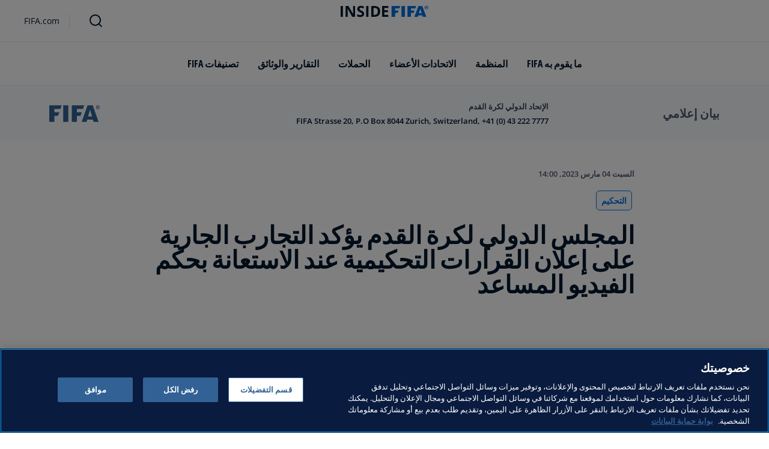

--- FILE ---
content_type: text/html; charset=utf-8
request_url: https://inside.fifa.com/ar/refereeing/media-releases/var-decision-communications-trials-confirmed-by-the-ifab-ar
body_size: 19234
content:
<!DOCTYPE html><html lang="ar" dir="rtl"><head><meta charSet="utf-8"/><title>المجلس الدولي لكرة القدم يؤكد التجارب الجارية على إعلان القرارات التحكيمية عند الاستعانة بحكم الفيديو المساعد </title><meta id="elastic-search" content="{&quot;id&quot;:&quot;HVkW7D0gLqPjfTfDmsYOc&quot;,&quot;title&quot;:&quot;المجلس الدولي لكرة القدم يؤكد التجارب الجارية على إعلان القرارات التحكيمية عند الاستعانة بحكم الفيديو المساعد &quot;,&quot;contentDate&quot;:&quot;2023-03-04T15:00+01:00&quot;,&quot;description&quot;:&quot;خلال اجتماعه العام السنوي الـ 137 المنعقد اليوم في لندن، صادق المجلس الدولي لكرة القدم (IFAB) على عدد من التغييرات المتعلقة بقوانين اللعبة&quot;,&quot;image&quot;:{&quot;id&quot;:&quot;24UTcFcFOPuCZcFNeaevnY&quot;,&quot;originalSrc&quot;:&quot;https://digitalhub.fifa.com/transform/56e78d01-2f31-4338-94bf-1e479b0d8369/International-Relations-IFAB-AGM&quot;,&quot;src&quot;:&quot;https://digitalhub.fifa.com/transform/56e78d01-2f31-4338-94bf-1e479b0d8369/International-Relations-IFAB-AGM&quot;,&quot;width&quot;:4123,&quot;height&quot;:3111,&quot;title&quot;:&quot;International Relations - IFAB AGM&quot;,&quot;alt&quot;:&quot;LONDON, ENGLAND - MARCH 04: (L-R) Irish FA President Conrad Kirkwood, FIFA Vice-President and OFC President Lambert Maltock, FIFA Council Member Hany Abo Rida, The Football Association Chairperson Debbie Hewitt, FIFA President Gianni Infantino, FIFA Vice-President and CONCACAF President Victor Montagliani, The Football Association of Wales President Steve Williams and Scottish Football Association President Rod Petrie during the IFAB 137th AGM at The London Marriot Hotel County Hall on March 04, 2023 in London, England. (Photo by Tom Dulat - The FA/The FA via Getty Images)\r\n&quot;,&quot;caption&quot;:&quot;LONDON, ENGLAND - MARCH 04: (L-R) Irish FA President Conrad Kirkwood, FIFA Vice-President and OFC President Lambert Maltock, FIFA Council Member Hany Abo Rida, The Football Association Chairperson Debbie Hewitt, FIFA President Gianni Infantino, FIFA Vice-President and CONCACAF President Victor Montagliani, The Football Association of Wales President Steve Williams and Scottish Football Association President Rod Petrie during the IFAB 137th AGM at The London Marriot Hotel County Hall on March 04, 2023 in London, England. (Photo by Tom Dulat - The FA/The FA via Getty Images)\r\n&quot;,&quot;focalPosX&quot;:2094,&quot;focalPosY&quot;:1619,&quot;colorize&quot;:null,&quot;extension&quot;:[&quot;JPG&quot;],&quot;tags&quot;:{&quot;sourceIds&quot;:[]},&quot;displayTitle&quot;:false},&quot;locale&quot;:&quot;ar&quot;,&quot;recordType&quot;:&quot;mediaRelease&quot;,&quot;placementTags&quot;:[&quot;التحكيم&quot;],&quot;placementTagsContentfulIds&quot;:[&quot;0xb4c88065aa75674fae482435521d1860&quot;],&quot;placementTagsCombinedIds&quot;:[&quot;FIFA Organisation__20601&quot;],&quot;semanticTags&quot;:[&quot;المنظمة&quot;,&quot;التحكيم&quot;,&quot;التطور التقني&quot;,&quot;الرئيس&quot;,&quot;المنظمة&quot;,&quot;الأمين العام&quot;],&quot;semanticTagsCombinedIds&quot;:[&quot;FIFA Organisation__20100&quot;,&quot;FIFA Organisation__23000&quot;,&quot;FIFA Organisation__20601&quot;,&quot;FIFA Organisation__20600&quot;,&quot;FIFA Organisation__20102&quot;,&quot;FIFA Organisation__20100&quot;,&quot;FIFA Organisation__20118&quot;,&quot;FDCP_Association_ENG&quot;,&quot;FDCP_Confederation_UEFA&quot;,&quot;FDCP_Association_WAL&quot;,&quot;FDCP_Association_SCO&quot;,&quot;FDCP_Association_NIR&quot;],&quot;semanticTagsContentfulIds&quot;:[&quot;0xb52b3983ee217646ab1df273e15dee4f&quot;,&quot;40E2nRv1ORaAhZbcwOPBnX&quot;,&quot;0xb4c88065aa75674fae482435521d1860&quot;,&quot;2AORBy5cUpPEulIoGZP9eB&quot;,&quot;0xd5c34b70bafe6743b47e8add15b390df&quot;,&quot;0xb52b3983ee217646ab1df273e15dee4f&quot;,&quot;0xe0b11594a4aed24b8f76096de0769507&quot;,&quot;0xfdc0dac12a72ab4b8a22ccddbad12bad&quot;,&quot;amt4KXUpN75BNvpc0MSKW&quot;,&quot;0xd72e5782c13f9147b6c3f1a91de77568&quot;,&quot;0x2d41d70171612e4ba0395c5b2474f43c&quot;,&quot;0xbb70b7cd049fa8478061963e4079ebd0&quot;],&quot;parentId&quot;:[&quot;535UjW03R5FP9fb8Z84Nok&quot;]}"/><meta name="title" content="المجلس الدولي لكرة القدم يؤكد التجارب الجارية على إعلان القرارات التحكيمية عند الاستعانة بحكم الفيديو المساعد "/><meta name="description" content="خلال اجتماعه العام السنوي الـ 137 المنعقد اليوم في لندن، صادق المجلس الدولي لكرة القدم (IFAB) على عدد من التغييرات المتعلقة بقوانين اللعبة"/><meta property="og:type" content="website"/><meta property="og:url" content="origin1904-p.cxm.fifa.com/var-decision-communications-trials-confirmed-by-the-ifab-ar"/><meta property="og:title" content="المجلس الدولي لكرة القدم يؤكد التجارب الجارية على إعلان القرارات التحكيمية عند الاستعانة بحكم الفيديو المساعد "/><meta property="og:description" content="خلال اجتماعه العام السنوي الـ 137 المنعقد اليوم في لندن، صادق المجلس الدولي لكرة القدم (IFAB) على عدد من التغييرات المتعلقة بقوانين اللعبة"/><meta property="og:image" content="https://digitalhub.fifa.com/transform/56e78d01-2f31-4338-94bf-1e479b0d8369/International-Relations-IFAB-AGM"/><meta name="twitter:card" content="summary"/><meta name="twitter:url" content="origin1904-p.cxm.fifa.com/var-decision-communications-trials-confirmed-by-the-ifab-ar"/><meta name="twitter:title" content="المجلس الدولي لكرة القدم يؤكد التجارب الجارية على إعلان القرارات التحكيمية عند الاستعانة بحكم الفيديو المساعد "/><meta name="twitter:description" content="خلال اجتماعه العام السنوي الـ 137 المنعقد اليوم في لندن، صادق المجلس الدولي لكرة القدم (IFAB) على عدد من التغييرات المتعلقة بقوانين اللعبة"/><meta name="twitter:image" content="https://digitalhub.fifa.com/transform/56e78d01-2f31-4338-94bf-1e479b0d8369/International-Relations-IFAB-AGM"/><link rel="apple-touch-icon" href="/apple-touch-icon.png"/><link rel="apple-touch-icon" sizes="57x57" href="/apple-touch-icon-57x57.png"/><link rel="apple-touch-icon" sizes="72x72" href="/apple-touch-icon-72x72.png"/><link rel="apple-touch-icon" sizes="76x76" href="/apple-touch-icon-76x76.png"/><link rel="apple-touch-icon" sizes="114x114" href="/apple-touch-icon-114x114.png"/><link rel="apple-touch-icon" sizes="120x120" href="/apple-touch-icon-120x120.png"/><link rel="apple-touch-icon" sizes="144x144" href="/apple-touch-icon-144x144.png"/><link rel="apple-touch-icon" sizes="152x152" href="/apple-touch-icon-152x152.png"/><link rel="apple-touch-icon" sizes="180x180" href="/apple-touch-icon-180x180.png"/><link rel="icon" type="image/png" sizes="32x32" href="/favicon-32x32.png"/><link rel="icon" type="image/png" sizes="16x16" href="/favicon-16x16.png"/><link rel="manifest" href="/site.webmanifest"/><link rel="mask-icon" href="/safari-pinned-tab.svg" color="#5bbad5"/><meta name="msapplication-TileImage" content="/mstile-150x150.png"/><meta name="msapplication-TileColor" content="#326295"/><meta name="theme-color" content="#ffffff"/><meta name="viewport" content="minimal-ui, width=device-width, initial-scale=1, maximum-scale=1, user-scalable=no"/><link rel="preconnect" href="https://digitalhub.fifa.com/transform/56e78d01-2f31-4338-94bf-1e479b0d8369/International-Relations-IFAB-AGM?io=transform:fill,aspectratio:1x1&amp;quality=60&amp;io=overlay:box,color:000f2c,opacity:15"/><link rel="preload" href="https://digitalhub.fifa.com/transform/56e78d01-2f31-4338-94bf-1e479b0d8369/International-Relations-IFAB-AGM?io=transform:fill,aspectratio:1x1&amp;quality=60&amp;io=overlay:box,color:000f2c,opacity:15" as="image"/><meta name="next-head-count" content="34"/><script type="text/javascript" async="">window.adobeDataLayer = window.adobeDataLayer || []</script><link data-next-font="" rel="preconnect" href="/" crossorigin="anonymous"/><link rel="preload" href="/_next/static/css/6fe3d0c14e991973.css" as="style"/><link rel="stylesheet" href="/_next/static/css/6fe3d0c14e991973.css" data-n-g=""/><link rel="preload" href="/_next/static/css/b93e485be968af6b.css" as="style"/><link rel="stylesheet" href="/_next/static/css/b93e485be968af6b.css"/><link rel="preload" href="/_next/static/css/8b173124b052cb51.css" as="style"/><link rel="stylesheet" href="/_next/static/css/8b173124b052cb51.css"/><link rel="preload" href="/_next/static/css/156d8acd7c56d599.css" as="style"/><link rel="stylesheet" href="/_next/static/css/156d8acd7c56d599.css"/><link rel="preload" href="/_next/static/css/023baa20614f757c.css" as="style"/><link rel="stylesheet" href="/_next/static/css/023baa20614f757c.css"/><link rel="preload" href="/_next/static/css/1ed0d3ff8a623346.css" as="style"/><link rel="stylesheet" href="/_next/static/css/1ed0d3ff8a623346.css"/><link rel="preload" href="/_next/static/css/521546e76c734744.css" as="style"/><link rel="stylesheet" href="/_next/static/css/521546e76c734744.css"/><link rel="preload" href="/_next/static/css/205210e08543c110.css" as="style"/><link rel="stylesheet" href="/_next/static/css/205210e08543c110.css"/><link rel="preload" href="/_next/static/css/38f706c7cd18ce55.css" as="style"/><link rel="stylesheet" href="/_next/static/css/38f706c7cd18ce55.css"/><link rel="preload" href="/_next/static/css/fbb46e235cd5cee7.css" as="style"/><link rel="stylesheet" href="/_next/static/css/fbb46e235cd5cee7.css"/><link rel="preload" href="/_next/static/css/7ed3567a847b9df6.css" as="style"/><link rel="stylesheet" href="/_next/static/css/7ed3567a847b9df6.css"/><link rel="preload" href="/_next/static/css/3f53ffc3dc7e945f.css" as="style"/><link rel="stylesheet" href="/_next/static/css/3f53ffc3dc7e945f.css"/><link rel="preload" href="/_next/static/css/c3bfb39cb53a6cae.css" as="style"/><link rel="stylesheet" href="/_next/static/css/c3bfb39cb53a6cae.css"/><noscript data-n-css=""></noscript><script defer="" nomodule="" src="/_next/static/chunks/polyfills-42372ed130431b0a.js"></script><script src="https://www.tiktok.com/embed.js" defer="" data-nscript="beforeInteractive"></script><script src="https://www.instagram.com/embed.js" defer="" data-nscript="beforeInteractive"></script><script defer="" src="/_next/static/chunks/3509.fdae4ba9ff1179d5.js"></script><script defer="" src="/_next/static/chunks/5c0b189e.02866eca81c22365.js"></script><script defer="" src="/_next/static/chunks/3688-3949213f568fc6e8.js"></script><script defer="" src="/_next/static/chunks/1696-1ee398817576f98f.js"></script><script defer="" src="/_next/static/chunks/1371.2e77ca042894d3f1.js"></script><script defer="" src="/_next/static/chunks/425-0d7a7eba7e7c4626.js"></script><script defer="" src="/_next/static/chunks/2846.7e5bc4675f4cb22b.js"></script><script defer="" src="/_next/static/chunks/5706.5ea7165d753e8592.js"></script><script defer="" src="/_next/static/chunks/8764-fb7e4b7b8d2adabd.js"></script><script defer="" src="/_next/static/chunks/5759-3d7a53f88a98b3f6.js"></script><script defer="" src="/_next/static/chunks/6378-5c9d3c6efc14c363.js"></script><script defer="" src="/_next/static/chunks/4170-ad31d784c4592b83.js"></script><script defer="" src="/_next/static/chunks/4483-c3dc48d54432d3f7.js"></script><script defer="" src="/_next/static/chunks/1732-c3f5855c22bb6645.js"></script><script defer="" src="/_next/static/chunks/729-d4dee87ee6ead16e.js"></script><script defer="" src="/_next/static/chunks/8525-78211b17629a8b5b.js"></script><script defer="" src="/_next/static/chunks/2075-f092ca9ae79fdbd5.js"></script><script defer="" src="/_next/static/chunks/8616-35a34ffbd92c36ff.js"></script><script defer="" src="/_next/static/chunks/6066-477eea8cea6a43a0.js"></script><script defer="" src="/_next/static/chunks/6308-0162aa50a3ed14c7.js"></script><script defer="" src="/_next/static/chunks/2084-ce17fc6c7713e18e.js"></script><script defer="" src="/_next/static/chunks/1311-9eb303735ab64c56.js"></script><script defer="" src="/_next/static/chunks/8601-8fbf062ef8295885.js"></script><script defer="" src="/_next/static/chunks/7578-58b8edc9cb438a5f.js"></script><script defer="" src="/_next/static/chunks/9332.79b5dbb3f9587946.js"></script><script defer="" src="/_next/static/chunks/2503.8da27c2bf571211f.js"></script><script defer="" src="/_next/static/chunks/2397.ae67f0ade9c12dbb.js"></script><script defer="" src="/_next/static/chunks/4569-654e1ee60efb5c12.js"></script><script defer="" src="/_next/static/chunks/2144.c9b2083616ab693c.js"></script><script defer="" src="/_next/static/chunks/4251.1f41a400cede9ae4.js"></script><script defer="" src="/_next/static/chunks/3182.498a9b6d01bff7f9.js"></script><script defer="" src="/_next/static/chunks/8577.85ed2bf0699d6e62.js"></script><script defer="" src="/_next/static/chunks/3052.8d295f15544dfa91.js"></script><script defer="" src="/_next/static/chunks/d7f61d4b.06a18bd6024965e6.js"></script><script defer="" src="/_next/static/chunks/763-ffbeaf96b9b5cb45.js"></script><script defer="" src="/_next/static/chunks/8969.663ee3afe200b860.js"></script><script defer="" src="/_next/static/chunks/9075.7e28ebaa46ecff4d.js"></script><script defer="" src="/_next/static/chunks/3512.df062a03ec3c83b1.js"></script><script defer="" src="/_next/static/chunks/970.1fc78c71824a1c4c.js"></script><script defer="" src="/_next/static/chunks/8559.6d3ffd3ef2c3bf09.js"></script><script defer="" src="/_next/static/chunks/8027.361f7b96121d53ba.js"></script><script defer="" src="/_next/static/chunks/2148.39914b830d6a5eed.js"></script><script defer="" src="/_next/static/chunks/7066.4833ea2038424253.js"></script><script defer="" src="/_next/static/chunks/7332.b0f3ef2aea92e9c9.js"></script><script defer="" src="/_next/static/chunks/5027.1394ee30cb4b52f0.js"></script><script defer="" src="/_next/static/chunks/8517.4cc5abcae3b73ab2.js"></script><script src="/_next/static/chunks/webpack-06ff3f5c86c88cbb.js" defer=""></script><script src="/_next/static/chunks/framework-a71af9b1c76f668e.js" defer=""></script><script src="/_next/static/chunks/main-5c04391287fb190d.js" defer=""></script><script src="/_next/static/chunks/pages/_app-03e3e7fa5b33b9fa.js" defer=""></script><script src="/_next/static/chunks/461-5fa0a2cedc07fd6b.js" defer=""></script><script src="/_next/static/chunks/pages/%5B...landing-pages%5D-1ec608f1eda28bb2.js" defer=""></script><script src="/_next/static/iUGEO18JOkiIm00d76g4T/_buildManifest.js" defer=""></script><script src="/_next/static/iUGEO18JOkiIm00d76g4T/_ssgManifest.js" defer=""></script></head><body><div id="__next"><div style="--header-top-position:0px"><div id="header-id" class="fc-layout_headerWrapper__VIkRF"><div class="fc-layout_showOnDesktop__yMWdI"></div><header class="header-mobile_headerMobile__1x6hD"><div></div><div><div class="navbar_leftAlignIcon__X_3mV navbar_navContainer__ORX3y "><button class="navbar_hamburgerButton__VMvBx"><svg xmlns="http://www.w3.org/2000/svg" width="24" height="24" fill="none"><path fill="#1D2A45" d="M0 4h24l-1.333 2H0zM0 13h22.667L24 11H0zM0 20h22.667L24 18H0z"></path></svg></button><a href="/ar" class="header-logo_logoLink__G_rJc" aria-label="FIFA"><svg xmlns="http://www.w3.org/2000/svg" width="146" height="20" fill="none" class="[object Object]" role="img" aria-label="FIFA"><path fill="#0070DF" d="M84.704 19h5.924v-6.5h4.263l1.516-3.934h-5.78V4.922h7.18L99.318 1H84.704zm16.427 0h5.924V1h-5.924zm28.484-18-6.935 18h5.833l.741-2.417h6.694l.774 2.417h5.982l-6.93-18zm.697 12.123 2.289-7.498 2.368 7.498zm-13.257-4.557V4.922h7.179L125.745 1h-14.614v18h5.924v-6.5h4.263l1.516-3.934z"></path><path fill="#00182F" d="M0 18.995V1h3.784v17.995zM24.109 18.995h-4.81L11.536 5.382h-.11q.048.849.085 1.71l.074 1.724.073 1.71v8.47H8.276V1h4.773l7.752 13.478h.085q-.024-.837-.06-1.662l-.074-1.649-.049-1.65V1h3.406zM39.133 14.007q0 1.599-.769 2.781-.768 1.182-2.246 1.822-1.465.64-3.564.64a13 13 0 0 1-1.82-.123 12.4 12.4 0 0 1-1.696-.357 10.5 10.5 0 0 1-1.538-.603v-3.545q1.269.566 2.637 1.021a8.5 8.5 0 0 0 2.71.456q.928 0 1.489-.246.574-.246.83-.677.255-.431.256-.985 0-.677-.451-1.157-.452-.48-1.245-.898-.781-.42-1.77-.899a20 20 0 0 1-1.355-.714 8 8 0 0 1-1.392-1.046 5 5 0 0 1-1.086-1.49q-.416-.885-.416-2.117 0-1.612.733-2.757.732-1.144 2.087-1.748Q31.895.75 33.75.75q1.391 0 2.649.332 1.27.321 2.649.936l-1.22 2.966a20 20 0 0 0-2.21-.775 7.1 7.1 0 0 0-1.99-.283q-.708 0-1.209.234a1.63 1.63 0 0 0-.756.64q-.257.405-.257.947 0 .64.367 1.084.378.43 1.122.837.758.405 1.88.947 1.368.652 2.332 1.367.976.7 1.501 1.661.525.948.525 2.364M42.383 18.995V1h3.784v17.995zM65.811 9.828q0 3.04-1.16 5.084-1.148 2.033-3.333 3.066Q59.132 19 56.055 19H51V1h5.605q2.808 0 4.871 1.01a7.25 7.25 0 0 1 3.2 2.967q1.135 1.958 1.135 4.85m-3.932.098q0-1.995-.586-3.275-.573-1.293-1.71-1.908-1.122-.615-2.783-.616h-2.015v11.721h1.624q2.772 0 4.115-1.49 1.356-1.49 1.355-4.432M79.281 19H69V1h10.281v3.127h-6.496V8.08h6.044v3.128h-6.044v4.641h6.496z"></path><path fill="#0070DF" d="M142.227 3.83h.408l.941 1.456h.693l-.977-1.49c.302-.036.533-.107.693-.267.159-.142.248-.355.248-.657 0-.355-.124-.621-.337-.763-.231-.16-.55-.23-.994-.23h-1.332v3.407h.675V3.831zm0-1.455h.87c.089 0 .16.036.231.071.071.036.124.089.177.142a.5.5 0 0 1 .071.249.54.54 0 0 1-.053.266c-.035.071-.106.107-.16.142a1 1 0 0 1-.23.071h-.87V2.34zm-1.686 3.355a3.27 3.27 0 0 0 2.254.87c.444 0 .852-.089 1.243-.23q.585-.24 1.012-.64c.284-.266.514-.586.674-.958.178-.355.249-.746.249-1.172s-.089-.816-.249-1.171a3.6 3.6 0 0 0-.674-.96 3.3 3.3 0 0 0-1.012-.638 3.2 3.2 0 0 0-1.243-.23c-.444 0-.852.088-1.242.23-.373.16-.728.373-1.012.639a3.2 3.2 0 0 0-.692.959c-.178.355-.249.745-.249 1.171s.089.817.249 1.172c.177.355.39.674.692.958m.035-3.088c.125-.302.302-.55.515-.764s.479-.39.763-.497a2.3 2.3 0 0 1 .941-.177 2.4 2.4 0 0 1 1.704.674c.213.213.391.48.515.764s.195.62.195.976c0 .355-.053.674-.195.976a2.31 2.31 0 0 1-1.278 1.26 2.3 2.3 0 0 1-.941.178 2.3 2.3 0 0 1-.941-.177 2.5 2.5 0 0 1-.763-.498 2.3 2.3 0 0 1-.515-.763 2.5 2.5 0 0 1-.195-.976c0-.355.053-.675.195-.976"></path></svg></a><div class="navbar_ticketsSection__kUuFj"><a href="https://www.fifa.com/ar" class="navbar_ticketsLink__Mxw7S"><div class="navbar_storeText__xFHKd">FIFA.com</div></a></div></div></div></header></div><div id="content"><div class="container-fluid ff-bg-grey-lightest ff-p-0 fc-media-release-banner_messageBar__BCVlL"><div class="container fc-media-release-banner_container__fBdvy"><div class="row align-items-center ff-py-24"><div class="col-6 col-md-3 d-flex order-1"><h6 class="ff-text-grey-slate my-auto">بيان إعلامي</h6></div><div class="col-12 col-md-6 order-3 order-md-2 ff-mt-32 ff-mt-lg-0"><p class="ff-text-blue-cinema ff-mb-8 overline fc-media-release-banner_time__Zmyph">الإتحاد الدولي لكرة القدم</p><p class="ff-mb-0 ff-pr-24 ff-text-blue-cinema card-heading-tiny fc-media-release-banner_message__vJjjq">FIFA Strasse 20, P.O Box 8044 Zurich, Switzerland, +41 (0) 43 222 7777</p></div><div class="col-6 col-md-3 order-2 order-md-3 d-flex justify-content-end"><svg xmlns="http://www.w3.org/2000/svg" width="120" height="42" fill="none" viewBox="0 0 86 28" class="fc-media-release-banner_logo__JVOVm"><path fill="#326295" d="M0 .024V28h8.714V17.904h6.041l2.347-6.133H8.714V6.11h10.224l2.23-6.086zM23.818.024 23.795 28h8.62V.024zM66.179 18.87l3.323-11.652 3.439 11.653zM74.103.025H65.18L55.28 28h8.32l1.068-3.75h9.69L75.474 28h8.574zM38.341.024V28h8.714V17.904h6.041l2.37-6.133h-8.411V6.109h10.224L59.533.024zM82.212 2.996h.605c.093 0 .185 0 .278-.024.093 0 .163-.047.233-.07a.55.55 0 0 0 .162-.166.5.5 0 0 0 .07-.283.43.43 0 0 0-.07-.26c-.046-.07-.093-.117-.162-.14a.44.44 0 0 0-.233-.072c-.093 0-.162-.023-.255-.023h-.604v1.038zm-.697-1.58h1.371c.442 0 .79.07 1 .235q.348.247.348.85c0 .306-.07.542-.256.707q-.243.248-.697.283l.976 1.628h-.697l-.953-1.604h-.395v1.604h-.697zM82.77 5.92c.349 0 .65-.071.953-.189.302-.141.558-.307.767-.542s.395-.52.534-.826c.116-.33.186-.684.186-1.062 0-.377-.07-.73-.186-1.061-.14-.33-.302-.59-.534-.826s-.465-.424-.767-.542a2.5 2.5 0 0 0-.953-.189c-.349 0-.65.07-.953.189-.302.141-.557.306-.766.542-.21.236-.395.52-.512.826a3.2 3.2 0 0 0-.186 1.061c0 .378.07.732.186 1.062.14.33.302.59.511.826.233.235.489.424.767.542.28.118.605.189.953.189m0 .637a3.2 3.2 0 0 1-1.255-.26 3.1 3.1 0 0 1-1.022-.707 3.2 3.2 0 0 1-.674-1.038 3.4 3.4 0 0 1-.256-1.274 3.36 3.36 0 0 1 .93-2.312A3.5 3.5 0 0 1 81.515.26C81.91.071 82.33 0 82.77 0c.442 0 .86.07 1.255.26.395.165.72.4 1.022.707.28.307.535.637.697 1.038.163.401.256.826.256 1.274s-.093.873-.256 1.274a3.1 3.1 0 0 1-.697 1.038 2.9 2.9 0 0 1-1.022.707 3.2 3.2 0 0 1-1.255.26"></path></svg></div></div></div></div><div class="ff-bg-white"><div class=""><div class="container ff-mt-lg-48 ff-mt-md-24 ff-mt-16"><div class="row justify-content-center ff-pb-48"><div class="col-sm-12 col-md-12 col-lg-9 "><div class="overline ff-text-grey-slate ff-mb-16 "><span></span><span class="capitalize-transform-text">السبت 04 مارس 2023, 14:00</span></div><div class="hero-article_tagWrapper__1wzD8"><a class="link-module_link__F9IVG undefined" href="/ar/refereeing"><span class="interactive-tag-module_relatedTag__7ztbD">التحكيم</span></a></div><h3 class=" hero-article_heroTitle__6uwR8">المجلس الدولي لكرة القدم يؤكد التجارب الجارية على إعلان القرارات التحكيمية عند الاستعانة بحكم الفيديو المساعد </h3></div></div></div></div></div><div class="hero-article_imageBackground__KK3UX"><div class=""><div class="container"><div class="row justify-content-center undefined"><div class="col-sm-12 col-md-12 hero-article_heroImageWrapper__Ah1SH null"><div class="background-image-with-overlay_imagesContainer__v0rLc undefined"><div class="undefined background-image_container__6uvwO "><div style="aspect-ratio:16/9;background-color:transparent" class="d-block d-sm-none ratio ratio-16x9 background-image_backgroundImage__Fb1Zr "><div style="background-image:url(https://digitalhub.fifa.com/transform/56e78d01-2f31-4338-94bf-1e479b0d8369/International-Relations-IFAB-AGM?io=transform:fill,aspectratio:16x9,width:576&amp;quality=60&amp;io=overlay:box,color:000f2c,opacity:15);--aspect-ratio:calc(9 / 16 * 100%)" class="background-image_backgroundImage__Fb1Zr "></div></div><div style="aspect-ratio:16/9;background-color:transparent" class="d-none d-sm-block d-md-none ratio ratio-16x9 background-image_backgroundImage__Fb1Zr "><div style="background-image:url(https://digitalhub.fifa.com/transform/56e78d01-2f31-4338-94bf-1e479b0d8369/International-Relations-IFAB-AGM?io=transform:fill,aspectratio:16x9,width:768&amp;quality=60&amp;io=overlay:box,color:000f2c,opacity:15);--aspect-ratio:calc(9 / 16 * 100%)" class="background-image_backgroundImage__Fb1Zr"></div></div><div style="aspect-ratio:16/9;background-color:transparent" class="d-none d-md-block d-lg-none ratio ratio-16x9 background-image_backgroundImage__Fb1Zr "><div style="background-image:url(https://digitalhub.fifa.com/transform/56e78d01-2f31-4338-94bf-1e479b0d8369/International-Relations-IFAB-AGM?io=transform:fill,aspectratio:16x9,width:992&amp;quality=100&amp;io=overlay:box,color:000f2c,opacity:15);--aspect-ratio:calc(9 / 16 * 100%)" class="background-image_backgroundImage__Fb1Zr"></div></div><div style="aspect-ratio:16/9;background-color:transparent" class="d-none d-lg-block d-xl-none ratio ratio-16x9 background-image_backgroundImage__Fb1Zr "><div style="background-image:url(https://digitalhub.fifa.com/transform/56e78d01-2f31-4338-94bf-1e479b0d8369/International-Relations-IFAB-AGM?io=transform:fill,aspectratio:16x9,width:1200&amp;quality=100&amp;io=overlay:box,color:000f2c,opacity:15);--aspect-ratio:calc(9 / 16 * 100%)" class="background-image_backgroundImage__Fb1Zr"></div></div><div style="aspect-ratio:16/9;background-color:transparent" class="d-none d-xl-block d-xxl-none ratio ratio-16x9 background-image_backgroundImage__Fb1Zr "><div style="background-image:url(https://digitalhub.fifa.com/transform/56e78d01-2f31-4338-94bf-1e479b0d8369/International-Relations-IFAB-AGM?io=transform:fill,aspectratio:16x9,width:1400&amp;quality=100&amp;io=overlay:box,color:000f2c,opacity:15);--aspect-ratio:calc(9 / 16 * 100%)" class="background-image_backgroundImage__Fb1Zr"></div></div><div style="aspect-ratio:16/9;background-color:transparent" class="d-none d-xxl-block ratio ratio-16x9 background-image_backgroundImage__Fb1Zr "><div style="background-image:url(https://digitalhub.fifa.com/transform/56e78d01-2f31-4338-94bf-1e479b0d8369/International-Relations-IFAB-AGM?io=transform:fill,aspectratio:16x9,width:2048&amp;quality=100&amp;io=overlay:box,color:000f2c,opacity:15);--aspect-ratio:calc(9 / 16 * 100%)" class="background-image_backgroundImage__Fb1Zr"></div></div></div></div></div></div></div></div></div><div class="ff-bg-grey-lightest"><div class="container"><div class="ff-py-48"><div class="row justify-content-center"><div class="col-lg-9 d-flex flex-column"><div><div class="rich-text-module_richTextContainer__PuOgN ff-rich-text-new_richTextContainer__q5QcB"><div data-slate-editor="true" data-slate-node="value" contenteditable="false" zindex="-1" style="position:relative;outline:none;white-space:pre-wrap;word-wrap:break-word"><div class="ff-text-grey-slate"><p class="rich-text-module_p__zIItW" data-slate-node="element" dir="rtl"><span data-slate-node="text"><span contenteditable="false" data-slate-leaf="true"><span data-slate-string="true">خلال اجتماعه العام السنوي الـ 137 المنعقد اليوم في لندن، صادق المجلس الدولي لكرة القدم (IFAB) على عدد من التغييرات المتعلقة بقوانين اللعبة وأيضاً على التوضيحات الصادرة بشأنها، مؤكداً في الوقت ذاته القرار المتخذ في </span></span></span><span data-slate-node="text"><span contenteditable="false" data-slate-leaf="true"><a href="https://www.theifab.com/news/ifab-annual-business-meeting-supports-recommendations-to-improve-the-game/">اجتماع الأعمال السنوي</a></span></span><span data-slate-node="text"><span contenteditable="false" data-slate-leaf="true"><span data-slate-string="true"> الأخير والقاضي ببث القرارات المتعلقة بعملية مراجعة لقطات الفيديو عند الاستعانة بحكم الفيديو المساعد (VAR) وعرضها للجمهور في الملعب ولمشاهدي النقل المباشر على شاشات التلفاز.</span></span></span></p></div><div class="ff-text-grey-slate"><p class="rich-text-module_p__zIItW" data-slate-node="element" dir="rtl"><span data-slate-node="text"><span contenteditable="false" data-slate-leaf="true"><span data-slate-string="true">ترأست الاجتماع العام السنوي السيدة ديبي هيويت، رئيسة الاتحاد الإنجليزي لكرة القدم، بحضور ممثلين من FIFA واتحادات كرة القدم بكل من إنجلترا وأيرلندا الشمالية واسكتلندا وويلز، وإدارة المجلس الدولي لكرة القدم، حيث قرَّر المجتمعون مواصلة تحسين عملية التواصل مع الجماهير في الملاعب.</span></span></span></p></div><div class="ff-text-grey-slate"><p class="rich-text-module_p__zIItW" data-slate-node="element" dir="rtl"><span data-slate-node="text"><span contenteditable="false" data-slate-leaf="true"><span data-slate-string="true">وشكلت بطولة كأس العالم للأندية FIFA المغرب 2022 ™، التي أقيمت في وقت سابق من هذا العام، نقطة البداية في التجارب المتعلقة حصراً بالقرارات التحكيمية المتخذة عند الاستعانة بحكم الفيديو المساعد، والمقرر أن تتواصل على مدى 12 شهراً، على أن تُجرى في مختلف بطولات FIFA، بما في ذلك بطولة كأس العالم تحت 20 سنة FIFA المقررة td إندونيسيا بين مايو/أيار ويونيو/حزيران 2023، على أن يتقرر في وقت لاحق من هذا العام ما إذا كانت هذه التجارب ستمتد لتشمل منافسات أخرى ضمن بطولات FIFA.</span></span></span></p></div><div class="undefined"><span data-slate-node="text"><span contenteditable="false" data-slate-leaf="true"><div class="  undefined test"><div class="ff-rich-text-new_consistentVerticalSpacing__LZIWr"><section class=""><div class="ff-carousel-large_storyCarouselSection__0Cqtx ff-carousel-large_storyCarouselLight__nPmDt"><div class="row ff-carousel-large_storyCarouselOuterRow__bvwCY"><div class="col-12 ff-carousel-large_storyCarouselTitle__qfga2"><h4 class=" ff-mt-0 ff-mb-0">اجتماع IFAB الـ 37 في لندن</h4></div><div class="col-12 ff-carousel-large_storyCarouselColumn__90J2V"><div class="ff-carousel-large_storyCarouselEventList__FO2M_"><div class="ff-carousel-large_carouselInner__w7ML0" role="listbox" aria-label="Carousel, اجتماع IFAB الـ 37 في لندن"><div class="row ff-position-relative"><div class="row carousel_fcCarouselContainer__nwQvK"><div class="slick-slider ff-carousel-large_storyCarousel__xz7HI  carousel_slickInitialize__N6Ie_ slick-initialized" dir="ltr"><button class="slick-arrow slick-prev slick-disabled ff-carousel-large_carouselControlPrev__zi7Zt" aria-label="Carousel previous"><span><svg xmlns="http://www.w3.org/2000/svg" width="19" height="19" fill="none" aria-label="Left arrow"><path stroke="#fff" stroke-linecap="round" stroke-linejoin="round" stroke-width="2" d="M11.578 2.985 5.705 9.631l5.873 6.646"></path></svg></span><span class="sr-only">Previous</span></button><div class="slick-list"><div class="slick-track" style="width:500.00000000000006%;left:0%"><div data-index="0" class="slick-slide slick-active slick-current" tabindex="-1" aria-hidden="false" style="outline:none;width:16.666666666666668%"><div><div class="
            ff-story-carousel-item_carouselItem__SSSm0
            ff-story-carousel-item_storyCarouselLight__ymQVk
        "><div class="ff-story-carousel-item_storyCarouselImage__Xespk"><div class="ff-story-carousel-item_radius___MMZ2 background-image_container__6uvwO "><div style="aspect-ratio:16/9;background-color:#a5acbb" class="d-block d-sm-none ratio ratio-16x9 background-image_backgroundImage__Fb1Zr ff-story-carousel-item_radius___MMZ2"><div style="background-image:url(https://digitalhub.fifa.com/transform/70362d2c-56d6-4b76-99c0-dd34a9e84f5e/International-Relations-IFAB-AGM?io=transform:fill,aspectratio:16x9,width:1000&amp;quality=60);--aspect-ratio:calc(9 / 16 * 100%)" class="background-image_backgroundImage__Fb1Zr "></div></div><div style="aspect-ratio:16/9;background-color:#a5acbb" class="d-none d-sm-block d-md-none ratio ratio-16x9 background-image_backgroundImage__Fb1Zr ff-story-carousel-item_radius___MMZ2"><div style="background-image:url(https://digitalhub.fifa.com/transform/70362d2c-56d6-4b76-99c0-dd34a9e84f5e/International-Relations-IFAB-AGM?io=transform:fill,aspectratio:16x9,width:1000&amp;quality=60);--aspect-ratio:calc(9 / 16 * 100%)" class="background-image_backgroundImage__Fb1Zr"></div></div><div style="aspect-ratio:16/9;background-color:#a5acbb" class="d-none d-md-block d-lg-none ratio ratio-16x9 background-image_backgroundImage__Fb1Zr ff-story-carousel-item_radius___MMZ2"><div style="background-image:url(https://digitalhub.fifa.com/transform/70362d2c-56d6-4b76-99c0-dd34a9e84f5e/International-Relations-IFAB-AGM?io=transform:fill,aspectratio:16x9,width:1000&amp;quality=100);--aspect-ratio:calc(9 / 16 * 100%)" class="background-image_backgroundImage__Fb1Zr"></div></div><div style="aspect-ratio:16/9;background-color:#a5acbb" class="d-none d-lg-block d-xl-none ratio ratio-16x9 background-image_backgroundImage__Fb1Zr ff-story-carousel-item_radius___MMZ2"><div style="background-image:url(https://digitalhub.fifa.com/transform/70362d2c-56d6-4b76-99c0-dd34a9e84f5e/International-Relations-IFAB-AGM?io=transform:fill,aspectratio:16x9,width:1000&amp;quality=100);--aspect-ratio:calc(9 / 16 * 100%)" class="background-image_backgroundImage__Fb1Zr"></div></div><div style="aspect-ratio:16/9;background-color:#a5acbb" class="d-none d-xl-block d-xxl-none ratio ratio-16x9 background-image_backgroundImage__Fb1Zr ff-story-carousel-item_radius___MMZ2"><div style="background-image:url(https://digitalhub.fifa.com/transform/70362d2c-56d6-4b76-99c0-dd34a9e84f5e/International-Relations-IFAB-AGM?io=transform:fill,aspectratio:16x9,width:1200&amp;quality=100);--aspect-ratio:calc(9 / 16 * 100%)" class="background-image_backgroundImage__Fb1Zr"></div></div><div style="aspect-ratio:16/9;background-color:#a5acbb" class="d-none d-xxl-block ratio ratio-16x9 background-image_backgroundImage__Fb1Zr ff-story-carousel-item_radius___MMZ2"><div style="background-image:url(https://digitalhub.fifa.com/transform/70362d2c-56d6-4b76-99c0-dd34a9e84f5e/International-Relations-IFAB-AGM?io=transform:fill,aspectratio:16x9,width:1400&amp;quality=100);--aspect-ratio:calc(9 / 16 * 100%)" class="background-image_backgroundImage__Fb1Zr"></div></div></div></div><div class="ff-story-carousel-item_storyCarouselText__H2VpT"><p class="ff-mb-8 ff-story-carousel-item_storyCarouselCounter__j1lm2">01<!-- -->/<!-- -->06</p><h4 class=" h4-article">International Relations - IFAB AGM</h4></div></div></div></div><div data-index="1" class="slick-slide slick-active" tabindex="-1" aria-hidden="false" style="outline:none;width:16.666666666666668%"><div><div class="
            ff-story-carousel-item_carouselItem__SSSm0
            ff-story-carousel-item_storyCarouselLight__ymQVk
        "><div class="ff-story-carousel-item_storyCarouselImage__Xespk"><div class="ff-story-carousel-item_radius___MMZ2 background-image_container__6uvwO "><div style="aspect-ratio:16/9;background-color:#a5acbb" class="d-block d-sm-none ratio ratio-16x9 background-image_backgroundImage__Fb1Zr ff-story-carousel-item_radius___MMZ2"><div style="background-image:url(https://digitalhub.fifa.com/transform/b0b16528-a2cb-49d5-bc87-1e9093491e05/International-Relations-IFAB-AGM?io=transform:fill,aspectratio:16x9,width:1000&amp;quality=60);--aspect-ratio:calc(9 / 16 * 100%)" class="background-image_backgroundImage__Fb1Zr "></div></div><div style="aspect-ratio:16/9;background-color:#a5acbb" class="d-none d-sm-block d-md-none ratio ratio-16x9 background-image_backgroundImage__Fb1Zr ff-story-carousel-item_radius___MMZ2"><div style="background-image:url(https://digitalhub.fifa.com/transform/b0b16528-a2cb-49d5-bc87-1e9093491e05/International-Relations-IFAB-AGM?io=transform:fill,aspectratio:16x9,width:1000&amp;quality=60);--aspect-ratio:calc(9 / 16 * 100%)" class="background-image_backgroundImage__Fb1Zr"></div></div><div style="aspect-ratio:16/9;background-color:#a5acbb" class="d-none d-md-block d-lg-none ratio ratio-16x9 background-image_backgroundImage__Fb1Zr ff-story-carousel-item_radius___MMZ2"><div style="background-image:url(https://digitalhub.fifa.com/transform/b0b16528-a2cb-49d5-bc87-1e9093491e05/International-Relations-IFAB-AGM?io=transform:fill,aspectratio:16x9,width:1000&amp;quality=100);--aspect-ratio:calc(9 / 16 * 100%)" class="background-image_backgroundImage__Fb1Zr"></div></div><div style="aspect-ratio:16/9;background-color:#a5acbb" class="d-none d-lg-block d-xl-none ratio ratio-16x9 background-image_backgroundImage__Fb1Zr ff-story-carousel-item_radius___MMZ2"><div style="background-image:url(https://digitalhub.fifa.com/transform/b0b16528-a2cb-49d5-bc87-1e9093491e05/International-Relations-IFAB-AGM?io=transform:fill,aspectratio:16x9,width:1000&amp;quality=100);--aspect-ratio:calc(9 / 16 * 100%)" class="background-image_backgroundImage__Fb1Zr"></div></div><div style="aspect-ratio:16/9;background-color:#a5acbb" class="d-none d-xl-block d-xxl-none ratio ratio-16x9 background-image_backgroundImage__Fb1Zr ff-story-carousel-item_radius___MMZ2"><div style="background-image:url(https://digitalhub.fifa.com/transform/b0b16528-a2cb-49d5-bc87-1e9093491e05/International-Relations-IFAB-AGM?io=transform:fill,aspectratio:16x9,width:1200&amp;quality=100);--aspect-ratio:calc(9 / 16 * 100%)" class="background-image_backgroundImage__Fb1Zr"></div></div><div style="aspect-ratio:16/9;background-color:#a5acbb" class="d-none d-xxl-block ratio ratio-16x9 background-image_backgroundImage__Fb1Zr ff-story-carousel-item_radius___MMZ2"><div style="background-image:url(https://digitalhub.fifa.com/transform/b0b16528-a2cb-49d5-bc87-1e9093491e05/International-Relations-IFAB-AGM?io=transform:fill,aspectratio:16x9,width:1400&amp;quality=100);--aspect-ratio:calc(9 / 16 * 100%)" class="background-image_backgroundImage__Fb1Zr"></div></div></div></div><div class="ff-story-carousel-item_storyCarouselText__H2VpT"><p class="ff-mb-8 ff-story-carousel-item_storyCarouselCounter__j1lm2">02<!-- -->/<!-- -->06</p><h4 class=" h4-article">International Relations - IFAB AGM</h4></div></div></div></div><div data-index="2" class="slick-slide" tabindex="-1" aria-hidden="true" style="outline:none;width:16.666666666666668%"><div><div class="
            ff-story-carousel-item_carouselItem__SSSm0
            ff-story-carousel-item_storyCarouselLight__ymQVk
        "><div class="ff-story-carousel-item_storyCarouselImage__Xespk"><div class="ff-story-carousel-item_radius___MMZ2 background-image_container__6uvwO "><div style="aspect-ratio:16/9;background-color:#a5acbb" class="d-block d-sm-none ratio ratio-16x9 background-image_backgroundImage__Fb1Zr ff-story-carousel-item_radius___MMZ2"><div style="background-image:url(https://digitalhub.fifa.com/transform/2b5c5b15-9a14-443c-a82b-4c03540a702e/International-Relations-IFAB-AGM?io=transform:fill,aspectratio:16x9,width:1000&amp;quality=60);--aspect-ratio:calc(9 / 16 * 100%)" class="background-image_backgroundImage__Fb1Zr "></div></div><div style="aspect-ratio:16/9;background-color:#a5acbb" class="d-none d-sm-block d-md-none ratio ratio-16x9 background-image_backgroundImage__Fb1Zr ff-story-carousel-item_radius___MMZ2"><div style="background-image:url(https://digitalhub.fifa.com/transform/2b5c5b15-9a14-443c-a82b-4c03540a702e/International-Relations-IFAB-AGM?io=transform:fill,aspectratio:16x9,width:1000&amp;quality=60);--aspect-ratio:calc(9 / 16 * 100%)" class="background-image_backgroundImage__Fb1Zr"></div></div><div style="aspect-ratio:16/9;background-color:#a5acbb" class="d-none d-md-block d-lg-none ratio ratio-16x9 background-image_backgroundImage__Fb1Zr ff-story-carousel-item_radius___MMZ2"><div style="background-image:url(https://digitalhub.fifa.com/transform/2b5c5b15-9a14-443c-a82b-4c03540a702e/International-Relations-IFAB-AGM?io=transform:fill,aspectratio:16x9,width:1000&amp;quality=100);--aspect-ratio:calc(9 / 16 * 100%)" class="background-image_backgroundImage__Fb1Zr"></div></div><div style="aspect-ratio:16/9;background-color:#a5acbb" class="d-none d-lg-block d-xl-none ratio ratio-16x9 background-image_backgroundImage__Fb1Zr ff-story-carousel-item_radius___MMZ2"><div style="background-image:url(https://digitalhub.fifa.com/transform/2b5c5b15-9a14-443c-a82b-4c03540a702e/International-Relations-IFAB-AGM?io=transform:fill,aspectratio:16x9,width:1000&amp;quality=100);--aspect-ratio:calc(9 / 16 * 100%)" class="background-image_backgroundImage__Fb1Zr"></div></div><div style="aspect-ratio:16/9;background-color:#a5acbb" class="d-none d-xl-block d-xxl-none ratio ratio-16x9 background-image_backgroundImage__Fb1Zr ff-story-carousel-item_radius___MMZ2"><div style="background-image:url(https://digitalhub.fifa.com/transform/2b5c5b15-9a14-443c-a82b-4c03540a702e/International-Relations-IFAB-AGM?io=transform:fill,aspectratio:16x9,width:1200&amp;quality=100);--aspect-ratio:calc(9 / 16 * 100%)" class="background-image_backgroundImage__Fb1Zr"></div></div><div style="aspect-ratio:16/9;background-color:#a5acbb" class="d-none d-xxl-block ratio ratio-16x9 background-image_backgroundImage__Fb1Zr ff-story-carousel-item_radius___MMZ2"><div style="background-image:url(https://digitalhub.fifa.com/transform/2b5c5b15-9a14-443c-a82b-4c03540a702e/International-Relations-IFAB-AGM?io=transform:fill,aspectratio:16x9,width:1400&amp;quality=100);--aspect-ratio:calc(9 / 16 * 100%)" class="background-image_backgroundImage__Fb1Zr"></div></div></div></div><div class="ff-story-carousel-item_storyCarouselText__H2VpT"><p class="ff-mb-8 ff-story-carousel-item_storyCarouselCounter__j1lm2">03<!-- -->/<!-- -->06</p><h4 class=" h4-article">International Relations - IFAB AGM</h4></div></div></div></div><div data-index="3" class="slick-slide" tabindex="-1" aria-hidden="true" style="outline:none;width:16.666666666666668%"><div><div class="
            ff-story-carousel-item_carouselItem__SSSm0
            ff-story-carousel-item_storyCarouselLight__ymQVk
        "><div class="ff-story-carousel-item_storyCarouselImage__Xespk"><div class="ff-story-carousel-item_radius___MMZ2 background-image_container__6uvwO "><div style="aspect-ratio:16/9;background-color:#a5acbb" class="d-block d-sm-none ratio ratio-16x9 background-image_backgroundImage__Fb1Zr ff-story-carousel-item_radius___MMZ2"><div style="background-image:url(https://digitalhub.fifa.com/transform/f5e3650c-78e8-410d-8307-ee4a0245403c/International-Relations-IFAB-AGM?io=transform:fill,aspectratio:16x9,width:1000&amp;quality=60);--aspect-ratio:calc(9 / 16 * 100%)" class="background-image_backgroundImage__Fb1Zr "></div></div><div style="aspect-ratio:16/9;background-color:#a5acbb" class="d-none d-sm-block d-md-none ratio ratio-16x9 background-image_backgroundImage__Fb1Zr ff-story-carousel-item_radius___MMZ2"><div style="background-image:url(https://digitalhub.fifa.com/transform/f5e3650c-78e8-410d-8307-ee4a0245403c/International-Relations-IFAB-AGM?io=transform:fill,aspectratio:16x9,width:1000&amp;quality=60);--aspect-ratio:calc(9 / 16 * 100%)" class="background-image_backgroundImage__Fb1Zr"></div></div><div style="aspect-ratio:16/9;background-color:#a5acbb" class="d-none d-md-block d-lg-none ratio ratio-16x9 background-image_backgroundImage__Fb1Zr ff-story-carousel-item_radius___MMZ2"><div style="background-image:url(https://digitalhub.fifa.com/transform/f5e3650c-78e8-410d-8307-ee4a0245403c/International-Relations-IFAB-AGM?io=transform:fill,aspectratio:16x9,width:1000&amp;quality=100);--aspect-ratio:calc(9 / 16 * 100%)" class="background-image_backgroundImage__Fb1Zr"></div></div><div style="aspect-ratio:16/9;background-color:#a5acbb" class="d-none d-lg-block d-xl-none ratio ratio-16x9 background-image_backgroundImage__Fb1Zr ff-story-carousel-item_radius___MMZ2"><div style="background-image:url(https://digitalhub.fifa.com/transform/f5e3650c-78e8-410d-8307-ee4a0245403c/International-Relations-IFAB-AGM?io=transform:fill,aspectratio:16x9,width:1000&amp;quality=100);--aspect-ratio:calc(9 / 16 * 100%)" class="background-image_backgroundImage__Fb1Zr"></div></div><div style="aspect-ratio:16/9;background-color:#a5acbb" class="d-none d-xl-block d-xxl-none ratio ratio-16x9 background-image_backgroundImage__Fb1Zr ff-story-carousel-item_radius___MMZ2"><div style="background-image:url(https://digitalhub.fifa.com/transform/f5e3650c-78e8-410d-8307-ee4a0245403c/International-Relations-IFAB-AGM?io=transform:fill,aspectratio:16x9,width:1200&amp;quality=100);--aspect-ratio:calc(9 / 16 * 100%)" class="background-image_backgroundImage__Fb1Zr"></div></div><div style="aspect-ratio:16/9;background-color:#a5acbb" class="d-none d-xxl-block ratio ratio-16x9 background-image_backgroundImage__Fb1Zr ff-story-carousel-item_radius___MMZ2"><div style="background-image:url(https://digitalhub.fifa.com/transform/f5e3650c-78e8-410d-8307-ee4a0245403c/International-Relations-IFAB-AGM?io=transform:fill,aspectratio:16x9,width:1400&amp;quality=100);--aspect-ratio:calc(9 / 16 * 100%)" class="background-image_backgroundImage__Fb1Zr"></div></div></div></div><div class="ff-story-carousel-item_storyCarouselText__H2VpT"><p class="ff-mb-8 ff-story-carousel-item_storyCarouselCounter__j1lm2">04<!-- -->/<!-- -->06</p><h4 class=" h4-article">International Relations - IFAB AGM</h4></div></div></div></div><div data-index="4" class="slick-slide" tabindex="-1" aria-hidden="true" style="outline:none;width:16.666666666666668%"><div><div class="
            ff-story-carousel-item_carouselItem__SSSm0
            ff-story-carousel-item_storyCarouselLight__ymQVk
        "><div class="ff-story-carousel-item_storyCarouselImage__Xespk"><div class="ff-story-carousel-item_radius___MMZ2 background-image_container__6uvwO "><div style="aspect-ratio:16/9;background-color:#a5acbb" class="d-block d-sm-none ratio ratio-16x9 background-image_backgroundImage__Fb1Zr ff-story-carousel-item_radius___MMZ2"><div style="background-image:url(https://digitalhub.fifa.com/transform/149e6b66-10df-4c2e-ad1f-28ac818f5c53/International-Relations-IFAB-AGM?io=transform:fill,aspectratio:16x9,width:1000&amp;quality=60);--aspect-ratio:calc(9 / 16 * 100%)" class="background-image_backgroundImage__Fb1Zr "></div></div><div style="aspect-ratio:16/9;background-color:#a5acbb" class="d-none d-sm-block d-md-none ratio ratio-16x9 background-image_backgroundImage__Fb1Zr ff-story-carousel-item_radius___MMZ2"><div style="background-image:url(https://digitalhub.fifa.com/transform/149e6b66-10df-4c2e-ad1f-28ac818f5c53/International-Relations-IFAB-AGM?io=transform:fill,aspectratio:16x9,width:1000&amp;quality=60);--aspect-ratio:calc(9 / 16 * 100%)" class="background-image_backgroundImage__Fb1Zr"></div></div><div style="aspect-ratio:16/9;background-color:#a5acbb" class="d-none d-md-block d-lg-none ratio ratio-16x9 background-image_backgroundImage__Fb1Zr ff-story-carousel-item_radius___MMZ2"><div style="background-image:url(https://digitalhub.fifa.com/transform/149e6b66-10df-4c2e-ad1f-28ac818f5c53/International-Relations-IFAB-AGM?io=transform:fill,aspectratio:16x9,width:1000&amp;quality=100);--aspect-ratio:calc(9 / 16 * 100%)" class="background-image_backgroundImage__Fb1Zr"></div></div><div style="aspect-ratio:16/9;background-color:#a5acbb" class="d-none d-lg-block d-xl-none ratio ratio-16x9 background-image_backgroundImage__Fb1Zr ff-story-carousel-item_radius___MMZ2"><div style="background-image:url(https://digitalhub.fifa.com/transform/149e6b66-10df-4c2e-ad1f-28ac818f5c53/International-Relations-IFAB-AGM?io=transform:fill,aspectratio:16x9,width:1000&amp;quality=100);--aspect-ratio:calc(9 / 16 * 100%)" class="background-image_backgroundImage__Fb1Zr"></div></div><div style="aspect-ratio:16/9;background-color:#a5acbb" class="d-none d-xl-block d-xxl-none ratio ratio-16x9 background-image_backgroundImage__Fb1Zr ff-story-carousel-item_radius___MMZ2"><div style="background-image:url(https://digitalhub.fifa.com/transform/149e6b66-10df-4c2e-ad1f-28ac818f5c53/International-Relations-IFAB-AGM?io=transform:fill,aspectratio:16x9,width:1200&amp;quality=100);--aspect-ratio:calc(9 / 16 * 100%)" class="background-image_backgroundImage__Fb1Zr"></div></div><div style="aspect-ratio:16/9;background-color:#a5acbb" class="d-none d-xxl-block ratio ratio-16x9 background-image_backgroundImage__Fb1Zr ff-story-carousel-item_radius___MMZ2"><div style="background-image:url(https://digitalhub.fifa.com/transform/149e6b66-10df-4c2e-ad1f-28ac818f5c53/International-Relations-IFAB-AGM?io=transform:fill,aspectratio:16x9,width:1400&amp;quality=100);--aspect-ratio:calc(9 / 16 * 100%)" class="background-image_backgroundImage__Fb1Zr"></div></div></div></div><div class="ff-story-carousel-item_storyCarouselText__H2VpT"><p class="ff-mb-8 ff-story-carousel-item_storyCarouselCounter__j1lm2">05<!-- -->/<!-- -->06</p><h4 class=" h4-article">International Relations - IFAB AGM</h4></div></div></div></div><div data-index="5" class="slick-slide" tabindex="-1" aria-hidden="true" style="outline:none;width:16.666666666666668%"><div><div class="
            ff-story-carousel-item_carouselItem__SSSm0
            ff-story-carousel-item_storyCarouselLight__ymQVk
        "><div class="ff-story-carousel-item_storyCarouselImage__Xespk"><div class="ff-story-carousel-item_radius___MMZ2 background-image_container__6uvwO "><div style="aspect-ratio:16/9;background-color:#a5acbb" class="d-block d-sm-none ratio ratio-16x9 background-image_backgroundImage__Fb1Zr ff-story-carousel-item_radius___MMZ2"><div style="background-image:url(https://digitalhub.fifa.com/transform/3981702c-7c2a-47a9-81c3-bbb5ce74d681/International-Relations-IFAB-AGM?io=transform:fill,aspectratio:16x9,width:1000&amp;quality=60);--aspect-ratio:calc(9 / 16 * 100%)" class="background-image_backgroundImage__Fb1Zr "></div></div><div style="aspect-ratio:16/9;background-color:#a5acbb" class="d-none d-sm-block d-md-none ratio ratio-16x9 background-image_backgroundImage__Fb1Zr ff-story-carousel-item_radius___MMZ2"><div style="background-image:url(https://digitalhub.fifa.com/transform/3981702c-7c2a-47a9-81c3-bbb5ce74d681/International-Relations-IFAB-AGM?io=transform:fill,aspectratio:16x9,width:1000&amp;quality=60);--aspect-ratio:calc(9 / 16 * 100%)" class="background-image_backgroundImage__Fb1Zr"></div></div><div style="aspect-ratio:16/9;background-color:#a5acbb" class="d-none d-md-block d-lg-none ratio ratio-16x9 background-image_backgroundImage__Fb1Zr ff-story-carousel-item_radius___MMZ2"><div style="background-image:url(https://digitalhub.fifa.com/transform/3981702c-7c2a-47a9-81c3-bbb5ce74d681/International-Relations-IFAB-AGM?io=transform:fill,aspectratio:16x9,width:1000&amp;quality=100);--aspect-ratio:calc(9 / 16 * 100%)" class="background-image_backgroundImage__Fb1Zr"></div></div><div style="aspect-ratio:16/9;background-color:#a5acbb" class="d-none d-lg-block d-xl-none ratio ratio-16x9 background-image_backgroundImage__Fb1Zr ff-story-carousel-item_radius___MMZ2"><div style="background-image:url(https://digitalhub.fifa.com/transform/3981702c-7c2a-47a9-81c3-bbb5ce74d681/International-Relations-IFAB-AGM?io=transform:fill,aspectratio:16x9,width:1000&amp;quality=100);--aspect-ratio:calc(9 / 16 * 100%)" class="background-image_backgroundImage__Fb1Zr"></div></div><div style="aspect-ratio:16/9;background-color:#a5acbb" class="d-none d-xl-block d-xxl-none ratio ratio-16x9 background-image_backgroundImage__Fb1Zr ff-story-carousel-item_radius___MMZ2"><div style="background-image:url(https://digitalhub.fifa.com/transform/3981702c-7c2a-47a9-81c3-bbb5ce74d681/International-Relations-IFAB-AGM?io=transform:fill,aspectratio:16x9,width:1200&amp;quality=100);--aspect-ratio:calc(9 / 16 * 100%)" class="background-image_backgroundImage__Fb1Zr"></div></div><div style="aspect-ratio:16/9;background-color:#a5acbb" class="d-none d-xxl-block ratio ratio-16x9 background-image_backgroundImage__Fb1Zr ff-story-carousel-item_radius___MMZ2"><div style="background-image:url(https://digitalhub.fifa.com/transform/3981702c-7c2a-47a9-81c3-bbb5ce74d681/International-Relations-IFAB-AGM?io=transform:fill,aspectratio:16x9,width:1400&amp;quality=100);--aspect-ratio:calc(9 / 16 * 100%)" class="background-image_backgroundImage__Fb1Zr"></div></div></div></div><div class="ff-story-carousel-item_storyCarouselText__H2VpT"><p class="ff-mb-8 ff-story-carousel-item_storyCarouselCounter__j1lm2">06<!-- -->/<!-- -->06</p><h4 class=" h4-article">International Relations - IFAB AGM</h4></div></div></div></div></div></div><button class="slick-arrow slick-next ff-carousel-large_carouselControlNext__SJ1Wk" aria-label="Carousel next"><span><svg xmlns="http://www.w3.org/2000/svg" width="18" height="19" fill="none" aria-label="Right arrow"><path stroke="#fff" stroke-linecap="round" stroke-linejoin="round" stroke-width="2" d="m6.863 16.015 5.874-6.647-5.874-6.646"></path></svg></span><span class="sr-only">Next</span></button></div></div><button class="ff-carousel-large_additionalButton__W7nln ff-carousel-large_light__K_rAP" aria-label="fullscreen"><div class="ff-story-carousel_light__N6rNx"><svg xmlns="http://www.w3.org/2000/svg" width="16" height="17" fill="none" type="29"><path fill="#fff" d="M14.75 10.024c.385 0 .702.296.745.677l.005.089v4.592a.76.76 0 0 1-.662.76l-.088.006h-4.5a.76.76 0 0 1-.75-.766.76.76 0 0 1 .662-.76l.088-.005H14V10.79a.76.76 0 0 1 .662-.76zm-8.095-.158c.27.276.291.71.063 1.01l-.063.072-3.594 3.669H5.75c.385 0 .702.295.745.676l.005.09a.76.76 0 0 1-.663.76l-.087.005H1.226l-.04-.003.064.003a.74.74 0 0 1-.59-.294l.06.07a.76.76 0 0 1-.215-.452l-.002-.021-.003-.054V10.79c0-.423.336-.766.75-.766.385 0 .702.296.745.677L2 10.79v2.743l3.595-3.667a.74.74 0 0 1 1.06 0M14.75.839h.014q.027 0 .053.003za.74.74 0 0 1 .59.294l-.06-.07a.76.76 0 0 1 .215.452l.002.024.003.041v4.617a.76.76 0 0 1-.75.766.756.756 0 0 1-.745-.676L14 6.197V3.452l-3.595 3.67a.74.74 0 0 1-1.06 0 .78.78 0 0 1-.063-1.011l.063-.072 3.593-3.669H10.25a.756.756 0 0 1-.745-.676l-.005-.09a.76.76 0 0 1 .662-.76L10.25.84zm-9 0c.414 0 .75.343.75.766a.76.76 0 0 1-.663.76l-.087.005H2v3.827a.76.76 0 0 1-.663.76l-.087.006a.756.756 0 0 1-.745-.676L.5 6.197V1.605a.76.76 0 0 1 .663-.76L1.25.838z"></path></svg></div></button></div></div></div></div></div></div></section></div></div></span></span></div><div class="ff-text-grey-slate"><p class="rich-text-module_p__zIItW" data-slate-node="element" dir="rtl"><span data-slate-node="text"><span contenteditable="false" data-slate-leaf="true"><span data-slate-string="true">وفي غضون ذلك، قدَّم FIFA إحاطة بشأن التطبيق الناجح للتكنولوجيا شبه الآلية المخصَّصة لتحديد وضعيات التسلل وبشأن النظام &quot;المبسَّط&quot; لحكم الفيديو المساعد، حيث تم الاتفاق على إعادة النظر في بروتوكول حكم الفيديو المساعد وإجراءاته وتطبيقاته العملية مع الأطراف الفاعلية الرئيسية. وبالنسبة للمسابقات التي لا تمتلك الموارد اللازمة للعمل بنظام حكم الفيديو المساعد والنظام &quot;المبسَّط&quot; لحكم الفيديو المساعد، تم الاتفاق على اختبار نظام إضافي لمراجعة لقطات الفيديو، وذلك بهدف جعل هذا النظام متاحاً في اللعبة على الصعيد العالمي. </span></span></span></p></div><div class="ff-text-grey-slate"><p class="rich-text-module_p__zIItW" data-slate-node="element" dir="rtl"><span data-slate-node="text"><span contenteditable="false" data-slate-leaf="true"><span data-slate-string="true">وفيما يتعلق بقوانين اللعبة 2023-2024، التي ستدخل حيز التنفيذ بتاريخ 1 يوليو/تموز 2023، تم الاتفاق على إدراج تأكيد حالات التسلل المنشورة وفقاً للقانون 11. </span></span></span></p></div><div class="ff-text-grey-slate"><p class="rich-text-module_p__zIItW" data-slate-node="element" dir="rtl"><span data-slate-node="text"><span contenteditable="false" data-slate-leaf="true"><span data-slate-string="true">وستُنشر خلال الأسبوع المقبل على موقع theifab.com القائمة الكاملة للتغييرات المتعلقة بقوانين اللعبة والتوضيحات الصادرة بشأنها، ويجوز للمسابقات المقرَّر انطلاقها قبل 1 يوليو/تموز 2023 الشروع في تطبيق هذه التغييرات قبل ذلك التاريخ أو إرجاء تنفيذها إلى أجل لا يتعدى تاريخ انطلاق المنافسة اللاحقة.</span></span></span></p></div><div class="ff-text-grey-slate"><p class="rich-text-module_p__zIItW" data-slate-node="element" dir="rtl"><span data-slate-node="text"><span contenteditable="false" data-slate-leaf="true"><span data-slate-string="true">تم إبلاغ الأعضاء بالمنشور الجديد الصادر عن المجلس الدولي لكرة القدم بعنوان &quot;</span></span></span><span data-slate-node="text"><span contenteditable="false" data-slate-leaf="true"><a href="https://footballrules.com/">قواعد كرة القدم - قوانين مُبسَّطة للعبة</a></span></span><span data-slate-node="text"><span contenteditable="false" data-slate-leaf="true"><span data-slate-string="true">&quot;، والذي استُخدمت فيه لغة أوضح وبنية أبسط بما يجعل القوانين أكثر سهولة على الاستيعاب، خاصة لدى الشباب واللاعبين والمدربين والجمهور العام.</span></span></span></p></div><div class="ff-text-grey-slate"><p class="rich-text-module_p__zIItW" data-slate-node="element" dir="rtl"><span data-slate-node="text"><span contenteditable="false" data-slate-leaf="true"><span data-slate-string="true">كما تلقى الأعضاء إحاطة بشأن التجارب المتعلقة بالتبديلات الإضافية الدائمة في حالات الإصابة بارتجاج المخ، حيث قرَّر المجتمعون تمديد فترة إجراء هذه الاختبارات لإتاحة جمع بيانات إضافية في هذا الصدد. وفيما يتعلق بالتبديلات الإضافية المؤقتة في حالات الإصابة بارتجاج المخ، أكد المجتمعون عدم إجراء أي تجارب في هذه المرحلة، مع إبقائها قيد المراجعة الفعلية، بينما تم الاتفاق على ضرورة التركيز بشكل أفضل على الجوانب التعليمية لتحسين عملية تطبيق البروتوكولات المتعلقة بالتبديلات الإضافية الدائمة.</span></span></span></p></div><div class="ff-text-grey-slate"><p class="rich-text-module_p__zIItW" data-slate-node="element" dir="rtl"><span data-slate-node="text"><span contenteditable="false" data-slate-leaf="true"><span data-slate-string="true">ورحَّب المجتمعون بالنهج المتَّبع خلال بطولة كأس العالم FIFA قطر ٢٠٢٢™، والمتمثل في احتساب &quot;الوقت بدل الضائع&quot; بشكل أكثر دقة، حيث تم الاتفاق على ضرورة اتِّباع هذا النهج في مختلف المسابقات عبر العالم. </span></span></span></p></div><div class="ff-text-grey-slate"><p class="rich-text-module_p__zIItW" data-slate-node="element" dir="rtl"><span data-slate-node="text"><span contenteditable="false" data-slate-leaf="true"><span data-slate-string="true">كما تم الاتفاق على إنشاء فريق عمل للتركيز أكثر على طرق تحسين مستوى الانضباط وتقليل العدوانية تجاه حكام المباريات واللاعبين ومسؤولي الفرق على مستوى البراعم والهواة. وفي هذا الصدد، قدَّم الاتحاد الإنجليزي لكرة القدم إحاطة بشأن تجربة تم تنفيذها على مستوى البراعم، حيث يرتدي الحكام كاميرات تسجل جميع الاتصالات مع اللاعبين والمدربين، وهي تجربة حظيت بموافقة المجلس الدولي لكرة القدم. </span></span></span></p></div><div class="undefined"><span data-slate-node="text"><span contenteditable="false" data-slate-leaf="true"><div class="  undefined test"><div id="HaEYmDzJenWuknhjsbjmN7cfa6dde-4c64-4670-b7c5-611ab08410f8" class="ff-pt-16 ff-pb-32 ff-social-media-embed_socialMedia__TGkqG  ff-social-media-embed_fluidWidthPost__89mWg"><div></div></div></div></span></span></div><div class="ff-text-grey-slate"><p class="rich-text-module_p__zIItW" data-slate-node="element"><span data-slate-node="text"></span></p></div></div></div></div><div class="related-topics_mainContainer__85AS1"><div class="related-topics_relatedTopicsHeader___d9vT">مواضيع مرتبطة</div><div class="related-topics_tagsContainer__ghirM"><a class="link-module_link__F9IVG undefined" href="/ar/refereeing"><span class="interactive-tag-module_relatedTag__7ztbD">التحكيم</span></a><a class="link-module_link__F9IVG undefined" href="/ar/organisation"><span class="interactive-tag-module_relatedTag__7ztbD">المنظمة</span></a><a class="link-module_link__F9IVG undefined" href="/ar/organisation"><span class="interactive-tag-module_relatedTag__7ztbD">المنظمة</span></a><a class="link-module_link__F9IVG undefined" href="/ar/organisation/president"><span class="interactive-tag-module_relatedTag__7ztbD">الرئيس</span></a><a class="link-module_link__F9IVG undefined" href="/ar/associations/ENG"><span class="interactive-tag-module_relatedTag__7ztbD">England</span></a><a class="link-module_link__F9IVG undefined" href="/ar/associations/UEFA"><span class="interactive-tag-module_relatedTag__7ztbD">UEFA</span></a><a class="link-module_link__F9IVG undefined" href="/ar/associations/WAL"><span class="interactive-tag-module_relatedTag__7ztbD">Wales</span></a><a class="link-module_link__F9IVG undefined" href="/ar/associations/SCO"><span class="interactive-tag-module_relatedTag__7ztbD">Scotland</span></a><a class="link-module_link__F9IVG undefined" href="/ar/associations/NIR"><span class="interactive-tag-module_relatedTag__7ztbD">Northern Ireland</span></a></div></div></div></div></div></div></div></div><div></div></div><button class="fc-scroll-to-top_scrollTop__bKd4A" type="button" aria-label="Scroll to top" style="display:none"><i>^</i></button><div class="container"><div class="row ff-pb-8"><div class="col-12"><a href="#optanon-show-settings-link" id="optanon-show-settings-link" style="cursor:pointer;font-size:0.8rem" class="overline ff-text-blue-cinema optanon-show-settings card-heading-tiny">Cookie Settings</a></div></div></div><div id="modal-portal"></div></div><script id="__NEXT_DATA__" type="application/json">{"props":{"pageProps":{"mediaReleaseBanner":{"mediaReleaseLabel":"بيان إعلامي","message":"FIFA Strasse 20, P.O Box 8044 Zurich, Switzerland, +41 (0) 43 222 7777","topText":"الإتحاد الدولي لكرة القدم"},"parent":{"id":"535UjW03R5FP9fb8Z84Nok","title":"Media Release Page \u003e 137th IFAB AGM (040323)","contentDate":"2023-03-04T15:00+01:00","type":"ArticlePage","selection":[{"label":"IFAB bestätigt Tests zur Mitteilung von VAR-Entscheidungen ","languageId":"de","slug":"/de/news/ifab-bestaetigt-tests-zur-mitteilung-von-var-entscheidungen","value":"Deutsch"},{"label":"VAR decision communications trials confirmed by The IFAB","languageId":"en","slug":"/en/news/var-decision-communications-trials-confirmed-by-the-ifab","value":"English"},{"label":"El IFAB confirma los ensayos para anunciar las decisiones del VAR ","languageId":"es","slug":"/es/news/el-ifab-confirma-los-ensayos-para-anunciar-las-decisiones-del-var","value":"español"},{"label":"L’IFAB confirme des tests portant sur la communication par les arbitres des décisions liées à l’assistance vidéo à l’arbitrage ","languageId":"fr","slug":"/fr/news/lifab-confirme-des-tests-portant-sur-la-communication-par-les-arbitres-des","value":"français"},{"label":"المجلس الدولي لكرة القدم يؤكد التجارب الجارية على إعلان القرارات التحكيمية عند الاستعانة بحكم الفيديو المساعد ","languageId":"ar","slug":"/ar/news/var-decision-communications-trials-confirmed-by-the-ifab-ar","value":"العربية"}]},"richTextProps":{"document":{"nodeType":"document","data":{},"content":[{"nodeType":"paragraph","content":[{"nodeType":"text","value":"خلال اجتماعه العام السنوي الـ 137 المنعقد اليوم في لندن، صادق المجلس الدولي لكرة القدم (IFAB) على عدد من التغييرات المتعلقة بقوانين اللعبة وأيضاً على التوضيحات الصادرة بشأنها، مؤكداً في الوقت ذاته القرار المتخذ في ","marks":[],"data":{}},{"nodeType":"hyperlink","content":[{"nodeType":"text","value":"اجتماع الأعمال السنوي","marks":[],"data":{}}],"data":{"uri":"https://www.theifab.com/news/ifab-annual-business-meeting-supports-recommendations-to-improve-the-game/"}},{"nodeType":"text","value":" الأخير والقاضي ببث القرارات المتعلقة بعملية مراجعة لقطات الفيديو عند الاستعانة بحكم الفيديو المساعد (VAR) وعرضها للجمهور في الملعب ولمشاهدي النقل المباشر على شاشات التلفاز.","marks":[],"data":{}}],"data":{}},{"nodeType":"paragraph","content":[{"nodeType":"text","value":"ترأست الاجتماع العام السنوي السيدة ديبي هيويت، رئيسة الاتحاد الإنجليزي لكرة القدم، بحضور ممثلين من FIFA واتحادات كرة القدم بكل من إنجلترا وأيرلندا الشمالية واسكتلندا وويلز، وإدارة المجلس الدولي لكرة القدم، حيث قرَّر المجتمعون مواصلة تحسين عملية التواصل مع الجماهير في الملاعب.","marks":[],"data":{}}],"data":{}},{"nodeType":"paragraph","content":[{"nodeType":"text","value":"وشكلت بطولة كأس العالم للأندية FIFA المغرب 2022 ™، التي أقيمت في وقت سابق من هذا العام، نقطة البداية في التجارب المتعلقة حصراً بالقرارات التحكيمية المتخذة عند الاستعانة بحكم الفيديو المساعد، والمقرر أن تتواصل على مدى 12 شهراً، على أن تُجرى في مختلف بطولات FIFA، بما في ذلك بطولة كأس العالم تحت 20 سنة FIFA المقررة td إندونيسيا بين مايو/أيار ويونيو/حزيران 2023، على أن يتقرر في وقت لاحق من هذا العام ما إذا كانت هذه التجارب ستمتد لتشمل منافسات أخرى ضمن بطولات FIFA.","marks":[],"data":{}}],"data":{}},{"nodeType":"embedded-entry-block","content":[],"data":{"target":{"title":"اجتماع IFAB الـ 37 في لندن","theme":"LIGHT","children":[{"storyImage":{"id":"6zxCt0zY2RjXwdBnliCgXb","originalSrc":"https://digitalhub.fifa.com/transform/70362d2c-56d6-4b76-99c0-dd34a9e84f5e/International-Relations-IFAB-AGM","src":"https://digitalhub.fifa.com/transform/70362d2c-56d6-4b76-99c0-dd34a9e84f5e/International-Relations-IFAB-AGM","width":5098,"height":3252,"title":"International Relations - IFAB AGM","alt":"LONDON, ENGLAND - MARCH 04: The FA CEO Mark Bullingham, The Football Association Chairperson Debbie Hewitt and Lukas Brud, Secretary of The IFAB during IFAB 137th AGM at The London Marriot Hotel County Hall on March 04, 2023 in London, England. (Photo by Tom Dulat - The FA/The FA via Getty Images)","caption":"LONDON, ENGLAND - MARCH 04: The FA CEO Mark Bullingham, The Football Association Chairperson Debbie Hewitt and Lukas Brud, Secretary of The IFAB during IFAB 137th AGM at The London Marriot Hotel County Hall on March 04, 2023 in London, England. (Photo by Tom Dulat - The FA/The FA via Getty Images)","focalPosX":2549,"focalPosY":1626,"colorize":null,"extension":["JPG"],"tags":{"sourceIds":[]},"displayTitle":false},"storyTitle":"International Relations - IFAB AGM","storyDescription":null,"index":0,"total":6},{"storyImage":{"id":"zsqCyEuKosVv5Ebr3SZR3","originalSrc":"https://digitalhub.fifa.com/transform/b0b16528-a2cb-49d5-bc87-1e9093491e05/International-Relations-IFAB-AGM","src":"https://digitalhub.fifa.com/transform/b0b16528-a2cb-49d5-bc87-1e9093491e05/International-Relations-IFAB-AGM","width":5051,"height":3647,"title":"International Relations - IFAB AGM","alt":"LONDON, ENGLAND - MARCH 04: FIFA Chief of Global Football Development Arsène Wenger (L) and FIFA Referee Committee Chairman Pierluigi Collina during IFAB 137th AGM at The London Marriot Hotel County Hall on March 04, 2023 in London, England. (Photo by Tom Dulat - The FA/The FA via Getty Images)","caption":"LONDON, ENGLAND - MARCH 04: FIFA Chief of Global Football Development Arsène Wenger (L) and FIFA Referee Committee Chairman Pierluigi Collina during IFAB 137th AGM at The London Marriot Hotel County Hall on March 04, 2023 in London, England. (Photo by Tom Dulat - The FA/The FA via Getty Images)","focalPosX":2526,"focalPosY":1824,"colorize":null,"extension":["JPG"],"tags":{"sourceIds":[]},"displayTitle":false},"storyTitle":"International Relations - IFAB AGM","storyDescription":null,"index":1,"total":6},{"storyImage":{"id":"7ELAVJlU9GSrCDcqQTSIY1","originalSrc":"https://digitalhub.fifa.com/transform/2b5c5b15-9a14-443c-a82b-4c03540a702e/International-Relations-IFAB-AGM","src":"https://digitalhub.fifa.com/transform/2b5c5b15-9a14-443c-a82b-4c03540a702e/International-Relations-IFAB-AGM","width":5572,"height":3714,"title":"International Relations - IFAB AGM","alt":"LONDON, ENGLAND - MARCH 04: A general view of the IFAB 137th AGM at The London Marriot Hotel County Hall on March 04, 2023 in London, England. (Photo by Tom Dulat - The FA/The FA via Getty Images)","caption":"LONDON, ENGLAND - MARCH 04: A general view of the IFAB 137th AGM at The London Marriot Hotel County Hall on March 04, 2023 in London, England. (Photo by Tom Dulat - The FA/The FA via Getty Images)","focalPosX":2786,"focalPosY":1857,"colorize":null,"extension":["JPG"],"tags":{"sourceIds":[]},"displayTitle":false},"storyTitle":"International Relations - IFAB AGM","storyDescription":null,"index":2,"total":6},{"storyImage":{"id":"4gcPSp8PKSApnq4uVcg07V","originalSrc":"https://digitalhub.fifa.com/transform/f5e3650c-78e8-410d-8307-ee4a0245403c/International-Relations-IFAB-AGM","src":"https://digitalhub.fifa.com/transform/f5e3650c-78e8-410d-8307-ee4a0245403c/International-Relations-IFAB-AGM","width":3965,"height":2769,"title":"International Relations - IFAB AGM","alt":"LONDON, ENGLAND - MARCH 04: FIFA President Gianni Infantino during IFAB 137th AGM at The London Marriot Hotel County Hall on March 04, 2023 in London, England. (Photo by Tom Dulat - The FA/The FA via Getty Images)","caption":"LONDON, ENGLAND - MARCH 04: FIFA President Gianni Infantino during IFAB 137th AGM at The London Marriot Hotel County Hall on March 04, 2023 in London, England. (Photo by Tom Dulat - The FA/The FA via Getty Images)","focalPosX":1983,"focalPosY":1385,"colorize":null,"extension":["JPG"],"tags":{"sourceIds":[]},"displayTitle":false},"storyTitle":"International Relations - IFAB AGM","storyDescription":null,"index":3,"total":6},{"storyImage":{"id":"38jK4QVoP0mg5di3hO04n5","originalSrc":"https://digitalhub.fifa.com/transform/149e6b66-10df-4c2e-ad1f-28ac818f5c53/International-Relations-IFAB-AGM","src":"https://digitalhub.fifa.com/transform/149e6b66-10df-4c2e-ad1f-28ac818f5c53/International-Relations-IFAB-AGM","width":5568,"height":3712,"title":"International Relations - IFAB AGM","alt":"LONDON, ENGLAND - MARCH 04: (L-R) The Irish FA General Secretary Patrick Nelson, The Football Association Of Wales CEO Noel Mooney, The FA CEO Mark Bullingham, FIFA President Gianni Infantino, The Scottish FA CEO Ian Maxwell and FIFA Director of Media Relations Bryan Swanson during a press conference as part of the IFAB 137th AGM at The London Marriot Hotel County Hall on March 04, 2023 in London, England. (Photo by Tom Dulat - The FA/The FA via Getty Images)","caption":"LONDON, ENGLAND - MARCH 04: (L-R) The Irish FA General Secretary Patrick Nelson, The Football Association Of Wales CEO Noel Mooney, The FA CEO Mark Bullingham, FIFA President Gianni Infantino, The Scottish FA CEO Ian Maxwell and FIFA Director of Media Relations Bryan Swanson during a press conference as part of the IFAB 137th AGM at The London Marriot Hotel County Hall on March 04, 2023 in London, England. (Photo by Tom Dulat - The FA/The FA via Getty Images)","focalPosX":2784,"focalPosY":1856,"colorize":null,"extension":["JPG"],"tags":{"sourceIds":[]},"displayTitle":false},"storyTitle":"International Relations - IFAB AGM","storyDescription":null,"index":4,"total":6},{"storyImage":{"id":"345Rd2HLdAdixnM6r5ukJr","originalSrc":"https://digitalhub.fifa.com/transform/3981702c-7c2a-47a9-81c3-bbb5ce74d681/International-Relations-IFAB-AGM","src":"https://digitalhub.fifa.com/transform/3981702c-7c2a-47a9-81c3-bbb5ce74d681/International-Relations-IFAB-AGM","width":5568,"height":3712,"title":"International Relations - IFAB AGM","alt":"LONDON, ENGLAND - MARCH 04: The FA CEO Mark Bullingham during a press conference as part of the IFAB 137th AGM at The London Marriot Hotel County Hall on March 04, 2023 in London, England. (Photo by Tom Dulat - The FA/The FA via Getty Images)","caption":"LONDON, ENGLAND - MARCH 04: The FA CEO Mark Bullingham during a press conference as part of the IFAB 137th AGM at The London Marriot Hotel County Hall on March 04, 2023 in London, England. (Photo by Tom Dulat - The FA/The FA via Getty Images)","focalPosX":2784,"focalPosY":1856,"colorize":null,"extension":["JPG"],"tags":{"sourceIds":[]},"displayTitle":false},"storyTitle":"International Relations - IFAB AGM","storyDescription":null,"index":5,"total":6}],"typeRender":"FFStoryCarouselProps","__typeName":"imageGallery","parentContentType":null}}},{"nodeType":"paragraph","content":[{"nodeType":"text","value":"وفي غضون ذلك، قدَّم FIFA إحاطة بشأن التطبيق الناجح للتكنولوجيا شبه الآلية المخصَّصة لتحديد وضعيات التسلل وبشأن النظام \"المبسَّط\" لحكم الفيديو المساعد، حيث تم الاتفاق على إعادة النظر في بروتوكول حكم الفيديو المساعد وإجراءاته وتطبيقاته العملية مع الأطراف الفاعلية الرئيسية. وبالنسبة للمسابقات التي لا تمتلك الموارد اللازمة للعمل بنظام حكم الفيديو المساعد والنظام \"المبسَّط\" لحكم الفيديو المساعد، تم الاتفاق على اختبار نظام إضافي لمراجعة لقطات الفيديو، وذلك بهدف جعل هذا النظام متاحاً في اللعبة على الصعيد العالمي. ","marks":[],"data":{}}],"data":{}},{"nodeType":"paragraph","content":[{"nodeType":"text","value":"وفيما يتعلق بقوانين اللعبة 2023-2024، التي ستدخل حيز التنفيذ بتاريخ 1 يوليو/تموز 2023، تم الاتفاق على إدراج تأكيد حالات التسلل المنشورة وفقاً للقانون 11. ","marks":[],"data":{}}],"data":{}},{"nodeType":"paragraph","content":[{"nodeType":"text","value":"وستُنشر خلال الأسبوع المقبل على موقع theifab.com القائمة الكاملة للتغييرات المتعلقة بقوانين اللعبة والتوضيحات الصادرة بشأنها، ويجوز للمسابقات المقرَّر انطلاقها قبل 1 يوليو/تموز 2023 الشروع في تطبيق هذه التغييرات قبل ذلك التاريخ أو إرجاء تنفيذها إلى أجل لا يتعدى تاريخ انطلاق المنافسة اللاحقة.","marks":[],"data":{}}],"data":{}},{"nodeType":"paragraph","content":[{"nodeType":"text","value":"تم إبلاغ الأعضاء بالمنشور الجديد الصادر عن المجلس الدولي لكرة القدم بعنوان \"","marks":[],"data":{}},{"nodeType":"hyperlink","content":[{"nodeType":"text","value":"قواعد كرة القدم - قوانين مُبسَّطة للعبة","marks":[],"data":{}}],"data":{"uri":"https://footballrules.com/"}},{"nodeType":"text","value":"\"، والذي استُخدمت فيه لغة أوضح وبنية أبسط بما يجعل القوانين أكثر سهولة على الاستيعاب، خاصة لدى الشباب واللاعبين والمدربين والجمهور العام.","marks":[],"data":{}}],"data":{}},{"nodeType":"paragraph","content":[{"nodeType":"text","value":"كما تلقى الأعضاء إحاطة بشأن التجارب المتعلقة بالتبديلات الإضافية الدائمة في حالات الإصابة بارتجاج المخ، حيث قرَّر المجتمعون تمديد فترة إجراء هذه الاختبارات لإتاحة جمع بيانات إضافية في هذا الصدد. وفيما يتعلق بالتبديلات الإضافية المؤقتة في حالات الإصابة بارتجاج المخ، أكد المجتمعون عدم إجراء أي تجارب في هذه المرحلة، مع إبقائها قيد المراجعة الفعلية، بينما تم الاتفاق على ضرورة التركيز بشكل أفضل على الجوانب التعليمية لتحسين عملية تطبيق البروتوكولات المتعلقة بالتبديلات الإضافية الدائمة.","marks":[],"data":{}}],"data":{}},{"nodeType":"paragraph","content":[{"nodeType":"text","value":"ورحَّب المجتمعون بالنهج المتَّبع خلال بطولة كأس العالم FIFA قطر ٢٠٢٢™، والمتمثل في احتساب \"الوقت بدل الضائع\" بشكل أكثر دقة، حيث تم الاتفاق على ضرورة اتِّباع هذا النهج في مختلف المسابقات عبر العالم. ","marks":[],"data":{}}],"data":{}},{"nodeType":"paragraph","content":[{"nodeType":"text","value":"كما تم الاتفاق على إنشاء فريق عمل للتركيز أكثر على طرق تحسين مستوى الانضباط وتقليل العدوانية تجاه حكام المباريات واللاعبين ومسؤولي الفرق على مستوى البراعم والهواة. وفي هذا الصدد، قدَّم الاتحاد الإنجليزي لكرة القدم إحاطة بشأن تجربة تم تنفيذها على مستوى البراعم، حيث يرتدي الحكام كاميرات تسجل جميع الاتصالات مع اللاعبين والمدربين، وهي تجربة حظيت بموافقة المجلس الدولي لكرة القدم. ","marks":[],"data":{}}],"data":{}},{"nodeType":"embedded-entry-block","content":[],"data":{"target":{"url":"https://twitter.com/TheIFAB/status/1632009878146367492","id":"HaEYmDzJenWuknhjsbjmN","__typeName":"socialMediaPost"}}},{"nodeType":"paragraph","content":[],"data":{}}]}},"layout":{"resources":{"SocialMediaUrls":{"category":"Social Media","identifier":"SocialMediaUrls","resources":{"SocialMediaUrl.WhatsApp":{"identifier":"SocialMediaUrl.WhatsApp","value":"https://whatsapp.com/channel/0029Vb7wDrQ77qVOYfKwIw3q","external":"SocialMediaUrl.WhatsApp"},"SocialMediaUrl.whatsapp-alt-text":{"identifier":"SocialMediaUrl.whatsapp-alt-text","value":"واتساب","external":"SocialMediaUrl.whatsapp-alt-text"}},"en":{"SocialMediaUrl.Facebook":{"identifier":"SocialMediaUrl.Facebook","value":"https://www.facebook.com/fifa","external":"SocialMediaUrl.Facebook"},"SocialMediaUrl.Instagram":{"identifier":"SocialMediaUrl.Instagram","value":"http://instagram.com/fifa/","external":"SocialMediaUrl.Instagram"},"SocialMediaUrl.Twitter":{"identifier":"SocialMediaUrl.Twitter","value":"https://twitter.com/FIFAcom","external":"SocialMediaUrl.Twitter"},"SocialMediaUrl.Youtube":{"identifier":"SocialMediaUrl.Youtube","value":"https://www.youtube.com/fifa","external":"SocialMediaUrl.Youtube"},"SocialMediaUrl.LinkedIn":{"identifier":"SocialMediaUrl.LinkedIn","value":"https://www.linkedin.com/company/fifa","external":"SocialMediaUrl.LinkedIn"},"SocialMediaUrl.WhatsApp":{"identifier":"SocialMediaUrl.WhatsApp","value":"https://whatsapp.com/channel/0029Vb7wDrQ77qVOYfKwIw3q","external":"SocialMediaUrl.WhatsApp"},"SocialMediaUrl.whatsapp-alt-text":{"identifier":"SocialMediaUrl.whatsapp-alt-text","value":"WhatsApp","external":"SocialMediaUrl.whatsapp-alt-text"},"SocialMediaUrl.facebook-alt-text":{"identifier":"SocialMediaUrl.facebook-alt-text","value":"Facebook","external":"SocialMediaUrl.facebook-alt-text"},"SocialMediaUrl.instagram-alt-text":{"identifier":"SocialMediaUrl.instagram-alt-text","value":"Instagram","external":"SocialMediaUrl.instagram-alt-text"},"SocialMediaUrl.twitter-alt-text":{"identifier":"SocialMediaUrl.twitter-alt-text","value":"X","external":"SocialMediaUrl.twitter-alt-text"},"SocialMediaUrl.youtube-alt-text":{"identifier":"SocialMediaUrl.youtube-alt-text","value":"YouTube","external":"SocialMediaUrl.youtube-alt-text"},"SocialMediaUrl.linkedin-alt-text":{"identifier":"SocialMediaUrl.linkedin-alt-text","value":"Linkedin","external":"SocialMediaUrl.linkedin-alt-text"}}},"Misc":{"category":"Translations","identifier":"Misc","resources":{"Partners":{"identifier":"Partners","value":"شركاء","external":"n/a"},"Sponsors":{"identifier":"Sponsors","value":"الرعاة\n","external":"Sponsors"},"regionalSupporters":{"identifier":"regionalSupporters","value":"الرعاة الإقليميون","external":"regionalSupporters"},"CookieSettings":{"identifier":"CookieSettings","value":"إعدادات ملف تعريف الارتباط","external":"CookieSettings"}},"en":{"Partners":{"identifier":"Partners","value":"FIFA Partners","external":"n/a"},"Sponsors":{"identifier":"Sponsors","value":"Sponsors","external":"Sponsors"},"regionalSupporters":{"identifier":"regionalSupporters","value":"Regional Supporters","external":"regionalSupporters"},"CookieSettings":{"identifier":"CookieSettings","value":"Cookie Settings","external":"CookieSettings"}}},"Navigation":{"category":"Navigation","identifier":"Navigation","resources":{"navigation.today":{"identifier":"navigation.today","value":"اليوم","external":"navigation.today"},"navigation.tomorrow":{"identifier":"navigation.tomorrow","value":"غداً","external":"navigation.tomorrow"},"navigation.yesterday":{"identifier":"navigation.yesterday","value":"أمس","external":"navigation.yesterday"},"navigation.login":{"identifier":"navigation.login","value":"الدخول","external":"login"},"navigation.logout":{"identifier":"navigation.logout","value":"الخروج","external":"logout"},"navigation.welcome":{"identifier":"navigation.welcome","value":"مرحباً","external":"welcome"},"navigation.user":{"identifier":"navigation.user","value":"المستخدم","external":"navigation.user"},"navigation.dropdown.more":{"identifier":"navigation.dropdown.more","value":"المزيد","external":"navigation.dropdown.more"}},"en":{"navigation.today":{"identifier":"navigation.today","value":"Today","external":"navigation.today"},"navigation.tomorrow":{"identifier":"navigation.tomorrow","value":"Tomorrow","external":"navigation.tomorrow"},"navigation.yesterday":{"identifier":"navigation.yesterday","value":"Yesterday","external":"navigation.yesterday"},"navigation.login":{"identifier":"navigation.login","value":"Login","external":"login"},"navigation.logout":{"identifier":"navigation.logout","value":"Log out","external":"logout"},"navigation.welcome":{"identifier":"navigation.welcome","value":"Welcome","external":"welcome"},"navigation.user":{"identifier":"navigation.user","value":"User","external":"navigation.user"},"navigation.dropdown.more":{"identifier":"navigation.dropdown.more","value":"More","external":"navigation.dropdown.more"}}},"FIFACOM.Official.Languages":{"category":"Language","identifier":"FIFACOM.Official.Languages","resources":{"en":{"identifier":"en","value":"English","external":"EN"},"fr":{"identifier":"fr","value":"Français","external":"FR"},"es":{"identifier":"es","value":"Español","external":"ES"},"de":{"identifier":"de","value":"Deutsch","external":"DE"},"ar":{"identifier":"ar","value":"العربية","external":"AR"}},"en":{"en":{"identifier":"en","value":"English","external":"EN"},"fr":{"identifier":"fr","value":"Français","external":"FR"},"es":{"identifier":"es","value":"Español","external":"ES"},"de":{"identifier":"de","value":"Deutsch","external":"DE"},"ar":{"identifier":"ar","value":"العربية","external":"AR"}}}},"header":{"data":[{"title":"ما يقوم به FIFA","isActive":false,"uri":"/ar/all-topics","children":[{"title":"الشؤون القانونية","uri":"/ar/legal","isActive":false,"children":[],"isOpen":false,"hasActiveChild":false},{"title":"نظام الانتقالات","uri":"/ar/transfer-system","isActive":false,"children":[],"isOpen":false,"hasActiveChild":false},{"title":"كرة القدم للسيدات","uri":"/ar/womens-football","isActive":false,"children":[],"isOpen":false,"hasActiveChild":false},{"title":"تطوير كرة القدم","uri":"/ar/advancing-football","isActive":false,"children":[],"isOpen":false,"hasActiveChild":false},{"title":"التحكيم","uri":"/ar/refereeing","isActive":false,"children":[],"isOpen":false,"hasActiveChild":false},{"title":"الابتكار","uri":"/ar/innovation","isActive":false,"children":[],"isOpen":false,"hasActiveChild":false},{"title":"تطوير المواهب","uri":"https://inside.fifa.com/talent-development","isActive":false,"children":[],"isOpen":false,"hasActiveChild":false},{"title":"تنظيم البطولات ","uri":"/ar/tournament-organisation","isActive":false,"children":[],"isOpen":false,"hasActiveChild":false},{"title":"الاستدامة","uri":"/ar/sustainability","isActive":false,"children":[],"isOpen":false,"hasActiveChild":false},{"title":"حقوق الإنسان ومناهضة التمييز","uri":"/ar/human-rights","isActive":false,"children":[],"isOpen":false,"hasActiveChild":false},{"title":"الصحة والطب","uri":"/ar/health-and-medical","isActive":false,"children":[],"isOpen":false,"hasActiveChild":false},{"title":"مبادرات التعليم","uri":"/ar/education-initiatives","isActive":false,"children":[],"isOpen":false,"hasActiveChild":false}],"isOpen":false,"hasActiveChild":false},{"title":"المنظمة","isActive":false,"uri":"/ar/organisation","children":[{"title":"الرئيس","uri":"/ar/organisation/president","isActive":false,"children":[{"title":"الرؤساء السابقون","isActive":false,"hasActiveChild":false,"isOpen":false,"uri":"/ar/organisation/president/past-presidents","children":[]}],"isOpen":false,"hasActiveChild":false},{"title":"الأمين العام","uri":"/ar/organisation/secretary-general","isActive":false,"children":[],"isOpen":false,"hasActiveChild":false},{"title":"كونغرس FIFA لعام ","uri":"/ar/organisation/congress","isActive":false,"children":[],"isOpen":false,"hasActiveChild":false},{"title":"مجلس FIFA","uri":"/ar/organisation/fifa-council","isActive":false,"children":[],"isOpen":false,"hasActiveChild":false},{"title":"اللجان","uri":"/ar/organisation/committees","isActive":false,"children":[],"isOpen":false,"hasActiveChild":false},{"title":"الهيئات القضائية","uri":"/ar/legal/judicial-bodies","isActive":false,"children":[],"isOpen":false,"hasActiveChild":false},{"title":"محكمة كرة القدم","uri":"/ar/legal/football-tribunal","isActive":false,"children":[{"title":"الوساطة","isActive":false,"hasActiveChild":false,"isOpen":false,"uri":"/ar/legal/football-tribunal/mediation","children":[]}],"isOpen":false,"hasActiveChild":false},{"title":"الأقسام","uri":"/ar/organisation/divisions","isActive":false,"children":[],"isOpen":false,"hasActiveChild":false},{"title":"الخدمات الإعلامية","uri":"/ar/organisation/media","isActive":false,"children":[],"isOpen":false,"hasActiveChild":false},{"title":"أساطير FIFA","uri":"/ar/organisation/fifa-legends","isActive":false,"children":[],"isOpen":false,"hasActiveChild":false}],"isOpen":false,"hasActiveChild":false},{"title":"الاتحادات الأعضاء","isActive":false,"uri":"/ar/associations","children":[{"title":"آسيا","uri":"/associations/AFC","isActive":false,"children":[],"isOpen":false,"hasActiveChild":false},{"title":"أفريقيا","uri":"/associations/CAF","isActive":false,"children":[],"isOpen":false,"hasActiveChild":false},{"title":"أمريكا الشمالية والوسطى والبحر الكاريبي","uri":"/associations/CONCACAF","isActive":false,"children":[],"isOpen":false,"hasActiveChild":false},{"title":"أمريكا الجنوبية","uri":"/associations/CONMEBOL","isActive":false,"children":[],"isOpen":false,"hasActiveChild":false},{"title":"أوقيانوسيا","uri":"/associations/OFC","isActive":false,"children":[],"isOpen":false,"hasActiveChild":false},{"title":"أوروبا","uri":"/associations/UEFA","isActive":false,"children":[],"isOpen":false,"hasActiveChild":false}],"isOpen":false,"hasActiveChild":false},{"title":"الحملات","isActive":false,"uri":"/ar/campaigns","children":[{"title":"Football Unites the World","uri":"/ar/campaigns/football-unites-the-world","isActive":false,"children":[],"isOpen":false,"hasActiveChild":false},{"title":"No Discrimination","uri":"/ar/campaigns/no-discrimination","isActive":false,"children":[],"isOpen":false,"hasActiveChild":false},{"title":"لا للعنصرية","uri":"/ar/campaigns/no-discrimination/no-racism","isActive":false,"children":[],"isOpen":false,"hasActiveChild":false},{"title":"Bring the Moves","uri":"/ar/campaigns/bring-the-moves","isActive":false,"children":[],"isOpen":false,"hasActiveChild":false},{"title":"ارتجاج الدماغ: الاشتباه والحماية","uri":"/ar/campaigns/concussion","isActive":false,"children":[],"isOpen":false,"hasActiveChild":false},{"title":"الأسبوع العالمي لكرة القدم","uri":"/ar/campaigns/world-football-week","isActive":false,"children":[],"isOpen":false,"hasActiveChild":false}],"isOpen":false,"hasActiveChild":false},{"title":"التقارير والوثائق","isActive":false,"uri":"/ar/official-documents","children":[{"title":"تقرير موجز عن الانتقالات الدولية","uri":"","isActive":false,"children":[],"isOpen":false,"hasActiveChild":false},{"title":"تقرير الانتقالات حول العالم","uri":"/ar/transfer-system/global-transfer-report","isActive":false,"children":[],"isOpen":false,"hasActiveChild":false}],"isOpen":false,"hasActiveChild":false},{"title":"تصنيفات FIFA","isActive":false,"uri":"/ar/fifa-rankings","children":[{"title":"التصنيف العالمي","uri":"/ar/fifa-world-ranking","isActive":false,"children":[{"title":"التصنيف العالمي للرجال FIFA/Coca-Cola","isActive":false,"hasActiveChild":false,"isOpen":false,"uri":"/ar/fifa-world-ranking/men","children":[]},{"title":"التصنيف العالمي للسيدات FIFA/Coca-Cola","isActive":false,"hasActiveChild":false,"isOpen":false,"uri":"/ar/fifa-world-ranking/women","children":[]},{"title":"إجراءات التصنيف العالمي للرجال FIFA/Coca-Cola","isActive":false,"hasActiveChild":false,"isOpen":false,"uri":"/ar/fifa-world-ranking/procedure-men","children":[]},{"title":" إجراءات التصنيف العالمي للسيدات FIFA/Coca-Cola","isActive":false,"hasActiveChild":false,"isOpen":false,"uri":"/ar/fifa-world-ranking/procedure-women","children":[]}],"isOpen":false,"hasActiveChild":false},{"title":"التصنيف القاري لكأس العالم للأندية 2025 FIFA™","uri":"/ar/fifa-rankings/fifa-club-world-cup","isActive":false,"children":[],"isOpen":false,"hasActiveChild":false},{"title":"تصنيف FIFA لكرة الصالات","uri":"/ar/fifa-rankings/futsal-world-ranking","isActive":false,"children":[],"isOpen":false,"hasActiveChild":false}],"isOpen":false,"hasActiveChild":false}],"breadcrumbsData":null,"ticketsLabel":null,"ticketsUrl":null,"storeLabel":"FIFA.com","storeUrl":"https://www.fifa.com/ar","promotion":null,"blackLogo":false,"subUniverse":null,"styleTheme":null,"type":1},"footer":{"lists":[{"title":"ما يقوم به FIFA","links":[{"text":"الشؤون القانونية","ref":"/ar/legal"},{"text":"نظام الانتقالات","ref":"/ar/transfer-system"},{"text":"كرة القدم للسيدات","ref":"/ar/womens-football"},{"text":"تطوير كرة القدم","ref":"/ar/advancing-football"},{"text":"التحكيم","ref":"/ar/talent-development/refereeing"},{"text":"الابتكار","ref":"/ar/innovation"},{"text":"تطوير المواهب","ref":"/ar/talent-development"},{"text":"تنظيم البطولات ","ref":"/ar/tournament-organisation"},{"text":"الاستدامة","ref":"/ar/sustainability"},{"text":"حقوق الإنسان ومناهضة التمييز","ref":"/ar/human-rights"},{"text":"الصحة والطب","ref":"/ar/health-and-medical"},{"text":"مبادرات التعليم","ref":"/ar/education-initiatives"}]},{"title":"كل الأخبار","links":[{"text":"كل الأخبار","ref":"/ar/all-stories"},{"text":"التقارير والوثائق","ref":"/ar/official-documents"},{"text":"مؤسسة FIFA","ref":"https://www.fifafoundation.org/ar"},{"text":"FIFA Museum","ref":"https://www.fifamuseum.com/en/"},{"text":"الوظائف","ref":"https://jobs.fifa.com/"},{"text":"تواصل مع FIFA","ref":"/ar/organisation/contact-fifa"}]}],"socialMedia":[{"url":"https://twitter.com/FIFAcom","child":"TwitterX","alt":"X"},{"url":"http://instagram.com/fifa/","child":"Instagram","alt":"Instagram"},{"url":"https://www.linkedin.com/company/fifa","child":"LinkedIn","alt":"Linkedin"},{"url":"https://www.facebook.com/fifa","child":"Facebook","alt":"Facebook"},{"url":"https://www.youtube.com/fifa","child":"Youtube","alt":"YouTube"},{"url":"https://whatsapp.com/channel/0029Vb7wDrQ77qVOYfKwIw3q","child":"WhatsApp","alt":"واتساب"},{"url":"SocialMediaUrl.TikTok","child":"TikTok","alt":"Tiktok"}],"isFifaPlus":false,"cookiePreferencesButtonLabel":"إعدادات ملف تعريف الارتباط","languages":[{"id":"en","text":"English","shortText":"EN","localisedSlug":"/refereeing/media-releases//en/news/var-decision-communications-trials-confirmed-by-the-ifab"},{"id":"es","text":"Español","shortText":"ES","localisedSlug":"/refereeing/media-releases//es/news/el-ifab-confirma-los-ensayos-para-anunciar-las-decisiones-del-var"},{"id":"fr","text":"Français","shortText":"FR","localisedSlug":"/refereeing/media-releases//fr/news/lifab-confirme-des-tests-portant-sur-la-communication-par-les-arbitres-des"},{"id":"de","text":"Deutsch","shortText":"DE","localisedSlug":"/refereeing/media-releases//de/news/ifab-bestaetigt-tests-zur-mitteilung-von-var-entscheidungen"},{"id":"ar","text":"العربية","shortText":"AR","localisedSlug":"/refereeing/media-releases//ar/news/var-decision-communications-trials-confirmed-by-the-ifab-ar"}],"bottomLinks":{"title":"حقوق النشر © 1994-2025 FIFA. كل الحقوق محفوظة.","links":[{"text":"شروط الخدمة","ref":"/ar/terms-of-service"},{"text":"بوابة حماية البيانات","ref":"/ar/data-protection-portal"},{"text":"","ref":"/ar/downloads"}]},"logostripConfig":{"data-language":"ar","data-event-name":null,"data-logo-type":"FIFA_Corporate_logostrip","data-theme":"Light_background"},"logostrips":null,"promotionalAppsText":""},"inPageNavigation":null,"preview":false,"searchPlaceholderText":"ابحث عن الأخبار واللاعبين والمباريات ومقاطع الفيديو وغيرها","isOfficialLanguage":true,"isFifaComLayout":false},"slugs":"/refereeing/media-releases/var-decision-communications-trials-confirmed-by-the-ifab-ar","type":"MediaReleasePage","metaTags":{"description":"خلال اجتماعه العام السنوي الـ 137 المنعقد اليوم في لندن، صادق المجلس الدولي لكرة القدم (IFAB) على عدد من التغييرات المتعلقة بقوانين اللعبة","image":{"id":"24UTcFcFOPuCZcFNeaevnY","originalSrc":"https://digitalhub.fifa.com/transform/56e78d01-2f31-4338-94bf-1e479b0d8369/International-Relations-IFAB-AGM","src":"https://digitalhub.fifa.com/transform/56e78d01-2f31-4338-94bf-1e479b0d8369/International-Relations-IFAB-AGM","width":4123,"height":3111,"title":"International Relations - IFAB AGM","alt":"LONDON, ENGLAND - MARCH 04: (L-R) Irish FA President Conrad Kirkwood, FIFA Vice-President and OFC President Lambert Maltock, FIFA Council Member Hany Abo Rida, The Football Association Chairperson Debbie Hewitt, FIFA President Gianni Infantino, FIFA Vice-President and CONCACAF President Victor Montagliani, The Football Association of Wales President Steve Williams and Scottish Football Association President Rod Petrie during the IFAB 137th AGM at The London Marriot Hotel County Hall on March 04, 2023 in London, England. (Photo by Tom Dulat - The FA/The FA via Getty Images)\r\n","caption":"LONDON, ENGLAND - MARCH 04: (L-R) Irish FA President Conrad Kirkwood, FIFA Vice-President and OFC President Lambert Maltock, FIFA Council Member Hany Abo Rida, The Football Association Chairperson Debbie Hewitt, FIFA President Gianni Infantino, FIFA Vice-President and CONCACAF President Victor Montagliani, The Football Association of Wales President Steve Williams and Scottish Football Association President Rod Petrie during the IFAB 137th AGM at The London Marriot Hotel County Hall on March 04, 2023 in London, England. (Photo by Tom Dulat - The FA/The FA via Getty Images)\r\n","focalPosX":2094,"focalPosY":1619,"colorize":null,"extension":["JPG"],"tags":{"sourceIds":[]},"displayTitle":false},"title":"المجلس الدولي لكرة القدم يؤكد التجارب الجارية على إعلان القرارات التحكيمية عند الاستعانة بحكم الفيديو المساعد ","url":"origin1904-p.cxm.fifa.com/var-decision-communications-trials-confirmed-by-the-ifab-ar","elasticSearch":{"id":"HVkW7D0gLqPjfTfDmsYOc","title":"المجلس الدولي لكرة القدم يؤكد التجارب الجارية على إعلان القرارات التحكيمية عند الاستعانة بحكم الفيديو المساعد ","contentDate":"2023-03-04T15:00+01:00","description":"خلال اجتماعه العام السنوي الـ 137 المنعقد اليوم في لندن، صادق المجلس الدولي لكرة القدم (IFAB) على عدد من التغييرات المتعلقة بقوانين اللعبة","image":{"id":"24UTcFcFOPuCZcFNeaevnY","originalSrc":"https://digitalhub.fifa.com/transform/56e78d01-2f31-4338-94bf-1e479b0d8369/International-Relations-IFAB-AGM","src":"https://digitalhub.fifa.com/transform/56e78d01-2f31-4338-94bf-1e479b0d8369/International-Relations-IFAB-AGM","width":4123,"height":3111,"title":"International Relations - IFAB AGM","alt":"LONDON, ENGLAND - MARCH 04: (L-R) Irish FA President Conrad Kirkwood, FIFA Vice-President and OFC President Lambert Maltock, FIFA Council Member Hany Abo Rida, The Football Association Chairperson Debbie Hewitt, FIFA President Gianni Infantino, FIFA Vice-President and CONCACAF President Victor Montagliani, The Football Association of Wales President Steve Williams and Scottish Football Association President Rod Petrie during the IFAB 137th AGM at The London Marriot Hotel County Hall on March 04, 2023 in London, England. (Photo by Tom Dulat - The FA/The FA via Getty Images)\r\n","caption":"LONDON, ENGLAND - MARCH 04: (L-R) Irish FA President Conrad Kirkwood, FIFA Vice-President and OFC President Lambert Maltock, FIFA Council Member Hany Abo Rida, The Football Association Chairperson Debbie Hewitt, FIFA President Gianni Infantino, FIFA Vice-President and CONCACAF President Victor Montagliani, The Football Association of Wales President Steve Williams and Scottish Football Association President Rod Petrie during the IFAB 137th AGM at The London Marriot Hotel County Hall on March 04, 2023 in London, England. (Photo by Tom Dulat - The FA/The FA via Getty Images)\r\n","focalPosX":2094,"focalPosY":1619,"colorize":null,"extension":["JPG"],"tags":{"sourceIds":[]},"displayTitle":false},"locale":"ar","recordType":"mediaRelease","placementTags":["التحكيم"],"placementTagsContentfulIds":["0xb4c88065aa75674fae482435521d1860"],"placementTagsCombinedIds":["FIFA Organisation__20601"],"semanticTags":["المنظمة","التحكيم","التطور التقني","الرئيس","المنظمة","الأمين العام"],"semanticTagsCombinedIds":["FIFA Organisation__20100","FIFA Organisation__23000","FIFA Organisation__20601","FIFA Organisation__20600","FIFA Organisation__20102","FIFA Organisation__20100","FIFA Organisation__20118","FDCP_Association_ENG","FDCP_Confederation_UEFA","FDCP_Association_WAL","FDCP_Association_SCO","FDCP_Association_NIR"],"semanticTagsContentfulIds":["0xb52b3983ee217646ab1df273e15dee4f","40E2nRv1ORaAhZbcwOPBnX","0xb4c88065aa75674fae482435521d1860","2AORBy5cUpPEulIoGZP9eB","0xd5c34b70bafe6743b47e8add15b390df","0xb52b3983ee217646ab1df273e15dee4f","0xe0b11594a4aed24b8f76096de0769507","0xfdc0dac12a72ab4b8a22ccddbad12bad","amt4KXUpN75BNvpc0MSKW","0xd72e5782c13f9147b6c3f1a91de77568","0x2d41d70171612e4ba0395c5b2474f43c","0xbb70b7cd049fa8478061963e4079ebd0"],"parentId":["535UjW03R5FP9fb8Z84Nok"]}},"jumpToLabel":"انتقل إلى","languageSelectorLabel":"لغات أخرى","labelBackButton":"العودة","languages":{"en":{"identifier":"en","value":"English","external":"EN"},"es":{"identifier":"es","value":"Español","external":"ES"},"fr":{"identifier":"fr","value":"Français","external":"FR"},"de":{"identifier":"de","value":"Deutsch","external":"DE"},"ar":{"identifier":"ar","value":"العربية","external":"AR"}},"hero":{"title":"المجلس الدولي لكرة القدم يؤكد التجارب الجارية على إعلان القرارات التحكيمية عند الاستعانة بحكم الفيديو المساعد ","roofline":"","description":"","asset":{"id":"24UTcFcFOPuCZcFNeaevnY","originalSrc":"https://digitalhub.fifa.com/transform/56e78d01-2f31-4338-94bf-1e479b0d8369/International-Relations-IFAB-AGM","src":"https://digitalhub.fifa.com/transform/56e78d01-2f31-4338-94bf-1e479b0d8369/International-Relations-IFAB-AGM","width":4123,"height":3111,"title":"International Relations - IFAB AGM","alt":"LONDON, ENGLAND - MARCH 04: (L-R) Irish FA President Conrad Kirkwood, FIFA Vice-President and OFC President Lambert Maltock, FIFA Council Member Hany Abo Rida, The Football Association Chairperson Debbie Hewitt, FIFA President Gianni Infantino, FIFA Vice-President and CONCACAF President Victor Montagliani, The Football Association of Wales President Steve Williams and Scottish Football Association President Rod Petrie during the IFAB 137th AGM at The London Marriot Hotel County Hall on March 04, 2023 in London, England. (Photo by Tom Dulat - The FA/The FA via Getty Images)\r\n","caption":"LONDON, ENGLAND - MARCH 04: (L-R) Irish FA President Conrad Kirkwood, FIFA Vice-President and OFC President Lambert Maltock, FIFA Council Member Hany Abo Rida, The Football Association Chairperson Debbie Hewitt, FIFA President Gianni Infantino, FIFA Vice-President and CONCACAF President Victor Montagliani, The Football Association of Wales President Steve Williams and Scottish Football Association President Rod Petrie during the IFAB 137th AGM at The London Marriot Hotel County Hall on March 04, 2023 in London, England. (Photo by Tom Dulat - The FA/The FA via Getty Images)\r\n","focalPosX":2094,"focalPosY":1619,"colorize":null,"extension":["JPG"],"tags":{"sourceIds":[]},"displayTitle":false,"typeRender":"FFImageProps"},"type":"Image"},"localTimeLabel":" (بالتوقيت المحلي) ","themes":{},"pageDigitalDataLayer":{"title":"المجلس الدولي لكرة القدم يؤكد التجارب الجارية على إعلان القرارات التحكيمية عند الاستعانة بحكم الفيديو المساعد ","pageID":"24UTcFcFOPuCZcFNeaevnY","pageSlug":"var-decision-communications-trials-confirmed-by-the-ifab-ar"},"createdDate":"2023-03-04T14:01:04.417Z","relatedTopicsLabel":"مواضيع مرتبطة","relatedSemanticTags":[{"label":"التحكيم","url":"/ar/refereeing"},{"label":"المنظمة","url":"/ar/organisation"},{"label":"المنظمة","url":"/ar/organisation"},{"label":"الرئيس","url":"/ar/organisation/president"},{"label":"England","url":"/ar/associations/ENG"},{"label":"UEFA","url":"/ar/associations/UEFA"},{"label":"Wales","url":"/ar/associations/WAL"},{"label":"Scotland","url":"/ar/associations/SCO"},{"label":"Northern Ireland","url":"/ar/associations/NIR"}],"relatedPlacementTag":{"label":"التحكيم","url":"/ar/refereeing"},"relatedContentProps":null},"__N_SSP":true},"page":"/[...landing-pages]","query":{"landing-pages":["refereeing","media-releases","var-decision-communications-trials-confirmed-by-the-ifab-ar"]},"buildId":"iUGEO18JOkiIm00d76g4T","runtimeConfig":{"rtlLocales":["ar","fa"]},"isFallback":false,"isExperimentalCompile":false,"dynamicIds":[83509,15706,13790,53512,77083,48258,82148,11636,78517],"gssp":true,"locale":"ar","locales":["en","ar","cs","de","es","fr","ja","lt","ru","pt","sw-TZ","ko","nl","no","pt-BR","zh","hi","th","sk","uz-Latn","he-IL","it","vi","fil","id","fa","uk","hr","fa-AF","kk","pl"],"defaultLocale":"en","scriptLoader":[]}</script><script type="text/javascript"  src="/vd6ckk/Heqvzv/XRvdA/4OhRn/c5/LEuDLLakt79XXJYV/THp9R0IHcgQ/IDsdfWx/aXS8B"></script></body></html>

--- FILE ---
content_type: application/javascript; charset=UTF-8
request_url: https://inside.fifa.com/_next/static/chunks/8601-8fbf062ef8295885.js
body_size: 18700
content:
"use strict";(self.webpackChunk_N_E=self.webpackChunk_N_E||[]).push([[8601],{12301:function(e,t,n){n.d(t,{F:function(){return c}});var r=n(85893),a=n(67294),l=n(73935),o=n(28100),s=n(15759),i=n(79482);n(75170);var u=n(43688),d=n(90441);let c=({children:e,onCloseModal:t,open:n,closeButtonVisible:l,title:c,closeLabel:h,disableBackdrop:m,containerProps:y,contentProps:v,headerProps:f,closeButtonProps:b,wrapperProps:g,containerRef:_})=>{let P=()=>{t()},x=(0,a.useCallback)(e=>{"Escape"===e.key&&P()},[P]);return(0,a.useEffect)(()=>{if(n)return document.body.style.overflow="hidden",document.addEventListener("keydown",x,!1),()=>{document.body.style.overflow="unset",document.removeEventListener("keydown",x,!1)}},[n,x]),n?(0,r.jsx)(p,{containerRef:_,children:(0,r.jsx)(s.F,{active:n,children:(0,r.jsx)("div",{className:(0,o.c)("modal-module_modalWrapper__N5ji-",{"modal-module_modalBackdrop__LYIdC":!m},null==g?void 0:g.className),onClick:P,children:(0,r.jsxs)("div",{className:(0,o.c)("modal-module_modalContainer__aYREo",null==y?void 0:y.className),onClick:e=>{e.stopPropagation()},children:[(0,r.jsxs)("div",{className:(0,o.c)("modal-module_modalHeader__V4pi6",{"modal-module_emptyTitle__ACQsA":!c},null==f?void 0:f.className),children:[c,l&&(0,r.jsx)(i.F,{ariaLabel:h,className:(0,o.c)("modal-module_close__ADsUa",null==b?void 0:b.className),onClick:P,children:(0,r.jsx)(u.F,{type:d.u.Close})})]}),(0,r.jsx)("div",{className:(0,o.c)("modal-module_modalContent__UP10J",null==v?void 0:v.className),children:e})]})})})}):null},p=({children:e,containerRef:t})=>l.createPortal(e,t||document.body)},98601:function(e,t,n){let r,a,l,o,s,i;n.r(t),n.d(t,{FCDSVideoPlayer:function(){return nD},default:function(){return nD}});var u=n(85893),d=n(67294),c=n(69668),p=n(48886),h=n(78620),m=n(63948),y=n(28100),v=n(12301),f=n(66348),b=n(28103);n(91214),n(59133);var g=n(23152);n(73935),n(15759),n(79482),n(75170),n(90441);var _=n(66946),P=n(65531);n(23995),n(43688),n(51155),n(22127),n(26960),n(32742);let x=({image:e})=>(0,u.jsx)("div",{className:"watermark-module_watermarkContainer__0s5bB",children:(0,u.jsx)(m.F,Object.assign({forceStaticDimensions:!0},e))}),w=({className:e,children:t})=>(0,u.jsx)("div",{className:`controls-module_controls__flERN ${e}`,children:t});(eA=eM||(eM={})).centerTooltip="centerTooltip",eA.rightTooltip="rightTooltip";let j=({children:e,toolTipLabel:t,type:n})=>(0,u.jsxs)("div",{className:"control-tooltip-module_theoTooltipContainer__WSkA8",children:[t&&(0,u.jsx)("div",{className:`control-tooltip-module_theoTooltip__T4oJG ${n===eM.rightTooltip?"control-tooltip-module_theoRightAligned__HsAio":"control-tooltip-module_theoCenterAligned__Qfiv4"}`,children:t}),e]}),S="00:00",E=({player:e,className:t,toolTipLabel:n})=>{let[r,a]=(0,d.useState)(S),[l,o]=(0,d.useState)(S);(0,d.useEffect)(()=>{if(e)return e.addEventListener("durationchange",i),e.addEventListener("timeupdate",s),()=>{e&&(e.removeEventListener("durationchange",i),e.removeEventListener("timeupdate",s))}},[e]);let s=()=>{(null==e?void 0:e.seekable)&&(null==e?void 0:e.readyState)>0&&o(c(null==e?void 0:e.currentTime))},i=()=>{(null==e?void 0:e.duration)&&(null==e?void 0:e.readyState)>0&&a(c(null==e?void 0:e.duration))},c=e=>{let t=S;if(e&&Number.isFinite(e)){let n=new Date(1e3*e).toISOString().substring(11,19);t="00:"===n.substring(0,3)?n.substring(3):n}return t};return(0,u.jsx)(j,{toolTipLabel:n,children:(0,u.jsxs)("div",{className:`duration-button-module_container__Or3Wu ${t}`,children:[(0,u.jsx)("i",{className:`${t}`}),(0,u.jsx)("div",{className:"duration-button-module_durationTimer__-JKhV",children:`${l} / ${r}`})]})})},k=({player:e,className:t,toolTipLabel:n})=>{let[r,a]=(0,d.useState)(!1);(0,d.useEffect)(()=>{if((null==screen?void 0:screen.orientation)&&e)return screen.orientation.addEventListener("change",l),()=>{var e;null===(e=null==screen?void 0:screen.orientation)||void 0===e||e.removeEventListener("change",l)}},[e]),(0,d.useEffect)(()=>{if(e)return document.addEventListener("fullscreenchange",i),document.addEventListener("webkitfullscreenchange",i),document.addEventListener("mozfullscreenchange",i),document.addEventListener("MSFullscreenChange",i),()=>{document.removeEventListener("fullscreenchange",i),document.removeEventListener("webkitfullscreenchange",i),document.removeEventListener("mozfullscreenchange",i),document.removeEventListener("MSFullscreenChange",i)}},[e]);let l=()=>{"landscape-primary"===screen.orientation.type&&(o(),a(!0))},o=()=>{let t=null==e?void 0:e.element;(null==t?void 0:t.requestFullscreen)?t.requestFullscreen():(null==t?void 0:t.webkitRequestFullscreen)?t.webkitRequestFullscreen():(null==t?void 0:t.msRequestFullscreen)?t.msRequestFullscreen():null==t||t.classList.add("ios-full-screen")},s=()=>{if(null==document?void 0:document.exitFullscreen)null==document||document.exitFullscreen();else if(null==document?void 0:document.webkitExitFullscreen)document.webkitExitFullscreen();else if(null==document?void 0:document.msExitFullscreen)document.msExitFullscreen();else{let t=null==e?void 0:e.element;null==t||t.classList.remove("ios-full-screen")}},i=()=>{document.fullscreenElement||document.webkitIsFullScreen||document.mozFullScreen||document.msFullscreenElement||a(!1)};return(0,d.useEffect)(()=>(window.document.body.style.overflow=r?"hidden":"unset",()=>{window.document.body.style.overflow="unset"}),[r]),(0,u.jsx)(j,{toolTipLabel:n,type:eM.rightTooltip,children:(0,u.jsx)("i",{className:`chromlessDefaultBtn ${t} ${r?"vjs-icon-fullscreen-exit":"vjs-icon-fullscreen-enter"}`,onClick:e=>{e.stopPropagation(),r?s():o(),a(!r)},onKeyDown:e=>{e.stopPropagation(),r?s():o(),a(!r)},role:"button",tabIndex:0})})},T=({className:e,buttonClicked:t,toolTipLabel:n,liveLabel:r})=>(0,u.jsx)(j,{toolTipLabel:n,children:(0,u.jsxs)("div",{className:`live-button-module_container__Ocq58 ${e}`,onClick:()=>{t&&t()},onKeyDown:()=>{t&&t()},role:"button",tabIndex:0,children:[(0,u.jsx)("i",{className:"vjs-icon-circle"}),(0,u.jsx)("span",{children:r})]})}),L=({player:e,className:t,toolTipLabel:n,isPausedChanged:r})=>{let[a,l]=(0,d.useState)(!0);(0,d.useEffect)(()=>{if(e)return e.paused?s():o(),e.addEventListener("pause",s),e.addEventListener("play",o),()=>{e&&(e.removeEventListener("pause",s),e.removeEventListener("play",o))}},[e]);let o=()=>{l(!1),r&&r(!1)},s=()=>{l(!0),r&&r(!0)},i=()=>{(null==e?void 0:e.paused)?null==e||e.play():null==e||e.pause()};return(0,u.jsx)(j,{toolTipLabel:n,children:(0,u.jsx)("i",{className:`chromlessDefaultBtn ${a?"vjs-icon-play":"vjs-icon-pause"} ${t}`,onClick:i,onKeyDown:i,role:"button",tabIndex:0})})},O=({className:e,buttonClicked:t,toolTipLabel:n})=>(0,u.jsx)(j,{toolTipLabel:n,children:(0,u.jsx)("i",{className:`${e} icon-live-cog chromlessDefaultBtn`,onClick:()=>{t&&t()},onKeyDown:()=>{t&&t()},role:"button",tabIndex:0})}),C=(e,t,n)=>Math.min(Math.max(e,n),t),N=(e,t)=>parseFloat(e.toFixed(t));class R extends d.Component{constructor(){super(...arguments),this.barRef=(0,d.createRef)(),this.state={seeking:!1,mouseX:null,mouseY:null,touchId:null,touchX:null,touchY:null,hover:!1},this.getPositionFromMouseX=()=>{let e=this.barRef.current;if(!e)return 0;let{min:t,max:n}=this.props,{mouseX:r,touchX:a}=this.state,{left:l,width:o}=e.getBoundingClientRect(),s=N((C(l,l+o,"number"==typeof a?a:r||0)-l)/o,7);return N((n-t)*s,7)+t},this.getPositionFromMouseY=()=>{let e=this.barRef.current;if(!e)return 0;let{min:t,max:n}=this.props,{mouseY:r,touchY:a}=this.state,{bottom:l,height:o}=e.getBoundingClientRect(),s=C(l-o,l,"number"==typeof a?a:r||0),i=N((l-s)/o,7);return N((n-t)*i,7)+t},this.getPositionFromCursor=()=>{let{vertical:e}=this.props;return e?this.getPositionFromMouseY():this.getPositionFromMouseX()},this.handleMouseMove=e=>{this.setState({mouseX:e.pageX,mouseY:e.pageY},()=>{this.state.seeking&&this.props.onScrubChange&&this.props.onScrubChange(this.getPositionFromCursor())})},this.handleTouchMove=e=>{this.state.seeking&&e.preventDefault();let t=Array.from(e.changedTouches).find(e=>e.identifier===this.state.touchId);t&&this.setState({touchX:t.pageX,touchY:t.pageY},()=>{this.state.seeking&&this.props.onScrubChange&&this.props.onScrubChange(this.getPositionFromCursor())})},this.handleSeekStart=e=>{this.setState({seeking:!0,mouseX:e.pageX,mouseY:e.pageY},()=>{this.props.onScrubStart&&this.props.onScrubStart(this.getPositionFromCursor())})},this.handleTouchStart=e=>{let t=e.changedTouches[0];this.setState({hover:!0,seeking:!0,touchId:t.identifier,touchX:t.pageX,touchY:t.pageY},()=>{this.props.onScrubStart&&this.props.onScrubStart(this.getPositionFromCursor())})},this.handleSeekEnd=()=>{this.state.seeking&&(this.props.onScrubEnd&&this.props.onScrubEnd(this.getPositionFromCursor()),this.setState({seeking:!1,mouseX:null,mouseY:null}))},this.handleTouchEnd=e=>{Array.from(e.changedTouches).find(e=>e.identifier===this.state.touchId)&&this.state.seeking&&(this.props.onScrubEnd&&this.props.onScrubEnd(this.getPositionFromCursor()),this.setState({hover:!1,seeking:!1,touchX:null,touchY:null,touchId:null}))},this.renderMarkers=()=>{let{vertical:e,markers:t}=this.props;return t?t.map((t,n)=>{let r=this.getValuePercent(t);return(0,u.jsx)("div",{className:"bar__marker",style:{[e?"bottom":"left"]:`${r}%`}},n)}):null},this.getValuePercent=e=>{let{min:t,max:n}=this.props;return((C(t,n,e)-t)/(n-t)*100).toFixed(5)}}componentDidMount(){window.addEventListener("mousemove",this.handleMouseMove),window.addEventListener("mouseup",this.handleSeekEnd),window.addEventListener("touchmove",this.handleTouchMove),window.addEventListener("touchend",this.handleTouchEnd)}componentWillUnmount(){window.removeEventListener("mousemove",this.handleMouseMove),window.removeEventListener("mouseup",this.handleSeekEnd),window.removeEventListener("touchmove",this.handleTouchMove),window.removeEventListener("touchend",this.handleTouchEnd)}render(){let e,t;let{className:n,value:r,bufferPosition:a=0,vertical:l}=this.props,o=this.getValuePercent(r),s=this.getValuePercent(a),i=["scrubber",l?"vertical":"horizontal"];this.state.hover&&i.push("hover"),this.state.seeking&&i.push("seeking"),n&&i.push(n);let d=["className","value","min","max","bufferPosition","vertical","onScrubStart","onScrubEnd","onScrubChange"],c=(e=this.props,t=e=>!d.includes(e),Object.fromEntries(Object.entries(e).filter(([e,n])=>t(e,n))));return(0,u.jsx)("div",Object.assign({onFocus:()=>{},role:"button",tabIndex:0,onMouseDown:this.handleSeekStart,onTouchStart:this.handleTouchStart,onTouchEnd:e=>e.preventDefault(),onMouseOver:()=>this.setState({hover:!0}),onMouseLeave:()=>this.setState({hover:!1})},c,{className:i.join(" "),children:(0,u.jsxs)("div",{className:"bar",ref:this.barRef,children:[(0,u.jsx)("div",{className:"bar__buffer",style:{[l?"height":"width"]:`${s}%`}}),this.renderMarkers(),(0,u.jsx)("div",{className:"bar__progress",style:{[l?"height":"width"]:`${o}%`}}),(0,u.jsx)("div",{className:"bar__thumb",style:{[l?"bottom":"left"]:`${o}%`}})]})}))}}let A=({player:e,className:t,mutedAutoplay:n,toolTipLabel:r})=>{let[a,l]=(0,d.useState)(n?0:.7),[o,s]=(0,d.useState)(.7),[i,c]=(0,d.useState)(!!n);(0,d.useEffect)(()=>{e&&(e.volume=a,c(!!n||e.muted))},[e]);let p=()=>{if(e){c(!i),e.muted=!i;let t=i?o:0;l(t),e.volume=t}},h=t=>{let n=Number(t);if(!isNaN(n)&&e){let t=0===n;e.muted=t,c(t),e.volume=n,l(n),s(n>.1?n:.1)}};return(0,u.jsx)(j,{toolTipLabel:r,children:(0,u.jsxs)("div",{className:`volume-button-module_container__fJm3r fcTHEOPlayerLiveVolumeContainer ${t}`,children:[(0,u.jsx)("i",{className:(i||0===a?"vjs-icon-volume-mute":a<.33?"vjs-icon-volume-low":a<.66?"vjs-icon-volume-mid":"vjs-icon-volume-high")+" chromlessDefaultBtn",onClick:p,onKeyDown:p,role:"button",tabIndex:0}),(0,u.jsx)("div",{className:"fcTHEOPlayerLiveVolume",children:(0,u.jsx)(R,{min:0,max:1,value:a,onScrubChange:h,onScrubStart:h,onScrubEnd:h})})]})})},M=({className:e,buttonClicked:t,toolTipLabel:n})=>(0,u.jsx)(j,{toolTipLabel:n,children:(0,u.jsx)("i",{className:`chromlessDefaultBtn icon-caption-audio ${e}`,onClick:()=>{t&&t()},onKeyDown:()=>{t&&t()},role:"button",tabIndex:0})}),I=({className:e})=>(0,u.jsx)("div",{className:`fill-button-module_fillContainer__r4Iku ${e}`}),D=({className:e,children:t})=>(0,u.jsx)("div",{className:"control-bar-module_controlBarContainer__RexBB",children:(0,u.jsx)("div",{className:`control-bar-module_controlBar__LDnwp ${e}`,children:t})}),F=({isPaused:e,className:t,children:n,player:a,menuItemsOpen:l,hide:o=!1,setHide:s})=>{(0,d.useEffect)(()=>{if(null==a?void 0:a.element)return e||i(),a.element.addEventListener("mousemove",i),()=>{var e;r&&clearTimeout(r),null===(e=null==a?void 0:a.element)||void 0===e||e.removeEventListener("mousemove",i)}},[a,e,l]),(0,d.useEffect)(()=>{o&&!l?document.body.classList.add("hide-cursor"):document.body.classList.remove("hide-cursor")},[o]);let i=()=>{a&&(r&&clearTimeout(r),s&&!l&&s(!1),e||(r=setTimeout(()=>{s&&!l&&s(!0)},3e3)))};return(0,u.jsx)("div",{className:`${t} control-bar-container-module_controlBarContainer__9gARh ${o&&!e?"control-bar-container-module_hide__GtRY5":""}`,children:n})};var $={container:"pause-overlay-module_container__XMguf",overlayBox:"pause-overlay-module_overlayBox__oNV2I",videoTag:"pause-overlay-module_videoTag__ELvC9",videoTitle:"pause-overlay-module_videoTitle__ca6Uk",videoData:"pause-overlay-module_videoData__sFHhM"};let B=({player:e,className:t,pauseOverlay:n})=>{let[r,a]=(0,d.useState)(!0);(0,d.useEffect)(()=>{if(e)return a(e.paused),e.addEventListener("pause",o),e.addEventListener("play",l),()=>{null==e||e.removeEventListener("pause",o),null==e||e.removeEventListener("play",l)}},[e]);let l=()=>{a(!1)},o=()=>{a(!0)};return(0,u.jsx)("div",{className:`${$.container} ${t}`,children:r&&(0,u.jsxs)("div",{className:`${$.overlayBox}`,children:[(null==n?void 0:n.videoTag)&&(0,u.jsx)("p",{className:` ${$.videoTag}`,children:null==n?void 0:n.videoTag}),(null==n?void 0:n.videoTitle)&&(0,u.jsx)("p",{className:`${$.videoTitle}`,children:null==n?void 0:n.videoTitle}),(null==n?void 0:n.videoDate)&&(0,u.jsx)("p",{className:`${$.videoDate}`,children:null==n?void 0:n.videoDate})]})})};var U="center-controls-module_seekBtn__9NVIW";let V=({player:e,isPaused:t,hide:n,isLive:r})=>{let a=()=>{e&&(e.currentTime-=10)},l=()=>{e&&(e.currentTime+=10)},o=()=>{(null==e?void 0:e.paused)?null==e||e.play():null==e||e.pause()};return(0,u.jsxs)("div",{className:`center-controls-module_centerControlsContainer__GFGbO ${n?"center-controls-module_hide__PAzwh":""}`,children:[!r&&(0,u.jsx)("span",{className:`${U}`,onClick:a,onKeyDown:a,role:"button",tabIndex:0,children:(0,u.jsx)("i",{className:"seek-back-button"})}),(0,u.jsx)("span",{className:"center-controls-module_playBtn__LWRXQ",onClick:o,onKeyDown:o,role:"button",tabIndex:0,children:(0,u.jsx)("i",{className:t?"vjs-icon-play":"vjs-icon-pause"})}),!r&&(0,u.jsx)("span",{className:`${U}`,onClick:l,onKeyDown:l,role:"button",tabIndex:0,children:(0,u.jsx)("i",{className:"seek-foward-button"})})]})},H=({player:e,className:t,isLoading:n,setIsLoading:r,forceReloadSource:a})=>{let l=(0,d.useRef)(),o=(0,d.useRef)(0),s=(0,d.useRef)(!0);(0,d.useEffect)(()=>{if(e)return i({currentTime:Date.now(),readyState:e.readyState}),e.addEventListener("readystatechange",i),()=>{e.removeEventListener("readystatechange",i)}},[e]),(0,d.useEffect)(()=>()=>{l.current&&clearTimeout(l.current)},[]);let i=t=>{t.readyState>=2||("none"===(null==e?void 0:e.preload)||""===(null==e?void 0:e.preload)||void 0===(null==e?void 0:e.preload))&&s.current?r(!1):t.readyState<2&&r(!0),s.current=!1,t.readyState<2?!l.current&&o.current<2&&(o.current++,l.current=setTimeout(()=>{l.current=null,a&&a()},1e4)):l.current&&(clearTimeout(l.current),l.current=null)};return(0,u.jsx)("div",{className:`loading-overlay-module_container__gN5tj ${t}`,children:n&&(0,u.jsx)("div",{className:"loading-overlay-module_overlayBox__Gfoc9",children:(0,u.jsxs)("div",{className:"loading-overlay-module_ldsRing__X6VXe",children:[(0,u.jsx)("div",{}),(0,u.jsx)("div",{}),(0,u.jsx)("div",{}),(0,u.jsx)("div",{})]})})})},Y=({hide:e,menuClosed:t,children:n})=>{(0,d.useEffect)(()=>{document.addEventListener("keydown",r,!1)},[]);let r=e=>{"Escape"===e.key&&t&&(document.removeEventListener("keydown",r,!1),t())};return(0,u.jsx)("div",{className:`settings-overlay-module_container__vtGME ${e?"settings-overlay-module_displayNone__B-ouq":"settings-overlay-module_displayBlock__PUHGC"}`,children:(0,u.jsxs)("div",{className:"settings-overlay-module_overlayBox__ia-5X",children:[t&&(0,u.jsx)("i",{className:"vjs-icon-close settings-overlay-module_closeButton__EGNKN",tabIndex:0,role:"button",onKeyDown:()=>t(),onClick:()=>t()}),(0,u.jsx)("div",{className:"settings-overlay-module_content__9RSbC",children:n})]})})},X=({title:e,options:t,selected:n,onSelect:r,className:a})=>(0,u.jsxs)("div",{className:(0,y.c)("settings-overlay-module_contentContainer__YOsz7",a),children:[e&&(0,u.jsx)("div",{className:"settings-overlay-module_title__vBT8x",children:e}),(0,u.jsx)("ul",{className:"settings-overlay-module_list__G1NSA",children:null==t?void 0:t.map((e,a)=>(0,u.jsx)("li",{className:`settings-overlay-module_itemWidth__4GVrj ${1===t.length?"settings-overlay-module_singleItem__-WqAn":""}`,children:(0,u.jsx)("div",{tabIndex:0,role:"button",onKeyDown:()=>r(e),onClick:()=>r(e),className:`settings-overlay-module_option__b9EY3 ${(null==n?void 0:n.index)===e.index?"settings-overlay-module_selected__oQHGg":""}`,children:e.name})},a))})]}),z={name:"Auto",value:void 0,index:99},q=({qualityLabel:e,player:t,hide:n,menuClosed:r})=>{let[a,l]=(0,d.useState)(z),[o,s]=(0,d.useState)([z]),i=(0,b.u)({breakpoint:f.YR.sm});(0,d.useEffect)(()=>{if(t)return t.videoTracks.addEventListener("change",c),()=>{t.videoTracks.removeEventListener("change",c)}},[t,a]);let c=()=>{var e,n;if((null==t?void 0:t.videoTracks)&&Array.isArray(t.videoTracks)&&t.videoTracks.length>0){let r=[z];null===(n=null===(e=t.videoTracks[0])||void 0===e?void 0:e.qualities)||void 0===n||n.forEach((e,t)=>{if(null==e?void 0:e.height){let n=String(e.height);r.push({name:`${n}p`,value:n,index:t})}}),s((e=>{let t=new Map;return e.forEach(e=>{t.set(e.name,e)}),Array.from(t.values())})(r)),a&&!r.find(e=>e.value===a.value)&&p()}},p=e=>{(null==t?void 0:t.videoTracks)&&0!==t.videoTracks.length&&((null==e?void 0:e.value)?(t.videoTracks[0].targetQuality=t.videoTracks[0].qualities[e.index],l(e)):(t.videoTracks[0].targetQuality=void 0,l(z)),r&&r())};return(0,u.jsx)(u.Fragment,{children:i?(0,u.jsx)(v.F,{open:!n,closeButtonVisible:!0,wrapperProps:{className:(0,y.c)("settings-menu-module_wrapper__50yVx")},containerProps:{className:(0,y.c)("settings-menu-module_container__ZXB6J")},contentProps:{className:"settings-menu-module_content__TAkF1"},closeButtonProps:{className:"settings-menu-module_closeButton__lPGgd"},headerProps:{className:"settings-menu-module_header__Q41VQ"},onCloseModal:()=>{null==r||r()},children:(0,u.jsx)(X,{title:e,options:o,selected:a,onSelect:e=>{p(e)}})}):(0,u.jsx)(Y,{hide:null!=n&&n,menuClosed:r,children:(0,u.jsx)(X,{title:e,options:o,selected:a,onSelect:e=>{p(e)}})})})},W={name:"Unknown",value:void 0,index:99},K={name:"Off",value:void 0,index:9999},G=({languageLabel:e,player:t,initialLang:n="English",hide:r,menuClosed:a,subtitlesLabel:l})=>{let o=(0,b.u)({breakpoint:f.YR.sm}),s=(0,d.useRef)(),[i,c]=(0,d.useState)(W),[p,h]=(0,d.useState)([W]),m=(0,d.useRef)(),[g,_]=(0,d.useState)(K),[P,x]=(0,d.useState)([K]);(0,d.useEffect)(()=>{if(null==t?void 0:t.audioTracks)return t.audioTracks.addEventListener("addtrack",w),t.addEventListener("sourcechange",w),()=>{var e;null===(e=null==t?void 0:t.audioTracks)||void 0===e||e.removeEventListener("addtrack",w),null==t||t.removeEventListener("sourcechange",w)}},[t,i]),(0,d.useEffect)(()=>{if(null==t?void 0:t.textTracks)return t.textTracks.addEventListener("addtrack",E),()=>{t.textTracks.removeEventListener("addtrack",E)}},[t]);let w=()=>{if((null==t?void 0:t.audioTracks)&&Array.isArray(t.audioTracks)){let e=t.audioTracks.map((e,t)=>({name:(null==e?void 0:e.label)||(null==e?void 0:e.kind),value:(null==e?void 0:e.label)||(null==e?void 0:e.kind),index:t}));h(e.length>0?e:[W]),S(e.find(e=>{var t;return e.name===(null===(t=s.current)||void 0===t?void 0:t.name)})||j(),!1)}},j=()=>{if(!(null==t?void 0:t.audioTracks)||0===t.audioTracks.length)return W;let e=t.audioTracks.findIndex(e=>e.kind===n||e.label===n),r=e>-1?e:0,a=t.audioTracks[r];return{name:(null==a?void 0:a.label)||(null==a?void 0:a.kind),value:(null==a?void 0:a.label)||(null==a?void 0:a.kind),index:r}},S=(e,n=!0)=>{(null==t?void 0:t.audioTracks)&&t.audioTracks.length>0&&(t.audioTracks.forEach(e=>{e.enabled=!1}),t.audioTracks[e.index].enabled=!0,c(e)),n&&(s.current=e,null==a||a())},E=()=>{if((null==t?void 0:t.textTracks)&&Array.isArray(t.textTracks)&&t.textTracks.length>0){let e=[K],n=K;t.textTracks.forEach((t,r)=>{let a=null==t?void 0:t.kind;if(((null==t?void 0:t.label)||(null==t?void 0:t.language))&&("subtitles"===a||"captions"===a)){let a={name:t.label||t.language,value:t.label||t.language,index:r,id:t.uid};e.push(a),"showing"===t.mode&&(n=a)}}),x(e),_(n)}},k=e=>{(null==t?void 0:t.textTracks)&&t.textTracks.length>0&&t.textTracks.forEach((t,n)=>{(null==e?void 0:e.id)?t.mode=t.uid===(null==e?void 0:e.id)?"showing":"disabled":t.mode=t.label===(null==e?void 0:e.name)&&e.index!==K.index&&n===e.index?"showing":"disabled"}),_(e),m.current=e,null==a||a()},T=()=>(0,u.jsx)(X,{title:e,options:p,selected:i,onSelect:S,className:"language-menu-module_languageContainer__XfHSI"}),L=()=>(0,u.jsx)(X,{title:l,options:P,selected:g,onSelect:k});return(0,u.jsx)(u.Fragment,{children:o?(0,u.jsx)(v.F,{open:!r,closeButtonVisible:!0,wrapperProps:{className:(0,y.c)("language-menu-module_wrapper__4CeUr")},containerProps:{className:(0,y.c)("language-menu-module_container__5DmFE")},contentProps:{className:"language-menu-module_content__OMZ8c"},closeButtonProps:{className:"language-menu-module_closeButton__Nd3Ck"},headerProps:{className:"language-menu-module_header__5T1bU"},onCloseModal:()=>{null==a||a()},children:(0,u.jsxs)(u.Fragment,{children:[T(),L()]})}):(0,u.jsx)(Y,{hide:null!=r&&r,menuClosed:a,children:(0,u.jsxs)(u.Fragment,{children:[T(),L()]})})})},Q=({chapters:e,className:t,handleScrubChange:n,handleScrubEnd:r,handleScrubStart:a,scrubValue:l,videoLength:o,isLive:s})=>{var i;let[c,p]=(0,d.useState)(),[h,m]=(0,d.useState)(),y=d.useRef(null),v=d.useRef(null),[f]=(0,d.useState)(()=>`scrub-title-${Math.random().toString(16).slice(2)}`),[b]=(0,d.useState)(()=>`scrub-time-${Math.random().toString(16).slice(2)}`),g=(e,t)=>{e.style.visibility=t?"visible":"hidden",e.style.opacity=t?"1":"0"},_=e=>{let t=y.current,n=v.current;if(t&&n){let r=n.clientWidth,a=t.clientWidth,l=P(e,n),o=e-n.getBoundingClientRect().left+1;return{currentPercentage:l,pointerLeftOffset:o,videoInfoOverlayLeftOffset:o-a/2,videoInfoOverlayWidth:a,seekBarWidth:r}}},P=(e,t)=>{let n=t.clientWidth,r=(e-t.getBoundingClientRect().left+1)/n*100;return r>100?100:r<0?0:r},x=(e,t)=>{var n,r,a,l,i;let u;if(!e||!t)return;let d=t.querySelector(`#${b}`),m=t.querySelector(`#${f}`),y=null==h?void 0:h.find(t=>t.chapterStartAt<=e.currentPercentage&&t.chapterEndAt>=e.currentPercentage),v="";y&&(c!==y.id&&p(y.id),v=y.name),g(t,!0),d&&m&&e.currentPercentage<=100&&e.currentPercentage>=0&&(d.innerHTML=(e=>{if(!isFinite(o)||!isFinite(e)||o<0)return"00:00";let t=Math.floor((s?100-e:e)/100*o),n=new Date(1e3*t).toISOString();return`${s?"-":""} ${n.substring(t<=3600?14:11,19)}`})(e.currentPercentage),m.innerHTML=(n=v).length>80&&window.innerWidth<600?`${n.slice(0,80)}...`:n),t.style.left=(r=e.videoInfoOverlayLeftOffset,a=t.clientWidth,l=e.seekBarWidth,i=e.pointerLeftOffset,u="0",r>=0&&r+a<=l?u=`${r}px`:r+a>l?u=l-a+"px":i>=0&&r>=0?u=`${i}px`:r<0&&(u="0px"),u)},w=()=>{let e=y.current;e&&g(e,!1),p("")},j=e=>{let t=[];return e.sort((e,t)=>e.chapterEndAt-t.chapterEndAt),e&&e[0].chapterStartAt>0&&t.push({id:"firstChapter",name:"",chapterStartAt:0,chapterEndAt:e[0].chapterStartAt}),null==e||e.map(e=>{t.push(e)}),t},S=(0,u.jsx)("div",{className:"scrub-bar-module_chapterContainer__u1qOD",children:h&&(null==h?void 0:h.length)>0&&(null===(i=j(h))||void 0===i?void 0:i.map((e,t)=>(0,u.jsx)("div",{style:{width:e.chapterEndAt-e.chapterStartAt+"%"},id:e.id,className:`scrub-bar-module_chapter__-5ckM ${c===e.id?"scrub-bar-module_activeChapter__gPEEa":""}  ${0===e.chapterStartAt&&"scrub-bar-module_firstChapter__zN-6D"}`,children:(0,u.jsx)("div",{className:"scrub-bar-module_chapterBar__rQab2"})},t)))});return(0,d.useEffect)(()=>{m(e&&e.length>0?e:[])},[e]),(0,u.jsx)("div",{children:(0,u.jsxs)("div",{className:"fcTHEOPlayerLiveScrubber scrub-bar-module_controllerWrapper__qEy0r",children:[(0,u.jsxs)("div",{className:"scrub-bar-module_videoInfoOverlay__j-OR7",ref:y,children:[(0,u.jsx)("div",{id:f,className:"scrub-bar-module_chapterTitle__hzBUC"}),(0,u.jsx)("div",{id:b,className:"scrub-bar-module_currentTime__q3qKi"})]}),(0,u.jsx)("div",{ref:v,className:"scrub-bar-module_seekBar__Cnj35",onMouseMove:e=>(e=>{if(!o||0===o||!isFinite(o))return;let t=y.current,n=_(e.pageX);n&&t&&(t.style.left="0",x(n,t))})(e),onMouseLeave:()=>w(),children:(0,u.jsx)(R,{className:null!=t?t:"",min:0,max:100,value:l,onScrubEnd:e=>{n(e),r&&(w(),r(e))},onScrubChange:e=>{n(e),(()=>{if(window.matchMedia("(hover: none)").matches){if(!o||0===o||!isFinite(o))return;let e=y.current,t=(null==v?void 0:v.current)?v.current.querySelector(".bar__thumb"):void 0,n=null==t?void 0:t.getBoundingClientRect();if(n){let t=_((null==n?void 0:n.left)+(null==n?void 0:n.width)/2);t&&e&&x(t,e)}}})()},onScrubStart:e=>{n(e),a&&a(e)},markers:(()=>{let e=[],t=(null==h?void 0:h.length)?j(h):[];return null==t||t.map(t=>{t.chapterEndAt<100&&e.push(t.chapterEndAt)}),e})()})}),S]})})},Z=({player:e,chapters:t})=>{let[n,r]=(0,d.useState)(0),[a,l]=(0,d.useState)(0),[o,s]=(0,d.useState)(null!=t?t:[]);(0,d.useEffect)(()=>{t&&0!==t.length?s(t):s([])},[t]),(0,d.useEffect)(()=>{if(e)return e.addEventListener("durationchange",i),()=>{e.removeEventListener("durationchange",i)}},[e]),(0,d.useEffect)(()=>{if(e)return e.addEventListener("timeupdate",c),()=>{e.removeEventListener("timeupdate",c)}},[e,a]);let i=()=>{(null==e?void 0:e.duration)&&(null==e?void 0:e.readyState)>0&&l(null==e?void 0:e.duration)},c=()=>{(null==e?void 0:e.seekable)&&(null==e?void 0:e.readyState)>0&&r(h(e.currentTime))},p=(0,d.useCallback)((0,g.u)(t=>{e&&(e.currentTime=t||0)},100),[]),h=e=>a?100/a*e:0;return(0,u.jsx)("div",{children:(0,u.jsx)(Q,{scrubValue:n,handleScrubChange:e=>{var t;r(e||0),p((t=e||0,a?a/100*t:0))},handleScrubEnd:()=>{e&&e.play()},handleScrubStart:()=>{e&&e.pause()},chapters:o,videoLength:a,isLive:!1})})};var J="vod-controls-module_selected__XDIxK";let ee=({player:e,source:t,chapters:n,videoLabels:r,pauseOverlay:a,isMuted:l,initialLang:o})=>{var s,i,c;let[p,h]=(0,d.useState)(!0),[m,y]=(0,d.useState)(!0),[v,f]=(0,d.useState)(!1),[b,g]=(0,d.useState)(!1),[_,P]=(0,d.useState)(!0);return(0,u.jsx)(u.Fragment,{children:e&&(0,u.jsxs)(w,{children:[(0,u.jsx)(V,{player:e,isPaused:v,hide:b||_}),(0,u.jsx)(B,{player:e,pauseOverlay:a}),(0,u.jsx)(H,{player:e,isLoading:_,setIsLoading:P,forceReloadSource:()=>{e&&t&&(e.source=t)}}),(0,u.jsx)(q,{player:e,qualityLabel:null!==(s=null==r?void 0:r.quality)&&void 0!==s?s:"",hide:p,menuClosed:()=>{h(!0)}}),(0,u.jsx)(G,{player:e,languageLabel:null!==(i=null==r?void 0:r.language)&&void 0!==i?i:"",subtitlesLabel:null!==(c=null==r?void 0:r.subtitles)&&void 0!==c?c:"",hide:m,menuClosed:()=>{y(!0)},initialLang:o}),(0,u.jsxs)(F,{player:e,isPaused:v,menuItemsOpen:!p||!m,hide:b,setHide:g,children:[(0,u.jsx)(Z,{player:e,chapters:n}),(0,u.jsxs)(D,{children:[(0,u.jsx)(L,{player:e,isPausedChanged:e=>{f(e)},toolTipLabel:null==r?void 0:r.play}),(0,u.jsx)(A,{player:e,mutedAutoplay:!!(null==t?void 0:t.mutedAutoplay)||!!l,toolTipLabel:null==r?void 0:r.volume}),(0,u.jsx)(E,{player:e,toolTipLabel:null==r?void 0:r.duration}),(0,u.jsx)(I,{}),(0,u.jsx)(M,{className:m?"":J,buttonClicked:()=>{m&&h(!0),g(m),y(!m)},toolTipLabel:null==r?void 0:r.audio}),(0,u.jsx)(O,{className:p?"":J,buttonClicked:()=>{p&&y(!0),g(p),h(!p)},toolTipLabel:null==r?void 0:r.settings}),(0,u.jsx)(k,{player:e,toolTipLabel:null==r?void 0:r.fullscreen})]})]})]})})},et=({player:e,startTime:t,endTime:n,tsObj:r,isPaused:a,chapters:l,newTsObj:o,timeToLive:s,liveStreamDelay:i=h.L})=>{let[c,p]=(0,d.useState)(100),[m,y]=(0,d.useState)((0,h.a)()-i),[v,f]=(0,d.useState)((0,h.a)()-i),[b,_]=(0,d.useState)((0,h.a)()-i),[P,x]=(0,d.useState)(0),[w,j]=(0,d.useState)(l),[S,E]=(0,d.useState)(0),[k,T]=(0,d.useState)(0);(0,d.useEffect)(()=>{l&&0!==l.length?j(l):j([])},[l]),(0,d.useEffect)(()=>{let e=100;t&&(e=0===r.ts?100:(r.ts-t)/P*100),A(e,!0)},[r]),(0,d.useEffect)(()=>{if(a&&T((0,h.a)()),!a&&(null==e?void 0:e.seekable)&&e.seekable.length>0&&t){let e=(0,h.a)()-k+S;e>14?(o({ts:v}),E(0)):(y(b),E(e)),s(O()-v)}},[a]),(0,d.useEffect)(()=>{let e=setInterval(()=>{_((0,h.a)()-i),t&&x(L())},250);return()=>clearInterval(e)},[n,t]),(0,d.useEffect)(()=>{e&&t&&e.readyState>1&&N()},[b]);let L=()=>t?O((0,h.a)()-i)-t:0,O=e=>{let t=null!=e?e:b;return n&&n>0&&n<t?n:t},C=()=>b-m,N=()=>{if((null==e?void 0:e.seekable)&&t){let n=v;e.paused||(f(v+C()),n=v+C());let r=(n-t)/P*100;p(r>100?100:r<0?0:r),s(O()-n),y(b)}},R=(0,d.useCallback)((0,g.u)(e=>{o&&o({ts:null!=e?e:0})},250),[o]),A=(e,n=!1)=>{let r=P>0?P:L();if((e||0===e)&&t){let a=Math.floor(t+r/100*e);f(a),p(e),y(b),s(O()-a),n||R(O()-5<=a?0:a)}};return(0,u.jsx)("div",{children:t&&P>0&&(0,u.jsx)(Q,{chapters:w,handleScrubChange:A,handleScrubEnd:()=>{e&&e.play()},handleScrubStart:()=>{e&&e.pause()},scrubValue:c,videoLength:P,isLive:!0})})};var en="live-controls-module_selected__Jv-Lc";let er=({player:e,source:t,chapters:n,unixSecStartTime:r,unixSecEndTime:a,videoLabels:l,initialLang:o,tsObj:s,pauseOverlay:i,liveStreamDelay:c=h.L})=>{var p,m,y,v;let[f,b]=(0,d.useState)(!0),[g,_]=(0,d.useState)(!0),[P,x]=(0,d.useState)(0),[j,S]=(0,d.useState)({ts:0}),[E,C]=(0,d.useState)(!0),[N,R]=(0,d.useState)(!1),[$,U]=(0,d.useState)(!0),[Y,X]=(0,d.useState)(!1);return(0,d.useEffect)(()=>{e&&t&&(e.autoplay=!0,C(!e.autoplay))},[e,t]),(0,d.useEffect)(()=>{if(Y){let n=null==t?void 0:t.sources;n&&e&&(n.preplayParameters||(n.preplayParameters={}),j&&j.ts>0&&j.ts<(0,h.a)()-c&&(!a||j.ts<a)?(x((0,h.a)()-j.ts),n.preplayParameters.ts=String(Math.floor(j.ts))):(a?n.preplayParameters.ts=String(Math.floor((0,h.a)()-c)):"ts"in n.preplayParameters&&delete n.preplayParameters.ts,x(0)),e.source=Object.assign({},t))}else X(!0)},[j]),(0,d.useEffect)(()=>{(null==s?void 0:s.ts)&&S(s)},[s]),(0,u.jsx)(u.Fragment,{children:e&&(0,u.jsxs)(w,{children:[(0,u.jsx)(V,{player:e,isPaused:E,hide:N||$,isLive:!0}),(0,u.jsx)(B,{player:e,pauseOverlay:i}),(0,u.jsx)(H,{player:e,isLoading:$,setIsLoading:U,forceReloadSource:()=>{if(e&&t){let n=null==t?void 0:t.sources;n&&"ts"in n.preplayParameters&&delete n.preplayParameters.ts,e.source=t}}}),(0,u.jsx)(q,{player:e,qualityLabel:null!==(p=null==l?void 0:l.quality)&&void 0!==p?p:"",hide:f,menuClosed:()=>{b(!0)}}),(0,u.jsx)(G,{player:e,languageLabel:null!==(m=null==l?void 0:l.language)&&void 0!==m?m:"",subtitlesLabel:null!==(y=null==l?void 0:l.subtitles)&&void 0!==y?y:"",hide:g,menuClosed:()=>{_(!0)},initialLang:o}),(0,u.jsxs)(F,{player:e,isPaused:E,menuItemsOpen:!f||!g,hide:N,setHide:R,children:[(0,u.jsx)(et,{player:e,startTime:r,endTime:a,tsObj:j,newTsObj:S,isPaused:E,chapters:null!=n?n:[],timeToLive:e=>{x(e||0)},liveStreamDelay:c}),(0,u.jsxs)(D,{children:[(0,u.jsx)(L,{player:e,isPausedChanged:e=>{C(e)},toolTipLabel:null==l?void 0:l.play}),(0,u.jsx)(A,{player:e,mutedAutoplay:!!(null==t?void 0:t.mutedAutoplay),toolTipLabel:null==l?void 0:l.volume}),(0,u.jsx)(T,{liveLabel:null!==(v=null==l?void 0:l.live)&&void 0!==v?v:"",className:`live-controls-module_liveButton__likWG ${P<=3?"live-controls-module_isLive__su-Ti":""}`,buttonClicked:()=>{S({ts:0,vodReady:null==j?void 0:j.vodReady}),x(0)},toolTipLabel:null==l?void 0:l.live}),(0,u.jsx)(I,{}),(0,u.jsx)(M,{className:g?"":en,buttonClicked:()=>{g&&b(!0),R(g),_(!g)},toolTipLabel:null==l?void 0:l.audio}),(0,u.jsx)(O,{className:f?"":en,buttonClicked:()=>{f&&_(!0),R(f),b(!f)},toolTipLabel:null==l?void 0:l.settings}),(0,u.jsx)(k,{player:e,toolTipLabel:null==l?void 0:l.fullscreen})]})]})]})})},ea=(0,d.lazy)(()=>Promise.all([n.e(4969),n.e(8764)]).then(n.bind(n,34807))),el=e=>(null==e?void 0:e.sources)&&Array.isArray(e.sources)?null==e?void 0:e.sources[0]:null==e?void 0:e.sources,eo=(0,d.forwardRef)(({automaticPlay:e,isMuted:t,isBackgroundVideo:n,hideControls:r,onEvent:a,className:l,style:o,children:s,configuration:i,source:c,pauseOverlay:m,initialLang:y,videoLabels:v,chapters:f,watermark:b,tsObj:g,unixSecStartTime:_,unixSecEndTime:P,vodReady:w,liveStreamDelay:j=h.L,onSetupPlayer:S,onSourceChange:E},k)=>{let[T,L]=(0,d.useState)(),[O,C]=(0,d.useState)(!1);return(0,d.useImperativeHandle)(k,()=>({refreshPlayer(){T&&(T.source=Object.assign({},T.source),null==E||E(T.source))}}),[T]),(0,d.useEffect)(()=>{if(T&&!r){let r,a=n||!!e;w?(r=w,a=!0):c&&(r=c,T.muted=!!t),r&&((e=>{let t=el(e);t&&delete t.contentProtected})(r),T.source=Object.assign({},r),null==E||E(T.source),T.autoplay=a,C(!0))}},[T,c,r,w]),(0,d.useEffect)(()=>{T&&(null==g?void 0:g.vodReady)&&g.ts>=0&&(T.currentTime=g.ts)},[g]),(0,u.jsx)(d.Suspense,{fallback:(0,u.jsx)(u.Fragment,{}),children:(0,u.jsxs)(ea,{initChromelessPlayer:e=>{L(e),(0,p.b)(void 0,void 0,void 0,function*(){yield null==S?void 0:S(e)})},onEvent:a,className:l,style:o,configuration:i,children:[T&&b&&(0,u.jsx)(x,{image:b}),O&&!r&&!n&&(w?(0,u.jsx)(ee,{player:T,source:w,chapters:f,pauseOverlay:m,videoLabels:v,isMuted:!0,initialLang:y}):(0,u.jsx)(er,{player:T,source:c,unixSecStartTime:_,unixSecEndTime:P,chapters:f,videoLabels:v,tsObj:g,pauseOverlay:m,initialLang:y,liveStreamDelay:j})),s]})})});eo.displayName="LivePlayer";let es=(0,d.lazy)(()=>Promise.all([n.e(4969),n.e(8764)]).then(n.bind(n,34807))),ei=({automaticPlay:e,isMuted:t,isBackgroundVideo:n,hideControls:r,onEvent:a,className:l,style:o,children:s,configuration:i,source:c,pauseOverlay:h,initialLang:m,videoLabels:y,chapters:v,watermark:f,onSetupPlayer:b,onSourceChange:g})=>{let[_,P]=(0,d.useState)();return(0,d.useEffect)(()=>{let r=()=>{let e;_&&(_.videoTracks[0].qualities.forEach(t=>{e||(e=t),t.bandwidth>e.bandwidth&&(e=t)}),_.videoTracks[0].targetQuality=e,_.addEventListener("progress",a))},a=()=>{_&&_.buffered.length>0&&_.buffered.end(_.buffered.length-1)>10&&(_.videoTracks[0].targetQuality=void 0,_.removeEventListener("progress",a))};return _&&(_.muted=!!n||!!t,_.autoplay=!!n||!!e,_.loop=!!n,_.source=c,null==g||g(_.source),_.videoTracks.addEventListener("addtrack",r)),()=>{null==_||_.videoTracks.removeEventListener("addtrack",r),null==_||_.removeEventListener("progress",a)}},[_,c]),(0,d.useEffect)(()=>()=>{_&&(_.source=void 0,null==g||g(_.source))},[_]),(0,u.jsx)(d.Suspense,{fallback:(0,u.jsx)(u.Fragment,{}),children:(0,u.jsxs)(es,{initChromelessPlayer:e=>{P(e),(0,p.b)(void 0,void 0,void 0,function*(){yield null==b?void 0:b(e)})},onEvent:a,className:l,style:o,configuration:i,children:[_&&!r&&!n&&(0,u.jsxs)(u.Fragment,{children:[f&&(0,u.jsx)(x,{image:f}),(0,u.jsx)(ee,{player:_,source:c,chapters:v,pauseOverlay:h,videoLabels:y,isMuted:t,initialLang:m})]}),s]})})},eu=(0,d.forwardRef)((e,t)=>{switch(e.videoType){case c.yx.Live:return(0,u.jsx)(eo,Object.assign({},e,{ref:t}));case c.yx.Vod:return(0,u.jsx)(ei,Object.assign({},e));default:return(0,u.jsx)(u.Fragment,{})}});eu.displayName="EdgioVideoPlayer";var ed=function(e){var t;return!!e&&"object"==typeof e&&"[object RegExp]"!==(t=Object.prototype.toString.call(e))&&"[object Date]"!==t&&e.$$typeof!==ec},ec="function"==typeof Symbol&&Symbol.for?Symbol.for("react.element"):60103;function ep(e,t){return!1!==t.clone&&t.isMergeableObject(e)?ev(Array.isArray(e)?[]:{},e,t):e}function eh(e,t,n){return e.concat(t).map(function(e){return ep(e,n)})}function em(e){return Object.keys(e).concat(Object.getOwnPropertySymbols?Object.getOwnPropertySymbols(e).filter(function(t){return Object.propertyIsEnumerable.call(e,t)}):[])}function ey(e,t){try{return t in e}catch(e){return!1}}function ev(e,t,n){(n=n||{}).arrayMerge=n.arrayMerge||eh,n.isMergeableObject=n.isMergeableObject||ed,n.cloneUnlessOtherwiseSpecified=ep;var r,a,l=Array.isArray(t);return l===Array.isArray(e)?l?n.arrayMerge(e,t,n):(a={},(r=n).isMergeableObject(e)&&em(e).forEach(function(t){a[t]=ep(e[t],r)}),em(t).forEach(function(n){ey(e,n)&&!(Object.hasOwnProperty.call(e,n)&&Object.propertyIsEnumerable.call(e,n))||(ey(e,n)&&r.isMergeableObject(t[n])?a[n]=(function(e,t){if(!t.customMerge)return ev;var n=t.customMerge(e);return"function"==typeof n?n:ev})(n,r)(e[n],t[n],r):a[n]=ep(t[n],r))}),a):ep(t,n)}ev.all=function(e,t){if(!Array.isArray(e))throw Error("first argument should be an array");return e.reduce(function(e,n){return ev(e,n,t)},{})};var ef=Number.isNaN||function(e){return"number"==typeof e&&e!=e};function eb(e,t){if(e.length!==t.length)return!1;for(var n,r,a=0;a<e.length;a++)if(!((n=e[a])===(r=t[a])||ef(n)&&ef(r)))return!1;return!0}var eg=Object.freeze({__proto__:null,default:function(e,t){void 0===t&&(t=eb);var n,r,a=[],l=!1;return function(){for(var o=[],s=0;s<arguments.length;s++)o[s]=arguments[s];return l&&n===this&&t(o,a)||(r=e.apply(this,o),l=!0,n=this,a=o),r}}}),e_=(0,_.a)(eg),eP="undefined"!=typeof Element,ex="function"==typeof Map,ew="function"==typeof Set,ej="function"==typeof ArrayBuffer&&!!ArrayBuffer.isView,eS=function(e,t){try{return function e(t,n){if(t===n)return!0;if(t&&n&&"object"==typeof t&&"object"==typeof n){var r,a,l,o;if(t.constructor!==n.constructor)return!1;if(Array.isArray(t)){if((r=t.length)!=n.length)return!1;for(a=r;0!=a--;)if(!e(t[a],n[a]))return!1;return!0}if(ex&&t instanceof Map&&n instanceof Map){if(t.size!==n.size)return!1;for(o=t.entries();!(a=o.next()).done;)if(!n.has(a.value[0]))return!1;for(o=t.entries();!(a=o.next()).done;)if(!e(a.value[1],n.get(a.value[0])))return!1;return!0}if(ew&&t instanceof Set&&n instanceof Set){if(t.size!==n.size)return!1;for(o=t.entries();!(a=o.next()).done;)if(!n.has(a.value[0]))return!1;return!0}if(ej&&ArrayBuffer.isView(t)&&ArrayBuffer.isView(n)){if((r=t.length)!=n.length)return!1;for(a=r;0!=a--;)if(t[a]!==n[a])return!1;return!0}if(t.constructor===RegExp)return t.source===n.source&&t.flags===n.flags;if(t.valueOf!==Object.prototype.valueOf&&"function"==typeof t.valueOf&&"function"==typeof n.valueOf)return t.valueOf()===n.valueOf();if(t.toString!==Object.prototype.toString&&"function"==typeof t.toString&&"function"==typeof n.toString)return t.toString()===n.toString();if((r=(l=Object.keys(t)).length)!==Object.keys(n).length)return!1;for(a=r;0!=a--;)if(!Object.prototype.hasOwnProperty.call(n,l[a]))return!1;if(eP&&t instanceof Element)return!1;for(a=r;0!=a--;)if(("_owner"!==l[a]&&"__v"!==l[a]&&"__o"!==l[a]||!t.$$typeof)&&!e(t[l[a]],n[l[a]]))return!1;return!0}return t!=t&&n!=n}(e,t)}catch(e){if((e.message||"").match(/stack|recursion/i))return console.warn("react-fast-compare cannot handle circular refs"),!1;throw e}},eE=Object.create,ek=Object.defineProperty,eT=Object.getOwnPropertyDescriptor,eL=Object.getOwnPropertyNames,eO=Object.getPrototypeOf,eC=Object.prototype.hasOwnProperty,eN=(e,t,n,r)=>{if(t&&"object"==typeof t||"function"==typeof t)for(let a of eL(t))eC.call(e,a)||a===n||ek(e,a,{get:()=>t[a],enumerable:!(r=eT(t,a))||r.enumerable});return e},eR={};((e,t)=>{for(var n in t)ek(e,n,{get:t[n],enumerable:!0})})(eR,{defaultProps:()=>eW,propTypes:()=>ez});var eA,eM,eI=eN(ek({},"__esModule",{value:!0}),eR);let{string:eD,bool:eF,number:e$,array:eB,oneOfType:eU,shape:eV,object:eH,func:eY,node:eX}=(o=null!=(a=P.p)?eE(eO(a)):{},eN(!l&&a&&a.__esModule?o:ek(o,"default",{value:a,enumerable:!0}),a)).default,ez={url:eU([eD,eB,eH]),playing:eF,loop:eF,controls:eF,volume:e$,muted:eF,playbackRate:e$,width:eU([eD,e$]),height:eU([eD,e$]),style:eH,progressInterval:e$,playsinline:eF,pip:eF,stopOnUnmount:eF,light:eU([eF,eD,eH]),playIcon:eX,previewTabIndex:e$,previewAriaLabel:eD,fallback:eX,oEmbedUrl:eD,wrapper:eU([eD,eY,eV({render:eY.isRequired})]),config:eV({soundcloud:eV({options:eH}),youtube:eV({playerVars:eH,embedOptions:eH,onUnstarted:eY}),facebook:eV({appId:eD,version:eD,playerId:eD,attributes:eH}),dailymotion:eV({params:eH}),vimeo:eV({playerOptions:eH,title:eD}),mux:eV({attributes:eH,version:eD}),file:eV({attributes:eH,tracks:eB,forceVideo:eF,forceAudio:eF,forceHLS:eF,forceSafariHLS:eF,forceDisableHls:eF,forceDASH:eF,forceFLV:eF,hlsOptions:eH,hlsVersion:eD,dashVersion:eD,flvVersion:eD}),wistia:eV({options:eH,playerId:eD,customControls:eB}),mixcloud:eV({options:eH}),twitch:eV({options:eH,playerId:eD}),vidyard:eV({options:eH})}),onReady:eY,onStart:eY,onPlay:eY,onPause:eY,onBuffer:eY,onBufferEnd:eY,onEnded:eY,onError:eY,onDuration:eY,onSeek:eY,onPlaybackRateChange:eY,onPlaybackQualityChange:eY,onProgress:eY,onClickPreview:eY,onEnablePIP:eY,onDisablePIP:eY},eq=()=>{},eW={playing:!1,loop:!1,controls:!1,volume:null,muted:!1,playbackRate:1,width:"640px",height:"360px",style:{},progressInterval:1e3,playsinline:!1,pip:!1,stopOnUnmount:!0,light:!1,fallback:null,wrapper:"div",previewTabIndex:0,previewAriaLabel:"",oEmbedUrl:"https://noembed.com/embed?url={url}",config:{soundcloud:{options:{visual:!0,buying:!1,liking:!1,download:!1,sharing:!1,show_comments:!1,show_playcount:!1}},youtube:{playerVars:{playsinline:1,showinfo:0,rel:0,iv_load_policy:3,modestbranding:1},embedOptions:{},onUnstarted:eq},facebook:{appId:"1309697205772819",version:"v3.3",playerId:null,attributes:{}},dailymotion:{params:{api:1,"endscreen-enable":!1}},vimeo:{playerOptions:{autopause:!1,byline:!1,portrait:!1,title:!1},title:null},mux:{attributes:{},version:"2"},file:{attributes:{},tracks:[],forceVideo:!1,forceAudio:!1,forceHLS:!1,forceDASH:!1,forceFLV:!1,hlsOptions:{},hlsVersion:"1.1.4",dashVersion:"3.1.3",flvVersion:"1.5.0",forceDisableHls:!1},wistia:{options:{},playerId:null,customControls:null},mixcloud:{options:{hide_cover:1}},twitch:{options:{},playerId:null},vidyard:{options:{}}},onReady:eq,onStart:eq,onPlay:eq,onPause:eq,onBuffer:eq,onBufferEnd:eq,onEnded:eq,onError:eq,onDuration:eq,onSeek:eq,onPlaybackRateChange:eq,onPlaybackQualityChange:eq,onProgress:eq,onClickPreview:eq,onEnablePIP:eq,onDisablePIP:eq};function eK(e,t){e.onload=function(){this.onerror=this.onload=null,t(null,e)},e.onerror=function(){this.onerror=this.onload=null,t(Error("Failed to load "+this.src),e)}}var eG=Object.create,eQ=Object.defineProperty,eZ=Object.getOwnPropertyDescriptor,eJ=Object.getOwnPropertyNames,e0=Object.getPrototypeOf,e1=Object.prototype.hasOwnProperty,e9=(e,t,n,r)=>{if(t&&"object"==typeof t||"function"==typeof t)for(let a of eJ(t))e1.call(e,a)||a===n||eQ(e,a,{get:()=>t[a],enumerable:!(r=eZ(t,a))||r.enumerable});return e},e3=(e,t,n)=>(n=null!=e?eG(e0(e)):{},e9(!t&&e&&e.__esModule?n:eQ(n,"default",{value:e,enumerable:!0}),e)),e6={};((e,t)=>{for(var n in t)eQ(e,n,{get:t[n],enumerable:!0})})(e6,{callPlayer:()=>tm,getConfig:()=>tp,getSDK:()=>tc,isBlobUrl:()=>tv,isMediaStream:()=>ty,lazy:()=>e7,omit:()=>th,parseEndTime:()=>to,parseStartTime:()=>tl,queryString:()=>ti,randomString:()=>ts,supportsWebKitPresentationMode:()=>tf});var e2=e9(eQ({},"__esModule",{value:!0}),e6),e4=e3(d),e8=e3(function(e,t,n){var r=document.head||document.getElementsByTagName("head")[0],a=document.createElement("script");"function"==typeof t&&(n=t,t={}),t=t||{},n=n||function(){},a.type=t.type||"text/javascript",a.charset=t.charset||"utf8",a.async=!("async"in t)||!!t.async,a.src=e,t.attrs&&function(e,t){for(var n in t)e.setAttribute(n,t[n])}(a,t.attrs),t.text&&(a.text=""+t.text),("onload"in a?eK:function(e,t){e.onreadystatechange=function(){"complete"!=this.readyState&&"loaded"!=this.readyState||(this.onreadystatechange=null,t(null,e))}})(a,n),a.onload||eK(a,n),r.appendChild(a)}),e5=e3(ev);let e7=e=>e4.default.lazy(async()=>{let t=await e();return"function"==typeof t.default?t:t.default}),te=/[?&#](?:start|t)=([0-9hms]+)/,tt=/[?&#]end=([0-9hms]+)/,tn=/(\d+)(h|m|s)/g,tr=/^\d+$/;function ta(e,t){if(e instanceof Array)return;let n=e.match(t);if(n){let e=n[1];if(e.match(tn))return function(e){let t=0,n=tn.exec(e);for(;null!==n;){let[,r,a]=n;"h"===a&&(t+=60*parseInt(r,10)*60),"m"===a&&(t+=60*parseInt(r,10)),"s"===a&&(t+=parseInt(r,10)),n=tn.exec(e)}return t}(e);if(tr.test(e))return parseInt(e)}}function tl(e){return ta(e,te)}function to(e){return ta(e,tt)}function ts(){return Math.random().toString(36).substr(2,5)}function ti(e){return Object.keys(e).map(t=>`${t}=${e[t]}`).join("&")}function tu(e){return window[e]?window[e]:window.exports&&window.exports[e]?window.exports[e]:window.module&&window.module.exports&&window.module.exports[e]?window.module.exports[e]:null}let td={},tc=function(e,t,n=null,r=()=>!0,a=e8.default){let l=tu(t);return l&&r(l)?Promise.resolve(l):new Promise((r,l)=>{if(td[e])return void td[e].push({resolve:r,reject:l});td[e]=[{resolve:r,reject:l}];let o=t=>{td[e].forEach(e=>e.resolve(t))};if(n){let e=window[n];window[n]=function(){e&&e(),o(tu(t))}}a(e,r=>{r?(td[e].forEach(e=>e.reject(r)),td[e]=null):n||o(tu(t))})})};function tp(e,t){return(0,e5.default)(t.config,e.config)}function th(e,...t){let n=[].concat(...t),r={};for(let t of Object.keys(e))-1===n.indexOf(t)&&(r[t]=e[t]);return r}function tm(e,...t){if(!this.player||!this.player[e]){let t=`ReactPlayer: ${this.constructor.displayName} player could not call %c${e}%c – `;return this.player?this.player[e]||(t+="The method was not available"):t+="The player was not available",console.warn(t,"font-weight: bold",""),null}return this.player[e](...t)}function ty(e){return"undefined"!=typeof window&&void 0!==window.MediaStream&&e instanceof window.MediaStream}function tv(e){return/^blob:/.test(e)}function tf(e=document.createElement("video")){let t=!1===/iPhone|iPod/.test(navigator.userAgent);return e.webkitSupportsPresentationMode&&"function"==typeof e.webkitSetPresentationMode&&t}var tb=Object.create,tg=Object.defineProperty,t_=Object.getOwnPropertyDescriptor,tP=Object.getOwnPropertyNames,tx=Object.getPrototypeOf,tw=Object.prototype.hasOwnProperty,tj=(e,t,n,r)=>{if(t&&"object"==typeof t||"function"==typeof t)for(let a of tP(t))tw.call(e,a)||a===n||tg(e,a,{get:()=>t[a],enumerable:!(r=t_(t,a))||r.enumerable});return e},tS=(e,t,n)=>(n=null!=e?tb(tx(e)):{},tj(!t&&e&&e.__esModule?n:tg(n,"default",{value:e,enumerable:!0}),e)),tE=(e,t,n)=>{var r;return(r="symbol"!=typeof t?t+"":t)in e?tg(e,r,{enumerable:!0,configurable:!0,writable:!0,value:n}):e[r]=n,n},tk={};((e,t)=>{for(var n in t)tg(e,n,{get:t[n],enumerable:!0})})(tk,{default:()=>tC});var tT=tj(tg({},"__esModule",{value:!0}),tk),tL=tS(d),tO=tS(eS);let tC=class extends tL.Component{constructor(){super(...arguments),tE(this,"mounted",!1),tE(this,"isReady",!1),tE(this,"isPlaying",!1),tE(this,"isLoading",!0),tE(this,"loadOnReady",null),tE(this,"startOnPlay",!0),tE(this,"seekOnPlay",null),tE(this,"onDurationCalled",!1),tE(this,"handlePlayerMount",e=>{this.player||(this.player=e,this.player.load(this.props.url)),this.progress()}),tE(this,"getInternalPlayer",e=>this.player?this.player[e]:null),tE(this,"progress",()=>{if(this.props.url&&this.player&&this.isReady){let e=this.getCurrentTime()||0,t=this.getSecondsLoaded(),n=this.getDuration();if(n){let r={playedSeconds:e,played:e/n};null!==t&&(r.loadedSeconds=t,r.loaded=t/n),r.playedSeconds===this.prevPlayed&&r.loadedSeconds===this.prevLoaded||this.props.onProgress(r),this.prevPlayed=r.playedSeconds,this.prevLoaded=r.loadedSeconds}}this.progressTimeout=setTimeout(this.progress,this.props.progressFrequency||this.props.progressInterval)}),tE(this,"handleReady",()=>{if(!this.mounted)return;this.isReady=!0,this.isLoading=!1;let{onReady:e,playing:t,volume:n,muted:r}=this.props;e(),r||null===n||this.player.setVolume(n),this.loadOnReady?(this.player.load(this.loadOnReady,!0),this.loadOnReady=null):t&&this.player.play(),this.handleDurationCheck()}),tE(this,"handlePlay",()=>{this.isPlaying=!0,this.isLoading=!1;let{onStart:e,onPlay:t,playbackRate:n}=this.props;this.startOnPlay&&(this.player.setPlaybackRate&&1!==n&&this.player.setPlaybackRate(n),e(),this.startOnPlay=!1),t(),this.seekOnPlay&&(this.seekTo(this.seekOnPlay),this.seekOnPlay=null),this.handleDurationCheck()}),tE(this,"handlePause",e=>{this.isPlaying=!1,this.isLoading||this.props.onPause(e)}),tE(this,"handleEnded",()=>{let{activePlayer:e,loop:t,onEnded:n}=this.props;e.loopOnEnded&&t&&this.seekTo(0),t||(this.isPlaying=!1,n())}),tE(this,"handleError",(...e)=>{this.isLoading=!1,this.props.onError(...e)}),tE(this,"handleDurationCheck",()=>{clearTimeout(this.durationCheckTimeout);let e=this.getDuration();e?this.onDurationCalled||(this.props.onDuration(e),this.onDurationCalled=!0):this.durationCheckTimeout=setTimeout(this.handleDurationCheck,100)}),tE(this,"handleLoaded",()=>{this.isLoading=!1})}componentDidMount(){this.mounted=!0}componentWillUnmount(){clearTimeout(this.progressTimeout),clearTimeout(this.durationCheckTimeout),this.isReady&&this.props.stopOnUnmount&&(this.player.stop(),this.player.disablePIP&&this.player.disablePIP()),this.mounted=!1}componentDidUpdate(e){if(!this.player)return;let{url:t,playing:n,volume:r,muted:a,playbackRate:l,pip:o,loop:s,activePlayer:i,disableDeferredLoading:u}=this.props;if(!(0,tO.default)(e.url,t)){if(this.isLoading&&!i.forceLoad&&!u&&!(0,e2.isMediaStream)(t))return console.warn(`ReactPlayer: the attempt to load ${t} is being deferred until the player has loaded`),void(this.loadOnReady=t);this.isLoading=!0,this.startOnPlay=!0,this.onDurationCalled=!1,this.player.load(t,this.isReady)}e.playing||!n||this.isPlaying||this.player.play(),e.playing&&!n&&this.isPlaying&&this.player.pause(),!e.pip&&o&&this.player.enablePIP&&this.player.enablePIP(),e.pip&&!o&&this.player.disablePIP&&this.player.disablePIP(),e.volume!==r&&null!==r&&this.player.setVolume(r),e.muted!==a&&(a?this.player.mute():(this.player.unmute(),null!==r&&setTimeout(()=>this.player.setVolume(r)))),e.playbackRate!==l&&this.player.setPlaybackRate&&this.player.setPlaybackRate(l),e.loop!==s&&this.player.setLoop&&this.player.setLoop(s)}getDuration(){return this.isReady?this.player.getDuration():null}getCurrentTime(){return this.isReady?this.player.getCurrentTime():null}getSecondsLoaded(){return this.isReady?this.player.getSecondsLoaded():null}seekTo(e,t,n){if(!this.isReady)return void(0!==e&&(this.seekOnPlay=e,setTimeout(()=>{this.seekOnPlay=null},5e3)));if(t?"fraction"===t:e>0&&e<1){let t=this.player.getDuration();return t?void this.player.seekTo(t*e,n):void console.warn("ReactPlayer: could not seek using fraction –\xa0duration not yet available")}this.player.seekTo(e,n)}render(){let e=this.props.activePlayer;return e?tL.default.createElement(e,{...this.props,onMount:this.handlePlayerMount,onReady:this.handleReady,onPlay:this.handlePlay,onPause:this.handlePause,onEnded:this.handleEnded,onLoaded:this.handleLoaded,onError:this.handleError}):null}};tE(tC,"displayName","Player"),tE(tC,"propTypes",eI.propTypes),tE(tC,"defaultProps",eI.defaultProps);var tN=Object.create,tR=Object.defineProperty,tA=Object.getOwnPropertyDescriptor,tM=Object.getOwnPropertyNames,tI=Object.getPrototypeOf,tD=Object.prototype.hasOwnProperty,tF=(e,t,n,r)=>{if(t&&"object"==typeof t||"function"==typeof t)for(let a of tM(t))tD.call(e,a)||a===n||tR(e,a,{get:()=>t[a],enumerable:!(r=tA(t,a))||r.enumerable});return e},t$=(e,t,n)=>(n=null!=e?tN(tI(e)):{},tF(!t&&e&&e.__esModule?n:tR(n,"default",{value:e,enumerable:!0}),e)),tB=(e,t,n)=>{var r;return(r="symbol"!=typeof t?t+"":t)in e?tR(e,r,{enumerable:!0,configurable:!0,writable:!0,value:n}):e[r]=n,n},tU={};((e,t)=>{for(var n in t)tR(e,n,{get:t[n],enumerable:!0})})(tU,{createReactPlayer:()=>t0});var tV=tF(tR({},"__esModule",{value:!0}),tU),tH=t$(d),tY=t$(ev),tX=t$(e_),tz=t$(eS),tq=t$(tT);let tW=(0,e2.lazy)(()=>n.e(8083).then(n.bind(n,58083)).then(function(e){return e.P})),tK="undefined"!=typeof window&&window.document&&"undefined"!=typeof document,tG=void 0!==_.c&&_.c.window&&_.c.window.document,tQ=Object.keys(eI.propTypes),tZ=tK||tG?tH.Suspense:()=>null,tJ=[],t0=(e,t)=>{var n;return n=class extends tH.Component{constructor(){super(...arguments),tB(this,"state",{showPreview:!!this.props.light}),tB(this,"references",{wrapper:e=>{this.wrapper=e},player:e=>{this.player=e}}),tB(this,"handleClickPreview",e=>{this.setState({showPreview:!1}),this.props.onClickPreview(e)}),tB(this,"showPreview",()=>{this.setState({showPreview:!0})}),tB(this,"getDuration",()=>this.player?this.player.getDuration():null),tB(this,"getCurrentTime",()=>this.player?this.player.getCurrentTime():null),tB(this,"getSecondsLoaded",()=>this.player?this.player.getSecondsLoaded():null),tB(this,"getInternalPlayer",(e="player")=>this.player?this.player.getInternalPlayer(e):null),tB(this,"seekTo",(e,t,n)=>{if(!this.player)return null;this.player.seekTo(e,t,n)}),tB(this,"handleReady",()=>{this.props.onReady(this)}),tB(this,"getActivePlayer",(0,tX.default)(n=>{for(let t of[...tJ,...e])if(t.canPlay(n))return t;return t||null})),tB(this,"getConfig",(0,tX.default)((e,t)=>{let{config:n}=this.props;return tY.default.all([eI.defaultProps.config,eI.defaultProps.config[t]||{},n,n[t]||{}])})),tB(this,"getAttributes",(0,tX.default)(e=>(0,e2.omit)(this.props,tQ))),tB(this,"renderActivePlayer",e=>{if(!e)return null;let t=this.getActivePlayer(e);if(!t)return null;let n=this.getConfig(e,t.key);return tH.default.createElement(tq.default,{...this.props,key:t.key,ref:this.references.player,config:n,activePlayer:t.lazyPlayer||t,onReady:this.handleReady})})}shouldComponentUpdate(e,t){return!(0,tz.default)(this.props,e)||!(0,tz.default)(this.state,t)}componentDidUpdate(e){let{light:t}=this.props;!e.light&&t&&this.setState({showPreview:!0}),e.light&&!t&&this.setState({showPreview:!1})}renderPreview(e){if(!e)return null;let{light:t,playIcon:n,previewTabIndex:r,oEmbedUrl:a,previewAriaLabel:l}=this.props;return tH.default.createElement(tW,{url:e,light:t,playIcon:n,previewTabIndex:r,previewAriaLabel:l,oEmbedUrl:a,onClick:this.handleClickPreview})}render(){let{url:e,style:t,width:n,height:r,fallback:a,wrapper:l}=this.props,{showPreview:o}=this.state,s=this.getAttributes(e),i="string"==typeof l?this.references.wrapper:void 0;return tH.default.createElement(l,{ref:i,style:{...t,width:n,height:r},...s},tH.default.createElement(tZ,{fallback:a},o?this.renderPreview(e):this.renderActivePlayer(e)))}},tB(n,"displayName","ReactPlayer"),tB(n,"propTypes",eI.propTypes),tB(n,"defaultProps",eI.defaultProps),tB(n,"addCustomPlayer",e=>{tJ.push(e)}),tB(n,"removeCustomPlayers",()=>{tJ.length=0}),tB(n,"canPlay",t=>{for(let n of[...tJ,...e])if(n.canPlay(t))return!0;return!1}),tB(n,"canEnablePIP",t=>{for(let n of[...tJ,...e])if(n.canEnablePIP&&n.canEnablePIP(t))return!0;return!1}),n};var t1=Object.defineProperty,t9=Object.getOwnPropertyDescriptor,t3=Object.getOwnPropertyNames,t6=Object.prototype.hasOwnProperty,t2={};((e,t)=>{for(var n in t)t1(e,n,{get:t[n],enumerable:!0})})(t2,{AUDIO_EXTENSIONS:()=>nc,DASH_EXTENSIONS:()=>nm,FLV_EXTENSIONS:()=>ny,HLS_EXTENSIONS:()=>nh,MATCH_URL_DAILYMOTION:()=>ns,MATCH_URL_FACEBOOK:()=>nt,MATCH_URL_FACEBOOK_WATCH:()=>nn,MATCH_URL_KALTURA:()=>nd,MATCH_URL_MIXCLOUD:()=>ni,MATCH_URL_MUX:()=>ne,MATCH_URL_SOUNDCLOUD:()=>t5,MATCH_URL_STREAMABLE:()=>nr,MATCH_URL_TWITCH_CHANNEL:()=>no,MATCH_URL_TWITCH_VIDEO:()=>nl,MATCH_URL_VIDYARD:()=>nu,MATCH_URL_VIMEO:()=>t7,MATCH_URL_WISTIA:()=>na,MATCH_URL_YOUTUBE:()=>t8,VIDEO_EXTENSIONS:()=>np,canPlay:()=>nf});var t4=((e,t,n,r)=>{if(t&&"object"==typeof t||"function"==typeof t)for(let a of t3(t))t6.call(e,a)||a===n||t1(e,a,{get:()=>t[a],enumerable:!(r=t9(t,a))||r.enumerable});return e})(t1({},"__esModule",{value:!0}),t2);let t8=/(?:youtu\.be\/|youtube(?:-nocookie|education)?\.com\/(?:embed\/|v\/|watch\/|watch\?v=|watch\?.+&v=|shorts\/|live\/))((\w|-){11})|youtube\.com\/playlist\?list=|youtube\.com\/user\//,t5=/(?:soundcloud\.com|snd\.sc)\/[^.]+$/,t7=/vimeo\.com\/(?!progressive_redirect).+/,ne=/stream\.mux\.com\/(\w+)/,nt=/^https?:\/\/(www\.)?facebook\.com.*\/(video(s)?|watch|story)(\.php?|\/).+$/,nn=/^https?:\/\/fb\.watch\/.+$/,nr=/streamable\.com\/([a-z0-9]+)$/,na=/(?:wistia\.(?:com|net)|wi\.st)\/(?:medias|embed)\/(?:iframe\/)?([^?]+)/,nl=/(?:www\.|go\.)?twitch\.tv\/videos\/(\d+)($|\?)/,no=/(?:www\.|go\.)?twitch\.tv\/([a-zA-Z0-9_]+)($|\?)/,ns=/^(?:(?:https?):)?(?:\/\/)?(?:www\.)?(?:(?:dailymotion\.com(?:\/embed)?\/video)|dai\.ly)\/([a-zA-Z0-9]+)(?:_[\w_-]+)?(?:[\w.#_-]+)?/,ni=/mixcloud\.com\/([^/]+\/[^/]+)/,nu=/vidyard.com\/(?:watch\/)?([a-zA-Z0-9-_]+)/,nd=/^https?:\/\/[a-zA-Z]+\.kaltura.(com|org)\/p\/([0-9]+)\/sp\/([0-9]+)00\/embedIframeJs\/uiconf_id\/([0-9]+)\/partner_id\/([0-9]+)(.*)entry_id.([a-zA-Z0-9-_].*)$/,nc=/\.(m4a|m4b|mp4a|mpga|mp2|mp2a|mp3|m2a|m3a|wav|weba|aac|oga|spx)($|\?)/i,np=/\.(mp4|og[gv]|webm|mov|m4v)(#t=[,\d+]+)?($|\?)/i,nh=/\.(m3u8)($|\?)/i,nm=/\.(mpd)($|\?)/i,ny=/\.(flv)($|\?)/i,nv=e=>{if(e instanceof Array){for(let t of e)if("string"==typeof t&&nv(t)||nv(t.src))return!0;return!1}return!(!(0,e2.isMediaStream)(e)&&!(0,e2.isBlobUrl)(e))||nc.test(e)||np.test(e)||nh.test(e)||nm.test(e)||ny.test(e)},nf={youtube:e=>e instanceof Array?e.every(e=>t8.test(e)):t8.test(e),soundcloud:e=>t5.test(e)&&!nc.test(e),vimeo:e=>t7.test(e)&&!np.test(e)&&!nh.test(e),mux:e=>ne.test(e),facebook:e=>nt.test(e)||nn.test(e),streamable:e=>nr.test(e),wistia:e=>na.test(e),twitch:e=>nl.test(e)||no.test(e),dailymotion:e=>ns.test(e),mixcloud:e=>ni.test(e),vidyard:e=>nu.test(e),kaltura:e=>nd.test(e),file:nv};var nb=Object.create,ng=Object.defineProperty,n_=Object.getOwnPropertyDescriptor,nP=Object.getOwnPropertyNames,nx=Object.getPrototypeOf,nw=Object.prototype.hasOwnProperty,nj=(e,t,n,r)=>{if(t&&"object"==typeof t||"function"==typeof t)for(let a of nP(t))nw.call(e,a)||a===n||ng(e,a,{get:()=>t[a],enumerable:!(r=n_(t,a))||r.enumerable});return e},nS=(e,t,n)=>{var r;return(r="symbol"!=typeof t?t+"":t)in e?ng(e,r,{enumerable:!0,configurable:!0,writable:!0,value:n}):e[r]=n,n},nE={};((e,t)=>{for(var n in t)ng(e,n,{get:t[n],enumerable:!0})})(nE,{default:()=>nN});var nk=nj(ng({},"__esModule",{value:!0}),nE),nT=(i=null!=d?nb(nx(d)):{},nj(!s&&d&&d.__esModule?i:ng(i,"default",{value:d,enumerable:!0}),d));let nL=/[?&](?:list|channel)=([a-zA-Z0-9_-]+)/,nO=/user\/([a-zA-Z0-9_-]+)\/?/,nC=/youtube-nocookie\.com/;class nN extends nT.Component{constructor(){super(...arguments),nS(this,"callPlayer",e2.callPlayer),nS(this,"parsePlaylist",e=>{if(e instanceof Array)return{listType:"playlist",playlist:e.map(this.getID).join(",")};if(nL.test(e)){let[,t]=e.match(nL);return{listType:"playlist",list:t.replace(/^UC/,"UU")}}if(nO.test(e)){let[,t]=e.match(nO);return{listType:"user_uploads",list:t}}return{}}),nS(this,"onStateChange",e=>{let{data:t}=e,{onPlay:n,onPause:r,onBuffer:a,onBufferEnd:l,onEnded:o,onReady:s,loop:i,config:{playerVars:u,onUnstarted:d}}=this.props,{UNSTARTED:c,PLAYING:p,PAUSED:h,BUFFERING:m,ENDED:y,CUED:v}=window.YT.PlayerState;if(t===c&&d(),t===p&&(n(),l()),t===h&&r(),t===m&&a(),t===y){let e=!!this.callPlayer("getPlaylist");i&&!e&&(u.start?this.seekTo(u.start):this.play()),o()}t===v&&s()}),nS(this,"mute",()=>{this.callPlayer("mute")}),nS(this,"unmute",()=>{this.callPlayer("unMute")}),nS(this,"ref",e=>{this.container=e})}componentDidMount(){this.props.onMount&&this.props.onMount(this)}getID(e){return!e||e instanceof Array||nL.test(e)?null:e.match(t4.MATCH_URL_YOUTUBE)[1]}load(e,t){let{playing:n,muted:r,playsinline:a,controls:l,loop:o,config:s,onError:i}=this.props,{playerVars:u,embedOptions:d}=s,c=this.getID(e);if(t)return nL.test(e)||nO.test(e)||e instanceof Array?void this.player.loadPlaylist(this.parsePlaylist(e)):void this.player.cueVideoById({videoId:c,startSeconds:(0,e2.parseStartTime)(e)||u.start,endSeconds:(0,e2.parseEndTime)(e)||u.end});(0,e2.getSDK)("https://www.youtube.com/iframe_api","YT","onYouTubeIframeAPIReady",e=>e.loaded).then(t=>{this.container&&(this.player=new t.Player(this.container,{width:"100%",height:"100%",videoId:c,playerVars:{autoplay:n?1:0,mute:r?1:0,controls:l?1:0,start:(0,e2.parseStartTime)(e),end:(0,e2.parseEndTime)(e),origin:window.location.origin,playsinline:a?1:0,...this.parsePlaylist(e),...u},events:{onReady:()=>{o&&this.player.setLoop(!0),this.props.onReady()},onPlaybackRateChange:e=>this.props.onPlaybackRateChange(e.data),onPlaybackQualityChange:e=>this.props.onPlaybackQualityChange(e),onStateChange:this.onStateChange,onError:e=>i(e.data)},host:nC.test(e)?"https://www.youtube-nocookie.com":void 0,...d}))},i),d.events&&console.warn("Using `embedOptions.events` will likely break things. Use ReactPlayer’s callback props instead, eg onReady, onPlay, onPause")}play(){this.callPlayer("playVideo")}pause(){this.callPlayer("pauseVideo")}stop(){document.body.contains(this.callPlayer("getIframe"))&&this.callPlayer("stopVideo")}seekTo(e,t=!1){this.callPlayer("seekTo",e),t||this.props.playing||this.pause()}setVolume(e){this.callPlayer("setVolume",100*e)}setPlaybackRate(e){this.callPlayer("setPlaybackRate",e)}setLoop(e){this.callPlayer("setLoop",e)}getDuration(){return this.callPlayer("getDuration")}getCurrentTime(){return this.callPlayer("getCurrentTime")}getSecondsLoaded(){return this.callPlayer("getVideoLoadedFraction")*this.getDuration()}render(){let{display:e}=this.props;return nT.default.createElement("div",{style:{width:"100%",height:"100%",display:e}},nT.default.createElement("div",{ref:this.ref}))}}nS(nN,"displayName","YouTube"),nS(nN,"canPlay",t4.canPlay.youtube);var nR=tV.createReactPlayer,nA=nk.default,nM=(0,_.g)(nR([{key:"youtube",canPlay:nA.canPlay,lazyPlayer:nA}]));let nI=({isBackgroundVideo:e,hideControls:t,isMuted:n,automaticPlay:r,onEvent:a,className:l,style:o,children:s,embedId:i,isInModal:d})=>{var p,h;return(0,u.jsxs)("div",{className:(0,y.c)("youtube-video-player-module_videoContainer__pgiEM",{"youtube-video-player-module_inModal__kZwgr":d},l,"youtube-player"),style:Object.assign({},o),children:[(0,u.jsx)(nM,{url:`https://www.youtube.com/watch?v=${i}`,playing:null!==(p=e||r)&&void 0!==p&&p,muted:null!==(h=null!=e?e:n)&&void 0!==h&&h,controls:!t&&!e,loop:null!=e&&e,onReady:()=>{a&&a(c.Fx.Ready)},onStart:()=>{a&&a(c.Fx.Start)},onPlay:()=>{a&&a(c.Fx.Play)},onPause:()=>{a&&a(c.Fx.Pause)},onEnded:()=>{a&&a(c.Fx.End)},onError:()=>{a&&a(c.Fx.Error)},height:"100%",width:"100%"}),s,(0,u.jsx)("div",{className:`${e?"youtube-video-player-module_overlayVideoToMakeItUnFocusAble__ZxdC-":""}`})]})},nD=(0,d.forwardRef)((e,t)=>{switch(e.provider){case c.My.Youtube:return(0,u.jsx)(nI,Object.assign({},e));case c.My.Edgio:return(0,u.jsx)(eu,Object.assign({},e,{ref:t}));default:return(0,u.jsx)(u.Fragment,{})}});nD.displayName="FCDSVideoPlayer"}}]);

--- FILE ---
content_type: application/javascript
request_url: https://inside.fifa.com/vd6ckk/Heqvzv/XRvdA/4OhRn/c5/LEuDLLakt79XXJYV/THp9R0IHcgQ/IDsdfWx/aXS8B
body_size: 169757
content:
(function(){if(typeof Array.prototype.entries!=='function'){Object.defineProperty(Array.prototype,'entries',{value:function(){var index=0;const array=this;return {next:function(){if(index<array.length){return {value:[index,array[index++]],done:false};}else{return {done:true};}},[Symbol.iterator]:function(){return this;}};},writable:true,configurable:true});}}());(function(){Fn();K4z();mqz();var vJ=function(tg,N1){return tg<=N1;};var gJ=function(){if(Ak["Date"]["now"]&&typeof Ak["Date"]["now"]()==='number'){return Ak["Math"]["round"](Ak["Date"]["now"]()/1000);}else{return Ak["Math"]["round"](+new (Ak["Date"])()/1000);}};var b1=function(Ov,wh){return Ov|wh;};var TU=function(){return mQ.apply(this,[wn,arguments]);};var BH=function(xm,DM){return xm>>>DM|xm<<32-DM;};var jJ=function(r1,OA){return r1!==OA;};var Pw=function(Ow,B3){return Ow^B3;};var lv=function Z6(GH,P4){'use strict';var lm=Z6;switch(GH){case LP:{var PH=P4[Xz];var D6;SD.push(wQ);return D6=I4(lx,[U4()[cv(nU)](qg,B2),PH]),SD.pop(),D6;}break;case QB:{return this;}break;case Xc:{SD.push(MF);var vQ;return vQ=Mv(typeof Ak[U4()[cv(QF)](j1,Zm)][pU()[x1(SU)].call(null,zD,Uk,Bp)],fF()[Fg(J1)].apply(null,[q6,dF,RA,Vg(Vg(pJ))]))||Mv(typeof Ak[U4()[cv(QF)].apply(null,[j1,Zm])][L3()[LF(Nv)].apply(null,[AH,G3,r3,Bp])],fF()[Fg(J1)](q6,rm,RA,Vg({})))||Mv(typeof Ak[U4()[cv(QF)](j1,Zm)][fF()[Fg(SQ)](vP,JQ,SQ,E4)],fF()[Fg(J1)].call(null,q6,LH,RA,Vg(Mm))),SD.pop(),vQ;}break;case wq:{var nM=P4[Xz];SD.push(G6);var OM=new (Ak[jp()[jm(b6)].apply(null,[jv,rQ,Cm])])();var U6=OM[Vh()[Rp(jQ)](KM,pJ,IA,x6,Bp)](nM);var F6=jp()[jm(RA)](Vg(Vg({})),jw,vm);U6[Mv(typeof W4()[z3(Dh)],'undefined')?W4()[z3(x6)](FH,HU):W4()[z3(rm)](H1,E4)](function(Aw){SD.push(TJ);F6+=Ak[jp()[jm(nJ)](nD,Q1,Y)][bD()[K3(RA)](Vg(Vg(pJ)),G3,bH,Fh,RQ)](Aw);SD.pop();});var SA;return SA=Ak[Mv(typeof fF()[Fg(G3)],c4('',[][[]]))?fF()[Fg(gF)].apply(null,[g6,Vg(Vg([])),xJ,cp]):fF()[Fg(DJ)].apply(null,[hH,kg,AM,LH])](F6),SD.pop(),SA;}break;case c2:{var S6=P4[Xz];var hh=P4[qB];SD.push(OU);var IM;return IM=c4(Ak[fF()[Fg(RA)].apply(null,[vM,Av,jQ,LH])][Mv(typeof jp()[jm(RQ)],c4('',[][[]]))?jp()[jm(U1)](Vg(Mm),hg,BU):jp()[jm(Wv)].call(null,Q4,ZF,Nh)](Sg(Ak[fF()[Fg(RA)](vM,QF,jQ,I3)][pU()[x1(l4)](wD,xQ,VQ)](),c4(Eh(hh,S6),pJ))),S6),SD.pop(),IM;}break;case Tx:{var NU=P4[Xz];var NH=P4[qB];var Ih=P4[tx];return NU[NH]=Ih;}break;case tT:{var BA=P4[Xz];var qh;SD.push(C4);return qh=BA&&g4(jJ(typeof fF()[Fg(wA)],'undefined')?fF()[Fg(J1)](kQ,dF,RA,Wv):fF()[Fg(gF)](KF,Bp,mh,fM),typeof Ak[fF()[Fg(RQ)](jH,Vg(Vg(Mm)),gF,Ip)])&&Mv(BA[pU()[x1(pJ)].apply(null,[d6,FO,Qm])],Ak[fF()[Fg(RQ)](jH,jv,gF,Vg({}))])&&jJ(BA,Ak[fF()[Fg(RQ)](jH,hA,gF,Qm)][L3()[LF(Mm)](In,nw,Xg,fH)])?W4()[z3(sp)](NO,DJ):typeof BA,SD.pop(),qh;}break;case QT:{SD.push(Ng);try{var qU=SD.length;var Km=Vg({});var NF;return NF=Vg(Vg(Ak[U4()[cv(QF)].call(null,j1,tA)][U4()[cv(tk)].apply(null,[K1,gT])])),SD.pop(),NF;}catch(hQ){SD.splice(Eh(qU,pJ),Infinity,Ng);var F1;return SD.pop(),F1=Vg(qB),F1;}SD.pop();}break;case vl:{return this;}break;case q:{var Lv=P4[Xz];var K6=P4[qB];var Sw;var DA;var Ck;var pM;SD.push(Cw);var t6=mU()[ND(pJ)](DU,D4,X6,pJ,jv);var Qv=Lv[W4()[z3(d4)](TL,SQ)](t6);for(pM=Mm;DQ(pM,Qv[Mv(typeof U4()[cv(Dh)],c4('',[][[]]))?U4()[cv(wH)].apply(null,[Qw,N4]):U4()[cv(Mm)](E4,Pd)]);pM++){Sw=Vm(Tw(J4(K6,nJ),Ew[U1]),Qv[U4()[cv(Mm)].call(null,E4,Pd)]);K6*=Ew[x6];K6&=Ew[bQ];K6+=Ew[RA];K6&=Ew[wH];DA=Vm(Tw(J4(K6,Ew[pJ]),Rc[L3()[LF(fU)].call(null,BD,Vg({}),xg,Vg({}))]()),Qv[U4()[cv(Mm)](E4,Pd)]);K6*=Ew[x6];K6&=Ew[bQ];K6+=Ew[RA];K6&=Ew[wH];Ck=Qv[Sw];Qv[Sw]=Qv[DA];Qv[DA]=Ck;}var fp;return fp=Qv[fF()[Fg(Dh)].call(null,T3,Vg(Mm),m1,H6)](t6),SD.pop(),fp;}break;case LB:{SD.push(sF);var MH;return MH=new (Ak[U4()[cv(kg)](pF,vk)])()[W4()[z3(kg)](QU,TM)](),SD.pop(),MH;}break;case j2:{return this;}break;case k2:{SD.push(OU);var mw;return mw=Mv(typeof mU()[ND(VQ)],'undefined')?mU()[ND(x6)].apply(null,[SM,lg,rp,A1,Vg(pJ)]):mU()[ND(Lw)](SU,fH,hF,DJ,Rk),SD.pop(),mw;}break;case Wq:{var rM=P4[Xz];var A6=P4[qB];var D1=P4[tx];SD.push(km);rM[A6]=D1[pU()[x1(G3)](G3,ML,Ip)];SD.pop();}break;case bP:{var FD=P4[Xz];SD.push(v4);var Kg=Ak[U4()[cv(G3)].apply(null,[wU,hU])](FD);var Wm=[];for(var BQ in Kg)Wm[pU()[x1(Mm)](l1,H,Dv)](BQ);Wm[L3()[LF(VA)](gw,DJ,D4,Wv)]();var rv;return rv=function Kv(){SD.push(pF);for(;Wm[U4()[cv(Mm)](E4,QH)];){var YA=Wm[Jv()[Nm(pJ)].call(null,xU,pm,cp,U1)]();if(TQ(YA,Kg)){var gM;return Kv[jJ(typeof pU()[x1(A4)],c4('',[][[]]))?pU()[x1(G3)].apply(null,[G3,M6,Rk]):pU()[x1(bQ)](AU,x3,Vg(pJ))]=YA,Kv[mU()[ND(m1)](NM,W1,z4,RA,Vg([]))]=Vg(pJ),SD.pop(),gM=Kv,gM;}}Kv[jJ(typeof mU()[ND(wH)],c4([],[][[]]))?mU()[ND(m1)](NM,pJ,z4,RA,I3):mU()[ND(x6)].call(null,vF,nJ,l1,TM,jQ)]=Vg(Mm);var pD;return SD.pop(),pD=Kv,pD;},SD.pop(),rv;}break;case wz:{var PM=P4[Xz];return typeof PM;}break;case vV:{SD.push(cF);try{var j4=SD.length;var tv=Vg(Vg(Xz));var IF;return IF=Vg(Vg(Ak[jJ(typeof U4()[cv(Nv)],c4([],[][[]]))?U4()[cv(QF)](j1,UF):U4()[cv(wH)](vw,Dg)][jp()[jm(SQ)].apply(null,[nU,M1,dV])])),SD.pop(),IF;}catch(H4){SD.splice(Eh(j4,pJ),Infinity,cF);var RH;return SD.pop(),RH=Vg({}),RH;}SD.pop();}break;case OZ:{SD.push(CQ);var Ph=[jJ(typeof jp()[jm(sp)],'undefined')?jp()[jm(j1)](Pp,GU,ZR):jp()[jm(U1)](Vg(Vg([])),cU,ZM),W4()[z3(A4)](Ub,LH),Mv(typeof jp()[jm(VA)],'undefined')?jp()[jm(U1)](nU,wH,NC):jp()[jm(d6)](Vg(Vg({})),dF,zd),Mv(typeof bD()[K3(Dh)],c4(jp()[jm(RA)](TR,jw,xd),[][[]]))?bD()[K3(hA)](DJ,AU,fW,kg,st):bD()[K3(gF)].apply(null,[DR,m1,IV,v8,st]),jp()[jm(SU)](O5,Pp,Pq),pU()[x1(j1)](tE,Xq,Ys),Jv()[Nm(QF)].apply(null,[wH,PZ,Os,O5]),U4()[cv(Bp)](wH,wO),fF()[Fg(d6)].apply(null,[NT,WW,SY,QF]),jp()[jm(Nv)].call(null,Av,zD,Q3),U4()[cv(A4)](I3,Zh),Mv(typeof W4()[z3(I3)],c4('',[][[]]))?W4()[z3(x6)].apply(null,[HU,UC]):W4()[z3(AM)].call(null,lH,F7),Jv()[Nm(jQ)](lg,WB,E4,VQ),Vh()[Rp(gF)].apply(null,[SY,fM,WB,AM,RQ]),L3()[LF(j1)].call(null,Og,kg,l4,Rk),fF()[Fg(SU)](IQ,m1,nR,Fh),L3()[LF(d6)].call(null,Np,Vg(Vg([])),j1,Vg({})),jp()[jm(Dv)].apply(null,[m1,Pf,lQ]),L3()[LF(SU)].apply(null,[Ag,g0,SQ,g0]),mU()[ND(zD)](j5,Tf,OJ,F7,Vg(Vg([]))),W4()[z3(tk)].apply(null,[Tm,wA]),W4()[z3(JQ)](Xw,Fh),fF()[Fg(Nv)].call(null,kh,TM,hX,Vg(pJ)),U4()[cv(AM)].apply(null,[XC,Uw]),bD()[K3(G3)].call(null,BX,zD,IV,wC,U1),pU()[x1(d6)].call(null,EY,sB,Vg(Vg(Mm))),jJ(typeof bD()[K3(U1)],c4(jp()[jm(RA)](Os,jw,xd),[][[]]))?bD()[K3(fU)].apply(null,[p8,d4,IV,PC,j1]):bD()[K3(hA)].apply(null,[Vg(Mm),f9,l7,Ng,Pp])];if(g4(typeof Ak[jJ(typeof U4()[cv(SQ)],c4([],[][[]]))?U4()[cv(SQ)].call(null,jv,P6):U4()[cv(wH)](Wr,j0)][mU()[ND(hX)](NC,nR,Ek,bQ,Dv)],U4()[cv(fU)](Ls,EH))){var I8;return SD.pop(),I8=null,I8;}var jY=Ph[U4()[cv(Mm)].call(null,E4,V4)];var Br=jp()[jm(RA)].apply(null,[d4,jw,xd]);for(var nr=Mm;DQ(nr,jY);nr++){var L9=Ph[nr];if(jJ(Ak[U4()[cv(SQ)].apply(null,[jv,P6])][mU()[ND(hX)](NC,pJ,Ek,bQ,O5)][L9],undefined)){Br=jp()[jm(RA)](QC,jw,xd)[Mv(typeof W4()[z3(d6)],'undefined')?W4()[z3(x6)](K9,x9):W4()[z3(hX)].call(null,mm,kY)](Br,fF()[Fg(Dv)](vA,Vg(Vg({})),Ip,bQ))[W4()[z3(hX)](mm,kY)](nr);}}var gX;return SD.pop(),gX=Br,gX;}break;case Yb:{var mG=P4[Xz];SD.push(J5);if(jJ(typeof mG,U4()[cv(m1)](Tf,JC))){var g8;return g8=jp()[jm(RA)](Vg({}),jw,Gm),SD.pop(),g8;}var zW;return zW=mG[U4()[cv(d6)](O5,QZ)](new (Ak[kI()[IE(nJ)](Dv,D4,KX,x6,Vg(Mm),Mm)])(jJ(typeof fF()[Fg(VA)],c4([],[][[]]))?fF()[Fg(l4)](pw,VA,Pp,kg):fF()[Fg(gF)].apply(null,[PX,nD,Gt,d6]),L3()[LF(p8)].apply(null,[OQ,RA,Bp,rr])),jJ(typeof pU()[x1(ME)],'undefined')?pU()[x1(rm)](Tf,Uh,Vg({})):pU()[x1(bQ)](P7,Tr,Dh))[U4()[cv(d6)](O5,QZ)](new (Ak[kI()[IE(nJ)](p8,m1,KX,x6,Vg(Vg([])),Mm)])(W4()[z3(b6)].call(null,UR,Dv),Mv(typeof L3()[LF(gF)],c4('',[][[]]))?L3()[LF(EY)](lW,p8,hX,x6):L3()[LF(p8)].call(null,OQ,nR,Bp,W1)),jJ(typeof U4()[cv(RW)],c4([],[][[]]))?U4()[cv(SU)].call(null,x3,rA):U4()[cv(wH)].call(null,FE,Bf))[U4()[cv(d6)].call(null,O5,QZ)](new (Ak[kI()[IE(nJ)].apply(null,[QC,VA,KX,x6,BN,Mm])])(Mv(typeof jp()[jm(DJ)],c4('',[][[]]))?jp()[jm(U1)](Vg(Vg({})),df,nN):jp()[jm(fM)](TM,UG,Gv),jJ(typeof L3()[LF(Wv)],c4([],[][[]]))?L3()[LF(p8)](OQ,K1,Bp,nD):L3()[LF(EY)].call(null,bX,lg,q9,Nr)),W4()[z3(wD)].apply(null,[hs,nJ]))[U4()[cv(d6)](O5,QZ)](new (Ak[kI()[IE(nJ)](Tf,Vg(Vg(Mm)),KX,x6,DJ,Mm)])(pU()[x1(p8)].apply(null,[jQ,nF,Vg(pJ)]),jJ(typeof L3()[LF(wH)],c4([],[][[]]))?L3()[LF(p8)](OQ,RQ,Bp,Ut):L3()[LF(EY)].call(null,pY,rQ,Ft,Dv)),Jv()[Nm(RA)].call(null,cp,bt,WW,hA))[jJ(typeof U4()[cv(RW)],c4([],[][[]]))?U4()[cv(d6)](O5,QZ):U4()[cv(wH)](xN,Of)](new (Ak[kI()[IE(nJ)](nW,SQ,KX,x6,AM,Mm)])(pU()[x1(fM)].call(null,j1,ED,SQ),L3()[LF(p8)].call(null,OQ,j1,Bp,SU)),L3()[LF(fM)](fm,JQ,JQ,Vg([])))[U4()[cv(d6)].apply(null,[O5,QZ])](new (Ak[kI()[IE(nJ)].call(null,rQ,sp,KX,x6,QC,Mm)])(L3()[LF(Wv)].call(null,Uk,G3,wH,wH),jJ(typeof L3()[LF(m1)],c4([],[][[]]))?L3()[LF(p8)].call(null,OQ,DJ,Bp,Fh):L3()[LF(EY)](X8,UG,nG,Vg(Vg([])))),pU()[x1(Wv)](VA,Vr,rQ))[jJ(typeof U4()[cv(hA)],c4('',[][[]]))?U4()[cv(d6)].apply(null,[O5,QZ]):U4()[cv(wH)].call(null,vf,b7)](new (Ak[kI()[IE(nJ)].apply(null,[bQ,gF,KX,x6,Ut,Mm])])(W4()[z3(j1)](jH,x3),L3()[LF(p8)](OQ,dF,Bp,Ip)),W4()[z3(d6)](Kw,O5))[U4()[cv(d6)].call(null,O5,QZ)](new (Ak[kI()[IE(nJ)](dF,m1,KX,x6,kY,Mm)])(mU()[ND(DJ)].apply(null,[KI,d4,v0,x6,nw]),jJ(typeof L3()[LF(pJ)],c4([],[][[]]))?L3()[LF(p8)](OQ,kg,Bp,Tf):L3()[LF(EY)](hr,h9,vm,RA)),U4()[cv(Nv)].apply(null,[G0,ZQ]))[Jv()[Nm(U1)](XC,Lt,cp,wH)](Mm,Ew[hX]),SD.pop(),zW;}break;case Ad:{var br=P4[Xz];var LR=P4[qB];var rC=P4[tx];SD.push(FE);try{var Js=SD.length;var PY=Vg(qB);var NI;return NI=I4(lx,[Vh()[Rp(bQ)](WW,wD,p6,RA,nD),fF()[Fg(ME)](Qg,AM,F7,kY),bD()[K3(nJ)](Vg(Vg({})),U1,NQ,Vs,x3),br.call(LR,rC)]),SD.pop(),NI;}catch(QY){SD.splice(Eh(Js,pJ),Infinity,FE);var CY;return CY=I4(lx,[Vh()[Rp(bQ)](WW,Av,p6,RA,fM),mU()[ND(RQ)].apply(null,[E7,BN,p6,wH,A4]),bD()[K3(nJ)](m1,U1,NQ,Vs,hX),QY]),SD.pop(),CY;}SD.pop();}break;case tx:{SD.push(OI);this[mU()[ND(m1)].apply(null,[NM,nU,pf,RA,I3])]=Vg(Mm);var tf=this[L3()[LF(ME)](pt,g0,wU,rr)][Mm][pU()[x1(nU)].call(null,Lw,CE,Vg(pJ))];if(Mv(Mv(typeof mU()[ND(U1)],c4([],[][[]]))?mU()[ND(x6)](sI,m1,cf,NW,O5):mU()[ND(RQ)].apply(null,[E7,Wv,cR,wH,Vg(Vg({}))]),tf[Vh()[Rp(bQ)](WW,Vg([]),cR,RA,d6)]))throw tf[bD()[K3(nJ)](Vg(Vg({})),U1,UY,Vs,W1)];var zr;return zr=this[U4()[cv(wD)](nW,V7)],SD.pop(),zr;}break;}};function K4z(){wz=+ ! +[]+! +[]+! +[]+! +[]+! +[]+! +[],Ib=[+ ! +[]]+[+[]]-[],QB=! +[]+! +[]+! +[]+! +[],q=+ ! +[]+! +[]+! +[]+! +[]+! +[],vB=[+ ! +[]]+[+[]]-+ ! +[]-+ ! +[],zT=[+ ! +[]]+[+[]]-+ ! +[],Xz=+[],Kz=+ ! +[]+! +[]+! +[]+! +[]+! +[]+! +[]+! +[],tx=! +[]+! +[],PL=+ ! +[]+! +[]+! +[],qB=+ ! +[];}var gr=function(){return mQ.apply(this,[OV,arguments]);};var Pt=function(tX){var NG='';for(var z0=0;z0<tX["length"];z0++){NG+=tX[z0]["toString"](16)["length"]===2?tX[z0]["toString"](16):"0"["concat"](tX[z0]["toString"](16));}return NG;};var gW=function(Ss){return -Ss;};var Vg=function(FY){return !FY;};var qs=function(){return mQ.apply(this,[Fq,arguments]);};var M5=function(ZW,fY){var HW=Ak["Math"]["round"](Ak["Math"]["random"]()*(fY-ZW)+ZW);return HW;};var lI=function(){return mQ.apply(this,[Vl,arguments]);};var OY=function Nt(sY,TI){'use strict';var WX=Nt;switch(sY){case bP:{var I7=TI[Xz];var Kf=TI[qB];var tN=TI[tx];return I7[Kf]=tN;}break;case qB:{var xR=TI[Xz];var Ns=TI[qB];var W0=TI[tx];SD.push(S8);try{var Ir=SD.length;var mX=Vg({});var AI;return AI=I4(lx,[Vh()[Rp(bQ)](WW,VQ,Ef,RA,D4),Mv(typeof fF()[Fg(pJ)],c4('',[][[]]))?fF()[Fg(gF)](vM,Vg(Vg([])),DJ,Dh):fF()[Fg(ME)](fw,Pp,F7,Vg(Vg(Mm))),bD()[K3(nJ)](l4,U1,M6,Vs,RA),xR.call(Ns,W0)]),SD.pop(),AI;}catch(fN){SD.splice(Eh(Ir,pJ),Infinity,S8);var sC;return sC=I4(lx,[Vh()[Rp(bQ)](WW,O5,Ef,RA,d6),Mv(typeof mU()[ND(pJ)],c4([],[][[]]))?mU()[ND(x6)].call(null,FE,Dh,OG,hr,nW):mU()[ND(RQ)](E7,UG,Ef,wH,H6),jJ(typeof bD()[K3(nW)],c4(jJ(typeof jp()[jm(Mm)],'undefined')?jp()[jm(RA)].apply(null,[Os,jw,qc]):jp()[jm(U1)](WW,DE,YE),[][[]]))?bD()[K3(nJ)].apply(null,[SQ,U1,M6,Vs,D4]):bD()[K3(hA)](sp,P0,Zs,z4,O5),fN]),SD.pop(),sC;}SD.pop();}break;case Xz:{return this;}break;case N2:{var rW=TI[Xz];var zY;SD.push(H5);return zY=I4(lx,[U4()[cv(nU)].apply(null,[qg,pQ]),rW]),SD.pop(),zY;}break;case gk:{return this;}break;case Kz:{return this;}break;case Jd:{SD.push(Df);var F0;return F0=jJ(typeof mU()[ND(m1)],c4(jp()[jm(RA)].apply(null,[jv,jw,n2]),[][[]]))?mU()[ND(Lw)](SU,nD,D0,DJ,H6):mU()[ND(x6)](Pr,jQ,jE,N8,Qm),SD.pop(),F0;}break;case OV:{var rt=TI[Xz];SD.push(LG);var D9=Ak[U4()[cv(G3)].call(null,wU,A1)](rt);var J7=[];for(var mR in D9)J7[pU()[x1(Mm)](l1,Gp,Ys)](mR);J7[L3()[LF(VA)].apply(null,[Jp,hA,D4,I3])]();var vt;return vt=function wG(){SD.push(k9);for(;J7[U4()[cv(Mm)](E4,Ep)];){var cE=J7[Jv()[Nm(pJ)](xU,VW,sp,U1)]();if(TQ(cE,D9)){var k0;return wG[pU()[x1(G3)](G3,f3,Ys)]=cE,wG[mU()[ND(m1)].apply(null,[NM,VA,M0,RA,I3])]=Vg(pJ),SD.pop(),k0=wG,k0;}}wG[mU()[ND(m1)](NM,nU,M0,RA,Lw)]=Vg(Mm);var mr;return SD.pop(),mr=wG,mr;},SD.pop(),vt;}break;case Hx:{SD.push(ls);this[mU()[ND(m1)](NM,rm,A1,RA,zD)]=Vg(Mm);var Tt=this[L3()[LF(ME)].call(null,C3,Vg(Vg({})),wU,pJ)][Ew[hA]][pU()[x1(nU)].call(null,Lw,BF,Q4)];if(Mv(mU()[ND(RQ)].call(null,E7,sp,k9,wH,Qm),Tt[Vh()[Rp(bQ)](WW,Vg(Vg(pJ)),k9,RA,G3)]))throw Tt[bD()[K3(nJ)].apply(null,[Vg(Vg(Mm)),U1,Qt,Vs,jQ])];var Es;return Es=this[U4()[cv(wD)](nW,WH)],SD.pop(),Es;}break;case qq:{var GE=TI[Xz];var c9;SD.push(t8);return c9=GE&&g4(fF()[Fg(J1)](hE,h9,RA,Ip),typeof Ak[fF()[Fg(RQ)](k8,Vg({}),gF,nR)])&&Mv(GE[jJ(typeof pU()[x1(VA)],c4('',[][[]]))?pU()[x1(pJ)](d6,vx,jQ):pU()[x1(bQ)].call(null,xC,As,SU)],Ak[Mv(typeof fF()[Fg(nU)],'undefined')?fF()[Fg(gF)](xX,Q4,Qt,Qm):fF()[Fg(RQ)](k8,Vg({}),gF,Dh)])&&jJ(GE,Ak[fF()[Fg(RQ)].apply(null,[k8,pJ,gF,Lw])][L3()[LF(Mm)].apply(null,[Uv,bQ,Xg,JQ])])?W4()[z3(sp)].call(null,xM,DJ):typeof GE,SD.pop(),c9;}break;case wc:{var xE=TI[Xz];return typeof xE;}break;case j2:{var X9=TI[Xz];var Ar=TI[qB];var IN=TI[tx];SD.push(CJ);X9[Ar]=IN[jJ(typeof pU()[x1(pJ)],c4([],[][[]]))?pU()[x1(G3)](G3,B5,dF):pU()[x1(bQ)].call(null,ds,Gr,Vg(Vg(Mm)))];SD.pop();}break;case tT:{var zI=TI[Xz];var q7=TI[qB];var PW=TI[tx];return zI[q7]=PW;}break;case zT:{var L0=TI[Xz];var A5=TI[qB];var pW=TI[tx];SD.push(MR);try{var zt=SD.length;var m5=Vg(Vg(Xz));var UX;return UX=I4(lx,[Vh()[Rp(bQ)](WW,Av,CC,RA,Rk),fF()[Fg(ME)].apply(null,[UU,Vg(Vg(pJ)),F7,K1]),bD()[K3(nJ)].apply(null,[rQ,U1,WI,Vs,N7]),L0.call(A5,pW)]),SD.pop(),UX;}catch(LY){SD.splice(Eh(zt,pJ),Infinity,MR);var z9;return z9=I4(lx,[Vh()[Rp(bQ)](WW,Vg([]),CC,RA,dF),mU()[ND(RQ)](E7,nR,CC,wH,E4),bD()[K3(nJ)](O5,U1,WI,Vs,nW),LY]),SD.pop(),z9;}SD.pop();}break;case Od:{return this;}break;case qO:{var Z0=TI[Xz];var mt;SD.push(m9);return mt=I4(lx,[U4()[cv(nU)](qg,L5),Z0]),SD.pop(),mt;}break;case xq:{return this;}break;case jc:{return this;}break;case NZ:{var TX;SD.push(dE);return TX=mU()[ND(Lw)].apply(null,[SU,JQ,jC,DJ,Vg(Vg(pJ))]),SD.pop(),TX;}break;case hz:{var TW=TI[Xz];SD.push(nw);var SE=Ak[U4()[cv(G3)].apply(null,[wU,BW])](TW);var fs=[];for(var zC in SE)fs[pU()[x1(Mm)](l1,KY,SU)](zC);fs[L3()[LF(VA)].apply(null,[qr,jv,D4,Vg([])])]();var Bt;return Bt=function DY(){SD.push(K0);for(;fs[U4()[cv(Mm)](E4,UF)];){var jI=fs[Jv()[Nm(pJ)](xU,KJ,sp,U1)]();if(TQ(jI,SE)){var Vt;return DY[jJ(typeof pU()[x1(kg)],c4('',[][[]]))?pU()[x1(G3)](G3,qE,SU):pU()[x1(bQ)](m1,R5,Ip)]=jI,DY[jJ(typeof mU()[ND(EY)],c4([],[][[]]))?mU()[ND(m1)](NM,nR,SC,RA,hX):mU()[ND(x6)].call(null,mN,x6,lY,SI,Os)]=Vg(pJ),SD.pop(),Vt=DY,Vt;}}DY[jJ(typeof mU()[ND(O5)],'undefined')?mU()[ND(m1)](NM,Nr,SC,RA,Vg({})):mU()[ND(x6)](bR,jQ,TR,fI,BX)]=Vg(Ew[hA]);var It;return SD.pop(),It=DY,It;},SD.pop(),Bt;}break;case BZ:{SD.push(YC);this[mU()[ND(m1)](NM,jQ,BE,RA,zD)]=Vg(Mm);var S7=this[L3()[LF(ME)](ls,x6,wU,kY)][Mm][pU()[x1(nU)](Lw,tU,x6)];if(Mv(mU()[ND(RQ)](E7,ME,NJ,wH,rm),S7[Vh()[Rp(bQ)](WW,st,NJ,RA,LH)]))throw S7[Mv(typeof bD()[K3(hA)],c4(jp()[jm(RA)].call(null,kg,jw,vx),[][[]]))?bD()[K3(hA)](Vg({}),I5,CE,QX,hX):bD()[K3(nJ)](Nr,U1,xQ,Vs,Qm)];var ft;return ft=this[U4()[cv(wD)].apply(null,[nW,WY])],SD.pop(),ft;}break;}};var TC=function(){return Kt.apply(this,[q,arguments]);};var EJ=function(l5){return Ak["Math"]["floor"](Ak["Math"]["random"]()*l5["length"]);};var d9=function(){return mQ.apply(this,[Y2,arguments]);};function Fn(){Rc=[]['\x65\x6e\x74\x72\x69\x65\x73']();if(typeof window!==''+[][[]]){Ak=window;}else if(typeof global!==[]+[][[]]){Ak=global;}else{Ak=this;}}var Tw=function(rs,c0){return rs&c0;};var jW=function(wI){return Ak["unescape"](Ak["encodeURIComponent"](wI));};var PE=function(lR){var A7=1;var OR=[];var Q8=Ak["Math"]["sqrt"](lR);while(A7<=Q8&&OR["length"]<6){if(lR%A7===0){if(lR/A7===A7){OR["push"](A7);}else{OR["push"](A7,lR/A7);}}A7=A7+1;}return OR;};var SG=function(s9,Dr){return s9 instanceof Dr;};var jr=function(fC,nY){return fC<<nY;};var Kt=function F5(bC,fX){var ON=F5;while(bC!=Rq){switch(bC){case md:{xC=bQ+wH+QF*xI+nU;hs=wH*x6*nU-QF*hA;GX=xI*x6+QF*wH+pJ;BG=RA+hA*QF*bQ*wH;bC=hz;KY=U1*nU*jQ+hA*pJ;bW=QF+bQ+wH*nU+U1;}break;case bL:{AX=nU+nJ*xI-QF+pJ;qt=U1*nU*x6+bQ-RA;Ds=xI*bQ+QF*nJ+U1;bC=fl;Mt=jQ*nU+QF-pJ;O8=nJ*bQ*hA+x6*RA;b8=xI+U1+wH*QF*bQ;kR=nJ*x6*bQ+QF-jQ;wC=nU*RA-wH+U1+nJ;}break;case Sx:{Bf=nU*U1*RA+xI*pJ;bC=QV;q9=pJ+xI*U1+x6*QF;Ft=nU*bQ+pJ-nJ+jQ;v0=jQ*wH+QF+bQ*xI;}break;case jx:{g9=jQ*nU+QF*U1+nJ;GN=nU*nJ*U1+QF;b9=jQ-hA+xI+QF+nU;QE=jQ+QF+wH*xI+U1;cY=pJ+jQ*nJ*QF-bQ;nC=nU+pJ+xI*QF;nD=x6+U1*nJ*RA-bQ;bC-=FB;}break;case PP:{gE=nU*x6+bQ*xI+nJ;w7=QF*xI-bQ*jQ;LG=bQ*xI-U1*RA*hA;bC+=mP;BC=pJ*xI*nJ-jQ*hA;KE=x6+nU*QF+U1*wH;IC=pJ-jQ+xI*QF-wH;}break;case vq:{mf=jQ*QF*x6-nU-hA;LW=nU*hA*RA*U1*pJ;bC+=bl;cX=bQ*jQ+xI+hA+QF;z8=wH*xI+RA+x6-nU;vG=xI*pJ+jQ*x6*wH;I5=nU+xI*QF+U1;qN=QF+x6*nU;JX=xI*jQ-bQ;}break;case DP:{Y9=xI*x6+U1+bQ+QF;bC=Rq;}break;case VL:{bC=Rq;if(DQ(G5,XG.length)){do{L3()[XG[G5]]=Vg(Eh(G5,EY))?function(){return I4.apply(this,[j2,arguments]);}:function(){var mC=XG[G5];return function(hG,Y8,Et,CN){var wE=vs(hG,A4,Et,nJ);L3()[mC]=function(){return wE;};return wE;};}();++G5;}while(DQ(G5,XG.length));}}break;case WZ:{hg=hA*jQ*nU-x6-RA;bC=nV;HC=QF*xI+bQ*RA+hA;j8=wH*jQ+RA+xI*QF;X0=xI*hA*U1-pJ;}break;case WO:{YC=x6+RA*xI-hA*nJ;DW=nJ*pJ*wH*QF*hA;KF=QF*xI-hA*nU;j7=U1*nJ*bQ*x6-nU;bC=OB;j0=xI*bQ-U1-QF-nJ;}break;case f2:{kY=QF+nJ+x6-U1+bQ;Ys=RA*x6+bQ*wH+hA;rr=U1+wH-RA+jQ*nJ;st=jQ-hA+wH*bQ+nU;bC=vb;m9=nJ+hA*nU;jw=jQ-x6+QF*nJ-U1;tk=pJ*U1-RA+nJ*bQ;H6=hA-x6+QF*nJ;}break;case dz:{tE=wH-pJ+hA-RA+xI;Q1=RA*jQ+nU+QF*nJ;jf=wH*jQ+nJ*xI*pJ;sN=jQ*nU-RA*hA-pJ;bC-=Jq;xN=wH*pJ*xI-nU*RA;Z7=bQ-jQ+QF*xI-RA;fI=bQ*xI-RA+x6+pJ;KG=x6+RA+hA+xI-nJ;}break;case kx:{var n0=vC[zN];for(var p7=Mm;DQ(p7,n0.length);p7++){var JN=P8(n0,p7);var wX=P8(vs.kl,H8++);lf+=F5(Ln,[b1(Tw(Er(JN),wX),Tw(Er(wX),JN))]);}bC-=m2;}break;case JL:{dN=x6*bQ*jQ+QF+xI;Ks=RA*xI*hA-nU;bC=Wd;Ct=nJ*xI-jQ-bQ-RA;bG=QF+xI*RA+bQ*hA;Nf=xI+QF+x6*nU*RA;S0=bQ*U1*jQ+x6-nJ;}break;case Gx:{r7=xI*wH+RA-nU+hA;Us=hA+nJ*U1*wH*RA;b5=jQ*xI-QF;Nh=pJ-QF+hA+xI*jQ;bC=En;V7=RA*U1+wH+bQ*xI;}break;case cB:{QW=U1*x6+QF+xI*nJ;dC=QF*xI-wH*x6-RA;TY=jQ*hA*nJ-x6+nU;f8=bQ*wH+nJ*xI+nU;bC=dO;KX=nJ*xI-jQ*wH;xf=pJ*nJ*nU+wH+hA;}break;case sq:{MW=wH+nJ*RA*U1+xI;Q0=nU*wH-nJ+U1*xI;bC=tV;sG=bQ+hA*xI+QF*nJ;UI=QF*U1*jQ*hA;Zr=xI*nJ+U1*x6+jQ;}break;case Sn:{Ws=U1+jQ*QF*nJ;EG=U1+xI*nJ-hA-pJ;N5=wH*QF*x6*hA+nU;bC-=Md;l9=xI-wH+QF*x6*nJ;}break;case Jc:{r3=RA+QF+wH+xI+jQ;b7=wH+xI+pJ+QF;SY=bQ+RA+xI+x6+pJ;Ls=nJ*RA*U1+wH;UE=hA-jQ+xI+wH*bQ;bC=bd;tI=RA-nU+bQ*hA*jQ;}break;case E2:{Wt=nJ-RA+xI-pJ;YN=nU*pJ-wH-hA+xI;bC=cz;Q4=QF*hA*U1+nJ*RA;nw=x6*nJ+QF+nU;FH=U1+wH*nJ+QF+nU;TR=hA+x6*pJ*QF+bQ;}break;case Cb:{QR=hA+jQ*nJ*U1-bQ;H7=nJ*QF*RA-x6+wH;F9=bQ*xI+pJ;BI=nJ-x6+nU*bQ+RA;bC=LL;}break;case Kc:{W5=hA+xI*U1+pJ+QF;ZI=nU*QF+jQ-hA*pJ;FW=xI+wH*jQ*bQ;bC=sq;C7=xI+bQ+QF*U1*nJ;}break;case JV:{vX=xI-x6+bQ*nJ+jQ;sE=U1+xI*QF+nJ*wH;S9=xI+jQ*nU-hA+nJ;AG=nU-U1+QF*x6*RA;bC=DV;lt=xI*x6+bQ*wH-hA;SJ=RA+nU*U1+nJ*QF;}break;case wz:{JW=xI*x6+nJ*QF*RA;pE=nU*hA*U1+QF+jQ;vN=nJ*xI+jQ-RA-QF;GJ=nJ+nU+bQ+xI*x6;bC=xZ;XJ=x6+nU+RA*xI+U1;T0=nJ+pJ+U1*nU*wH;nt=RA*bQ+nU+xI*nJ;bI=xI*QF*pJ-x6*nJ;}break;case Gq:{bC+=rO;ht=nU*nJ-x6+jQ-QF;fG=nU*jQ+QF*bQ+RA;nI=RA*nU*U1+pJ-nJ;Rf=nJ*U1*pJ+x6*xI;RE=nJ*QF*bQ-xI+nU;ZG=wH*xI*pJ-RA-nU;}break;case Qx:{ct=nJ+bQ*xI+nU+U1;g7=jQ*xI-RA-U1-nJ;CE=nJ*jQ+U1*nU*QF;dR=nU-hA+QF*bQ*nJ;bC-=Zz;}break;case Bk:{m8=RA+x6*xI+jQ;ZE=U1*pJ-nJ+x6*nU;wQ=nJ*x6+bQ*xI+QF;Cw=jQ*nU*hA-x6;bC-=jn;NN=bQ*xI+RA*pJ*QF;Uf=xI-nJ+jQ*nU;Z8=bQ*xI-x6+jQ*nJ;}break;case zq:{EE=QF*x6*U1*hA-nJ;bC+=LP;jN=pJ*RA*x6*wH*U1;jt=bQ+jQ+xI*wH+RA;kN=pJ+nU*x6+jQ+RA;ff=x6+xI*wH-nJ-jQ;Hs=QF*hA+bQ*nJ*jQ;hU=nJ+xI*wH-nU;ks=U1*QF+nU*nJ;}break;case dl:{return lf;}break;case dk:{VN=hA+xI*QF+pJ+RA;bC=KP;EX=jQ+nU+xI*QF+nJ;Ts=wH+RA*jQ*QF+bQ;x5=xI+wH*x6*jQ-nU;}break;case KP:{bC-=KZ;vm=nU+xI*QF-RA-jQ;vM=wH*xI+x6*U1;NC=RA*hA-nJ+x6*nU;jX=QF*xI+nJ+hA+bQ;Sr=nJ+QF*nU+xI+pJ;fE=xI*pJ+bQ+nU*hA;}break;case sV:{bC+=sL;DR=nJ*x6-jQ+nU+bQ;lg=jQ+wH+RA+nU+x6;O5=U1*jQ+wH+hA-QF;Fh=jQ+hA+U1*bQ-QF;Nv=nU+QF+RA-wH+x6;}break;case nZ:{bC=Rq;return F5(KO,[T7]);}break;case nB:{Qt=xI*QF-hA-nU-jQ;rN=xI*bQ-QF-wH-U1;A1=QF*xI-wH-RA-nU;HY=nU+x6+U1+QF*xI;bC-=cZ;m0=nJ+bQ+xI+nU*QF;wN=xI*U1-nJ+RA*jQ;}break;case Bd:{b6=bQ*U1+wH+jQ+x6;Dh=jQ*pJ-wH+nJ*hA;wD=pJ+nU+nJ*hA-bQ;sp=bQ*U1+nJ+RA-hA;d6=wH+bQ*pJ*x6-hA;SQ=bQ*U1+hA*jQ+nJ;bC+=Hk;}break;case xT:{V0=pJ+jQ+wH*nU-bQ;Mf=nJ*xI-jQ*U1*pJ;bs=RA*hA*xI+nJ+U1;c7=nU+x6*xI+nJ*hA;O0=U1*bQ*pJ+nU*nJ;hW=nJ-nU+RA*xI+wH;vY=U1*QF+bQ*xI+pJ;bC+=Tn;IA=QF*nU+x6*wH;}break;case hq:{SX=xI*RA+nJ*wH;G6=nU*hA+xI+jQ*x6;TJ=jQ-nU*hA+wH*xI;cI=x6+wH*xI-RA-nU;bC=hd;sF=jQ+nU*bQ*pJ+QF;QN=wH+xI*QF-bQ;}break;case KV:{bC=MP;UY=RA*xI+x6-nJ+U1;J8=xI*jQ+hA-nU-nJ;bf=QF+RA*x6+xI*nJ;jH=U1+wH*nJ*RA*x6;tY=nJ*jQ*bQ+U1*QF;VR=QF*pJ*bQ*jQ;E8=wH+nJ*xI-bQ*jQ;}break;case nO:{q6=xI*QF-wH*jQ+pJ;V5=U1*QF+xI+bQ+pJ;hr=QF*RA-bQ+nU*x6;sI=bQ*nJ+xI*wH-RA;Xs=U1+x6*xI-jQ;bC+=Vz;l1=bQ-QF+jQ+pJ+xI;cG=wH+bQ*RA*nU+QF;WE=nJ+jQ*xI-QF+pJ;}break;case Qq:{Kr=x6-U1+wH*nU*hA;KN=bQ+nJ*QF+xI;B7=nJ*bQ+jQ+xI*QF;bC=zq;dr=wH*jQ*U1+bQ*hA;bN=x6-wH+nJ*nU+pJ;QG=bQ*wH*QF-jQ-hA;}break;case Yn:{while(HE(LX,Mm)){var Ht=Vm(Eh(c4(LX,t5),SD[Eh(SD.length,pJ)]),LN.length);var HG=P8(dG,LX);var xY=P8(LN,Ht);JG+=F5(Ln,[b1(Tw(Er(HG),xY),Tw(Er(xY),HG))]);LX--;}bC=Wl;}break;case Wl:{bC=Rq;return F5(CV,[JG]);}break;case tq:{s5=xI-hA*jQ+nU*RA;s8=xI-RA+nU*bQ*hA;g6=x6+nJ*nU-QF-U1;z5=RA+xI-U1+QF*nU;lr=U1*nU*QF-RA-hA;N9=wH+jQ*nU-pJ+x6;bC=DO;}break;case dn:{UF=jQ*nJ*QF*pJ+nU;P5=nJ*U1*RA*jQ+wH;bC=ln;S5=xI-hA-RA+bQ*QF;Mr=pJ+wH*QF*jQ-xI;RC=wH*pJ+xI+nJ*nU;Yf=xI*x6-nU+jQ*nJ;K7=nU+xI*wH+U1;}break;case Ql:{M0=jQ*xI+pJ+x6-nU;bC=dk;CG=wH*xI-hA*U1;ms=RA*xI*hA-pJ-nU;s7=U1*xI+x6+pJ+hA;ZY=xI*nJ+x6+hA*wH;YI=xI*bQ+x6+wH*nU;V8=jQ+xI*x6-bQ+nU;}break;case mb:{T8=pJ*xI+nU*jQ;qY=bQ-wH+QF*xI;bC+=Nq;kG=QF*xI-hA+pJ;Z5=QF+xI*nJ+x6;sr=x6*U1*nJ*pJ*RA;Ps=QF*bQ*RA-nU;k7=nJ*xI-x6*wH*hA;D5=RA*bQ+xI*QF-jQ;}break;case tV:{bC+=IB;Yt=QF*pJ*xI+bQ*RA;ds=nJ*xI-hA*x6+bQ;dI=wH*jQ*QF-RA;d8=jQ*x6*QF-nJ-bQ;}break;case xO:{P7=QF*xI-jQ+pJ-bQ;cR=hA*jQ*pJ+xI*RA;p9=nU*nJ-wH*U1;r5=jQ*xI+wH-nU+pJ;VE=RA*x6*nU*pJ-bQ;wR=bQ*jQ*nJ-xI;bC=hV;}break;case JZ:{At=pJ+bQ*xI+x6*nJ;gC=wH+nJ+x6*nU*RA;gt=U1*bQ+RA*xI-nU;lN=QF+nU+nJ+U1+xI;FR=QF*wH+xI+x6*nU;SI=nJ+nU+xI+U1+jQ;bC-=RV;}break;case Kl:{Jt=nU+xI*RA+bQ*nJ;bC=jT;h8=U1+jQ*x6*wH+nJ;N0=xI*bQ+hA*QF+x6;Y0=xI+U1*bQ*RA*nJ;}break;case kO:{XW=bQ*RA*wH*x6-pJ;Af=wH*xI-RA-QF-nJ;f5=x6-hA*RA+wH*xI;Ff=nJ*xI-x6-nU*U1;bC-=Ul;X5=nJ*nU*U1-xI+RA;qI=nU*bQ*RA*pJ+QF;}break;case ZP:{E5=x6+QF*xI+nJ+jQ;bC+=rL;rQ=x6*nJ+bQ+nU+jQ;lE=wH*pJ*bQ*jQ;OC=QF+x6*xI-RA;rG=nJ+nU+RA*xI;}break;case CB:{Gr=nJ*xI-jQ*wH-QF;x8=bQ*wH*nJ+nU*jQ;ZM=hA+nU*jQ+QF+bQ;fW=RA*nJ+hA*x6*nU;f9=RA*U1*nU;bC+=mq;K9=RA-U1-pJ+jQ*nU;vw=hA+nJ+wH*nU-QF;}break;case Z2:{E9=xI*QF-x6-U1*wH;l0=xI*nJ+pJ+x6*U1;Qf=x6+xI*QF-nU-jQ;g5=xI*x6+jQ-pJ;GI=x6-bQ+RA*nU*wH;sJ=wH-x6+nU+xI*RA;U9=QF*xI;bC=HZ;Gt=nU*QF-nJ+jQ-bQ;}break;case jk:{M7=bQ*nJ*QF+U1*nU;pI=nJ+x6+jQ*QF*U1;bC=qz;qr=nJ*xI-x6*U1*bQ;Gf=x6+nJ-nU+QF*xI;pG=hA-pJ-bQ+xI*nJ;RG=nU*RA*wH-pJ+U1;EI=RA*pJ+QF*xI+bQ;V9=xI*x6-pJ-nU-QF;}break;case OB:{IG=x6+nU*bQ*U1+QF;qC=RA*nU*wH-bQ*nJ;DI=x6*jQ*hA*RA-QF;X7=jQ*QF*RA+x6+xI;bC=KV;K5=nJ*QF*x6+wH+nU;P9=hA+nU*U1*nJ-xI;CW=QF*xI-U1*wH-jQ;}break;case Hz:{GW=bQ*xI+QF*RA+nU;bC=hq;mE=x6*xI-hA+QF;D8=pJ*QF*xI+x6+jQ;HN=x6*U1*jQ+wH+nU;J5=nJ+nU*RA*wH;OU=nJ+xI+nU*RA;XX=xI*pJ+bQ+RA-U1;S8=x6*xI+nU+nJ*RA;}break;case zT:{while(DQ(CX,IX.length)){var St=P8(IX,CX);var b0=P8(f0.Nl,LC++);TE+=F5(Ln,[Tw(Er(Tw(St,b0)),b1(St,b0))]);CX++;}bC+=EZ;}break;case wP:{r0=RA+x6*wH*bQ-nJ;J0=xI+U1*nU*wH;bC=tq;d0=nU*x6*pJ-nJ+wH;hE=RA*bQ*nU+nJ-QF;}break;case qz:{SN=nJ*xI+x6+wH*U1;XI=nJ-x6-hA+wH*xI;R5=x6*QF*bQ+wH+pJ;G9=U1+QF*x6*wH;A0=bQ*nU*U1-jQ-pJ;bC=Z2;k5=xI*bQ-U1+wH-RA;}break;case bP:{nf=jQ*QF-hA+bQ*xI;bC+=nV;IW=jQ-QF+nU*wH*RA;gG=bQ+xI*x6-RA-nU;Sf=bQ*QF+wH*nU-x6;Gs=QF*nU+x6*xI-pJ;c5=xI-nU+bQ*nJ*wH;}break;case Dq:{bC-=kV;return r8;}break;case HZ:{FN=nJ+RA*x6*nU+bQ;C8=nJ+bQ*QF*RA-wH;AR=QF*xI-x6*nJ+bQ;bC-=bO;tG=nU-U1+pJ+xI*QF;}break;case MB:{q8=bQ*x6-jQ+nJ*xI;Y7=x6*xI+jQ-pJ+hA;hf=bQ+xI+nU*jQ+nJ;GY=RA+pJ-hA+xI*QF;n8=bQ-QF+jQ*wH*U1;bC=xL;Q5=xI+QF+jQ+x6*wH;}break;case LL:{cp=jQ*wH*hA+bQ-nJ;Bs=wH-U1+jQ*bQ+xI;bC-=CP;JI=jQ*xI-nU*nJ-QF;DE=U1*nU+QF*hA*wH;YE=xI*bQ-nJ-U1*wH;tA=x6-xI+nU*RA*nJ;HU=bQ+U1*nU*wH;A8=jQ*wH+xI+bQ*nU;}break;case B:{bC-=Zk;Q7=pJ+jQ*RA+nJ*xI;MG=U1*x6*nU-nJ*RA;hY=x6*nU*RA-pJ+nJ;WG=QF+bQ*pJ+xI*wH;}break;case Vc:{OG=nJ+xI*wH-U1+nU;R9=nJ*jQ*QF+xI+nU;XE=xI*pJ*bQ-jQ;bC=Ql;QH=bQ*xI-U1*nJ+hA;}break;case rV:{TG=U1*nU*wH;Or=wH-nJ+RA*U1*nU;J9=nJ+jQ+hA+wH*nU;bC=Bb;gR=hA*RA*nU;}break;case Hb:{if(DQ(cN,x0[cr[Mm]])){do{Vh()[x0[cN]]=Vg(Eh(cN,wH))?function(){Fs=[];F5.call(this,q,[x0]);return '';}:function(){var Fr=x0[cN];var KC=Vh()[Fr];return function(MN,tW,tC,PN,Qs){if(Mv(arguments.length,Mm)){return KC;}var If=mQ(Vl,[MN,dF,tC,PN,Os]);Vh()[Fr]=function(){return If;};return If;};}();++cN;}while(DQ(cN,x0[cr[Mm]]));}bC-=Gq;}break;case LT:{Mm=+[];EY=x6+U1-QF+RA*wH;A4=QF*nJ-x6*RA+wH;gF=U1*RA-hA+pJ;WW=wH+hA*U1+QF*nJ;bC+=Md;d4=bQ+x6*hA*pJ;}break;case xZ:{xW=bQ*QF*wH*U1-RA;K8=RA*xI-U1+x6;DU=nU*bQ+RA-U1;Dg=wH*xI+hA+QF;bC-=zL;Qw=RA*nJ+xI+jQ*nU;Vs=jQ*RA*QF-pJ-bQ;}break;case zO:{Cr=bQ*U1*hA+nU*QF;B0=bQ-wH-xI+nU*QF;ZN=hA+bQ*RA*QF+xI;r9=jQ*nU*pJ-hA;kW=pJ*xI*hA+QF*wH;sf=pJ-x6+nJ*bQ*wH;bC=md;OW=xI*nJ-nU-wH*U1;}break;case bV:{var Xf=fX[Xz];var v7=fX[qB];var zN=fX[tx];var c8=fX[PL];bC=kx;var lf=c4([],[]);var H8=Vm(Eh(Xf,SD[Eh(SD.length,pJ)]),nW);}break;case FT:{lG=nU-nJ-x6+wH*xI;bC-=ZO;BR=hA*QF*nJ+nU+xI;tJ=jQ*nJ-pJ+x6*xI;t7=QF*U1*RA*nJ;Dt=jQ+RA+nU*bQ*U1;xG=x6+bQ+xI+nU*QF;}break;case Vd:{wW=RA+nU+QF*xI*pJ;XN=nJ-jQ+xI*bQ+nU;vr=RA*QF*U1*wH-nU;U5=nU*hA+U1+xI*nJ;AE=xI*wH+QF-nJ+hA;WI=x6-wH+xI*RA+nU;Ef=bQ*hA+nJ*xI-nU;bC-=mB;T9=U1+xI*x6-wH;}break;case Tn:{SW=jQ*wH+nJ+nU*x6;FI=jQ+pJ+nU*QF+wH;W7=xI*bQ-hA-QF+jQ;bC=hn;PR=nJ*QF*RA+pJ;}break;case RO:{lC=QF+bQ+x6*xI*pJ;X8=wH*jQ*QF+xI;Jr=U1*wH+xI*x6+hA;NE=nU+hA*jQ*nJ*RA;bC+=p2;}break;case Vk:{Q9=xI*QF-U1*pJ-nJ;I9=xI*nJ-QF*bQ;UW=pJ+QF*xI-U1*bQ;vI=jQ+wH*nU+RA-nJ;bC+=Kc;}break;case K2:{f7=wH*nJ-nU-hA+xI;ZF=xI-wH+RA-U1+jQ;bC-=jq;wA=RA-x6+hA*bQ+xI;C4=xI+bQ*jQ*nJ+U1;km=jQ*QF*wH-x6+nJ;B9=QF*xI-jQ*nU-U1;}break;case Dc:{bC=nZ;while(HE(Vf,Mm)){var D7=Vm(Eh(c4(Vf,jR),SD[Eh(SD.length,pJ)]),QI.length);var Hf=P8(YY,Vf);var kE=P8(QI,D7);T7+=F5(Ln,[Tw(Er(Tw(Hf,kE)),b1(Hf,kE))]);Vf--;}}break;case cV:{bC=rV;CI=bQ*xI+nU-jQ+QF;zE=xI*RA-wH-pJ-nU;HX=nJ+bQ*RA*QF*U1;HR=xI*wH+QF-nU+nJ;}break;case GZ:{bC=Dc;var YY=kX[d5];var Vf=Eh(YY.length,pJ);}break;case mB:{bC=Rq;return T5;}break;case I:{JC=xI*nJ+U1+wH*bQ;bC+=PL;Rs=xI*QF-x6-hA;Rt=nU+U1+xI*x6+pJ;w0=xI*x6-jQ-U1*nU;R8=nU*nJ*U1+RA*wH;H0=qr+w0-R8+EI-VI-Bp;hR=pJ+bQ*jQ*QF+nJ;}break;case Ec:{bC-=Lx;return TE;}break;case cc:{ss=nU+QF+pJ+xI*nJ;bC=qL;rf=nU*nJ+U1*bQ+pJ;E0=xI*x6-bQ*hA-nU;cf=nU*hA*x6+QF*nJ;pX=QF+xI*U1-nJ-bQ;j5=QF*nU+RA-U1+hA;}break;case Wq:{qf=x6+pJ+RA*nU*wH;bC+=Ox;Xt=nU*x6+nJ*pJ+RA;O9=nU*x6*U1+nJ;C9=jQ+QF*bQ*x6-hA;DG=nU-QF+nJ*xI;mY=hA-bQ*pJ+jQ*xI;}break;case hn:{PX=xI+bQ*pJ*x6*jQ;DX=nU*jQ-x6;bC=dn;Jf=bQ*RA*QF+jQ*nU;AH=bQ*U1*nU+hA-QF;zf=pJ+nJ*x6*U1*wH;CC=nJ*x6*jQ-U1*QF;hH=wH*xI+QF-jQ*x6;gs=nU*nJ+U1+xI-pJ;}break;case AP:{z7=hA+xI*x6+jQ+QF;UN=hA*bQ*nU+jQ;bC-=nL;IJ=xI+U1*QF*x6-pJ;EN=U1+jQ+nJ+nU*bQ;v9=RA*x6+nU*nJ;}break;case GV:{bC=Yn;var dG=vC[MI];var LX=Eh(dG.length,pJ);}break;case Bn:{qG=bQ*pJ-U1+xI*nJ;bC-=Yc;dY=QF*jQ*bQ-nJ+RA;rI=xI*nJ-U1-x6*bQ;L7=x6+xI*RA*hA+bQ;MX=nJ*xI-x6-wH-nU;AN=xI*QF+bQ+nJ-x6;}break;case YL:{RJ=bQ+x6*QF*RA-nJ;IY=wH*x6*jQ-RA+nU;q0=xI*bQ+QF-wH;dW=nJ*xI-wH*pJ+U1;Ms=nJ*xI+wH*U1-x6;AY=bQ*RA+jQ*QF*nJ;YG=QF*xI-bQ-hA+RA;mW=U1+RA*xI-nU+x6;bC+=wz;}break;case CV:{var cW=fX[Xz];vs=function(LI,zR,RI,AC){return F5.apply(this,[bV,arguments]);};bC=Rq;return qW(cW);}break;case VP:{TN=RA*nJ+hA+jQ*nU;rY=jQ*nJ*bQ+nU+U1;NY=xI*bQ+x6*U1;NW=nU*nJ+QF-jQ+wH;dE=x6*nJ*U1*RA-bQ;K0=x6*nU-RA+bQ-wH;bC=Zb;}break;case dO:{l8=RA-nU+x6*xI+pJ;xg=nU*bQ-xI+RA-x6;WN=nU*nJ+jQ-hA-U1;H9=x6*U1*nJ+wH*xI;bC=xO;wY=nU*RA+nJ+xI-hA;lX=x6*jQ+nJ+bQ*xI;}break;case fl:{II=xI*x6+nJ-bQ*hA;MY=RA*nJ+QF*x6*hA;VG=wH*jQ*pJ+xI-QF;DC=jQ*bQ+U1*x6*RA;GU=RA*nU+QF+bQ-wH;bC-=tV;G7=wH*bQ*RA-hA+x6;U7=hA+wH*xI+nJ;wt=RA*xI+wH*hA+pJ;}break;case Fk:{kr=bQ*nJ+xI*U1+x6;Lf=bQ+U1*nU*jQ+pJ;tr=x6*U1-wH+nU*QF;bC+=nV;HI=pJ*x6*QF*bQ-xI;j9=xI*bQ-hA*x6-nU;rp=xI*wH+QF*U1-RA;}break;case wn:{bQ=x6-wH+U1+RA-pJ;nJ=bQ-x6+U1+wH-pJ;QF=bQ+hA;jQ=nJ+QF-wH-x6+RA;xI=wH+x6+jQ*QF-pJ;nU=nJ+U1*jQ-wH;x7=xI*nJ-nU+QF;bC-=lT;nW=wH+bQ*U1+jQ-x6;}break;case jZ:{C5=bQ*xI+nU+wH;VC=nJ*xI-U1-nU+bQ;Is=bQ*hA-wH+RA*xI;bC+=zB;DN=bQ*U1+hA*xI+nU;zG=U1-x6+xI*bQ+nU;}break;case xk:{F7=x6*bQ*pJ-nJ;kg=jQ*hA+RA*x6+bQ;bC=tl;l4=nU+pJ-QF+nJ*hA;fM=U1+bQ*wH+pJ;m1=RA-pJ-bQ+jQ+QF;Lw=jQ+x6;}break;case Zb:{p0=bQ*pJ*U1*jQ-nU;q5=QF+jQ-RA+xI*bQ;I0=nJ*xI+pJ-nU-bQ;m7=jQ*nU-QF+bQ*nJ;PC=hA+nU*x6+U1;kC=bQ*x6*wH*RA+nJ;bC=jx;QU=nJ*xI+hA*QF-jQ;As=xI*x6+bQ*hA-nU;}break;case hV:{bC+=Yb;OI=xI*U1+QF*pJ-wH;Hr=hA*pJ-x6+nJ*xI;JY=xI-bQ+nU+QF*RA;A9=xI*jQ+x6-nJ-pJ;dX=jQ+QF*nU-x6*bQ;AW=jQ*nJ*x6-nU;}break;case G2:{bC+=Aq;NX=bQ+xI+jQ*RA*wH;RY=x6*bQ*pJ*QF;v5=x6+QF*U1*nU-jQ;gf=jQ-U1+x6*nU+QF;ps=xI*bQ+RA-hA*nU;ZC=pJ+U1*jQ+xI*nJ;}break;case HL:{jE=x6*wH*bQ-pJ;ZX=QF-jQ*bQ+x6*xI;cC=bQ*xI+U1+nU*RA;bC+=PB;EW=U1+wH*xI-hA;Vr=xI*nJ-bQ-hA*U1;jv=RA*U1*nJ;}break;case DL:{var XG=fX[Xz];qW(XG[Mm]);var G5=Mm;bC+=Uc;}break;case jb:{RN=QF*jQ*U1+RA*xI;Yr=QF*bQ*jQ+RA+xI;bC-=rZ;hC=xI+pJ-hA+x6*nU;lY=wH*hA*xI-nU+U1;nE=xI*x6-QF*RA+pJ;Xr=bQ+QF+nU*wH*hA;zs=xI+wH+jQ*nU;}break;case hO:{sX=x6*xI+nJ+U1*QF;C0=U1*nJ*wH*RA-hA;SM=jQ*nU+x6+bQ*nJ;FX=bQ+U1+nU+x6*xI;bC=IL;}break;case Aq:{xU=QF*nU-wH*nJ;Lr=QF+nU+xI*bQ*pJ;RX=RA+wH+bQ*nU+U1;bt=x6*xI+wH*nJ*RA;bC=ll;}break;case hz:{LE=jQ*nU*U1-hA+pJ;W9=bQ*xI-wH-pJ-QF;Ur=jQ+nU*QF+x6+xI;bC-=GP;Ot=x6*xI+U1+QF+nU;pt=pJ*QF*nJ+xI*x6;}break;case En:{Wf=pJ+wH*nJ*x6+jQ;fr=nJ*x6+wH*xI;js=RA*hA+nJ*bQ*QF;k9=nJ+QF*xI-pJ-nU;bC=HL;Pf=nU+x6*pJ+xI;Zf=xI+U1+jQ*bQ*QF;}break;case BL:{G8=nU+QF*xI-RA;bC-=zV;df=QF+jQ+bQ+xI*nJ;KI=U1*xI-x6*hA+bQ;VX=nU+xI*QF+nJ+wH;tt=x6*xI*pJ+jQ+wH;gw=U1*QF*nU-nJ-x6;}break;case bd:{KW=wH+xI*RA-QF+nU;Cf=RA*xI*pJ+nJ*x6;kt=QF*nU-RA-jQ*bQ;MC=nU+xI*hA+bQ-QF;bC-=Ln;gI=x6+xI-RA+wH;XC=RA+bQ*QF*hA;n7=jQ+xI+wH*bQ-nJ;}break;case DV:{OE=hA+QF*xI+jQ-RA;YX=xI-nJ+nU*hA+bQ;gN=wH*RA+xI*bQ+hA;bC=Tn;Z9=QF*nU+pJ;ws=xI*nJ+wH*jQ+bQ;R7=hA-pJ+jQ*RA*x6;pr=wH*nU-RA-x6+U1;M9=x6+nU*pJ*nJ*hA;}break;case Hn:{U0=nU*nJ+pJ+xI*wH;Zt=x6*xI-U1*RA;bC+=lL;rX=U1*nJ+nU*QF+xI;kf=nU+xI*QF-jQ*wH;bY=xI*RA+U1+bQ+nU;hF=bQ-QF+U1*xI+nU;FC=xI+x6*QF*U1;p5=xI*pJ+nU+x6*wH;}break;case J:{d7=x6*pJ+bQ+xI*wH;qR=QF*jQ*U1+xI*pJ;rE=pJ*xI*nJ-QF*hA;F8=U1*nJ*QF;WY=nJ*xI+U1;WC=RA+xI*wH-nJ-U1;bC=Kc;}break;case rz:{var qX=Mm;if(DQ(qX,VY.length)){do{var cs=P8(VY,qX);var XY=P8(wr.XP,R0++);T5+=F5(Ln,[Tw(Er(Tw(cs,XY)),b1(cs,XY))]);qX++;}while(DQ(qX,VY.length));}bC+=bq;}break;case QV:{BU=RA+hA*bQ+nJ*xI;pN=wH+nU+RA*QF*bQ;pm=nU*bQ+QF-wH-hA;xr=nJ*wH*RA-bQ+nU;bC=l2;pC=xI-x6+U1*nU+RA;mI=nJ*jQ*QF+wH*pJ;Y5=jQ*nU+QF+xI;}break;case rZ:{B8=xI-nJ+U1*QF+wH;bC+=Uq;jG=nU-pJ+nJ+bQ*jQ;pF=x6+xI-U1+nJ+jQ;qg=U1+x6*wH*RA;}break;case Ln:{var GG=fX[Xz];if(vJ(GG,Lb)){return Ak[EC[hA]][EC[pJ]](GG);}else{GG-=Zn;return Ak[EC[hA]][EC[pJ]][EC[Mm]](null,[c4(J4(GG,jQ),YV),c4(Vm(GG,Tl),fq)]);}bC=Rq;}break;case nz:{U8=hA-jQ+bQ*xI-wH;GC=nJ+xI+QF+wH*jQ;O7=jQ*wH-U1+nU+xI;bC=Gq;Rr=U1*jQ*nJ-x6-wH;Cs=bQ*xI+pJ-x6-U1;PG=nJ*bQ+wH*xI+U1;}break;case DO:{bC+=YO;Qr=QF+nJ*nU*hA;n9=bQ*jQ*wH+xI+nU;Zs=wH*xI-bQ-QF-nJ;xs=nU*QF+x6+nJ+RA;UR=bQ*xI-hA*x6-RA;lW=xI+nU*jQ-nJ+QF;}break;case Jb:{Wr=U1*hA*nU*wH-x6;bC+=Pb;vE=bQ*nU*hA+xI-nJ;JE=xI+bQ+QF+U1-x6;BY=QF+xI-x6+jQ+pJ;L8=x6*xI-nJ+wH*bQ;Lt=pJ+nU*RA*x6-jQ;}break;case qL:{YW=bQ+RA*x6*nJ*wH;w9=nJ+hA*bQ+nU*x6;n5=xI*RA+wH*U1-nJ;bC=cT;bR=xI-RA+jQ*U1+wH;sW=wH+nU+xI+bQ*U1;v4=RA*bQ+pJ+nJ*nU;}break;case bb:{gY=wH+jQ*xI+bQ-nU;ZR=xI*nJ-bQ+nU*wH;bC-=AV;wf=xI*x6+hA+nU+wH;X6=bQ*xI-x6+QF*hA;zX=xI+pJ+QF*jQ*U1;}break;case q2:{N7=bQ*RA*U1+wH;VQ=RA+hA*QF+jQ-bQ;Av=jQ*wH+hA*nJ;bC-=bP;Wv=hA*nJ+QF+wH*U1;E4=RA-pJ+QF*x6;LH=nJ+nU+bQ+hA*pJ;Pp=RA+QF+nJ+jQ+nU;Nr=QF-pJ+hA*nU+U1;}break;case tl:{zD=jQ+RA+bQ-hA+U1;fU=U1*wH-hA;RQ=QF+U1+jQ-pJ-bQ;bC-=QB;Rk=bQ*x6*hA-QF*pJ;DJ=pJ+RA+hA+wH+x6;}break;case Bb:{hI=wH*U1+jQ*nJ*bQ;vW=RA-hA+nU*bQ-U1;t9=xI*hA-x6+bQ+jQ;bC=BL;nX=xI*pJ*bQ-jQ-QF;OX=nU+jQ+hA+nJ*xI;w5=RA+QF*xI+x6+wH;}break;case cz:{Dv=hA*nU-nJ-jQ;rm=jQ-nJ+RA*QF-pJ;xt=jQ+bQ*RA+QF*x6;UG=QF*x6+pJ+nU;bC=Cn;M1=U1*nU+pJ+nJ*hA;BX=pJ*nJ+wH*jQ+nU;}break;case lL:{bC-=D2;hN=jQ*nU+nJ*bQ*x6;W8=nJ*wH*RA*pJ*x6;M8=xI*nJ+hA*U1-nU;VI=U1+nU*nJ-RA;pY=QF*pJ*jQ+hA*nU;}break;case LV:{nR=bQ+x6*nJ+U1*QF;bE=U1*QF+nU+pJ+nJ;bC-=Rx;dF=nJ*jQ-wH-RA;Qm=x6+jQ*bQ+U1;}break;case mx:{KS=jQ*nU+xI*x6+QF;bC+=rZ;NS=jQ*xI-U1*pJ*RA;fjn=pJ-hA-nJ+xI*RA;QS=jQ+nU*QF*pJ-wH;}break;case Hl:{HBn=nU+QF+nJ*hA*wH;CVn=RA-hA+QF*xI-nJ;jjn=xI*jQ-x6-nU+bQ;bC-=Lx;VZn=QF*hA+bQ*xI+nU;cZn=nU*jQ-wH+hA*nJ;rVn=nJ*xI+x6*bQ+RA;}break;case lb:{jxn=nU*wH+bQ*xI;VW=x6-RA*wH+xI*jQ;bC=w2;EZn=xI*RA+wH-x6*jQ;CK=jQ*hA*nJ*x6-pJ;Fzn=hA*x6*nU+wH+pJ;}break;case l2:{bC=Lq;NR=xI+nJ*bQ+hA+nU;FS=QF*nJ*wH-jQ-pJ;Njn=RA+QF*wH*jQ-U1;gTn=x6+pJ+xI*wH+bQ;Gnn=xI*x6-pJ-bQ*nJ;OPn=xI*hA+nJ*nU-wH;SC=nU*x6+nJ-jQ+xI;KM=pJ*hA+QF+bQ*nU;}break;case Jx:{nln=xI*x6-QF*nJ-hA;MR=hA+wH+nU*jQ;bC=FT;kln=wH*x6*QF-hA-pJ;LZn=nU*wH*x6-bQ;SR=pJ*jQ*xI+QF-nU;ndn=x6+wH+nJ+xI*bQ;}break;case Nb:{jVn=jQ*wH*QF*pJ+x6;gzn=xI*x6-nJ+RA*wH;bX=jQ*hA*nU-x6+RA;wU=bQ+xI-QF+hA+nU;zZn=nU+xI+jQ-nJ-pJ;qnn=wH*jQ*hA*x6+pJ;EPn=pJ*U1*nU*jQ-nJ;bC=bL;l2n=nU+wH*xI-U1-hA;}break;case IL:{bC=Qq;f2n=nU*hA*x6-pJ;PTn=x6+xI*nJ-hA*jQ;Tbn=wH*QF*jQ+x6*RA;x2n=x6*xI-bQ*RA-pJ;vF=xI*nJ+bQ*hA+QF;kPn=QF+bQ-nJ+x6*xI;}break;case nV:{MTn=xI*bQ-hA-QF;xPn=nU-x6+QF*pJ*xI;ZPn=wH*bQ*hA*jQ-U1;bC=Sn;rxn=xI*QF-nU+wH;}break;case sx:{pLn=bQ+QF*nU-nJ+U1;bC+=I2;DOn=nU*wH+xI*x6-hA;Snn=bQ-x6*QF+xI*jQ;sVn=nJ*xI-x6*jQ+bQ;O2n=x6*xI-U1-QF-nU;Djn=xI*nJ-nU*U1+QF;jC=bQ*nJ+RA+xI*x6;}break;case nx:{rjn=QF*xI-RA*hA-jQ;pR=xI*bQ-wH+nU-hA;QK=x6*U1*RA*wH-hA;SBn=xI*x6*pJ+QF+nU;cOn=jQ*nU*U1;gLn=x6*xI-jQ-nU-nJ;bC=Dn;}break;case MP:{z2n=U1*nU*bQ+QF*RA;Zm=nU*wH*RA-U1;zLn=nU*x6*nJ-xI*jQ;KZn=QF+xI*nJ+nU+wH;pdn=wH*jQ*bQ+hA-nJ;bC+=nx;AU=jQ*RA+U1+bQ*xI;h2n=xI+U1*jQ*QF+RA;}break;case xL:{x9=nU*jQ+wH+RA+U1;bC-=pT;Qln=pJ+jQ+xI*nJ+x6;Vzn=RA-pJ+nJ*xI-jQ;ILn=hA+nU*wH*U1;AVn=hA*QF*x6*nJ-RA;KTn=nU*jQ*RA-xI*wH;qdn=nU-x6+RA*jQ*QF;P0=nU*wH-hA*bQ;}break;case hx:{if(DQ(kOn,hVn.length)){do{W4()[hVn[kOn]]=Vg(Eh(kOn,x6))?function(){return I4.apply(this,[Wq,arguments]);}:function(){var JPn=hVn[kOn];return function(Nln,Dxn){var gbn=sdn.apply(null,[Nln,Dxn]);W4()[JPn]=function(){return gbn;};return gbn;};}();++kOn;}while(DQ(kOn,hVn.length));}bC=Rq;}break;case ZV:{TS=Jr-bK+fR-vOn+jnn+Kzn;PVn=nU+nJ*U1*QF-hA;Wbn=RA+xI*QF+nU+U1;ZZn=jQ*xI-hA-x6*QF;bC=jb;xK=hA*RA*xI-U1-nJ;k8=xI*jQ-RA*bQ-nJ;tS=U1+nU+nJ*xI;SLn=xI*wH+nJ-bQ-hA;}break;case Tb:{bC+=Zd;HOn=hA*nU*bQ-pJ;L5=U1*QF*nJ*RA-hA;Bqn=RA+x6*nJ*QF-jQ;l7=bQ+nU+xI*hA-pJ;p2n=xI*x6-wH*RA-pJ;Wln=bQ*xI+RA-x6-wH;}break;case Pk:{FZn=RA*nU+nJ*xI;KJ=nU*QF-jQ+U1*bQ;wzn=RA+jQ*QF*x6+pJ;SVn=QF-RA*jQ+xI*bQ;bC=bP;znn=xI*wH-hA*bQ;WR=bQ*nU+RA*xI-x6;PZn=RA+nU*jQ*hA-xI;}break;case hd:{CQ=nJ*xI-QF+wH*nU;MF=x6*xI-RA+U1-bQ;cF=bQ*xI+hA-wH-QF;Ng=QF*nJ*x6*hA+nU;bC-=ln;mln=nJ+xI+wH+nU+pJ;Czn=xI-hA-QF+nU*jQ;cVn=xI+jQ*nU-wH-pJ;}break;case U:{A2n=bQ*pJ*xI;NJ=xI*wH+jQ-nJ+RA;jS=xI*RA+nJ+bQ;fln=xI*QF+wH*hA-x6;QX=x6+nU*jQ+hA-RA;B5=nU-RA+nJ*xI;bC-=jZ;Gxn=wH+bQ+jQ+xI*x6;UVn=xI*U1-hA+jQ*nU;}break;case Bl:{v8=hA-RA+xI+QF*x6;ROn=xI*bQ-hA-QF*U1;xJ=xI*QF+nJ-nU*hA;fZn=pJ*xI*x6+nU+nJ;G0=wH*U1*bQ+nJ+RA;bC=Hl;E7=x6*hA+RA+U1+xI;}break;case Ik:{Wjn=xI*bQ+RA+wH;Y2n=nJ*RA*bQ*pJ;UZn=jQ*nU-bQ+pJ-hA;bC-=Gq;OLn=xI*QF-hA*x6+nU;Pr=wH+pJ+hA*RA*xI;}break;case qn:{Izn=QF*wH+xI*bQ;qE=nU+jQ-x6+xI*nJ;NBn=U1+hA*nJ*pJ*nU;bC=jZ;Mbn=QF*x6*jQ+nJ-pJ;OS=x6*xI+nJ*bQ;}break;case jT:{Ddn=x6+bQ*hA+nU*QF;nBn=U1*RA+QF*hA*jQ;TBn=nJ-RA+xI*U1+jQ;Pbn=xI+bQ*x6+jQ+QF;bC=cB;KBn=nU+nJ*xI+bQ*U1;Oqn=QF*xI-wH*bQ+nJ;QOn=pJ+nU*QF-nJ-xI;}break;case Kz:{var t5=fX[Xz];var gjn=fX[qB];bC=GV;var MI=fX[tx];var kqn=fX[PL];var LN=vC[gF];var JG=c4([],[]);}break;case fk:{Cm=xI*x6+nJ*RA;cxn=nU*x6*U1-QF;bC=Jx;t8=RA+nU*hA*jQ;CJ=x6-nJ+QF*jQ+xI;}break;case RV:{AS=nJ+bQ*nU+QF+wH;lbn=x6+QF+xI*nJ+bQ;bC-=tT;Hbn=U1+hA+RA+xI*wH;M6=wH-jQ+xI*nJ-nU;wVn=hA*RA*bQ*jQ+nJ;fOn=U1*nU*jQ+bQ+hA;}break;case hL:{Tzn=x6*nJ*jQ+QF+xI;cTn=jQ*hA*x6*pJ*wH;vBn=pJ*bQ*nU*RA+hA;rbn=jQ*hA*nU+pJ-nJ;Xg=QF*hA+jQ+RA+xI;BE=jQ*QF+xI*RA;bC=WO;}break;case w2:{KR=wH*xI-U1-nU-QF;Mnn=RA*nJ*wH+xI+jQ;mN=wH*nJ*QF+U1;qln=pJ*jQ+QF*bQ*wH;mh=hA+QF*xI+U1;bC-=MB;vbn=jQ+RA*xI-wH;Cxn=jQ*RA-nJ+xI*wH;Zzn=xI*wH-jQ-U1-hA;}break;case Oz:{while(DQ(Nxn,RVn.length)){jp()[RVn[Nxn]]=Vg(Eh(Nxn,U1))?function(){return I4.apply(this,[Od,arguments]);}:function(){var Pzn=RVn[Nxn];return function(JOn,Lxn,rK){var XOn=wr(Os,Lxn,rK);jp()[Pzn]=function(){return XOn;};return XOn;};}();++Nxn;}bC-=bn;}break;case sn:{YVn=jQ+QF*bQ*x6-U1;bC+=LP;gdn=RA*hA*x6+QF*xI;kK=RA-bQ-nU+wH*xI;Ojn=nU*pJ+xI*RA;dbn=nJ+xI*bQ+U1-wH;rdn=xI*x6-bQ-nJ*RA;Iln=x6+wH+U1+nJ*xI;}break;case sT:{bC+=mT;return [d4,hA,gW(F7),kg,gW(nJ),wH,gW(U1),gW(hA),nJ,gW(l4),fM,x6,gW(hA),gW(nJ),m1,gW(hA),gW(QF),gW(x6),gW(Lw),zD,gW(hA),bQ,gW(fU),gF,gW(nJ),gW(bQ),gW(gF),pJ,gW(U1),RQ,fU,Mm,gW(U1),U1,Rk,gW(wH),gW(m1),gW(l4),gW(wH),x6,gW(DJ),wH,gW(U1),RQ,jQ,gW(G3),QF,U1,RA,gW(RQ),gW(DJ),gW(U1),J1,pJ,gW(wH),U1,gW(fU),hA,gW(RA),gW(U1),G3,gW(J1),G3,gW(nJ),p8,RQ,gW(G3),gW(p8),gF,gW(Lw),x6,QF,QF,wH,gW(x6),EY,gW(AM),j1,gW(gF),pJ,gW(m1),x6,gW(hA),fH,gW(I3),jQ,QF,gW(U1),QF,wH,gW(VA),d4,[b6],Mm,EY,gW(RQ),bQ,gW(bQ),QF,gW(wH),G3,gW(nJ),gW(RQ),x6,J1,gW(Dh),gF,QF,gW(EY),d4,gW(m1),Mm,gW(nJ),gW(F7),wD,x6,U1,m1,gW(d4),gW(x6),EY,gW(RA),gW(wH),gW(hA),gF,gW(QF),DJ,gW(QF),gW(gF),d4,gW(m1),gW(sp),jQ,gW(gF),fU,gW(wH),gW(RA),jQ,Mm,gW(jQ),x6,gW(pJ),sp,gW(x6),wH,x6,gW(m1),fU,gW(d6),SQ,gW(J1),QF,x6,d6,Mm,gW(U1),U1,gW(nR),bE,d4,gW(RA),gW(hA),gW(J1),hA,J1,gW(gF),wH,gW(bQ),gW(dF),Qm,gW(fU),RA,m1,gW(hA),gW(Lw),gW(hA),d4,[RA],gW(DR),Rk,gW(x6),EY,gW(x6),gW(bE),gW(m1),x6,gW(hA),gW(U1),jQ,QF,gW(U1),gW(lg),U1,gW(bQ),x6,gW(gF),RA,gW(nJ),gW(Dh),O5,gW(gF),Fh,gW(hA),gW(wH),gW(QF),gW(hA),pJ,G3,gW(G3),d4,gW(J1),wH,gW(U1),RQ,DJ,fU,RA,gW(fU),gW(x6),hA,gW(RQ),Fh,U1,gW(bQ),gW(x6),fU,gW(Nv),j1,gW(pJ),x6,gW(d4),nJ,wH,gW(QF),fU,gW(bQ),gW(pJ),gW(G3),DJ,gW(nJ),gW(x6),gW(pJ),kY,gW(QF),gW(J1),QF,gW(jQ),gF,U1,fU,gW(nJ),gW(DJ),gW(U1),wH,wH,QF,gW(U1),bQ,gW(RQ),fU,gW(RQ),J1,gW(RQ),Mm,pJ,EY,pJ,Ys,gW(Dh),m1,[Mm],gW(DR),rr,gW(st),m9,gW(jw),nR,gW(QF),[pJ],gW(DR),rr,gW(tk),gW(kY),H6,m1,[Mm],gW(st),kY,Mm,tk,[zD],jQ,gW(QF),gW(x3),kg,[AM],gW(x3),Mm,gW(RA),Ip,x6,gW(G3),gW(gF),fU,gW(U1),gW(m9),kY,Mm,tk,[zD],jQ,gW(QF),gW(x3),kg,[AM],gW(W1),D4,gF,gW(m1),[J1],gW(kg),fM,m1,[Mm],[RW],gW(QF),[pJ],gW(DR),rr,[zD],jQ,gW(QF),gW(x3),rr,QF,gW(Tf),j1,m1,[Mm],[RW],gW(QF),[pJ],gW(DR),rr,gW(DR),Mm,gW(RA),H6,m1,[Mm],gW(st),kY,Mm,tk,[zD],jQ,gW(QF),gW(x3),kg,[AM],gW(x3),Mm,DR,gW(x3),A4,[p8],gW(A4),Mm,Mm,zD,[AM],gW(x3),Mm,DR,gW(WW),O5,Mm,zD,[AM],gW(W1),[d4],gW(p8),gW(I3),Ip,x6,gW(G3),gW(gF),fU,gW(U1),gW(m9),Fh,lg,[zD],jQ,gW(QF),gW(x3),rr,QF,gW(Ip),Os,gW(st),m9,gW(jw),rr,gW(hX),m1,[Mm],gW(DR),nR,gW(m9),pJ,nR,gW(N7),WW,gW(hA),gW(RQ),gW(bE),WW,pJ,gW(hA),gW(QF),gW(x6),J1,gW(nR),VQ,tk,gW(A4),l4,m1,[Mm],gW(x3),pJ,nR,gW(QF),[pJ],gW(DR),bE,Fh,gW(Av),D4,[G3],bE,gW(Wv),W1,hA,gW(Ip),Av,gW(SQ),DJ,d4,nJ,gW(wH),gW(hA),J1,gW(x3),[d4],gW(E4),Tf,gW(LH),SQ,gW(Pp),lg,gW(bQ),DJ,gW(RW),Wv,gW(QF),gW(nW),F7,gW(U1),pJ,gW(gF),fU,hA,wH,gW(Nr),Ys,gW(j1),DJ,d4,nJ,gW(wH),gW(hA),J1,gW(x3),AM,pJ,pJ,U1,wH,gW(QF),gW(Dh),F7,gW(U1),pJ,gW(gF),fU,hA,wH,U1,Mm,gW(zD),m1,[Mm],gW(x3),st,[x3],gW(TM),nR,gW(bQ),gW(VQ),hX,gW(Dh),gW(ME),Wv,gW(tk),Os,gW(Dh),gF,QF,gW(Lw),Fh,gW(Ip),A4,gW(RW),gW(kY),H6,m1,[Mm],gW(st),kY,Mm,tk,[zD],jQ,gW(QF),gW(x3),kg,[AM],gW(d6),EY,[AM],gW(LH),h9,hA,gW(Ip),jw,gW(JQ),RW,gW(kg),D4,gF,gW(m1),[J1],jQ,Mm,[nG],l4,gF,gW(m1),[J1],gW(BN),jQ,tk,gW(p8),RW,gW(kg),kg,DJ,x6,gW(gF),gW(gF),gW(fH),wD,gW(m1),[J1],jQ,Mm,[nG],nU,DJ,x6,gW(gF),gW(gF),gW(fH),wD,gW(m1),[J1],gW(BN),jQ,Pp,gW(Nv),RW,gW(kg),x3,gW(wH),[Os],gW(d4),fU,x6,Dh,Mm,[nG],Bp,gW(wH),[Os],gW(d4),fU,x6,gW(bE),VQ,wD,m1,[Mm],gW(DR),x3,gW(W1),st,[x3],gW(TM),nR,gW(QF),[pJ],gW(DR),Nv,d4,nJ,gW(wH),gW(hA),J1,gW(x3),AM,pJ,pJ,U1,wH,gW(QF),gW(Dh),F7,gW(U1),pJ,gW(gF),fU,hA,wH,gW(Ip),st,gW(Os),x3,gW(x3),[Ip],wD,gW(E4),E4,QF,bQ,gW(nJ),gW(nJ),fU,gW(J1),pJ,jQ,gW(bQ),[Wt],gW(RA),tk,G3,gW(pJ),gW(nJ),U1,gW(hA),RQ,gW(U1),gW(J1),pJ,jQ,gW(bQ),[Wt],gW(RA),Rk,gW(wH),gW(QF),gF,gW(d4),pJ,jQ,gW(bQ),[Wt],[YN],Os,gW(VQ),hX,gW(Dh),ME,gW(QF),gW(hA),bQ,hA,gW(Dh),gW(W1),WW,hA,gW(Ip),gW(jQ),Mm,bQ,rr,[Rk],gW(Dh),gW(l4),l4,m1,[Mm],gW(x3),st,[x3],gW(TM),nR,gW(QF),[pJ],gW(DR),rr,gW(VQ),hX,gW(Dh),gW(ME),Wv,Fh,Mm,gW(hX),m1,[Mm],gW(DR),WW,gW(Rk),st,[x3],gW(E4),Av,gW(bE),[gF],Qm,gW(LH),A4,gW(st),Mm,st,gW(H6),[d4],gW(bE),jw,wH,wH,pJ,gW(d4),fU,gW(gF),hA,jQ,gW(QF),gW(x3),Q4,gW(tk),kg,gW(JQ),TM,gW(m9),A4,gW(RW),DJ,d4,nJ,gW(wH),gW(hA),J1,gW(x3),A4,m1,gW(fU),gW(RA),d4,gW(m1),gW(Ys),dF,gW(h9),[d4],gW(TM),U1,jw,gW(JQ),[nw],m9,gW(Av),x3,RQ,Mm,gW(nU),hA,gW(Bp),DJ,tk,[pJ],gW(DR),jw,gW(h9),E4,gW(A4),gW(jQ),Ys,jQ,wH,nJ,gW(bQ),gW(RA),gW(x6),gW(Tf),jQ,[Ip],DJ,gW(RW),st,gW(Os),E4,gW(E4),jw,gW(st),rr,gW(rr),U1,A4,O5,gW(hX),m1,[Mm],gW(DR),Os,gW(Pp),st,[x3],gW(TM),nR,gW(bQ),gW(hA),bQ,hA,gW(QF),[pJ],fU,gW(bQ),[zD],gW(wD),gW(Fh),st,pJ,U1,gW(wH),gW(G3),gF,gW(m9),jQ,A4,J1,gW(gF),gW(d6),lg,gW(x3),[d6],m9,gW(x3),E4,gW(TM),rr,Mm,[Rk],gW(QF),[pJ],fU,gW(bQ),[zD],gW(wD),gW(Fh),nR,gW(G3),jQ,gW(U1),nJ,gW(FH),jQ,A4,J1,gW(gF),gW(d6),lg,QF,Mm,Mm,gW(Fh),gW(tk),jw,gW(wH),gW(J1),m1,gW(kg),AM,gW(JQ),D4,[G3],BN,gW(kg),W1,hA,gW(Av),wD,m1,[Mm],gW(DR),Q4,gW(DR),pJ,nR,hA,gW(hX),m1,[Mm],gW(DR),N7,gW(Ip),pJ,nR,hA,gW(hX),m1,[Mm],gW(DR),H6,gW(TM),pJ,nR,hA,gW(bQ),[G3],dF,gW(b6),W1,hA,gW(Av),wD,gW(W1),TR,gW(D4),jw,gW(jw),gW(RA),W1,m1,[Mm],gW(x3),pJ,nR,gW(QF),[pJ],gW(DR),rr,gW(G3),pJ,jQ,jQ,gW(rr),Mm,DJ,D4,[G3],Nr,gW(Dv),DJ,d4,nJ,gW(wH),gW(hA),J1,gW(x3),E4,gW(hA),m1,gW(RW),F7,gW(U1),wH,gW(wH),wH,[zD],gW(zD),hX,gW(lg),Rk,gW(lg),Dv,gW(dF),Mm,dF,gW(bE),bE,gW(bE),p8,gW(p8),kg,hA,gW(Bp),Mm,Mm,DJ,TM,gW(Ip),Mm,Ip,gW(Q4),O5,Mm,SQ,gW(Os),Mm,jw,gW(h9),[d6],Qm,gW(Rk),jw,gW(st),gW(U1),Mm,hA,TR,gW(b6),lg,gW(DR),DJ,D4,[G3],Av,gW(rm),fM,gW(AM),[d4],gW(Wv),E4,gW(Os),[d4],gW(Wv),DJ,d4,nJ,gW(wH),gW(hA),J1,gW(x3),A4,m1,gW(fU),gW(RA),d4,gW(m1),gW(Ys),TR,gW(W1),DJ,wD,m1,[Mm],gW(DR),rm,gW(I3),st,gW(Rk),nR,gW(ME),gW(E4),st,gW(QF),d4,gW(RA),gW(nR),jQ,gW(jQ),nR,gW(G3),jQ,gW(U1),nJ,gW(FH),jQ,gW(jQ),BN,[pJ],gW(st),D4,gW(Nv),JQ,QF,U1,gW(d6),O5,hA,wH,gW(Pp),Mm,W1,m1,[Mm],gW(x3),m9,gW(jw),nR,gW(Dh),gW(W1),st,gW(Os),x3,gW(x3),gW(RA),W1,m1,[Mm],[RW],gW(QF),[pJ],gW(DR),rr,gW(G3),pJ,jQ,gW(bE),SQ,jQ,wH,nJ,gW(bQ),gW(RA),gW(x6),gW(Ys),m9,gW(x3),Os,gW(Rk),[xt],[xt],rr,gW(hX),m1,[Mm],gW(DR),UG,gW(BN),m9,gW(x3),E4,gW(TM),nR,gW(Dh),m1,[Mm],gW(DR),DR,gW(x3),h9,[M1],gW(jw),tk,gW(lg),[gF],st,gW(Nv),wD,gW(Pp),m9,gW(hX),RQ,gW(G3),gW(SQ),x3,gW(x3),A4,gW(JQ),DJ,[Dv],gW(x6),nR,gW(G3),jQ,gW(U1),nJ,gW(FH),gW(pJ),O5,Mm,Nv,gW(W1),x3,[zD],gW(TM),[gF],x3,gW(l4),Nv,gW(W1),[F7],gW(D4),dF,gW(AM),l4,gW(JQ),Os,gW(Dh),gF,QF,gW(Lw),gW(b6),tk,[pJ],gW(DR),WW,gW(Nr),Mm,gW(RA),Nr,gW(fU),nJ,gW(wH),gW(hA),J1,gW(nR),kY,Mm,tk,gW(st),Rk,gW(m9),gW(U1),Mm,jw,gW(h9),[d6],Rk,gW(dF),gW(jQ),Ys,Mm,hA,zD,gW(zD),nJ,gF,gW(nR),bQ,zD,p8,gW(tk),[BX],gW(Ys),Rk,gW(bE),SQ,Mm,hA,zD,gW(zD),nJ,gF,gW(Rk),wH,x3,gW(G3),gW(U1),QF,gW(x3),Mm,W1,m1,[Mm],[RW],gW(fU),gW(x3),gW(x6),st,gW(QF),d4,gW(RA),gW(nR),jQ,Os,gW(Os),jw,gW(jw),tk,gW(lg),rr,gW(rr),U1,gW(RA),W1,m1,[Mm],[RW],gW(fU),gW(x3),gW(x6),nR,gW(G3),jQ,gW(U1),nJ,gW(FH),jQ,Os,gW(Os),jw,gW(jw),tk,gW(lg),[xt],J1,wD,gW(tk),[BX],gW(Ys),Rk,gW(m9),wH,x3,gW(G3),gW(U1),QF,gW(x3),Mm,W1,m1,[Mm],[RW],gW(Dh),gW(JQ),Os,gW(Dh),gF,QF,gW(Lw),gW(Wv),tk,gW(Os),jw,gW(Nr),W1,gW(Ys),rr,gW(rr),U1,gW(RA),W1,m1,[Mm],[RW],gW(QF),[pJ],gW(DR),DR,gW(x3),gW(x6),nR,gW(G3),jQ,gW(U1),nJ,gW(FH),jQ,Os,gW(Os),jw,gW(jw),tk,gW(lg),[xt],rr,gW(fH),gW(D4),H6,gW(W1),[F7],gW(W1),rr,gW(bQ),[G3],h9,gW(p8),SU,gW(h9),st,gW(G3),pJ,jQ,gW(dF),gW(jQ),Ys,jQ,wH,nJ,gW(bQ),gW(RA),gW(x6),gW(Tf),jQ,[Ip],j1,m1,[Mm],gW(x3),st,gW(Os),x3,gW(jw),nR,gW(Dh),m1,[Mm],gW(DR),Qm,gW(dF),pJ,nR,gW(QF),[pJ],gW(DR),DR,gW(QF),DJ,gW(K1),bE,gW(Ys),Mm,W1,m1,[Mm],gW(x3),Ys,gW(E4),Tf,gW(x3),nR,gW(fU),gW(x3),st,[x3],gW(E4),Tf,gW(x3),[xt],rr,gW(gF),[pJ],gW(DR),h9,gW(RW),RW,gW(F7),F7,gW(kg),x3,gW(G3),gW(U1),QF,gW(x3),dF,gW(Tf),Tf,gW(x3),J1,A4,gW(dF),pJ,rr,Mm,gW(rr),rr,gW(hX),m1,[Mm],gW(DR),j1,gW(RW),st,[x3],gW(TM),[gF],DR,gW(SQ),gW(kY),[Ut],gW(J1),nU,gW(d4),J1,hA,gW(nR),VQ,tk,[pJ],gW(DR),x3,m1,[Mm],gW(x3),[EVn],[Bp],gW(x6),Tf,d4,gW(d4),gW(hA),DJ,gW(pJ),gW(gF),wH,gW(bQ),gW(bE),[rm],SQ,gW(bE),[JQ],DR,gW(QF),DJ,gW(K1),rm,[jw],rm,nW,QF,gW(QF),[J1],gW(nR),jw,jQ,gW(WW),h9,gF,x6,gW(fU),gW(RA),U1,Dh,gW(N7),nR,U1,gW(bQ),Mm,gW(wH),wH,gW(bQ),gW(bE),bQ,DJ,[Dv],gW(x6),h9,G3,gW(hA),U1,gW(RA),gW(bQ),m1,gW(m1),gW(pJ),gW(Av),[rm],SQ,gW(bE),nR,[Bp],gW(x6),nR,gW(G3),jQ,gW(U1),nJ,gW(FH),[rm],LH,gW(x3),[JQ],jw,gW(SU),tk,[pJ],fU,gW(wH),gW(Dh),gF,QF,gW(Lw),gW(wD),TM,gW(bQ),[LH],gW(RA),JQ,gF,gW(pJ),gW(QF),[Wt],Nr,Mm,gW(hX),QF,U1,gW(m9),Ys,gW(tk),[EY],gW(fM),LH,gW(Tf),E4,gW(tk),[F7],gW(b6),j1,gW(SU),Mm,gW(DJ),[gF],h9,gW(RW),Wv,gW(tk),AM,pJ,bQ,gW(bQ),hA,gW(x6),d4,gW(m1),gW(b6),[Dv],E4,gW(JQ),[gF],FH,gW(JQ),F7,gW(tk),E4,gW(A4),E4,gW(TM),DJ,[Dv],Nr,gW(st),nR,[Bp],Nr,gW(JQ),Mm,Mm,kg,gW(dF),lg,G3,gW(pJ),x6,gW(gF),wH,bQ,gW(Lw),gW(b6),tk,[pJ],gW(DR),FH,nJ,Mm,gW(EY),gW(U1),gW(W1),gW(x6),st,gW(QF),d4,gW(RA),gW(nR),[rm],Wv,gW(tk),[EY],gW(D4),TM,gW(tk),bE,gW(RQ),QF,x6,gW(tk),Wv,gW(tk),SQ,[B8],Wv,gW(tk),[F7],gW(j1),b6,bQ,bQ,gW(RQ),gW(bE),jw,gW(U1),gW(W1),gW(x6),nR,gW(G3),jQ,gW(U1),nJ,gW(FH),[rm],Wv,gW(tk),[EY],gW(D4),nR,[Bp],gW(x6),[Ut],gW(J1),nU,gW(d4),J1,hA,gW(nR),[rm],SQ,gW(bE),[JQ],DR,gW(SQ),gW(kY),h9,G3,gW(hA),U1,gW(RA),gW(bQ),m1,gW(m1),gW(pJ),gW(Av),jQ,E4,gW(tk),[F7],gW(j1),b6,gW(tk),AM,wH,jQ,gW(U1),gW(m1),d4,gW(J1),wH,gW(VA),kg,gW(Dh),hA,gF,RA,[RA],gW(x3),Ys,gW(tk),[F7],gW(W1),rr,[jG],gW(Tf),BN,[pJ],gW(st),[rm],Wv,gW(tk),[EY],gW(W1),Mm,TR,gW(tk),kg,pJ,Lw,U1,gW(wH),RA,gW(st),gW(x6),BN,[pJ],gW(st),jQ,E4,gW(tk),[F7],gW(W1),DJ,kg,gW(SQ),gW(kY),Tf,d4,gW(d4),gW(hA),DJ,gW(pJ),gW(gF),wH,gW(bQ),gW(bE),VQ,D4,[G3],Tf,gW(p8),wD,gW(Pp),st,[x3],gW(TM),DJ,[Dv],gW(x6),st,pJ,U1,gW(wH),gW(G3),gF,gW(m9),[rm],p8,gW(A4),x3,[zD],gW(TM),nR,[Bp],x3,gW(SQ),Wv,gW(tk),[tk],gW(p8),gW(I3),h9,G3,gW(hA),U1,gW(RA),gW(bQ),m1,gW(m1),gW(pJ),gW(Av),Fh,gW(Fh),[Ut],gW(gF),Lw,gW(RA),bQ,gW(nJ),gW(Av),jQ,tk,gW(A4),[F7],gW(b6),Mm,Mm,kg,gW(dF),lg,G3,gW(pJ),x6,gW(gF),wH,bQ,gW(Lw),gW(b6),tk,[pJ],fU,gW(wH),gW(Dh),gF,QF,gW(Lw),gW(wD),l4,gW(A4),[F7],gW(D4),JQ,gF,gW(pJ),gW(QF),gW(wD),wD,gW(tk),[tk],Fh,Mm,gW(BX),nR,gW(G3),jQ,gW(U1),nJ,gW(FH),[rm],p8,gW(A4),x3,[zD],gW(TR),Mm,hA,x3,gW(SQ),gW(kY),h9,G3,gW(hA),U1,gW(RA),gW(bQ),m1,gW(m1),gW(pJ),gW(Av),jQ,E4,gW(tk),[EY],gW(fM),[bE],E4,gW(tk),[F7],gW(b6),p8,gW(A4),[F7],gW(W1),rr,Mm,Mm,gW(hX),m1,[Mm],gW(DR),TR,gW(tk),st,gW(Os),x3,gW(jw),[gF],bE,gW(Wv),A4,gW(H6),[EY],gW(JQ),Av,gW(SQ),tk,gW(x3),D4,gF,gW(m1),[J1],gW(hX),jQ,gW(nJ),gW(F7),[Dv],DR,gW(bQ),[LH],fU,Mm,Mm,SQ,gW(bE),jw,[pJ],gW(DR),nR,gW(H6),AM,pJ,bQ,gW(bQ),hA,gW(x6),d4,gW(m1),[FH],gW(Pp),gW(jQ),nR,gW(G3),jQ,gW(U1),nJ,gW(FH),[rm],Wv,gW(TR),Mm,DR,gW(x3),D4,gF,gW(m1),[J1],gW(H6),H6,[pJ],gW(Os),Mm,hA,m9,gW(H6),[EY],gW(fM),gW(kY),BN,[pJ],gW(st),jQ,x3,gW(H6),[F7],gW(b6),E4,gW(bQ),[LH],gW(RA),kg,gW(tk),st,gW(Os),x3,gW(jw),U1,gW(jQ),nR,gW(G3),jQ,gW(U1),nJ,gW(FH),[rm],A4,gW(H6),[EY],gW(D4),WW,Mm,gW(nw),BN,[pJ],gW(st),gW(pJ),O5,Mm,Wv,gW(TR),Mm,hA,m9,gW(H6),[EY],gW(fM),[bE],x3,gW(H6),[F7],gW(b6),[nw],Bp,rm,gW(QF),gW(gF),gW(ME),[jw],LH,EY,gW(U1),gW(bE),jw,gF,gW(m1),[J1],gW(nR),H6,gF,gW(jQ),RQ,[pF],BN,hA,gW(U1),bQ,gW(fU),gW(wH),pJ,gW(bE),h9,gW(h9),bQ,gW(wH),QF,lg,gW(lg),gW(QF),wH,gW(bQ),Nr,[Fh],gW(Av),bQ,Mm,U1,H6,gW(A4),D4,[G3],Qm,gW(LH),wD,gW(Pp),x3,gW(Av),Os,gW(x3),D4,gF,gW(m1),[J1],gW(x3),x3,gW(H6),[F7],gW(W1),DJ,[Dv],gW(x6),nR,gW(G3),jQ,gW(U1),nJ,gW(FH),[rm],LH,gW(h9),x3,[zD],gW(TM),jw,[pJ],gW(DR),nR,gW(H6),[EY],gW(fM),[bE],x3,gW(H6),[F7],gW(b6),LH,gW(h9),[F7],gW(D4),x3,gW(H6),AM,pJ,bQ,gW(bQ),hA,gW(x6),d4,gW(m1),[FH],gW(Pp),H6,gW(A4),D4,[G3],jw,gW(j1),LH,gW(h9),[F7],gW(j1),tk,[pJ],gW(DR),jw,gW(b6),b6,gW(D4),[tk],gW(p8),gW(hX),m9,gW(hX),VQ,gW(x3),H6,gW(fU),RQ,hA,gW(QF),nJ,gW(p8),d4,G3,gW(nJ),gW(nJ),gW(ME),j1,gW(D4),Os,gW(Dh),gF,QF,gW(Lw),gW(E4),x3,gW(H6),[fM],gW(tk),tk,gW(x3),[fM],gW(Wv),VA,gW(G3),gW(tk),gW(jQ),BN,[pJ],gW(st),gW(pJ),O5,Mm,A4,gW(H6),[EY],gW(W1),Mm,hA,m9,gW(H6),[EY],gW(fM),gW(kY),st,gW(QF),d4,gW(RA),gW(nR),jQ,x3,gW(H6),[F7],gW(b6),E4,gW(bQ),[LH],gW(bQ),U1,x3,gW(H6),AM,pJ,bQ,gW(bQ),hA,gW(x6),d4,gW(m1),[FH],gW(Pp),H6,gW(dF),J1,Nv,gW(Nv),gW(DJ),m9,gW(H6),[EY],gW(fM),[bE],x3,gW(H6),[F7],gW(b6),[nw],Bp,rm,gW(QF),gW(gF),gW(ME),[jw],dF,gF,gW(m1),[J1],gW(nR),nR,gW(fU),RQ,hA,gW(QF),nJ,gW(rr),jw,jQ,[pF],h9,fU,gW(DR),Qm,gW(fU),nJ,gW(wH),gW(hA),J1,gW(nR),bQ,U1,x3,gW(H6),AM,pJ,bQ,gW(bQ),hA,gW(x6),d4,gW(m1),[FH],gW(Pp),H6,gW(dF),rr,gW(hX),m1,[Mm],gW(DR),Nv,gW(fM),st,gW(Rk),[gF],nR,gW(A4),W1,gW(bQ),gW(hA),bQ,[E4],gW(l4),lg,gW(VQ),gW(wD),d6,ME,gW(Av),gW(jQ),gW(J1),jw,wH,gW(DR),rr,gW(DR),Mm,hA,m9,gW(H6),A4,gW(hA),d4,gW(J1),wH,gW(O5),VA,gW(G3),[qg],gW(b6),j1,gW(Bp),U1,x6,gW(DJ),jw,wH,gW(DR),rr,gW(DR),Mm,hA,m9,gW(H6),[kY],[qg],gW(l4),wD,gW(SQ),x3,gW(H6),kg,wH,RQ,gW(m1),fU,gW(p8),VA,gW(G3),[qg],gW(Wv),b6,gW(Bp),U1,Os,[x6],gW(bE),Av,wH,gW(hA),gW(gF),gW(Pp),m9,gW(jw),rr,gW(hX),m1,[Mm],gW(DR),kg,gW(wD),st,gW(Rk),[gF],nR,gW(A4),tk,gW(x3),A4,G3,gW(hA),U1,gW(RA),gW(bQ),m1,[RA],RQ,Mm,gW(pJ),hA,gW(Av),tk,gW(H6),x3,[zD],gW(Wv),gW(kY),st,pJ,U1,gW(wH),gW(G3),gF,gW(m9),jQ,JQ,pJ,bQ,gW(bQ),m1,gW(m1),gW(bE),nR,gW(H6),[F7],gW(D4),Os,gW(x3),A4,G3,gW(hA),U1,gW(RA),gW(bQ),m1,[RA],gW(SQ),A4,gF,gW(hX),m1,[Mm],gW(DR),m9,gW(Av),st,gW(Rk),nR,gW(bQ),[x6],gW(AM),nW,ME,gW(bQ),gW(hA),bQ,[E4],gW(l4),gW(Fh),BN,gW(U1),Mm,wH,gW(nR),BX,gW(ME),gW(SQ),Os,gW(x3),JQ,QF,U1,gW(d6),O5,hA,wH,gW(Pp),fM,gW(VA),Os,gW(G3),pJ,jQ,gW(m9),U1,[Nv],H6,gW(fU),RQ,gW(RQ),m1,gW(st),gW(bQ),m1,gW(bQ),rr,gW(hX),m1,[Mm],gW(DR),SU,gW(p8),st,gW(Rk),nR,[Bp],st,gW(Rk),[gF],nR,gW(A4),tk,gW(VQ),fH,gW(Fh),gW(F7),[Dv],m9,gW(jw),jw,[pJ],gW(DR),nR,gW(H6),[d6],st,gW(Rk),DJ,[Dv],gW(x6),H6,m1,[Mm],gW(st),kY,Mm,tk,[zD],jQ,gW(QF),gW(x3),rr,gW(x3),[fM],gW(Rk),jw,[pJ],gW(DR),rr,gW(E4),[Dv],gW(bQ),Os,jQ,[r3],st,gW(x3),W1,gW(bQ),QF,gW(bQ),fU,gW(G3),gW(TR),Mm,[gF],bE,gW(Wv),gW(Lw),RA,gW(wH),Av,gW(SQ),l4,m1,[Mm],gW(DR),nR,gW(m9),pJ,nR,gW(Dh),QF,U1,gW(m9),d4,gW(Lw),Mm,lg,gW(l4),JQ,gW(x3),W1,gW(bQ),QF,gW(bQ),fU,gW(G3),gW(d6),gW(DJ),Pp,gW(U1),gW(W1),dF,gW(h9),[d6],st,gW(Os),E4,gW(TM),Mm,jw,[pJ],gW(DR),nR,gW(H6),Os,gW(Dh),gF,QF,gW(Lw),gW(Wv),tk,gW(VQ),jQ,gW(nJ),gW(SQ),x3,gW(H6),[tk],gW(Wv),gW(O5),Lw,gW(wH),x3,gW(tk),tk,[pJ],gW(DR),nR,gW(H6),Os,gW(Dh),gF,QF,gW(Lw),gW(Wv),E4,gW(bQ),[LH],gW(RA),x3,gW(H6),[tk],gW(Wv),gW(O5),m1,gW(RA),x3,gF,gW(Av),tk,[pJ],gW(DR),DR,gW(Pp),[fM],gW(tk),SQ,m1,Mm,gW(gF),[pJ],fU,gW(fU),gW(QF),d4,gW(RA),gW(lg),bQ,TM,Mm,gW(hX),m1,[Mm],gW(DR),nU,gW(VQ),pJ,nR,gW(QF),[pJ],fU,gW(wH),gW(Dh),gF,QF,gW(Lw),gW(wD),TM,gW(bQ),[LH],gW(RA),JQ,gF,gW(pJ),gW(QF),[Wt],Nr,Mm,gW(gF),[pJ],gW(DR),N7,gW(Rk),[d4],gW(Wv),fM,gW(JQ),Ys,gW(h9),lg,gW(AM),gW(jQ),h9,[p8],gW(BN),jQ,[Ip],b6,gW(JQ),tk,G3,gW(pJ),gW(nJ),U1,gW(hA),RQ,gW(U1),gW(J1),pJ,jQ,gW(bQ),[Wt],[YN],Ys,gW(h9),TM,gW(JQ),gW(jQ),h9,[p8],gW(BN),jQ,[Ip],TR,gW(Nr),tk,G3,gW(pJ),gW(nJ),U1,gW(hA),RQ,gW(U1),gW(J1),pJ,jQ,gW(bQ),[Wt],[YN],Nr,gW(Rk),AM,wH,jQ,gW(U1),gW(RA),gW(gF),Fh,gW(wD),d4,G3,gW(nJ),gW(Wv),l4,gW(W1),TM,gW(JQ),Pp,gW(Pp),gW(jQ),rm,nW,QF,gW(QF),[J1],gW(j1),Nv,[Mm],gW(st),bQ,U1,E4,gW(tk),D4,jQ,gW(j1),nW,QF,gW(QF),[J1],gW(j1),Nv,[Mm],gW(SQ),l4,m1,[Mm],gW(x3),st,gW(Rk),[gF],nR,gW(A4),gW(kY),H6,m1,[Mm],gW(st),kY,Mm,tk,[zD],jQ,gW(QF),gW(x3),rr,gW(DR),Mm,DR,gW(x3),A4,[p8],gW(tk),tk,[pJ],gW(Nr),Mm,Ip,gW(st),Mm,hA,m9,gW(A4),Mm,Mm,TM,U1,Mm,gW(nw),rm,nW,QF,gW(QF),[J1],gW(j1),Nv,[Mm],gW(st),[rm],gW(Dh),m9,gW(H6),AM,wH,jQ,gW(U1),gW(RA),gW(gF),Fh,gW(wD),d4,G3,gW(nJ),hX,Mm,gW(jQ),gW(H6),Pp,gW(fU),G3,gW(nJ),gW(TM),Mm,rr,gW(Ip),E4,gW(tk),TR,gW(G3),J1,gW(bQ),gW(SU),l4,m1,[Mm],[RW],gW(QF),[pJ],gW(DR),Nv,d4,nJ,gW(wH),gW(hA),J1,gW(x3),bE,gW(RQ),m1,gW(RW),F7,gW(U1),wH,gW(wH),wH,[zD],gW(zD),hX,gW(fM),Lw,d4,nJ,gW(wH),gW(hA),J1,gW(x3),bE,gW(RQ),m1,gW(RW),F7,gW(U1),wH,gW(wH),wH,[zD],gW(zD),hX,gW(W1),st,gW(Os),JQ,gW(D4),J1,gW(DJ),st,gW(x3),SQ,Mm,J1,hA,gW(U1),wH,gW(wH),gW(Lw),Mm,gW(F7),fM,gW(JQ),lg,gW(W1),st,gW(Os),Pp,gW(Pp),gW(jQ),rm,nW,QF,gW(QF),[J1],gW(j1),Nv,[Mm],gW(st),bQ,Mm,U1,Os,gW(x3),[d4],gW(Wv),DJ,d4,nJ,gW(wH),gW(hA),J1,gW(x3),A4,m1,gW(fU),gW(RA),d4,gW(m1),gW(Ys),lg,gW(E4),U1,Os,QF,gW(Ip),E4,gW(tk),kg,zD,gW(wH),gW(J1),m1,gW(kg),l4,m1,[Mm],[RW],gW(QF),[pJ],fU,gW(O5),Mm,hA,zD,gW(zD),nJ,gF,gW(lg),lg,QF,Mm,gW(Ip),VQ,gW(I3),BN,gW(m9),[d4],gW(TM),U1,lg,gW(W1),BN,gW(m9),[d4],gW(E4),tk,gW(tk),gW(RA),W1,m1,[Mm],gW(x3),pJ,nR,gW(QF),[pJ],gW(DR),rr,gW(G3),pJ,jQ,jQ,gW(rr),Mm,U1,E4,gW(tk),d4,LH,x6,gW(gF),gW(gF),gW(fH),wD,gW(m1),[J1],gW(A4),D4,gW(st),E4,gW(tk),kg,DJ,x6,gW(gF),gW(gF),gW(p8),l4,m1,[Mm],gW(x3),st,gW(Os),x3,gW(x3),Av,[b7],gW(Pp),nR,gW(wH),gW(bQ),[LH],fU,Mm,Mm,j1,gW(Tf),Mm,hA,h9,gW(j1),d4,[xI],gW(TM),DJ,D4,[G3],h9,gW(RW),[nw],UG,gW(BN),Rk,gW(Rk),st,gW(Os),x3,gW(x3),Av,gW(Av),Tf,gW(x3),U1,Ys,gW(Pp),DJ,tk,[pJ],gW(DR),bE,gW(tk),D4,jQ,gW(j1),nW,QF,gW(QF),[J1],gW(j1),Nv,[Mm],gW(x3),m9,gW(jw),zD,F7,gW(fM),fM,gW(kg),[fM],gW(st),pJ,wH,x3,gW(G3),gW(U1),QF,gW(x3),Mm,W1,m1,[Mm],[RW],gW(QF),[pJ],gW(DR),rr,gW(x3),[tk],gW(p8),A4,gW(x3),Os,gW(Dh),gF,QF,gW(Lw),gW(wD),fM,gW(kg),[fM],gW(st),pJ,[xt],rr,gW(Ip),VQ,gW(I3),lg,gW(E4),U1,[SY],Pp,gW(Pp),gW(jQ),rm,nW,QF,gW(QF),[J1],gW(BN),bQ,U1,[SY],jw,gW(jw),gW(RA),W1,m1,[Mm],gW(x3),pJ,nR,gW(QF),[pJ],gW(DR),rr,gW(G3),pJ,jQ,jQ,gW(rr),Mm,U1,[SY],gW(jQ),nR,gW(wH),[Os],gW(bE),jQ,gW(RA),W1,m1,[Mm],gW(x3),pJ,nR,gW(QF),[pJ],gW(st),E4,EY,gW(fU),nJ,gW(wH),gW(hA),J1,gW(rr),fM,nW,QF,gW(QF),[J1],gW(Dh),gW(D4),BX,gW(rr),Mm,U1,E4,gW(tk),Ys,gW(x6),EY,gW(x6),gW(AM),l4,m1,[Mm],gW(x3),st,gW(Rk),[gF],nR,gW(A4),DJ,d4,nJ,gW(wH),gW(hA),J1,gW(st),st,gW(Rk),U1,E4,gW(Wv),nW,hA,gW(F7),wD,QF,U1,gW(m9),DR,[G3],DR,gW(DR),jw,wH,gW(DR),nR,gW(jw),TM,gW(tk),Av,wH,gW(hA),gW(gF),gW(Pp),x3,gW(bE),DJ,tk,[pJ],gW(DR),bE,gW(tk),H6,gW(fU),J1,gW(J1),fU,pJ,gW(RQ),gW(Ys),pJ,U1,lg,m1,[Mm],gW(DR),rr,gW(st),pJ,nR,gW(Dh),QF,U1,gW(m9),d4,b6,gW(tk),W1,gW(bQ),QF,gW(bQ),fU,gW(G3),gW(d6),gW(DJ),[gF],DR,gW(SQ),Wv,gW(tk),Av,gW(pJ),pJ,gW(Os),pJ,DJ,[Dv],x3,gW(DR),jw,wH,gW(DR),nR,gW(jw),jw,[pJ],gW(DR),rr,gW(x3),Os,gW(Dh),gF,QF,gW(Lw),gW(Wv),SQ,gW(Av),Os,gW(x3),[tk],gW(Wv),gW(O5),Lw,gW(wH),Os,QF,gW(gF),[pJ],gW(DR),rr,gW(x3),[tk],gW(Wv),gW(O5),m1,gW(RA),Os,QF,Mm,gW(Ip),E4,gW(tk),Os,gW(Dh),gF,QF,gW(Lw),RQ,gW(AM),J1,gW(F7),W1,gW(TM),[d4],gW(Wv),W1,gW(Fh),[p8],gW(JQ),Dv,gW(W1),x3,gW(fU),RQ,gW(RQ),m1,gW(lg),j1,m1,[Mm],[RW],[Bp],st,gW(G3),pJ,jQ,gW(bE),Av,hA,gW(fU),J1,gW(E4),gW(fU),gW(RA),[Nv],[fM],gW(tk),gW(fU),gW(RA),[Nv],bE,gW(RQ),QF,x6,gW(tk),tk,gW(G3),pJ,jQ,gW(bE),SQ,[B8],E4,gW(bQ),[LH],gW(RA),[Nv],[tk],gW(Wv),gW(O5),Lw,gW(wH),[Nv],AM,pJ,bQ,gW(bQ),hA,gW(x6),d4,gW(m1),[FH],gW(Pp),[Nv],[EY],gW(fM),gW(kY),st,gW(QF),d4,gW(RA),gW(nR),jQ,[Nv],[F7],gW(b6),E4,gW(bQ),[LH],gW(RA),Os,[x6],gW(bE),JQ,QF,U1,gW(d6),O5,hA,wH,gW(Pp),wD,gW(b6),U1,gW(gF),WW,gW(Rk),Ys,QF,U1,gW(m9),DR,[G3],nR,gW(nR),jw,wH,gW(DR),rr,gW(G3),pJ,jQ,gW(m9),gW(bQ),nR,gW(nR),[rm],A4,gW(H6),A4,wH,gW(bQ),J1,gW(SQ),kg,gW(st),nJ,gW(bQ),gW(U1),Mm,jw,gW(h9),[d6],st,gW(G3),pJ,jQ,gW(dF),x3,gW(jw),gW(U1),Mm,gW(wH),Os,jQ,[r3],U1,dF,gW(H6),bE,gW(bQ),gW(U1),gW(x6),hA,gW(Ys),QF,gW(nJ),Mm,gW(U1),Mm,hA,st,gW(G3),pJ,jQ,gW(Fh),hX,gW(Dh),gW(ME),E4,gW(bQ),[LH],gW(bQ),rr,gW(Ip),dF,pJ,gW(wH),pJ,gW(AM),j1,m1,[Mm],gW(x3),pJ,nR,gW(bQ),gW(G3),pJ,jQ,gW(bE),[tk],gW(Wv),gW(O5),m1,gF,D4,[G3],rr,gW(tk),tk,[x6],gW(Fh),gW(wD),d6,gW(Nv),A4,G3,gW(hA),U1,gW(RA),gW(bQ),m1,[RA],gW(kg),[Dv],gW(x6),nR,gW(G3),jQ,gW(U1),nJ,gW(FH),[rm],tk,gW(x3),x3,[zD],gW(TM),[JQ],rr,gW(x3),[F7],gW(j1),tk,[pJ],gW(DR),rr,gW(G3),pJ,jQ,gW(bE),H6,RA,gW(Dh),gF,J1,gW(Ip),JQ,wH,jQ,gW(U1),gW(m1),d4,gW(J1),wH,gW(VA),kg,gW(Dh),hA,gF,RA,[RA],gW(Bp),j1,m1,[Mm],[RW],[Bp],st,gW(G3),pJ,jQ,gW(bE),[tk],gW(TM),[JQ],rr,gW(E4),D4,[G3],nR,gW(A4),tk,gW(G3),pJ,jQ,gW(JQ),wD,m1,[Mm],gW(DR),bE,gW(Ys),Ys,gW(E4),Av,gW(bE),nR,gW(QF),[pJ],gW(DR),h9,gW(kg),x3,[zD],gW(Wv),[bE],A4,gW(kg),[F7],gW(b6),tk,gW(Os),x3,gW(H6),[fM],gW(tk),Wv,gW(E4),Av,gW(Os),Mm,hA,m9,gW(H6),[EY],gW(fM),gW(kY),st,gW(QF),d4,gW(RA),gW(nR),jQ,x3,gW(H6),[F7],gW(b6),E4,gW(bQ),[LH],gW(bQ),U1,gW(gF),Mm,Nr,m1,gW(hX),QF,U1,gW(m9),DR,[G3],DR,gW(SQ),tk,[x6],gW(bE),W1,gW(bQ),QF,gW(bQ),fU,gW(G3),gW(D4),RA,jQ,kg,gW(Dv),gW(pJ),gW(fU),gF,gW(RQ),Mm,h9,gW(bE),[gF],jw,gW(j1),tk,[x6],gW(Fh),d4,gW(J1),gW(SQ),A4,gW(RW),j1,gW(D4),A4,G3,gW(hA),U1,gW(RA),gW(bQ),m1,[RA],gW(kg),[Dv],gW(x6),BN,gW(U1),Mm,wH,gW(nR),[rm],j1,gW(D4),x3,gW(hA),bQ,[E4],gW(lg),jw,[pJ],gW(DR),bE,gW(Ys),gW(x6),Tf,QF,gW(jQ),gW(Av),bQ,DJ,[Dv],h9,gW(D4),x3,gW(hA),bQ,[E4],gW(fM),pJ,tk,gW(G3),pJ,jQ,gW(bE),Av,hA,gW(fU),J1,gW(Nr),[gF],FH,gW(JQ),LH,gW(h9),[d6],h9,gW(Ys),gW(jQ),h9,gW(hA),d4,gW(J1),wH,gW(O5),VA,gW(G3),gW(h9),bQ,U1,tk,gW(p8),LH,gW(h9),[d6],h9,gW(Ys),gW(jQ),H6,U1,wH,gW(fU),[wD],gW(h9),bQ,DJ,[Dv],Nr,gW(Qm),Mm,Ys,gW(lg),nR,[Bp],st,gW(G3),pJ,jQ,gW(bE),Av,hA,gW(fU),J1,gW(lg),d6,gW(D4),A4,gW(hA),d4,gW(J1),wH,gW(O5),VA,gW(G3),gW(lg),jw,[pJ],gW(DR),[Ls],DJ,[Dv],st,gW(G3),pJ,jQ,gW(bE),Av,hA,gW(fU),J1,gW(lg),d6,gW(D4),[kY],gW(lg),jw,[pJ],gW(DR),bE,gW(Ys),h9,gW(D4),[kY],gW(lg),rr,[jG],gW(bE),jw,gW(U1),gW(W1),Nr,gW(st),nR,[Bp],st,gW(G3),pJ,jQ,gW(bE),Av,hA,gW(fU),J1,gW(lg),d6,gW(D4),A4,gW(hA),d4,gW(J1),wH,gW(O5),VA,gW(G3),gW(lg),jw,[pJ],gW(DR),[Ls],rr,[jG],zD,[Bp],gW(bQ),Av,gW(lg),[JQ],DR,gW(QF),DJ,gW(K1),rm,[jw],nR,gW(hA),bQ,gW(N7),WW,pJ,gW(d4),d4,gW(m1),nJ,gW(nJ),QF,x6,gW(rr),K1,gW(RQ),gF,gW(G3),bQ,x6,gW(pJ),gW(rr),Tf,gW(hA),d4,gW(J1),wH,gW(Os),Qm,U1,gW(nR),x3,U1,wH,gW(fU),gF,Mm,fU,gW(K1),bQ,DJ,[Dv],st,gW(G3),pJ,jQ,gW(bE),Av,hA,gW(fU),J1,gW(lg),d6,gW(D4),[kY],gW(lg),jw,[pJ],gW(DR),bE,gW(Ys),h9,gW(D4),[kY],gW(lg),rr,Mm,Mm,Mm,gW(Ip),A4,pJ,Lw,U1,gW(wH),RA,gW(lg),j1,m1,[Mm],gW(x3),st,gW(Os),x3,gW(jw),nR,gW(Dh),QF,U1,gW(m9),DR,[G3],bE,gW(Wv),tk,[x6],gW(bE),W1,gW(bQ),QF,gW(bQ),fU,gW(G3),gW(D4),RA,jQ,b6,gW(fM),gW(pJ),gW(fU),gF,gW(RQ),Mm,JQ,gW(TM),[gF],DR,gW(SQ),tk,[x6],gW(Fh),jQ,gW(nJ),gW(F7),[Dv],x3,gW(Pp),x3,gW(hA),bQ,[E4],gW(fM),pJ,tk,gW(G3),pJ,jQ,gW(bE),Av,hA,gW(fU),J1,gW(BN),Mm,jw,gW(h9),[d6],x3,gW(Av),gW(jQ),H6,U1,wH,gW(fU),[wD],gW(h9),bQ,gW(U1),Mm,DR,gW(G3),pJ,jQ,gW(bE),Av,hA,gW(fU),J1,gW(lg),LH,gW(Pp),[kY],gW(lg),[gF],jw,gW(j1),SQ,gW(kg),fM,Lw,gW(fU),gW(RA),jQ,DJ,Mm,gW(EY),gW(Tf),Mm,hA,gW(x6),Pp,Lw,gW(fU),gW(RA),jQ,gW(jw),[rm],tk,nJ,Mm,gW(nw),h9,G3,gW(pJ),x6,gW(gF),wH,bQ,gW(Lw),gW(Tf),[rm],tk,gW(Rk),gW(U1),Mm,Tf,gW(D4),x3,gW(hA),bQ,[E4],gW(fM),pJ,A4,gW(st),Mm,st,gW(AM),pJ,j1,gW(D4),[kY],gW(Ys),Mm,hA,h9,gW(j1),SQ,bQ,gW(QF),Mm,gW(Tf),DJ,D4,[G3],h9,gW(RW),j1,gW(b6),b6,gW(D4),A4,G3,gW(hA),U1,gW(RA),gW(bQ),m1,[RA],gW(Bp),h9,hA,gW(Av),tk,[pJ],gW(DR),h9,gW(kg),x3,[zD],gW(Wv),tk,gW(Os),A4,gW(kg),[F7],gW(b6),A4,gW(x3),Ys,gW(b6),gW(hX),st,gW(G3),pJ,jQ,gW(bE),[EY],gW(fM),gW(kY),st,gW(QF),d4,gW(RA),gW(nR),jQ,[Nv],[fM],gW(tk),j1,gW(D4),[kY],gW(tk),H6,gW(dF),J1,lg,gW(G3),pJ,jQ,gW(bE),A4,G3,gW(hA),U1,gW(RA),gW(bQ),m1,gW(m1),gW(Ys),E4,gW(JQ),rr,gW(Ip),tk,G3,gW(hA),U1,gW(RA),gW(bQ),m1,gW(m1),gW(wD),j1,m1,[Mm],gW(x3),st,gW(Os),x3,gW(jw),nR,[Bp],gW(x6),nR,gW(G3),jQ,gW(U1),nJ,gW(FH),[rm],tk,gW(x3),x3,[zD],gW(TM),[JQ],rr,gW(x3),[F7],gW(j1),tk,[pJ],gW(st),Pp,Lw,gW(fU),gW(RA),jQ,gW(jw),[rm],tk,gW(x3),x3,[zD],hX,Mm,gW(nw),h9,G3,gW(pJ),x6,gW(gF),wH,bQ,gW(Lw),gW(Tf),[rm],tk,gW(x3),x3,[zD],gW(p8),A4,gW(G3),pJ,jQ,gW(bE),[fM],gW(tk),tk,gW(x3),[F7],gW(d6),gW(Fh),BN,[pJ],gW(st),[rm],tk,gW(x3),x3,[zD],gW(p8),gW(hX),st,gW(G3),pJ,jQ,gW(bE),H6,RA,gW(Dh),gF,gW(Nv),tk,gW(G3),pJ,jQ,gW(bE),[F7],gW(b6),tk,gW(x3),[F7],gW(D4),[Nv],[EY],gW(fM),gW(kY),BN,[pJ],gW(st),jQ,[Nv],[fM],gW(tk),gW(kY),Tf,QF,gW(jQ),gW(Av),bQ,J1,gW(Fh),st,pJ,U1,gW(wH),gW(G3),gF,gW(m9),[rm],tk,gW(x3),x3,[zD],gW(TR),Mm,st,gW(st),Mm,hA,st,gW(G3),pJ,jQ,gW(bE),[fM],gW(tk),A4,gW(jw),U1,H6,fU,gW(Ip),lg,U1,wH,gW(wH),jQ,gW(gF),gW(SU),j1,m1,[Mm],[RW],gW(Dh),QF,U1,gW(m9),DR,[G3],nR,gW(A4),tk,[x6],gW(bE),W1,gW(bQ),QF,gW(bQ),fU,gW(G3),gW(D4),RA,jQ,tk,gW(Bp),gW(pJ),gW(fU),gF,gW(RQ),Mm,bE,gW(jw),[gF],bE,gW(Wv),tk,[x6],gW(Fh),hX,gW(Dh),gW(F7),[Dv],Ys,gW(tk),[kY],gW(p8),Mm,Mm,tk,gW(Rk),jw,[pJ],gW(DR),rr,gW(G3),pJ,jQ,gW(bE),A4,G3,gW(hA),U1,gW(RA),gW(bQ),m1,gW(m1),gW(Ys),Ys,gW(tk),A4,G3,gW(hA),U1,gW(RA),gW(bQ),m1,[RA],gW(Av),E4,gW(tk),kg,wH,RQ,gW(m1),fU,gW(p8),VA,gW(G3),gW(lg),U1,fM,gW(wD),Ys,gW(TM),U1,H6,fU,Mm,gW(Ip),tk,gW(hA),d4,gW(J1),wH,gW(SU),j1,m1,[Mm],[RW],gW(Dh),QF,U1,gW(m9),DR,[G3],nR,gW(A4),tk,[x6],gW(bE),W1,gW(bQ),QF,gW(bQ),fU,gW(G3),gW(D4),RA,jQ,tk,gW(Bp),gW(pJ),gW(fU),gF,gW(RQ),Mm,bE,gW(jw),[gF],bE,gW(Wv),tk,[x6],gW(Fh),hX,gW(Dh),gW(F7),[Dv],Ys,gW(tk),x3,gW(hA),bQ,[E4],gW(p8),Mm,Mm,tk,gW(Rk),[gF],DR,gW(SQ),Wv,gW(tk),A4,G3,gW(hA),U1,gW(RA),gW(bQ),m1,[RA],gW(kg),[Dv],gW(x6),nR,gW(G3),jQ,gW(U1),nJ,gW(FH),[rm],SQ,gW(Pp),x3,[zD],gW(TM),[gF],Qm,gW(LH),SQ,gW(Pp),[F7],gW(j1),Fh,gW(wD),Ys,gW(TM),rr,gW(gF),[pJ],gW(DR),Qm,RQ,Mm,gW(QF),gW(G3),jQ,gW(U1),nJ,gW(K1),DR,gW(QF),DJ,gW(K1),rm,[jw],dF,U1,Mm,gW(bQ),hA,gW(x6),gF,gW(st),Tf,gW(hA),d4,gW(J1),wH,gW(Os),h9,d4,Mm,gW(m1),nJ,U1,RA,gW(nR),bQ,rr,gW(Ip),JQ,pJ,bQ,gW(bQ),hA,gW(x6),d4,gW(m1),gW(G3),Lw,gW(RA),bQ,gW(nJ),gW(b6),j1,m1,[Mm],gW(x3),st,[x3],gW(TM),nR,gW(QF),[pJ],gW(DR),rr,gW(G3),pJ,jQ,gW(bE),AM,pJ,bQ,gW(bQ),hA,gW(x6),d4,gW(m1),gW(Wv),W1,gW(DJ),gF,gW(m1),[J1],gW(JQ),EY,gW(p8),st,gW(Rk),U1,x3,gW(fU),RQ,hA,gW(QF),nJ,gW(p8),d4,G3,gW(nJ),gW(wD),JQ,gW(x3),Av,gW(QF),d4,gW(RA),gW(Wv),VA,gW(G3),gW(l4),wD,Fh,gW(Ip),gW(jQ),st,gW(QF),d4,gW(RA),gW(nR),[rm],tk,gW(G3),pJ,jQ,gW(bE),[EY],gW(W1),Mm,hA,st,gW(G3),pJ,jQ,gW(bE),[F7],gW(b6),E4,gW(bQ),[LH],gW(bQ),U1,H6,fU,Mm,gW(Ip),E4,Fh,gW(hX),m1,[Mm],gW(DR),bE,gW(Ys),st,gW(Os),x3,gW(jw),nR,gW(WW),x3,bQ,gW(QF),Mm,gW(Nv),Mm,A4,jQ,Mm,gW(jQ),gW(Bp),AM,gW(x3),W1,gW(bQ),QF,gW(bQ),fU,gW(G3),gW(TR),gW(U1),Mm,hA,m9,gW(A4),tk,gW(x3),W1,gW(bQ),QF,gW(bQ),fU,gW(G3),gW(TR),DJ,wD,QF,U1,gW(m9),DR,[G3],bE,gW(Wv),gW(fU),gW(RA),Av,gW(SQ),[nw],nU,SQ,Mm,gW(J1),Fh,gW(Ip),m9,gW(jw),DJ,b6,gW(l4),AM,gW(tk),b6,gW(lg),Mm,gW(hA),bE,gW(d4),jQ,gW(nJ),gW(ME),tk,gW(VQ),jQ,gW(nJ),gW(F7),tk,[pJ],gW(DR),DR,m1,gW(hX),m1,[Mm],gW(DR),DR,gW(x3),st,[x3],gW(E4),Av,[b7],gW(Ys),A4,gW(JQ),nR,gW(bQ),gW(hA),bQ,hA,gW(wH),[G3],FH,gW(JQ),tk,gW(VQ),RQ,gW(G3),gW(A4),E4,gW(JQ),U1,tk,gW(p8),JQ,gW(dF),Os,gW(Dh),gF,QF,gW(Lw),Fh,[Rk],gW(QF),[pJ],gW(DR),Q4,gW(bQ),gW(x6),gW(wH),gW(H6),bE,gW(Ys),st,gW(Rk),rr,gW(nJ),gW(dF),[tk],gW(p8),kg,gW(m9),D4,gW(lg),J1,zD,[xI],gW(tk),[BX],gW(Ys),D4,gW(lg),wH,x3,gW(G3),gW(U1),QF,gW(x3),x3,gW(Av),Tf,gW(x3),rr,gW(hX),m1,[Mm],gW(DR),Qm,gW(dF),st,gW(Rk),nR,gW(QF),[pJ],gW(DR),x3,m1,[Mm],gW(x3),pJ,[gF],nR,gW(A4),tk,gW(G3),pJ,jQ,gW(dF),E4,gW(Wv),RW,J1,gW(gF),RQ,gW(nJ),gW(nJ),QF,x6,gW(pJ),gW(JQ),tk,[pJ],gW(DR),DR,gW(QF),DJ,gW(K1),Dv,[xI],gW(Ys),Mm,W1,m1,[Mm],gW(x3),dF,gW(Tf),Ys,gW(Pp),[gF],h9,gW(RW),tk,gW(x3),kg,m1,Mm,gW(RA),fU,gW(Ip),m9,gW(x3),E4,gW(TM),DJ,wD,m1,[Mm],gW(DR),FH,gW(Nr),st,gW(Rk),nR,gW(fU),gW(x3),E4,gW(A4),Tf,gW(Tf),Ys,gW(Ys),jw,gW(jw),tk,gW(tk),gW(jQ),st,gW(QF),d4,gW(RA),gW(nR),jQ,Os,gW(Rk),rr,gW(hX),m1,[Mm],gW(DR),Tf,gW(D4),st,gW(Rk),nR,gW(fU),gW(x3),E4,gW(A4),Tf,gW(Tf),Ys,gW(Ys),jw,gW(jw),tk,gW(tk),gW(jQ),nR,gW(G3),jQ,gW(U1),nJ,gW(FH),jQ,Os,gW(Rk),rr,gW(nJ),gW(Nr),DR,gW(bQ),[LH],gW(bQ),[xt],rr,Mm,gW(RQ),gW(pJ),gW(gF),G3,gW(pJ),Mm,gW(QF),gW(hA),J1,gW(tk),l4,m1,[Mm],gW(x3),pJ,[gF],rr,gW(tk),LH,gW(dF),m9,gW(m9),pJ,wH,TR,gW(G3),J1,gW(bQ),gW(Tf),Mm,W1,m1,[Mm],gW(DR),rr,gW(st),x3,gW(bE),[gF],jw,gW(SU),tk,[pJ],gW(DR),nR,gW(m9),pJ,wH,jw,gW(wH),gW(J1),m1,gW(Os),Mm,W1,m1,[Mm],[RW],gW(Dh),QF,U1,gW(m9),d4,Mm,gW(DJ),m9,RA,gW(RQ),gF,gW(J1),wH,gW(Pp),st,gW(x3),Av,hA,gW(fU),J1,gW(E4),tk,gW(x3),[fM],gW(Rk),nR,gW(Fh),gW(hA),DJ,gW(RQ),gW(bE),Lw,jQ,JQ,[pJ],gW(DR),jw,gW(j1),SQ,gW(Pp),Av,gW(pJ),U1,hA,gW(pJ),gW(Fh),gW(wD),d6,gW(SQ),Os,gW(x3),x3,gW(H6),fU,j1,gW(Ys),Os,gW(x3),[fM],gW(tk),gW(QF),gW(nJ),lg,m1,[Mm],gW(x3),pJ,[gF],rr,gW(tk),LH,gW(dF),m9,gW(m9),pJ,wH,TR,gW(G3),J1,gW(bQ),gW(Tf),Mm,W1,m1,[Mm],gW(DR),rr,gW(st),pJ,[gF],DR,gW(Av),Ys,[M1],gW(jw),tk,gW(tk),Pp,gW(Pp),lg,gW(lg),dF,gW(dF),TM,gW(TM),H6,gW(H6),m9,gW(m9),Nr,gW(Nr),JQ,gW(JQ),D4,gW(D4),h9,gW(h9),Rk,gW(Rk),AM,gW(AM),VQ,gW(VQ),st,gW(st),ME,gW(J1),tk,[pJ],gW(DR),nR,gW(m9),pJ,wH,jw,gW(wH),gW(J1),m1,gW(Os),Mm,W1,m1,[Mm],[RW],gW(Dh),QF,U1,gW(m9),d4,Mm,gW(DJ),m9,RA,gW(RQ),gF,gW(J1),wH,gW(Pp),st,gW(x3),Av,hA,gW(fU),J1,gW(E4),tk,gW(x3),[fM],gW(Rk),nR,gW(Fh),gW(hA),DJ,gW(RQ),gW(bE),Lw,jQ,JQ,[pJ],gW(DR),FH,gW(JQ),l4,m1,[Mm],gW(x3),pJ,nR,[Bp],gW(bQ),bQ,gW(x6),h9,G3,gW(pJ),Mm,gW(QF),gW(hA),[U1],gW(st),dF,wH,gW(DR),DR,gW(fU),[Nr],gW(jw),Mm,jw,[pJ],gW(DR),DR,bQ,gW(QF),Mm,gW(SQ),D4,[G3],rr,gW(tk),SQ,gW(fU),[Nr],gW(H6),A4,G3,gW(pJ),Mm,gW(QF),gW(hA),[U1],gW(Av),x3,gW(A4),tk,gW(x3),tk,pJ,Mm,gW(pJ),gW(hA),J1,gW(gF),fU,gW(J1),gW(J1),rm,gW(QF),gW(gF),gW(E4),E4,gW(Wv),tk,gW(x3),H6,hA,Mm,gW(E4),tk,[pJ],gW(d4),hX,gW(x3),RA,fU,Mm,Mm,Wv,gW(p8),gW(m1),jQ,wD,gW(fM),gW(RQ),m1,gW(DJ),RA,QF,gW(fU),wH,gW(x6),Os,gW(x3),x3,[zD],hX,Mm,gW(nw),st,bQ,gW(QF),Mm,gW(m9),D4,ME,gW(Ip),A4,gW(RW),l4,m1,[Mm],gW(x3),pJ,nR,gW(QF),[pJ],gW(x3),E4,gW(RW),LH,gW(dF),m9,gW(m9),pJ,wH,TR,gW(G3),J1,gW(bQ),gW(Tf),Mm,W1,m1,[Mm],gW(DR),rr,gW(st),pJ,nR,gW(QF),[pJ],gW(DR),nR,gW(m9),pJ,wH,jw,gW(wH),gW(J1),m1,gW(Os),Mm,W1,m1,[Mm],[RW],gW(Dh),QF,U1,gW(m9),d4,Mm,gW(DJ),m9,RA,gW(RQ),gF,gW(J1),wH,gW(Pp),st,gW(x3),Av,hA,gW(fU),J1,gW(E4),tk,gW(x3),[fM],gW(Rk),nR,gW(Fh),gW(hA),DJ,gW(RQ),gW(bE),Lw,jQ,Nv,gW(U1),gW(W1),gW(x6),WW,gW(hA),gW(RQ),fU,gW(SQ),p8,gW(hA),QF,x6,[UE],gW(TR),dF,wH,gW(DR),DR,gW(fU),[Nr],gW(jw),nR,gW(bQ),gW(x3),[fM],gW(tk),gW(gF),QF,fM,Lw,gW(fU),gW(RA),jQ,DJ,gW(gF),[pJ],gW(DR),rr,gW(x3),kg,pJ,Lw,U1,gW(wH),RA,gW(st),gW(x6),BN,[pJ],gW(st),jQ,Av,bQ,gW(QF),Mm,gW(Tf),DJ,Wv,gW(hA),DJ,gW(RQ),gW(bE),DJ,nJ,JQ,[pJ],gW(DR),rr,gW(x3),kg,pJ,Lw,U1,gW(wH),RA,gW(st),gW(x6),BN,[pJ],gW(st),jQ,Av,gW(fU),[Nr],gW(H6),dF,gW(hA),gW(RQ),fU,gW(SQ),p8,gW(hA),QF,x6,[UE],gW(kg),E4,gW(hA),m1,gW(j1),nU,gW(hA),pJ,gW(VA),l4,x6,gW(hA),gW(U1),pJ,QF,gW(VA),gF,gF,QF,gW(Lw),RQ,gW(Rk),kg,gW(E4),Pp,Lw,gW(J1),fU,gW(jQ),m1,gW(Ip),jQ,gW(jQ),Rk,hA,gW(fU),bQ,U1,gW(bQ),gW(Tf),jQ,gW(jQ),TR,J1,gW(m1),wH,pJ,gF,gW(m1),gW(hA),J1,pJ,gW(U1),gW(fU),gW(Tf),jQ,gW(jQ),Pp,bQ,gF,gW(x6),gW(QF),RQ,Mm,gW(Ip),jQ,gW(jQ),Rk,hA,gW(gF),pJ,bQ,gW(m9),jQ,gW(jQ),DR,gW(RA),gW(gF),d4,gW(RQ),QF,U1,gW(wH),gW(Rk),jQ,gW(jQ),DR,gW(RA),gW(gF),d4,gW(RQ),QF,U1,gW(wH),gW(hX),m1,fU,pJ,gW(jQ),x6,gW(pJ),gW(st),jQ,gW(jQ),WW,gW(EY),gW(kY),Nv,gW(QF),Mm,gW(zD),m1,fU,pJ,gW(jQ),x6,gW(pJ),gW(st),jQ,gW(jQ),FH,gW(nJ),nJ,gW(h9),gW(hA),gW(DJ),jQ,gW(jQ),H6,m1,gW(QF),Mm,gW(zD),m1,fU,pJ,gW(jQ),x6,gW(pJ),gW(F7),I3,jQ,pJ,gW(nR),D4,gW(Bp),Mm,DJ,Wv,gW(hA),DJ,gW(RQ),gW(bE),d4,bQ,l4,gW(hA),DJ,gW(RQ),gW(Tf),Tf,QF,gW(jQ),gW(Av),Fh,JQ,[pJ],gW(DR),rr,gW(x3),bE,pJ,gW(wH),pJ,gW(Os),pJ,rr,Mm,gW(rr),U1,Os,gW(Rk),[xt],Mm,Mm,wH,kg,m1,Mm,gW(RA),fU,[j1],gW(Ip),Ys,gW(j1),l4,m1,[Mm],gW(x3),pJ,nR,gW(QF),[pJ],gW(DR),h9,gW(kg),kg,m1,Mm,gW(RA),fU,[j1],gW(Ip),Av,gW(SQ),l4,m1,[Mm],gW(x3),pJ,[gF],rr,gW(tk),W1,hA,gW(Ip),x3,gW(A4),W1,hA,gW(Av),E4,gW(hA),bQ,hA,gW(wH),[G3],bE,gW(Wv),[nw],Nv,hX,Mm,fU,gW(Lw),m1,gW(fU),Mm,QF,gW(wD),nW,fU,nJ,gW(Dh),DJ,gW(Rk),nJ,gW(RA),RA,gW(bQ),wH,E4,gW(hA),m1,gW(SQ),j1,gW(pJ),x6,gW(m1),d4,gW(RA),gW(st),gW(x6),FH,gW(DJ),gW(U1),wH,wH,gW(m9),bQ,U1,Av,gW(SQ),Wv,gW(tk),E4,gW(hA),m1,gW(Nv),kg,gW(RA),gW(m1),QF,wH,gW(jQ),x6,gW(pJ),gW(x3),gW(x6),A4,gW(DJ),gW(U1),wH,wH,d4,wH,pJ,gW(U1),d4,gW(RQ),gW(nJ),d4,gW(fU),[b6],gW(d4),jQ,wH,gW(nJ),QF,gW(Nr),bQ,DJ,E4,gW(tk),W1,gW(wH),gW(J1),QF,gW(jQ),gF,U1,gW(JQ),wD,gW(tk),E4,gW(hA),m1,[dF],x3,gW(Pp),[DR],gW(QF),gW(J1),QF,gW(jQ),gF,U1,fU,gW(nJ),gW(DJ),gW(U1),wH,wH,gW(VA),U1,x3,gW(fU),[b6],gW(JQ),wD,gW(tk),E4,gW(hA),m1,[dF],x3,gW(Pp),[DR],gW(fU),gW(fU),[b6],fU,gW(nJ),gW(DJ),gW(U1),wH,wH,gW(VA),rr,gW(Av),D4,[G3],Qm,gW(LH),[nw],Nv,hX,Mm,fU,gW(Lw),m1,gW(fU),Mm,QF,gW(wD),nW,fU,nJ,gW(Dh),DJ,gW(Rk),nJ,gW(RA),RA,gW(bQ),wH,E4,gW(hA),m1,gW(SQ),j1,gW(pJ),x6,gW(m1),d4,gW(RA),gW(st),gW(x6),FH,gW(DJ),gW(U1),wH,wH,gW(lg),gW(Lw),bQ,U1,Ys,gW(j1),LH,gW(h9),E4,gW(hA),m1,gW(Nv),kg,gW(RA),gW(m1),QF,wH,gW(jQ),x6,gW(pJ),gW(x3),gW(x6),A4,gW(DJ),gW(U1),wH,wH,d4,wH,pJ,gW(U1),d4,gW(RQ),gW(nJ),d4,gW(fU),[b6],gW(d4),jQ,wH,gW(nJ),QF,gW(Nr),bQ,DJ,tk,gW(A4),W1,gW(wH),gW(J1),QF,gW(jQ),gF,U1,gW(Pp),nJ,A4,gW(h9),E4,gW(hA),m1,[dF],h9,gW(D4),[DR],gW(QF),gW(J1),QF,gW(jQ),gF,U1,fU,gW(nJ),gW(DJ),gW(U1),wH,wH,gW(VA),U1,x3,gW(fU),[b6],gW(Pp),nJ,A4,gW(h9),E4,gW(hA),m1,[dF],h9,gW(D4),[DR],gW(fU),gW(fU),[b6],fU,gW(nJ),gW(DJ),gW(U1),wH,wH,gW(VA),rr,Mm,gW(hX),U1,wH,gW(fU),gF,Mm,fU,hA,gW(QF),[pJ],fU,gW(EY),QF,wH,gW(sp),m1,QF,gW(jQ),gF,U1,gW(JQ),lg,gW(x3),Os,gW(J1),QF,gW(jQ),gF,U1,jQ,Mm,gW(RQ),bQ,gW(QF),Mm,gW(Pp),D4,QF,wH,gW(VA),d4,[b6],gW(JQ),lg,gW(x3),H6,gW(fU),[b6],jQ,Mm,gW(RQ),bQ,gW(QF),Mm,gW(Pp),D4,QF,wH,gW(Tf),RW,m1,QF,gW(jQ),gF,U1,gW(JQ),JQ,gW(H6),Os,gW(J1),QF,gW(jQ),gF,U1,gW(Pp),m9,Mm,gW(RQ),bQ,gW(QF),Mm,gW(Pp),D4,QF,wH,gW(Tf),ME,d4,[b6],gW(JQ),JQ,gW(H6),H6,gW(fU),[b6],gW(Pp),m9,Mm,gW(RQ),bQ,gW(QF),Mm,J1,Mm,Mm,gW(Ip),Os,gW(x3),[fM],gW(tk),gW(bQ),gW(jQ),RW,[xI],gW(tk),kg,gF,Mm,gW(H6),kg,RQ,gW(h9),pJ,U1,Av,gW(x3),pJ,Bp,gW(Bp),wH,A4,gW(hA),d4,gW(J1),wH,gW(Pp),Mm,W1,m1,[Mm],gW(x3),pJ,nR,gW(QF),[pJ],gW(d4),hA,ME,gW(rr),Mm,DJ,Wv,gW(hA),DJ,gW(RQ),gW(bE),zD,RA,JQ,[pJ],gW(DR),Tf,gW(p8),tk,gW(x3),bE,gW(RQ),QF,x6,gW(Os),VA,gW(DJ),gW(gF),gW(x6),Pp,gW(Nv),l4,m1,[Mm],[RW],[Bp],VQ,SQ,Mm,gW(J1),Fh,gW(Rk),D4,jQ,gW(LH),SQ,Mm,gW(J1),Fh,gW(Ip),st,gW(Rk),Mm,jw,[pJ],gW(DR),rr,QF,gW(FH),tk,gW(F7),p8,gW(lg),WW,Mm,gW(zD),m1,[Mm],gW(x3),st,gW(Os),x3,gW(jw),[gF],bE,[FH],gW(Nv),Mm,tk,gW(A4),Nv,bQ,gW(QF),Mm,gW(LH),gW(Fh),WW,gW(bQ),gW(jQ),pJ,pJ,U1,wH,gW(QF),gW(pJ),gW(Av),gW(pJ),O5,tk,[zD],jQ,gW(QF),gW(x3),kg,[AM],gW(x3),Mm,DR,gW(VQ),gW(nJ),[AM],gW(W1),D4,gF,gW(m1),[J1],gW(Dh),sp,Mm,gW(nJ),gW(VQ),gW(E4),nW,Mm,l4,gF,gW(m1),[J1],gW(BN),D4,gW(F7),[Dv],x3,bQ,gW(QF),Mm,gW(Rk),O5,Wv,gW(TM),[gF],DR,[b7],[M1],gW(JQ),nW,hA,gW(SQ),tk,gW(p8),gW(O5),m1,gW(RA),Pp,gW(Nv),gW(O5),Lw,jQ,E4,gW(hA),bQ,hA,[Bp],h9,gW(j1),gW(Dh),Ys,gW(Wv),Wv,gW(tk),[d6],st,gW(Rk),Mm,wH,[fM],gW(Os),RA,fU,Mm,Mm,A4,gW(jw),nR,[Bp],fM,d4,nJ,gW(wH),gW(hA),J1,gW(st),Ys,gW(TM),gW(nJ),O5,Mm,Wv,gW(TM),jw,[pJ],gW(kg),Wv,gW(p8),gW(O5),Lw,st,[jG],gW(bE),x3,QF,U1,gW(m9),d4,gW(fH),bQ,D4,gW(p8),gW(Dh),x3,gW(SQ),j1,gW(D4),[d6],Ys,gW(TM),Mm,wH,[tk],gW(TM),gW(U1),Mm,hA,Nr,gW(dF),Av,wH,gW(hA),gW(gF),gW(Pp),x3,gW(Pp),Os,gW(Dh),gF,QF,gW(Lw),gW(TM),U1,jw,gW(dF),W1,gW(bQ),QF,gW(bQ),fU,gW(G3),gW(dF),O5,Mm,A4,gW(jw),DJ,Wv,gW(p8),gW(O5),m1,gW(bQ),DJ,Av,[Rk],gW(m1),gW(Nv),gW(O5),m1,gW(RA),Tf,gW(LH),tk,QF,gW(hX),U1,wH,gW(fU),gF,Mm,fU,hA,gW(bQ),gW(hA),bQ,hA,[Bp],gW(bQ),Av,gW(Ys),Mm,Os,bQ,gW(QF),Mm,gW(Rk),O5,Wv,gW(tk),H6,[pJ],gW(Os),Mm,hA,E4,gW(RW),Wv,gW(tk),H6,[pJ],gW(x3),pJ,U1,VA,d4,nJ,gW(wH),gW(hA),J1,gW(st),E4,gW(JQ),gW(nJ),O5,Mm,RW,gW(JQ),Mm,jw,[pJ],m1,gW(hX),U1,wH,gW(fU),gF,Mm,fU,hA,[Bp],H6,gW(Tf),[JQ],Qm,RQ,Mm,gW(gF),[pJ],gW(DR),FH,nJ,Mm,gW(FH),tk,gW(kg),VA,gW(p8),WW,Mm,gW(zD),m1,[Mm],gW(x3),st,gW(Os),x3,gW(jw),nR,[Bp],st,gW(Rk),nR,[Bp],gW(x6),Ip,pJ,gW(hA),gW(QF),wH,gW(bQ),gW(bE),kY,Mm,tk,[zD],jQ,gW(QF),gW(x3),rr,gW(Rk),jw,[pJ],gW(DR),bE,gW(Ys),st,gW(Os),x3,gW(jw),DJ,D4,[G3],DR,gW(SQ),DJ,d4,nJ,gW(wH),gW(hA),J1,gW(x3),[d4],gW(tk),x3,gW(wH),[Os],gW(E4),[d6],st,gW(Rk),wH,bE,gW(bQ),gW(U1),gW(x6),hA,gW(Ys),Lw,gW(G3),pJ,RA,gW(nJ),DJ,tk,[pJ],gW(st),d6,d4,nJ,gW(wH),gW(hA),J1,gW(nR),[rm],SQ,gW(Os),Mm,DR,gW(x3),A4,[p8],gW(st),Mm,hA,x3,gW(SQ),tk,gW(x3),A4,[p8],gW(H6),Pp,gW(fU),G3,gW(nJ),gW(TM),U1,gW(jQ),wD,EY,m1,gW(DR),[rm],SQ,RQ,Mm,gW(nw),SQ,DJ,m1,gW(nR),[rm],SQ,gW(Nv),hA,SQ,Mm,gW(J1),Fh,gW(Rk),JQ,G3,gW(U1),gW(hA),gW(bE),st,gW(Rk),J1,gW(Fh),sp,SQ,gW(gF),RQ,gW(nJ),gW(nJ),QF,x6,gW(pJ),gW(Ip),[rm],SQ,RQ,Mm,gW(Nr),Nv,gW(AM),hX,gW(wH),kY,EY,d4,gW(kg),gW(ME),bE,x6,gW(st),hX,gW(wH),gW(hA),H6,gW(Rk),wH,x3,gW(jw),gW(pJ),gW(QF),gW(pJ),hX,gW(wH),QF,l4,gW(gF),G3,U1,gW(gF),gW(pJ),gW(D4),zD,hA,SQ,Mm,gW(J1),Fh,gW(FH),gF,gW(pJ),x3,gW(m1),RQ,pJ,gW(st),x3,gW(bE),zD,p8,gW(Ys),st,gW(Os),x3,gW(jw),J1,TM,gW(bQ),[LH],Nr,Mm,gW(FH),tk,gW(kg),VA,gW(p8),WW,Mm,gW(zD),m1,[Mm],gW(x3),pJ,nR,gW(bQ),gW(G3),jQ,gW(U1),nJ,gW(K1),DR,gW(QF),DJ,gW(K1),Bp,rm,gW(QF),gW(gF),gW(ME),[jw],fM,rm,nJ,gW(Dh),gF,gW(U1),gW(wH),gW(H6),h9,d4,Mm,gW(m1),nJ,U1,RA,gW(rr),rr,gW(wH),gW(Qm),H6,pJ,RQ,pJ,gW(hA),U1,gW(DJ),J1,pJ,gW(U1),gW(fU),gW(bE),DR,pJ,gW(pJ),gW(h9),TM,gF,gW(m1),fU,gW(J1),pJ,jQ,gW(bQ),gW(bE),jw,wH,wH,pJ,gW(d4),fU,gW(gF),hA,gW(tk),SU,DJ,gW(rm),rm,gW(DR),Qm,U1,gW(RQ),pJ,fU,gW(nR),rr,gW(wH),gW(Qm),Av,U1,gW(bE),jw,gF,gW(m1),fU,gW(J1),pJ,jQ,gW(bQ),gW(E4),gW(G3),DR,pJ,gW(pJ),gW(h9),Bp,J1,Mm,gW(J1),Fh,gW(N7),Qm,gW(fU),nJ,gW(wH),gW(hA),J1,gW(pJ),gW(WW),Nr,nJ,gW(hA),pJ,gW(rr),Os,gW(bQ),Dh,gW(J1),gW(bE),h9,gW(h9),D4,gW(nJ),[AM],gW(W1),D4,gF,gW(m1),[J1],gW(Dh),gW(A4),pJ,gW(QF),Nr,[Fh],gW(AM),gW(G3),bQ,rr,gW(FH),pJ,U1,lg,gW(l4),Nv,gW(J1),gW(wD),d6,gW(SQ),dF,gW(AM),Nv,gW(J1),gW(b6),j1,gW(SQ),TM,gW(wD),JQ,gW(Nr),pJ,U1,H6,gW(kg),G3,rm,x6,gW(nJ),gW(W1),zD,I3,d4,gW(m1),gW(J1),Dh,RA,gW(nJ),gW(sp),l4,U1,gW(wH),gW(G3),d4,gW(st),pJ,wH,[BX],gW(pJ),gW(Dh),nU,RA,[RA],wH,gW(Rk),pJ,wH,x3,gW(gF),RA,gW(nJ),gW(gF),Dh,gW(pJ),gW(QF),gW(E4),m9,gW(E4),gW(Dh),x3,gW(QF),DJ,gW(K1),RW,I3,d4,gW(m1),gW(TM),wH,x3,gW(wH),[Os],gW(TR),pJ,U1,Nr,gW(TM),SQ,gW(fU),[Nr],gW(x3),JQ,gW(fM),TM,gW(Rk),h9,RA,gW(Lw),fU,wH,gW(jw),D4,gW(b6),TM,gW(Rk),AM,pJ,J1,gW(fU),gW(x6),hA,gW(Fh),Fh,nJ,hA,U1,bQ,gW(Nr),h9,gW(Dv),TM,gW(Rk),lg,gW(bQ),J1,gW(RQ),d4,gW(zD),J1,gW(fU),gW(F7),j1,gW(pJ),gW(gF),DJ,gW(U1),Mm,gW(fU),QF,gW(gF),zD,gW(Nr),Rk,gW(lg),[tI],gW(E4),AM,gW(rm),[tI],RQ,gW(dF),VQ,gW(nJ),TM,gW(Rk),Av,gW(RA),gW(gF),d4,gW(RQ),QF,U1,gW(wH),gW(h9),st,gW(D4),TM,gW(Rk),dF,gW(hA),gW(RQ),fU,gW(SQ),p8,gW(hA),QF,x6,gW(Os),ME,gW(m1),TM,gW(Rk),kg,m1,Mm,gW(fH),m1,fU,pJ,gW(jQ),x6,gW(pJ),gW(Av),Os,gW(x3),kg,pJ,Lw,U1,gW(wH),RA,gW(st),gW(x6),BN,[pJ],gW(st),jQ,Qm,gW(bQ),gW(pJ),gW(E4),TM,gW(m9),Tf,RA,gW(Lw),fU,wH,gW(D4),b6,Fh,Mm,gW(RQ),bQ,gW(QF),Mm,gW(Pp),Os,x6,gW(Pp),AM,gW(H6),Pp,gW(gF),gW(fM),Ys,gW(Rk),Pp,gW(gF),DJ,gW(E4),Wv,gW(AM),JQ,QF,gW(kg),d6,Dh,Mm,gW(RQ),bQ,gW(QF),Mm,gW(Pp),TM,gW(wH),gW(l4),kg,gW(h9),Av,gW(QF),m1,gW(lg),SU,gW(TM),jw,gW(EY),gW(fM),W1,gW(st),A4,Dh,gW(TM),DJ,gW(ME),H6,gW(RA),gW(LH),gF,gW(VQ),jw,gW(EY),U1,gW(b6),j1,gW(lg),D4,QF,wH,gW(D4),E4,jQ,gW(rr),DJ,Wv,gW(hA),DJ,gW(RQ),gW(bE),J1,RA,wH,l4,gW(hA),DJ,gW(RQ),gW(Tf),Tf,QF,gW(jQ),gW(Av),Fh,JQ,[pJ],gW(DR),rr,gW(x3),bE,pJ,gW(wH),pJ,gW(Os),pJ,rr,gW(bQ),[G3],TR,gW(kg),VA,SU,gW(rr),U1,Os,gW(Rk),[xt],Mm,DJ,tk,[pJ],gW(DR),x3,m1,[Mm],gW(x3),pJ,nR,gW(QF),[pJ],gW(DR),rr,gW(x3),kg,m1,Mm,gW(RA),fU,[j1],Mm,gW(FH),pJ,gW(pJ),pJ,DJ,Wv,gW(hA),DJ,gW(RQ),gW(bE),EY,x6,lg,gW(x3),x3,gW(Tf),G3,tk,gW(x3),bE,gW(RQ),QF,x6,gW(Os),Os,gW(x3),x3,gW(H6),gW(hA),Av,gW(pJ),RA,pJ,gW(fM),Fh,RQ,Mm,gW(DJ),x6,gW(hA),gW(tk),[d6],st,gW(x3),x3,gW(H6),gW(RA),Os,gW(x3),x3,gW(Tf),gW(nJ),U1,dF,gW(RQ),bQ,gW(x6),gW(JQ),A4,QF,U1,RA,gW(RQ),gW(Ys),pJ,DJ,Wv,gW(hA),DJ,gW(RQ),gW(bE),hX,U1,l4,gW(hA),DJ,gW(RQ),gW(Tf),Tf,QF,gW(jQ),gW(Av),Fh,JQ,[pJ],gW(DR),rr,gW(x3),bE,pJ,gW(wH),pJ,gW(Os),pJ,rr,Mm,gW(rr),U1,Os,gW(Rk),[xt],Mm,DJ,tk,[pJ],gW(DR),x3,m1,[Mm],gW(x3),m9,gW(jw),nR,gW(QF),[pJ],gW(DR),rr,gW(x3),kg,m1,Mm,gW(RA),fU,[j1],Mm,gW(FH),pJ,rr,gW(rr),gW(pJ),pJ,DJ,nW,QF,gW(QF),[J1],gW(m1),U1,jQ,EY,gW(fU),nJ,gW(wH),gW(hA),J1,gW(rr),Dv,O5,QF,gW(RQ),hA,wH,gW(J1),gW(wH),[Os],gW(pJ),gW(U1),gW(x6),EY,gW(QF),hA,gW(fU),RQ,Mm];}break;case gx:{ddn=nJ*nU*hA-QF-RA;pf=bQ*RA*wH+nU*nJ;pK=QF*xI+x6*bQ+jQ;lxn=xI*pJ*QF-jQ*U1;PBn=xI*RA+pJ-QF+hA;bC-=Nc;Inn=QF*nU+hA+wH*RA;}break;case Nq:{bC=Rq;sZn=[[gW(bQ),gW(gF),J1,gW(gF),x6,gW(pJ)],[gW(fU),m1,pJ,gW(U1),gW(RA)],[],[J1,gW(gF),x6,gW(pJ)],[gW(gF),x6,gW(pJ)],[],[gW(G3),pJ,jQ,gW(bE),x3,gW(hA),bQ,gW(Bp),l4,x6,gW(hA),gW(QF),gW(RA),RQ],[],[],[],[],[nR,gW(wH),gW(Dh),J1,gW(nR)],[gW(Dh),J1,gW(nR)],[],[],[],[],[fU,gW(J1),d4,gW(wH),U1],[],[Av,hA,gW(U1),wH,gW(wH),wH,wH,gW(QF),gW(gF)],[TR,gW(nJ),m1,gW(G3),bQ,gW(gF)],[],[wH,gW(QF),gW(gF)],[],[gW(nJ),m1,gW(G3),bQ,gW(gF)],[],[],[JQ,U1,wH,gW(fU),gF,Mm,fU,gW(d6),VA,gW(G3)],[],[],[],[],[],[],[kg,J1,gW(gF)],[],[gW(x3),st,gW(Rk),nR],[kY,Mm,Mm],[G3,gW(pJ),wH,pJ,gW(hA),U1,gW(DJ),J1,gW(wH),U1],[Pp,gW(QF),d4,gW(RA)],[],[],[QF,gW(jQ),pJ,fU,gW(fU),fU],[gF,Mm,fU,gW(d6),VA,gW(G3)],[gW(Ip),st,gW(G3),pJ,jQ,gW(dF),A4,J1,gW(gF),RQ,gW(nJ),gW(nJ),QF,x6,gW(pJ),gW(m9),rr],[A4,gW(hA),gF,Mm,gW(H6)],[],[Os,gW(G3),pJ,jQ,gW(bE)],[SU,gW(U1),gW(W1)],[],[gW(x6),gW(wH),gW(H6),Lw],[],[gW(DJ),gW(U1),gW(W1)],[],[p8,gW(G3),gW(gF),fU,gW(U1)],[AM,gF,gW(pJ),gW(QF)],[Rk,gW(G3),jQ,gW(U1),nJ,gW(K1)],[gW(d6),VA,gW(G3)],[],[],[],[],[],[],[],[],[],[],[],[gW(kY),nR,gW(G3),jQ,gW(U1),nJ,gW(FH),jQ],[gW(Os),x3,gW(x3),E4],[gW(RW),J1,J1,gW(J1),G3,gW(nJ),m1,gW(m1),fU,gW(m9)],[gW(O5),nU,gW(hA),gW(QF),wH,gW(bQ)],[d6,Mm,gW(U1),U1,gW(m9),gW(x6)],[],[gW(fH),gW(hA),d4,gW(J1),wH,gW(Pp),st,gW(Rk),nR],[],[Dh,gW(fU),gW(hA),gW(x6),d4,gW(wH),U1],[fM,gW(bQ),gW(pJ),gW(G3),DJ,gW(nJ),gW(x6),gW(pJ),kY],[],[],[Qm,gW(wH),gW(Dh),gF,QF,gW(Lw),gW(wD)],[],[],[],[gW(Wv),SQ,bQ,gW(QF),Mm],[],[],[],[],[SQ,gW(QF),DJ,gW(K1)],[H6,gW(fU),RQ,gW(RA),gW(U1),jQ,gW(J1)],[rr,gW(rr),Mm],[],[],[],[],[Ip,hA,gW(hA),gW(U1),gW(gF),QF,gW(jQ),pJ,gW(pJ)],[],[],[F7,gW(U1),gW(hA),gW(RA),jQ,gW(RQ)],[bE,gW(Ys),h9,gW(D4),A4,gW(hA),d4,gW(J1),wH,gW(O5),VA,gW(G3),gW(tk),gW(gF),m1,gW(bQ)],[],[gW(wD),gW(VQ),m1],[],[],[],[],[],[],[gW(Fh),bQ,bQ,gW(RQ)],[TM,gW(Rk),W1,gW(gF),fU,gW(bQ),RQ,gW(EY),x6,gW(hA)],[],[],[],[gW(Av),Tf,gW(Tf),Ys],[gW(Ys),A4,gW(A4),jw],[],[lg,gW(W1),lg,gW(AM)],[],[gW(nw),nW,Mm],[gW(WW),DR,pJ,wH,gW(rr)],[],[gW(p8),tk,gW(VQ)],[EY,gW(RQ),QF,x6,gW(tk)],[dF,gW(Tf),Ys,gW(Pp),nR],[Nr,gW(rr),U1],[gW(Dv),I3,d4,gW(d4)],[gW(rm),d4,gW(d4),gW(p8)],[]];}break;case vl:{bC=I;DK=QF+jQ*xI-bQ*nU;jqn=RA*xI-nU-QF-pJ;Tr=xI*bQ-x6-nJ+wH;Mjn=pJ*nU*jQ*hA-QF;ITn=xI*QF+RA-x6*jQ;}break;case UV:{G3=RA-nJ+wH+hA+QF;bC=Bd;J1=QF*pJ-wH+U1+jQ;p8=x6*nJ-bQ-hA-pJ;AM=QF+wH*pJ+RA*jQ;j1=hA+nU+QF;fH=bQ+hA+QF+nJ;I3=hA-x6+pJ+nJ*RA;VA=jQ+hA*QF+bQ;}break;case HT:{bC-=jq;tOn=nU+QF*xI-hA*RA;qOn=jQ*xI-hA-RA*wH;mK=x6*xI-RA*wH*pJ;G2n=jQ+wH*nJ+x6*nU;Lln=x6+QF*nU-hA;Axn=xI*nJ-wH-pJ-jQ;}break;case cT:{nN=hA*nU+U1+xI+bQ;VOn=nJ*hA*nU+wH-U1;bC-=DL;ABn=nJ*bQ*hA+nU+jQ;Ijn=bQ*hA*nU-QF*x6;AK=bQ-nU+RA+xI*QF;CS=xI*bQ-pJ+wH*nJ;}break;case rx:{lVn=nJ+xI*QF+wH+bQ;Jbn=bQ+nU+pJ+xI*wH;bC=Qx;QZn=xI*bQ+jQ+x6;RZn=pJ*xI*wH+bQ+jQ;lLn=xI+wH*QF*jQ+x6;IBn=bQ+QF+nU*nJ*hA;}break;case Pc:{g0=U1*nU-QF+RA;HK=QF*jQ*bQ+wH-RA;X2n=U1*xI-RA*nJ*hA;Of=pJ+nJ*bQ*RA;FE=xI*QF+RA+nU+jQ;vOn=nU-U1+jQ*wH*QF;bC=Rl;}break;case ln:{BOn=hA*RA*nU+jQ;xX=xI*bQ+nJ+wH-hA;bC=cV;mzn=x6*RA*wH*bQ*pJ;nxn=bQ*nU*hA*pJ+U1;Odn=nJ*jQ+x6+xI*wH;knn=nU*U1*QF-pJ;}break;case qP:{ULn=x6*xI-jQ-bQ+nJ;dS=pJ+nU*wH+xI-x6;BW=QF*nU-U1*bQ-RA;XR=pJ+U1*bQ*nU+nJ;bC-=pO;zzn=RA+xI-x6+jQ*nJ;}break;case Y2:{bC+=Ex;return [gF,gW(RQ),[pJ],hA,x6,gW(hA),gW(RQ),gW(Fh),F7,bQ,gW(J1),[gF],gW(hA),m1,gW(Dv),nU,J1,gW(fU),gW(x6),hA,[gF],gW(nJ),bQ,gW(pJ),gW(QF),gW(hX),fM,gW(nJ),gW(gF),U1,fU,fU,gW(gF),Dh,G3,RA,gW(RA),gW(fU),jQ,gW(jQ),gW(bQ),bQ,U1,gW(U1),gF,wH,gW(p8),nU,[fU],RA,gW(x6),gW(U1),gW(pJ),gW(U1),gW(fU),Dh,gW(fU),gW(hA),gW(x6),d4,gW(wH),U1,gW(F7),Dh,[RA],gF,gW(RQ),EY,bQ,gW(gF),[RA],gW(pJ),gW(m1),jQ,RA,dF,gW(TM),U1,gW(U1),G3,gW(wH),gW(j1),[Lw],wH,gW(QF),gW(gF),wH,gW(U1),gW(hA),nJ,gW(Fh),nU,gW(wH),pJ,gW(ME),F7,gW(U1),wH,gW(wH),gW(G3),G3,gW(U1),gW(U1),gW(m1),zD,gW(QF),wH,gW(bQ),J1,gW(Nv),j1,gW(gF),pJ,gW(RW),kg,gW(m1),d4,gW(RA),d4,gW(RA),gF,gW(O5),O5,gW(gF),Fh,gW(EY),fU,gW(m9),st,gW(bQ),gW(H6),gW(QF),fM,gW(Dh),gW(DJ),j1,I3,fU,gW(J1),gW(F7),j1,gW(pJ),Mm,gW(QF),gW(hA),J1,gW(dF),Fh,l4,gW(fU),pJ,jQ,gW(bQ),gW(pJ),gW(H6),Dv,O5,QF,gW(RQ),gW(lg),O5,rm,gW(DR),nJ,gF,gW(pJ),gW(wH),A4,bQ,gF,gW(Rk),gW(pJ),RA,gW(fU),gW(RA),U1,Dh,gW(x6),pJ,[fU],gW(hA),[jQ],gW(hA),m1,gW(Nv),kg,gW(RA),gW(m1),QF,wH,[nJ],JQ,QF,gW(kg),[Mm],[Mm],RA,gW(Lw),fU,bQ,QF,gW(U1),gW(RA),QF,x6,gW(O5),pJ,gW(d4),J1,hA,gW(ME),nW,gW(J1),hA,nJ,gW(hA),wH,gW(bQ),gW(pJ),gW(pJ),gW(nJ),RQ,Mm,gW(DJ),x6,gW(hA),gW(pJ),nJ,gW(bQ),gW(x6),gW(x6),hA,RQ,gW(Lw),[jQ],gW(pJ),QF,gW(G3),[pJ],gW(pJ),RA,pJ,QF,gW(gF),G3,gW(gF),pJ,gF,Mm,gW(nJ),G3,Mm,gW(RA),U1,gW(E4),gW(RQ),m1,gW(kg),[Lw],gW(QF),gW(bQ),d4,gW(pJ),gW(m1),m1,gW(fU),gW(pJ),pJ,QF,x6,gW(gF),gW(nJ),gF,bQ,wH,gW(U1),gW(hA),nJ,gW(QF),fU,QF,gF,gW(hA),gW(j1),Bp,gW(pJ),gW(wH),gW(hA),gW(G3),d4,gW(gF),x6,gW(pJ),d4,gW(pJ),Mm,gW(wH),gW(pJ),pJ,gW(hA),gW(gF),Lw,gW(fU),DJ,RA,gW(Av),RA,gW(hA)];}break;case ll:{Vnn=x6*xI-QF-jQ-bQ;bC-=Sd;cnn=nJ+xI*wH;fxn=RA-nU+xI*jQ+QF;D0=xI*RA-bQ+nU-QF;tbn=xI*bQ-hA-nU*wH;BVn=nJ*nU+wH+xI*bQ;}break;case Wd:{bC=kB;Dnn=nU*nJ+U1*wH*jQ;pbn=nU+wH+nJ+xI*bQ;vLn=jQ+nU*nJ+pJ+bQ;ZVn=nU*QF*U1-xI*pJ;FPn=nJ*RA*nU-x6-xI;Uxn=x6*nJ+RA+nU*jQ;}break;case Cn:{bC=rZ;SU=nU-hA+bQ*U1-x6;K1=U1+QF*wH+x6+nU;Ut=QF*nJ+U1*jQ-wH;EVn=hA+jQ*x6+bQ*QF;}break;case ck:{xQ=wH*xI-x6-jQ+U1;wTn=QF*xI-nU-RA-bQ;bC=zO;Ldn=bQ+U1+hA+nU*nJ;RLn=xI+bQ*nJ*QF+hA;N4=x6*nU+hA*pJ+RA;BD=xI*bQ+pJ+RA;T3=pJ+nJ*QF*jQ+nU;}break;case kB:{kjn=x6*nJ+jQ*QF*hA;bC+=QO;Mln=U1*nU+nJ*jQ-wH;Aln=jQ-nJ+U1*hA*nU;kVn=RA*wH*QF+hA*pJ;gnn=W9+kVn;C2n=U1+xI+wH+nU*jQ;sxn=x6*QF*bQ+wH;kQ=RA*nJ+QF*xI-jQ;}break;case Rl:{GLn=QF+nJ*U1*bQ*wH;WVn=jQ+pJ+nU*RA*bQ;UC=wH+QF*jQ*x6-U1;bC=RO;z4=nU-hA+jQ*QF+xI;COn=nU*hA+U1*jQ*QF;dOn=nU*U1+x6+bQ*QF;SK=nU*hA*nJ+U1-bQ;}break;case Lq:{H1=QF*nJ*x6-nU;bH=x6+U1*jQ*QF*hA;bTn=wH*QF*U1+x6*nJ;ES=jQ*U1*nU-bQ*wH;bC-=jT;sR=nU*wH*U1+nJ*bQ;bbn=x6*wH*nU-RA-QF;Jln=xI*wH-hA-bQ-nU;}break;case Kb:{H5=nJ+hA*nU*bQ-U1;ZBn=jQ*nU*hA-nJ*wH;VLn=nU*x6*U1-RA*bQ;bC=Ex;Df=xI*U1-wH+nU-hA;}break;case Ex:{ls=bQ*xI+x6*nJ+jQ;bK=bQ*xI-x6*nJ;fR=hA+QF*xI-bQ-RA;jnn=wH+nU*nJ+jQ+xI;Kzn=xI*hA+bQ+RA-QF;bC+=j2;}break;case Mz:{TM=bQ*jQ-QF*hA+nJ;ME=hA+QF+RA+bQ+jQ;h9=nJ+wH+nU+jQ+QF;JQ=jQ*RA*hA-U1*nJ;nG=nU*RA+pJ-nJ-wH;BN=U1+RA+nU+nJ*wH;Bp=nU*hA+jQ-RA*x6;bC=E2;}break;case x2:{QC=QF*U1*pJ+nU*hA;hln=nU*bQ+x6*QF-RA;PPn=hA*U1*jQ*wH+x6;NM=U1+jQ*wH*bQ;cU=bQ+RA+QF*xI-pJ;bC=nO;}break;case El:{Rln=xI+x6*pJ*U1*nJ;S2n=wH*xI-bQ-RA-nJ;JK=xI*hA-wH*x6;bC+=dn;nPn=U1*QF*x6*wH;mdn=hA*QF+x6*xI+wH;}break;case F2:{Gjn=bQ*jQ*nJ-pJ+RA;PLn=jQ*pJ+wH*x6*QF;bC-=RP;zTn=nJ*x6*RA+hA;dZn=bQ*xI-pJ+QF-nU;Xzn=nJ*x6*hA+xI*QF;w2n=nJ*jQ*wH+x6*QF;}break;case tT:{var LS=fX[Xz];var lOn=fX[qB];var ZS=fX[tx];var T5=c4([],[]);bC+=lc;var R0=Vm(Eh(ZS,SD[Eh(SD.length,pJ)]),d4);var VY=kX[lOn];}break;case NB:{AZn=QF*nJ*x6-bQ;bC+=KZ;gS=bQ*RA+x6*xI-jQ;WTn=wH+bQ*xI+nJ*QF;cjn=x6*nU*wH-QF;}break;case zl:{vf=U1+x6*xI+pJ+QF;hdn=xI+nU*nJ+wH+RA;QBn=jQ*nU+QF*U1*x6;NK=QF*xI-RA+bQ+jQ;NOn=pJ*wH*QF+jQ*nU;xln=bQ*wH*nJ*hA;zxn=xI*RA*pJ+QF*U1;bC+=Hk;fnn=U1*wH-pJ+xI*QF;}break;case Ul:{bC=PP;Vjn=U1*xI+nU-RA-QF;YR=QF*xI-nU+RA+wH;EBn=hA*U1+RA*xI+jQ;Abn=xI+nJ+bQ*wH+U1;}break;case Dn:{bC-=EP;kLn=bQ*xI-jQ*QF-nU;N8=U1*bQ*nU+RA*wH;GR=wH*hA*xI-bQ-x6;nVn=U1-RA-QF+xI*nJ;Ozn=QF*xI-RA+hA*nJ;Rzn=QF*jQ+wH*xI*pJ;}break;case vb:{bC-=wT;x3=RA-QF-wH+jQ*nJ;Ip=hA+nU+bQ*nJ-jQ;W1=x6-RA+U1*jQ*hA;D4=bQ*wH+RA*x6;RW=hA+QF+RA*bQ-U1;Tf=wH*bQ*hA-U1;Os=bQ*hA*x6-RA-nJ;hX=bQ+QF+x6-U1+RA;}break;case KO:{var wdn=fX[Xz];bC+=XT;wr=function(jZn,wK,tLn){return F5.apply(this,[tT,arguments]);};return bzn(wdn);}break;case LP:{pJ=+ ! ![];hA=pJ+pJ;U1=pJ+hA;bC+=Dc;RA=pJ+U1;wH=hA*RA*pJ-U1;x6=wH-U1+RA;}break;case pV:{var XLn=txn[Bzn];var Wzn=Mm;bC+=SZ;while(DQ(Wzn,XLn.length)){var QPn=P8(XLn,Wzn);var KK=P8(lnn.nk,Rdn++);r8+=F5(Ln,[b1(Tw(Er(QPn),KK),Tw(Er(KK),QPn))]);Wzn++;}}break;case Yb:{bC=hx;var hVn=fX[Xz];HZn(hVn[Mm]);var kOn=Mm;}break;case WL:{bC+=MV;Sdn=[[Mm,Mm,Mm,Mm],[gW(fU),EY,jQ,gW(U1),wH,Mm,gW(nJ),gW(bQ),gW(m1),gF,gF],[],[],[fU,gW(wH),gW(RA),jQ,Mm,gW(jQ),x6,gW(pJ),wH],[],[],[],[gW(jQ),x6,gW(pJ)],[],[wH,gW(bQ),fU,gW(bQ),gW(hA)],[gW(nU),I3,d4,gW(d4)],[],[gW(d4),d4,gW(m1)],[],[],[kg,Mm,gW(hA)]];}break;case q:{bC+=J2;var x0=fX[Xz];var cN=Mm;}break;case mP:{var Bzn=fX[Xz];var xLn=fX[qB];var lS=fX[tx];var r8=c4([],[]);bC=pV;var Rdn=Vm(Eh(xLn,SD[Eh(SD.length,pJ)]),gF);}break;case vZ:{var Sln=fX[Xz];lnn=function(pTn,Ydn,U2n){return F5.apply(this,[mP,arguments]);};return nTn(Sln);}break;case hB:{var RVn=fX[Xz];bC+=Uz;bzn(RVn[Mm]);var Nxn=Mm;}break;case Wc:{var Yjn=fX[Xz];var ZTn=fX[qB];bC=zT;var TE=c4([],[]);var LC=Vm(Eh(ZTn,SD[Eh(SD.length,pJ)]),kY);var IX=rOn[Yjn];var CX=Mm;}break;case DZ:{var TTn=fX[Xz];bC-=Yx;f0=function(cLn,Ndn){return F5.apply(this,[Wc,arguments]);};return jTn(TTn);}break;case gn:{bC+=IZ;var Oxn=fX[Xz];var d5=fX[qB];var jR=fX[tx];var QI=kX[bQ];var T7=c4([],[]);}break;case Z:{zVn=[gW(hA),fU,nJ,gW(Dh),DJ,[nJ],gW(nJ),gW(bE),LH,d4,nJ,hA,wH,gW(m1),gW(bE),RW,nU,RQ,gW(nJ),QF,gW(wH),pJ,gW(BN),AM,d4,gW(RA),DJ,gW(DJ),fU,gW(wH),gW(b6),fM,gW(bQ),nJ,gW(nJ),QF,x6,gW(U1),d4,gW(d4),AM,gW(pJ),d4,gW(lg),gW(U1),G3,gW(J1),G3,gW(nJ),gW(F7),[nJ],gW(RA),G3,gW(nJ),QF,gW(pJ),gW(G3),gW(Bp),d4,gW(RA),gF,gW(O5),O5,gW(gF),Fh,gW(EY),fU,gW(nR),AM,m1,fU,pJ,gW(jQ),x6,gW(pJ),gW(DR),Dv,O5,QF,gW(RQ),hA,wH,G3,gW(U1),U1,U1,gW(SU),nU,gF,RA,gW(G3),[gF],QF,gW(jQ),gW(nU),rm,pJ,U1,gW(nJ),jQ,wH,gW(nJ),gW(wH),[Mm],gW(Bp),d6,Mm,gW(U1),U1,Mm,wH,RQ,gW(QF),fU,gW(J1),fU,gW(d4),zD,gW(bQ),QF,gW(wH),gW(J1),[gF],gW(pJ),gW(U1),gW(RA),m9,gW(fU),gW(bQ),gW(Wv),gW(bQ),gW(U1),gW(x6),hA,hA,x6,gW(hA),gW(RQ),nJ,hA,bQ,gW(J1),QF,gW(U1),gW(RA),QF,x6,gW(I3),DJ,gW(wH),Lw,gW(G3),gW(fU),G3,RA,gW(Lw),RQ,pJ,gW(fM),Fh,gW(pJ),wH,gW(nJ),[QF],gW(p8),p8,gW(x6),pJ,gW(m1),nJ,gW(j1),F7,Mm,hA,RQ,Mm,Mm,gW(LH),gW(m1),RQ,pJ,Mm,gW(gF),gW(pJ),nJ,[Mm],[x6],gW(b6),sp,gW(RA),d4,pJ,gW(U1),gW(fU),gW(bQ),gF,gF,gW(jQ),hA,gW(U1),gW(gF),J1,gW(DJ),J1,gW(nU),F7,gW(d4),pJ,J1,gW(p8),VQ,m1,gW(d4),bQ,gW(fH),m1,d4,gW(gF),x6,m1,gW(QF),Mm,gW(VA),kY,QF,gW(U1),gW(x6),nJ,J1,gW(J1),QF,x6,gW(Tf),hA,hA,gW(J1),fU,QF,gW(RA),gW(pJ),[Mm],[x6],RQ,pJ,gW(gF),RA,gW(G3),d4,gW(m1),gW(nJ),m1,gW(d4),[QF],gW(Tf),Mm,hA,Mm,gW(pJ),pJ,gW(wH),wH,gW(nW),m1,bQ,gW(m1),J1,pJ,gW(RQ),EY,hX,gW(m1),RA,nJ,gW(nJ),gW(Nr),Tf,gW(hA),gF,Mm,gW(st),WW,pJ,gW(d4),hA,nJ,gW(Rk),WW,gW(jQ),J1,gW(Dh),gW(bE),bE,d4,gW(Dh),hA,Mm,gW(pJ),pJ,gW(pJ),gW(hA),m1];bC=Rq;}break;}}};var Sbn=function(xS){var mVn=xS[0]-xS[1];var BS=xS[2]-xS[3];var nS=xS[4]-xS[5];var FBn=Ak["Math"]["sqrt"](mVn*mVn+BS*BS+nS*nS);return Ak["Math"]["floor"](FBn);};var Kbn=function(){kX=["\f+","\t!\rN\x07-Y","\tI\rA","J:\x07H","M","G",":\x00/","JHhY:nwrX759]v\\/{F;O*","DB","0)EQ_\"\r13\t\f \x00E!E^Nm8g]n\vB-H","U&\b","\'O;_FES\x3f",">","A8","TDS9","9","B>L\\Y\"g5$]8","\b$\"JN\x07 NV","E\x07YJEE=42",";D!]zTJ,5\x00\"","\\","\'$J=","&&BaP,&","ZY4","$=/]/E","\r_pP,\t\'","<\vO\x07",":R<D","UU>\v /l-P\x07!D","=\x07\x00L+A\x07\'Y&KRH$","=\x00\"[:\vRS:NIE$\b[:3\t DO\"N","9O#:B\rQXJ([!\x073\t\v+U&\vJUCU =\"\t/\bUf","\t!\rN\x07-YR_","5%\x40 \r!L\b\bBY#\b&","&O-","v&\"S\x07JWrS#&",":%E*4L/B",">\t","D","/]\r>^","QK","4L\vE<","\x07R\n8_",",BIPE","XgC];(=)H","\bK","C~\b\x3f","\x00+R<.i\tQY",":","","\bN","Ym\f::b )Oz%a}X8f}\f1h-,Pa2#[#2Rsr;:#!e#z\"(dy\f**,6l<\r5q1\nh5/d`n\x079:1\tx(\f&b\rj1;Ms}\b>=%k:~!a\"O\"+`t~*92l86r1\tn%;t`~>K5x+\f%e6z1(guW\b:*.h<\v%q\"\ni#`p91k(&b1xn!;wk~\f>>%k;\ne2y2(dty**6l<5r9\nj%/s`m991x(&a6\rb1;gs}&>:%vk8\v!t\"i\"/`t}*5l85b1\t%+t`L:>2x;\f\'6\t2gpy\b\x3f*6l<\v%q\"i!/`pm99Dh(Ub2\rn4;ts~\f>%{;!e;z\"(cZy\f**<6l<5q1\nn5/d`m99:1x(\f&b\rj1;Is}\b>-%k<%!a\"}\"+`ts*97,l8}6D1\tn%-t`~\x3fK5x\f%e6\tz1(gtW\b:*2h<\v/q\"\ni\"\x3f`pm=91|(&b6\rn!;w~\f>>%k;\n!e2z.(dty**6B<5q\nj%/l`m9:\x3f1x(&a6\rn1;gsz>:g&#k8\v!i\"i\",Nt}*N5l>5b1\n%+tcv:>2x;\f\"u6\tz28gpy\b>*6l,\v%q\"$i!/`zm99Dh(*b2\rn#;ts~\b>>%o;!e=z\"(dty\f**m6l<5q1\no%/dn)9:DQ(\'sM!-hs\x3f%C8\nY\'\rn!3Rpj-J5\x00d8$\x07*\x40%+|Ku<)a#x=*&C&\tj\fuiK=:5}**V\th7\x07]W}\bIP5\rP\\a\'*!+Igq\f\x3f5ce20z!)rtf::0%D+\"eJ%+Vpm\f95~6a:j!+nb\tu.:rZ\r<J&+dp\".>\"4|8\bP\x00r9+dp}\b5B\t\rq2\v|\r}p_:::>5q\n\x00a>j!s|d:998sh8%]R+\x3fo&+d{E,LO6*Q,\tDC)e(]`}/I\"wh8%a>gPXp}\x07\b*8LQ(\'C>m!+oa]t9,%j\v.F2~!+d|WxC.5*\n65a0*n,2dRi\f:9\x3fx8\r0j6RdES::9>x(\n\"a2X1v}\f::\b%c\'z]+Jd}\f:7\fh:1YA<E3XM`}\f:M2h35K6\tS1+c`d\x07\"\flh8*CCR\x07c\r::\b%kI!a2\td2tp>B5\n|8\f1f\n+F&_SV}#6$G3&D\tg!/dpn(<:5h\nX\"\th\x07\\H#(I `8-a2\tj&BpI25D","xD}=yG\v\x404~>A t\n","9+L\r+","4L","F+M","O9\t:.O\x00","BY9"," }uVK","-LRMTO$\b($\"JS","LS\f","S","/\x07C;X\t\bL]U9V1\"G\r=","APE9=3A","!{\bQ^l%;&Z\r","_x","Eg)C^","\x07JKJ$\b6+\x40\r7\x07H&L",";3F\f-\fS\x07)Y","H","L\x07N","aD}=\v1\x00gy;\r&","l\x40C]9\tt4\t\"E,R\x40P_R$","","$FDQ(","M/","=:\x00\"[C-\vA;NI","U\x008N\x40Ue$0","\b7\"L",">\x07","X/","\"M&_&I]u)","\x073[+","\r\'%\x40\'Y J\r\x40","\nD\x40PR","=","\'\x00D&","+Z","~mJ","5\fF\f-\fp!E","9\b","J\"1!`","iDM<C","+H","RT,\t8;\"","Q,V##]tDE[C","\"$\"[","HDEY13|+","eY5>:(M<","KU="," L",":$+L)/s;X\tK",">E","\x40\nn\nO\x07hJ\x40D]U)[:*\t/\bUhDJQHL([+1*\x40\n=\rOJ\r","/T","Z\f,\tI\x07","+F<","\'","-J","A\r:SIg","dXP","=D","\tIT]\x3f/9(\\\r","LYp","$(M\f-",">)[","XVXS#(;&N","O(4Z)","\tATD(\x3f","\x40>T","$$#%M\v\'EtW",":LkH\b","BH","[ \x00E-YR","Z\r7\bE","[HAH","*I-Y","\x07JKt$1","2$}","9=` R +YKh","(G!S%D","+JwTO8","\x3fNLEh(\v;&[\x00O)L","$(1\"G;\t:\fn\x3f8\x40RS\x3f&","O\""," ","","5\tH+","Y]\x3f\f5\"j \x07U:N\t\\","<;+LY\vR\x07 \v0PV$","!\x00E=)F","\bVER,","t\x3f\x40SX\x3f\r1\\9A8N","N/]\x07\bm<:5Hn4L/BJf^R9:5","Z\r!A-","\t= ","API"];};var cPn=function(BPn){try{if(BPn!=null&&!Ak["isNaN"](BPn)){var kzn=Ak["parseFloat"](BPn);if(!Ak["isNaN"](kzn)){return kzn["toFixed"](2);}}}catch(bxn){}return -1;};var LLn=function(BLn){if(BLn==null)return -1;try{var XZn=0;for(var Bxn=0;Bxn<BLn["length"];Bxn++){var hBn=BLn["charCodeAt"](Bxn);if(hBn<128){XZn=XZn+hBn;}}return XZn;}catch(GS){return -2;}};var wr=function(){return Kt.apply(this,[gn,arguments]);};var AOn=function(){t2n=["3K\r",")73FD*BQ*","","3\"K\f^","NO,888","^U,$\x00\x40}VR<8","^","DH$^g ><\"","\rBO;$4\n\x3fV:]Si.\x3f9","&4B","47Q","r6!3:","B\n&TO*$4\x40~\bRB*","Wr* 4\x3fP","9\rO\x40# \v\x3fBH","G","85Q\x00[.1YK*/%","\x07\n","%\"77k","9F\x40\n~M*!4\"",",","3S","*2\r",".B^-=vuXw&(4vw\fC\f^S","S*\x3f!8V\f","F*8;\x40X7OH9)\"V","U","%&3K","YM:>","&KID*\"8S\b^","LY",":h<3=o","VHI","l8\nvKYP\n^S..=","!##7I","2\x40D.IN\x3f)#\r/","BBE ;\x3f","\x07K<8>","","\x3f`Mn","2:I\fN%WD!%$DL","(o32;}f\x072h\'b \',hu!\bO]F\'%;:H\x07B\x00\x07\fHU::&/_YBEJxthV}","Q\x409-7GH","$2","5","B","z6K\b\fRW*> DX","K^R","\n\"DY$^R;-<\t","YJ&8-u\fH5UO*/%9K","*>#V","","ZE+",".Q\fCUR","-8>","!%VB","W. $C","^UH:!","d+r92","NL-)#:9P\x07Y","-!\t:L\nLU%-\'%FD\x00","/#7Q\fh^O;","B$$I%$N","uN;%75DD","R","XJ","LwD!+%","3S\x00N[UG ","/","N\x07","{","Y","F","O\x40=)0","7OL+R]e\x3f\r~S\fGHG}eyFlfL_\bp\r#\v7\\M","_D#",")\x005&","/>3uD\x3fO","HU","\\H!","\x07\b","U","82J\vHP7IN--%","ly>khT0Y9L3Tl0_Lr#x\x40k&sy","I","GK\v","tp\x00","0","&\"L\x07h\b\f^R<%>\x40X","\fAUU(\x00&\x40","8\nW^","l/i<h","\nL_r* 4\x3fP","H12mD!(>\v","","&\"L\x07h\b\f^R<%>WB","\n^S%5\r>","J\x00LiD!(4\v3W","6)0\v","MM","\x3f\"\r","H<83JYA7OH9)","%Y","D\nNIN\")%$","LWi*%6\"","_D#)6\"\x400D","\rO\x40=8",")!LD-(# \x40k\\D-","","R8;","G)\x3f","","\b\t","J.ZS.!4\r3W","W","\n&\\\x07C!ZE+%%9K\bA/\rdM -52","2\v3DH","ANUU#5","DD^xM&)\x3f\r","\"4\"iN","%R~ZM)2\x3fS\fI","\bW","dE&\x3f","\rHa","S*+88","B\nRN!0\r3","^W","","!d;h1",";J^","","-\'","XN!\"4\"LC","76bU]\x00","U \x00>3W*L","% ","OS6l\"\r7Q\f\x40\nV&89#QINS >q\x3fK\bA","\x40","N^B;42I\f^%\\O. \"",":\x3f4\v8DH","+4\rQ_\vOD","3ZO&<$7Q\x00B ^V<\t\x3f4I\fI"];};var HE=function(Ezn,Zjn){return Ezn>=Zjn;};var WLn=function(){return Jjn.apply(this,[kb,arguments]);};var WZn=function(){return Ak["window"]["navigator"]["userAgent"]["replace"](/\\|"/g,'');};var f0=function(){return mQ.apply(this,[Mk,arguments]);};var Zqn=function(){return Ak["Math"]["floor"](Ak["Math"]["random"]()*100000+10000);};var Jxn=function(){H2n=["\x6c\x65\x6e\x67\x74\x68","\x41\x72\x72\x61\x79","\x63\x6f\x6e\x73\x74\x72\x75\x63\x74\x6f\x72","\x6e\x75\x6d\x62\x65\x72"];};var SZn=function(){return mQ.apply(this,[Yl,arguments]);};var fbn=function(){return Jjn.apply(this,[mP,arguments]);};var Eh=function(wxn,vln){return wxn-vln;};var Mv=function(hbn,SOn){return hbn===SOn;};var Tnn=function(hOn){var bZn=['text','search','url','email','tel','number'];hOn=hOn["toLowerCase"]();if(bZn["indexOf"](hOn)!==-1)return 0;else if(hOn==='password')return 1;else return 2;};var Adn=function(){VTn=[];};var cBn=function(){txn=["))\'Z\nIC(","L\b","\rE\x40","E","X%>2\x3f`RK#J;","/M\t+%*F","cY5J\'49M\vaJ2[:\"%\\OB_$5","TC3] 48=Z","!7$.M+E\\*_+<:.Q-ET2",")STC)J ","\v-b","3&WI$Z:0!.M3VM*K)-2",">8;>Z","K+*","\vEA)H-","T^*u- ","\\P\x40#J!69","[",")*.%\\","+52*M%TI4H)5","z-\x3f6>SYb^)I;<%kw\tPI4","-!2(JNK","j\v\t2.M/NB#]<08%","LRI\":+62}FI4","OC-W-9*]\x00D","\b68FiX#L)-89","n=v","G\\3h-73$M","\x3f:1","\"VSQ{H~a42-F})9;!","X!+$\x3f","*#*K\n","t\vr\x00-#;m\t\bUI5J","M--\x079PTU6[\x07\x3f","a","%","W<$.K","X\t\ro[(n:6\'.M\x00dI5]:0\'\x3fP","I\x40#","&63.k\tE","~\vAU","k!5ij4_%<\'ZNX","6\"(W)EB2","%*Q\bM","c$","%Q&*#9J\rO^","s5[&-","M5M!>9","\b","A","[4W<85\'Z","<6\"(WNO#R","D","<","+","]\'71\"M","81","{|\b/Z\fGs4[&=29Z&IB Q","EZ","IB([:>/K","#8K","S|4W>8#.kEB","8/","6;O!NC4h-+$\"P","m}\f\fw%3k`\vp\x07\tl8,v{g85([\tGD/T#5:%P\bR_2K>./2E\\Hr\v~norCD","S-=>*{\tIO#M","<+.\x07P","~","\"*.^*IV#r!4>\x3f","j;qbvii\x3f([","6Q;-*K\r","EXQ&-23K","RO.W<<4\x3fJ","-J\x00vI4M!69\x07V\r","5>V\x00pC5J\f8#*","Z#H","FY(]<08%DEXfw:8%K\tT{/P,6 ccD%\tfb3q\v%J]y9*KE\f%Q,<\vd0\x00qC","PM5M","-pq","K","$X","s","&P\nEH)I&","4[;<#","\x3f /","\tM","\bVE%[\'+>.QTE)P","EXR-42%K;Yb\'S-","z\rE^","RY(J!42","\"[$-6","6_/<","&< ","\"wQ\r\rIZ#+63.bL","NM+[","M2[$<:.K\x00","8;;W\r","{8\rV","\r\tRm6j!429","SZ/M!;>\'V\x00CD\'P/<","Xv","+[%6%2","lRIQ!7#k}W_#Lh\t;>XAN","TC2_$Z\r\tsE<[","22=","S+","T\t\x00DC1P",",Z<LI+[&-$\tF8Gb\'S-","H","\\3M ","1","\'Z,!.Q5I_2[&<%",".K","\\:89/L","2%JRM$R-","1Q\x3foc","F5L.h","4/\\3DCN\'8$%Y\rN\\ ]:(Y\x00&a^4_1","^K","J_SI(M\'+\b/^","b%u","\x40OB|","$>]RE$[","a;<#P*TM2["];};var zqn=function(NLn,HPn){return NLn/HPn;};var Vm=function(gZn,xOn){return gZn%xOn;};var Pdn=function POn(Zdn,kdn){var YBn=POn;var pnn=xxn(new Number(R2),jLn);var Cdn=pnn;pnn.set(Zdn);for(Zdn;Cdn+Zdn!=Td;Zdn){switch(Cdn+Zdn){case Jx:{var sK;Zdn-=CZ;return SD.pop(),sK=Szn[rnn],sK;}break;case kT:{Zdn-=kq;return SD.pop(),MS=Rbn[Azn],MS;}break;case YB:{var Rjn=tln(Ak[U4()[cv(QF)](j1,kC)][L3()[LF(QF)](gp,cp,nU,Vg(Mm))][fF()[Fg(nG)].apply(null,[Iz,Vg(Vg([])),d4,VQ])][fF()[Fg(TR)](N,Vg(Mm),MY,Vg(Vg(pJ)))](jp()[jm(V5)](j1,YN,MJ)),null)?Mv(typeof W4()[z3(BY)],c4('',[][[]]))?W4()[z3(x6)].apply(null,[vf,CJ]):W4()[z3(pJ)].call(null,PD,XC):fF()[Fg(hA)](kQ,JQ,kg,b6);Zdn-=kq;var dLn=tln(Ak[U4()[cv(QF)](j1,kC)][jJ(typeof L3()[LF(tk)],c4('',[][[]]))?L3()[LF(QF)](gp,nJ,nU,sp):L3()[LF(EY)].call(null,O8,RA,H1,DJ)][fF()[Fg(nG)](Iz,jQ,d4,Vg({}))][fF()[Fg(TR)](N,p8,MY,BX)](fF()[Fg(n7)](WVn,U1,E4,j1)),null)?W4()[z3(pJ)](PD,XC):fF()[Fg(hA)](kQ,JQ,kg,Vg([]));var xjn=[Gbn,tPn,V2n,Lnn,ELn,Rjn,dLn];var Qqn=xjn[Mv(typeof fF()[Fg(Ls)],c4('',[][[]]))?fF()[Fg(gF)](EVn,rQ,Bs,ME):fF()[Fg(Dh)](kf,I3,m1,Vg(Vg([])))](jJ(typeof fF()[Fg(JE)],'undefined')?fF()[Fg(Dv)](Wp,QC,Ip,Nr):fF()[Fg(gF)].call(null,jw,nw,Q4,TM));var RS;return SD.pop(),RS=Qqn,RS;}break;case gO:{Zdn-=qn;var Rbn=kdn[Xz];var Azn=kdn[qB];var LVn=kdn[tx];SD.push(FE);Ak[U4()[cv(G3)](wU,Ww)][Mv(typeof fF()[Fg(nJ)],c4('',[][[]]))?fF()[Fg(gF)].apply(null,[w5,hA,f8,d6]):fF()[Fg(fU)](TT,D4,VA,Ut)](Rbn,Azn,I4(lx,[pU()[x1(G3)].apply(null,[G3,Fv,Vg(Mm)]),LVn,pU()[x1(QF)](BY,UU,pJ),Vg(Mm),L3()[LF(jQ)].apply(null,[qM,QF,l1,Qm]),Vg(Ew[hA]),pU()[x1(RQ)].apply(null,[LH,U3,DR]),Vg(Mm)]));var MS;}break;case hT:{Zdn-=Ol;var VK=kdn[Xz];SD.push(Us);var hqn=I4(lx,[pU()[x1(ME)](Av,vr,j1),VK[Mm]]);TQ(pJ,VK)&&(hqn[U4()[cv(p8)](d4,U5)]=VK[Ew[zD]]),TQ(hA,VK)&&(hqn[L3()[LF(sp)].call(null,E3,TR,wD,Vg({}))]=VK[hA],hqn[U4()[cv(fM)].apply(null,[J1,L8])]=VK[Ew[QF]]),this[L3()[LF(ME)](jf,N7,wU,SQ)][pU()[x1(Mm)](l1,RM,Vg([]))](hqn);SD.pop();}break;case rb:{var Tdn;Zdn-=hl;return SD.pop(),Tdn=mOn,Tdn;}break;case Wx:{Ak[U4()[cv(G3)](wU,AN)][fF()[Fg(fU)](Sp,wD,VA,Mm)](djn,LTn,I4(lx,[pU()[x1(G3)](G3,C6,DJ),gOn,pU()[x1(QF)].apply(null,[BY,kA,j1]),Vg(Mm),L3()[LF(jQ)](rF,fU,l1,W1),Vg(Mm),pU()[x1(RQ)](LH,df,Vg(Vg([]))),Vg(Mm)]));var cK;return SD.pop(),cK=djn[LTn],cK;}break;case EP:{var Qjn=kdn[Xz];Zdn-=jq;SD.push(b5);var dln=Qjn[pU()[x1(nU)].apply(null,[Lw,vv,kY])]||{};dln[Vh()[Rp(bQ)].apply(null,[WW,l4,Hw,RA,l4])]=Mv(typeof fF()[Fg(pJ)],c4('',[][[]]))?fF()[Fg(gF)].apply(null,[AE,SQ,l4,G3]):fF()[Fg(ME)](O6,RA,F7,Vg(Vg(Mm))),delete dln[bD()[K3(8)](25,3,1088,352,80)],Qjn[pU()[x1(nU)](Lw,vv,nJ)]=dln;SD.pop();}break;case Kl:{Zdn-=kT;var djn=kdn[Xz];var LTn=kdn[qB];var gOn=kdn[tx];SD.push(JI);}break;case gV:{var Vxn=kdn[Xz];SD.push(rbn);var lPn=I4(lx,[pU()[x1(ME)](Av,QH,Av),Vxn[Ew[hA]]]);TQ(pJ,Vxn)&&(lPn[U4()[cv(p8)](d4,FU)]=Vxn[pJ]),TQ(hA,Vxn)&&(lPn[L3()[LF(sp)].apply(null,[CL,Vg(Vg([])),wD,hX])]=Vxn[hA],lPn[U4()[cv(fM)].call(null,J1,dW)]=Vxn[U1]),this[L3()[LF(ME)](t3,Ys,wU,Wv)][jJ(typeof pU()[x1(d4)],c4([],[][[]]))?pU()[x1(Mm)](l1,Rv,BN):pU()[x1(bQ)].apply(null,[k5,zzn,nJ])](lPn);Zdn-=sd;SD.pop();}break;case Yd:{var mjn=kdn[Xz];SD.push(Ws);var bPn=mjn[pU()[x1(nU)](Lw,Xd,Dv)]||{};bPn[Vh()[Rp(bQ)](WW,x6,XW,RA,m1)]=fF()[Fg(ME)](sA,Ut,F7,DR),delete bPn[bD()[K3(8)].apply(null,[92,3,820,352,95])],mjn[pU()[x1(nU)].apply(null,[Lw,Xd,N7])]=bPn;SD.pop();Zdn-=vn;}break;case Wb:{var Szn=kdn[Xz];var rnn=kdn[qB];var Bbn=kdn[tx];SD.push(D0);Ak[Mv(typeof U4()[cv(bE)],c4('',[][[]]))?U4()[cv(wH)].apply(null,[xln,m9]):U4()[cv(G3)].call(null,wU,X0)][fF()[Fg(fU)](AK,Vg({}),VA,RW)](Szn,rnn,I4(lx,[pU()[x1(G3)].call(null,G3,hD,Vg([])),Bbn,pU()[x1(QF)].call(null,BY,ndn,U1),Vg(Ew[hA]),L3()[LF(jQ)].call(null,qI,j1,l1,TM),Vg(Ew[hA]),pU()[x1(RQ)].apply(null,[LH,WG,kg]),Vg(Mm)]));Zdn+=cO;}break;case dO:{Zdn+=S;if(jJ(vxn,undefined)&&jJ(vxn,null)&&zln(vxn[U4()[cv(Mm)].apply(null,[E4,xC])],Mm)){try{var tR=SD.length;var IR=Vg(qB);var gVn=Ak[mU()[ND(fH)](JY,Os,ff,DJ,Ut)](vxn)[jJ(typeof W4()[z3(Bp)],'undefined')?W4()[z3(d4)](YM,SQ):W4()[z3(x6)](bQ,vN)](W4()[z3(h9)](lC,wU));if(zln(gVn[U4()[cv(Mm)](E4,xC)],wH)){mOn=Ak[U4()[cv(nJ)](Nr,xC)](gVn[wH],jQ);}}catch(kS){SD.splice(Eh(tR,pJ),Infinity,gt);}}}break;case rz:{var Unn=kdn[Xz];SD.push(U1);Zdn-=Ml;var Q2n=I4(lx,[pU()[x1(ME)].call(null,Av,O5,nW),Unn[Mm]]);TQ(pJ,Unn)&&(Q2n[U4()[cv(p8)](d4,YC)]=Unn[pJ]),TQ(hA,Unn)&&(Q2n[L3()[LF(sp)].call(null,V7,O5,wD,E4)]=Unn[hA],Q2n[U4()[cv(fM)].apply(null,[J1,n8])]=Unn[U1]),this[L3()[LF(ME)](zX,nJ,wU,Bp)][pU()[x1(Mm)].call(null,l1,mh,Fh)](Q2n);SD.pop();}break;case RO:{var c2n=kdn[Xz];Zdn-=LP;SD.push(TN);var bS=c2n[pU()[x1(nU)](Lw,Zw,SU)]||{};bS[Vh()[Rp(bQ)](WW,Vg(Mm),vOn,RA,UG)]=fF()[Fg(ME)](T4,Pp,F7,Os),delete bS[bD()[K3(8)].call(null,Vg([]),3,461,352,28)],c2n[pU()[x1(nU)].call(null,Lw,Zw,RQ)]=bS;SD.pop();}break;case N2:{var rR=kdn[Xz];var xdn=kdn[qB];var tjn=kdn[tx];SD.push(B9);Ak[U4()[cv(G3)](wU,At)][fF()[Fg(fU)].call(null,Lh,jv,VA,dF)](rR,xdn,I4(lx,[pU()[x1(G3)].call(null,G3,AA,Qm),tjn,pU()[x1(QF)](BY,U5,Vg(Vg(Mm))),Vg(Ew[hA]),L3()[LF(jQ)](vx,Ip,l1,l4),Vg(Mm),pU()[x1(RQ)].call(null,LH,hN,WW),Vg(Mm)]));var EK;return SD.pop(),EK=rR[xdn],EK;}break;case SB:{var Sxn=kdn[Xz];SD.push(NE);var LK=I4(lx,[pU()[x1(ME)](Av,k5,l4),Sxn[Mm]]);TQ(pJ,Sxn)&&(LK[Mv(typeof U4()[cv(Wv)],'undefined')?U4()[cv(wH)].apply(null,[HR,G7]):U4()[cv(p8)](d4,mD)]=Sxn[pJ]),TQ(hA,Sxn)&&(LK[L3()[LF(sp)](bU,Dh,wD,Vg(pJ))]=Sxn[hA],LK[jJ(typeof U4()[cv(Dh)],'undefined')?U4()[cv(fM)].call(null,J1,BU):U4()[cv(wH)].apply(null,[Inn,kN])]=Sxn[U1]),this[L3()[LF(ME)](jF,D4,wU,QF)][pU()[x1(Mm)](l1,Mh,O5)](LK);SD.pop();Zdn-=jz;}break;case mZ:{var M2n=kdn[Xz];SD.push(tk);var OZn=M2n[pU()[x1(nU)](Lw,gN,sp)]||{};OZn[Vh()[Rp(bQ)].call(null,WW,F7,vI,RA,H6)]=fF()[Fg(ME)].apply(null,[YW,nU,F7,h9]),delete OZn[bD()[K3(8)].call(null,Vg(Vg(0)),3,152,352,36)],M2n[pU()[x1(nU)](Lw,gN,nD)]=OZn;Zdn+=OV;SD.pop();}break;case T2:{SD.push(Lt);var Gbn=Ak[U4()[cv(QF)].apply(null,[j1,kC])][L3()[LF(G0)].call(null,Gs,Vg(pJ),Fh,dF)]||Ak[jJ(typeof L3()[LF(AM)],c4([],[][[]]))?L3()[LF(QF)](gp,hA,nU,Vg({})):L3()[LF(EY)](kK,Vg(Vg(Mm)),vG,J1)][L3()[LF(G0)](Gs,I3,Fh,TR)]?W4()[z3(pJ)].apply(null,[PD,XC]):fF()[Fg(hA)](kQ,gF,kg,Pp);var tPn=tln(Ak[U4()[cv(QF)](j1,kC)][L3()[LF(QF)](gp,fM,nU,m1)][fF()[Fg(nG)](Iz,Vg(Vg(pJ)),d4,wH)][jJ(typeof fF()[Fg(I3)],'undefined')?fF()[Fg(TR)](N,fM,MY,nW):fF()[Fg(gF)].apply(null,[ZZn,Vg({}),C0,Vg(Mm)])](L3()[LF(kg)].call(null,WM,jv,b7,nU)),null)?jJ(typeof W4()[z3(bQ)],'undefined')?W4()[z3(pJ)].call(null,PD,XC):W4()[z3(x6)].apply(null,[I9,PBn]):Mv(typeof fF()[Fg(cp)],'undefined')?fF()[Fg(gF)].call(null,lbn,tk,j1,x6):fF()[Fg(hA)](kQ,rm,kg,h9);Zdn+=jO;var V2n=tln(typeof Ak[U4()[cv(SQ)].apply(null,[jv,W6])][L3()[LF(kg)](WM,Vg(pJ),b7,SU)],Mv(typeof U4()[cv(Ut)],c4([],[][[]]))?U4()[cv(wH)].call(null,PBn,EBn):U4()[cv(fU)](Ls,HD))&&Ak[U4()[cv(SQ)].call(null,jv,W6)][L3()[LF(kg)](WM,st,b7,EY)]?jJ(typeof W4()[z3(l4)],'undefined')?W4()[z3(pJ)](PD,XC):W4()[z3(x6)].apply(null,[sxn,W1]):fF()[Fg(hA)].call(null,kQ,Vg(Vg(pJ)),kg,Vg(Vg({})));var Lnn=tln(typeof Ak[U4()[cv(QF)](j1,kC)][L3()[LF(kg)].apply(null,[WM,kY,b7,G3])],U4()[cv(fU)].apply(null,[Ls,HD]))?W4()[z3(pJ)](PD,XC):fF()[Fg(hA)](kQ,UG,kg,Vg(Mm));var ELn=jJ(typeof Ak[U4()[cv(QF)](j1,kC)][jp()[jm(zZn)].call(null,Lw,bR,Fw)],U4()[cv(fU)].apply(null,[Ls,HD]))||jJ(typeof Ak[L3()[LF(QF)].call(null,gp,Bp,nU,hX)][jp()[jm(zZn)](VA,bR,Fw)],U4()[cv(fU)](Ls,HD))?W4()[z3(pJ)](PD,XC):Mv(typeof fF()[Fg(d4)],c4('',[][[]]))?fF()[Fg(gF)](GR,Vg(Vg({})),DX,Vg({})):fF()[Fg(hA)].call(null,kQ,Vg(Mm),kg,AM);}break;case Gz:{Zdn-=rc;var DLn;SD.push(q8);return DLn=[Ak[U4()[cv(SQ)].call(null,jv,lD)][jJ(typeof Jv()[Nm(G3)],c4(Mv(typeof jp()[jm(bQ)],'undefined')?jp()[jm(U1)](JQ,Y7,hf):jp()[jm(RA)](RQ,jw,Hc),[][[]]))?Jv()[Nm(Nv)](NC,ZZn,SQ,jQ):Jv()[Nm(EY)](rVn,EPn,wD,SQ)]?Ak[U4()[cv(SQ)](jv,lD)][jJ(typeof Jv()[Nm(b6)],c4(jp()[jm(RA)](tk,jw,Hc),[][[]]))?Jv()[Nm(Nv)].apply(null,[NC,ZZn,Dv,jQ]):Jv()[Nm(EY)](lVn,Bs,LH,EG)]:Jv()[Nm(Dv)].call(null,j5,gw,Pp,pJ),Ak[U4()[cv(SQ)](jv,lD)][mU()[ND(VA)](ME,SU,Wbn,nJ,QC)]?Ak[U4()[cv(SQ)].apply(null,[jv,lD])][Mv(typeof mU()[ND(RQ)],c4(jp()[jm(RA)](xt,jw,Hc),[][[]]))?mU()[ND(x6)](KF,Fh,g0,xG,Vg(Vg([]))):mU()[ND(VA)](ME,JQ,Wbn,nJ,l4)]:Jv()[Nm(Dv)](j5,gw,EY,pJ),Ak[U4()[cv(SQ)](jv,lD)][jp()[jm(VG)](QC,BY,ww)]?Ak[U4()[cv(SQ)](jv,lD)][jp()[jm(VG)].call(null,xt,BY,ww)]:Jv()[Nm(Dv)].call(null,j5,gw,d4,pJ),tln(typeof Ak[U4()[cv(SQ)].call(null,jv,lD)][Mv(typeof mU()[ND(Wv)],c4(jp()[jm(RA)].call(null,dF,jw,Hc),[][[]]))?mU()[ND(x6)].call(null,Vr,TM,g0,Gf,fU):mU()[ND(hX)].apply(null,[NC,BN,ZZn,bQ,nJ])],Mv(typeof U4()[cv(wC)],c4('',[][[]]))?U4()[cv(wH)](hI,Ts):U4()[cv(fU)](Ls,rJ))?Ak[jJ(typeof U4()[cv(dF)],'undefined')?U4()[cv(SQ)].call(null,jv,lD):U4()[cv(wH)](lE,LW)][Mv(typeof mU()[ND(nU)],c4([],[][[]]))?mU()[ND(x6)](k8,d4,ZBn,wR,Vg(Mm)):mU()[ND(hX)].call(null,NC,h9,ZZn,bQ,jQ)][jJ(typeof U4()[cv(sp)],c4([],[][[]]))?U4()[cv(Mm)].call(null,E4,Fp):U4()[cv(wH)].apply(null,[G2n,qR])]:gW(pJ)],SD.pop(),DLn;}break;case nV:{var vxn=kdn[Xz];Zdn-=nd;var mOn;SD.push(gt);}break;case Xx:{Zdn-=Yk;return String(...kdn);}break;case Sb:{return parseInt(...kdn);}break;}}};var I4=function FK(vzn,rZn){var kTn=FK;while(vzn!=VT){switch(vzn){case rq:{vzn=Lz;czn=function(IOn){return FK.apply(this,[tZ,arguments]);}([function(YK,UPn){return FK.apply(this,[nT,arguments]);},function(Znn,Obn,GZn){'use strict';return MBn.apply(this,[c2,arguments]);}]);}break;case Lz:{vzn-=qO;SD.pop();}break;case wL:{mQ(k2,[]);mQ(wn,[dxn()]);vzn+=Vl;(function(vnn,Jzn){return mQ.apply(this,[gd,arguments]);}(['D','dLvUC','DQUDUdvQULNpppppp','dLLCLNpppppp','4r','p','4pppp','4pQD','rdQ','QLp','Qp4d','4','QQQQ','Q','4p','4ppp','4NvC'],J1));Ew=mQ(Tx,[['DpULNpppppp','r','p','dLLCLNpppppp','DQrQddC','rCrrdpvNpppppp','dLvUC','DQUDUdvQULNpppppp','rrrrrrr','C','DU4DQLv','dD','4pQD','QpDr','Cdpp','DpUd','r4UQ','4dCrD','CQvdr','L','d','4L','4','4pp','4ppppppp','D','U','44','4Q','CC','4p','Qp','Q','DQUDUdvQUd','Cppp','4pp4','DUUU','QUUU','4pppp','4d','Qdp','Qppp','4U','4r','UUUUUU','CQ','v','Q4U','4C','QC','4Nr4','4D','4ppp','Cdppppp','vv','444','QN44'],Vg([])]);}break;case lL:{Kt.call(this,Yb,[Xdn()]);cBn();Jjn.call(this,mP,[Xdn()]);CPn=Kt(sT,[]);Kt(Nq,[]);mQ(Yl,[dxn()]);Fs=Kt(Y2,[]);Kt(WL,[]);vzn=Vc;}break;case cP:{vzn=Qb;for(var Ljn=pJ;DQ(Ljn,rZn[jJ(typeof U4()[cv(jQ)],c4([],[][[]]))?U4()[cv(Mm)](E4,Wr):U4()[cv(wH)](Tf,Nr)]);Ljn++){var Jdn=rZn[Ljn];if(jJ(Jdn,null)&&jJ(Jdn,undefined)){for(var Cln in Jdn){if(Ak[U4()[cv(G3)].apply(null,[wU,g5])][L3()[LF(Mm)](Oqn,st,Xg,VQ)][U4()[cv(Lw)](kY,sI)].call(Jdn,Cln)){jbn[Cln]=Jdn[Cln];}}}}}break;case MO:{Wn=function DCGNqfSMQr(){Xj();tV();function vA(){return WV(qh()[dm(Uk)]+'',HK()+1);}SV();var M2;function Kk(){return Yr.apply(this,[Gk,arguments]);}function Dh(){return PG.apply(this,[Sc,arguments]);}function Sq(){return QV.apply(this,[Ek,arguments]);}function Yr(EZ,rt){var G2=Yr;switch(EZ){case ph:{var gc=rt[ft];Yr(lj,[gc]);}break;case lj:{var Xh=rt[ft];Xh[Xh[wr](Bt)]=function(){wG.call(this[Dk]);};qX(bh,[Xh]);}break;case Vr:{var dA=rt[ft];var dZ=rt[T];dA[wr]=function(jj){return jk(RZ(jj,dZ),CK);};Yr(ph,[dA]);}break;case Gk:{var Ut=rt[ft];Ut[k2]=function(){var gq=FG()[Kq(Uk)].apply(null,[rK,zV]);for(let Wj=Zj;gK(Wj,WK);++Wj){gq+=this[Hq]().toString(I).padStart(WK,qh()[dm(zV)](x1,nV,zV,fG));}var Vq=parseInt(gq.slice(zV,lm),I);var tj=gq.slice(lm);if(xH(Vq,Zj)){if(xH(tj.indexOf(qh()[dm(Uk)](Dk,B2,I,kj)),fk(zV))){return Zj;}else{Vq-=ch[Uk];tj=RZ(qh()[dm(zV)](zX,nV,zV,h),tj);}}else{Vq-=ch[zZ];tj=RZ(qh()[dm(Uk)](nt,B2,I,LG),tj);}var Jq=Zj;var Yk=zV;for(let g2 of tj){Jq+=FK(Yk,parseInt(g2));Yk/=I;}return FK(Jq,Math.pow(I,Vq));};Yr(n,[Ut]);}break;case jm:{var dH=rt[ft];dH[Ch]=function(){var Dt=this[Hq]();while(TZ(Dt,hr.e)){this[Dt](this);Dt=this[Hq]();}};}break;case g1:{var IX=rt[ft];IX[FV]=function(){var Yj=l2(Qt(this[Hq](),WK),this[Hq]());var Xm=FG()[Kq(Uk)](rK,zV);for(var rV=Zj;gK(rV,Yj);rV++){Xm+=String.fromCharCode(this[Hq]());}return Xm;};Yr(UA,[IX]);}break;case sH:{var fZ=rt[ft];fZ[wX]=function(HX){return {get h(){return HX;},set h(T2){HX=T2;}};};Yr(bt,[fZ]);}break;case bt:{var vK=rt[ft];vK[gG]=function(Cj,Y1){return {get h(){return Cj[Y1];},set h(pZ){Cj[Y1]=pZ;}};};Yr(jm,[vK]);}break;case n:{var KX=rt[ft];KX[vV]=function(){var CA=l2(l2(l2(Qt(this[Hq](),zj),Qt(this[Hq](),D2)),Qt(this[Hq](),WK)),this[Hq]());return CA;};Yr(g1,[KX]);}break;case UA:{var PA=rt[ft];PA[P1]=function(zG){return {get h(){return zG;},set h(OG){zG=OG;}};};Yr(sH,[PA]);}break;}}function QK(X1,nm){return X1>nm;}var zk,lV,Sc,sA,UA,GG,LV,Ck,bt,Im,Nk,Sr,zH,xV,VX,ph,Ej,lj,dh,I2,vt,A2,Gk,XK,jm,Ek,n,Rm,Xt,Sh,Vt,bh,TH,WH,Vr,ZK,Mc,OK,j2,V2,g1,Ft,Rq,SG,Ir,qr,JZ,xj,FX;function Th(){return c2.apply(this,[ft,arguments]);}function Nr(){return UH.apply(this,[VX,arguments]);}function TZ(Gt,r2){return Gt!=r2;}function FK(Lm,G1){return Lm*G1;}function Gj(xX){return ht()[xX];}function Bj(){return Yr.apply(this,[jm,arguments]);}function EV(){M2=["%-\x40[d1qU]Xm#2m;"," M\x00S+*","U","\f+\tT","OSRr2[^}h.2XJJ\x3f"];}function AZ(a,b,c){return a.indexOf(b,c);}function Ij(){var IZ=[]['\x6b\x65\x79\x73']();Ij=function(){return IZ;};return IZ;}function dV(){return Ak.apply(this,[j2,arguments]);}function JG(){return DG()+cV("\x31\x32\x31\x32\x65\x34\x65")+3;}function DK(){return Yr.apply(this,[Vr,arguments]);}function Fj(){return Yr.apply(this,[g1,arguments]);}function Ak(pr,dG){var X2=Ak;switch(pr){case Sr:{var Wc=dG[ft];Wc[Wc[wr](xt)]=function(){this[zZ](this[Sj].pop(),this[V1](),this[Hq]());};QV(sH,[Wc]);}break;case Nk:{var Hr=dG[ft];Hr[Hr[wr](B1)]=function(){this[Sj].push(this[vV]());};Ak(Sr,[Hr]);}break;case zk:{var Wq=dG[ft];Wq[Wq[wr](pA)]=function(){this[Sj].push(d1(this[V1](),this[V1]()));};Ak(Nk,[Wq]);}break;case Rm:{var hG=dG[ft];hG[hG[wr](E)]=function(){var Ph=[];var UZ=this[Sj].pop();var IH=P2(this[Sj].length,zV);for(var Z=Zj;gK(Z,UZ);++Z){Ph.push(this[dK](this[Sj][IH--]));}this[zZ](Ij()[Gj(kj)].call(null,bk,fk(k2),Lk),Ph);};Ak(zk,[hG]);}break;case j2:{var sr=dG[ft];sr[sr[wr](hj)]=function(){this[PZ](hr.m,this[vV]());};Ak(Rm,[sr]);}break;case sA:{var Ac=dG[ft];Ac[Ac[wr](TV)]=function(){var wq=this[Hq]();var cr=Ac[vV]();if(this[V1](wq)){this[PZ](hr.m,cr);}};Ak(j2,[Ac]);}break;case ph:{var mG=dG[ft];mG[mG[wr](Bm)]=function(){this[Sj].push(jG(this[V1](),this[V1]()));};Ak(sA,[mG]);}break;case Rq:{var Dm=dG[ft];Dm[Dm[wr](Dq)]=function(){var EA=this[Hq]();var lG=this[Hq]();var mA=this[vV]();var nr=tX.call(this[Dk]);var hm=this[Rt];this[Sj].push(function(...qK){var Qj=Dm[Rt];EA?Dm[Rt]=hm:Dm[Rt]=Dm[wX](this);var Fk=P2(qK.length,lG);Dm[jA]=RZ(Fk,zV);while(gK(Fk++,Zj)){qK.push(undefined);}for(let sG of qK.reverse()){Dm[Sj].push(Dm[wX](sG));}dX.call(Dm[Dk],nr);var F2=Dm[Xc][hr.m];Dm[PZ](hr.m,mA);Dm[Sj].push(qK.length);Dm[Ch]();var MX=Dm[V1]();while(QK(--Fk,Zj)){Dm[Sj].pop();}Dm[PZ](hr.m,F2);Dm[Rt]=Qj;return MX;});};Ak(ph,[Dm]);}break;case E2:{var wH=dG[ft];wH[wH[wr](Um)]=function(){var cG=this[Hq]();var Zc=this[Sj].pop();var pV=this[Sj].pop();var n2=this[Sj].pop();var z1=this[Xc][hr.m];this[PZ](hr.m,Zc);try{this[Ch]();}catch(tZ){this[Sj].push(this[wX](tZ));this[PZ](hr.m,pV);this[Ch]();}finally{this[PZ](hr.m,n2);this[Ch]();this[PZ](hr.m,z1);}};Ak(Rq,[wH]);}break;case g1:{var O2=dG[ft];O2[O2[wr](bj)]=function(){rk.call(this[Dk]);};Ak(E2,[O2]);}break;}}function qh(){var cZ=[]['\x65\x6e\x74\x72\x69\x65\x73']();qh=function(){return cZ;};return cZ;}function lA(){return qX.apply(this,[FX,arguments]);}var hZ;function Aj(F1){return !F1;}var qH;function bH(){this["Er"]=(this["Er"]&0xffff)*0x85ebca6b+(((this["Er"]>>>16)*0x85ebca6b&0xffff)<<16)&0xffffffff;this.xZ=B;}function RZ(Ht,bG){return Ht+bG;}function Mt(){return Mm.apply(this,[xV,arguments]);}var Fm;function hq(){this["jt"]=(this["Er"]&0xffff)*5+(((this["Er"]>>>16)*5&0xffff)<<16)&0xffffffff;this.xZ=IK;}var kq;function ht(){var vH=['qG','xm','x2','Lh','UK','O','sj'];ht=function(){return vH;};return vH;}function Tq(){return Ak.apply(this,[zk,arguments]);}function qA(){var p={};qA=function(){return p;};return p;}function Wt(m1,L2){return m1 in L2;}function Jr(){return PG.apply(this,[OK,arguments]);}function gK(wV,cc){return wV<cc;}var rk;function ZG(){var OZ;OZ=MA()-j1();return ZG=function(){return OZ;},OZ;}function Eh(){if(this["gH"]<cV(this["k1"]))this.xZ=rZ;else this.xZ=zr;}function U1(){return Yr.apply(this,[sH,arguments]);}var PK;function N2(){return ["\\","nUPq\x40{!N;!4<TEO","q8Bbkv\bl7*-\\fO","\n\r=8\b#&\r0L\nRLHP_B*\x07.y22_9Z\v\rOZ_A,\x3f\x3f\r2bB,L\n\vBH"];}function xK(GV,It){return GV===It;}function K2(a,b){return a.charCodeAt(b);}function bV(){return QV.apply(this,[Mc,arguments]);}function Gc(fq){this[Sj]=Object.assign(this[Sj],fq);}function tV(){pc=[+ ! +[]]+[+[]]-+ ! +[]-+ ! +[],zq=+ ! +[]+! +[]+! +[]+! +[]+! +[]+! +[]+! +[],Am=! +[]+! +[]+! +[]+! +[],sH=+ ! +[]+! +[]+! +[]+! +[]+! +[],wm=+ ! +[]+! +[]+! +[]+! +[]+! +[]+! +[],T=+ ! +[],jX=[+ ! +[]]+[+[]]-+ ! +[],ft=+[],E2=+ ! +[]+! +[]+! +[],SX=[+ ! +[]]+[+[]]-[],Gm=! +[]+! +[];}function xH(xA,qZ){return xA==qZ;}function cV(a){return a.length;}function xq(){return QV.apply(this,[dh,arguments]);}function SV(){Ir=wm+E2*SX+sH*SX*SX+sH*SX*SX*SX+wm*SX*SX*SX*SX,sA=Gm+E2*SX,JZ=Am+E2*SX,Sr=E2+E2*SX,Gk=T+E2*SX,Ft=sH+Gm*SX,Vr=pc+Am*SX,Xt=zq+Gm*SX,VX=ft+wm*SX,n=E2+Am*SX,UA=Am+Gm*SX,Sh=Gm+sH*SX,ZK=T+sH*SX,bh=pc+Gm*SX,vt=pc+SX,Nk=wm+Am*SX,j2=E2+sH*SX,I2=ft+sH*SX,bt=T+wm*SX,OK=zq+Am*SX,XK=pc+E2*SX,Ck=jX+Gm*SX,Rm=Am+sH*SX,zH=wm+jX*SX+Gm*SX*SX+sH*SX*SX*SX+sH*SX*SX*SX*SX,Vt=zq+sH*SX,ph=T+Gm*SX,GG=Am+Gm*SX+ft*SX*SX+SX*SX*SX,Ek=ft+E2*SX,xV=Gm+SX,SG=zq+SX,xj=Gm+wm*SX,Mc=ft+Am*SX,Im=sH+E2*SX+sH*SX*SX+sH*SX*SX*SX+wm*SX*SX*SX*SX,g1=E2+Gm*SX,lj=wm+E2*SX,A2=E2+SX,Sc=sH+E2*SX,Ej=jX+sH*SX,lV=wm+SX,jm=sH+SX,qr=Gm+Am*SX,WH=ft+Gm*SX+E2*SX*SX+wm*SX*SX*SX+sH*SX*SX*SX*SX,V2=jX+SX,dh=wm+Gm*SX,zk=T+Am*SX,Rq=pc+sH*SX,FX=Am+SX,TH=sH+sH*SX,LV=jX+Am*SX;}function rq(){return Yr.apply(this,[ph,arguments]);}function Em(){return fm()+vA()+typeof Iq[qh()[dm(Uk)].name];}function Kt(){return Ak.apply(this,[ph,arguments]);}function P2(L1,Mj){return L1-Mj;}function s(){this["gH"]++;this.xZ=Eh;}var kZ;function jk(br,RH){return br%RH;}var jr;var tX;function Hh(){this["dq"]++;this.xZ=s;}var zV,I,Uk,zZ,WK,kj,k2,bk,vV,tm,LG,Zj,pX,Lk,kt,lH,Vm,Fq,gk,IV,YA,x1,ck,JH,Yc,fG,BA,lm,Wm,HZ,nV,cH,DH,T1,Gr,B2,R1,Km,dK,rK,rm,M,Qk,PH,LK,Z2,PX,Br,xt,XV,YV,Tk,MG,Sj,Rt,gG,jc,KZ,wr,V1,Dr,BV,zX,Vh,BH,Hq,wX,Dk,PZ,K1,M1,JA,t2,f2,ZA,B1,pA,E,hj,TV,Bm,Dq,jA,Xc,Ch,Um,bj,kh,FV,Xk,Nj,PV,HH,WG,zK,DV,P1,Bt,CK,zj,D2,h,nt,gr,Fr,Mk,EK;function Mm(st,hV){var QZ=Mm;switch(st){case UA:{Ot=function(){return OH.apply(this,[Rq,arguments]);};wc=function(){return OH.apply(this,[Sr,arguments]);};BZ=function(FZ){this[Sj]=[FZ[Rt].h];};kZ=function(L,MH){return Mm.apply(this,[lV,arguments]);};c=function(U,UX){return Mm.apply(this,[sH,arguments]);};wG=function(){this[Sj][this[Sj].length]={};};rk=function(){this[Sj].pop();};tX=function(){return [...this[Sj]];};dX=function(Pm){return Mm.apply(this,[bh,arguments]);};PK=function(){this[Sj]=[];};Lr=function(H2,Aq,tH){return OH.apply(this,[Xt,arguments]);};hZ=function(){return OH.apply(this,[Ej,arguments]);};SH=function(){return AX.apply(this,[Rq,arguments]);};Q=function(){return AX.apply(this,[zk,arguments]);};fK=function(IG,mK,C2){return Mm.apply(this,[JZ,arguments]);};UH(Vt,[]);qH=TX();EV();PG.call(this,OK,[ht()]);mq=TA();UH.call(this,VX,[ht()]);q2=N2();PG.call(this,Sc,[ht()]);Wr=w2();UH.call(this,Rq,[ht()]);kq=sX();PG.call(this,Ej,[ht()]);ch=UH(g1,[['gK','rU','ZZO','ZLwwPLLLLLL','ZLwgPLLLLLL'],Aj(Aj(Zj))]);hr={m:ch[Zj],S:ch[zV],e:ch[I]};;jr=class jr {constructor(){this[Xc]=[];this[K1]=[];this[Sj]=[];this[jA]=Zj;c2(ft,[this]);this[qh()[dm(zZ)](Aj(Aj(Zj)),Mk,Zj,EK)]=fK;}};return jr;}break;case lV:{var L=hV[ft];var MH=hV[T];return this[Sj][P2(this[Sj].length,zV)][L]=MH;}break;case sH:{var U=hV[ft];var UX=hV[T];for(var Jk of [...this[Sj]].reverse()){if(Wt(U,Jk)){return UX[gG](Jk,U);}}throw Ij()[Gj(zZ)].call(null,k2,jc,KZ);}break;case bh:{var Pm=hV[ft];if(xK(this[Sj].length,Zj))this[Sj]=Object.assign(this[Sj],Pm);}break;case JZ:{var IG=hV[ft];var mK=hV[T];var C2=hV[Gm];this[K1]=this[gr](mK,C2);this[Rt]=this[wX](IG);this[Dk]=new BZ(this);this[PZ](hr.m,Zj);try{while(gK(this[Xc][hr.m],this[K1].length)){var rh=this[Hq]();this[rh](this);}}catch(Zr){}}break;case ft:{var lh=hV[ft];lh[lh[wr](R1)]=function(){this[Sj].push(FK(this[V1](),this[V1]()));};}break;case xV:{var Yt=hV[ft];Yt[Yt[wr](Dr)]=function(){this[Sj].push(EG(this[V1](),this[V1]()));};Mm(ft,[Yt]);}break;case A2:{var mt=hV[ft];mt[mt[wr](BV)]=function(){this[Sj].push(this[V1]()&&this[V1]());};Mm(xV,[mt]);}break;case Vr:{var nc=hV[ft];nc[nc[wr](zX)]=function(){this[Sj].push(RZ(this[V1](),this[V1]()));};Mm(A2,[nc]);}break;case xj:{var KA=hV[ft];KA[KA[wr](YA)]=function(){this[Sj].push(N(this[V1](),this[V1]()));};Mm(Vr,[KA]);}break;}}function v(){return PG.apply(this,[Ft,arguments]);}function gm(){this["Er"]^=this["Er"]>>>16;this.xZ=bH;}function PG(S1,mX){var Ym=PG;switch(S1){case ph:{var hH=mX[ft];var kX=mX[T];var rj=mX[Gm];var KH=mX[E2];var Uq=RZ([],[]);var Tm=jk(RZ(kX,ZG()),DH);var lq=kq[rj];var Qc=Zj;while(gK(Qc,lq.length)){var NA=cA(lq,Qc);var tc=cA(VZ.Zq,Tm++);Uq+=PG(ZK,[Pr(pK(Pr(NA,tc)),l2(NA,tc))]);Qc++;}return Uq;}break;case Ek:{var YH=mX[ft];VZ=function(km,Sm,D1,Ar){return PG.apply(this,[ph,arguments]);};return SH(YH);}break;case vt:{var Oj=mX[ft];var wk=mX[T];var Zk=M2[zZ];var Jj=RZ([],[]);var Rc=M2[wk];for(var Kr=P2(Rc.length,zV);N(Kr,Zj);Kr--){var zt=jk(RZ(RZ(Kr,Oj),ZG()),Zk.length);var Ah=cA(Rc,Kr);var kr=cA(Zk,zt);Jj+=PG(ZK,[Pr(l2(pK(Ah),pK(kr)),l2(Ah,kr))]);}return UH(j2,[Jj]);}break;case Sc:{var VA=mX[ft];hZ(VA[Zj]);var q=Zj;if(gK(q,VA.length)){do{qA()[VA[q]]=function(){var YG=VA[q];return function(UG,bc,Om){var gZ=VV(UG,bc,Aj(Aj({})));qA()[YG]=function(){return gZ;};return gZ;};}();++q;}while(gK(q,VA.length));}}break;case Ft:{var pk=mX[ft];var F=mX[T];var wK=mq[I];var Pj=RZ([],[]);var X=mq[F];var x=P2(X.length,zV);while(N(x,Zj)){var H=jk(RZ(RZ(x,pk),ZG()),wK.length);var tA=cA(X,x);var CH=cA(wK,H);Pj+=PG(ZK,[Pr(pK(Pr(tA,CH)),l2(tA,CH))]);x--;}return AX(Ft,[Pj]);}break;case SX:{var Pc=mX[ft];var AA=mX[T];var xr=mX[Gm];var Wk=q2[zV];var wt=RZ([],[]);var JV=q2[Pc];for(var hc=P2(JV.length,zV);N(hc,Zj);hc--){var q1=jk(RZ(RZ(hc,AA),ZG()),Wk.length);var Nh=cA(JV,hc);var b2=cA(Wk,q1);wt+=PG(ZK,[l2(Pr(pK(Nh),b2),Pr(pK(b2),Nh))]);}return AX(V2,[wt]);}break;case ZK:{var pH=mX[ft];if(DA(pH,Im)){return Iq[qH[I]][qH[zV]](pH);}else{pH-=Ir;return Iq[qH[I]][qH[zV]][qH[Zj]](null,[RZ(EG(pH,tm),zH),RZ(jk(pH,GG),WH)]);}}break;case Ej:{var Cq=mX[ft];SH(Cq[Zj]);var tq=Zj;if(gK(tq,Cq.length)){do{qh()[Cq[tq]]=function(){var t1=Cq[tq];return function(Rh,KG,qV,Nt){var mj=VZ(XV,KG,qV,YV);qh()[t1]=function(){return mj;};return mj;};}();++tq;}while(gK(tq,Cq.length));}}break;case ft:{var sV=mX[ft];var Lj=mX[T];var YZ=mX[Gm];var p2=mX[E2];var LX=kq[k2];var mc=RZ([],[]);var vZ=kq[YZ];var AV=P2(vZ.length,zV);if(N(AV,Zj)){do{var Lc=jk(RZ(RZ(AV,Lj),ZG()),LX.length);var J2=cA(vZ,AV);var th=cA(LX,Lc);mc+=PG(ZK,[Pr(pK(Pr(J2,th)),l2(J2,th))]);AV--;}while(N(AV,Zj));}return PG(Ek,[mc]);}break;case OK:{var sq=mX[ft];Ot(sq[Zj]);for(var KK=Zj;gK(KK,sq.length);++KK){cq()[sq[KK]]=function(){var BK=sq[KK];return function(z,h1){var ZV=nZ.call(null,z,h1);cq()[BK]=function(){return ZV;};return ZV;};}();}}break;}}function sX(){return ["y","","\t","\n","&>L(uaMb}y}G","V!E%8|P]6HO","z\vK "];}var c;function n1(){return QV.apply(this,[vt,arguments]);}function Fc(){return qX.apply(this,[vt,arguments]);}function nX(EX,fX){return EX/fX;}function nq(){return Mm.apply(this,[ft,arguments]);}function qX(Vc,sm){var nH=qX;switch(Vc){case Sr:{var Kh=sm[ft];Kh[Kh[wr](kh)]=function(){this[Sj].push(this[FV]());};Ak(g1,[Kh]);}break;case UA:{var MZ=sm[ft];MZ[MZ[wr](Xk)]=function(){this[Sj].push(Qt(this[V1](),this[V1]()));};qX(Sr,[MZ]);}break;case Gm:{var SZ=sm[ft];SZ[SZ[wr](Nj)]=function(){this[Sj].push(this[PV](this[FV]()));};qX(UA,[SZ]);}break;case FX:{var mm=sm[ft];mm[mm[wr](HH)]=function(){this[Sj].push(l2(this[V1](),this[V1]()));};qX(Gm,[mm]);}break;case Vt:{var D=sm[ft];D[D[wr](WG)]=function(){var Pt=this[Hq]();var Kj=D[vV]();if(Aj(this[V1](Pt))){this[PZ](hr.m,Kj);}};qX(FX,[D]);}break;case ph:{var JK=sm[ft];JK[JK[wr](zK)]=function(){var Cr=this[Hq]();var FH=this[V1]();var mk=this[V1]();var GZ=this[gG](mk,FH);if(Aj(Cr)){var AG=this;var Rj={get(pj){AG[Rt]=pj;return mk;}};this[Rt]=new Proxy(this[Rt],Rj);}this[Sj].push(GZ);};qX(Vt,[JK]);}break;case Rq:{var kV=sm[ft];kV[kV[wr](DV)]=function(){this[Sj].push(fA(this[V1](),this[V1]()));};qX(ph,[kV]);}break;case vt:{var mZ=sm[ft];mZ[mZ[wr](Zj)]=function(){var SA=this[Sj].pop();var Oq=this[Hq]();if(TZ(typeof SA,cq()[Q2(I)].call(null,Hq,zV))){throw qA()[jV(zV)].apply(null,[Uk,fk(Z2),Aj({})]);}if(QK(Oq,zV)){SA.h++;return;}this[Sj].push(new Proxy(SA,{get(LH,lc,Hj){if(Oq){return ++LH.h;}return LH.h++;}}));};qX(Rq,[mZ]);}break;case ft:{var Lq=sm[ft];Lq[Lq[wr](zV)]=function(){var Z1=[];var NV=this[Hq]();while(NV--){switch(this[Sj].pop()){case Zj:Z1.push(this[V1]());break;case zV:var sh=this[V1]();for(var f1 of sh){Z1.push(f1);}break;}}this[Sj].push(this[P1](Z1));};qX(vt,[Lq]);}break;case bh:{var vm=sm[ft];vm[vm[wr](k2)]=function(){this[Sj].push(gK(this[V1](),this[V1]()));};qX(ft,[vm]);}break;}}function Qt(Jh,G){return Jh<<G;}function A1(){return c2.apply(this,[Ft,arguments]);}function d(){return qX.apply(this,[Vt,arguments]);}function zr(){this["Er"]^=this["dq"];this.xZ=gm;}function Hm(){return QV.apply(this,[sH,arguments]);}var mq;function pK(Dj){return ~Dj;}function cq(){var XX=[]['\x65\x6e\x74\x72\x69\x65\x73']();cq=function(){return XX;};return XX;}function j1(){return gt(Em(),611743);}function Cm(){return Ak.apply(this,[Rq,arguments]);}var Q;function H1(){return qX.apply(this,[ph,arguments]);}function gt(k1,Tr){var s2={k1:k1,Er:Tr,dq:0,gH:0,xZ:rZ};while(!s2.xZ());return s2["Er"]>>>0;}return Mm.call(this,UA);function DG(){return AZ(qh()[dm(Uk)]+'',"0x"+"\x31\x32\x31\x32\x65\x34\x65");}function dm(Qm){return ht()[Qm];}function m2(){return Ak.apply(this,[Sr,arguments]);}function cm(){return Yr.apply(this,[UA,arguments]);}function MK(){return qX.apply(this,[Rq,arguments]);}function VH(){return qX.apply(this,[Sr,arguments]);}function jZ(){return c2.apply(this,[TH,arguments]);}function TX(){return ["\x61\x70\x70\x6c\x79","\x66\x72\x6f\x6d\x43\x68\x61\x72\x43\x6f\x64\x65","\x53\x74\x72\x69\x6e\x67","\x63\x68\x61\x72\x43\x6f\x64\x65\x41\x74"];}function QV(dj,St){var lr=QV;switch(dj){case I2:{var S2=St[ft];S2[S2[wr](PH)]=function(){this[Sj].push(xK(this[V1](),this[V1]()));};Mm(xj,[S2]);}break;case Ek:{var hA=St[ft];hA[hA[wr](Vh)]=function(){this[Sj].push(P2(this[V1](),this[V1]()));};QV(I2,[hA]);}break;case dh:{var NG=St[ft];NG[NG[wr](BH)]=function(){var KV=this[Hq]();var UV=this[Hq]();var lX=this[Hq]();var CZ=this[V1]();var b1=[];for(var sK=Zj;gK(sK,lX);++sK){switch(this[Sj].pop()){case Zj:b1.push(this[V1]());break;case zV:var qm=this[V1]();for(var nh of qm.reverse()){b1.push(nh);}break;default:throw new Error(Ij()[Gj(k2)](I,fk(YA),Aj(Aj(zV))));}}var Y=CZ.apply(this[Rt].h,b1.reverse());KV&&this[Sj].push(this[wX](Y));};QV(Ek,[NG]);}break;case Sh:{var CX=St[ft];CX[CX[wr](Z2)]=function(){this[Sj]=[];PK.call(this[Dk]);this[PZ](hr.m,this[K1].length);};QV(dh,[CX]);}break;case ph:{var fj=St[ft];fj[fj[wr](M1)]=function(){this[Sj].push(nX(this[V1](),this[V1]()));};QV(Sh,[fj]);}break;case Mc:{var Sk=St[ft];Sk[Sk[wr](JA)]=function(){this[Sj].push(this[Hq]());};QV(ph,[Sk]);}break;case sA:{var Or=St[ft];Or[Or[wr](t2)]=function(){this[Sj].push(jk(this[V1](),this[V1]()));};QV(Mc,[Or]);}break;case vt:{var Cc=St[ft];Cc[Cc[wr](f2)]=function(){this[Sj].push(this[wX](undefined));};QV(sA,[Cc]);}break;case XK:{var lZ=St[ft];lZ[lZ[wr](ZA)]=function(){this[Sj].push(FK(fk(zV),this[V1]()));};QV(vt,[lZ]);}break;case sH:{var Uh=St[ft];Uh[Uh[wr](K1)]=function(){this[Sj].push(Wt(this[V1](),this[V1]()));};QV(XK,[Uh]);}break;}}function Xj(){Fm=[]['\x6b\x65\x79\x73']();Uk=3;qh()[dm(Uk)]=DCGNqfSMQr;if(typeof window!==[]+[][[]]){Iq=window;}else if(typeof global!==''+[][[]]){Iq=global;}else{Iq=this;}}var ch;function RK(){this["rr"]=this["rr"]<<15|this["rr"]>>>17;this.xZ=IA;}function VZ(){return PG.apply(this,[ft,arguments]);}var ft,Gm,jX,E2,wm,T,sH,SX,zq,Am,pc;function l(){return QV.apply(this,[I2,arguments]);}function fA(Gq,tk){return Gq>>>tk;}var hr;function h2(){this["Er"]=this["Er"]<<13|this["Er"]>>>19;this.xZ=hq;}var Lr;function Q2(qc){return ht()[qc];}function dt(){return this;}function rZ(){this["rr"]=K2(this["k1"],this["gH"]);this.xZ=kK;}function kH(){return Mm.apply(this,[A2,arguments]);}function OH(Ik,wA){var NK=OH;switch(Ik){case OK:{var Mr=wA[ft];var Ih=RZ([],[]);for(var ct=P2(Mr.length,zV);N(ct,Zj);ct--){Ih+=Mr[ct];}return Ih;}break;case SG:{var r1=wA[ft];nZ.Q1=OH(OK,[r1]);while(gK(nZ.Q1.length,Lk))nZ.Q1+=nZ.Q1;}break;case Rq:{Ot=function(v2){return OH.apply(this,[SG,arguments]);};PG.apply(null,[vt,[fk(lH),Zj]]);}break;case Rm:{var Pk=wA[ft];var pG=RZ([],[]);var rA=P2(Pk.length,zV);while(N(rA,Zj)){pG+=Pk[rA];rA--;}return pG;}break;case SX:{var Uc=wA[ft];Lr.w1=OH(Rm,[Uc]);while(gK(Lr.w1.length,Vm))Lr.w1+=Lr.w1;}break;case Sr:{wc=function(nk){return OH.apply(this,[SX,arguments]);};Lr.apply(null,[zV,fk(Fq),gk]);}break;case Xt:{var NX=wA[ft];var HV=wA[T];var gA=wA[Gm];var VG=Wr[Uk];var Jc=RZ([],[]);var Zh=Wr[NX];var At=P2(Zh.length,zV);if(N(At,Zj)){do{var Fh=jk(RZ(RZ(At,HV),ZG()),VG.length);var Vk=cA(Zh,At);var Wh=cA(VG,Fh);Jc+=PG(ZK,[l2(Pr(pK(Vk),Wh),Pr(pK(Wh),Vk))]);At--;}while(N(At,Zj));}return UH(Ck,[Jc]);}break;case wm:{var sZ=wA[ft];var Nq=RZ([],[]);for(var bq=P2(sZ.length,zV);N(bq,Zj);bq--){Nq+=sZ[bq];}return Nq;}break;case Gm:{var EH=wA[ft];VV.Eq=OH(wm,[EH]);while(gK(VV.Eq.length,PH))VV.Eq+=VV.Eq;}break;case Ej:{hZ=function(Hk){return OH.apply(this,[Gm,arguments]);};PG.call(null,SX,[I,fk(LK),WK]);}break;}}function jV(Xr){return ht()[Xr];}function B(){this["Er"]^=this["Er"]>>>13;this.xZ=vk;}function AX(bK,XA){var GK=AX;switch(bK){case Gm:{var Ec=XA[ft];var R=RZ([],[]);var GH=P2(Ec.length,zV);if(N(GH,Zj)){do{R+=Ec[GH];GH--;}while(N(GH,Zj));}return R;}break;case sA:{var kk=XA[ft];VZ.Zq=AX(Gm,[kk]);while(gK(VZ.Zq.length,PX))VZ.Zq+=VZ.Zq;}break;case Rq:{SH=function(rX){return AX.apply(this,[sA,arguments]);};PG(ft,[Br,fk(xt),zZ,zZ]);}break;case zq:{var P=XA[ft];var hK=RZ([],[]);for(var d2=P2(P.length,zV);N(d2,Zj);d2--){hK+=P[d2];}return hK;}break;case VX:{var mh=XA[ft];v.CV=AX(zq,[mh]);while(gK(v.CV.length,Tk))v.CV+=v.CV;}break;case zk:{Q=function(TK){return AX.apply(this,[VX,arguments]);};PG.call(null,Ft,[fk(MG),Uk]);}break;case LV:{var xh=XA[ft];var BX=XA[T];var gX=XA[Gm];var vj=RZ([],[]);var cj=jk(RZ(BX,ZG()),LG);var nj=q2[xh];var nG=Zj;while(gK(nG,nj.length)){var HA=cA(nj,nG);var Qq=cA(VV.Eq,cj++);vj+=PG(ZK,[l2(Pr(pK(HA),Qq),Pr(pK(Qq),HA))]);nG++;}return vj;}break;case V2:{var JX=XA[ft];VV=function(V,zh,OV){return AX.apply(this,[LV,arguments]);};return hZ(JX);}break;case qr:{var wh=XA[ft];var Bh=XA[T];var Yq=RZ([],[]);var gh=jk(RZ(wh,ZG()),IV);var GX=mq[Bh];var DZ=Zj;if(gK(DZ,GX.length)){do{var mr=cA(GX,DZ);var Tt=cA(v.CV,gh++);Yq+=PG(ZK,[Pr(pK(Pr(mr,Tt)),l2(mr,Tt))]);DZ++;}while(gK(DZ,GX.length));}return Yq;}break;case Ft:{var Ic=XA[ft];v=function(lk,YK){return AX.apply(this,[qr,arguments]);};return Q(Ic);}break;}}function IA(){this["rr"]=(this["rr"]&0xffff)*0x1b873593+(((this["rr"]>>>16)*0x1b873593&0xffff)<<16)&0xffffffff;this.xZ=vc;}function xG(){return Mm.apply(this,[xj,arguments]);}0x1212e4e,1012570855;function vr(){return Ak.apply(this,[g1,arguments]);}function fh(){return Ak.apply(this,[Nk,arguments]);}function w2(){return ["Z 5Ib\x40","IF\\`as(","a0#W\'#UW\x3f$Uh5IDA3-W<tOZD;","\'-((Xrxhreh>)J`Z","{",":_FR7&\\,tMBF7)[$1TU-h[-=UD=)U$1_\r","SA- ","ZQS+%\\& H",""];}function kA(){return Ak.apply(this,[sA,arguments]);}var wG;function Tc(){this["rr"]=(this["rr"]&0xffff)*0xcc9e2d51+(((this["rr"]>>>16)*0xcc9e2d51&0xffff)<<16)&0xffffffff;this.xZ=RK;}function lt(){return Ak.apply(this,[E2,arguments]);}var Wr;var dX;function N(qq,f){return qq>=f;}function HK(){return AZ(qh()[dm(Uk)]+'',";",DG());}function bX(){return Yr.apply(this,[bt,arguments]);}function O1(){return Mm.apply(this,[Vr,arguments]);}function d1(bZ,zm){return bZ^zm;}function jK(){return Yr.apply(this,[n,arguments]);}function Kq(cX){return ht()[cX];}function S(){return QV.apply(this,[XK,arguments]);}var SH;function UH(fH,sk){var Nm=UH;switch(fH){case Vt:{zV=+ ! ![];I=zV+zV;Uk=zV+I;zZ=I+Uk-zV;WK=Uk+zZ+zV;kj=I*zV+zZ;k2=zZ*I-Uk;bk=I*zZ-k2+zV+Uk;vV=WK+kj-bk+I;tm=I+zV+vV+k2-bk;LG=zZ+I*tm-k2;Zj=+[];pX=bk+vV*zZ-I-WK;Lk=k2+tm-kj+pX;kt=pX-kj+vV*WK+zV;lH=tm+vV+bk+kt-kj;Vm=pX+WK-vV+k2+bk;Fq=vV+zZ+WK*Uk*k2;gk=tm+kj*zZ-k2;IV=Uk-zV+k2+zZ*I;YA=k2*vV+kj*Uk+zZ;x1=kj+WK-bk+zZ+tm;ck=WK*zV+pX*vV;JH=pX+kj-zV+vV+zZ;Yc=tm+vV+WK*kt+kj;fG=vV+zZ-zV+pX+Uk;BA=pX*vV+zV+kj+zZ;lm=tm+I*k2-WK;Wm=kt*WK-bk*kj;HZ=k2+Uk*zZ+tm;nV=vV+k2*kt+pX+I;cH=I+bk+pX+zZ+vV;DH=tm*I+kj-vV;T1=pX+Uk*k2*zZ;Gr=zV+I*pX+bk*kt;B2=vV*I*bk+zZ+kt;R1=pX+tm-Uk-zZ+bk;Km=bk*I*vV+kj*k2;dK=Uk+vV+tm*zZ*k2;rK=pX*zZ*I+zV+k2;rm=Uk+bk*kt-tm-k2;M=pX+vV*kj+Uk;Qk=WK*k2*I+Uk+vV;PH=pX+vV+WK*Uk+bk;LK=pX*zZ-I+Uk+k2;Z2=tm*bk-I+kj+WK;PX=WK+tm+zV+Uk*k2;Br=vV+k2*zZ*I;xt=kt+pX+bk-vV;XV=vV+pX+zZ;YV=zV*kj+WK*k2-bk;Tk=zV*bk*k2+Uk-WK;MG=bk*k2+vV*tm+I;Sj=pX*Uk-WK-kj-zV;Rt=vV-Uk+I*pX-zZ;gG=kj*pX+vV-bk*tm;jc=zV-bk+kt*kj-vV;KZ=kj*WK+k2*tm-I;wr=kj-vV+tm*I*k2;V1=WK*Uk+zV+k2-zZ;Dr=vV*zZ+bk-zV+tm;BV=bk*tm-k2-kj;zX=WK*k2+tm*I;Vh=bk*WK+zZ*kj-Uk;BH=I*k2*WK;Hq=kj*tm+kt+pX-WK;wX=vV-bk+pX+kt+tm;Dk=zV*bk+I*Uk;PZ=pX*bk-WK+k2+vV;K1=k2*bk*zZ-WK*I;M1=zV*vV*tm-kj+k2;JA=k2*tm*I-bk+WK;t2=pX+kt-zZ*kj;f2=WK-zV+tm+kt-zZ;ZA=kt+kj-zZ+tm*I;B1=zZ*k2+kt+vV+kj;pA=pX+I+kt+bk;E=bk-vV-I+pX*k2;hj=I+bk*vV+kt+zZ;TV=Uk+kt*I-pX;Bm=kt-vV+tm*zV*WK;Dq=zZ+kt+bk*k2+pX;jA=kt-k2*I+pX*Uk;Xc=Uk+k2*zZ*tm+I;Ch=zV+Uk*pX+kt;Um=tm*zV*zZ*k2-bk;bj=tm*zZ*WK-kt-I;kh=kj*vV*zZ+tm*zV;FV=zZ*bk-I+WK*vV;Xk=Uk+I*kt+pX-bk;Nj=pX*zZ-zV+I+kt;PV=zV*pX*bk-WK+zZ;HH=Uk*kt-I-WK*bk;WG=vV+zV+Uk+bk*pX;zK=zZ*I*pX-WK-k2;DV=zV*bk*vV*zZ;P1=kj*tm-Uk*WK-zV;Bt=I+WK-k2+kj;CK=kj+pX*WK-I*bk;zj=vV+tm-Uk+zV+bk;D2=zV*WK+Uk+k2;h=vV+pX*I+kj+k2;nt=k2+pX-vV+zZ*Uk;gr=zZ*pX-Uk*I*vV;Fr=tm*WK*I+zV-Uk;Mk=zZ+vV*WK*bk+zV;EK=zV+tm+Uk+vV;}break;case Mc:{var CG=sk[ft];var rc=sk[T];var J=RZ([],[]);var wj=jk(RZ(CG,ZG()),x1);var Dc=M2[rc];var QH=Zj;while(gK(QH,Dc.length)){var qk=cA(Dc,QH);var m=cA(nZ.Q1,wj++);J+=PG(ZK,[Pr(l2(pK(qk),pK(m)),l2(qk,m))]);QH++;}return J;}break;case j2:{var I1=sk[ft];nZ=function(AH,rG){return UH.apply(this,[Mc,arguments]);};return Ot(I1);}break;case g1:{var jh=sk[ft];var Ok=sk[T];var Gh=[];var rH=UH(bh,[]);var Yh=Ok?Iq[qh()[dm(Zj)](JH,Yc,kj,fG)]:Iq[FG()[Kq(Zj)].call(null,ck,zZ)];for(var lK=Zj;gK(lK,jh[cq()[Q2(Zj)].call(null,fk(lH),Uk)]);lK=RZ(lK,zV)){Gh[Ij()[Gj(Zj)](kj,BA,lm)](Yh(rH(jh[lK])));}return Gh;}break;case Xt:{var j=sk[ft];var SK=sk[T];var BG=sk[Gm];var jq=RZ([],[]);var OA=jk(RZ(SK,ZG()),WK);var Tj=Wr[j];var kc=Zj;if(gK(kc,Tj.length)){do{var Ur=cA(Tj,kc);var Bc=cA(Lr.w1,OA++);jq+=PG(ZK,[l2(Pr(pK(Ur),Bc),Pr(pK(Bc),Ur))]);kc++;}while(gK(kc,Tj.length));}return jq;}break;case Ck:{var v1=sk[ft];Lr=function(LZ,Pq,Hc){return UH.apply(this,[Xt,arguments]);};return wc(v1);}break;case VX:{var Lt=sk[ft];Q(Lt[Zj]);var R2=Zj;while(gK(R2,Lt.length)){FG()[Lt[R2]]=function(){var hk=Lt[R2];return function(vq,W1){var WZ=v.apply(null,[vq,W1]);FG()[hk]=function(){return WZ;};return WZ;};}();++R2;}}break;case lj:{var r=sk[ft];var jH=sk[T];var pt=FG()[Kq(Uk)](rK,zV);for(var Mq=Zj;gK(Mq,r[cq()[Q2(Zj)](fk(lH),Uk)]);Mq=RZ(Mq,zV)){var OX=r[Ij()[Gj(Uk)].apply(null,[Zj,rm,M])](Mq);var vh=jH[OX];pt+=vh;}return pt;}break;case bh:{var FA={'\x4b':qA()[jV(Zj)](Zj,Wm,HZ),'\x4c':qh()[dm(zV)].call(null,k2,nV,zV,cH),'\x4f':qh()[dm(I)](DH,Uk,Uk,Aj([])),'\x50':cq()[Q2(zV)](fk(T1),I),'\x55':FG()[Kq(zV)](Gr,Zj),'\x5a':qh()[dm(Uk)](pX,B2,I,I),'\x67':Ij()[Gj(zV)](zZ,Gr,R1),'\x72':FG()[Kq(I)].apply(null,[Km,k2]),'\x77':Ij()[Gj(I)](WK,dK,pX)};return function(bA){return UH(lj,[bA,FA]);};}break;case Rq:{var Et=sk[ft];wc(Et[Zj]);for(var AK=Zj;gK(AK,Et.length);++AK){Ij()[Et[AK]]=function(){var g=Et[AK];return function(dk,Kc,Rk){var Y2=Lr.call(null,dk,Kc,Qk);Ij()[g]=function(){return Y2;};return Y2;};}();}}break;}}function K(){return QV.apply(this,[Sh,arguments]);}function kK(){if([10,13,32].includes(this["rr"]))this.xZ=s;else this.xZ=Tc;}function Pr(tG,gV){return tG&gV;}function FG(){var RA=[]['\x65\x6e\x74\x72\x69\x65\x73']();FG=function(){return RA;};return RA;}function VK(){return Ak.apply(this,[Rm,arguments]);}function DA(dc,Jt){return dc<=Jt;}function NZ(){return QV.apply(this,[ph,arguments]);}function cA(ZX,Qr){return ZX[qH[Uk]](Qr);}function c1(){return c2.apply(this,[Vr,arguments]);}var wc;function YX(){return QV.apply(this,[sA,arguments]);}function EG(Xq,HG){return Xq>>HG;}function zA(){this["Er"]^=this["Er"]>>>16;this.xZ=dt;}function nA(){return qX.apply(this,[ft,arguments]);}function VV(){return PG.apply(this,[SX,arguments]);}var fK;var BZ;function WV(a,b,c){return a.substr(b,c);}function jG(Rr,qt){return Rr!==qt;}function IK(){this["Er"]=(this["jt"]&0xffff)+0x6b64+(((this["jt"]>>>16)+0xe654&0xffff)<<16);this.xZ=Hh;}function Jm(){return c2.apply(this,[V2,arguments]);}function vc(){this["Er"]^=this["rr"];this.xZ=h2;}function fm(){return WV(qh()[dm(Uk)]+'',0,DG());}var Iq;function fk(DX){return -DX;}function vX(){return c2.apply(this,[zq,arguments]);}function l2(mH,tr){return mH|tr;}function gj(){return PG.apply(this,[Ej,arguments]);}function WX(){return c2.apply(this,[sH,arguments]);}function GA(){return qX.apply(this,[Gm,arguments]);}function dr(){return Yr.apply(this,[lj,arguments]);}function vk(){this["Er"]=(this["Er"]&0xffff)*0xc2b2ae35+(((this["Er"]>>>16)*0xc2b2ae35&0xffff)<<16)&0xffffffff;this.xZ=zA;}function TA(){return ["","","f=S(;;\"dHUGXZL\x40Pjm5h","*cWG+SzND\x07O!","L\f7:uQ7","Z"];}function W2(){return qX.apply(this,[UA,arguments]);}function nZ(){return PG.apply(this,[vt,arguments]);}function MA(){return WV(qh()[dm(Uk)]+'',JG(),HK()-JG());}function ZH(){return qX.apply(this,[bh,arguments]);}var q2;function c2(bm,MV){var A=c2;switch(bm){case zq:{var mV=MV[ft];mV[gr]=function(xc,fr){var QA=atob(xc);var Uj=Zj;var Nc=[];var nK=Zj;for(var RX=Zj;gK(RX,QA.length);RX++){Nc[nK]=QA.charCodeAt(RX);Uj=d1(Uj,Nc[nK++]);}Yr(Vr,[this,jk(RZ(Uj,fr),CK)]);return Nc;};Yr(Gk,[mV]);}break;case V2:{var z2=MV[ft];z2[Hq]=function(){return this[K1][this[Xc][hr.m]++];};c2(zq,[z2]);}break;case TH:{var t=MV[ft];t[V1]=function(Oc){return this[dK](Oc?this[Sj][P2(this[Sj][cq()[Q2(Zj)](fk(lH),Uk)],zV)]:this[Sj].pop());};c2(V2,[t]);}break;case sH:{var XG=MV[ft];XG[dK]=function(xk){return xH(typeof xk,cq()[Q2(I)](Hq,zV))?xk.h:xk;};c2(TH,[XG]);}break;case Ft:{var hh=MV[ft];hh[PV]=function(fc){return c.call(this[Dk],fc,this);};c2(sH,[hh]);}break;case Vr:{var vG=MV[ft];vG[zZ]=function(pq,sc,Bq){if(xH(typeof pq,cq()[Q2(I)](Hq,zV))){Bq?this[Sj].push(pq.h=sc):pq.h=sc;}else{kZ.call(this[Dk],pq,sc);}};c2(Ft,[vG]);}break;case ft:{var Mh=MV[ft];Mh[PZ]=function(LA,XH){this[Xc][LA]=XH;};Mh[Fr]=function(pm){return this[Xc][pm];};c2(Vr,[Mh]);}break;}}function Qh(){return UH.apply(this,[Rq,arguments]);}var Ot;}();FG={};vzn+=Jd;}break;case ET:{vzn=sO;nTn=function(){return cqn.apply(this,[kP,arguments]);};jTn=function(){return cqn.apply(this,[zZ,arguments]);};Kt(LP,[]);Udn();mTn=Cbn();cr=F2n();}break;case Vc:{Kt(q,[dxn()]);Kt(Z,[]);zbn=mQ(Kz,[]);vzn=wL;Jjn(kb,[dxn()]);mQ(tT,[]);D2n=mQ(N2,[]);mQ(Wq,[dxn()]);GPn=mQ(wV,[]);}break;case Tn:{var lln={};SD.push(h2n);vzn+=Ln;YS[jp()[jm(jQ)](h9,V5,Ll)]=IOn;YS[fF()[Fg(jQ)](gU,fM,H6,Vg(Vg(Mm)))]=lln;}break;case q:{vzn=Tn;var YS=function(ALn){SD.push(vf);if(lln[ALn]){var Wxn;return Wxn=lln[ALn][W4()[z3(QF)](WA,jv)],SD.pop(),Wxn;}var Enn=lln[ALn]=FK(lx,[U4()[cv(jQ)](hA,jM),ALn,jJ(typeof fF()[Fg(gF)],c4('',[][[]]))?fF()[Fg(QF)].apply(null,[np,LH,BY,D4]):fF()[Fg(gF)](T0,Bp,nt,Lw),Vg([]),W4()[z3(QF)](WA,jv),{}]);IOn[ALn].call(Enn[W4()[z3(QF)](WA,jv)],Enn,Enn[W4()[z3(QF)](WA,jv)],YS);Enn[fF()[Fg(QF)].call(null,np,Vg(Vg(Mm)),BY,rm)]=Vg(Vg(qB));var HS;return HS=Enn[W4()[z3(QF)](WA,jv)],SD.pop(),HS;};}break;case On:{var Tjn;return SD.pop(),Tjn=Uqn,Tjn;}break;case xB:{mQ.call(this,OV,[Xdn()]);Kbn();Kt.call(this,hB,[Xdn()]);qLn();Kt.call(this,DL,[Xdn()]);vzn-=q;qZn=RK();}break;case sO:{NZn();Mzn();Jxn();Adn();vzn=xB;SD=vVn();AOn();mQ.call(this,Y2,[Xdn()]);rOn=Hln();}break;case wc:{rS=function(Ann,Dbn,RR,qVn){return cqn.apply(this,[sx,arguments]);};qW=function(){return cqn.apply(this,[Ad,arguments]);};bzn=function(){return cqn.apply(this,[Mk,arguments]);};lnn=function(lK,ER,WBn){return cqn.apply(this,[N2,arguments]);};vzn=ET;HZn=function(){return cqn.apply(this,[qq,arguments]);};tVn=function(){return cqn.apply(this,[c2,arguments]);};sdn=function(FLn,UTn){return cqn.apply(this,[Ln,arguments]);};}break;case j2:{vs.kl=vC[gF];Kt.call(this,DL,[eS1_xor_2_memo_array_init()]);return '';}break;case Wq:{sdn.qZ=qZn[gI];vzn=VT;Kt.call(this,Yb,[eS1_xor_1_memo_array_init()]);return '';}break;case tl:{vzn+=wz;Ak[U4()[cv(QF)](j1,gY)][fF()[Fg(DJ)](Th,nR,AM,DR)]=function(kZn){SD.push(ZE);var qBn=jp()[jm(RA)].apply(null,[fM,jw,IC]);var JS=pU()[x1(Lw)].apply(null,[Pp,Em,SU]);var fTn=Ak[jp()[jm(nJ)].apply(null,[QC,Q1,WE])](kZn);for(var IS,Eln,wS=Mm,ZLn=JS;fTn[L3()[LF(nJ)](U9,Vg(Vg({})),jQ,VQ)](b1(wS,Mm))||(ZLn=jp()[jm(fU)](jw,p8,Z7),Vm(wS,pJ));qBn+=ZLn[L3()[LF(nJ)].apply(null,[U9,RQ,jQ,SQ])](Tw(TR,J4(IS,Eh(nJ,Sg(Vm(wS,pJ),Ew[pJ])))))){Eln=fTn[Vh()[Rp(Mm)](ZF,D4,Gt,jQ,wD)](wS+=zqn(U1,Rc[L3()[LF(G3)](FN,m1,Wv,Vg({}))]()));if(zln(Eln,C8)){throw new LPn(U4()[cv(d4)](hX,hm));}IS=b1(jr(IS,nJ),Eln);}var Hjn;return SD.pop(),Hjn=qBn,Hjn;};}break;case Od:{wr.XP=kX[bQ];vzn+=jV;Kt.call(this,hB,[eS1_xor_3_memo_array_init()]);return '';}break;case Oz:{vzn=pZ;YS[U4()[cv(RQ)](KG,BVn)]=function(tdn,VS){if(Tw(VS,pJ))tdn=YS(tdn);SD.push(QBn);if(Tw(VS,nJ)){var UBn;return SD.pop(),UBn=tdn,UBn;}if(Tw(VS,RA)&&Mv(typeof tdn,bD()[K3(Mm)](h9,x6,M7,pI,Os))&&tdn&&tdn[W4()[z3(RQ)](Wg,x6)]){var mBn;return SD.pop(),mBn=tdn,mBn;}var cln=Ak[U4()[cv(G3)].apply(null,[wU,qr])][fF()[Fg(m1)].apply(null,[wJ,zD,M1,UG])](null);YS[pU()[x1(jQ)](AM,Gf,Nr)](cln);Ak[U4()[cv(G3)](wU,qr)][fF()[Fg(fU)](Snn,TR,VA,h9)](cln,W4()[z3(m1)].apply(null,[Bw,QC]),FK(lx,[pU()[x1(QF)].call(null,BY,pG,j1),Vg(Vg({})),pU()[x1(G3)].call(null,G3,kD,Bp),tdn]));if(Tw(VS,hA)&&tln(typeof tdn,U4()[cv(m1)].call(null,Tf,RG)))for(var cdn in tdn)YS[fF()[Fg(G3)](lY,fH,g0,nR)](cln,cdn,function(VPn){return tdn[VPn];}.bind(null,cdn));var snn;return SD.pop(),snn=cln,snn;};}break;case LP:{var kxn=rZn[Xz];vzn+=EP;var sln=Mm;for(var QLn=Mm;DQ(QLn,kxn.length);++QLn){var IK=P8(kxn,QLn);if(DQ(IK,YV)||zln(IK,Cz))sln=c4(sln,pJ);}return sln;}break;case sq:{YS[W4()[z3(jQ)].call(null,tS,fH)]=function(Yln,hxn){return FK.apply(this,[fT,arguments]);};YS[jJ(typeof U4()[cv(jQ)],c4([],[][[]]))?U4()[cv(J1)](bR,Oqn):U4()[cv(wH)].apply(null,[R5,G9])]=Mv(typeof jp()[jm(G3)],c4('',[][[]]))?jp()[jm(U1)](rQ,G9,SN):jp()[jm(RA)](bQ,jw,Um);vzn=VT;var bOn;return bOn=YS(YS[jJ(typeof bD()[K3(hA)],'undefined')?bD()[K3(pJ)](m9,pJ,Jt,sW,nW):bD()[K3(hA)].call(null,Rk,SLn,A0,k5,g0)]=pJ),SD.pop(),bOn;}break;case pZ:{vzn=sq;YS[fF()[Fg(Lw)].call(null,LU,A4,tI,rQ)]=function(mxn){SD.push(YN);var cS=mxn&&mxn[W4()[z3(RQ)].apply(null,[EI,x6])]?function jPn(){var T2n;SD.push(NK);return T2n=mxn[W4()[z3(m1)](Z3,QC)],SD.pop(),T2n;}:function K2n(){return mxn;};YS[fF()[Fg(G3)](qC,x6,g0,Vg({}))](cS,mU()[ND(Mm)](TR,g0,kt,pJ,hX),cS);var Vln;return SD.pop(),Vln=cS,Vln;};}break;case wz:{var wln=rZn[Xz];var gBn=Mm;for(var TPn=Mm;DQ(TPn,wln.length);++TPn){var pjn=P8(wln,TPn);if(DQ(pjn,YV)||zln(pjn,Cz))gBn=c4(gBn,pJ);}return gBn;}break;case Ux:{rS.OL=t2n[WW];vzn=VT;mQ.call(this,Y2,[eS1_xor_5_memo_array_init()]);return '';}break;case Mk:{var bBn=rZn[Xz];var FTn=Mm;for(var hS=Mm;DQ(hS,bBn.length);++hS){var q2n=P8(bBn,hS);if(DQ(q2n,YV)||zln(q2n,Cz))FTn=c4(FTn,pJ);}return FTn;}break;case Ib:{f0.Nl=rOn[BX];mQ.call(this,OV,[eS1_xor_4_memo_array_init()]);return '';}break;case nx:{if(jJ(typeof Ak[U4()[cv(G3)].call(null,wU,Lr)][pU()[x1(fU)].apply(null,[Nv,E9,RA])],fF()[Fg(J1)].call(null,l0,Vg({}),RA,wD))){Ak[U4()[cv(G3)].call(null,wU,Lr)][fF()[Fg(fU)](t3,Vg({}),VA,Ut)](Ak[Mv(typeof U4()[cv(QF)],c4('',[][[]]))?U4()[cv(wH)](J8,Qf):U4()[cv(G3)](wU,Lr)],pU()[x1(fU)].apply(null,[Nv,E9,fH]),FK(lx,[pU()[x1(G3)](G3,xA,TR),function(Xln,RBn){return FK.apply(this,[IZ,arguments]);},pU()[x1(RQ)].apply(null,[LH,GI,H6]),Vg(Xz),L3()[LF(jQ)].call(null,E1,Vg(Vg(pJ)),l1,ME),Vg(Xz)]));}vzn+=vl;(function(){return FK.apply(this,[Vb,arguments]);}());SD.pop();}break;case C2:{SD.push(Cf);vzn+=pT;var dnn=rZn;var Bln=dnn[Mm];for(var UOn=pJ;DQ(UOn,dnn[U4()[cv(Mm)].call(null,E4,Dd)]);UOn+=hA){Bln[dnn[UOn]]=dnn[c4(UOn,pJ)];}SD.pop();}break;case Yl:{var mqn=rZn[Xz];vzn+=fV;var fBn=Mm;for(var lzn=Mm;DQ(lzn,mqn.length);++lzn){var MLn=P8(mqn,lzn);if(DQ(MLn,YV)||zln(MLn,Cz))fBn=c4(fBn,pJ);}return fBn;}break;case lx:{SD.push(vBn);var Uqn={};vzn+=bL;var GTn=rZn;for(var CTn=Mm;DQ(CTn,GTn[U4()[cv(Mm)](E4,hP)]);CTn+=hA)Uqn[GTn[CTn]]=GTn[c4(CTn,pJ)];}break;case Qb:{var OBn;vzn-=UB;return SD.pop(),OBn=jbn,OBn;}break;case Nq:{vzn+=sO;var qqn=rZn[Xz];var jBn=Mm;for(var rPn=Mm;DQ(rPn,qqn.length);++rPn){var nbn=P8(qqn,rPn);if(DQ(nbn,YV)||zln(nbn,Cz))jBn=c4(jBn,pJ);}return jBn;}break;case fV:{vzn=qV;YS[fF()[Fg(G3)](bI,nR,g0,pJ)]=function(EOn,Hdn,PK){SD.push(LH);if(Vg(YS[Mv(typeof W4()[z3(x6)],'undefined')?W4()[z3(x6)](xW,K8):W4()[z3(jQ)].call(null,js,fH)](EOn,Hdn))){Ak[U4()[cv(G3)].apply(null,[wU,DU])][Mv(typeof fF()[Fg(QF)],c4([],[][[]]))?fF()[Fg(gF)].call(null,Qw,Tf,dOn,Qm):fF()[Fg(fU)](Dg,Vg(Mm),VA,pJ)](EOn,Hdn,FK(lx,[pU()[x1(QF)](BY,Vs,cp),Vg(Xz),Jv()[Nm(Mm)](pLn,lN,Wv,U1),PK]));}SD.pop();};}break;case qV:{YS[pU()[x1(jQ)](AM,DOn,Vg({}))]=function(sbn){return FK.apply(this,[kb,arguments]);};vzn=Oz;}break;case Cx:{SD.pop();vzn-=Cq;}break;case wV:{lnn.nk=txn[I3];Jjn.call(this,mP,[eS1_xor_0_memo_array_init()]);return '';}break;case kb:{var sbn=rZn[Xz];SD.push(hdn);if(jJ(typeof Ak[fF()[Fg(RQ)](NE,jw,gF,Vg(Vg({})))],U4()[cv(fU)].call(null,Ls,Snn))&&Ak[fF()[Fg(RQ)](NE,bE,gF,Qm)][W4()[z3(G3)].apply(null,[wJ,jG])]){Ak[jJ(typeof U4()[cv(RQ)],'undefined')?U4()[cv(G3)](wU,O2n):U4()[cv(wH)](sVn,GY)][jJ(typeof fF()[Fg(pJ)],c4([],[][[]]))?fF()[Fg(fU)](KF,Ip,VA,p8):fF()[Fg(gF)](Djn,jv,jC,jw)](sbn,Ak[fF()[Fg(RQ)].apply(null,[NE,jv,gF,pJ])][W4()[z3(G3)](wJ,jG)],FK(lx,[pU()[x1(G3)](G3,bv,Vg(Vg([]))),W4()[z3(fU)](TJ,n7)]));}Ak[U4()[cv(G3)].apply(null,[wU,O2n])][fF()[Fg(fU)](KF,EY,VA,d6)](sbn,W4()[z3(RQ)].call(null,Mp,x6),FK(lx,[pU()[x1(G3)](G3,bv,Vg(Vg([]))),Vg(Vg({}))]));SD.pop();vzn+=Md;}break;case fT:{var Yln=rZn[Xz];var hxn=rZn[qB];SD.push(NOn);var Uln;return Uln=Ak[U4()[cv(G3)](wU,V9)][L3()[LF(Mm)].call(null,SN,Vg([]),Xg,Dh)][U4()[cv(Lw)](kY,XI)].call(Yln,hxn),SD.pop(),Uln;}break;case tZ:{vzn-=Un;var IOn=rZn[Xz];}break;case IZ:{var Xln=rZn[Xz];vzn=cP;var RBn=rZn[qB];SD.push(zxn);if(Mv(Xln,null)||Mv(Xln,undefined)){throw new (Ak[U4()[cv(DJ)].apply(null,[b6,gq])])(jp()[jm(G3)].apply(null,[jw,QF,gY]));}var jbn=Ak[Mv(typeof U4()[cv(G3)],'undefined')?U4()[cv(wH)].call(null,jH,MC):U4()[cv(G3)].call(null,wU,g5)](Xln);}break;case Vq:{var nOn=rZn[Xz];SD.push(m8);this[bD()[K3(U1)].call(null,Vg([]),bQ,Ws,kln,DJ)]=nOn;SD.pop();vzn-=FV;}break;case Vb:{var LPn=function(nOn){return FK.apply(this,[Vq,arguments]);};SD.push(fnn);if(Mv(typeof Ak[fF()[Fg(DJ)](Th,Vg(Mm),AM,g0)],fF()[Fg(J1)](s6,SQ,RA,Wv))){var ETn;return SD.pop(),ETn=Vg({}),ETn;}vzn-=IO;LPn[L3()[LF(Mm)].apply(null,[tD,hA,Xg,rr])]=new (Ak[W4()[z3(Lw)].apply(null,[P3,U1])])();LPn[L3()[LF(Mm)].apply(null,[tD,Vg(Vg(pJ)),Xg,D4])][pU()[x1(m1)](g0,GQ,Vg(Mm))]=jJ(typeof W4()[z3(RA)],c4([],[][[]]))?W4()[z3(J1)](C3,fM):W4()[z3(x6)](sJ,N7);}break;case nT:{var YK=rZn[Xz];var UPn=rZn[qB];vzn=nx;SD.push(xln);}break;}}};var Cbn=function(){return ["\x6c\x65\x6e\x67\x74\x68","\x41\x72\x72\x61\x79","\x63\x6f\x6e\x73\x74\x72\x75\x63\x74\x6f\x72","\x6e\x75\x6d\x62\x65\x72"];};var xVn=function(YOn){var STn=YOn%4;if(STn===2)STn=3;var bdn=42+STn;var sTn;if(bdn===42){sTn=function wOn(Ejn,Dln){return Ejn*Dln;};}else if(bdn===43){sTn=function WS(RPn,XS){return RPn+XS;};}else{sTn=function Pqn(ZOn,YLn){return ZOn-YLn;};}return sTn;};var F2n=function(){return ["\x6c\x65\x6e\x67\x74\x68","\x41\x72\x72\x61\x79","\x63\x6f\x6e\x73\x74\x72\x75\x63\x74\x6f\x72","\x6e\x75\x6d\x62\x65\x72"];};var MVn=function(){return Kt.apply(this,[hB,arguments]);};var vVn=function(){return (Rc.sjs_se_global_subkey?Rc.sjs_se_global_subkey.push(x7):Rc.sjs_se_global_subkey=[x7])&&Rc.sjs_se_global_subkey;};var P8=function(Exn,CBn){return Exn[EC[U1]](CBn);};var XPn=function(){return mQ.apply(this,[DT,arguments]);};var mQ=function nZn(VVn,m2n){var GK=nZn;while(VVn!=hz){switch(VVn){case Ac:{VVn=hz;while(DQ(Vqn,hLn.length)){U4()[hLn[Vqn]]=Vg(Eh(Vqn,wH))?function(){return I4.apply(this,[Ib,arguments]);}:function(){var qxn=hLn[Vqn];return function(sBn,qK){var rTn=f0(sBn,qK);U4()[qxn]=function(){return rTn;};return rTn;};}();++Vqn;}}break;case q:{VVn+=qz;while(DQ(zPn,WK.length)){fF()[WK[zPn]]=Vg(Eh(zPn,gF))?function(){return I4.apply(this,[Ux,arguments]);}:function(){var j2n=WK[zPn];return function(BTn,WOn,d2n,dqn){var hTn=rS(BTn,Vg(Vg(Mm)),d2n,Os);fF()[j2n]=function(){return hTn;};return hTn;};}();++zPn;}}break;case QP:{VVn-=vn;while(zln(fLn,Mm)){if(jJ(SPn[mTn[hA]],Ak[mTn[pJ]])&&HE(SPn,pOn[mTn[Mm]])){if(g4(pOn,CPn)){nqn+=Kt(Ln,[Fdn]);}return nqn;}if(Mv(SPn[mTn[hA]],Ak[mTn[pJ]])){var fK=sZn[pOn[SPn[Mm]][Mm]];var Xnn=nZn.call(null,Fq,[fK,I3,c4(Fdn,SD[Eh(SD.length,pJ)]),fLn,nR,SPn[pJ]]);nqn+=Xnn;SPn=SPn[Mm];fLn-=I4(Yl,[Xnn]);}else if(Mv(pOn[SPn][mTn[hA]],Ak[mTn[pJ]])){var fK=sZn[pOn[SPn][Mm]];var Xnn=nZn(Fq,[fK,Vg([]),c4(Fdn,SD[Eh(SD.length,pJ)]),fLn,Dh,Mm]);nqn+=Xnn;fLn-=I4(Yl,[Xnn]);}else{nqn+=Kt(Ln,[Fdn]);Fdn+=pOn[SPn];--fLn;};++SPn;}}break;case ZT:{VVn=kV;while(zln(pS,Mm)){if(jJ(OK[Z2n[hA]],Ak[Z2n[pJ]])&&HE(OK,dVn[Z2n[Mm]])){if(g4(dVn,Fbn)){UK+=Kt(Ln,[Fnn]);}return UK;}if(Mv(OK[Z2n[hA]],Ak[Z2n[pJ]])){var lTn=D2n[dVn[OK[Mm]][Mm]];var Pnn=nZn(DT,[OK[pJ],lTn,c4(Fnn,SD[Eh(SD.length,pJ)]),pS,Vg(Vg([]))]);UK+=Pnn;OK=OK[Mm];pS-=I4(wz,[Pnn]);}else if(Mv(dVn[OK][Z2n[hA]],Ak[Z2n[pJ]])){var lTn=D2n[dVn[OK][Mm]];var Pnn=nZn.apply(null,[DT,[Mm,lTn,c4(Fnn,SD[Eh(SD.length,pJ)]),pS,QC]]);UK+=Pnn;pS-=I4(wz,[Pnn]);}else{UK+=Kt(Ln,[Fnn]);Fnn+=dVn[OK];--pS;};++OK;}}break;case hB:{VVn-=MB;for(var wnn=Mm;DQ(wnn,rBn[mTn[Mm]]);++wnn){kI()[rBn[wnn]]=Vg(Eh(wnn,VQ))?function(){CPn=[];nZn.call(this,Yl,[rBn]);return '';}:function(){var fVn=rBn[wnn];var qTn=kI()[fVn];return function(GVn,QTn,bVn,KVn,vR,k2n){if(Mv(arguments.length,Mm)){return qTn;}var Ixn=nZn(Fq,[F7,Vg(Vg({})),bVn,KVn,pJ,k2n]);kI()[fVn]=function(){return Ixn;};return Ixn;};}();}}break;case rz:{VVn=hz;return TOn;}break;case Kz:{VVn+=HZ;return [[Nv,Mm,gW(RA),gW(bQ),gW(Dh),J1,Fh],[],[],[],[],[],[gW(p8),DJ,m1,pJ,gW(wH)],[],[rm,jQ,gW(U1),gW(hA)],[gW(zD),fH,EY],[],[m1,Mm,gW(gF)]];}break;case Yn:{VVn=rz;while(zln(NVn,Mm)){if(jJ(kBn[rln[hA]],Ak[rln[pJ]])&&HE(kBn,YTn[rln[Mm]])){if(g4(YTn,zVn)){TOn+=Kt(Ln,[vPn]);}return TOn;}if(Mv(kBn[rln[hA]],Ak[rln[pJ]])){var tBn=zbn[YTn[kBn[Mm]][Mm]];var zOn=nZn(UO,[kBn[pJ],c4(vPn,SD[Eh(SD.length,pJ)]),tBn,NVn]);TOn+=zOn;kBn=kBn[Mm];NVn-=I4(LP,[zOn]);}else if(Mv(YTn[kBn][rln[hA]],Ak[rln[pJ]])){var tBn=zbn[YTn[kBn][Mm]];var zOn=nZn(UO,[Mm,c4(vPn,SD[Eh(SD.length,pJ)]),tBn,NVn]);TOn+=zOn;NVn-=I4(LP,[zOn]);}else{TOn+=Kt(Ln,[vPn]);vPn+=YTn[kBn];--NVn;};++kBn;}}break;case Ab:{VVn-=qL;for(var bnn=Mm;DQ(bnn,vnn[U4()[cv(Mm)](E4,cU)]);bnn=c4(bnn,pJ)){(function(){var DS=vnn[bnn];var CR=DQ(bnn,Jzn);SD.push(q6);var Bdn=CR?U4()[cv(pJ)].apply(null,[jw,OT]):fF()[Fg(Mm)](Mc,Vg(Vg(Mm)),V5,m9);var pxn=CR?Ak[U4()[cv(hA)].call(null,V5,Fb)]:Ak[W4()[z3(Mm)].apply(null,[CL,I3])];var R2n=c4(Bdn,DS);Rc[R2n]=function(){var ldn=pxn(Yxn(DS));Rc[R2n]=function(){return ldn;};return ldn;};SD.pop();}());}}break;case wl:{VVn+=Z;for(var Ynn=Eh(cbn.length,pJ);HE(Ynn,Mm);Ynn--){var KPn=Vm(Eh(c4(Ynn,N2n),SD[Eh(SD.length,pJ)]),jK.length);var hzn=P8(cbn,Ynn);var njn=P8(jK,KPn);mPn+=Kt(Ln,[Tw(Er(Tw(hzn,njn)),b1(hzn,njn))]);}}break;case Vz:{VVn=hz;if(DQ(Xbn,fzn[Z2n[Mm]])){do{mU()[fzn[Xbn]]=Vg(Eh(Xbn,x6))?function(){Fbn=[];nZn.call(this,Wq,[fzn]);return '';}:function(){var bln=fzn[Xbn];var zK=mU()[bln];return function(TVn,QVn,Cjn,kbn,vZn){if(Mv(arguments.length,Mm)){return zK;}var gPn=nZn.call(null,DT,[TVn,EY,Cjn,kbn,SU]);mU()[bln]=function(){return gPn;};return gPn;};}();++Xbn;}while(DQ(Xbn,fzn[Z2n[Mm]]));}}break;case rx:{var sS=c4([],[]);var dK=Vm(Eh(MOn,SD[Eh(SD.length,pJ)]),fU);VVn=SL;var vS=t2n[gK];for(var Qxn=Mm;DQ(Qxn,vS.length);Qxn++){var DZn=P8(vS,Qxn);var hZn=P8(rS.OL,dK++);sS+=Kt(Ln,[Tw(b1(Er(DZn),Er(hZn)),b1(DZn,hZn))]);}}break;case ld:{VVn=hz;for(var Fxn=Mm;DQ(Fxn,nnn[H2n[Mm]]);++Fxn){bD()[nnn[Fxn]]=Vg(Eh(Fxn,hA))?function(){GPn=[];nZn.call(this,wn,[nnn]);return '';}:function(){var Zbn=nnn[Fxn];var IPn=bD()[Zbn];return function(Wnn,lZn,pzn,xbn,lqn){if(Mv(arguments.length,Mm)){return IPn;}var Qzn=Jjn(wz,[SQ,lZn,pzn,xbn,j1]);bD()[Zbn]=function(){return Qzn;};return Qzn;};}();}}break;case Pn:{VVn=hz;return Kt(DZ,[mPn]);}break;case GB:{VVn+=nP;return nqn;}break;case XL:{if(Mv(typeof YTn,rln[U1])){YTn=zVn;}var TOn=c4([],[]);VVn+=QV;vPn=Eh(dBn,SD[Eh(SD.length,pJ)]);}break;case UO:{var kBn=m2n[Xz];var dBn=m2n[qB];VVn+=qL;var YTn=m2n[tx];var NVn=m2n[PL];}break;case Yl:{var rBn=m2n[Xz];VVn+=mk;}break;case SL:{return sS;}break;case Mk:{var XTn=m2n[Xz];var N2n=m2n[qB];var jK=rOn[BX];var mPn=c4([],[]);var cbn=rOn[XTn];VVn+=Rl;}break;case dc:{while(zln(pBn,Mm)){if(jJ(wbn[cr[hA]],Ak[cr[pJ]])&&HE(wbn,wBn[cr[Mm]])){if(g4(wBn,Fs)){OVn+=Kt(Ln,[NTn]);}return OVn;}if(Mv(wbn[cr[hA]],Ak[cr[pJ]])){var Ubn=Sdn[wBn[wbn[Mm]][Mm]];var hK=nZn.apply(null,[Vl,[wbn[pJ],Q4,c4(NTn,SD[Eh(SD.length,pJ)]),pBn,Ubn]]);OVn+=hK;wbn=wbn[Mm];pBn-=I4(Mk,[hK]);}else if(Mv(wBn[wbn][cr[hA]],Ak[cr[pJ]])){var Ubn=Sdn[wBn[wbn][Mm]];var hK=nZn(Vl,[Mm,Vg(pJ),c4(NTn,SD[Eh(SD.length,pJ)]),pBn,Ubn]);OVn+=hK;pBn-=I4(Mk,[hK]);}else{OVn+=Kt(Ln,[NTn]);NTn+=wBn[wbn];--pBn;};++wbn;}VVn=j2;}break;case j2:{VVn=hz;return OVn;}break;case tT:{Fbn=[VA,U1,gW(bQ),gW(d4),d4,gW(RA),U1,pJ,fU,pJ,gW(pJ),bQ,gW(nJ),gW(gF),U1,fU,gW(hA),m1,gW(j1),nU,gW(hA),pJ,gW(VA),l4,x6,gW(hA),gW(U1),pJ,QF,gW(VA),[bQ],RQ,gW(gF),fU,gW(bQ),RQ,gW(EY),x6,gW(hA),gW(hA),m1,gW(dF),Bp,jQ,gW(hA),gW(wH),EY,gW(fU),nJ,gW(wH),gW(hA),J1,gW(rr),fM,nW,QF,gW(QF),fU,gW(J1),d4,gW(wH),U1,gW(Dh),G3,gW(pJ),x6,gW(gF),wH,bQ,gW(Lw),wH,gW(U1),QF,gW(RQ),x6,QF,gW(gF),DJ,pJ,[x6],nJ,[Mm],gW(pJ),gW(pJ),hA,x6,gW(hA),gW(RQ),Lw,gW(wH),U1,QF,pJ,pJ,[x6],Mm,fU,gW(gF),DJ,pJ,gW(I3),jQ,d4,gW(gF),QF,gW(F7),F7,gW(U1),gW(hA),U1,RA,fM,EY,gW(pJ),gW(wH),gW(QF),U1,U1,Mm,gW(G3),jQ,gW(U1),nJ,gW(hA),fU,gW(gF),hA,bQ,gW(gF),pJ,jQ,gW(bQ),G3,gW(pJ),Mm,gW(QF),gW(hA),J1,kg,gW(m1),Mm,gW(pJ),fU,hA,J1,gW(gF),fU,gW(J1),gW(ME),fM,gW(bQ),nJ,gW(nJ),QF,x6,gW(hA),gW(RQ),fU,pJ,gW(d4),d4,gW(m1),pJ,gW(hA),G3,gW(gF),pJ,gW(Lw),gW(U1),gW(QF),gW(x6),j1,gW(hA),U1,gW(pJ),gW(pJ),gW(QF),QF,x6,gW(RQ),QF,gW(jQ),gW(F7),VA,gW(RA),hA,G3,gW(pJ),jQ,wH,nJ,gW(bQ),gW(RA),gW(x6),gW(Dh),wH,wH,jQ,gW(RA),QF,gW(RQ),hA,wH,wH,nJ,gW(RA),gF,gW(pJ),gW(m1),pJ,gF,gW(G3),G3,gW(U1),gW(hA),hA,gW(U1),gW(G3),hA,RQ,Mm,gW(LH),Bp,gW(pJ),gW(wH),pJ,gW(pJ),RA,pJ,gW(F7),d4,RQ,G3,gW(pJ),gW(nJ),U1,QF,gW(wH),gW(Wv),Wv,[Mm],hA,gW(U1),pJ,pJ,gW(wH),EY,gW(QF),nJ,gW(nW),[bQ],gW(gF),fU,gW(bQ),gW(hA),m1,gW(j1),I3,gW(RA),U1,nJ,gW(bQ),RQ,Mm,gW(SQ),Dv,gW(U1),nJ,gW(RA),gW(RQ),fU,gW(SU),I3,d4,gW(d4),gW(m1),x6,gW(hA),fH,gW(VQ),QF,gW(G3),DJ,gW(hA),m1,gW(jQ),gF,gW(nU),nU,wH,gW(ME),nW,gW(J1),hA,nJ,pJ,O5,gW(Os),d4,fH,DJ,gW(wH),pJ,J1,gW(fU),wH,gW(QF),gW(bE),VA,j1,gW(pJ),x6,gW(m1),QF,x6,gW(rr),RW,nU,gW(hA),m1,bQ,gW(QF),RA,gW(gF),x6,gW(pJ),gW(DR),d6,F7,gW(gF),J1,gW(QF),gW(bQ),gW(fU),QF,gW(jQ),pJ,fU,gW(fU),fU,gW(hA),m1,gW(wD),wD,gW(m1),nJ,pJ,gW(U1),d4,gW(RQ),QF,gW(pJ),gW(G3),gF,gW(pJ),gW(QF)];VVn+=nb;}break;case kV:{VVn+=m2;return UK;}break;case cc:{for(var KLn=Mm;DQ(KLn,Wdn.length);KLn++){var WPn=P8(Wdn,KLn);var nK=P8(sdn.qZ,Mdn++);L2n+=Kt(Ln,[Tw(b1(Er(WPn),Er(nK)),b1(WPn,nK))]);}VVn=hz;return L2n;}break;case Gn:{VVn=hz;return SD.pop(),b2n=v2n,b2n;}break;case N2:{VVn=hz;return [[gW(G3),nJ,U1,gW(wD),VA,Mm,RQ,gW(fU),RQ,Mm],[],[],[],[],[],[gW(p8),d4,G3,gW(nJ)],[gF,gF,QF,gW(Lw)],[],[]];}break;case Wq:{var fzn=m2n[Xz];var Xbn=Mm;VVn+=cL;}break;case DT:{var OK=m2n[Xz];VVn=ZT;var dVn=m2n[qB];var TZn=m2n[tx];var pS=m2n[PL];var qzn=m2n[QB];if(Mv(typeof dVn,Z2n[U1])){dVn=Fbn;}var UK=c4([],[]);Fnn=Eh(TZn,SD[Eh(SD.length,pJ)]);}break;case mZ:{SD.pop();VVn=hz;}break;case zk:{if(Mv(typeof wBn,cr[U1])){wBn=Fs;}var OVn=c4([],[]);NTn=Eh(zS,SD[Eh(SD.length,pJ)]);VVn=dc;}break;case Y2:{var WK=m2n[Xz];tVn(WK[Mm]);var zPn=Mm;VVn=q;}break;case wV:{return [QF,gW(RQ),wH,wH,jQ,gW(RQ),wH,gW(jQ),gF,nJ,gW(RW),Lw,[jQ],gW(ME),d6,Mm,gW(U1),U1,gF,gW(J1),fU,x6,gW(m1),gW(pJ),G3,gW(U1),gW(hA),gW(b6),rm,gW(bQ),J1,gW(Nv),j1,gW(gF),pJ,rm,nJ,gW(Dh),gF,gW(U1),gW(wH),gW(H6),h9,d4,Mm,gW(m1),nJ,U1,RA,gW(rr),[G3],WW,gW(U1),hA,gW(fU),gW(RA),U1,gW(H6),[QF],TM,[hA],pJ,jQ,gW(bQ),gW(bE),jw,wH,wH,pJ,gW(d4),fU,gW(gF),hA,gW(tk),gW(RW),TR,rm,gW(DR),Qm,U1,gW(RQ),pJ,fU,gW(nR),[G3],Av,U1,gW(bE),jw,[hA],pJ,jQ,gW(bQ),gW(E4),gW(G3),[QF],Bp,J1,Mm,gW(J1),Fh,gW(N7),Qm,[RA],gW(pJ),gW(WW),Nr,nJ,gW(hA),pJ,gW(rr),Os,gW(bQ),[x6],h9,gW(h9),D4,gW(nJ),p8,gW(G3),gW(gF),fU,gW(U1),gW(W1),D4,[hA],[gF],gW(Dh),gW(A4),pJ,gW(QF),Nr,gW(nJ),m1,gW(G3),bQ,gW(gF),gW(AM),Dh,[Mm],x3,QF,U1,gW(nR),RW,rm,QF,gW(fU),gW(hA),J1,gW(wH),U1,Dh,[Mm],p8,p8,gW(gF),DJ,gW(gF),wH,gW(hA),gW(RA),QF,gW(RQ),hA,wH,gW(b6),I3,d4,gW(d4),gW(hX),gW(kY),TM,Mm,Mm,hA,fU,gW(J1),QF,DJ,gW(bQ),gW(U1),RA,gW(Lw),[jQ],gW(hA),gF,Mm,gW(bQ),gW(pJ),gW(EY),Fh,gW(bQ),fU,x6,gW(wH),gW(hA),d4,Dh,gW(fU),gW(hA),gW(x6),[gF],zD,U1,jQ,gW(J1),fU,gW(x6),gW(U1),gW(hA),pJ,G3,gW(rr),Dv,O5,QF,gW(RQ),gW(lg),O5,rm,gW(gF),fU,gW(fU),m1,gW(RA),gW(gF),d4,gW(RQ),QF,U1,gW(wH),gW(G3),m1,pJ,bQ,nJ,gW(d4),gW(QF),x6,gW(wD),nU,gW(wH),Mm,pJ,QF,gW(Av),pJ,wH,gW(fU),gF,EY,gW(pJ),gW(wH),gW(QF),U1,U1,Mm,Ys,gF,gW(H6),gW(fU),pJ,G3,gW(fU),RQ,gW(gF),gW(nJ),RQ,Mm,gW(DJ),x6,gW(hA),rm,x6,gW(nJ),wH,jQ,gW(U1),gW(hA),gW(nJ),gW(zD),d4,nJ,[RA],RA,gW(wH),hA,gW(nJ),m1,gW(fU),jQ,gW(jQ),gW(bQ),jQ,gW(bQ),gW(bQ),gW(pJ),gW(G3),DJ,gW(nJ),gW(x6),gW(pJ),kY,gW(fU),gW(fU),QF,gW(jQ),pJ,fU,gW(fU),fU,fU,gW(nJ),gW(DJ),gW(U1),wH,wH,hA,gW(hA),gW(U1),gW(gF),QF,gW(jQ),pJ,gW(pJ),gW(J1),nU,gW(d4),J1,hA,nU,J1,gW(fU),gW(x6),hA,gW(zD),VA,gW(QF),gW(RA),QF,x6,gW(d4),d4,gW(gF),x6,gW(pJ),gW(l4),SQ,gW(J1),QF,x6,J1,gW(gF)];}break;case Vl:{VVn+=Cb;var wbn=m2n[Xz];var jdn=m2n[qB];var zS=m2n[tx];var pBn=m2n[PL];var wBn=m2n[QB];}break;case k2:{RTn=[[bQ,gW(G3),nJ,G3,gW(zD),Dh,gW(J1),gW(bE)],[],[gF,gW(m1),fU,gW(J1)],[],[gW(fU),nJ,gW(wH),gW(hA),J1],[],[Dh,gW(J1),gW(bE)],[],[],[DR,pJ,gW(pJ),gW(h9)],[G3,pJ,gW(gF)],[d4,gW(wH),U1],[rr,gW(wH),gW(Qm)]];VVn+=Il;}break;case OV:{var hLn=m2n[Xz];jTn(hLn[Mm]);VVn=Ac;var Vqn=Mm;}break;case gd:{VVn=Ab;var vnn=m2n[Xz];var Jzn=m2n[qB];var Yxn=Jjn(IP,[]);SD.push(NM);}break;case Tx:{var wZn=m2n[Xz];var SS=m2n[qB];VVn=Gn;var v2n=[];SD.push(RW);var gxn=Jjn(IP,[]);var IZn=SS?Ak[W4()[z3(Mm)].call(null,sI,I3)]:Ak[U4()[cv(hA)](V5,hr)];for(var Rnn=Mm;DQ(Rnn,wZn[U4()[cv(Mm)](E4,Xs)]);Rnn=c4(Rnn,pJ)){v2n[pU()[x1(Mm)].apply(null,[l1,cG,Vg(Vg(Mm))])](IZn(gxn(wZn[Rnn])));}var b2n;}break;case ZZ:{Fdn=Eh(Kxn,SD[Eh(SD.length,pJ)]);VVn+=hd;}break;case fx:{var MOn=m2n[Xz];var tTn=m2n[qB];var gK=m2n[tx];var Vdn=m2n[PL];VVn-=MP;}break;case X2:{var FVn=m2n[Xz];rS=function(CZn,DPn,fPn,Bjn){return nZn.apply(this,[fx,arguments]);};return tVn(FVn);}break;case gl:{var XK=m2n[Xz];var szn=m2n[qB];var L2n=c4([],[]);VVn+=WL;var Mdn=Vm(Eh(XK,SD[Eh(SD.length,pJ)]),G3);var Wdn=qZn[szn];}break;case U2:{var HLn=m2n[Xz];VVn+=nd;sdn=function(I2n,n2n){return nZn.apply(this,[gl,arguments]);};return HZn(HLn);}break;case Fq:{var pOn=m2n[Xz];var mnn=m2n[qB];var Kxn=m2n[tx];var fLn=m2n[PL];var OTn=m2n[QB];var SPn=m2n[q];VVn-=kZ;if(Mv(typeof pOn,mTn[U1])){pOn=CPn;}var nqn=c4([],[]);}break;case wn:{VVn=ld;var nnn=m2n[Xz];}break;}}};var YZn=function(){return mQ.apply(this,[Wq,arguments]);};var J4=function(MPn,NPn){return MPn>>NPn;};var TQ=function(Lqn,HVn){return Lqn in HVn;};var g4=function(Fln,Kdn){return Fln==Kdn;};var Er=function(pPn){return ~pPn;};var Txn=function Pxn(Tqn,jln){'use strict';var Sjn=Pxn;switch(Tqn){case OV:{var Pln=jln[Xz];SD.push(hC);if(Mv([jp()[jm(Tf)].call(null,x3,r3,Wg),fF()[Fg(nD)].apply(null,[dA,Vg(Vg(pJ)),r3,FH]),fF()[Fg(jv)].call(null,sI,QC,sp,Vg(Mm))][Mv(typeof W4()[z3(rr)],c4('',[][[]]))?W4()[z3(x6)](EE,l7):W4()[z3(m9)](Eg,r3)](Pln[U4()[cv(TR)].call(null,lg,mF)][jp()[jm(Av)].apply(null,[b6,n7,KJ])]),gW(pJ))){SD.pop();return;}Ak[Mv(typeof U4()[cv(U1)],c4([],[][[]]))?U4()[cv(wH)](p0,kG):U4()[cv(N7)](F7,pB)](function(){SD.push(hW);var mS=Vg(qB);try{var sOn=SD.length;var Hxn=Vg(qB);if(Vg(mS)&&Pln[U4()[cv(TR)].apply(null,[lg,k4])]&&(Pln[U4()[cv(TR)](lg,k4)][kI()[IE(DJ)](d6,p8,Jt,bQ,DR,S0)](W4()[z3(Wt)](B1,tI))||Pln[U4()[cv(TR)].apply(null,[lg,k4])][kI()[IE(DJ)].apply(null,[b6,Vg(pJ),Jt,bQ,A4,S0])](mU()[ND(RW)](tI,JQ,C2n,QF,Vg(Mm))))){mS=Vg(Xz);}}catch(sjn){SD.splice(Eh(sOn,pJ),Infinity,hW);Pln[U4()[cv(TR)](lg,k4)][U4()[cv(xt)](QC,Gs)](new (Ak[jJ(typeof U4()[cv(g0)],c4('',[][[]]))?U4()[cv(QC)].apply(null,[f7,lLn]):U4()[cv(wH)](G3,NS)])(Mv(typeof L3()[LF(SQ)],c4('',[][[]]))?L3()[LF(EY)](gw,Vg({}),pt,Lw):L3()[LF(rr)].call(null,k8,lg,rQ,gF),I4(lx,[W4()[z3(KG)](R8,xt),Vg(Vg(qB)),mU()[ND(rm)].apply(null,[qg,fU,Af,jQ,EY]),Vg(Vg(Xz)),U4()[cv(g0)](JQ,Up),Vg(Vg([]))])));}if(Vg(mS)&&Mv(Pln[jJ(typeof U4()[cv(Nv)],'undefined')?U4()[cv(nD)].apply(null,[SQ,vBn]):U4()[cv(wH)].apply(null,[bE,v0])],pU()[x1(Ip)](nJ,QM,EY))){mS=Vg(Vg(qB));}if(mS){Pln[Mv(typeof U4()[cv(Ls)],c4('',[][[]]))?U4()[cv(wH)].call(null,jN,KW):U4()[cv(TR)](lg,k4)][U4()[cv(xt)](QC,Gs)](new (Ak[U4()[cv(QC)].apply(null,[f7,lLn])])(bD()[K3(O5)].call(null,l4,nJ,z8,Wf,EY),I4(lx,[Mv(typeof W4()[z3(x6)],'undefined')?W4()[z3(x6)](cxn,EX):W4()[z3(KG)].call(null,R8,xt),Vg(Xz),mU()[ND(rm)].apply(null,[qg,kY,Af,jQ,QC]),Vg(qB),U4()[cv(g0)](JQ,Up),Vg(Vg(qB))])));}SD.pop();},Mm);SD.pop();}break;case Vl:{SD.push(fI);Ak[L3()[LF(QF)](Lh,wD,nU,Vg(Vg([])))][pU()[x1(BN)](tI,wM,K1)](jp()[jm(BX)](Vg(Vg(Mm)),E7,BO),function(Pln){return Pxn.apply(this,[OV,arguments]);});SD.pop();}break;case JP:{SD.push(vE);throw new (Ak[jJ(typeof U4()[cv(FH)],c4([],[][[]]))?U4()[cv(DJ)](b6,rw):U4()[cv(wH)](fOn,XC)])(Mv(typeof W4()[z3(Os)],c4('',[][[]]))?W4()[z3(x6)](gTn,rr):W4()[z3(BX)].apply(null,[rN,l1]));}break;case zT:{var OOn=jln[Xz];var Vbn=jln[qB];SD.push(gf);if(g4(Vbn,null)||zln(Vbn,OOn[U4()[cv(Mm)].apply(null,[E4,VC])]))Vbn=OOn[jJ(typeof U4()[cv(l4)],c4('',[][[]]))?U4()[cv(Mm)](E4,VC):U4()[cv(wH)].call(null,QZn,dC)];for(var Lzn=Mm,sPn=new (Ak[pU()[x1(nJ)].call(null,Wv,pt,hX)])(Vbn);DQ(Lzn,Vbn);Lzn++)sPn[Lzn]=OOn[Lzn];var JBn;return SD.pop(),JBn=sPn,JBn;}break;case wc:{var Qdn=jln[Xz];var qbn=jln[qB];SD.push(kt);var Kln=g4(null,Qdn)?null:tln(U4()[cv(fU)](Ls,WY),typeof Ak[fF()[Fg(RQ)](rp,Av,gF,fM)])&&Qdn[Ak[Mv(typeof fF()[Fg(ZF)],c4('',[][[]]))?fF()[Fg(gF)].apply(null,[vf,Dh,xN,VA]):fF()[Fg(RQ)](rp,nU,gF,nJ)][jp()[jm(fH)](J1,kY,MG)]]||Qdn[U4()[cv(sp)](rQ,tm)];if(tln(null,Kln)){var pln,JZn,Edn,nzn,xnn=[],dPn=Vg(Mm),jOn=Vg(pJ);try{var pZn=SD.length;var xTn=Vg(qB);if(Edn=(Kln=Kln.call(Qdn))[W4()[z3(RW)].apply(null,[S2n,d4])],Mv(Mm,qbn)){if(jJ(Ak[jJ(typeof U4()[cv(d4)],c4([],[][[]]))?U4()[cv(G3)](wU,vbn):U4()[cv(wH)](NY,Lr)](Kln),Kln)){xTn=Vg(Vg({}));return;}dPn=Vg(pJ);}else for(;Vg(dPn=(pln=Edn.call(Kln))[jJ(typeof mU()[ND(wH)],'undefined')?mU()[ND(m1)](NM,kg,C7,RA,dF):mU()[ND(x6)](Ut,E4,qg,Q0,Rk)])&&(xnn[pU()[x1(Mm)].apply(null,[l1,Zh,SU])](pln[pU()[x1(G3)].apply(null,[G3,t7,d6])]),jJ(xnn[U4()[cv(Mm)](E4,BC)],qbn));dPn=Vg(Ew[hA]));}catch(gln){SD.splice(Eh(pZn,pJ),Infinity,kt);jOn=Vg(Rc[jp()[jm(VA)].call(null,nW,Rk,gdn)]()),JZn=gln;}finally{SD.splice(Eh(pZn,pJ),Infinity,kt);try{var bjn=SD.length;var rLn=Vg([]);if(Vg(dPn)&&tln(null,Kln[U4()[cv(ME)](RW,x2n)])&&(nzn=Kln[U4()[cv(ME)](RW,x2n)](),jJ(Ak[U4()[cv(G3)].call(null,wU,vbn)](nzn),nzn))){rLn=Vg(Vg([]));return;}}finally{SD.splice(Eh(bjn,pJ),Infinity,kt);if(rLn){SD.pop();}if(jOn)throw JZn;}if(xTn){SD.pop();}}var MK;return SD.pop(),MK=xnn,MK;}SD.pop();}break;case Yl:{var Ibn=jln[Xz];SD.push(KBn);if(Ak[pU()[x1(nJ)](Wv,O1,Vg(Vg({})))][pU()[x1(TM)](wH,Mg,nW)](Ibn)){var Uzn;return SD.pop(),Uzn=Ibn,Uzn;}SD.pop();}break;case qB:{var BBn=jln[Xz];var FOn;SD.push(w7);return FOn=Ak[U4()[cv(G3)](wU,gH)][L3()[LF(F7)].call(null,fh,bQ,UE,hA)](BBn)[bD()[K3(zD)].apply(null,[wH,U1,KS,DU,Ut])](function(Ajn){return BBn[Ajn];})[Mm],SD.pop(),FOn;}break;case CV:{var CLn=jln[Xz];SD.push(jjn);var BK=CLn[bD()[K3(zD)].call(null,rm,U1,kp,DU,wH)](function(BBn){return Pxn.apply(this,[qB,arguments]);});var hjn;return hjn=BK[fF()[Fg(Dh)](Ek,Ip,m1,JQ)](fF()[Fg(Dv)].apply(null,[Rm,Qm,Ip,lg])),SD.pop(),hjn;}break;case gB:{SD.push(kR);try{var dzn=SD.length;var IVn=Vg(Vg(Xz));var ATn=c4(c4(c4(c4(c4(c4(c4(c4(c4(c4(c4(c4(c4(c4(c4(c4(c4(c4(c4(c4(c4(c4(c4(c4(Ak[jp()[jm(kg)].call(null,pJ,rr,rI)](Ak[U4()[cv(SQ)].call(null,jv,r5)][Vh()[Rp(b6)](gR,Qm,WI,gF,Dv)]),jr(Ak[Mv(typeof jp()[jm(fH)],c4([],[][[]]))?jp()[jm(U1)](p8,tG,HK):jp()[jm(kg)](RQ,rr,rI)](Ak[U4()[cv(SQ)].call(null,jv,r5)][pU()[x1(b7)](TR,Cs,Q4)]),pJ)),jr(Ak[Mv(typeof jp()[jm(Dh)],c4('',[][[]]))?jp()[jm(U1)](BX,Gt,Bf):jp()[jm(kg)].apply(null,[jv,rr,rI])](Ak[U4()[cv(SQ)].apply(null,[jv,r5])][pU()[x1(BY)](QF,l2n,FH)]),hA)),jr(Ak[jp()[jm(kg)].apply(null,[Vg(Vg([])),rr,rI])](Ak[U4()[cv(SQ)](jv,r5)][jp()[jm(xt)](EY,G7,tM)]),U1)),jr(Ak[jp()[jm(kg)](Dv,rr,rI)](Ak[fF()[Fg(RA)](vf,m1,jQ,Ys)][L3()[LF(wA)](EM,jw,QC,x6)]),RA)),jr(Ak[jp()[jm(kg)].apply(null,[Vg(pJ),rr,rI])](Ak[U4()[cv(SQ)].apply(null,[jv,r5])][W4()[z3(n7)].apply(null,[vH,SU])]),wH)),jr(Ak[jp()[jm(kg)](JQ,rr,rI)](Ak[U4()[cv(SQ)](jv,r5)][U4()[cv(XC)].call(null,rr,KX)]),x6)),jr(Ak[jp()[jm(kg)](Vg([]),rr,rI)](Ak[U4()[cv(SQ)](jv,r5)][jJ(typeof jp()[jm(nG)],'undefined')?jp()[jm(dF)].apply(null,[Rk,wC,GX]):jp()[jm(U1)].apply(null,[RA,jG,fE])]),bQ)),jr(Ak[jp()[jm(kg)](Ut,rr,rI)](Ak[Mv(typeof U4()[cv(Ys)],c4([],[][[]]))?U4()[cv(wH)].apply(null,[t9,Gjn]):U4()[cv(SQ)](jv,r5)][pU()[x1(b6)](h9,YR,SU)]),nJ)),jr(Ak[jp()[jm(kg)](cp,rr,rI)](Ak[U4()[cv(SQ)](jv,r5)][jp()[jm(Xg)](Wv,VQ,nX)]),QF)),jr(Ak[jp()[jm(kg)](U1,rr,rI)](Ak[U4()[cv(SQ)](jv,r5)][L3()[LF(JE)](K7,QF,pF,tk)]),jQ)),jr(Ak[jp()[jm(kg)](Dh,rr,rI)](Ak[U4()[cv(SQ)].apply(null,[jv,r5])][L3()[LF(BY)].apply(null,[km,SQ,W1,Ut])]),gF)),jr(Ak[jp()[jm(kg)].apply(null,[Nr,rr,rI])](Ak[U4()[cv(SQ)].call(null,jv,r5)][fF()[Fg(V5)](Rzn,lg,G3,m1)]),G3)),jr(Ak[jJ(typeof jp()[jm(SQ)],'undefined')?jp()[jm(kg)].apply(null,[RW,rr,rI]):jp()[jm(U1)].call(null,W1,YVn,wC)](Ak[U4()[cv(SQ)].call(null,jv,r5)][fF()[Fg(O8)].call(null,E8,VA,VG,x6)]),Ew[Dv])),jr(Ak[jp()[jm(kg)].apply(null,[D4,rr,rI])](Ak[U4()[cv(SQ)](jv,r5)][Vh()[Rp(Wv)].apply(null,[bE,Vg(Vg({})),AW,gF,kY])]),RQ)),jr(Ak[jp()[jm(kg)].apply(null,[b6,rr,rI])](Ak[jJ(typeof U4()[cv(N7)],'undefined')?U4()[cv(SQ)].call(null,jv,r5):U4()[cv(wH)].apply(null,[E9,DJ])][L3()[LF(b7)](U8,rm,nR,Vg(Vg(pJ)))]),m1)),jr(Ak[Mv(typeof jp()[jm(sp)],'undefined')?jp()[jm(U1)].apply(null,[jQ,jE,Tbn]):jp()[jm(kg)].call(null,BN,rr,rI)](Ak[U4()[cv(SQ)](jv,r5)][jJ(typeof Jv()[Nm(fU)],'undefined')?Jv()[Nm(j1)].apply(null,[v8,hH,J1,kY]):Jv()[Nm(EY)].call(null,rjn,nC,fH,dX)]),Lw)),jr(Ak[jp()[jm(kg)].call(null,SU,rr,rI)](Ak[U4()[cv(SQ)](jv,r5)][jJ(typeof W4()[z3(DR)],'undefined')?W4()[z3(wC)](Z8,tE):W4()[z3(x6)].apply(null,[GI,f8])]),J1)),jr(Ak[jJ(typeof jp()[jm(fH)],c4('',[][[]]))?jp()[jm(kg)](hX,rr,rI):jp()[jm(U1)].apply(null,[nJ,qN,Wr])](Ak[U4()[cv(SQ)](jv,r5)][mU()[ND(LH)](KN,g0,FW,jQ,DJ)]),DJ)),jr(Ak[jJ(typeof jp()[jm(d6)],'undefined')?jp()[jm(kg)].call(null,fM,rr,rI):jp()[jm(U1)].call(null,Vg(Vg(Mm)),tS,wU)](Ak[U4()[cv(SQ)](jv,r5)][W4()[z3(SU)](gG,gF)]),Ew[b6])),jr(Ak[jp()[jm(kg)].apply(null,[nJ,rr,rI])](Ak[U4()[cv(SQ)](jv,r5)][L3()[LF(M1)].apply(null,[B4,Wv,ZF,RQ])]),EY)),jr(Ak[jp()[jm(kg)](cp,rr,rI)](Ak[U4()[cv(SQ)].apply(null,[jv,r5])][W4()[z3(Pf)].call(null,fln,Tf)]),Dh)),jr(Ak[jp()[jm(kg)](tk,rr,rI)](Ak[U4()[cv(SQ)].call(null,jv,r5)][Mv(typeof jp()[jm(DJ)],c4('',[][[]]))?jp()[jm(U1)](j1,EW,JW):jp()[jm(wU)].call(null,Nr,Xg,CA)]),zD)),jr(Ak[jp()[jm(kg)](Lw,rr,rI)](Ak[W4()[z3(zD)].call(null,ps,HBn)][U4()[cv(nJ)](Nr,Rs)]),Ew[SQ])),jr(Ak[Mv(typeof jp()[jm(lg)],c4([],[][[]]))?jp()[jm(U1)].call(null,Lw,Sr,hE):jp()[jm(kg)].apply(null,[Vg(Vg({})),rr,rI])](Ak[fF()[Fg(RA)].call(null,vf,DJ,jQ,d4)][U4()[cv(bR)].call(null,zD,pK)]),Fh));var tK;return SD.pop(),tK=ATn,tK;}catch(US){SD.splice(Eh(dzn,pJ),Infinity,kR);var Nzn;return SD.pop(),Nzn=Mm,Nzn;}SD.pop();}break;case bV:{SD.push(kC);var xZn=Ak[jJ(typeof U4()[cv(nw)],c4('',[][[]]))?U4()[cv(QF)].apply(null,[j1,NK]):U4()[cv(wH)](Gnn,kr)][Mv(typeof pU()[x1(sp)],c4([],[][[]]))?pU()[x1(bQ)].apply(null,[dX,ZM,Vg({})]):pU()[x1(BN)](tI,kF,Vg(Vg(pJ)))]?pJ:Mm;var HTn=Ak[U4()[cv(QF)].apply(null,[j1,NK])][pU()[x1(gI)](ME,fm,Q4)]?pJ:Rc[jp()[jm(VA)].apply(null,[x3,Rk,GQ])]();var Hzn=Ak[jJ(typeof U4()[cv(EVn)],c4('',[][[]]))?U4()[cv(QF)](j1,NK):U4()[cv(wH)](r0,Wjn)][Mv(typeof W4()[z3(Nr)],c4([],[][[]]))?W4()[z3(x6)](IY,nD):W4()[z3(bR)].apply(null,[dp,A4])]?Rc[L3()[LF(BX)].apply(null,[Qk,D4,B8,RQ])]():Mm;var Bnn=Ak[U4()[cv(QF)](j1,NK)][mU()[ND(kg)].apply(null,[N4,O5,H0,RA,VA])]?pJ:Mm;var Qbn=Ak[U4()[cv(QF)](j1,NK)][bD()[K3(nW)](m9,zD,D8,hF,U1)]?Rc[L3()[LF(BX)](Qk,SQ,B8,Vg(Vg(pJ)))]():Mm;var tnn=Ak[U4()[cv(QF)](j1,NK)][U4()[cv(tE)](Mm,YG)]?Ew[zD]:Mm;var mbn=Ak[U4()[cv(QF)](j1,NK)][pU()[x1(K1)](b6,Vv,Ys)]?Rc[jJ(typeof L3()[LF(rQ)],'undefined')?L3()[LF(BX)].apply(null,[Qk,d6,B8,g0]):L3()[LF(EY)].apply(null,[m7,N7,Abn,Vg(Vg({}))])]():Mm;var Gln=Ak[U4()[cv(QF)].call(null,j1,NK)][Vh()[Rp(SU)].call(null,tE,m9,jH,wH,VA)]?pJ:Mm;var Kjn=Ak[U4()[cv(QF)].apply(null,[j1,NK])][Mv(typeof jp()[jm(Ut)],'undefined')?jp()[jm(U1)](bE,Yr,nR):jp()[jm(Os)].apply(null,[TM,F7,nh])]?pJ:Mm;var XBn=Ak[W4()[z3(N7)](kL,YN)][jJ(typeof L3()[LF(Pp)],c4([],[][[]]))?L3()[LF(Mm)].apply(null,[WP,lg,Xg,d6]):L3()[LF(EY)](pI,Vg(Vg([])),lW,SU)].bind?pJ:Ew[hA];var J2n=Ak[jJ(typeof U4()[cv(Pf)],c4('',[][[]]))?U4()[cv(QF)](j1,NK):U4()[cv(wH)](gdn,NM)][mU()[ND(Bp)](wC,BX,fnn,x6,j1)]?pJ:Mm;var qPn=Ak[U4()[cv(QF)](j1,NK)][kI()[IE(l4)](l4,d6,Yt,G3,Vg(pJ),DC)]?pJ:Mm;var vTn;var Fjn;try{var Dzn=SD.length;var Hnn=Vg(Vg(Xz));vTn=Ak[U4()[cv(QF)](j1,NK)][pU()[x1(M1)](D4,cOn,Vg(pJ))]?pJ:Mm;}catch(qS){SD.splice(Eh(Dzn,pJ),Infinity,kC);vTn=Ew[hA];}try{var vdn=SD.length;var XVn=Vg({});Fjn=Ak[U4()[cv(QF)].call(null,j1,NK)][fF()[Fg(Pf)](bw,Vg(Vg(Mm)),jv,Fh)]?pJ:Mm;}catch(g2n){SD.splice(Eh(vdn,pJ),Infinity,kC);Fjn=Mm;}var PS;return SD.pop(),PS=c4(c4(c4(c4(c4(c4(c4(c4(c4(c4(c4(c4(c4(xZn,jr(HTn,Ew[zD])),jr(Hzn,hA)),jr(Bnn,U1)),jr(Qbn,RA)),jr(tnn,wH)),jr(mbn,x6)),jr(Gln,Ew[SU])),jr(vTn,nJ)),jr(Fjn,QF)),jr(Kjn,Ew[nW])),jr(XBn,Ew[kY])),jr(J2n,G3)),jr(qPn,Ew[Dv])),PS;}break;case gd:{var BZn=jln[Xz];SD.push(wY);var xBn=jp()[jm(RA)].apply(null,[SU,jw,tG]);var LBn=W4()[z3(v8)].apply(null,[U3,Nv]);var Ebn=Mm;var fdn=BZn[Mv(typeof fF()[Fg(bE)],c4([],[][[]]))?fF()[Fg(gF)].apply(null,[Tf,W1,SJ,F7]):fF()[Fg(pF)](qE,rQ,zZn,nJ)]();while(DQ(Ebn,fdn[Mv(typeof U4()[cv(b6)],c4([],[][[]]))?U4()[cv(wH)](ZM,L7):U4()[cv(Mm)](E4,ds)])){if(HE(LBn[W4()[z3(m9)](cm,r3)](fdn[jJ(typeof L3()[LF(Wv)],'undefined')?L3()[LF(nJ)](xC,wH,jQ,pJ):L3()[LF(EY)].call(null,Ws,hA,Q5,b6)](Ebn)),Mm)||HE(LBn[W4()[z3(m9)](cm,r3)](fdn[Mv(typeof L3()[LF(kY)],c4([],[][[]]))?L3()[LF(EY)](KE,U1,Y7,Nr):L3()[LF(nJ)].apply(null,[xC,G3,jQ,bE])](c4(Ebn,Ew[zD]))),Mm)){xBn+=pJ;}else{xBn+=Ew[hA];}Ebn=c4(Ebn,hA);}var hPn;return SD.pop(),hPn=xBn,hPn;}break;case Ib:{SD.push(nBn);var rzn;var bLn;var wLn;for(rzn=Ew[hA];DQ(rzn,jln[U4()[cv(Mm)].apply(null,[E4,At])]);rzn+=pJ){wLn=jln[rzn];}bLn=wLn[kI()[IE(j1)].apply(null,[AM,RQ,NX,wH,Vg(Vg([])),fH])]();if(Ak[Mv(typeof U4()[cv(v8)],'undefined')?U4()[cv(wH)].apply(null,[hR,b7]):U4()[cv(QF)](j1,xU)].bmak[U4()[cv(wC)](W1,KI)][bLn]){Ak[U4()[cv(QF)].apply(null,[j1,xU])].bmak[Mv(typeof U4()[cv(Abn)],c4('',[][[]]))?U4()[cv(wH)](I9,N0):U4()[cv(wC)].apply(null,[W1,KI])][bLn].apply(Ak[U4()[cv(QF)](j1,xU)].bmak[jJ(typeof U4()[cv(RW)],c4('',[][[]]))?U4()[cv(wC)].call(null,W1,KI):U4()[cv(wH)](FI,X6)],wLn);}SD.pop();}break;case Mk:{var B2n=Aln;SD.push(XJ);var P2n=jp()[jm(RA)].apply(null,[kg,jw,QA]);for(var Ujn=Ew[hA];DQ(Ujn,B2n);Ujn++){P2n+=pU()[x1(l4)].call(null,wD,MTn,H6);B2n++;}SD.pop();}break;case D:{SD.push(GJ);Ak[Mv(typeof U4()[cv(v8)],c4([],[][[]]))?U4()[cv(wH)](kPn,xQ):U4()[cv(N7)](F7,FQ)](function(){return Pxn.apply(this,[Mk,arguments]);},Rc[bD()[K3(b6)].apply(null,[g0,x6,KX,JK,Pp])]());SD.pop();}break;}};var DBn=function(Onn){return +Onn;};var ljn=function(Nnn){return void Nnn;};var c4=function(xzn,Tln){return xzn+Tln;};var zln=function(Lbn,VBn){return Lbn>VBn;};var Gzn=function(mZn){if(mZn===undefined||mZn==null){return 0;}var DTn=mZn["replace"](/[\w\s]/gi,'');return DTn["length"];};var LOn=function(){return Kt.apply(this,[DL,arguments]);};var Jjn=function TLn(jzn,Gdn){var Jnn=TLn;for(jzn;jzn!=LO;jzn){switch(jzn){case FB:{return tZn;}break;case Rd:{for(var JLn=Mm;DQ(JLn,Yzn[jJ(typeof U4()[cv(pJ)],'undefined')?U4()[cv(Mm)](E4,Xs):U4()[cv(wH)].apply(null,[KZn,pdn])]);JLn=c4(JLn,pJ)){var TK=Yzn[L3()[LF(nJ)].apply(null,[AU,hX,jQ,Vg(Mm)])](JLn);var YPn=sLn[TK];Zxn+=YPn;}var Qnn;return SD.pop(),Qnn=Zxn,Qnn;}break;case ZO:{var zBn=Gdn[QB];if(Mv(typeof zBn,H2n[U1])){zBn=GPn;}var tZn=c4([],[]);nLn=Eh(vjn,SD[Eh(SD.length,pJ)]);jzn-=tx;}break;case RV:{while(DQ(W2n,Zln[rln[Mm]])){Jv()[Zln[W2n]]=Vg(Eh(W2n,EY))?function(){zVn=[];TLn.call(this,kb,[Zln]);return '';}:function(){var fS=Zln[W2n];var qjn=Jv()[fS];return function(KOn,bqn,JVn,GOn){if(Mv(arguments.length,Mm)){return qjn;}var APn=mQ(UO,[KOn,bqn,x6,GOn]);Jv()[fS]=function(){return APn;};return APn;};}();++W2n;}jzn=LO;}break;case PO:{while(zln(E2n,Mm)){if(jJ(Xxn[H2n[hA]],Ak[H2n[pJ]])&&HE(Xxn,zBn[H2n[Mm]])){if(g4(zBn,GPn)){tZn+=Kt(Ln,[nLn]);}return tZn;}if(Mv(Xxn[H2n[hA]],Ak[H2n[pJ]])){var vK=RTn[zBn[Xxn[Mm]][Mm]];var Idn=TLn(wz,[d4,E2n,c4(nLn,SD[Eh(SD.length,pJ)]),Xxn[pJ],vK]);tZn+=Idn;Xxn=Xxn[Mm];E2n-=I4(Nq,[Idn]);}else if(Mv(zBn[Xxn][H2n[hA]],Ak[H2n[pJ]])){var vK=RTn[zBn[Xxn][Mm]];var Idn=TLn(wz,[AM,E2n,c4(nLn,SD[Eh(SD.length,pJ)]),Mm,vK]);tZn+=Idn;E2n-=I4(Nq,[Idn]);}else{tZn+=Kt(Ln,[nLn]);nLn+=zBn[Xxn];--E2n;};++Xxn;}jzn+=ck;}break;case wz:{var ZK=Gdn[Xz];var E2n=Gdn[qB];var vjn=Gdn[tx];jzn=ZO;var Xxn=Gdn[PL];}break;case Gq:{for(var wPn=Mm;DQ(wPn,zdn.length);++wPn){pU()[zdn[wPn]]=Vg(Eh(wPn,bQ))?function(){return I4.apply(this,[wV,arguments]);}:function(){var wjn=zdn[wPn];return function(Ybn,JTn,MZn){var xqn=lnn.apply(null,[Ybn,JTn,bE]);pU()[wjn]=function(){return xqn;};return xqn;};}();}jzn+=xn;}break;case kb:{var Zln=Gdn[Xz];jzn=RV;var W2n=Mm;}break;case mP:{var zdn=Gdn[Xz];jzn=Gq;nTn(zdn[Mm]);}break;case CV:{var Yzn=Gdn[Xz];jzn+=Sn;var sLn=Gdn[qB];SD.push(RW);var Zxn=Mv(typeof jp()[jm(hA)],c4('',[][[]]))?jp()[jm(U1)](I3,Zm,zLn):jp()[jm(RA)](SQ,jw,z2n);}break;case IP:{SD.push(P9);var lBn={'\x34':W4()[z3(pJ)](pk,XC),'\x43':jp()[jm(pJ)](p8,bE,lP),'\x44':Mv(typeof jp()[jm(hA)],c4('',[][[]]))?jp()[jm(U1)](xt,CW,UY):jp()[jm(hA)](JQ,RA,cG),'\x4c':W4()[z3(hA)](zz,nG),'\x4e':L3()[LF(pJ)].call(null,AT,hA,F7,x6),'\x51':pU()[x1(hA)](Qm,QZ,Vg(Vg(pJ))),'\x55':L3()[LF(hA)].apply(null,[WE,Vg(Vg(pJ)),st,Vg(pJ)]),'\x64':L3()[LF(RA)](J8,Vg(Vg({})),jG,Vg(Vg(Mm))),'\x70':fF()[Fg(hA)].call(null,bf,st,kg,fU),'\x72':jJ(typeof W4()[z3(wH)],'undefined')?W4()[z3(RA)](vT,RQ):W4()[z3(x6)](KW,jH),'\x76':jJ(typeof pU()[x1(Mm)],c4([],[][[]]))?pU()[x1(RA)].apply(null,[J1,E8,H6]):pU()[x1(bQ)](tY,VR,Q4)};var dTn;return dTn=function(JR){return TLn(CV,[JR,lBn]);},SD.pop(),dTn;}break;}}};var DQ=function(pVn,DVn){return pVn<DVn;};var nh,Pv,nx,zg,Cq,sl,nO,rq,j2,CU,lF,Hn,FQ,AJ,SZ,Yp,jU,Bh,xT,mx,AF,Wd,Xx,n6,Eq,fT,TA,Z4,g1,vh,Sm,R2,Ag,vb,vP,FO,mF,Vz,m6,Wl,tp,LB,HT,Pk,dz,sD,bq,Vb,k1,S4,Ex,FV,r6,gH,ML,YL,c3,lc,Kb,ZJ,gP,mB,Mc,AD,vp,kV,kB,Tn,Mg,IZ,Pd,Xb,Eg,bv,kb,cM,p4,dp,Qq,Lq,gp,wL,kw,j6,nv,ZV,w6,Ab,cc,lz,MU,kH,ID,OZ,xh,sv,AA,Od,Z2,lP,nd,gA,PA,VL,TB,MO,vO,mA,rc,Mz,Yc,FB,Xc,wV,Sh,md,El,nm,Dd,xO,Sv,jh,DF,VP,xZ,S,lx,np,jZ,VF,C2,W6,kh,C6,rU,Oz,LA,Kc,Lb,Z3,lQ,hq,zJ,nB,XH,xL,AT,Jc,Hx,EA,bV,IB,bl,xq,VH,m2,QT,qO,tZ,PD,DT,Jg,Nw,RO,GP,hn,f6,rO,zZ,Un,Th,f1,Jd,ZP,U2,LT,UH,Rd,Ek,E3,CH,tq,T2,OD,PF,MB,pz,vg,zv,cz,B,xk,Mh,tH,Rm,OV,nb,LP,qq,O3,Y2,Hc,xv,En,PU,Jb,Ap,c1,Sn,wn,tF,ld,I1,TD,cV,dl,bg,rx,VD,dk,l6,YH,fQ,V1,CA,sq,r4,Ln,sO,Op,dn,Fv,Pn,vd,HQ,FM,Nq,pT,Hw,nP,bd,JP,zM,pg,MM,hP,kv,Fw,Im,QO,Xw,QJ,E1,TZ,qn,Y1,YO,jF,vq,Tg,wT,UB,Hp,Cx,Np,UA,sh,sA,Qx,Fb,Ev,m4,Am,Hl,UJ,qc,dw,Lz,fV,Hb,cA,Dq,lA,HZ,Sb,cP,IL,JU,dO,Fm,QQ,Bg,WD,HM,kd,Gp,cw,Kw,rb,ph,UV,OJ,tl,Em,RP,bJ,Bm,kP,P1,RM,Sq,IH,mD,dU,wF,dV,fw,vH,Vq,PJ,Hz,Iz,s6,hL,Fk,hJ,UU,hB,BZ,LD,gq,B1,kp,jb,FF,t3,ZH,sx,zd,n2,wm,C1,Uk,Wp,pV,pZ,L4,Ll,PB,Qk,Mk,Mw,OT,zF,cO,xH,jM,sU,w4,hw,N6,hx,HL,CP,rw,xA,p6,Yx,tL,q4,G2,On,sQ,pQ,ck,X3,XD,I2,jk,vD,s4,Tv,QM,DD,GV,wJ,vx,gk,OQ,BO,L,CV,M3,W3,gQ,ZO,LM,Yd,LL,zB,CL,WL,I,Dp,L6,Nk,Ux,J,HF,Yh,bm,MQ,Kx,Cz,jO,I6,EP,Md,Uv,tV,Up,Vc,k6,P3,Zv,Aq,V4,bU,kZ,Kk,JJ,lM,kT,CF,pA,kU,mP,N3,nA,Hh,Qh,KP,sT,cB,bh,c2,U3,D3,Gd,Ah,Vd,Jp,tb,vv,Y,SL,l3,gm,mb,zh,fm,Ac,rF,UM,VM,jc,wq,Bn,Uz,Vl,hm,hv,Jw,Ww,qp,Pg,BL,CB,Cn,Qg,Rg,kF,YB,DZ,vU,t4,Cb,XQ,D,lb,rZ,OH,g3,dD,Il,WB,fl,ZZ,GZ,lL,Rl,Dw,JH,vk,Jh,wv,Hk,GQ,Gm,Kl,WP,gl,QA,nV,IV,Vp,xB,KZ,X1,JL,lU,Ig,rL,pv,Yb,fD,Qb,fq,hz,HJ,Zw,JD,A3,tU,f2,Yl,Bd,G4,Xm,hD,pb,m3,Uq,Xh,FZ,TF,cT,RF,rD,zQ,NA,zc,Vv,xD,Jx,Vw,FA,sL,JZ,M2,T4,Xp,Dc,EF,T1,rA,EB,Bb,qz,NO,GB,Tl,S3,R3,RU,HH,jT,hd,k3,Lx,Lg,Q3,kO,qL,pw,Pb,Mp,wO,Gg,qJ,GD,EZ,Wx,Q6,zl,PQ,zA,KV,NT,cg,UO,jD,E6,AP,N2,dg,SF,Cv,kL,Ox,bP,BJ,sB,YJ,H,hp,gv,Zd,Ul,XA,kM,bF,pk,pO,qm,Yk,Gw,mv,Ym,zw,k4,dc,ZU,Wc,R6,J6,wl,XM,Yv,T6,LO,Hg,D2,LJ,tT,jx,gg,Gv,E2,H3,vn,LU,n1,V6,Zb,HA,ZD,Bl,IU,WA,zU,UD,dJ,hT,nL,IO,Ec,RB,pH,fJ,nT,Wh,fh,z6,kq,Nc,Jm,Tx,mg,WJ,EM,Gh,ng,Wq,YU,YD,q1,WF,bM,In,zP,c6,v6,pp,FJ,F3,OB,Y6,WU,jn,xF,TT,p2,Yw,zO,ZT,Ub,Gn,lT,sw,gO,qD,Kh,GF,wc,Y3,k2,Ch,gh,dQ,fg,Ep,QD,bp,B2,Z,tm,ZQ,fk,R4,rz,XL,ll,Bv,kA,vA,J2,Zk,QP,xM,MJ,sV,QZ,p3,lp,X2,Ol,O4,YQ,O1,Tb,bw,WO,NZ,HD,x2,qM,cD,Pm,C3,b4,K4,Cp,Xq,R,GA,L1,tD,Zz,PO,rH,Xd,MV,AZ,sg,w1,YM,Sk,cl,gx,Lm,gD,WT,Om,RD,XB,Iv,GM,pB,M4,qQ,R1,DL,xw,rV,Jn,Rx,vZ,wP,sH,dM,Uw,zp,f4,lD,w3,wg,hM,lJ,n4,bA,PZ,ET,zV,WQ,Dn,Gq,sn,nZ,Xv,Sp,dH,N,Oh,P6,EH,KO,l2,bb,q3,tw,qP,VT,Bw,gB,FU,q2,s3,th,qF,BF,Uc,lw,jz,gT,sM,mk,BP,K2,NB,Fq,ln,hV,hl,nF,f3,Wg,X4,tQ,n3,v3,Gz,Nb,WM,Rh,gU,wp,MA,IP,kJ,Rv,QV,zz,xd,CD,Iw,KL,JM,mJ,LV,ww,B6,YF,Sc,DH,mp,rh,NQ,x4,p1,Z1,mq,Rw,kx,JV,cH,Fp,KQ,nQ,WZ,cZ,Td,DV,Cg,hO,rJ,Ml,jA,Zp,U,WH,CZ,XF,XT,XU,zk,lH,Y4,qv,Lh,KA,VU,B4,qw,sd,W2,Yn,VJ,Kp,nH,mT,Mn,Og,IQ,EO,zq,tM,sm,vV,O6,LQ,Sd,Ql,Gx,CM,wM,SH,Ug,MD,ZA,AQ,Qp,Vk,qH,UQ,mZ,kD,KD,Tz,jq,F4,dP,BM,Um,ED,Wb,Yg,w2,rg,Ik,dA,DO,gV,Ad,FT,Hv,xn,Zh,dv,F2,qk,vl,DP,b3,jV,qV,TL,J3,zL,Hm,Jq,Pq,gd,SB,LZ,KU,Rq,PP,cQ,zm,bn,cm,Lc,Zg,qA,JA,cJ,KH,lh,AV,YT,mm,RV,jg,Tp,mH,j3,mM,MP,Bk,bO,vT,Pc,S1,OF,Sx,YV,EU,JF,zH,bL,TH,nz,V3,Uh,cL,Zn,fv,G1,EQ,Dm,Tm,fx,fA,dh,gn,Lp;var PL,Kz,QB,Xz,vB,zT,wz,q,Ib,qB,tx;var Hln=function(){return ["i.Q/.Ha\rQ%F\v<4","}\n3~\n\b3","","5<\x073.!L&B","Q(\x40\'2\r\r$%\r&2\v~\"\x40(,A","\x3f2O}afDI\tJ","T;D","1\x3fH","2\"x\\\tJ1\nU",";%&5\nL\x3fs/ H_\rU","<<","[","\x3f26 6D$I","5$JB\x00K","\tbv\txH=m>%\x40\"0","24\r\t 2","Q)Q7","\t8%0;1","4,C","#\t*2=1","\tN","W\v4/\v+\"",".4]C","y3![r1D\'B\"w\rx\n\tY\x005`1q7W<4\x00I.Cf.BB\rQ\x40S32\t=%0\\=\"^\"C#mBJBPK,Q;.Y~#4|",":0,","N5L^q\\\x076","\f;=!:62",":6b<I\x3fB\\\x07L\v","\tH\nU","97\"#7%x\b70D.U2(\r|&*"," 6\t2","knVr","\r_3","r\b\tZ\tF\v \'\x3f681\"B9","H\x3fs/ HC","\"!\f%\x00U2a4\"\x40iW\x00","\x3fHXV","5D%S","4\f","VPOSl43J\"k=\x40O\v-\t^i[|%","F.^6\x3fH_","]^\rW-4",";T;B\x3f_C",">Z_",")8;\v","\'=H\x40\\","#0$2","E\x3f9","FO","Y\x00\"5\n(%","^\b","A\'B!,A\f\rL\x40Q&%.%","\"eL\x40","!9=%{.U5$BB","U\',08","w\x07!>B3YWj\vu^43e3/\":!<~Fz\r#h\b\x00&!neh","_\"/;5",">2J\x3fO","9L^\tL","MW\r\x4074\r",":6J.","\r=-\x3f#0<6","K/>Yj[^","8].e/9\x40M\x07","<","3\"+!!","W\'>YI","!47\x3f2","\tV","D8s/ HC\n3\bY7","l\x00","\t<<","x1(OHN\x3fC\r )*3\b","\b","\tZF\x07!)\n7=<\t:6J.",",\x0798;4","(_Z\v]%[\v ","\"6^.n(9","\x40 4","=5:","G_h","::%H7%0\b=%OI$B5mCCLH\x00Y\n7`\t~v","\b","_I[",";%\t30\nx;C\'9H_","U\f9)81","8","=4AS)\x3fLK\x07","X*","<","","zfs\"|:h=8w\\","ju\r\b:j\x40kB>=D^\x074\tNbqH47]EL`bOsv}RL\x3f\x3f[","\x40&#\x00\'0","7!N.j# B^","\fU&%> ","<6D,F2\"_","C!","=7&2L\x3fH4","\";\nC/B4(_","Z9B"," 4>H/","d\v6#:#3$C(t%\x3fD\\%V","!#N k##","",">&8h=B(9","\"8^.s#5Y","\",5&2L\x3fH4","\\0","P","x6%LBU","A[&T\x073","-\"!","_)9","37!","*>#","\n>"," *g,","\\\f","6(_J\rUU","*,^X+\\/V","$Q7","\nw","\x3fo%!*","\\\n!","S\'$\r-","&738B9L#\x3fdBV.B ","","!%","0E:\r\t002",")\\\x40`*`>74\"","%","brNC_\x3f\x40 !-n!\x07o","b)M#.Y","W\x00I\"","HU(>/\t*","\bY"];};function mqz(){Gz=Xz+wz*Ib+q*Ib*Ib,tT=zT+QB*Ib,HT=wz+QB*Ib+wz*Ib*Ib,sq=q+vB*Ib+Kz*Ib*Ib,WO=Xz+Ib+Kz*Ib*Ib,Zw=qB+PL*Ib+Xz*Ib*Ib+Ib*Ib*Ib,Mw=wz+Ib+Ib*Ib+Ib*Ib*Ib,UA=wz+vB*Ib+Xz*Ib*Ib+Ib*Ib*Ib,lz=QB+Kz*Ib+PL*Ib*Ib,q1=vB+QB*Ib+zT*Ib*Ib+Ib*Ib*Ib,tL=zT+Xz*Ib+q*Ib*Ib,Pb=zT+zT*Ib,Mz=vB+PL*Ib+QB*Ib*Ib,Qq=q+PL*Ib+tx*Ib*Ib,NT=wz+tx*Ib+PL*Ib*Ib+Ib*Ib*Ib,ID=QB+zT*Ib+vB*Ib*Ib+Ib*Ib*Ib,W2=tx+PL*Ib+tx*Ib*Ib,gl=vB+QB*Ib+PL*Ib*Ib,ED=Xz+vB*Ib+Ib*Ib+Ib*Ib*Ib,jh=Kz+PL*Ib+q*Ib*Ib+Ib*Ib*Ib,SZ=Xz+wz*Ib+PL*Ib*Ib,TA=zT+QB*Ib+q*Ib*Ib+Ib*Ib*Ib,lD=Xz+Kz*Ib+QB*Ib*Ib+Ib*Ib*Ib,Nb=wz+Ib+tx*Ib*Ib,Hw=Kz+Xz*Ib+Ib*Ib+Ib*Ib*Ib,Dm=tx+Xz*Ib+Xz*Ib*Ib+Ib*Ib*Ib,Ub=wz+Ib+Kz*Ib*Ib+Ib*Ib*Ib,mA=wz+PL*Ib+Xz*Ib*Ib+Ib*Ib*Ib,Qp=vB+PL*Ib+Ib*Ib+Ib*Ib*Ib,xO=qB+vB*Ib+tx*Ib*Ib,XU=qB+zT*Ib+tx*Ib*Ib+Ib*Ib*Ib,lx=PL+QB*Ib,Rx=tx+tx*Ib+QB*Ib*Ib,Gv=Xz+Ib+q*Ib*Ib+Ib*Ib*Ib,jq=vB+Ib+Ib*Ib,SB=PL+wz*Ib+Ib*Ib,A3=q+QB*Ib+Xz*Ib*Ib+Ib*Ib*Ib,Xx=vB+wz*Ib+Ib*Ib+Ib*Ib*Ib,Dn=PL+Xz*Ib+Kz*Ib*Ib,C2=PL+tx*Ib,Fw=vB+Kz*Ib+tx*Ib*Ib+Ib*Ib*Ib,vZ=vB+zT*Ib+vB*Ib*Ib,Jx=PL+Kz*Ib+QB*Ib*Ib,Eq=Kz+Ib,S1=PL+Xz*Ib+QB*Ib*Ib+Ib*Ib*Ib,hJ=q+q*Ib+Ib*Ib+Ib*Ib*Ib,DZ=wz+vB*Ib+PL*Ib*Ib,Fk=q+wz*Ib+Ib*Ib,nm=QB+Ib+PL*Ib*Ib+Ib*Ib*Ib,ET=Kz+vB*Ib+QB*Ib*Ib,Rw=zT+PL*Ib+vB*Ib*Ib+Ib*Ib*Ib,EO=qB+zT*Ib+Kz*Ib*Ib,Pn=vB+QB*Ib+Kz*Ib*Ib,Wc=PL+PL*Ib+QB*Ib*Ib,Np=vB+Ib+wz*Ib*Ib+Ib*Ib*Ib,cP=qB+zT*Ib+PL*Ib*Ib,mH=qB+PL*Ib+Ib*Ib+Ib*Ib*Ib,VD=q+Ib+tx*Ib*Ib+Ib*Ib*Ib,C3=wz+tx*Ib+Ib*Ib+Ib*Ib*Ib,UV=Xz+wz*Ib+wz*Ib*Ib,vO=QB+Kz*Ib+tx*Ib*Ib+Ib*Ib*Ib,T4=wz+Kz*Ib+tx*Ib*Ib+Ib*Ib*Ib,GD=Kz+Ib+wz*Ib*Ib+Ib*Ib*Ib,Hg=PL+tx*Ib+QB*Ib*Ib+Ib*Ib*Ib,WT=qB+PL*Ib+tx*Ib*Ib,bh=vB+vB*Ib+wz*Ib*Ib+Ib*Ib*Ib,qM=PL+wz*Ib+QB*Ib*Ib+Ib*Ib*Ib,bl=Xz+q*Ib+QB*Ib*Ib,jZ=wz+vB*Ib+tx*Ib*Ib,IB=wz+Kz*Ib+QB*Ib*Ib,rq=qB+tx*Ib+tx*Ib*Ib,S3=Xz+tx*Ib+Kz*Ib*Ib+Ib*Ib*Ib,mD=Xz+wz*Ib+Xz*Ib*Ib+Ib*Ib*Ib,Ln=vB+PL*Ib,Jg=q+tx*Ib+tx*Ib*Ib+Ib*Ib*Ib,gU=vB+QB*Ib+tx*Ib*Ib+Ib*Ib*Ib,GM=vB+q*Ib+q*Ib*Ib+Ib*Ib*Ib,cH=tx+q*Ib+tx*Ib*Ib+Ib*Ib*Ib,Jn=qB+wz*Ib+q*Ib*Ib+Ib*Ib*Ib,Zg=vB+zT*Ib+Xz*Ib*Ib+Ib*Ib*Ib,jO=qB+q*Ib+tx*Ib*Ib,UB=wz+tx*Ib+tx*Ib*Ib,zk=Kz+wz*Ib+Kz*Ib*Ib,Sb=tx+tx*Ib+PL*Ib*Ib+Ib*Ib*Ib,zZ=zT+tx*Ib+zT*Ib*Ib,VF=vB+tx*Ib+QB*Ib*Ib+Ib*Ib*Ib,ll=zT+QB*Ib+Kz*Ib*Ib,Q6=tx+Xz*Ib+tx*Ib*Ib+Ib*Ib*Ib,Sq=zT+q*Ib,tD=Xz+wz*Ib+PL*Ib*Ib+Ib*Ib*Ib,Nq=qB+Ib,U2=PL+q*Ib+Ib*Ib,Jc=tx+Ib+QB*Ib*Ib,n4=tx+PL*Ib+vB*Ib*Ib+Ib*Ib*Ib,mq=vB+wz*Ib+q*Ib*Ib,Mk=wz+PL*Ib,WZ=PL+vB*Ib+tx*Ib*Ib,SF=vB+Kz*Ib+PL*Ib*Ib+Ib*Ib*Ib,w4=tx+zT*Ib+QB*Ib*Ib+Ib*Ib*Ib,WM=zT+wz*Ib+QB*Ib*Ib+Ib*Ib*Ib,G1=Kz+QB*Ib+tx*Ib*Ib+Ib*Ib*Ib,rH=PL+PL*Ib+wz*Ib*Ib+Ib*Ib*Ib,KA=q+PL*Ib+Xz*Ib*Ib+Ib*Ib*Ib,c2=Xz+QB*Ib,AP=q+vB*Ib+q*Ib*Ib,g1=q+Ib+wz*Ib*Ib+Ib*Ib*Ib,rV=zT+wz*Ib+Kz*Ib*Ib,Uz=tx+Xz*Ib+tx*Ib*Ib,gh=Kz+zT*Ib+Ib*Ib+Ib*Ib*Ib,Kb=q+PL*Ib+PL*Ib*Ib,Z3=wz+Kz*Ib+Kz*Ib*Ib+Ib*Ib*Ib,w1=vB+Xz*Ib+vB*Ib*Ib+Ib*Ib*Ib,dM=Kz+Kz*Ib+PL*Ib*Ib+Ib*Ib*Ib,T2=tx+QB*Ib+Ib*Ib,vg=PL+tx*Ib+vB*Ib*Ib+Ib*Ib*Ib,Bd=vB+vB*Ib+tx*Ib*Ib,Vk=Xz+Xz*Ib+tx*Ib*Ib,kp=Kz+Kz*Ib+Xz*Ib*Ib+Ib*Ib*Ib,Sv=tx+zT*Ib+Ib*Ib+Ib*Ib*Ib,mZ=wz+Xz*Ib+Ib*Ib,hv=tx+PL*Ib+Xz*Ib*Ib+Ib*Ib*Ib,WD=zT+vB*Ib+wz*Ib*Ib+Ib*Ib*Ib,pg=PL+QB*Ib+Ib*Ib+Ib*Ib*Ib,sL=Kz+zT*Ib+wz*Ib*Ib,Y3=Kz+wz*Ib+vB*Ib*Ib+Ib*Ib*Ib,HD=PL+wz*Ib+PL*Ib*Ib+Ib*Ib*Ib,DL=zT+Ib,tw=wz+q*Ib+q*Ib*Ib+Ib*Ib*Ib,SH=q+Ib+PL*Ib*Ib+Ib*Ib*Ib,I=tx+Kz*Ib+tx*Ib*Ib,Yk=QB+PL*Ib+QB*Ib*Ib+Ib*Ib*Ib,Zk=QB+tx*Ib+PL*Ib*Ib,KO=Xz+PL*Ib,IO=Kz+Ib+PL*Ib*Ib,tm=zT+Xz*Ib+tx*Ib*Ib+Ib*Ib*Ib,ZU=QB+wz*Ib+Xz*Ib*Ib+Ib*Ib*Ib,wV=vB+q*Ib,Bh=QB+zT*Ib+Ib*Ib+Ib*Ib*Ib,kB=vB+zT*Ib+tx*Ib*Ib,s4=qB+vB*Ib+tx*Ib*Ib+Ib*Ib*Ib,Dq=zT+Kz*Ib+QB*Ib*Ib,sB=qB+q*Ib+wz*Ib*Ib+Ib*Ib*Ib,Gg=wz+Ib+QB*Ib*Ib+Xz*Ib*Ib*Ib+Ib*Ib*Ib*Ib,EU=vB+Ib+tx*Ib*Ib+Ib*Ib*Ib,xT=PL+Ib+wz*Ib*Ib,R3=Xz+tx*Ib+wz*Ib*Ib+Ib*Ib*Ib,ZZ=QB+zT*Ib+Ib*Ib,cO=Xz+QB*Ib+Ib*Ib,xn=vB+QB*Ib+q*Ib*Ib,Ym=vB+QB*Ib+QB*Ib*Ib+Ib*Ib*Ib,jz=tx+zT*Ib,cz=Kz+Ib+wz*Ib*Ib,Oh=qB+Xz*Ib+vB*Ib*Ib+Ib*Ib*Ib,VP=Xz+Kz*Ib+PL*Ib*Ib,Hz=q+Kz*Ib+QB*Ib*Ib,lQ=QB+q*Ib+zT*Ib*Ib+Ib*Ib*Ib,Mn=Kz+tx*Ib+wz*Ib*Ib+Ib*Ib*Ib,bF=q+wz*Ib+Ib*Ib+Ib*Ib*Ib,Rl=qB+wz*Ib+q*Ib*Ib,Tp=wz+q*Ib+Ib*Ib+Ib*Ib*Ib,Dc=QB+Ib+q*Ib*Ib,lU=PL+vB*Ib+q*Ib*Ib+Ib*Ib*Ib,p4=tx+QB*Ib+PL*Ib*Ib+Ib*Ib*Ib,HZ=Xz+vB*Ib+PL*Ib*Ib,wT=vB+Xz*Ib+PL*Ib*Ib,Ab=tx+PL*Ib+QB*Ib*Ib,pw=QB+vB*Ib+QB*Ib*Ib+Ib*Ib*Ib,MQ=PL+wz*Ib+Ib*Ib+Ib*Ib*Ib,nZ=PL+q*Ib+tx*Ib*Ib,s3=vB+Xz*Ib+Xz*Ib*Ib+Ib*Ib*Ib,Kk=PL+QB*Ib+wz*Ib*Ib+Ib*Ib*Ib,C6=vB+wz*Ib+PL*Ib*Ib+Ib*Ib*Ib,GP=qB+PL*Ib+PL*Ib*Ib,r6=Kz+PL*Ib+QB*Ib*Ib+Ib*Ib*Ib,sH=tx+wz*Ib+Kz*Ib*Ib+Ib*Ib*Ib,AD=wz+zT*Ib+PL*Ib*Ib+Ib*Ib*Ib,Sx=q+wz*Ib+Kz*Ib*Ib,Ox=zT+Kz*Ib+q*Ib*Ib,lh=vB+q*Ib+tx*Ib*Ib+Ib*Ib*Ib,Yc=qB+zT*Ib+tx*Ib*Ib,Mc=Kz+Ib+tx*Ib*Ib+Ib*Ib*Ib,Ah=Kz+QB*Ib+Xz*Ib*Ib+Ib*Ib*Ib,xM=vB+Kz*Ib+QB*Ib*Ib+Ib*Ib*Ib,vh=tx+q*Ib+vB*Ib*Ib+Ib*Ib*Ib,bU=Kz+vB*Ib+PL*Ib*Ib+Ib*Ib*Ib,hq=Xz+Xz*Ib+wz*Ib*Ib,EH=wz+PL*Ib+q*Ib*Ib+Ib*Ib*Ib,Hp=qB+zT*Ib+PL*Ib*Ib+Ib*Ib*Ib,TB=zT+zT*Ib+Xz*Ib*Ib+Ib*Ib*Ib,Bg=qB+wz*Ib+Ib*Ib+Ib*Ib*Ib,Hb=Kz+tx*Ib+PL*Ib*Ib,sh=Xz+tx*Ib+Xz*Ib*Ib+Ib*Ib*Ib,ZH=qB+q*Ib+PL*Ib*Ib+Ib*Ib*Ib,DP=vB+tx*Ib+q*Ib*Ib,Od=vB+Ib,Hx=PL+q*Ib,UD=qB+q*Ib+QB*Ib*Ib+Ib*Ib*Ib,Ux=Kz+PL*Ib,jF=qB+QB*Ib+Xz*Ib*Ib+Ib*Ib*Ib,Up=PL+PL*Ib+Xz*Ib*Ib+Ib*Ib*Ib,hO=qB+q*Ib+q*Ib*Ib,Ac=q+QB*Ib+PL*Ib*Ib,AJ=zT+Kz*Ib+tx*Ib*Ib+Ib*Ib*Ib,D3=vB+tx*Ib+tx*Ib*Ib+Ib*Ib*Ib,MU=QB+QB*Ib+Ib*Ib+Ib*Ib*Ib,bm=zT+PL*Ib+q*Ib*Ib+Ib*Ib*Ib,mk=Xz+Ib+q*Ib*Ib,nA=QB+zT*Ib+wz*Ib*Ib+Ib*Ib*Ib,sx=qB+wz*Ib,lP=tx+Xz*Ib+q*Ib*Ib+Ib*Ib*Ib,Vd=Xz+PL*Ib+q*Ib*Ib,zF=tx+PL*Ib+Ib*Ib+Ib*Ib*Ib,Tz=QB+Xz*Ib+PL*Ib*Ib+PL*Ib*Ib*Ib,El=wz+wz*Ib+Ib*Ib,LM=PL+PL*Ib+QB*Ib*Ib+Ib*Ib*Ib,bP=QB+tx*Ib,qn=wz+tx*Ib+q*Ib*Ib,gv=qB+vB*Ib+q*Ib*Ib+Ib*Ib*Ib,B6=PL+wz*Ib+Kz*Ib*Ib+Ib*Ib*Ib,QO=vB+wz*Ib+tx*Ib*Ib,X2=qB+Kz*Ib+q*Ib*Ib,N6=vB+tx*Ib+PL*Ib*Ib+Ib*Ib*Ib,LO=PL+PL*Ib+wz*Ib*Ib,J2=tx+tx*Ib+PL*Ib*Ib,Un=QB+vB*Ib+tx*Ib*Ib,YL=q+q*Ib+QB*Ib*Ib,kw=tx+wz*Ib+Ib*Ib+Ib*Ib*Ib,Hm=PL+zT*Ib+PL*Ib*Ib+Ib*Ib*Ib,kU=Kz+q*Ib+QB*Ib*Ib+Ib*Ib*Ib,xh=wz+zT*Ib+Xz*Ib*Ib+Ib*Ib*Ib,O4=QB+q*Ib+Xz*Ib*Ib+Ib*Ib*Ib,I1=zT+Xz*Ib+Xz*Ib*Ib+Ib*Ib*Ib,gH=tx+Ib+Xz*Ib*Ib+Ib*Ib*Ib,JA=tx+wz*Ib+Xz*Ib*Ib+Ib*Ib*Ib,qH=wz+Kz*Ib+QB*Ib*Ib+Ib*Ib*Ib,J6=wz+QB*Ib+tx*Ib*Ib+Ib*Ib*Ib,mP=q+QB*Ib,AF=PL+tx*Ib+Ib*Ib+Ib*Ib*Ib,kh=q+q*Ib+Xz*Ib*Ib+Ib*Ib*Ib,Fb=tx+QB*Ib+Xz*Ib*Ib+Ib*Ib*Ib,Rg=zT+zT*Ib+QB*Ib*Ib+Ib*Ib*Ib,RU=q+QB*Ib+PL*Ib*Ib+Ib*Ib*Ib,PF=Kz+vB*Ib+Ib*Ib+Ib*Ib*Ib,Z=qB+q*Ib+Ib*Ib,HA=Kz+QB*Ib+PL*Ib*Ib+Ib*Ib*Ib,cT=vB+q*Ib+q*Ib*Ib,zp=Kz+zT*Ib+QB*Ib*Ib+Ib*Ib*Ib,RV=wz+zT*Ib+tx*Ib*Ib,gT=PL+q*Ib+QB*Ib*Ib+Ib*Ib*Ib,XT=tx+Ib+tx*Ib*Ib,bL=QB+PL*Ib+QB*Ib*Ib,ZT=qB+q*Ib+PL*Ib*Ib,Gq=q+vB*Ib,nx=vB+wz*Ib+Ib*Ib,vd=Kz+zT*Ib+tx*Ib*Ib+Ib*Ib*Ib,Qg=zT+q*Ib+vB*Ib*Ib+Ib*Ib*Ib,Pk=zT+Kz*Ib+Kz*Ib*Ib,m6=zT+Ib+PL*Ib*Ib+Ib*Ib*Ib,kJ=Kz+Ib+q*Ib*Ib+Ib*Ib*Ib,Tx=qB+q*Ib,GQ=PL+Kz*Ib+q*Ib*Ib+Ib*Ib*Ib,qQ=Xz+q*Ib+Ib*Ib+Ib*Ib*Ib,fT=Xz+QB*Ib+Kz*Ib*Ib,HJ=qB+tx*Ib+wz*Ib*Ib+Ib*Ib*Ib,Dd=q+Xz*Ib+Xz*Ib*Ib+Ib*Ib*Ib,zO=tx+Xz*Ib+QB*Ib*Ib,rF=PL+QB*Ib+tx*Ib*Ib+Ib*Ib*Ib,VT=zT+zT*Ib+Ib*Ib,k6=tx+tx*Ib+Xz*Ib*Ib+Ib*Ib*Ib,TL=wz+Xz*Ib+QB*Ib*Ib+Ib*Ib*Ib,qA=QB+Xz*Ib+tx*Ib*Ib+Ib*Ib*Ib,Bk=vB+Kz*Ib+wz*Ib*Ib,Wd=q+Xz*Ib+Kz*Ib*Ib,Pq=Xz+vB*Ib+wz*Ib*Ib+Ib*Ib*Ib,N=qB+PL*Ib+wz*Ib*Ib+Ib*Ib*Ib,D2=PL+vB*Ib+Ib*Ib,LQ=PL+zT*Ib+tx*Ib*Ib+Ib*Ib*Ib,vD=QB+wz*Ib+wz*Ib*Ib+Ib*Ib*Ib,gV=PL+Ib+tx*Ib*Ib,j6=qB+Kz*Ib+tx*Ib*Ib+Ib*Ib*Ib,Kw=qB+Xz*Ib+Ib*Ib+Ib*Ib*Ib,Tn=zT+tx*Ib+Ib*Ib,ng=vB+QB*Ib+wz*Ib*Ib+Ib*Ib*Ib,Lc=tx+Kz*Ib+Xz*Ib*Ib+Ib*Ib*Ib,EZ=Xz+zT*Ib+QB*Ib*Ib,wc=qB+tx*Ib,ZP=wz+PL*Ib+tx*Ib*Ib,QD=Kz+Ib+PL*Ib*Ib+Ib*Ib*Ib,dl=tx+QB*Ib+wz*Ib*Ib,lc=wz+QB*Ib+Ib*Ib,xA=qB+Xz*Ib+tx*Ib*Ib+Ib*Ib*Ib,TH=q+Xz*Ib+tx*Ib*Ib+Ib*Ib*Ib,fD=zT+vB*Ib+q*Ib*Ib+Ib*Ib*Ib,zJ=Xz+Xz*Ib+Ib*Ib+Ib*Ib*Ib,q2=tx+wz*Ib+QB*Ib*Ib,pb=q+wz*Ib+q*Ib*Ib+Ib*Ib*Ib,sl=Xz+Kz*Ib+Xz*Ib*Ib+Ib*Ib*Ib,kA=zT+tx*Ib+Xz*Ib*Ib+Ib*Ib*Ib,YO=Kz+QB*Ib+Ib*Ib,Zd=QB+Xz*Ib+q*Ib*Ib,jc=tx+Xz*Ib+Kz*Ib*Ib,n2=zT+Ib+Xz*Ib*Ib+Ib*Ib*Ib,YQ=q+tx*Ib+Kz*Ib*Ib+Kz*Ib*Ib*Ib,vA=Xz+vB*Ib+Kz*Ib*Ib+Ib*Ib*Ib,Um=Kz+wz*Ib+Xz*Ib*Ib+Ib*Ib*Ib,fm=Xz+tx*Ib+QB*Ib*Ib+Ib*Ib*Ib,Gp=vB+Kz*Ib+q*Ib*Ib+Ib*Ib*Ib,dh=zT+Xz*Ib+Kz*Ib*Ib+Ib*Ib*Ib,rh=zT+zT*Ib+vB*Ib*Ib+Ib*Ib*Ib,hx=qB+tx*Ib+QB*Ib*Ib,OJ=PL+QB*Ib+Xz*Ib*Ib+Ib*Ib*Ib,EP=Kz+Kz*Ib+Ib*Ib,KU=zT+Ib+Ib*Ib+Ib*Ib*Ib,mx=Kz+QB*Ib+tx*Ib*Ib,kb=Xz+q*Ib,Lp=tx+PL*Ib+q*Ib*Ib+Ib*Ib*Ib,VU=vB+zT*Ib+Ib*Ib+Ib*Ib*Ib,Ik=q+tx*Ib+q*Ib*Ib,G2=wz+Xz*Ib+QB*Ib*Ib,Wl=wz+tx*Ib+Kz*Ib*Ib,w3=tx+zT*Ib+Xz*Ib*Ib+Ib*Ib*Ib,I2=qB+tx*Ib+q*Ib*Ib,md=QB+q*Ib+QB*Ib*Ib,vP=PL+vB*Ib+PL*Ib*Ib+Ib*Ib*Ib,QZ=QB+q*Ib+Ib*Ib+Ib*Ib*Ib,Jw=PL+Xz*Ib+Kz*Ib*Ib+Ib*Ib*Ib,fh=q+Xz*Ib+Kz*Ib*Ib+Ib*Ib*Ib,f2=QB+tx*Ib+Kz*Ib*Ib,kV=Kz+PL*Ib+tx*Ib*Ib,YJ=q+wz*Ib+tx*Ib*Ib+Ib*Ib*Ib,pB=vB+Ib+Xz*Ib*Ib+Ib*Ib*Ib,qv=PL+Xz*Ib+PL*Ib*Ib+Ib*Ib*Ib,Yl=tx+PL*Ib,Qx=PL+wz*Ib+QB*Ib*Ib,f1=Xz+wz*Ib+zT*Ib*Ib+Ib*Ib*Ib,CB=tx+vB*Ib+Ib*Ib,kO=Xz+q*Ib+Kz*Ib*Ib,x4=q+vB*Ib+Kz*Ib*Ib+Ib*Ib*Ib,L6=wz+Ib+tx*Ib*Ib+Ib*Ib*Ib,dw=Kz+wz*Ib+tx*Ib*Ib+Ib*Ib*Ib,fg=qB+wz*Ib+wz*Ib*Ib+Ib*Ib*Ib,Gw=Xz+zT*Ib+Xz*Ib*Ib+Ib*Ib*Ib,QQ=Kz+vB*Ib+q*Ib*Ib+Ib*Ib*Ib,dD=tx+Ib+vB*Ib*Ib+Ib*Ib*Ib,Ek=vB+wz*Ib+Xz*Ib*Ib+Ib*Ib*Ib,Qk=PL+Kz*Ib+Xz*Ib*Ib+Ib*Ib*Ib,YD=wz+Xz*Ib+Xz*Ib*Ib+Ib*Ib*Ib,Og=Xz+PL*Ib+vB*Ib*Ib+Ib*Ib*Ib,PQ=QB+QB*Ib+tx*Ib*Ib+Ib*Ib*Ib,PA=Kz+PL*Ib+Xz*Ib*Ib+Ib*Ib*Ib,Vp=tx+vB*Ib+Ib*Ib+Ib*Ib*Ib,ww=vB+tx*Ib+q*Ib*Ib+Ib*Ib*Ib,FJ=zT+vB*Ib+tx*Ib*Ib+Ib*Ib*Ib,fq=Xz+tx*Ib+PL*Ib*Ib+wz*Ib*Ib*Ib+q*Ib*Ib*Ib*Ib,bM=vB+Ib+QB*Ib*Ib+Ib*Ib*Ib,kD=PL+PL*Ib+Ib*Ib+Ib*Ib*Ib,Iw=vB+tx*Ib+wz*Ib*Ib+Ib*Ib*Ib,O1=tx+Ib+PL*Ib*Ib+Ib*Ib*Ib,qq=QB+Ib,Pd=qB+Ib+tx*Ib*Ib+Ib*Ib*Ib,FQ=zT+wz*Ib+PL*Ib*Ib+Ib*Ib*Ib,qz=tx+vB*Ib+PL*Ib*Ib,FB=zT+tx*Ib+tx*Ib*Ib,Rd=QB+QB*Ib+q*Ib*Ib,FU=Xz+QB*Ib+Xz*Ib*Ib+Ib*Ib*Ib,Dw=qB+QB*Ib+PL*Ib*Ib+Ib*Ib*Ib,KQ=q+wz*Ib+Xz*Ib*Ib+Ib*Ib*Ib,Ww=zT+tx*Ib+Ib*Ib+Ib*Ib*Ib,Xp=tx+tx*Ib+q*Ib*Ib+Ib*Ib*Ib,MB=q+q*Ib+Ib*Ib,EM=PL+Xz*Ib+Ib*Ib+Ib*Ib*Ib,MM=vB+wz*Ib+q*Ib*Ib+Ib*Ib*Ib,N3=Xz+QB*Ib+PL*Ib*Ib+Ib*Ib*Ib,Sk=tx+zT*Ib+q*Ib*Ib+Ib*Ib*Ib,Eg=wz+Xz*Ib+tx*Ib*Ib+Ib*Ib*Ib,IQ=Xz+PL*Ib+Ib*Ib+Ib*Ib*Ib,wv=zT+zT*Ib+PL*Ib*Ib+Ib*Ib*Ib,kv=Kz+wz*Ib+Ib*Ib+Ib*Ib*Ib,hD=vB+q*Ib+Xz*Ib*Ib+Ib*Ib*Ib,Lb=q+PL*Ib+q*Ib*Ib+q*Ib*Ib*Ib+wz*Ib*Ib*Ib*Ib,ML=PL+zT*Ib+Xz*Ib*Ib+Ib*Ib*Ib,Sp=vB+vB*Ib+Ib*Ib+Ib*Ib*Ib,MV=QB+Ib+tx*Ib*Ib,Kh=PL+Kz*Ib+QB*Ib*Ib+Ib*Ib*Ib,DV=qB+Ib+QB*Ib*Ib,mb=vB+Ib+q*Ib*Ib,EQ=qB+Xz*Ib+q*Ib*Ib+Ib*Ib*Ib,q3=Kz+PL*Ib+tx*Ib*Ib+Ib*Ib*Ib,Jq=q+tx*Ib+Ib*Ib,bg=Kz+tx*Ib+QB*Ib*Ib+Ib*Ib*Ib,tQ=Kz+tx*Ib+Xz*Ib*Ib+Ib*Ib*Ib,b3=tx+q*Ib+q*Ib*Ib+Ib*Ib*Ib,pA=qB+q*Ib+Xz*Ib*Ib+Ib*Ib*Ib,qD=QB+zT*Ib+Kz*Ib*Ib+Ib*Ib*Ib,DH=vB+tx*Ib+Kz*Ib*Ib+Ib*Ib*Ib,lF=Xz+wz*Ib+Ib*Ib+Ib*Ib*Ib,x2=qB+vB*Ib+QB*Ib*Ib,JM=PL+Ib+QB*Ib*Ib+Ib*Ib*Ib,bn=tx+Xz*Ib+q*Ib*Ib,Ex=zT+Xz*Ib+tx*Ib*Ib,Uh=q+vB*Ib+q*Ib*Ib+Ib*Ib*Ib,P1=Xz+wz*Ib+QB*Ib*Ib+Ib*Ib*Ib,Pg=QB+zT*Ib+QB*Ib*Ib+Ib*Ib*Ib,HQ=Kz+tx*Ib+Ib*Ib+Ib*Ib*Ib,Ml=tx+q*Ib+Ib*Ib,Cv=qB+Kz*Ib+QB*Ib*Ib+Ib*Ib*Ib,zV=zT+q*Ib+PL*Ib*Ib,LP=tx+tx*Ib,QV=wz+Kz*Ib,rU=zT+PL*Ib+PL*Ib*Ib+Ib*Ib*Ib,KP=QB+Ib+QB*Ib*Ib,FA=wz+wz*Ib+Ib*Ib+Ib*Ib*Ib,X3=zT+q*Ib+PL*Ib*Ib+Ib*Ib*Ib,Md=zT+QB*Ib+Ib*Ib,ZV=Xz+q*Ib+tx*Ib*Ib,P3=qB+tx*Ib+tx*Ib*Ib+Ib*Ib*Ib,hV=q+wz*Ib+q*Ib*Ib,Ug=q+PL*Ib+QB*Ib*Ib+Ib*Ib*Ib,Uk=Xz+PL*Ib+PL*Ib*Ib+Ib*Ib*Ib,zv=wz+PL*Ib+Ib*Ib+Ib*Ib*Ib,kq=Kz+wz*Ib,VH=q+Kz*Ib+Xz*Ib*Ib+Ib*Ib*Ib,MJ=q+Kz*Ib+tx*Ib*Ib+Ib*Ib*Ib,gm=qB+Ib+wz*Ib*Ib+Ib*Ib*Ib,AZ=tx+vB*Ib+QB*Ib*Ib+Ib*Ib*Ib,M4=q+zT*Ib+q*Ib*Ib+Ib*Ib*Ib,bb=qB+vB*Ib+Kz*Ib*Ib,xL=vB+Kz*Ib+QB*Ib*Ib,lT=PL+zT*Ib,hL=QB+wz*Ib+Kz*Ib*Ib,n6=Kz+Ib+Xz*Ib*Ib+Ib*Ib*Ib,Rh=q+tx*Ib+PL*Ib*Ib+Ib*Ib*Ib,Y1=qB+tx*Ib+Ib*Ib+Ib*Ib*Ib,R=Xz+QB*Ib+wz*Ib*Ib,RM=QB+vB*Ib+PL*Ib*Ib+Ib*Ib*Ib,W6=qB+tx*Ib+QB*Ib*Ib+Ib*Ib*Ib,U=wz+wz*Ib+q*Ib*Ib,V6=wz+q*Ib+Xz*Ib*Ib+Ib*Ib*Ib,rA=vB+PL*Ib+q*Ib*Ib+Ib*Ib*Ib,QM=PL+Kz*Ib+PL*Ib*Ib+Ib*Ib*Ib,zA=vB+Kz*Ib+Ib*Ib+Ib*Ib*Ib,NQ=QB+QB*Ib+Xz*Ib*Ib+Ib*Ib*Ib,PB=vB+Kz*Ib+Ib*Ib,UH=QB+wz*Ib+Kz*Ib*Ib+Ib*Ib*Ib,XF=Kz+vB*Ib+Xz*Ib*Ib+Ib*Ib*Ib,cl=QB+q*Ib+QB*Ib*Ib+Ib*Ib*Ib,wm=Xz+PL*Ib+tx*Ib*Ib+Ib*Ib*Ib,DT=Xz+tx*Ib,K2=QB+zT*Ib+QB*Ib*Ib,TF=wz+Kz*Ib+Ib*Ib+Ib*Ib*Ib,tl=QB+wz*Ib+wz*Ib*Ib,G4=QB+wz*Ib+QB*Ib*Ib+Ib*Ib*Ib,sT=tx+wz*Ib,UJ=QB+tx*Ib+Ib*Ib+Ib*Ib*Ib,YV=wz+zT*Ib+tx*Ib*Ib+q*Ib*Ib*Ib+q*Ib*Ib*Ib*Ib,XB=wz+Xz*Ib+wz*Ib*Ib,Mp=vB+q*Ib+Ib*Ib+Ib*Ib*Ib,mJ=QB+vB*Ib+Ib*Ib+Ib*Ib*Ib,m4=q+zT*Ib+Xz*Ib*Ib+Ib*Ib*Ib,fQ=Kz+zT*Ib+Kz*Ib*Ib+Ib*Ib*Ib,FF=zT+wz*Ib+Ib*Ib+Ib*Ib*Ib,kT=tx+zT*Ib+PL*Ib*Ib,XL=qB+vB*Ib+PL*Ib*Ib,w6=zT+Kz*Ib+PL*Ib*Ib+Ib*Ib*Ib,X1=tx+zT*Ib+PL*Ib*Ib+Ib*Ib*Ib,mv=qB+PL*Ib+q*Ib*Ib+Ib*Ib*Ib,zc=Kz+vB*Ib+tx*Ib*Ib+Ib*Ib*Ib,YF=qB+PL*Ib+Kz*Ib*Ib+Ib*Ib*Ib,hP=PL+vB*Ib+QB*Ib*Ib+Ib*Ib*Ib,Lh=vB+tx*Ib+Xz*Ib*Ib+Ib*Ib*Ib,Ul=q+q*Ib+tx*Ib*Ib,Yn=Kz+q*Ib+QB*Ib*Ib,vn=Xz+tx*Ib+QB*Ib*Ib,c3=Xz+vB*Ib+QB*Ib*Ib+Ib*Ib*Ib,CM=qB+Ib+q*Ib*Ib+Ib*Ib*Ib,fv=wz+vB*Ib+Ib*Ib+Ib*Ib*Ib,n3=qB+Ib+Ib*Ib+Ib*Ib*Ib,LJ=qB+Kz*Ib+wz*Ib*Ib+Ib*Ib*Ib,rO=PL+Ib+PL*Ib*Ib,Bm=vB+Ib+Ib*Ib+Ib*Ib*Ib,E1=wz+Kz*Ib+Xz*Ib*Ib+Ib*Ib*Ib,sQ=Xz+Xz*Ib+QB*Ib*Ib+Ib*Ib*Ib,Nc=Kz+wz*Ib+tx*Ib*Ib,nO=qB+vB*Ib,gp=vB+Xz*Ib+Ib*Ib+Ib*Ib*Ib,zH=Xz+zT*Ib+Ib*Ib+Ib*Ib*Ib,K4=Xz+Ib+Kz*Ib*Ib+Ib*Ib*Ib,XH=QB+Ib+q*Ib*Ib+Ib*Ib*Ib,YH=zT+Xz*Ib+QB*Ib*Ib+Ib*Ib*Ib,Cn=QB+Kz*Ib+wz*Ib*Ib,UO=q+q*Ib,Y=qB+q*Ib+tx*Ib*Ib+Ib*Ib*Ib,p1=PL+Kz*Ib+vB*Ib*Ib+Ib*Ib*Ib,nT=qB+q*Ib+zT*Ib*Ib,nL=q+vB*Ib+PL*Ib*Ib,Z4=QB+QB*Ib+PL*Ib*Ib+Ib*Ib*Ib,CP=Kz+zT*Ib+QB*Ib*Ib,CV=Xz+wz*Ib,wF=vB+QB*Ib+Xz*Ib*Ib+Ib*Ib*Ib,vk=wz+QB*Ib+Ib*Ib+Ib*Ib*Ib,O6=PL+Xz*Ib+zT*Ib*Ib+Ib*Ib*Ib,gn=Xz+Kz*Ib+tx*Ib*Ib,kF=tx+QB*Ib+q*Ib*Ib+Ib*Ib*Ib,l6=zT+q*Ib+Kz*Ib*Ib+Ib*Ib*Ib,Bl=vB+PL*Ib+wz*Ib*Ib,MP=zT+QB*Ib+PL*Ib*Ib,E3=wz+zT*Ib+Ib*Ib+Ib*Ib*Ib,OB=Kz+Kz*Ib+wz*Ib*Ib,vp=wz+PL*Ib+wz*Ib*Ib+Ib*Ib*Ib,zw=zT+tx*Ib+QB*Ib*Ib+Ib*Ib*Ib,hM=zT+wz*Ib+tx*Ib*Ib+Ib*Ib*Ib,YU=qB+q*Ib+Ib*Ib+Ib*Ib*Ib,F2=QB+zT*Ib+PL*Ib*Ib,p2=tx+wz*Ib+q*Ib*Ib,bO=tx+zT*Ib+tx*Ib*Ib,dv=wz+Ib+Xz*Ib*Ib+Ib*Ib*Ib,Oz=QB+QB*Ib+Kz*Ib*Ib,Iz=PL+Ib+Ib*Ib+Ib*Ib*Ib,cZ=qB+wz*Ib+PL*Ib*Ib,Pc=wz+zT*Ib+PL*Ib*Ib,EB=tx+wz*Ib+wz*Ib*Ib+Ib*Ib*Ib,l2=q+QB*Ib+q*Ib*Ib,Gh=Kz+zT*Ib+wz*Ib*Ib+Ib*Ib*Ib,vq=Kz+PL*Ib+Ib*Ib,Mg=vB+QB*Ib+q*Ib*Ib+Ib*Ib*Ib,Gd=Xz+Ib+PL*Ib*Ib+Ib*Ib*Ib,lJ=QB+Ib+tx*Ib*Ib+Ib*Ib*Ib,GA=PL+q*Ib+Xz*Ib*Ib+Ib*Ib*Ib,jU=tx+tx*Ib+Ib*Ib+Ib*Ib*Ib,X4=PL+wz*Ib+wz*Ib*Ib+Ib*Ib*Ib,XQ=q+QB*Ib+Ib*Ib+Ib*Ib*Ib,sn=qB+Kz*Ib+wz*Ib*Ib,H3=QB+q*Ib+PL*Ib*Ib+Ib*Ib*Ib,lH=q+PL*Ib+Kz*Ib*Ib+Ib*Ib*Ib,SL=zT+zT*Ib+tx*Ib*Ib,VM=q+Xz*Ib+PL*Ib*Ib+Ib*Ib*Ib,Lg=wz+PL*Ib+QB*Ib*Ib+Ib*Ib*Ib,NA=tx+wz*Ib+PL*Ib*Ib+Ib*Ib*Ib,Tb=q+Kz*Ib+tx*Ib*Ib,J=wz+Xz*Ib+PL*Ib*Ib,En=PL+QB*Ib+tx*Ib*Ib,RP=wz+PL*Ib+Ib*Ib,B4=tx+q*Ib+Ib*Ib+Ib*Ib*Ib,sM=Xz+Kz*Ib+wz*Ib*Ib+Ib*Ib*Ib,jb=PL+q*Ib+wz*Ib*Ib,BP=tx+q*Ib,Tm=qB+PL*Ib+vB*Ib*Ib+Ib*Ib*Ib,mp=qB+Ib+PL*Ib*Ib+Ib*Ib*Ib,zd=PL+PL*Ib+vB*Ib*Ib+Ib*Ib*Ib,qO=vB+tx*Ib+PL*Ib*Ib,Fm=vB+q*Ib+Kz*Ib*Ib+Ib*Ib*Ib,WB=vB+PL*Ib+Xz*Ib*Ib+Ib*Ib*Ib,sD=PL+zT*Ib+Ib*Ib+Ib*Ib*Ib,R2=vB+wz*Ib,XD=q+Xz*Ib+q*Ib*Ib+Ib*Ib*Ib,JP=Kz+q*Ib,nb=vB+PL*Ib+PL*Ib*Ib,RF=Kz+q*Ib+tx*Ib*Ib+Ib*Ib*Ib,sw=tx+vB*Ib+tx*Ib*Ib+Ib*Ib*Ib,nz=q+QB*Ib+Kz*Ib*Ib,C1=tx+zT*Ib+tx*Ib*Ib+Ib*Ib*Ib,WH=qB+Kz*Ib+Ib*Ib+Ib*Ib*Ib,t3=qB+tx*Ib+Xz*Ib*Ib+Ib*Ib*Ib,Cx=Xz+Kz*Ib+wz*Ib*Ib,YM=Xz+QB*Ib+Ib*Ib+Ib*Ib*Ib,Y6=q+zT*Ib+QB*Ib*Ib+Ib*Ib*Ib,dz=zT+Ib+wz*Ib*Ib,jD=vB+wz*Ib+QB*Ib*Ib+Ib*Ib*Ib,nB=zT+tx*Ib+q*Ib*Ib,t4=PL+q*Ib+Ib*Ib+Ib*Ib*Ib,KL=vB+zT*Ib+q*Ib*Ib,dn=q+Ib+q*Ib*Ib,Aq=q+Kz*Ib+PL*Ib*Ib,TT=vB+Xz*Ib+QB*Ib*Ib+Ib*Ib*Ib,nF=wz+zT*Ib+q*Ib*Ib+Ib*Ib*Ib,AT=zT+vB*Ib+Ib*Ib+Ib*Ib*Ib,sO=vB+vB*Ib+Ib*Ib,bJ=wz+wz*Ib+Xz*Ib*Ib+Ib*Ib*Ib,DF=QB+Kz*Ib+Xz*Ib*Ib+Ib*Ib*Ib,lp=Xz+Kz*Ib+tx*Ib*Ib+Ib*Ib*Ib,F4=wz+Kz*Ib+vB*Ib*Ib+Ib*Ib*Ib,lb=Xz+QB*Ib+QB*Ib*Ib,k3=vB+PL*Ib+QB*Ib*Ib+Ib*Ib*Ib,Cb=tx+QB*Ib+Kz*Ib*Ib,qk=wz+wz*Ib+wz*Ib*Ib+Ib*Ib*Ib,JV=q+PL*Ib+wz*Ib*Ib,AA=vB+Xz*Ib+tx*Ib*Ib+Ib*Ib*Ib,wP=qB+vB*Ib+wz*Ib*Ib,c1=Kz+q*Ib+PL*Ib*Ib+Ib*Ib*Ib,D=wz+tx*Ib,Rv=q+q*Ib+q*Ib*Ib+Ib*Ib*Ib,Vq=QB+Xz*Ib+wz*Ib*Ib,Th=Kz+PL*Ib+Ib*Ib+Ib*Ib*Ib,fx=QB+QB*Ib+vB*Ib*Ib,Pv=Xz+Xz*Ib+Kz*Ib*Ib+Ib*Ib*Ib,Ch=q+vB*Ib+Xz*Ib*Ib+Ib*Ib*Ib,tH=QB+q*Ib+Kz*Ib*Ib+Ib*Ib*Ib,p6=PL+wz*Ib+Xz*Ib*Ib+Ib*Ib*Ib,EF=Xz+vB*Ib+Xz*Ib*Ib+Ib*Ib*Ib,v6=vB+vB*Ib+Xz*Ib*Ib+Ib*Ib*Ib,WQ=PL+Xz*Ib+q*Ib*Ib+Ib*Ib*Ib,f6=q+vB*Ib+PL*Ib*Ib+Ib*Ib*Ib,qp=Kz+PL*Ib+PL*Ib*Ib+Ib*Ib*Ib,kd=Kz+q*Ib+q*Ib*Ib+Ib*Ib*Ib,CZ=Xz+q*Ib+q*Ib*Ib,Wx=tx+Ib+Ib*Ib,HH=zT+q*Ib+tx*Ib*Ib+Ib*Ib*Ib,Lz=Kz+tx*Ib+q*Ib*Ib,q4=vB+PL*Ib+PL*Ib*Ib+Ib*Ib*Ib,m3=zT+q*Ib+Xz*Ib*Ib+Ib*Ib*Ib,IU=wz+wz*Ib+q*Ib*Ib+Ib*Ib*Ib,Vv=wz+QB*Ib+PL*Ib*Ib+Ib*Ib*Ib,z6=qB+vB*Ib+QB*Ib*Ib+Ib*Ib*Ib,vl=qB+PL*Ib,hm=zT+QB*Ib+Ib*Ib+Ib*Ib*Ib,Hc=q+tx*Ib+q*Ib*Ib+Ib*Ib*Ib,DO=vB+Ib+wz*Ib*Ib,AV=wz+vB*Ib,JU=zT+zT*Ib+q*Ib*Ib+Ib*Ib*Ib,Yx=QB+QB*Ib+Ib*Ib,Zv=vB+Kz*Ib+wz*Ib*Ib+Ib*Ib*Ib,xH=QB+PL*Ib+wz*Ib*Ib+Ib*Ib*Ib,r4=QB+Ib+Ib*Ib+Ib*Ib*Ib,S4=QB+Xz*Ib+q*Ib*Ib+Ib*Ib*Ib,Sc=Kz+q*Ib+Ib*Ib,m2=Xz+q*Ib+Ib*Ib,gq=PL+vB*Ib+tx*Ib*Ib+Ib*Ib*Ib,OV=wz+Ib,Td=Kz+Ib+tx*Ib*Ib,np=PL+wz*Ib+tx*Ib*Ib+Ib*Ib*Ib,LT=PL+QB*Ib+QB*Ib*Ib,hw=Kz+Xz*Ib+Kz*Ib*Ib+Ib*Ib*Ib,KZ=vB+QB*Ib+tx*Ib*Ib,UU=zT+QB*Ib+tx*Ib*Ib+Ib*Ib*Ib,TD=Kz+Ib+vB*Ib*Ib+Ib*Ib*Ib,pv=Kz+Xz*Ib+tx*Ib*Ib+Ib*Ib*Ib,sA=q+PL*Ib+wz*Ib*Ib+Ib*Ib*Ib,LA=Xz+QB*Ib+tx*Ib*Ib+Ib*Ib*Ib,B2=q+QB*Ib+q*Ib*Ib+Ib*Ib*Ib,wM=Kz+zT*Ib+PL*Ib*Ib+Ib*Ib*Ib,Gm=qB+wz*Ib+PL*Ib*Ib+Ib*Ib*Ib,H=q+zT*Ib+Ib*Ib+Ib*Ib*Ib,Tv=zT+Kz*Ib+Ib*Ib+Ib*Ib*Ib,nV=wz+Xz*Ib+q*Ib*Ib,QP=QB+PL*Ib+Kz*Ib*Ib,pT=wz+Kz*Ib+Ib*Ib,Om=vB+Xz*Ib+wz*Ib*Ib+Ib*Ib*Ib,xD=tx+Xz*Ib+QB*Ib*Ib+Ib*Ib*Ib,JH=qB+QB*Ib+Kz*Ib*Ib+Kz*Ib*Ib*Ib,cL=Kz+tx*Ib+wz*Ib*Ib,Kc=vB+Ib+PL*Ib*Ib,LL=Xz+vB*Ib+Kz*Ib*Ib,sU=Xz+wz*Ib+q*Ib*Ib+Ib*Ib*Ib,I6=q+Kz*Ib+Ib*Ib+Ib*Ib*Ib,Rm=tx+zT*Ib+Kz*Ib*Ib+Ib*Ib*Ib,Ol=qB+wz*Ib+wz*Ib*Ib,Bb=qB+Ib+q*Ib*Ib,R6=Xz+PL*Ib+Xz*Ib*Ib+Ib*Ib*Ib,Fq=qB+Ib+wz*Ib*Ib,Wg=Kz+Kz*Ib+tx*Ib*Ib+Ib*Ib*Ib,UM=qB+vB*Ib+vB*Ib*Ib+Ib*Ib*Ib,tV=q+Kz*Ib,Im=Kz+q*Ib+Ib*Ib+Ib*Ib*Ib,J3=vB+wz*Ib+vB*Ib*Ib+Ib*Ib*Ib,zU=qB+Kz*Ib+PL*Ib*Ib+Ib*Ib*Ib,Wp=Kz+Xz*Ib+wz*Ib*Ib+Ib*Ib*Ib,fw=Kz+Kz*Ib+q*Ib*Ib+Ib*Ib*Ib,RB=q+vB*Ib+wz*Ib*Ib,rx=q+zT*Ib+QB*Ib*Ib,Nw=QB+vB*Ib+tx*Ib*Ib+Ib*Ib*Ib,Jd=tx+QB*Ib,Qh=Kz+Kz*Ib+Ib*Ib+Ib*Ib*Ib,gk=q+PL*Ib,dk=zT+q*Ib+q*Ib*Ib,pk=QB+QB*Ib+QB*Ib*Ib+Ib*Ib*Ib,qL=wz+tx*Ib+PL*Ib*Ib,dP=q+Xz*Ib+wz*Ib*Ib,RO=wz+tx*Ib+Ib*Ib,Vw=wz+Xz*Ib+q*Ib*Ib+Ib*Ib*Ib,ph=q+vB*Ib+tx*Ib*Ib+Ib*Ib*Ib,jT=vB+PL*Ib+q*Ib*Ib,Mh=q+Kz*Ib+q*Ib*Ib+Ib*Ib*Ib,Hl=wz+q*Ib+wz*Ib*Ib,IZ=vB+tx*Ib+tx*Ib*Ib,dc=tx+wz*Ib+wz*Ib*Ib,Ll=Xz+Ib+Xz*Ib*Ib+Ib*Ib*Ib,cD=wz+vB*Ib+tx*Ib*Ib+Ib*Ib*Ib,Op=PL+Xz*Ib+Xz*Ib*Ib+Ib*Ib*Ib,JF=Kz+tx*Ib+PL*Ib*Ib+Ib*Ib*Ib,rL=PL+vB*Ib+PL*Ib*Ib,HF=Xz+Xz*Ib+q*Ib*Ib+Ib*Ib*Ib,Wh=wz+Ib+q*Ib*Ib+Ib*Ib*Ib,Il=qB+QB*Ib+PL*Ib*Ib,rz=q+zT*Ib+Ib*Ib,bV=Kz+QB*Ib,CU=QB+tx*Ib+wz*Ib*Ib+Ib*Ib*Ib,Dp=zT+Kz*Ib+q*Ib*Ib+Ib*Ib*Ib,JD=QB+Ib+Kz*Ib*Ib+Ib*Ib*Ib,XA=zT+vB*Ib+Kz*Ib*Ib+Ib*Ib*Ib,JL=vB+q*Ib+tx*Ib*Ib,tM=QB+PL*Ib+Xz*Ib*Ib+Ib*Ib*Ib,ZO=PL+QB*Ib+Ib*Ib,hT=QB+wz*Ib+QB*Ib*Ib,pO=QB+zT*Ib,p3=Xz+PL*Ib+Kz*Ib*Ib+Ib*Ib*Ib,Ev=zT+tx*Ib+PL*Ib*Ib+Ib*Ib*Ib,rb=QB+Ib+wz*Ib*Ib,Lm=q+Xz*Ib+wz*Ib*Ib+Ib*Ib*Ib,OF=QB+PL*Ib+Ib*Ib+Ib*Ib*Ib,Zp=QB+tx*Ib+tx*Ib*Ib+Ib*Ib*Ib,F3=wz+wz*Ib+vB*Ib*Ib+Ib*Ib*Ib,Uv=Xz+Ib+Ib*Ib+Ib*Ib*Ib,Uc=Xz+q*Ib+PL*Ib*Ib,gx=PL+Kz*Ib+q*Ib*Ib,fJ=Xz+zT*Ib+QB*Ib*Ib+Ib*Ib*Ib,k4=vB+wz*Ib+tx*Ib*Ib+Ib*Ib*Ib,Am=qB+zT*Ib+Xz*Ib*Ib+Ib*Ib*Ib,Pm=PL+q*Ib+q*Ib*Ib+Ib*Ib*Ib,kH=qB+Ib+QB*Ib*Ib+Ib*Ib*Ib,QA=q+PL*Ib+Ib*Ib+Ib*Ib*Ib,PD=PL+PL*Ib+q*Ib*Ib+Ib*Ib*Ib,l3=PL+vB*Ib+Ib*Ib+Ib*Ib*Ib,vv=vB+q*Ib+wz*Ib*Ib+Ib*Ib*Ib,B=qB+wz*Ib+QB*Ib*Ib,Y4=tx+QB*Ib+QB*Ib*Ib+Ib*Ib*Ib,nH=zT+q*Ib+q*Ib*Ib+Ib*Ib*Ib,sm=qB+wz*Ib+QB*Ib*Ib+Ib*Ib*Ib,gg=QB+Xz*Ib+Ib*Ib+Ib*Ib*Ib,Jp=Xz+wz*Ib+tx*Ib*Ib+Ib*Ib*Ib,KH=Xz+zT*Ib+q*Ib*Ib+Ib*Ib*Ib,qF=PL+zT*Ib+wz*Ib*Ib+Ib*Ib*Ib,Wq=wz+q*Ib,bq=Xz+Kz*Ib+Ib*Ib,dg=PL+QB*Ib+PL*Ib*Ib+Ib*Ib*Ib,jg=zT+Ib+tx*Ib*Ib+Ib*Ib*Ib,CL=Kz+wz*Ib+PL*Ib*Ib+Ib*Ib*Ib,V4=PL+Ib+q*Ib*Ib+Ib*Ib*Ib,Hk=qB+wz*Ib+Ib*Ib,pp=zT+tx*Ib+wz*Ib*Ib+Ib*Ib*Ib,s6=PL+Kz*Ib+Ib*Ib+Ib*Ib*Ib,R1=QB+vB*Ib+Xz*Ib*Ib+Ib*Ib*Ib,bw=Kz+QB*Ib+q*Ib*Ib+Ib*Ib*Ib,Fv=vB+vB*Ib+q*Ib*Ib+Ib*Ib*Ib,Fp=zT+vB*Ib+PL*Ib*Ib+Ib*Ib*Ib,g3=Kz+Xz*Ib+Xz*Ib*Ib+Ib*Ib*Ib,Hh=Kz+vB*Ib+wz*Ib*Ib+Ib*Ib*Ib,pH=wz+vB*Ib+q*Ib*Ib+Ib*Ib*Ib,Hv=tx+tx*Ib+zT*Ib*Ib+Ib*Ib*Ib,Xd=Xz+zT*Ib+PL*Ib*Ib+Ib*Ib*Ib,Yp=Xz+tx*Ib+tx*Ib*Ib+Ib*Ib*Ib,DD=PL+tx*Ib+q*Ib*Ib+Ib*Ib*Ib,wl=Kz+zT*Ib+q*Ib*Ib,kL=zT+wz*Ib+q*Ib*Ib+Ib*Ib*Ib,OT=zT+QB*Ib+Kz*Ib*Ib+Ib*Ib*Ib,lw=QB+tx*Ib+QB*Ib*Ib+Ib*Ib*Ib,f4=Kz+PL*Ib+wz*Ib*Ib+Ib*Ib*Ib,OQ=q+QB*Ib+QB*Ib*Ib+Ib*Ib*Ib,zM=vB+Ib+PL*Ib*Ib+Ib*Ib*Ib,Yd=Kz+PL*Ib+PL*Ib*Ib,Ag=Kz+tx*Ib+tx*Ib*Ib+Ib*Ib*Ib,qc=vB+q*Ib+PL*Ib*Ib+Ib*Ib*Ib,xZ=wz+vB*Ib+wz*Ib*Ib,bp=Kz+vB*Ib+Kz*Ib*Ib+Ib*Ib*Ib,CF=wz+PL*Ib+tx*Ib*Ib+Ib*Ib*Ib,Y2=PL+PL*Ib,VL=zT+wz*Ib+PL*Ib*Ib,BO=tx+Ib+tx*Ib*Ib+Ib*Ib*Ib,cm=Kz+QB*Ib+Ib*Ib+Ib*Ib*Ib,Cg=QB+QB*Ib+Kz*Ib*Ib+Ib*Ib*Ib,jA=tx+tx*Ib+QB*Ib*Ib+Ib*Ib*Ib,L1=qB+Kz*Ib+q*Ib*Ib+Ib*Ib*Ib,nd=QB+PL*Ib+tx*Ib*Ib,QJ=vB+Ib+Kz*Ib*Ib+Kz*Ib*Ib*Ib,TZ=QB+q*Ib+wz*Ib*Ib,JJ=qB+QB*Ib+Ib*Ib+Ib*Ib*Ib,zQ=Xz+vB*Ib+PL*Ib*Ib+Ib*Ib*Ib,KD=Kz+q*Ib+vB*Ib*Ib+Ib*Ib*Ib,zg=zT+Kz*Ib+Xz*Ib*Ib+Ib*Ib*Ib,V3=qB+Xz*Ib+wz*Ib*Ib+Ib*Ib*Ib,EA=q+Kz*Ib+QB*Ib*Ib+Ib*Ib*Ib,wJ=QB+zT*Ib+Xz*Ib*Ib+Ib*Ib*Ib,lM=Kz+Kz*Ib+Kz*Ib*Ib+Ib*Ib*Ib,cA=tx+QB*Ib+wz*Ib*Ib+Ib*Ib*Ib,b4=QB+vB*Ib+wz*Ib*Ib+Ib*Ib*Ib,OD=vB+Xz*Ib+PL*Ib*Ib+Ib*Ib*Ib,M2=QB+tx*Ib+zT*Ib*Ib,sv=zT+vB*Ib+QB*Ib*Ib+Ib*Ib*Ib,xd=zT+QB*Ib+wz*Ib*Ib+Ib*Ib*Ib,LV=zT+QB*Ib+QB*Ib*Ib,Uw=q+PL*Ib+PL*Ib*Ib+Ib*Ib*Ib,qw=Xz+QB*Ib+QB*Ib*Ib+Ib*Ib*Ib,JZ=tx+Xz*Ib+PL*Ib*Ib,jx=q+wz*Ib+QB*Ib*Ib,WU=q+QB*Ib+wz*Ib*Ib+Ib*Ib*Ib,Bv=tx+tx*Ib+Kz*Ib*Ib+Kz*Ib*Ib*Ib,Xc=vB+Xz*Ib+QB*Ib*Ib,IP=QB+QB*Ib,YT=zT+Xz*Ib+Kz*Ib*Ib,zP=qB+zT*Ib+q*Ib*Ib+Ib*Ib*Ib,tZ=zT+vB*Ib+tx*Ib*Ib,MA=tx+vB*Ib+q*Ib*Ib+Ib*Ib*Ib,mM=q+wz*Ib+QB*Ib*Ib+Ib*Ib*Ib,jM=PL+tx*Ib+tx*Ib*Ib+Ib*Ib*Ib,ln=q+vB*Ib+tx*Ib*Ib,WP=QB+zT*Ib+tx*Ib*Ib+Ib*Ib*Ib,dU=PL+Ib+Xz*Ib*Ib+Ib*Ib*Ib,OH=tx+tx*Ib+tx*Ib*Ib+Ib*Ib*Ib,pQ=q+q*Ib+tx*Ib*Ib+Ib*Ib*Ib,hd=Xz+QB*Ib+q*Ib*Ib,KV=zT+zT*Ib+wz*Ib*Ib,FT=PL+Ib+q*Ib*Ib,wO=zT+PL*Ib+tx*Ib*Ib+Ib*Ib*Ib,Jm=qB+QB*Ib+tx*Ib*Ib+Ib*Ib*Ib,Q3=qB+QB*Ib+wz*Ib*Ib+Ib*Ib*Ib,LB=PL+vB*Ib+zT*Ib*Ib,R4=zT+tx*Ib+q*Ib*Ib+Ib*Ib*Ib,BZ=wz+Xz*Ib+zT*Ib*Ib,nh=Xz+tx*Ib+PL*Ib*Ib+Ib*Ib*Ib,pz=QB+tx*Ib+q*Ib*Ib+Ib*Ib*Ib,dA=tx+wz*Ib+tx*Ib*Ib+Ib*Ib*Ib,ck=vB+vB*Ib,bA=qB+Xz*Ib+Kz*Ib*Ib+Ib*Ib*Ib,ZA=Kz+Ib+Ib*Ib+Ib*Ib*Ib,In=zT+Xz*Ib+Ib*Ib+Ib*Ib*Ib,wL=QB+q*Ib+Ib*Ib,HL=Kz+zT*Ib+tx*Ib*Ib,Yv=QB+wz*Ib+Ib*Ib+Ib*Ib*Ib,hl=vB+Xz*Ib+wz*Ib*Ib,Lx=Kz+q*Ib+tx*Ib*Ib,rD=q+PL*Ib+q*Ib*Ib+Ib*Ib*Ib,mm=q+vB*Ib+vB*Ib*Ib+Ib*Ib*Ib,LZ=Xz+q*Ib+QB*Ib*Ib+Ib*Ib*Ib,Em=wz+Xz*Ib+Ib*Ib+Ib*Ib*Ib,Ql=qB+Xz*Ib+tx*Ib*Ib,CA=vB+Kz*Ib+Xz*Ib*Ib+Ib*Ib*Ib,sV=Kz+tx*Ib,gA=qB+QB*Ib+QB*Ib*Ib+Ib*Ib*Ib,ZQ=qB+tx*Ib+q*Ib*Ib+Ib*Ib*Ib,fV=Kz+wz*Ib+Ib*Ib,k2=wz+QB*Ib,nP=PL+Kz*Ib,zz=wz+q*Ib+QB*Ib*Ib+Ib*Ib*Ib,wn=wz+PL*Ib+q*Ib*Ib,XM=Xz+q*Ib+Xz*Ib*Ib+Ib*Ib*Ib,Xq=Kz+wz*Ib+wz*Ib*Ib+Ib*Ib*Ib,c6=tx+zT*Ib+wz*Ib*Ib+Ib*Ib*Ib,Ad=q+Ib,dQ=qB+PL*Ib+PL*Ib*Ib+Ib*Ib*Ib,Vc=PL+zT*Ib+wz*Ib*Ib,dO=QB+tx*Ib+wz*Ib*Ib,tU=Kz+q*Ib+Xz*Ib*Ib+Ib*Ib*Ib,kM=zT+QB*Ib+QB*Ib*Ib+Ib*Ib*Ib,vx=PL+vB*Ib+Xz*Ib*Ib+Ib*Ib*Ib,WL=vB+tx*Ib,gd=zT+PL*Ib,Yh=vB+PL*Ib+wz*Ib*Ib+Ib*Ib*Ib,zh=Xz+QB*Ib+q*Ib*Ib+Ib*Ib*Ib,Tl=QB+tx*Ib+Xz*Ib*Ib+Ib*Ib*Ib,Zb=PL+tx*Ib+q*Ib*Ib,On=Kz+Kz*Ib+QB*Ib*Ib,Vb=qB+vB*Ib+zT*Ib*Ib,Jh=wz+vB*Ib+PL*Ib*Ib+Ib*Ib*Ib,tb=QB+PL*Ib,n1=Kz+Xz*Ib+PL*Ib*Ib+Ib*Ib*Ib,wp=tx+Kz*Ib+QB*Ib*Ib+Ib*Ib*Ib,Vz=PL+vB*Ib+wz*Ib*Ib,th=zT+QB*Ib+PL*Ib*Ib+Ib*Ib*Ib,Zn=wz+PL*Ib+q*Ib*Ib+q*Ib*Ib*Ib+wz*Ib*Ib*Ib*Ib,Tg=QB+wz*Ib+tx*Ib*Ib+Ib*Ib*Ib,RD=qB+Xz*Ib+Xz*Ib*Ib+Ib*Ib*Ib,Iv=q+tx*Ib+wz*Ib*Ib+Ib*Ib*Ib,dJ=Xz+wz*Ib+wz*Ib*Ib+Ib*Ib*Ib,NZ=qB+Kz*Ib+zT*Ib*Ib,sg=zT+QB*Ib+Xz*Ib*Ib+Ib*Ib*Ib,j2=qB+QB*Ib,hn=tx+q*Ib+q*Ib*Ib,Yg=qB+vB*Ib+Xz*Ib*Ib+Ib*Ib*Ib,P6=QB+zT*Ib+q*Ib*Ib+Ib*Ib*Ib,BJ=wz+q*Ib+Kz*Ib*Ib+Ib*Ib*Ib,Z2=QB+Ib+Kz*Ib*Ib,jV=qB+vB*Ib+Ib*Ib,tq=wz+tx*Ib+wz*Ib*Ib,Qb=q+tx*Ib+QB*Ib*Ib,gD=qB+zT*Ib+Ib*Ib+Ib*Ib*Ib,MD=wz+vB*Ib+Kz*Ib*Ib+Ib*Ib*Ib,vT=zT+Ib+QB*Ib*Ib+Ib*Ib*Ib,T6=qB+zT*Ib+QB*Ib*Ib+Ib*Ib*Ib,Zh=q+tx*Ib+Ib*Ib+Ib*Ib*Ib,YB=q+Kz*Ib+Kz*Ib*Ib,Xb=tx+tx*Ib+zT*Ib*Ib,Ep=qB+PL*Ib+QB*Ib*Ib+Ib*Ib*Ib,E6=q+Kz*Ib+wz*Ib*Ib+Ib*Ib*Ib,LU=zT+Xz*Ib+PL*Ib*Ib+Ib*Ib*Ib,vb=Xz+Kz*Ib+Kz*Ib*Ib,LD=tx+q*Ib+PL*Ib*Ib+Ib*Ib*Ib,qJ=PL+PL*Ib+tx*Ib*Ib+Ib*Ib*Ib,Kp=vB+zT*Ib+wz*Ib*Ib+Ib*Ib*Ib,nQ=vB+PL*Ib+zT*Ib*Ib+Ib*Ib*Ib,v3=QB+PL*Ib+tx*Ib*Ib+Ib*Ib*Ib,sd=wz+vB*Ib+Ib*Ib,xB=QB+Xz*Ib+QB*Ib*Ib,w2=vB+tx*Ib+Kz*Ib*Ib,gO=zT+QB*Ib+tx*Ib*Ib,B1=PL+q*Ib+tx*Ib*Ib+Ib*Ib*Ib,Kx=q+q*Ib+wz*Ib*Ib,AQ=QB+QB*Ib+wz*Ib*Ib+Ib*Ib*Ib,NO=Kz+Kz*Ib+QB*Ib*Ib+Ib*Ib*Ib,vV=Kz+Xz*Ib+Ib*Ib,IL=Xz+wz*Ib+QB*Ib*Ib,Sd=PL+QB*Ib+PL*Ib*Ib,ZJ=wz+zT*Ib+tx*Ib*Ib+Ib*Ib*Ib,nv=wz+tx*Ib+q*Ib*Ib+Ib*Ib*Ib,Xh=wz+PL*Ib+PL*Ib*Ib+Ib*Ib*Ib,zL=q+tx*Ib+wz*Ib*Ib,HM=q+Kz*Ib+PL*Ib*Ib+Ib*Ib*Ib,M3=zT+vB*Ib+Xz*Ib*Ib+Ib*Ib*Ib,hp=qB+QB*Ib+q*Ib*Ib+Ib*Ib*Ib,hB=tx+QB*Ib+q*Ib*Ib,PO=qB+QB*Ib+Ib*Ib,dH=qB+wz*Ib+Kz*Ib*Ib+Ib*Ib*Ib,xq=q+vB*Ib+Ib*Ib,BF=q+tx*Ib+QB*Ib*Ib+Ib*Ib*Ib,cM=PL+wz*Ib+vB*Ib*Ib+Ib*Ib*Ib,Vl=q+tx*Ib,Yw=QB+PL*Ib+Kz*Ib*Ib+Ib*Ib*Ib,gB=tx+Ib,BL=Xz+zT*Ib+PL*Ib*Ib,rc=tx+QB*Ib+vB*Ib*Ib,wg=wz+QB*Ib+wz*Ib*Ib+Ib*Ib*Ib,Z1=PL+zT*Ib+QB*Ib*Ib+Ib*Ib*Ib,CD=wz+Xz*Ib+PL*Ib*Ib+Ib*Ib*Ib,V1=qB+QB*Ib+Kz*Ib*Ib+Ib*Ib*Ib,mB=q+wz*Ib+PL*Ib*Ib,vH=q+Ib+Xz*Ib*Ib+Ib*Ib*Ib,qm=wz+Ib+wz*Ib*Ib+Ib*Ib*Ib,xv=PL+Xz*Ib+tx*Ib*Ib+Ib*Ib*Ib,OZ=wz+q*Ib+QB*Ib*Ib,kx=tx+zT*Ib+Kz*Ib*Ib,rg=qB+vB*Ib+wz*Ib*Ib+Ib*Ib*Ib,cg=qB+wz*Ib+tx*Ib*Ib+Ib*Ib*Ib,cQ=QB+Xz*Ib+Xz*Ib*Ib+Ib*Ib*Ib,GF=wz+tx*Ib+QB*Ib*Ib+Ib*Ib*Ib,lA=Xz+QB*Ib+Kz*Ib*Ib+Ib*Ib*Ib,j3=QB+Ib+QB*Ib*Ib+Ib*Ib*Ib,Jb=zT+PL*Ib+q*Ib*Ib,pZ=q+Xz*Ib+PL*Ib*Ib,L=qB+Xz*Ib+zT*Ib*Ib,rw=Xz+Ib+QB*Ib*Ib+Ib*Ib*Ib,fl=Xz+PL*Ib+tx*Ib*Ib,FZ=Kz+q*Ib+wz*Ib*Ib+Ib*Ib*Ib,xF=q+Ib+zT*Ib*Ib+Ib*Ib*Ib,xw=qB+tx*Ib+PL*Ib*Ib+Ib*Ib*Ib,Ig=zT+QB*Ib+Kz*Ib*Ib+Kz*Ib*Ib*Ib,Ec=zT+zT*Ib+QB*Ib*Ib,Kl=zT+Xz*Ib+QB*Ib*Ib,GB=QB+Ib+PL*Ib*Ib,Gn=zT+PL*Ib+Kz*Ib*Ib,T1=q+tx*Ib+Xz*Ib*Ib+Ib*Ib*Ib,f3=q+Ib+q*Ib*Ib+Ib*Ib*Ib,ZD=zT+Xz*Ib+wz*Ib*Ib+Ib*Ib*Ib,W3=Xz+Kz*Ib+Ib*Ib+Ib*Ib*Ib,PU=qB+vB*Ib+PL*Ib*Ib+Ib*Ib*Ib,MO=zT+Kz*Ib+Ib*Ib,Ap=zT+tx*Ib+vB*Ib*Ib+Ib*Ib*Ib,Bw=q+q*Ib+PL*Ib*Ib+Ib*Ib*Ib,qV=qB+Ib+PL*Ib*Ib,Sm=Xz+vB*Ib+tx*Ib*Ib+Ib*Ib*Ib,cc=wz+Kz*Ib+PL*Ib*Ib,gQ=PL+Kz*Ib+tx*Ib*Ib+Ib*Ib*Ib,kP=wz+wz*Ib+PL*Ib*Ib,hz=Kz+vB*Ib+PL*Ib*Ib,vU=Xz+Ib+tx*Ib*Ib+Ib*Ib*Ib,rJ=tx+Ib+QB*Ib*Ib+Ib*Ib*Ib,zB=zT+wz*Ib+Ib*Ib,BM=QB+Kz*Ib+Ib*Ib+Ib*Ib*Ib,dV=qB+Kz*Ib+Xz*Ib*Ib+Ib*Ib*Ib,Gx=vB+vB*Ib+wz*Ib*Ib,Uq=QB+PL*Ib+Ib*Ib,WF=zT+PL*Ib+Kz*Ib*Ib+Kz*Ib*Ib*Ib,Bn=Kz+vB*Ib+q*Ib*Ib,Nk=Kz+QB*Ib+vB*Ib*Ib+Ib*Ib*Ib,jk=tx+vB*Ib+q*Ib*Ib,E2=Kz+PL*Ib+q*Ib*Ib,U3=wz+QB*Ib+Xz*Ib*Ib+Ib*Ib*Ib,GV=Kz+QB*Ib+Kz*Ib*Ib,Yb=vB+QB*Ib,gP=tx+Ib+Ib*Ib+Ib*Ib*Ib,Lq=Xz+tx*Ib+Kz*Ib*Ib,cB=PL+Kz*Ib+Ib*Ib,rZ=vB+Kz*Ib+tx*Ib*Ib,cw=tx+PL*Ib+tx*Ib*Ib+Ib*Ib*Ib,wq=tx+PL*Ib+zT*Ib*Ib,Sn=QB+vB*Ib+QB*Ib*Ib,WJ=Xz+Kz*Ib+PL*Ib*Ib+Ib*Ib*Ib,jn=tx+vB*Ib+tx*Ib*Ib,PP=QB+wz*Ib+PL*Ib*Ib,S=qB+vB*Ib+q*Ib*Ib,cJ=tx+QB*Ib+tx*Ib*Ib+Ib*Ib*Ib,IV=zT+PL*Ib+Xz*Ib*Ib+Ib*Ib*Ib,tp=vB+wz*Ib+wz*Ib*Ib+Ib*Ib*Ib,UQ=zT+q*Ib+Ib*Ib+Ib*Ib*Ib,GZ=vB+zT*Ib+QB*Ib*Ib,lL=zT+zT*Ib+PL*Ib*Ib,Sh=q+vB*Ib+wz*Ib*Ib+Ib*Ib*Ib,dp=tx+QB*Ib+vB*Ib*Ib+Ib*Ib*Ib,FO=tx+vB*Ib+Xz*Ib*Ib+Ib*Ib*Ib,Cq=qB+Kz*Ib+QB*Ib*Ib,zm=tx+PL*Ib+PL*Ib*Ib+Ib*Ib*Ib,QT=Kz+Xz*Ib+wz*Ib*Ib,WA=QB+wz*Ib+q*Ib*Ib+Ib*Ib*Ib,Xm=zT+q*Ib+QB*Ib*Ib+Ib*Ib*Ib,N2=QB+q*Ib,fA=q+zT*Ib+tx*Ib*Ib+Ib*Ib*Ib,Hn=Xz+vB*Ib+tx*Ib*Ib,Zz=zT+wz*Ib,xk=tx+zT*Ib+q*Ib*Ib,Cz=zT+Ib+PL*Ib*Ib+wz*Ib*Ib*Ib+q*Ib*Ib*Ib*Ib,IH=wz+PL*Ib+Kz*Ib*Ib+Ib*Ib*Ib,pV=zT+Ib+Ib*Ib,FM=Xz+q*Ib+zT*Ib*Ib+Ib*Ib*Ib,cV=q+QB*Ib+QB*Ib*Ib,ld=wz+PL*Ib+wz*Ib*Ib,mg=QB+PL*Ib+PL*Ib*Ib+Ib*Ib*Ib,tF=wz+q*Ib+wz*Ib*Ib+Ib*Ib*Ib,Xv=q+zT*Ib+PL*Ib*Ib+Ib*Ib*Ib,bv=QB+Ib+Xz*Ib*Ib+Ib*Ib*Ib,kZ=Kz+Ib+QB*Ib*Ib,zl=Kz+Ib+q*Ib*Ib,PJ=zT+zT*Ib+Ib*Ib+Ib*Ib*Ib,mT=Xz+vB*Ib+Ib*Ib,L4=Kz+zT*Ib+q*Ib*Ib+Ib*Ib*Ib,Wb=PL+wz*Ib+PL*Ib*Ib,fk=q+zT*Ib+wz*Ib*Ib,zq=PL+tx*Ib+Kz*Ib*Ib,FV=q+Xz*Ib+QB*Ib*Ib,Cp=tx+PL*Ib+Kz*Ib*Ib+Ib*Ib*Ib,PZ=PL+tx*Ib+Xz*Ib*Ib+Ib*Ib*Ib,k1=vB+tx*Ib+Ib*Ib+Ib*Ib*Ib,mF=q+vB*Ib+Ib*Ib+Ib*Ib*Ib,Xw=zT+QB*Ib+vB*Ib*Ib+Ib*Ib*Ib,bd=zT+Ib+q*Ib*Ib,CH=qB+Ib+Xz*Ib*Ib+Ib*Ib*Ib,qP=zT+Kz*Ib+wz*Ib*Ib,VJ=Xz+PL*Ib+q*Ib*Ib+Ib*Ib*Ib,Rq=tx+QB*Ib+tx*Ib*Ib,O3=qB+wz*Ib+Xz*Ib*Ib+Ib*Ib*Ib,NB=vB+zT*Ib+PL*Ib*Ib;}var Cnn=function(Mxn){var hnn=0;for(var Pjn=0;Pjn<Mxn["length"];Pjn++){hnn=hnn+Mxn["charCodeAt"](Pjn);}return hnn;};var s2n=function tzn(Knn,Rxn){'use strict';var mLn=tzn;switch(Knn){case k2:{var zjn=Rxn[Xz];var Oln;SD.push(HK);return Oln=zjn&&g4(fF()[Fg(J1)].call(null,knn,G3,RA,Vg([])),typeof Ak[Mv(typeof fF()[Fg(hX)],c4([],[][[]]))?fF()[Fg(gF)](zs,Qm,O0,Vg([])):fF()[Fg(RQ)](tG,dF,gF,UG)])&&Mv(zjn[jJ(typeof pU()[x1(DJ)],c4('',[][[]]))?pU()[x1(pJ)](d6,XM,Vg(Vg(Mm))):pU()[x1(bQ)](B0,bE,Pp)],Ak[fF()[Fg(RQ)].call(null,tG,FH,gF,Vg(Vg({})))])&&jJ(zjn,Ak[fF()[Fg(RQ)].apply(null,[tG,Pp,gF,Nv])][jJ(typeof L3()[LF(O5)],'undefined')?L3()[LF(Mm)](kp,BN,Xg,Fh):L3()[LF(EY)](cR,kg,SN,nJ)])?jJ(typeof W4()[z3(J1)],c4([],[][[]]))?W4()[z3(sp)](OQ,DJ):W4()[z3(x6)](CI,KTn):typeof zjn,SD.pop(),Oln;}break;case c2:{var Xjn=Rxn[Xz];return typeof Xjn;}break;case tb:{var Nbn=Rxn[Xz];var GBn=Rxn[qB];var r2n=Rxn[tx];SD.push(Of);Nbn[GBn]=r2n[Mv(typeof pU()[x1(VQ)],c4('',[][[]]))?pU()[x1(bQ)](HR,hf,wH):pU()[x1(G3)](G3,dC,st)];SD.pop();}break;case Ux:{var pmn=Rxn[Xz];var Zhn=Rxn[qB];var TAn=Rxn[tx];return pmn[Zhn]=TAn;}break;case OV:{var vUn=Rxn[Xz];var jhn=Rxn[qB];var m1n=Rxn[tx];SD.push(GLn);try{var zFn=SD.length;var NMn=Vg([]);var Pvn;return Pvn=I4(lx,[Vh()[Rp(bQ)](WW,sp,P5,RA,K1),fF()[Fg(ME)].call(null,dH,Pp,F7,Vg(Mm)),bD()[K3(nJ)](Tf,U1,VX,Vs,QC),vUn.call(jhn,m1n)]),SD.pop(),Pvn;}catch(dAn){SD.splice(Eh(zFn,pJ),Infinity,GLn);var Hkn;return Hkn=I4(lx,[Vh()[Rp(bQ)](WW,Ys,P5,RA,d6),mU()[ND(RQ)](E7,Ut,P5,wH,Bp),bD()[K3(nJ)].call(null,d6,U1,VX,Vs,nD),dAn]),SD.pop(),Hkn;}SD.pop();}break;case C2:{return this;}break;case LP:{var lgn=Rxn[Xz];SD.push(fr);var VDn;return VDn=I4(lx,[U4()[cv(nU)](qg,Xh),lgn]),SD.pop(),VDn;}break;case wc:{return this;}break;case WL:{return this;}break;case Ib:{SD.push(Pf);var rUn;return rUn=jJ(typeof mU()[ND(G3)],c4([],[][[]]))?mU()[ND(Lw)](SU,VQ,vW,DJ,Vg(pJ)):mU()[ND(x6)].apply(null,[H5,nD,WI,qdn,nJ]),SD.pop(),rUn;}break;case IP:{var j4n=Rxn[Xz];SD.push(Zf);var Xhn=Ak[U4()[cv(G3)](wU,w5)](j4n);var vkn=[];for(var YHn in Xhn)vkn[pU()[x1(Mm)](l1,sA,Nv)](YHn);vkn[L3()[LF(VA)].apply(null,[QD,hX,D4,Vg(Vg([]))])]();var Dgn;return Dgn=function GQn(){SD.push(jE);for(;vkn[U4()[cv(Mm)](E4,ms)];){var BUn=vkn[Jv()[Nm(pJ)].apply(null,[xU,sN,RW,U1])]();if(TQ(BUn,Xhn)){var g4n;return GQn[pU()[x1(G3)](G3,jf,A4)]=BUn,GQn[Mv(typeof mU()[ND(hA)],c4([],[][[]]))?mU()[ND(x6)](ZY,D4,YI,gY,pJ):mU()[ND(m1)](NM,Dh,s7,RA,g0)]=Vg(pJ),SD.pop(),g4n=GQn,g4n;}}GQn[mU()[ND(m1)](NM,b6,s7,RA,VQ)]=Vg(Rc[jp()[jm(VA)](G3,Rk,nC)]());var fQn;return SD.pop(),fQn=GQn,fQn;},SD.pop(),Dgn;}break;case BP:{SD.push(cC);this[mU()[ND(m1)](NM,A4,WVn,RA,Dh)]=Vg(Mm);var C3n=this[L3()[LF(ME)](xv,Os,wU,H6)][Mm][pU()[x1(nU)](Lw,lP,Vg([]))];if(Mv(mU()[ND(RQ)].apply(null,[E7,nU,EX,wH,nW]),C3n[Vh()[Rp(bQ)].apply(null,[WW,Vg([]),EX,RA,bE])]))throw C3n[jJ(typeof bD()[K3(jQ)],c4([],[][[]]))?bD()[K3(nJ)](nw,U1,FZn,Vs,nW):bD()[K3(hA)](b6,T9,NK,kln,nU)];var TQn;return TQn=this[U4()[cv(wD)].apply(null,[nW,gU])],SD.pop(),TQn;}break;case bV:{var Qgn=Rxn[Xz];var UDn;SD.push(BN);return UDn=Qgn&&g4(fF()[Fg(J1)].call(null,Cr,W1,RA,st),typeof Ak[fF()[Fg(RQ)](hW,gF,gF,H6)])&&Mv(Qgn[pU()[x1(pJ)](d6,SLn,J1)],Ak[fF()[Fg(RQ)](hW,BX,gF,Vg(pJ))])&&jJ(Qgn,Ak[fF()[Fg(RQ)](hW,kg,gF,WW)][L3()[LF(Mm)].call(null,nln,Fh,Xg,kY)])?W4()[z3(sp)].call(null,CVn,DJ):typeof Qgn,SD.pop(),UDn;}break;case UO:{var GHn=Rxn[Xz];return typeof GHn;}break;case D:{var R6n=Rxn[Xz];SD.push(Y0);var AQn;return AQn=R6n&&g4(fF()[Fg(J1)].call(null,Zw,Vg(Vg(Mm)),RA,Vg(Vg({}))),typeof Ak[fF()[Fg(RQ)](Lc,DR,gF,nR)])&&Mv(R6n[pU()[x1(pJ)](d6,gD,QC)],Ak[fF()[Fg(RQ)](Lc,SQ,gF,m1)])&&jJ(R6n,Ak[fF()[Fg(RQ)].call(null,Lc,bE,gF,Vg(Vg([])))][L3()[LF(Mm)](EU,WW,Xg,rr)])?W4()[z3(sp)].apply(null,[pH,DJ]):typeof R6n,SD.pop(),AQn;}break;case L:{var rkn=Rxn[Xz];return typeof rkn;}break;case DP:{var nQn=Rxn[Xz];var bDn;SD.push(dX);return bDn=nQn&&g4(fF()[Fg(J1)](SK,p8,RA,Ys),typeof Ak[fF()[Fg(RQ)].apply(null,[nE,Mm,gF,BX])])&&Mv(nQn[pU()[x1(pJ)](d6,UR,Vg(Mm))],Ak[fF()[Fg(RQ)](nE,Vg(Vg({})),gF,l4)])&&jJ(nQn,Ak[fF()[Fg(RQ)](nE,Vg([]),gF,Dh)][L3()[LF(Mm)](xX,rm,Xg,W1)])?W4()[z3(sp)].call(null,zg,DJ):typeof nQn,SD.pop(),bDn;}break;case TZ:{var Okn=Rxn[Xz];return typeof Okn;}break;case W2:{var Pgn=Rxn[Xz];var Lcn;SD.push(cp);return Lcn=Pgn&&g4(fF()[Fg(J1)](QK,d4,RA,Vg([])),typeof Ak[fF()[Fg(RQ)](H1,gF,gF,l4)])&&Mv(Pgn[pU()[x1(pJ)].apply(null,[d6,vM,d4])],Ak[fF()[Fg(RQ)].apply(null,[H1,LH,gF,RQ])])&&jJ(Pgn,Ak[fF()[Fg(RQ)](H1,wD,gF,xt)][L3()[LF(Mm)](wzn,fH,Xg,Mm)])?W4()[z3(sp)](NK,DJ):typeof Pgn,SD.pop(),Lcn;}break;case tL:{var EDn=Rxn[Xz];return typeof EDn;}break;case gV:{var bFn=Rxn[Xz];var shn=Rxn[qB];var RMn=Rxn[tx];SD.push(Bs);bFn[shn]=RMn[pU()[x1(G3)](G3,L7,SU)];SD.pop();}break;}};var Udn=function(){EC=["\x61\x70\x70\x6c\x79","\x66\x72\x6f\x6d\x43\x68\x61\x72\x43\x6f\x64\x65","\x53\x74\x72\x69\x6e\x67","\x63\x68\x61\x72\x43\x6f\x64\x65\x41\x74"];};var cqn=function MAn(T1n,kFn){var hQn=MAn;for(T1n;T1n!=ll;T1n){switch(T1n){case HT:{if(HE(wDn,Mm)){do{var nwn=Vm(Eh(c4(wDn,Sgn),SD[Eh(SD.length,pJ)]),JFn.length);var rAn=P8(Awn,wDn);var wgn=P8(JFn,nwn);qMn+=Kt(Ln,[Tw(b1(Er(rAn),Er(wgn)),b1(rAn,wgn))]);wDn--;}while(HE(wDn,Mm));}T1n-=I;}break;case EO:{if(HE(d1n,Mm)){do{var Hhn=Vm(Eh(c4(d1n,Vhn),SD[Eh(SD.length,pJ)]),gFn.length);var l1n=P8(A1n,d1n);var gDn=P8(gFn,Hhn);qvn+=Kt(Ln,[b1(Tw(Er(l1n),gDn),Tw(Er(gDn),l1n))]);d1n--;}while(HE(d1n,Mm));}T1n-=R;}break;case Rl:{var A1n=txn[JMn];T1n=EO;var d1n=Eh(A1n.length,pJ);}break;case lz:{return mQ(X2,[qMn]);}break;case jT:{if(HE(Ncn,Mm)){do{Wcn+=Whn[Ncn];Ncn--;}while(HE(Ncn,Mm));}return Wcn;}break;case Hn:{T1n=ll;return Bkn;}break;case sx:{var Sgn=kFn[Xz];var rmn=kFn[qB];var lhn=kFn[tx];var FAn=kFn[PL];var JFn=t2n[WW];var qMn=c4([],[]);T1n=HT;var Awn=t2n[lhn];var wDn=Eh(Awn.length,pJ);}break;case jq:{T1n+=WT;while(HE(fMn,Mm)){var k6n=Vm(Eh(c4(fMn,P3n),SD[Eh(SD.length,pJ)]),JQn.length);var S1n=P8(fhn,fMn);var TUn=P8(JQn,k6n);MDn+=Kt(Ln,[Tw(b1(Er(S1n),Er(TUn)),b1(S1n,TUn))]);fMn--;}}break;case Yb:{T1n+=W2;var zHn=kFn[Xz];var Bkn=c4([],[]);var ZHn=Eh(zHn.length,pJ);while(HE(ZHn,Mm)){Bkn+=zHn[ZHn];ZHn--;}}break;case qB:{var D3n=kFn[Xz];vs.kl=MAn(Yb,[D3n]);while(DQ(vs.kl.length,h9))vs.kl+=vs.kl;T1n+=Pn;}break;case Od:{return THn;}break;case Ad:{T1n=ll;SD.push(KW);qW=function(ckn){return MAn.apply(this,[qB,arguments]);};Kt.apply(null,[Kz,[Cf,Lw,nJ,TM]]);SD.pop();}break;case Z:{T1n+=KL;return Kt(vZ,[qvn]);}break;case MP:{return mQ(U2,[MDn]);}break;case Eq:{var Cwn=kFn[Xz];var THn=c4([],[]);var Wkn=Eh(Cwn.length,pJ);while(HE(Wkn,Mm)){THn+=Cwn[Wkn];Wkn--;}T1n+=qB;}break;case C2:{var DUn=kFn[Xz];wr.XP=MAn(Eq,[DUn]);T1n=ll;while(DQ(wr.XP.length,gq))wr.XP+=wr.XP;}break;case Mk:{SD.push(kt);T1n=ll;bzn=function(I3n){return MAn.apply(this,[C2,arguments]);};Kt.apply(null,[gn,[rm,Bp,MC]]);SD.pop();}break;case N2:{var JMn=kFn[Xz];T1n=Rl;var Vhn=kFn[qB];var xHn=kFn[tx];var gFn=txn[I3];var qvn=c4([],[]);}break;case OV:{var Q1n=kFn[Xz];var kkn=c4([],[]);for(var OUn=Eh(Q1n.length,pJ);HE(OUn,Mm);OUn--){kkn+=Q1n[OUn];}return kkn;}break;case IP:{var t3n=kFn[Xz];sdn.qZ=MAn(OV,[t3n]);while(DQ(sdn.qZ.length,Tz))sdn.qZ+=sdn.qZ;T1n=ll;}break;case qq:{SD.push(XC);HZn=function(j1n){return MAn.apply(this,[IP,arguments]);};sdn.apply(null,[n7,xI]);SD.pop();T1n=ll;}break;case q:{var R4n=kFn[Xz];var nMn=c4([],[]);var Ymn=Eh(R4n.length,pJ);while(HE(Ymn,Mm)){nMn+=R4n[Ymn];Ymn--;}return nMn;}break;case Tx:{var Dmn=kFn[Xz];T1n=ll;rS.OL=MAn(q,[Dmn]);while(DQ(rS.OL.length,Nr))rS.OL+=rS.OL;}break;case c2:{SD.push(hln);tVn=function(Smn){return MAn.apply(this,[Tx,arguments]);};rS(PPn,Vg(Vg(Mm)),W1,rr);T1n+=YT;SD.pop();}break;case Ln:{var P3n=kFn[Xz];var N1n=kFn[qB];var JQn=qZn[gI];var MDn=c4([],[]);var fhn=qZn[N1n];T1n=jq;var fMn=Eh(fhn.length,pJ);}break;case XL:{var Whn=kFn[Xz];var Wcn=c4([],[]);var Ncn=Eh(Whn.length,pJ);T1n+=Sc;}break;case Kx:{var rMn=kFn[Xz];T1n=ll;lnn.nk=MAn(XL,[rMn]);while(DQ(lnn.nk.length,Ip))lnn.nk+=lnn.nk;}break;case kP:{SD.push(Tzn);nTn=function(RUn){return MAn.apply(this,[Kx,arguments]);};lnn(bE,cTn,VA);SD.pop();T1n=ll;}break;case IZ:{var g1n=kFn[Xz];var VUn=c4([],[]);for(var pqn=Eh(g1n.length,pJ);HE(pqn,Mm);pqn--){VUn+=g1n[pqn];}return VUn;}break;case XB:{var Kwn=kFn[Xz];f0.Nl=MAn(IZ,[Kwn]);T1n+=ZO;while(DQ(f0.Nl.length,b7))f0.Nl+=f0.Nl;}break;case zZ:{SD.push(X7);jTn=function(z4n){return MAn.apply(this,[XB,arguments]);};mQ(Mk,[fM,K5]);T1n=ll;SD.pop();}break;}}};var phn=function(v3n){if(v3n===undefined||v3n==null){return 0;}var RFn=v3n["toLowerCase"]()["replace"](/[^a-z]+/gi,'');return RFn["length"];};var tln=function(gHn,wwn){return gHn!=wwn;};var hMn=function(){return Kt.apply(this,[Yb,arguments]);};var MBn=function TFn(fcn,KMn){'use strict';var Yqn=TFn;switch(fcn){case c2:{var zvn=function(zmn,JDn){SD.push(wQ);if(Vg(Ahn)){for(var Bgn=Mm;DQ(Bgn,UE);++Bgn){if(DQ(Bgn,ME)||Mv(Bgn,fM)||Mv(Bgn,F7)||Mv(Bgn,xt)){nFn[Bgn]=gW(pJ);}else{nFn[Bgn]=Ahn[U4()[cv(Mm)](E4,nm)];Ahn+=Ak[jp()[jm(nJ)](tk,Q1,WA)][Mv(typeof bD()[K3(U1)],c4(jp()[jm(RA)](Qm,jw,LZ),[][[]]))?bD()[K3(hA)](hX,tG,O8,ZF,TR):bD()[K3(RA)](WW,G3,AR,Fh,cp)](Bgn);}}}var D4n=jp()[jm(RA)](Av,jw,LZ);for(var qHn=Ew[hA];DQ(qHn,zmn[U4()[cv(Mm)].call(null,E4,nm)]);qHn++){var LDn=zmn[Mv(typeof L3()[LF(U1)],c4([],[][[]]))?L3()[LF(EY)].call(null,UG,N7,cnn,nR):L3()[LF(nJ)](G4,kg,jQ,Os)](qHn);var Fgn=Tw(J4(JDn,nJ),Ew[U1]);JDn*=Rc[W4()[z3(DJ)].call(null,Y0,zD)]();JDn&=Rc[jJ(typeof U4()[cv(wH)],c4([],[][[]]))?U4()[cv(Dh)].apply(null,[RQ,HQ]):U4()[cv(wH)].call(null,xQ,H9)]();JDn+=Ew[RA];JDn&=Ew[wH];var gmn=nFn[zmn[Vh()[Rp(Mm)].call(null,ZF,hA,wTn,jQ,TR)](qHn)];if(Mv(typeof LDn[jJ(typeof fF()[Fg(x6)],'undefined')?fF()[Fg(d4)](q6,jv,Nr,bQ):fF()[Fg(gF)].call(null,Ldn,Vg(Vg(Mm)),RLn,d6)],fF()[Fg(J1)](dv,Av,RA,sp))){var m4n=LDn[fF()[Fg(d4)](q6,rr,Nr,QF)](Mm);if(HE(m4n,ME)&&DQ(m4n,UE)){gmn=nFn[m4n];}}if(HE(gmn,Mm)){var Vmn=Vm(Fgn,Ahn[U4()[cv(Mm)].call(null,E4,nm)]);gmn+=Vmn;gmn%=Ahn[U4()[cv(Mm)](E4,nm)];LDn=Ahn[gmn];}D4n+=LDn;}var Jcn;return SD.pop(),Jcn=D4n,Jcn;};var AFn=function(Thn){var ccn=[0x428a2f98,0x71374491,0xb5c0fbcf,0xe9b5dba5,0x3956c25b,0x59f111f1,0x923f82a4,0xab1c5ed5,0xd807aa98,0x12835b01,0x243185be,0x550c7dc3,0x72be5d74,0x80deb1fe,0x9bdc06a7,0xc19bf174,0xe49b69c1,0xefbe4786,0x0fc19dc6,0x240ca1cc,0x2de92c6f,0x4a7484aa,0x5cb0a9dc,0x76f988da,0x983e5152,0xa831c66d,0xb00327c8,0xbf597fc7,0xc6e00bf3,0xd5a79147,0x06ca6351,0x14292967,0x27b70a85,0x2e1b2138,0x4d2c6dfc,0x53380d13,0x650a7354,0x766a0abb,0x81c2c92e,0x92722c85,0xa2bfe8a1,0xa81a664b,0xc24b8b70,0xc76c51a3,0xd192e819,0xd6990624,0xf40e3585,0x106aa070,0x19a4c116,0x1e376c08,0x2748774c,0x34b0bcb5,0x391c0cb3,0x4ed8aa4a,0x5b9cca4f,0x682e6ff3,0x748f82ee,0x78a5636f,0x84c87814,0x8cc70208,0x90befffa,0xa4506ceb,0xbef9a3f7,0xc67178f2];var pAn=0x6a09e667;var tgn=0xbb67ae85;var nhn=0x3c6ef372;var dhn=0xa54ff53a;var dgn=0x510e527f;var Hqn=0x9b05688c;var L3n=0x1f83d9ab;var LUn=0x5be0cd19;var jDn=jW(Thn);var PUn=jDn["length"]*8;jDn+=Ak["String"]["fromCharCode"](0x80);var hgn=jDn["length"]/4+2;var h3n=Ak["Math"]["ceil"](hgn/16);var kQn=new (Ak["Array"])(h3n);for(var sgn=0;sgn<h3n;sgn++){kQn[sgn]=new (Ak["Array"])(16);for(var Mcn=0;Mcn<16;Mcn++){kQn[sgn][Mcn]=jDn["charCodeAt"](sgn*64+Mcn*4)<<24|jDn["charCodeAt"](sgn*64+Mcn*4+1)<<16|jDn["charCodeAt"](sgn*64+Mcn*4+2)<<8|jDn["charCodeAt"](sgn*64+Mcn*4+3)<<0;}}var PAn=PUn/Ak["Math"]["pow"](2,32);kQn[h3n-1][14]=Ak["Math"]["floor"](PAn);kQn[h3n-1][15]=PUn;for(var EAn=0;EAn<h3n;EAn++){var Wgn=new (Ak["Array"])(64);var m6n=pAn;var E3n=tgn;var wkn=nhn;var Gkn=dhn;var p6n=dgn;var dkn=Hqn;var hmn=L3n;var k1n=LUn;for(var H4n=0;H4n<64;H4n++){var E1n=void 0,bvn=void 0,Ikn=void 0,NAn=void 0,ZMn=void 0,vHn=void 0;if(H4n<16)Wgn[H4n]=kQn[EAn][H4n];else{E1n=BH(Wgn[H4n-15],7)^BH(Wgn[H4n-15],18)^Wgn[H4n-15]>>>3;bvn=BH(Wgn[H4n-2],17)^BH(Wgn[H4n-2],19)^Wgn[H4n-2]>>>10;Wgn[H4n]=Wgn[H4n-16]+E1n+Wgn[H4n-7]+bvn;}bvn=BH(p6n,6)^BH(p6n,11)^BH(p6n,25);Ikn=p6n&dkn^~p6n&hmn;NAn=k1n+bvn+Ikn+ccn[H4n]+Wgn[H4n];E1n=BH(m6n,2)^BH(m6n,13)^BH(m6n,22);ZMn=m6n&E3n^m6n&wkn^E3n&wkn;vHn=E1n+ZMn;k1n=hmn;hmn=dkn;dkn=p6n;p6n=Gkn+NAn>>>0;Gkn=wkn;wkn=E3n;E3n=m6n;m6n=NAn+vHn>>>0;}pAn=pAn+m6n;tgn=tgn+E3n;nhn=nhn+wkn;dhn=dhn+Gkn;dgn=dgn+p6n;Hqn=Hqn+dkn;L3n=L3n+hmn;LUn=LUn+k1n;}return [pAn>>24&0xff,pAn>>16&0xff,pAn>>8&0xff,pAn&0xff,tgn>>24&0xff,tgn>>16&0xff,tgn>>8&0xff,tgn&0xff,nhn>>24&0xff,nhn>>16&0xff,nhn>>8&0xff,nhn&0xff,dhn>>24&0xff,dhn>>16&0xff,dhn>>8&0xff,dhn&0xff,dgn>>24&0xff,dgn>>16&0xff,dgn>>8&0xff,dgn&0xff,Hqn>>24&0xff,Hqn>>16&0xff,Hqn>>8&0xff,Hqn&0xff,L3n>>24&0xff,L3n>>16&0xff,L3n>>8&0xff,L3n&0xff,LUn>>24&0xff,LUn>>16&0xff,LUn>>8&0xff,LUn&0xff];};var WMn=function(){var WQn=WZn();var Ygn=-1;if(WQn["indexOf"]('Trident/7.0')>-1)Ygn=11;else if(WQn["indexOf"]('Trident/6.0')>-1)Ygn=10;else if(WQn["indexOf"]('Trident/5.0')>-1)Ygn=9;else Ygn=0;return Ygn>=9;};var IHn=function(){var rgn=Cmn();var WUn=Ak["Object"]["prototype"]["hasOwnProperty"].call(Ak["Navigator"]["prototype"],'mediaDevices');var Jqn=Ak["Object"]["prototype"]["hasOwnProperty"].call(Ak["Navigator"]["prototype"],'serviceWorker');var Ucn=! !Ak["window"]["browser"];var Amn=typeof Ak["ServiceWorker"]==='function';var SFn=typeof Ak["ServiceWorkerContainer"]==='function';var jgn=typeof Ak["frames"]["ServiceWorkerRegistration"]==='function';var h6n=Ak["window"]["location"]&&Ak["window"]["location"]["protocol"]==='http:';var q3n=rgn&&(!WUn||!Jqn||!Amn||!Ucn||!SFn||!jgn)&&!h6n;return q3n;};var Cmn=function(){var Bwn=WZn();var lmn=/(iPhone|iPad).*AppleWebKit(?!.*(Version|CriOS))/i["test"](Bwn);var sAn=Ak["navigator"]["platform"]==='MacIntel'&&Ak["navigator"]["maxTouchPoints"]>1&&/(Safari)/["test"](Bwn)&&!Ak["window"]["MSStream"]&&typeof Ak["navigator"]["standalone"]!=='undefined';return lmn||sAn;};var Lgn=function(V3n){var WFn=Ak["Math"]["floor"](Ak["Math"]["random"]()*100000+10000);var n1n=Ak["String"](V3n*WFn);var Vvn=0;var z1n=[];var tkn=n1n["length"]>=18?true:false;while(z1n["length"]<6){z1n["push"](Ak["parseInt"](n1n["slice"](Vvn,Vvn+2),10));Vvn=tkn?Vvn+3:Vvn+2;}var Fkn=Sbn(z1n);return [WFn,Fkn];};var Hgn=function(tFn){if(tFn===null||tFn===undefined){return 0;}var I4n=function xcn(D1n){return tFn["toLowerCase"]()["includes"](D1n["toLowerCase"]());};var hhn=0;(EMn&&EMn["fields"]||[])["some"](function(Nkn){var jFn=Nkn["type"];var f6n=Nkn["labels"];if(f6n["some"](I4n)){hhn=Bvn[jFn];if(Nkn["extensions"]&&Nkn["extensions"]["labels"]&&Nkn["extensions"]["labels"]["some"](function(XHn){return tFn["toLowerCase"]()["includes"](XHn["toLowerCase"]());})){hhn=Bvn[Nkn["extensions"]["type"]];}return true;}return false;});return hhn;};var M4n=function(v6n){if(v6n===undefined||v6n==null){return false;}var Ecn=function pUn(Gmn){return v6n["toLowerCase"]()===Gmn["toLowerCase"]();};return CMn["some"](Ecn);};var z6n=function(c6n){try{var Xcn=new (Ak["Set"])(Ak["Object"]["values"](Bvn));return c6n["split"](';')["some"](function(Acn){var Vwn=Acn["split"](',');var JHn=Ak["Number"](Vwn[Vwn["length"]-1]);return Xcn["has"](JHn);});}catch(NDn){return false;}};var Jwn=function(Ywn){var ghn='';var OAn=0;if(Ywn==null||Ak["document"]["activeElement"]==null){return I4(lx,["elementFullId",ghn,"elementIdType",OAn]);}var YAn=['id','name','for','placeholder','aria-label','aria-labelledby'];YAn["forEach"](function(vgn){if(!Ywn["hasAttribute"](vgn)||ghn!==''&&OAn!==0){return;}var fUn=Ywn["getAttribute"](vgn);if(ghn===''&&(fUn!==null||fUn!==undefined)){ghn=fUn;}if(OAn===0){OAn=Hgn(fUn);}});return I4(lx,["elementFullId",ghn,"elementIdType",OAn]);};var kAn=function(Ckn){var Nmn;if(Ckn==null){Nmn=Ak["document"]["activeElement"];}else Nmn=Ckn;if(Ak["document"]["activeElement"]==null)return -1;var C6n=Nmn["getAttribute"]('name');if(C6n==null){var OHn=Nmn["getAttribute"]('id');if(OHn==null)return -1;else return LLn(OHn);}return LLn(C6n);};var Mgn=function(thn){var AHn=-1;var VMn=[];if(! !thn&&typeof thn==='string'&&thn["length"]>0){var EFn=thn["split"](';');if(EFn["length"]>1&&EFn[EFn["length"]-1]===''){EFn["pop"]();}AHn=Ak["Math"]["floor"](Ak["Math"]["random"]()*EFn["length"]);var mmn=EFn[AHn]["split"](',');for(var R3n in mmn){if(!Ak["isNaN"](mmn[R3n])&&!Ak["isNaN"](Ak["parseInt"](mmn[R3n],10))){VMn["push"](mmn[R3n]);}}}else{var fAn=Ak["String"](M5(1,5));var Ekn='1';var Zvn=Ak["String"](M5(20,70));var J3n=Ak["String"](M5(100,300));var xkn=Ak["String"](M5(100,300));VMn=[fAn,Ekn,Zvn,J3n,xkn];}return [AHn,VMn];};var NUn=function(GMn,zUn){var Scn=typeof GMn==='string'&&GMn["length"]>0;var QFn=!Ak["isNaN"](zUn)&&(Ak["Number"](zUn)===-1||gJ()<Ak["Number"](zUn));if(!(Scn&&QFn)){return false;}var MUn='^([a-fA-F0-9]{31,32})$';return GMn["search"](MUn)!==-1;};var NQn=function(Zgn,lHn,EHn){var L1n;do{L1n=lv(c2,[Zgn,lHn]);}while(Mv(Vm(L1n,EHn),Ew[hA]));return L1n;};var mQn=function(Ngn){var r3n=Cmn(Ngn);SD.push(XX);var cUn=Ak[U4()[cv(G3)](wU,pN)][L3()[LF(Mm)].apply(null,[vE,Mm,Xg,Vg(Vg(pJ))])][U4()[cv(Lw)].apply(null,[kY,pm])].call(Ak[bD()[K3(jQ)].apply(null,[fH,QF,xr,pC,m9])][Mv(typeof L3()[LF(b6)],'undefined')?L3()[LF(EY)](z2n,Vg(Vg([])),Bf,K1):L3()[LF(Mm)].apply(null,[vE,ME,Xg,Os])],pU()[x1(b6)].apply(null,[h9,c7,Pp]));var Rwn=Ak[U4()[cv(G3)](wU,pN)][L3()[LF(Mm)](vE,AM,Xg,Ys)][U4()[cv(Lw)].apply(null,[kY,pm])].call(Ak[bD()[K3(jQ)].call(null,Vg(Mm),QF,xr,pC,VQ)][L3()[LF(Mm)](vE,Bp,Xg,J1)],W4()[z3(SU)](FR,gF));var M1n=Vg(Vg(Ak[jJ(typeof U4()[cv(gF)],c4('',[][[]]))?U4()[cv(QF)](j1,fE):U4()[cv(wH)](lY,xQ)][L3()[LF(l4)](mI,pJ,p8,kg)]));var kUn=Mv(typeof Ak[jJ(typeof U4()[cv(nW)],c4([],[][[]]))?U4()[cv(Dv)].call(null,st,l7):U4()[cv(wH)].call(null,AM,Y5)],Mv(typeof fF()[Fg(Fh)],c4('',[][[]]))?fF()[Fg(gF)](Ds,nU,r3,Lw):fF()[Fg(J1)](x5,d6,RA,Dv));var QQn=Mv(typeof Ak[kI()[IE(QF)](jv,Ys,NR,zD,BX,gf)],fF()[Fg(J1)](x5,Vg(Vg(pJ)),RA,d6));var W1n=Mv(typeof Ak[jJ(typeof fF()[Fg(wH)],c4('',[][[]]))?fF()[Fg(b6)].call(null,BC,sp,Nv,Vg(Vg([]))):fF()[Fg(gF)](t9,xt,HK,nD)][W4()[z3(Nv)](zf,JQ)],jJ(typeof fF()[Fg(Nv)],c4('',[][[]]))?fF()[Fg(J1)].apply(null,[x5,Vg(pJ),RA,Vg(Vg(Mm))]):fF()[Fg(gF)](mI,D4,hE,VQ));var Gwn=Ak[U4()[cv(QF)](j1,fE)][W4()[z3(Dv)](FS,Mm)]&&Mv(Ak[U4()[cv(QF)](j1,fE)][W4()[z3(Dv)](FS,Mm)][L3()[LF(b6)].apply(null,[Njn,Wv,fU,Vg({})])],jp()[jm(l4)](Vg(Vg(pJ)),fM,RC));var bmn=r3n&&(Vg(cUn)||Vg(Rwn)||Vg(kUn)||Vg(M1n)||Vg(QQn)||Vg(W1n))&&Vg(Gwn);var Y6n;return SD.pop(),Y6n=bmn,Y6n;};var TMn=function(qgn){SD.push(S8);var Umn;return Umn=rcn()[pU()[x1(RW)](DJ,KU,Fh)](function Hcn(kHn){SD.push(SX);while(Ew[zD])switch(kHn[jp()[jm(RW)](Nv,tE,gTn)]=kHn[Mv(typeof W4()[z3(RQ)],c4('',[][[]]))?W4()[z3(x6)](qf,W9):W4()[z3(RW)](k5,d4)]){case Mm:if(TQ(W4()[z3(SQ)].call(null,R8,Wv),Ak[U4()[cv(SQ)](jv,CA)])){kHn[W4()[z3(RW)].apply(null,[k5,d4])]=hA;break;}{var hwn;return hwn=kHn[U4()[cv(VA)](h9,Cf)](U4()[cv(ME)].apply(null,[RW,nf]),null),SD.pop(),hwn;}case hA:{var M3n;return M3n=kHn[U4()[cv(VA)].call(null,h9,Cf)](U4()[cv(ME)](RW,nf),Ak[U4()[cv(SQ)](jv,CA)][W4()[z3(SQ)](R8,Wv)][mU()[ND(d4)].apply(null,[Lw,DJ,Gnn,EY,DR])](qgn)),SD.pop(),M3n;}case U1:case Mv(typeof fF()[Fg(Nv)],'undefined')?fF()[Fg(gF)](SC,Ys,II,rQ):fF()[Fg(p8)](OPn,U1,Mm,EY):{var Ykn;return Ykn=kHn[Mv(typeof L3()[LF(I3)],c4('',[][[]]))?L3()[LF(EY)](rY,W1,wt,fU):L3()[LF(RW)].call(null,RD,RQ,sp,g0)](),SD.pop(),Ykn;}}SD.pop();},null,null,null,Ak[Mv(typeof W4()[z3(nJ)],'undefined')?W4()[z3(x6)](O5,jC):W4()[z3(fM)](Uv,Bp)]),SD.pop(),Umn;};var cHn=function(){if(Vg([])){}else if(Vg({})){}else if(Vg(Vg(qB))){return function VHn(w4n){SD.push(GLn);var Phn=Vm(w4n[fF()[Fg(wD)].call(null,VJ,hX,Dv,Mm)],Ew[Fh]);var t1n=Phn;var f1n=Ak[U4()[cv(nJ)].apply(null,[Nr,TL])](Ak[jp()[jm(nJ)].apply(null,[Vg(Vg(pJ)),Q1,tF])][bD()[K3(RA)](BX,G3,EX,Fh,rQ)](kg),jQ);for(var dFn=Mm;DQ(dFn,Ew[d4]);dFn++){var MFn=Vm(Ak[U4()[cv(nJ)](Nr,TL)](zqn(Phn,Ak[jJ(typeof fF()[Fg(hA)],c4([],[][[]]))?fF()[Fg(RA)](HQ,dF,jQ,bE):fF()[Fg(gF)](xW,Ip,AG,W1)][Jv()[Nm(bQ)](bTn,J8,rQ,U1)](jQ,dFn)),jQ),jQ);var PQn=c4(MFn,pJ);var sUn=xVn(MFn);t1n=sUn(t1n,PQn);}var tQn;return tQn=Eh(t1n,f1n)[kI()[IE(bQ)].call(null,Av,EY,P5,nJ,RQ,WF)](),SD.pop(),tQn;};}else{}};var mMn=function(){SD.push(cI);try{var G4n=SD.length;var Xqn=Vg(qB);var rQn=sMn();var vhn=gcn()[U4()[cv(d6)](O5,ES)](new (Ak[kI()[IE(nJ)].apply(null,[Wv,Vg(Vg(pJ)),sR,x6,K1,Mm])])(fF()[Fg(l4)](ph,WW,Pp,Ip),L3()[LF(p8)](J6,Ut,Bp,x3)),kI()[IE(jQ)].call(null,TM,x6,rdn,hA,Vg(Vg(Mm)),NR));var xmn=sMn();var BDn=Eh(xmn,rQn);var FHn;return FHn=I4(lx,[W4()[z3(LH)].call(null,bbn,rm),vhn,U4()[cv(LH)](p8,wTn),BDn]),SD.pop(),FHn;}catch(pHn){SD.splice(Eh(G4n,pJ),Infinity,cI);var ODn;return SD.pop(),ODn={},ODn;}SD.pop();};var gcn=function(){SD.push(QN);var B6n=Ak[Mv(typeof jp()[jm(nU)],'undefined')?jp()[jm(U1)](Vg(pJ),kg,Jln):jp()[jm(wD)].apply(null,[Ut,DR,hw])][jJ(typeof Jv()[Nm(x6)],c4([],[][[]]))?Jv()[Nm(nJ)](nR,A9,BX,jQ):Jv()[Nm(EY)].call(null,Pp,lr,rr,Gr)]?Ak[jp()[jm(wD)].apply(null,[E4,DR,hw])][Jv()[Nm(nJ)](nR,A9,Bp,jQ)]:gW(pJ);var Mqn=Ak[jp()[jm(wD)](kY,DR,hw)][L3()[LF(wD)](sH,EY,DR,W1)]?Ak[jp()[jm(wD)](Os,DR,hw)][L3()[LF(wD)](sH,Vg(pJ),DR,nD)]:gW(pJ);var dmn=Ak[Mv(typeof U4()[cv(bQ)],'undefined')?U4()[cv(wH)].call(null,YVn,z5):U4()[cv(SQ)](jv,EH)][pU()[x1(wD)](Fh,WH,kY)]?Ak[U4()[cv(SQ)](jv,EH)][pU()[x1(wD)](Fh,WH,m1)]:gW(pJ);var BHn=Ak[U4()[cv(SQ)](jv,EH)][Mv(typeof fF()[Fg(kY)],c4('',[][[]]))?fF()[Fg(gF)](ROn,SU,VN,Vg(Mm)):fF()[Fg(j1)](kU,zD,b6,W1)]?Ak[U4()[cv(SQ)].call(null,jv,EH)][fF()[Fg(j1)](kU,TM,b6,j1)]():gW(pJ);var dUn=Ak[U4()[cv(SQ)](jv,EH)][mU()[ND(Dh)](rf,A4,Lf,jQ,A4)]?Ak[U4()[cv(SQ)].call(null,jv,EH)][Mv(typeof mU()[ND(U1)],c4(jp()[jm(RA)](j1,jw,zP),[][[]]))?mU()[ND(x6)].apply(null,[x8,J1,XX,qC,DR]):mU()[ND(Dh)](rf,b6,Lf,jQ,nD)]:gW(pJ);var FMn=gW(pJ);var c3n=[jp()[jm(RA)](m9,jw,zP),FMn,W4()[z3(Bp)](Tm,b7),lv(OZ,[]),lv(vV,[]),lv(QT,[]),HFn(Vl,[]),lv(LB,[]),lv(Xc,[]),B6n,Mqn,dmn,BHn,dUn];var tcn;return tcn=c3n[fF()[Fg(Dh)].call(null,Lf,cp,m1,d6)](jJ(typeof pU()[x1(LH)],c4('',[][[]]))?pU()[x1(Dh)](Ip,tm,nU):pU()[x1(bQ)](kt,x8,hX)),SD.pop(),tcn;};var Ign=function(){SD.push(Vjn);var hUn;return hUn=HFn(Yl,[Ak[U4()[cv(QF)](j1,YVn)]]),SD.pop(),hUn;};var vcn=function(){var d6n=[Rmn,jvn];var chn=QAn(cmn);SD.push(YR);if(jJ(chn,Vg([]))){try{var z3n=SD.length;var Ocn=Vg([]);var CAn=Ak[jJ(typeof mU()[ND(zD)],c4(jp()[jm(RA)].apply(null,[Vg([]),jw,kL]),[][[]]))?mU()[ND(fH)](JY,O5,SR,DJ,tk):mU()[ND(x6)].call(null,VLn,jw,PLn,R5,U1)](chn)[jJ(typeof W4()[z3(RQ)],c4('',[][[]]))?W4()[z3(d4)].apply(null,[Iw,SQ]):W4()[z3(x6)](j0,zTn)](W4()[z3(h9)](gg,wU));if(HE(CAn[U4()[cv(Mm)].apply(null,[E4,LM])],RA)){var s6n=Ak[U4()[cv(nJ)].call(null,Nr,LM)](CAn[hA],jQ);s6n=Ak[fF()[Fg(VA)].call(null,hM,Vg(Vg([])),DJ,nw)](s6n)?Rmn:s6n;d6n[Ew[hA]]=s6n;}}catch(cMn){SD.splice(Eh(z3n,pJ),Infinity,YR);}}var wAn;return SD.pop(),wAn=d6n,wAn;};var j6n=function(){SD.push(jv);var RDn=[gW(Ew[zD]),gW(pJ)];var GAn=QAn(lMn);if(jJ(GAn,Vg([]))){try{var vwn=SD.length;var P4n=Vg({});var Fcn=Ak[mU()[ND(fH)](JY,A4,K0,DJ,Nv)](GAn)[W4()[z3(d4)].apply(null,[kC,SQ])](W4()[z3(h9)](DX,wU));if(HE(Fcn[Mv(typeof U4()[cv(nW)],'undefined')?U4()[cv(wH)](dZn,JI):U4()[cv(Mm)].apply(null,[E4,rbn])],RA)){var gMn=Ak[U4()[cv(nJ)].apply(null,[Nr,rbn])](Fcn[pJ],jQ);var C4n=Ak[U4()[cv(nJ)](Nr,rbn)](Fcn[U1],jQ);gMn=Ak[fF()[Fg(VA)].call(null,Jt,d6,DJ,nR)](gMn)?gW(Ew[zD]):gMn;C4n=Ak[fF()[Fg(VA)].call(null,Jt,j1,DJ,D4)](C4n)?gW(pJ):C4n;RDn=[C4n,gMn];}}catch(pQn){SD.splice(Eh(vwn,pJ),Infinity,jv);}}var bkn;return SD.pop(),bkn=RDn,bkn;};var ZQn=function(){SD.push(Av);var hHn=jp()[jm(RA)](m9,jw,v0);var d4n=QAn(lMn);if(d4n){try{var OMn=SD.length;var FUn=Vg({});var Agn=Ak[Mv(typeof mU()[ND(J1)],c4([],[][[]]))?mU()[ND(x6)].call(null,Lf,rQ,OG,U9,rr):mU()[ND(fH)](JY,JQ,vw,DJ,RQ)](d4n)[W4()[z3(d4)].apply(null,[BU,SQ])](W4()[z3(h9)].apply(null,[pX,wU]));hHn=Agn[Mm];}catch(YMn){SD.splice(Eh(OMn,pJ),Infinity,Av);}}var kMn;return SD.pop(),kMn=hHn,kMn;};var Fmn=function(){SD.push(Abn);var W4n=QAn(lMn);if(W4n){try{var L6n=SD.length;var pFn=Vg([]);var nAn=Ak[mU()[ND(fH)](JY,jv,AG,DJ,Vg(Vg([])))](W4n)[Mv(typeof W4()[z3(Mm)],c4([],[][[]]))?W4()[z3(x6)](S2n,Ks):W4()[z3(d4)](QN,SQ)](W4()[z3(h9)].call(null,h2n,wU));if(HE(nAn[U4()[cv(Mm)](E4,fI)],nJ)){var rFn=Ak[U4()[cv(nJ)].apply(null,[Nr,fI])](nAn[bQ],Ew[nW]);var dDn;return dDn=Ak[fF()[Fg(VA)](ZX,dF,DJ,G3)](rFn)||Mv(rFn,gW(Ew[zD]))?gW(pJ):rFn,SD.pop(),dDn;}}catch(Pcn){SD.splice(Eh(L6n,pJ),Infinity,Abn);var KHn;return SD.pop(),KHn=gW(pJ),KHn;}}var x3n;return SD.pop(),x3n=gW(pJ),x3n;};var qmn=function(){SD.push(gE);var AMn=QAn(lMn);if(AMn){try{var dMn=SD.length;var zcn=Vg([]);var WAn=Ak[mU()[ND(fH)].call(null,JY,rr,YD,DJ,Av)](AMn)[W4()[z3(d4)](vv,SQ)](W4()[z3(h9)](OF,wU));if(Mv(WAn[U4()[cv(Mm)].apply(null,[E4,qM])],Ew[pJ])){var qDn;return SD.pop(),qDn=WAn[x6],qDn;}}catch(qhn){SD.splice(Eh(dMn,pJ),Infinity,gE);var D6n;return SD.pop(),D6n=null,D6n;}}var cQn;return SD.pop(),cQn=null,cQn;};var Tvn=function(Dhn,Ohn){SD.push(BC);for(var jkn=Mm;DQ(jkn,Ohn[U4()[cv(Mm)](E4,qp)]);jkn++){var zAn=Ohn[jkn];zAn[pU()[x1(QF)](BY,FO,QC)]=zAn[pU()[x1(QF)].call(null,BY,FO,O5)]||Vg(Vg(Xz));zAn[Mv(typeof L3()[LF(zD)],'undefined')?L3()[LF(EY)].call(null,w7,Ut,c7,j1):L3()[LF(jQ)](ZJ,rr,l1,Nr)]=Vg(Xz);if(TQ(pU()[x1(G3)](G3,W6,Tf),zAn))zAn[jJ(typeof pU()[x1(m1)],c4('',[][[]]))?pU()[x1(RQ)](LH,E9,b6):pU()[x1(bQ)](n9,XI,U1)]=Vg(Vg([]));Ak[U4()[cv(G3)](wU,tA)][fF()[Fg(fU)](Jm,Vg(pJ),VA,Vg([]))](Dhn,Wwn(zAn[jp()[jm(D4)].call(null,Vg(pJ),hX,s4)]),zAn);}SD.pop();};var Lkn=function(Y4n,zkn,Nqn){SD.push(KE);if(zkn)Tvn(Y4n[L3()[LF(Mm)](HX,fM,Xg,Vg(Vg([])))],zkn);if(Nqn)Tvn(Y4n,Nqn);Ak[U4()[cv(G3)](wU,XI)][fF()[Fg(fU)].apply(null,[Ct,gF,VA,Vg(Vg({}))])](Y4n,L3()[LF(Mm)].call(null,HX,b6,Xg,Vg(Vg(Mm))),I4(lx,[pU()[x1(RQ)](LH,D0,U1),Vg([])]));var tMn;return SD.pop(),tMn=Y4n,tMn;};var Wwn=function(Qkn){SD.push(IC);var xUn=kDn(Qkn,U4()[cv(m1)](Tf,V6));var mFn;return mFn=g4(W4()[z3(sp)].call(null,Pv,DJ),tHn(xUn))?xUn:Ak[jp()[jm(nJ)].call(null,p8,Q1,qF)](xUn),SD.pop(),mFn;};var kDn=function(A4n,l4n){SD.push(p8);if(tln(bD()[K3(Mm)].call(null,wH,x6,Q5,pI,AM),tHn(A4n))||Vg(A4n)){var bAn;return SD.pop(),bAn=A4n,bAn;}var Zkn=A4n[Ak[fF()[Fg(RQ)](Mt,Vg(Vg([])),gF,DR)][jJ(typeof L3()[LF(d6)],c4('',[][[]]))?L3()[LF(A4)](bG,QC,Dh,pJ):L3()[LF(EY)].call(null,Pf,FH,gw,Lw)]];if(jJ(ljn(Mm),Zkn)){var ngn=Zkn.call(A4n,l4n||W4()[z3(m1)](Nf,QC));if(tln(bD()[K3(Mm)].apply(null,[WW,x6,Q5,pI,g0]),tHn(ngn))){var P1n;return SD.pop(),P1n=ngn,P1n;}throw new (Ak[U4()[cv(DJ)].apply(null,[b6,CVn])])(jp()[jm(TM)](rr,sp,OC));}var m3n;return m3n=(Mv(U4()[cv(m1)](Tf,S0),l4n)?Ak[Mv(typeof jp()[jm(RQ)],'undefined')?jp()[jm(U1)](pJ,Dnn,MY):jp()[jm(nJ)](AM,Q1,OX)]:Ak[W4()[z3(zD)](cZn,HBn)])(A4n),SD.pop(),m3n;};var lDn=function(T3n){if(Vg(T3n)){S4n=nw;IMn=xI;cwn=VQ;Gcn=EY;N4n=Ew[sp];MMn=EY;jQn=EY;qcn=EY;zgn=EY;}};var Fhn=function(){SD.push(Ddn);OQn=jp()[jm(RA)].call(null,g0,jw,Ll);bgn=Mm;XDn=Mm;Z4n=Ew[hA];f4n=jp()[jm(RA)](E4,jw,Ll);KAn=Mm;t6n=Mm;fFn=Mm;Pmn=jp()[jm(RA)].call(null,Nv,jw,Ll);Vkn=Mm;pkn=Mm;ZDn=Mm;gkn=Mm;XMn=Rc[jp()[jm(VA)].call(null,Pp,Rk,Fb)]();SD.pop();twn=Mm;};var WHn=function(){pcn=Mm;SD.push(nBn);BAn=jp()[jm(RA)](Vg(Vg([])),jw,lr);q6n={};SDn=jp()[jm(RA)].apply(null,[st,jw,lr]);qUn=Mm;SD.pop();MHn=Mm;};var Dkn=function(Tcn,cFn,Fqn){SD.push(Ddn);try{var s4n=SD.length;var mAn=Vg([]);var sQn=Ew[hA];var S6n=Vg({});if(jJ(cFn,pJ)&&HE(XDn,cwn)){if(Vg(l3n[W4()[z3(x3)](Djn,VA)])){S6n=Vg(Vg(qB));l3n[W4()[z3(x3)](Djn,VA)]=Vg(Vg([]));}var Kcn;return Kcn=I4(lx,[jp()[jm(Ys)](Vg(Vg([])),nw,UJ),sQn,W4()[z3(dF)](Dd,rr),S6n,jJ(typeof kI()[IE(QF)],c4([],[][[]]))?kI()[IE(G3)](N7,I3,Bqn,x6,b6,tI):kI()[IE(VQ)](N7,fH,S5,LH,Vg(Vg({})),BU),bgn]),SD.pop(),Kcn;}if(Mv(cFn,Ew[zD])&&DQ(bgn,IMn)||jJ(cFn,pJ)&&DQ(XDn,cwn)){var jwn=Tcn?Tcn:Ak[U4()[cv(QF)](j1,Uxn)][Jv()[Nm(G3)](kjn,b8,W1,wH)];var VAn=gW(pJ);var Kqn=gW(pJ);if(jwn&&jwn[U4()[cv(W1)](ME,n2)]&&jwn[jJ(typeof pU()[x1(lg)],c4([],[][[]]))?pU()[x1(A4)](BX,sVn,O5):pU()[x1(bQ)](Rt,As,d6)]){VAn=Ak[Mv(typeof fF()[Fg(b6)],c4('',[][[]]))?fF()[Fg(gF)](OC,gF,S0,J1):fF()[Fg(RA)].call(null,J0,x6,jQ,J1)][jp()[jm(Wv)].call(null,Os,ZF,dV)](jwn[U4()[cv(W1)](ME,n2)]);Kqn=Ak[fF()[Fg(RA)](J0,Vg(Vg(Mm)),jQ,Ut)][jJ(typeof jp()[jm(j1)],'undefined')?jp()[jm(Wv)].call(null,FH,ZF,dV):jp()[jm(U1)](Fh,Mln,BY)](jwn[pU()[x1(A4)].call(null,BX,sVn,Dh)]);}else if(jwn&&jwn[Vh()[Rp(fU)].apply(null,[Aln,st,EBn,bQ,zD])]&&jwn[W4()[z3(Os)].call(null,gnn,W1)]){VAn=Ak[fF()[Fg(RA)].call(null,J0,Vg(Vg(pJ)),jQ,lg)][jp()[jm(Wv)].call(null,BX,ZF,dV)](jwn[Mv(typeof Vh()[Rp(Dh)],c4(jp()[jm(RA)](st,jw,Ll),[][[]]))?Vh()[Rp(wH)].apply(null,[B0,dF,Ddn,vX,cp]):Vh()[Rp(fU)].call(null,Aln,b6,EBn,bQ,VA)]);Kqn=Ak[fF()[Fg(RA)].call(null,J0,DR,jQ,AM)][jp()[jm(Wv)].apply(null,[jQ,ZF,dV])](jwn[W4()[z3(Os)](gnn,W1)]);}var Mhn=jwn[jJ(typeof Jv()[Nm(Dh)],'undefined')?Jv()[Nm(fU)].apply(null,[I3,Ojn,bQ,QF]):Jv()[Nm(EY)](ZX,CS,Nr,C2n)];if(g4(Mhn,null))Mhn=jwn[U4()[cv(TR)].apply(null,[lg,TH])];var sDn=kAn(Mhn);sQn=Eh(sMn(),Fqn);var hcn=jp()[jm(RA)](LH,jw,Ll)[jJ(typeof W4()[z3(fU)],c4([],[][[]]))?W4()[z3(hX)](J6,kY):W4()[z3(x6)](BD,ls)](gkn,fF()[Fg(Dv)](JJ,st,Ip,wH))[jJ(typeof W4()[z3(wH)],c4([],[][[]]))?W4()[z3(hX)].call(null,J6,kY):W4()[z3(x6)].call(null,YC,sxn)](cFn,jJ(typeof fF()[Fg(fM)],c4([],[][[]]))?fF()[Fg(Dv)](JJ,Lw,Ip,Mm):fF()[Fg(gF)](kQ,Vg({}),R7,Ys))[Mv(typeof W4()[z3(Fh)],c4([],[][[]]))?W4()[z3(x6)](A2n,bf):W4()[z3(hX)](J6,kY)](sQn,fF()[Fg(Dv)].call(null,JJ,RA,Ip,Vg(Vg(pJ))))[Mv(typeof W4()[z3(I3)],'undefined')?W4()[z3(x6)](ITn,L5):W4()[z3(hX)](J6,kY)](VAn,fF()[Fg(Dv)].apply(null,[JJ,E4,Ip,Vg(Mm)]))[W4()[z3(hX)](J6,kY)](Kqn);if(jJ(cFn,pJ)){hcn=jp()[jm(RA)](fM,jw,Ll)[Mv(typeof W4()[z3(Pp)],c4('',[][[]]))?W4()[z3(x6)].call(null,Lt,x6):W4()[z3(hX)](J6,kY)](hcn,fF()[Fg(Dv)](JJ,Vg(Vg(Mm)),Ip,Vg(pJ)))[W4()[z3(hX)].call(null,J6,kY)](sDn);var KFn=tln(typeof jwn[Mv(typeof L3()[LF(RW)],c4([],[][[]]))?L3()[LF(EY)].apply(null,[SC,cp,T9,O5]):L3()[LF(JQ)](NJ,Vg([]),Wt,QC)],U4()[cv(fU)](Ls,Ng))?jwn[L3()[LF(JQ)].call(null,NJ,st,Wt,dF)]:jwn[Vh()[Rp(RQ)].call(null,v4,zD,jS,x6,VA)];if(tln(KFn,null)&&jJ(KFn,pJ))hcn=jp()[jm(RA)](Vg(pJ),jw,Ll)[W4()[z3(hX)](J6,kY)](hcn,Mv(typeof fF()[Fg(G3)],c4('',[][[]]))?fF()[Fg(gF)].call(null,TS,O5,fln,nR):fF()[Fg(Dv)].call(null,JJ,BX,Ip,Vg(pJ)))[Mv(typeof W4()[z3(Av)],c4('',[][[]]))?W4()[z3(x6)](jnn,QR):W4()[z3(hX)].call(null,J6,kY)](KFn);}if(tln(typeof jwn[Mv(typeof fF()[Fg(Av)],'undefined')?fF()[Fg(gF)](ZN,D4,B5,h9):fF()[Fg(E4)].apply(null,[QX,nw,nw,Mm])],Mv(typeof U4()[cv(DJ)],c4('',[][[]]))?U4()[cv(wH)](Gxn,Y7):U4()[cv(fU)](Ls,Ng))&&Mv(jwn[fF()[Fg(E4)](QX,H6,nw,DJ)],Vg(Vg(Xz))))hcn=jp()[jm(RA)](Vg(Mm),jw,Ll)[W4()[z3(hX)].call(null,J6,kY)](hcn,bD()[K3(m1)].apply(null,[Dv,RA,zE,g6,rm]));hcn=jp()[jm(RA)].call(null,J1,jw,Ll)[W4()[z3(hX)].call(null,J6,kY)](hcn,pU()[x1(Dh)](Ip,UVn,J1));Z4n=c4(c4(c4(c4(c4(Z4n,gkn),cFn),sQn),VAn),Kqn);OQn=c4(OQn,hcn);}if(Mv(cFn,Ew[zD]))bgn++;else XDn++;gkn++;var wqn;return wqn=I4(lx,[jp()[jm(Ys)].apply(null,[D4,nw,UJ]),sQn,W4()[z3(dF)](Dd,rr),S6n,kI()[IE(G3)].call(null,RQ,d6,Bqn,x6,Vg(Mm),tI),bgn]),SD.pop(),wqn;}catch(W6n){SD.splice(Eh(s4n,pJ),Infinity,Ddn);}SD.pop();};var xwn=function(w6n,MQn,Qhn){SD.push(TBn);try{var Aqn=SD.length;var Qwn=Vg([]);var RHn=w6n?w6n:Ak[U4()[cv(QF)](j1,jnn)][Jv()[Nm(G3)].call(null,kjn,jS,x3,wH)];var Y3n=Ew[hA];var sFn=gW(Ew[zD]);var Fwn=pJ;var Shn=Vg({});if(HE(qUn,S4n)){if(Vg(l3n[Mv(typeof W4()[z3(SQ)],'undefined')?W4()[z3(x6)](Wf,U0):W4()[z3(x3)].call(null,Dt,VA)])){Shn=Vg(Vg({}));l3n[W4()[z3(x3)].apply(null,[Dt,VA])]=Vg(Vg({}));}var jmn;return jmn=I4(lx,[jJ(typeof jp()[jm(TR)],'undefined')?jp()[jm(Ys)](BX,nw,Y1):jp()[jm(U1)](Q4,kK,Zt),Y3n,Vh()[Rp(m1)](p9,Vg([]),KW,hA,nJ),sFn,Mv(typeof W4()[z3(Os)],c4([],[][[]]))?W4()[z3(x6)].apply(null,[gY,S2n]):W4()[z3(dF)](Dm,rr),Shn]),SD.pop(),jmn;}if(DQ(qUn,S4n)&&RHn&&jJ(RHn[kI()[IE(fU)].apply(null,[d4,lg,rX,bQ,Vg(Vg(Mm)),m9])],undefined)){sFn=RHn[kI()[IE(fU)](nJ,fU,rX,bQ,nU,m9)];var Zwn=RHn[jp()[jm(W1)](LH,g0,VOn)];var X3n=RHn[L3()[LF(E4)].apply(null,[kf,nW,zD,Vg(Vg({}))])]?pJ:Mm;var K3n=RHn[pU()[x1(AM)].apply(null,[m1,Hr,Rk])]?pJ:Mm;var KDn=RHn[Mv(typeof Jv()[Nm(J1)],c4([],[][[]]))?Jv()[Nm(EY)].apply(null,[Mr,Zm,fM,RA]):Jv()[Nm(RQ)](p9,bG,RQ,bQ)]?pJ:Ew[hA];var CDn=RHn[jp()[jm(TR)].apply(null,[jv,x3,xln])]?pJ:Ew[hA];var fwn=c4(c4(c4(Sg(X3n,Ew[pJ]),Sg(K3n,Ew[VQ])),Sg(KDn,hA)),CDn);Y3n=Eh(sMn(),Qhn);var pgn=kAn(null);var Cqn=Mm;if(Zwn&&sFn){if(jJ(Zwn,Mm)&&jJ(sFn,Mm)&&jJ(Zwn,sFn))sFn=gW(pJ);else sFn=jJ(sFn,Mm)?sFn:Zwn;}if(Mv(K3n,Mm)&&Mv(KDn,Mm)&&Mv(CDn,Mm)&&zln(sFn,ME)){if(Mv(MQn,U1)&&HE(sFn,ME)&&vJ(sFn,YN))sFn=gW(Ew[ME]);else if(HE(sFn,nU)&&vJ(sFn,Nv))sFn=gW(U1);else if(HE(sFn,wA)&&vJ(sFn,qg))sFn=gW(RA);else sFn=gW(hA);}if(jJ(pgn,ADn)){H6n=Mm;ADn=pgn;}else H6n=c4(H6n,pJ);var N6n=b6n(sFn);if(Mv(N6n,Rc[Mv(typeof jp()[jm(jQ)],c4([],[][[]]))?jp()[jm(U1)](Vg(Vg([])),sF,jX):jp()[jm(VA)].apply(null,[d6,Rk,IV])]())){var LHn=jp()[jm(RA)].call(null,jv,jw,g3)[W4()[z3(hX)](rF,kY)](qUn,fF()[Fg(Dv)].apply(null,[Qp,H6,Ip,Ut]))[W4()[z3(hX)](rF,kY)](MQn,fF()[Fg(Dv)].call(null,Qp,kY,Ip,zD))[W4()[z3(hX)](rF,kY)](Y3n,jJ(typeof fF()[Fg(nW)],c4([],[][[]]))?fF()[Fg(Dv)](Qp,VQ,Ip,TR):fF()[Fg(gF)](bY,Pp,qC,Tf))[W4()[z3(hX)].call(null,rF,kY)](sFn,Mv(typeof fF()[Fg(x3)],c4([],[][[]]))?fF()[Fg(gF)].call(null,Djn,rr,lLn,RQ):fF()[Fg(Dv)](Qp,Vg(Vg([])),Ip,st))[W4()[z3(hX)](rF,kY)](Cqn,Mv(typeof fF()[Fg(SU)],c4([],[][[]]))?fF()[Fg(gF)](TY,K1,jE,nw):fF()[Fg(Dv)](Qp,nw,Ip,Vg([])))[W4()[z3(hX)].call(null,rF,kY)](fwn,fF()[Fg(Dv)](Qp,DJ,Ip,Vg(Mm)))[W4()[z3(hX)](rF,kY)](pgn);if(jJ(typeof RHn[Mv(typeof fF()[Fg(d4)],c4('',[][[]]))?fF()[Fg(gF)](x9,sp,J8,RA):fF()[Fg(E4)](hF,m1,nw,Ys)],U4()[cv(fU)](Ls,CVn))&&Mv(RHn[fF()[Fg(E4)](hF,TM,nw,lg)],Vg({})))LHn=jp()[jm(RA)](SQ,jw,g3)[Mv(typeof W4()[z3(kg)],'undefined')?W4()[z3(x6)](QH,Jt):W4()[z3(hX)](rF,kY)](LHn,jp()[jm(Pp)](Vg(Vg({})),h9,Cf));LHn=jp()[jm(RA)](d6,jw,g3)[W4()[z3(hX)].call(null,rF,kY)](LHn,pU()[x1(Dh)].call(null,Ip,WR,p8));SDn=c4(SDn,LHn);MHn=c4(c4(c4(c4(c4(c4(MHn,qUn),MQn),Y3n),sFn),fwn),pgn);}else Fwn=Mm;}if(Fwn&&RHn&&RHn[kI()[IE(fU)].apply(null,[d6,Vg(Vg({})),rX,bQ,rm,m9])]){qUn++;}var r6n;return r6n=I4(lx,[jp()[jm(Ys)](hX,nw,Y1),Y3n,Vh()[Rp(m1)].apply(null,[p9,jQ,KW,hA,A4]),sFn,W4()[z3(dF)](Dm,rr),Shn]),SD.pop(),r6n;}catch(FFn){SD.splice(Eh(Aqn,pJ),Infinity,TBn);}SD.pop();};var Rhn=function(wMn,Akn,ncn,lcn,Omn){SD.push(Pbn);try{var qQn=SD.length;var mhn=Vg([]);var Wqn=Vg(qB);var EQn=Mm;var Z6n=fF()[Fg(hA)].apply(null,[j5,Vg(Mm),kg,Av]);var L4n=ncn;var zwn=lcn;if(Mv(Akn,pJ)&&DQ(Vkn,MMn)||jJ(Akn,pJ)&&DQ(pkn,jQn)){var Lwn=wMn?wMn:Ak[U4()[cv(QF)](j1,G6)][Mv(typeof Jv()[Nm(d4)],c4([],[][[]]))?Jv()[Nm(EY)](Bf,p5,nJ,s8):Jv()[Nm(G3)](kjn,FC,wH,wH)];var Qmn=gW(pJ),Emn=gW(pJ);if(Lwn&&Lwn[U4()[cv(W1)](ME,Qf)]&&Lwn[pU()[x1(A4)](BX,ULn,wH)]){Qmn=Ak[fF()[Fg(RA)].apply(null,[Y5,Dv,jQ,Vg(pJ)])][jp()[jm(Wv)](Vg(Vg(Mm)),ZF,w5)](Lwn[Mv(typeof U4()[cv(fM)],c4([],[][[]]))?U4()[cv(wH)].call(null,Nr,V5):U4()[cv(W1)](ME,Qf)]);Emn=Ak[fF()[Fg(RA)](Y5,Wv,jQ,W1)][jp()[jm(Wv)](Tf,ZF,w5)](Lwn[pU()[x1(A4)].apply(null,[BX,ULn,QC])]);}else if(Lwn&&Lwn[Vh()[Rp(fU)](Aln,wH,dS,bQ,WW)]&&Lwn[W4()[z3(Os)].call(null,xX,W1)]){Qmn=Ak[fF()[Fg(RA)](Y5,Vg(Vg([])),jQ,nU)][jp()[jm(Wv)](TM,ZF,w5)](Lwn[Vh()[Rp(fU)](Aln,G3,dS,bQ,bE)]);Emn=Ak[fF()[Fg(RA)].call(null,Y5,p8,jQ,RW)][jJ(typeof jp()[jm(nJ)],c4('',[][[]]))?jp()[jm(Wv)](VQ,ZF,w5):jp()[jm(U1)](l4,KF,hg)](Lwn[W4()[z3(Os)](xX,W1)]);}else if(Lwn&&Lwn[Mv(typeof kI()[IE(EY)],'undefined')?kI()[IE(VQ)](Wv,Tf,AE,Mt,EY,nJ):kI()[IE(RQ)].apply(null,[Pp,Vg(Vg(Mm)),BR,bQ,F7,p8])]&&Mv(h4n(Lwn[kI()[IE(RQ)](F7,Vg(Vg({})),BR,bQ,UG,p8)]),jJ(typeof bD()[K3(G3)],c4(Mv(typeof jp()[jm(Mm)],'undefined')?jp()[jm(U1)](Vg(Vg([])),Oqn,QOn):jp()[jm(RA)](dF,jw,KBn),[][[]]))?bD()[K3(Mm)](nR,x6,BW,pI,F7):bD()[K3(hA)].call(null,Vg(Mm),SQ,N5,kVn,E4))){if(zln(Lwn[Mv(typeof kI()[IE(wH)],c4([],[][[]]))?kI()[IE(VQ)].apply(null,[l4,xt,X8,sVn,O5,XR]):kI()[IE(RQ)].apply(null,[Q4,DJ,BR,bQ,sp,p8])][U4()[cv(Mm)](E4,NY)],Mm)){var zMn=Lwn[jJ(typeof kI()[IE(G3)],c4(jJ(typeof jp()[jm(wH)],c4([],[][[]]))?jp()[jm(RA)].call(null,Vg(Vg(Mm)),jw,KBn):jp()[jm(U1)](dF,QW,dC),[][[]]))?kI()[IE(RQ)](dF,RQ,BR,bQ,Ip,p8):kI()[IE(VQ)].call(null,Dh,nR,RLn,h2n,SU,n9)][Mm];if(zMn&&zMn[U4()[cv(W1)](ME,Qf)]&&zMn[pU()[x1(A4)](BX,ULn,Fh)]){Qmn=Ak[fF()[Fg(RA)](Y5,Vg(Vg([])),jQ,QC)][jp()[jm(Wv)].call(null,Nr,ZF,w5)](zMn[U4()[cv(W1)].apply(null,[ME,Qf])]);Emn=Ak[fF()[Fg(RA)](Y5,ME,jQ,Vg(Vg(Mm)))][jp()[jm(Wv)].call(null,kg,ZF,w5)](zMn[pU()[x1(A4)].call(null,BX,ULn,hA)]);}else if(zMn&&zMn[Vh()[Rp(fU)](Aln,RQ,dS,bQ,nJ)]&&zMn[W4()[z3(Os)].apply(null,[xX,W1])]){Qmn=Ak[fF()[Fg(RA)].apply(null,[Y5,RA,jQ,Qm])][jp()[jm(Wv)].call(null,Vg({}),ZF,w5)](zMn[Vh()[Rp(fU)].call(null,Aln,G3,dS,bQ,nJ)]);Emn=Ak[fF()[Fg(RA)].apply(null,[Y5,rm,jQ,h9])][jp()[jm(Wv)](G3,ZF,w5)](zMn[W4()[z3(Os)](xX,W1)]);}Z6n=W4()[z3(pJ)](EI,XC);}else{Wqn=Vg(Xz);}}if(Vg(Wqn)){EQn=Eh(sMn(),Omn);var sqn=(jJ(typeof jp()[jm(l4)],'undefined')?jp()[jm(RA)].call(null,nU,jw,KBn):jp()[jm(U1)].call(null,rr,Oqn,ndn))[W4()[z3(hX)].call(null,Gw,kY)](twn,fF()[Fg(Dv)](g7,I3,Ip,m1))[W4()[z3(hX)](Gw,kY)](Akn,Mv(typeof fF()[Fg(U1)],'undefined')?fF()[Fg(gF)](P5,RQ,NX,VA):fF()[Fg(Dv)](g7,Lw,Ip,Vg(Vg(Mm))))[W4()[z3(hX)](Gw,kY)](EQn,fF()[Fg(Dv)](g7,RW,Ip,bE))[Mv(typeof W4()[z3(JQ)],c4('',[][[]]))?W4()[z3(x6)].call(null,gdn,QR):W4()[z3(hX)].call(null,Gw,kY)](Qmn,fF()[Fg(Dv)](g7,Vg(Vg([])),Ip,Ut))[W4()[z3(hX)](Gw,kY)](Emn,fF()[Fg(Dv)](g7,Vg(Vg({})),Ip,Fh))[W4()[z3(hX)](Gw,kY)](Z6n);if(tln(typeof Lwn[fF()[Fg(E4)](zzn,Vg(Vg(pJ)),nw,Wv)],U4()[cv(fU)].apply(null,[Ls,Gr]))&&Mv(Lwn[jJ(typeof fF()[Fg(QF)],'undefined')?fF()[Fg(E4)].apply(null,[zzn,Mm,nw,Vg(Vg([]))]):fF()[Fg(gF)](z7,VA,Qr,Pp)],Vg(qB)))sqn=jp()[jm(RA)].apply(null,[Vg([]),jw,KBn])[W4()[z3(hX)].call(null,Gw,kY)](sqn,jJ(typeof jp()[jm(nJ)],c4('',[][[]]))?jp()[jm(Pp)].apply(null,[FH,h9,KI]):jp()[jm(U1)](H6,T9,X8));Pmn=jp()[jm(RA)].call(null,jw,jw,KBn)[W4()[z3(hX)].apply(null,[Gw,kY])](c4(Pmn,sqn),pU()[x1(Dh)](Ip,UN,Nv));ZDn=c4(c4(c4(c4(c4(ZDn,twn),Akn),EQn),Qmn),Emn);if(Mv(Akn,pJ))Vkn++;else pkn++;twn++;L4n=Mm;zwn=Mm;}}var BQn;return BQn=I4(lx,[jJ(typeof jp()[jm(gF)],c4([],[][[]]))?jp()[jm(Ys)].call(null,kg,nw,jjn):jp()[jm(U1)](K1,wA,l1),EQn,Vh()[Rp(Lw)](Mm,x3,IJ,RQ,TR),L4n,Mv(typeof Vh()[Rp(Dh)],'undefined')?Vh()[Rp(wH)].call(null,FR,Lw,P9,Mjn,rr):Vh()[Rp(J1)](X2n,Vg(Vg(pJ)),IJ,RQ,g0),zwn,U4()[cv(Pp)](BY,Wf),Wqn]),SD.pop(),BQn;}catch(O1n){SD.splice(Eh(qQn,pJ),Infinity,Pbn);}SD.pop();};var UMn=function(gqn,RAn,ggn){SD.push(TY);try{var Xgn=SD.length;var vmn=Vg(qB);var kgn=Mm;var UFn=Vg({});if(Mv(RAn,pJ)&&DQ(KAn,Gcn)||jJ(RAn,pJ)&&DQ(t6n,N4n)){var rDn=gqn?gqn:Ak[U4()[cv(QF)](j1,EN)][Jv()[Nm(G3)](kjn,v9,Nv,wH)];if(rDn&&jJ(rDn[L3()[LF(lg)].apply(null,[rG,fU,XX,pJ])],W4()[z3(jw)](ws,Pp))){UFn=Vg(Vg(qB));var H3n=gW(pJ);var v1n=gW(pJ);if(rDn&&rDn[U4()[cv(W1)].call(null,ME,Q9)]&&rDn[jJ(typeof pU()[x1(VA)],c4('',[][[]]))?pU()[x1(A4)](BX,Jr,tk):pU()[x1(bQ)].call(null,T9,Ijn,Ip)]){H3n=Ak[fF()[Fg(RA)](nxn,nW,jQ,lg)][jp()[jm(Wv)].apply(null,[VQ,ZF,xW])](rDn[U4()[cv(W1)].call(null,ME,Q9)]);v1n=Ak[fF()[Fg(RA)](nxn,cp,jQ,Vg(Vg({})))][jp()[jm(Wv)](wD,ZF,xW)](rDn[pU()[x1(A4)](BX,Jr,Qm)]);}else if(rDn&&rDn[Vh()[Rp(fU)].call(null,Aln,Fh,rf,bQ,Qm)]&&rDn[W4()[z3(Os)](I9,W1)]){H3n=Ak[fF()[Fg(RA)].apply(null,[nxn,xt,jQ,fU])][jp()[jm(Wv)](SQ,ZF,xW)](rDn[Vh()[Rp(fU)](Aln,Ip,rf,bQ,E4)]);v1n=Ak[jJ(typeof fF()[Fg(JQ)],c4('',[][[]]))?fF()[Fg(RA)](nxn,RA,jQ,RQ):fF()[Fg(gF)].call(null,hln,nW,VR,Vg(Mm))][jJ(typeof jp()[jm(Lw)],c4('',[][[]]))?jp()[jm(Wv)](FH,ZF,xW):jp()[jm(U1)].call(null,RW,lC,CJ)](rDn[Mv(typeof W4()[z3(E4)],c4([],[][[]]))?W4()[z3(x6)].apply(null,[pJ,QX]):W4()[z3(Os)](I9,W1)]);}kgn=Eh(sMn(),ggn);var AUn=jp()[jm(RA)].call(null,RA,jw,UW)[W4()[z3(hX)](Mw,kY)](XMn,jJ(typeof fF()[Fg(l4)],c4('',[][[]]))?fF()[Fg(Dv)](CH,BX,Ip,Vg(Vg([]))):fF()[Fg(gF)].call(null,vOn,Fh,hI,Ut))[W4()[z3(hX)].call(null,Mw,kY)](RAn,fF()[Fg(Dv)](CH,Vg(Vg([])),Ip,QC))[W4()[z3(hX)].apply(null,[Mw,kY])](kgn,fF()[Fg(Dv)](CH,j1,Ip,QF))[W4()[z3(hX)].apply(null,[Mw,kY])](H3n,jJ(typeof fF()[Fg(F7)],c4('',[][[]]))?fF()[Fg(Dv)](CH,Vg(Mm),Ip,xt):fF()[Fg(gF)].call(null,ZR,Vg(Vg([])),Jln,Vg(Vg([]))))[W4()[z3(hX)].apply(null,[Mw,kY])](v1n);if(jJ(typeof rDn[fF()[Fg(E4)](N4,BX,nw,m9)],U4()[cv(fU)].call(null,Ls,Ks))&&Mv(rDn[jJ(typeof fF()[Fg(jw)],c4([],[][[]]))?fF()[Fg(E4)].call(null,N4,Av,nw,Vg([])):fF()[Fg(gF)].call(null,lY,JQ,Gf,Vg(Vg({})))],Vg([])))AUn=jp()[jm(RA)](WW,jw,UW)[W4()[z3(hX)].call(null,Mw,kY)](AUn,Mv(typeof jp()[jm(I3)],c4([],[][[]]))?jp()[jm(U1)](Vg([]),CC,vI):jp()[jm(Pp)](Vg([]),h9,sN));fFn=c4(c4(c4(c4(c4(fFn,XMn),RAn),kgn),H3n),v1n);f4n=jp()[jm(RA)].call(null,LH,jw,UW)[W4()[z3(hX)](Mw,kY)](c4(f4n,AUn),pU()[x1(Dh)](Ip,f5,g0));if(Mv(RAn,Ew[zD]))KAn++;else t6n++;}}if(Mv(RAn,pJ))KAn++;else t6n++;XMn++;var Mkn;return Mkn=I4(lx,[jp()[jm(Ys)].call(null,rr,nw,Nh),kgn,jp()[jm(h9)](rm,G3,QZn),UFn]),SD.pop(),Mkn;}catch(Ihn){SD.splice(Eh(Xgn,pJ),Infinity,TY);}SD.pop();};var JAn=function(Imn,G6n,CHn){SD.push(f8);try{var K1n=SD.length;var tmn=Vg(Vg(Xz));var I1n=Mm;var SQn=Vg(qB);if(HE(pcn,qcn)){if(Vg(l3n[W4()[z3(x3)].call(null,cg,VA)])){SQn=Vg(Vg([]));l3n[W4()[z3(x3)](cg,VA)]=Vg(Vg({}));}var BFn;return BFn=I4(lx,[jp()[jm(Ys)](Vg(Vg(Mm)),nw,E6),I1n,Mv(typeof W4()[z3(Dh)],'undefined')?W4()[z3(x6)].call(null,vW,jQ):W4()[z3(dF)](tw,rr),SQn]),SD.pop(),BFn;}var hkn=Imn?Imn:Ak[jJ(typeof U4()[cv(Tf)],'undefined')?U4()[cv(QF)].call(null,j1,qI):U4()[cv(wH)].apply(null,[T8,zs])][Jv()[Nm(G3)](kjn,BVn,rr,wH)];var YDn=hkn[Jv()[Nm(fU)](I3,Wr,sp,QF)];if(g4(YDn,null))YDn=hkn[U4()[cv(TR)].apply(null,[lg,BJ])];var zDn=M4n(YDn[Vh()[Rp(bQ)](WW,H6,Wr,RA,J1)]);var rhn=jJ(c1n[W4()[z3(m9)](lM,r3)](Imn&&Imn[jJ(typeof Vh()[Rp(RA)],c4(jp()[jm(RA)](DR,jw,Jn),[][[]]))?Vh()[Rp(bQ)](WW,tk,Wr,RA,rr):Vh()[Rp(wH)](DJ,dF,gC,XE,g0)]),gW(pJ));if(Vg(zDn)&&Vg(rhn)){var hAn;return hAn=I4(lx,[Mv(typeof jp()[jm(lg)],c4('',[][[]]))?jp()[jm(U1)](TM,HOn,lX):jp()[jm(Ys)](UG,nw,E6),I1n,W4()[z3(dF)](tw,rr),SQn]),SD.pop(),hAn;}var QDn=kAn(YDn);var Nhn=jp()[jm(RA)](gF,jw,Jn);var xAn=jJ(typeof jp()[jm(nU)],c4('',[][[]]))?jp()[jm(RA)](Vg([]),jw,Jn):jp()[jm(U1)](fM,pX,KM);var bHn=jp()[jm(RA)](tk,jw,Jn);var nHn=jJ(typeof jp()[jm(Av)],c4('',[][[]]))?jp()[jm(RA)](Ys,jw,Jn):jp()[jm(U1)](Vg(Vg({})),g7,CI);if(Mv(G6n,Ew[d4])){Nhn=hkn[bD()[K3(Lw)](RQ,x6,jjn,Ft,G3)];xAn=hkn[pU()[x1(tk)](nw,vT,K1)];bHn=hkn[fF()[Fg(lg)](qY,Qm,qg,FH)];nHn=hkn[U4()[cv(h9)](fH,fg)];}I1n=Eh(sMn(),CHn);var khn=jp()[jm(RA)](Vg(Vg([])),jw,Jn)[W4()[z3(hX)](fQ,kY)](pcn,fF()[Fg(Dv)](c6,j1,Ip,gF))[jJ(typeof W4()[z3(Mm)],c4([],[][[]]))?W4()[z3(hX)](fQ,kY):W4()[z3(x6)].apply(null,[Xt,kG])](G6n,fF()[Fg(Dv)](c6,TR,Ip,D4))[W4()[z3(hX)].call(null,fQ,kY)](Nhn,fF()[Fg(Dv)](c6,K1,Ip,Vg(Vg({}))))[W4()[z3(hX)].apply(null,[fQ,kY])](xAn,fF()[Fg(Dv)].call(null,c6,kg,Ip,Mm))[W4()[z3(hX)](fQ,kY)](bHn,fF()[Fg(Dv)].apply(null,[c6,F7,Ip,nJ]))[W4()[z3(hX)](fQ,kY)](nHn,fF()[Fg(Dv)](c6,D4,Ip,bE))[W4()[z3(hX)](fQ,kY)](I1n,fF()[Fg(Dv)](c6,BN,Ip,jQ))[W4()[z3(hX)](fQ,kY)](QDn);BAn=jp()[jm(RA)](EY,jw,Jn)[W4()[z3(hX)].apply(null,[fQ,kY])](c4(BAn,khn),pU()[x1(Dh)](Ip,Tv,m9));pcn++;var bcn;return bcn=I4(lx,[jp()[jm(Ys)](m1,nw,E6),I1n,W4()[z3(dF)](tw,rr),SQn]),SD.pop(),bcn;}catch(rqn){SD.splice(Eh(K1n,pJ),Infinity,f8);}SD.pop();};var ZAn=function(xDn,S3n){SD.push(KX);try{var Mwn=SD.length;var mDn=Vg([]);var n3n=Mm;var t4n=Vg(qB);if(HE(Ak[U4()[cv(G3)].apply(null,[wU,FZn])][L3()[LF(F7)].apply(null,[Iv,m9,UE,Vg(Mm)])](q6n)[Mv(typeof U4()[cv(TR)],c4([],[][[]]))?U4()[cv(wH)](vw,NW):U4()[cv(Mm)].apply(null,[E4,n1])],zgn)){var Gqn;return Gqn=I4(lx,[jp()[jm(Ys)].apply(null,[m9,nw,kd]),n3n,W4()[z3(dF)].apply(null,[k3,rr]),t4n]),SD.pop(),Gqn;}var FDn=xDn?xDn:Ak[U4()[cv(QF)](j1,Z5)][Jv()[Nm(G3)](kjn,q6,D4,wH)];var wQn=FDn[Jv()[Nm(fU)](I3,dC,kg,QF)];if(g4(wQn,null))wQn=FDn[U4()[cv(TR)].apply(null,[lg,Yh])];if(wQn[jp()[jm(Av)](Vg(Vg(Mm)),n7,I0)]&&jJ(wQn[jp()[jm(Av)](Q4,n7,I0)][U4()[cv(Av)](nJ,R4)](),jp()[jm(Tf)].apply(null,[VQ,r3,p3]))){var J1n;return J1n=I4(lx,[jp()[jm(Ys)](UG,nw,kd),n3n,W4()[z3(dF)].call(null,k3,rr),t4n]),SD.pop(),J1n;}var DDn=Jwn(wQn);var Rgn=DDn[jp()[jm(H6)](Ut,Ip,Ep)];var Uwn=DDn[fF()[Fg(D4)](WA,W1,N7,Vg(Vg(Mm)))];var n4n=kAn(wQn);var Ogn=Mm;var vQn=Mm;var nDn=Ew[hA];var pDn=Mm;if(jJ(Uwn,Ew[ME])&&jJ(Uwn,Lw)){Ogn=Mv(wQn[pU()[x1(G3)].call(null,G3,Hp,d4)],undefined)?Ew[hA]:wQn[pU()[x1(G3)].call(null,G3,Hp,DJ)][U4()[cv(Mm)].call(null,E4,n1)];vQn=Gzn(wQn[pU()[x1(G3)].call(null,G3,Hp,Vg(Vg([])))]);nDn=phn(wQn[pU()[x1(G3)].apply(null,[G3,Hp,rr])]);pDn=UHn(wQn[jJ(typeof pU()[x1(DJ)],c4('',[][[]]))?pU()[x1(G3)](G3,Hp,rr):pU()[x1(bQ)].call(null,sr,EBn,BN)]);}if(Uwn){if(Vg(Yhn[Uwn])){Yhn[Uwn]=Rgn;}else if(jJ(Yhn[Uwn],Rgn)){Uwn=Bvn[L3()[LF(hX)].call(null,NO,Rk,jw,Dv)];}}n3n=Eh(sMn(),S3n);if(wQn[Mv(typeof pU()[x1(m9)],'undefined')?pU()[x1(bQ)].apply(null,[Xzn,wY,Qm]):pU()[x1(G3)].call(null,G3,Hp,bQ)]&&wQn[pU()[x1(G3)](G3,Hp,jQ)][U4()[cv(Mm)](E4,n1)]){q6n[Rgn]=I4(lx,[Mv(typeof fF()[Fg(D4)],'undefined')?fF()[Fg(gF)](hC,Vg([]),OX,Rk):fF()[Fg(TM)](dh,Vg(Vg({})),XC,Vg(Vg([]))),n4n,Jv()[Nm(m1)].apply(null,[Ps,bI,kg,x6]),Rgn,fF()[Fg(Ys)](xh,hX,Av,Vg(Vg({}))),Ogn,W4()[z3(Rk)](wg,jQ),vQn,U4()[cv(Tf)](nD,Lf),nDn,fF()[Fg(W1)].apply(null,[UD,fM,D4,Vg({})]),pDn,jJ(typeof jp()[jm(zD)],c4('',[][[]]))?jp()[jm(Ys)](nD,nw,kd):jp()[jm(U1)](b6,ROn,Xzn),n3n,L3()[LF(D4)].apply(null,[Am,b6,nW,p8]),Uwn]);}else{delete q6n[Rgn];}var U1n;return U1n=I4(lx,[jp()[jm(Ys)](b6,nw,kd),n3n,W4()[z3(dF)](k3,rr),t4n]),SD.pop(),U1n;}catch(mgn){SD.splice(Eh(Mwn,pJ),Infinity,KX);}SD.pop();};var fDn=function(){return [MHn,Z4n,ZDn,fFn];};var Lhn=function(){return [qUn,gkn,twn,XMn];};var DAn=function(){SD.push(xf);var h1n=Ak[U4()[cv(G3)](wU,CC)][W4()[z3(Wv)](AU,Xg)](q6n)[U4()[cv(H6)].call(null,WW,vY)](function(CQn,Kgn){return HFn.apply(this,[QB,arguments]);},jJ(typeof jp()[jm(RQ)],c4('',[][[]]))?jp()[jm(RA)].call(null,nU,jw,k8):jp()[jm(U1)].apply(null,[kY,QBn,HY]));var vMn;return SD.pop(),vMn=[SDn,OQn,Pmn,f4n,BAn,h1n],vMn;};var b6n=function(IFn){SD.push(xg);var SUn=Ak[L3()[LF(QF)](w2n,Tf,nU,kY)][mU()[ND(kY)](GU,rr,G6,fU,cp)];if(g4(Ak[L3()[LF(QF)](w2n,SU,nU,SQ)][mU()[ND(kY)](GU,Dv,G6,fU,Pp)],null)){var GDn;return GDn=Rc[jp()[jm(VA)].call(null,QC,Rk,KBn)](),SD.pop(),GDn;}var DHn=SUn[fF()[Fg(TR)].apply(null,[bbn,Vg(Vg(pJ)),MY,Fh])](Vh()[Rp(bQ)].apply(null,[WW,DJ,kW,RA,Mm]));var jMn=g4(DHn,null)?gW(pJ):Tnn(DHn);if(Mv(jMn,Ew[zD])&&zln(H6n,G3)&&Mv(IFn,gW(Ew[ME]))){var dcn;return SD.pop(),dcn=pJ,dcn;}else{var k3n;return SD.pop(),k3n=Mm,k3n;}SD.pop();};var G1n=function(Dcn){var g3n=Vg(Vg(Xz));var Jkn=Rmn;var U4n=jvn;SD.push(WN);var LAn=Mm;var UAn=pJ;var vqn=HFn(bV,[]);var d3n=Vg(qB);var SMn=QAn(cmn);if(Dcn||SMn){var QMn;return QMn=I4(lx,[L3()[LF(F7)](MU,Vg(Vg(pJ)),UE,g0),vcn(),pU()[x1(DJ)](U1,nE,TM),SMn||vqn,U4()[cv(bE)](VQ,tm),g3n,fF()[Fg(Pp)](Xs,AM,wH,nW),d3n]),SD.pop(),QMn;}if(HFn(gk,[])){var jHn=Ak[U4()[cv(QF)](j1,QX)][U4()[cv(tk)](K1,AX)][mU()[ND(O5)](N9,BN,Ts,bQ,nD)](c4(jUn,nkn));var Swn=Ak[U4()[cv(QF)].call(null,j1,QX)][U4()[cv(tk)](K1,AX)][mU()[ND(O5)].apply(null,[N9,gF,Ts,bQ,DJ])](c4(jUn,cDn));var fmn=Ak[Mv(typeof U4()[cv(SU)],'undefined')?U4()[cv(wH)](df,H1):U4()[cv(QF)].call(null,j1,QX)][U4()[cv(tk)](K1,AX)][Mv(typeof mU()[ND(RQ)],c4([],[][[]]))?mU()[ND(x6)].call(null,m0,VQ,r0,FI,Vg(Mm)):mU()[ND(O5)](N9,sp,Ts,bQ,Vg(Mm))](c4(jUn,Twn));if(Vg(jHn)&&Vg(Swn)&&Vg(fmn)){d3n=Vg(Vg({}));var Jhn;return Jhn=I4(lx,[L3()[LF(F7)](MU,Vg(Vg([])),UE,rm),[Jkn,U4n],pU()[x1(DJ)](U1,nE,rm),vqn,U4()[cv(bE)].apply(null,[VQ,tm]),g3n,jJ(typeof fF()[Fg(Lw)],'undefined')?fF()[Fg(Pp)].apply(null,[Xs,kY,wH,Vg(Vg(Mm))]):fF()[Fg(gF)].call(null,wN,g0,rjn,VA),d3n]),SD.pop(),Jhn;}else{if(jHn&&jJ(jHn[W4()[z3(m9)].call(null,zA,r3)](W4()[z3(h9)](ILn,wU)),gW(pJ))&&Vg(Ak[fF()[Fg(VA)].call(null,RG,jv,DJ,H6)](Ak[U4()[cv(nJ)](Nr,df)](jHn[W4()[z3(d4)].call(null,t3,SQ)](W4()[z3(h9)](ILn,wU))[Mm],jQ)))&&Vg(Ak[fF()[Fg(VA)](RG,Vg(Vg([])),DJ,d6)](Ak[U4()[cv(nJ)].call(null,Nr,df)](jHn[W4()[z3(d4)].call(null,t3,SQ)](W4()[z3(h9)](ILn,wU))[pJ],jQ)))){LAn=Ak[U4()[cv(nJ)](Nr,df)](jHn[W4()[z3(d4)](t3,SQ)](W4()[z3(h9)](ILn,wU))[Ew[hA]],jQ);UAn=Ak[U4()[cv(nJ)].call(null,Nr,df)](jHn[W4()[z3(d4)].call(null,t3,SQ)](jJ(typeof W4()[z3(l4)],'undefined')?W4()[z3(h9)](ILn,wU):W4()[z3(x6)](pR,wU))[Ew[zD]],jQ);}else{g3n=Vg(Vg([]));}if(Swn&&jJ(Swn[Mv(typeof W4()[z3(I3)],c4([],[][[]]))?W4()[z3(x6)](QK,cG):W4()[z3(m9)](zA,r3)](W4()[z3(h9)](ILn,wU)),gW(Ew[zD]))&&Vg(Ak[fF()[Fg(VA)].call(null,RG,ME,DJ,h9)](Ak[U4()[cv(nJ)](Nr,df)](Swn[W4()[z3(d4)](t3,SQ)](W4()[z3(h9)].apply(null,[ILn,wU]))[Mm],jQ)))&&Vg(Ak[fF()[Fg(VA)](RG,nw,DJ,jv)](Ak[U4()[cv(nJ)](Nr,df)](Swn[Mv(typeof W4()[z3(hA)],c4([],[][[]]))?W4()[z3(x6)].call(null,SBn,C2n):W4()[z3(d4)].call(null,t3,SQ)](W4()[z3(h9)].apply(null,[ILn,wU]))[pJ],Ew[nW])))){Jkn=Ak[Mv(typeof U4()[cv(VA)],'undefined')?U4()[cv(wH)](GY,XN):U4()[cv(nJ)](Nr,df)](Swn[W4()[z3(d4)].call(null,t3,SQ)](W4()[z3(h9)](ILn,wU))[Mm],jQ);}else{g3n=Vg(Vg([]));}if(fmn&&Mv(typeof fmn,U4()[cv(m1)].apply(null,[Tf,Y5]))){vqn=fmn;}else{g3n=Vg(Vg({}));vqn=fmn||vqn;}}}else{LAn=xgn;UAn=B3n;Jkn=Vcn;U4n=rwn;vqn=Ggn;}if(Vg(g3n)){if(zln(sMn(),Sg(LAn,WE))){d3n=Vg(Vg([]));var Rcn;return Rcn=I4(lx,[jJ(typeof L3()[LF(pJ)],'undefined')?L3()[LF(F7)].apply(null,[MU,TR,UE,RW]):L3()[LF(EY)].call(null,G3,Fh,cOn,rQ),[Rmn,jvn],pU()[x1(DJ)](U1,nE,Vg(Vg({}))),HFn(bV,[]),U4()[cv(bE)].apply(null,[VQ,tm]),g3n,fF()[Fg(Pp)](Xs,AM,wH,st),d3n]),SD.pop(),Rcn;}else{if(zln(sMn(),Eh(Sg(LAn,WE),zqn(Sg(Sg(jQ,UAn),WE),xI)))){d3n=Vg(Vg([]));}var OFn;return OFn=I4(lx,[L3()[LF(F7)](MU,Vg({}),UE,LH),[Jkn,U4n],pU()[x1(DJ)](U1,nE,Vg(Vg([]))),vqn,U4()[cv(bE)].apply(null,[VQ,tm]),g3n,fF()[Fg(Pp)](Xs,Vg(Mm),wH,TM),d3n]),SD.pop(),OFn;}}var b3n;return b3n=I4(lx,[L3()[LF(F7)](MU,st,UE,Vg(Vg({}))),[Jkn,U4n],pU()[x1(DJ)](U1,nE,rQ),vqn,U4()[cv(bE)](VQ,tm),g3n,fF()[Fg(Pp)](Xs,Vg(Vg(Mm)),wH,xt),d3n]),SD.pop(),b3n;};var gQn=function(){SD.push(Rk);var vFn=zln(arguments[jJ(typeof U4()[cv(RQ)],'undefined')?U4()[cv(Mm)](E4,Cm):U4()[cv(wH)](gLn,C4)],Ew[hA])&&jJ(arguments[Ew[hA]],undefined)?arguments[Mm]:Vg([]);bUn=jp()[jm(RA)](Bp,jw,lX);F6n=gW(pJ);var KUn=HFn(gk,[]);if(Vg(vFn)){if(KUn){Ak[U4()[cv(QF)](j1,MY)][U4()[cv(tk)].call(null,K1,HK)][L3()[LF(TM)](M1,nU,HBn,BN)](HAn);Ak[U4()[cv(QF)](j1,MY)][U4()[cv(tk)](K1,HK)][L3()[LF(TM)].apply(null,[M1,pJ,HBn,fU])](GFn);}var Skn;return SD.pop(),Skn=Vg(qB),Skn;}var Q3n=ZQn();if(Q3n){if(NUn(Q3n,U4()[cv(D4)](HBn,nC))){bUn=Q3n;F6n=gW(pJ);if(KUn){var f3n=Ak[U4()[cv(QF)].apply(null,[j1,MY])][U4()[cv(tk)](K1,HK)][mU()[ND(O5)](N9,jQ,zzn,bQ,g0)](HAn);var wcn=Ak[U4()[cv(QF)](j1,MY)][U4()[cv(tk)](K1,HK)][mU()[ND(O5)](N9,A4,zzn,bQ,xt)](GFn);if(jJ(bUn,f3n)||Vg(NUn(f3n,wcn))){Ak[U4()[cv(QF)](j1,MY)][U4()[cv(tk)](K1,HK)][L3()[LF(Ys)].apply(null,[kLn,Mm,BY,pJ])](HAn,bUn);Ak[U4()[cv(QF)](j1,MY)][U4()[cv(tk)](K1,HK)][L3()[LF(Ys)](kLn,x3,BY,j1)](GFn,F6n);}}}else if(KUn){var mkn=Ak[U4()[cv(QF)](j1,MY)][U4()[cv(tk)].apply(null,[K1,HK])][mU()[ND(O5)].call(null,N9,AM,zzn,bQ,TR)](GFn);if(mkn&&Mv(mkn,U4()[cv(D4)](HBn,nC))){Ak[Mv(typeof U4()[cv(O5)],c4('',[][[]]))?U4()[cv(wH)].call(null,N8,IJ):U4()[cv(QF)].call(null,j1,MY)][U4()[cv(tk)](K1,HK)][L3()[LF(TM)](M1,Vg({}),HBn,xt)](HAn);Ak[U4()[cv(QF)].apply(null,[j1,MY])][U4()[cv(tk)](K1,HK)][jJ(typeof L3()[LF(QF)],'undefined')?L3()[LF(TM)].apply(null,[M1,hX,HBn,m1]):L3()[LF(EY)].apply(null,[Q9,A4,HBn,jQ])](GFn);bUn=jp()[jm(RA)].call(null,ME,jw,lX);F6n=gW(pJ);}}}if(KUn){bUn=Ak[U4()[cv(QF)].apply(null,[j1,MY])][U4()[cv(tk)].apply(null,[K1,HK])][mU()[ND(O5)](N9,DR,zzn,bQ,E4)](HAn);F6n=Ak[U4()[cv(QF)](j1,MY)][U4()[cv(tk)].call(null,K1,HK)][jJ(typeof mU()[ND(pJ)],c4(jJ(typeof jp()[jm(nJ)],'undefined')?jp()[jm(RA)](j1,jw,lX):jp()[jm(U1)].call(null,dF,H9,wY),[][[]]))?mU()[ND(O5)].call(null,N9,Os,zzn,bQ,DR):mU()[ND(x6)](zTn,U1,zD,wU,jv)](GFn);if(Vg(NUn(bUn,F6n))){Ak[U4()[cv(QF)].apply(null,[j1,MY])][U4()[cv(tk)](K1,HK)][jJ(typeof L3()[LF(RQ)],c4([],[][[]]))?L3()[LF(TM)].apply(null,[M1,Dh,HBn,pJ]):L3()[LF(EY)](L5,zD,ws,Wv)](HAn);Ak[U4()[cv(QF)](j1,MY)][U4()[cv(tk)](K1,HK)][L3()[LF(TM)](M1,Ut,HBn,d6)](GFn);bUn=jp()[jm(RA)](Vg(Vg({})),jw,lX);F6n=gW(pJ);}}var w1n;return SD.pop(),w1n=NUn(bUn,F6n),w1n;};var HDn=function(Egn){SD.push(Vr);if(Egn[U4()[cv(Lw)](kY,Ozn)](Tgn)){var tUn=Egn[Tgn];if(Vg(tUn)){SD.pop();return;}var TDn=tUn[W4()[z3(d4)].call(null,bm,SQ)](W4()[z3(h9)](vH,wU));if(HE(TDn[U4()[cv(Mm)].apply(null,[E4,Z4])],hA)){bUn=TDn[Mm];F6n=TDn[pJ];if(HFn(gk,[])){try{var tqn=SD.length;var HHn=Vg(Vg(Xz));Ak[U4()[cv(QF)](j1,bI)][U4()[cv(tk)](K1,dg)][L3()[LF(Ys)].call(null,FJ,Vg({}),BY,SU)](HAn,bUn);Ak[U4()[cv(QF)].call(null,j1,bI)][U4()[cv(tk)](K1,dg)][L3()[LF(Ys)](FJ,Vg(Vg([])),BY,VA)](GFn,F6n);}catch(smn){SD.splice(Eh(tqn,pJ),Infinity,Vr);}}}}SD.pop();};var hDn=function(vAn,Chn){var ZUn=Icn;SD.push(cR);var bQn=lvn(Chn);var tAn=(Mv(typeof jp()[jm(b6)],c4('',[][[]]))?jp()[jm(U1)].apply(null,[fM,GN,A8]):jp()[jm(RA)](Dh,jw,Iz))[jJ(typeof W4()[z3(jw)],c4([],[][[]]))?W4()[z3(hX)](th,kY):W4()[z3(x6)].apply(null,[Rzn,kQ])](Ak[L3()[LF(QF)](Izn,Vg([]),nU,Rk)][W4()[z3(Dv)](IW,Mm)][L3()[LF(b6)].call(null,DOn,bQ,fU,g0)],Jv()[Nm(DJ)].apply(null,[SW,H5,fU,hA]))[Mv(typeof W4()[z3(Bp)],c4([],[][[]]))?W4()[z3(x6)].call(null,FE,NX):W4()[z3(hX)](th,kY)](Ak[L3()[LF(QF)](Izn,O5,nU,Vg([]))][W4()[z3(Dv)](IW,Mm)][jp()[jm(bE)].call(null,D4,VG,xv)],U4()[cv(x3)].apply(null,[Xg,s6]))[W4()[z3(hX)].apply(null,[th,kY])](vAn,jp()[jm(x3)](Vg(Vg({})),TM,ZX))[W4()[z3(hX)].apply(null,[th,kY])](ZUn);if(bQn){tAn+=pU()[x1(JQ)](Bp,wQ,Ut)[W4()[z3(hX)](th,kY)](bQn);}var dwn=T4n();dwn[W4()[z3(st)].call(null,OJ,UG)](fF()[Fg(Av)](GY,nW,wA,RQ),tAn,Vg(Vg([])));dwn[jJ(typeof Vh()[Rp(EY)],c4(jp()[jm(RA)].call(null,nw,jw,Iz),[][[]]))?Vh()[Rp(DJ)].call(null,vI,Ut,NBn,DJ,bQ):Vh()[Rp(wH)].apply(null,[EI,N7,ndn,qE,ME])]=function(){SD.push(p9);zln(dwn[L3()[LF(W1)].call(null,OJ,Vg(Vg([])),m9,bE)],U1)&&X6n&&X6n(dwn);SD.pop();};dwn[fF()[Fg(Tf)](tbn,Bp,x6,l4)]();SD.pop();};var tDn=function(C1n){SD.push(r5);var w3n=zln(arguments[U4()[cv(Mm)].call(null,E4,VJ)],Ew[zD])&&jJ(arguments[pJ],undefined)?arguments[pJ]:Vg({});var HQn=zln(arguments[U4()[cv(Mm)](E4,VJ)],hA)&&jJ(arguments[Ew[ME]],undefined)?arguments[hA]:Vg(Vg(Xz));var O3n=new (Ak[pU()[x1(E4)](wA,m6,O5)])();if(w3n){O3n[fF()[Fg(H6)](Hv,D4,Bp,Pp)](Mv(typeof fF()[Fg(I3)],c4('',[][[]]))?fF()[Fg(gF)](G0,QC,fH,W1):fF()[Fg(bE)](fJ,b6,rm,E4));}if(HQn){O3n[fF()[Fg(H6)](Hv,Fh,Bp,Vg(Vg({})))](Mv(typeof mU()[ND(J1)],c4([],[][[]]))?mU()[ND(x6)].apply(null,[Fh,I3,Ws,Ldn,Vg(Vg(Mm))]):mU()[ND(I3)](fM,TR,E1,nJ,N7));}if(zln(O3n[L3()[LF(TR)](JA,Vg(Vg(Mm)),QF,Rk)],Mm)){try{var Bcn=SD.length;var xvn=Vg([]);hDn(Ak[pU()[x1(nJ)](Wv,Ep,Vg({}))][jJ(typeof mU()[ND(nW)],c4(jp()[jm(RA)](O5,jw,qk),[][[]]))?mU()[ND(nW)].call(null,s5,AM,VH,RA,UG):mU()[ND(x6)](Cf,d4,Mbn,gnn,Vg(pJ))](O3n)[jJ(typeof fF()[Fg(lg)],c4('',[][[]]))?fF()[Fg(Dh)].call(null,Qk,Nv,m1,Ip):fF()[Fg(gF)].call(null,GY,WW,zf,Vg(pJ))](fF()[Fg(Dv)](fQ,d6,Ip,QF)),C1n);}catch(jcn){SD.splice(Eh(Bcn,pJ),Infinity,r5);}}SD.pop();};var x6n=function(){return bUn;};var lvn=function(s3n){SD.push(OI);var zhn=null;try{var Ukn=SD.length;var bwn=Vg([]);if(s3n){zhn=qmn();}if(Vg(zhn)&&HFn(gk,[])){zhn=Ak[U4()[cv(QF)](j1,RC)][U4()[cv(tk)].apply(null,[K1,AVn])][jJ(typeof mU()[ND(m1)],c4(jJ(typeof jp()[jm(wH)],'undefined')?jp()[jm(RA)].call(null,bQ,jw,A9):jp()[jm(U1)].call(null,FH,Hr,JY),[][[]]))?mU()[ND(O5)](N9,bQ,n5,bQ,E4):mU()[ND(x6)](J5,h9,VC,FC,Vg(Vg([])))](c4(jUn,Pkn));}}catch(bMn){SD.splice(Eh(Ukn,pJ),Infinity,OI);var SAn;return SD.pop(),SAn=null,SAn;}var wFn;return SD.pop(),wFn=zhn,wFn;};var B1n=function(k4n){SD.push(Mf);var Ghn=I4(lx,[jp()[jm(dF)](Vg(Vg({})),wC,Yg),HFn(wz,[k4n]),W4()[z3(DR)].apply(null,[bg,GU]),k4n[U4()[cv(SQ)].apply(null,[jv,TT])]&&k4n[U4()[cv(SQ)](jv,TT)][mU()[ND(hX)](NC,nw,rjn,bQ,d6)]?k4n[jJ(typeof U4()[cv(b6)],'undefined')?U4()[cv(SQ)](jv,TT):U4()[cv(wH)](X0,Ur)][mU()[ND(hX)].apply(null,[NC,nW,rjn,bQ,Av])][U4()[cv(Mm)](E4,JF)]:gW(pJ),jJ(typeof L3()[LF(nU)],c4([],[][[]]))?L3()[LF(h9)].call(null,Vr,sp,kg,d6):L3()[LF(EY)](lLn,VQ,rVn,sp),HFn(BP,[k4n]),bD()[K3(DJ)](Bp,QF,U5,Ldn,I3),Mv(K6n(k4n[jp()[jm(Os)].call(null,nU,F7,cJ)]),bD()[K3(Mm)](p8,x6,Gf,pI,kY))?pJ:Mm,U4()[cv(Os)].call(null,g0,Fm),HFn(Kz,[k4n]),Mv(typeof jp()[jm(LH)],'undefined')?jp()[jm(U1)].apply(null,[Vg(Vg(Mm)),TM,bE]):jp()[jm(jw)](kY,Av,Lm),HFn(kb,[k4n])]);var LQn;return SD.pop(),LQn=Ghn,LQn;};var Q4n=function(YUn){SD.push(c7);if(Vg(YUn)||Vg(YUn[jJ(typeof L3()[LF(x6)],'undefined')?L3()[LF(Av)](fw,A4,rr,Vg(Vg([]))):L3()[LF(EY)](d4,SU,q0,dF)])){var IDn;return SD.pop(),IDn=[],IDn;}var HMn=YUn[L3()[LF(Av)].apply(null,[fw,nU,rr,FH])];var p1n=HFn(Yl,[HMn]);var Iqn=B1n(HMn);var qFn=B1n(Ak[U4()[cv(QF)](j1,cY)]);var M6n=Iqn[jp()[jm(jw)](hX,Av,pw)];var Zmn=qFn[jp()[jm(jw)](pJ,Av,pw)];var qwn=jp()[jm(RA)](EY,jw,p4)[W4()[z3(hX)](Gp,kY)](Iqn[jp()[jm(dF)](Mm,wC,W8)],jJ(typeof fF()[Fg(Ys)],c4([],[][[]]))?fF()[Fg(Dv)].apply(null,[Kh,jw,Ip,m1]):fF()[Fg(gF)].apply(null,[dW,QF,G3,Av]))[W4()[z3(hX)](Gp,kY)](Iqn[Mv(typeof W4()[z3(E4)],c4('',[][[]]))?W4()[z3(x6)](Ks,Ms):W4()[z3(DR)].call(null,CD,GU)],Mv(typeof fF()[Fg(E4)],'undefined')?fF()[Fg(gF)](GX,W1,cZn,Vg(Vg([]))):fF()[Fg(Dv)].apply(null,[Kh,Lw,Ip,Nv]))[W4()[z3(hX)](Gp,kY)](Iqn[bD()[K3(DJ)].call(null,Q4,QF,AY,Ldn,m9)][kI()[IE(bQ)](Q4,Vg(Mm),U0,nJ,Vg(Vg(Mm)),WF)](),Mv(typeof fF()[Fg(dF)],'undefined')?fF()[Fg(gF)](rf,sp,Ws,st):fF()[Fg(Dv)](Kh,Vg(Mm),Ip,cp))[W4()[z3(hX)].apply(null,[Gp,kY])](Iqn[L3()[LF(h9)](hN,Vg(Vg({})),kg,Tf)],fF()[Fg(Dv)].call(null,Kh,m9,Ip,H6))[W4()[z3(hX)].apply(null,[Gp,kY])](Iqn[U4()[cv(Os)](g0,f4)]);var n6n=jp()[jm(RA)].apply(null,[p8,jw,p4])[W4()[z3(hX)](Gp,kY)](qFn[jp()[jm(dF)](QC,wC,W8)],jJ(typeof fF()[Fg(QF)],c4('',[][[]]))?fF()[Fg(Dv)](Kh,Vg(Mm),Ip,Vg(Vg([]))):fF()[Fg(gF)](fE,RA,Q4,Vg(Vg(pJ))))[Mv(typeof W4()[z3(Pp)],'undefined')?W4()[z3(x6)](ZPn,d4):W4()[z3(hX)](Gp,kY)](qFn[W4()[z3(DR)](CD,GU)],Mv(typeof fF()[Fg(A4)],c4([],[][[]]))?fF()[Fg(gF)](KTn,Qm,ZM,kY):fF()[Fg(Dv)].apply(null,[Kh,Vg(Vg({})),Ip,K1]))[W4()[z3(hX)](Gp,kY)](qFn[bD()[K3(DJ)].call(null,sp,QF,AY,Ldn,p8)][kI()[IE(bQ)](lg,Vg(pJ),U0,nJ,lg,WF)](),fF()[Fg(Dv)].apply(null,[Kh,rQ,Ip,Vg([])]))[W4()[z3(hX)](Gp,kY)](qFn[L3()[LF(h9)].apply(null,[hN,pJ,kg,Fh])],Mv(typeof fF()[Fg(kg)],c4('',[][[]]))?fF()[Fg(gF)](c7,x3,YG,nD):fF()[Fg(Dv)](Kh,Vg(Vg(Mm)),Ip,l4))[W4()[z3(hX)](Gp,kY)](qFn[U4()[cv(Os)](g0,f4)]);var lwn=M6n[fF()[Fg(m9)](X3,Vg(pJ),QC,Ut)];var VQn=Zmn[fF()[Fg(m9)](X3,wH,QC,Vg(Vg([])))];var QHn=M6n[jJ(typeof fF()[Fg(kY)],'undefined')?fF()[Fg(m9)](X3,kY,QC,Vg(Vg({}))):fF()[Fg(gF)](qg,rm,k7,nD)];var F4n=Zmn[jJ(typeof fF()[Fg(Pp)],c4('',[][[]]))?fF()[Fg(m9)].apply(null,[X3,Vg(Mm),QC,DJ]):fF()[Fg(gF)].call(null,l9,JQ,mW,EY)];var HUn=jp()[jm(RA)].call(null,Vg([]),jw,p4)[W4()[z3(hX)].call(null,Gp,kY)](QHn,L3()[LF(Tf)](bX,Vg(pJ),bE,Vg(Vg(pJ))))[Mv(typeof W4()[z3(jw)],c4('',[][[]]))?W4()[z3(x6)].apply(null,[bY,sr]):W4()[z3(hX)](Gp,kY)](VQn);var kmn=(Mv(typeof jp()[jm(A4)],c4('',[][[]]))?jp()[jm(U1)](Nr,Qt,wzn):jp()[jm(RA)](m9,jw,p4))[W4()[z3(hX)].apply(null,[Gp,kY])](lwn,U4()[cv(m9)].call(null,bQ,Ct))[jJ(typeof W4()[z3(Rk)],c4('',[][[]]))?W4()[z3(hX)](Gp,kY):W4()[z3(x6)].call(null,QK,Q7)](F4n);var Kkn;return Kkn=[I4(lx,[W4()[z3(Qm)](bbn,XX),qwn]),I4(lx,[U4()[cv(Rk)](JE,Vv),n6n]),I4(lx,[fF()[Fg(Rk)].apply(null,[Wr,hA,BN,Vg(Vg([]))]),HUn]),I4(lx,[U4()[cv(st)].apply(null,[xI,SVn]),kmn]),I4(lx,[L3()[LF(H6)](Yh,x6,xI,TR),p1n])],SD.pop(),Kkn;};var PHn=function(Sqn){return F1n(Sqn)||HFn(Ux,[Sqn])||GUn(Sqn)||HFn(JP,[]);};var GUn=function(Mmn,Kmn){SD.push(hW);if(Vg(Mmn)){SD.pop();return;}if(Mv(typeof Mmn,U4()[cv(m1)](Tf,X8))){var r1n;return SD.pop(),r1n=HFn(KO,[Mmn,Kmn]),r1n;}var AAn=Ak[U4()[cv(G3)](wU,MG)][L3()[LF(Mm)](df,fU,Xg,Vg([]))][kI()[IE(bQ)].apply(null,[h9,p8,Bf,nJ,xt,WF])].call(Mmn)[jJ(typeof Jv()[Nm(d4)],c4([],[][[]]))?Jv()[Nm(U1)](XC,TG,Ys,wH):Jv()[Nm(EY)](jX,Y5,rQ,cI)](Ew[pJ],gW(pJ));if(Mv(AAn,U4()[cv(G3)](wU,MG))&&Mmn[jJ(typeof pU()[x1(J1)],c4([],[][[]]))?pU()[x1(pJ)](d6,hY,fH):pU()[x1(bQ)].apply(null,[qC,Ff,nD])])AAn=Mmn[pU()[x1(pJ)].apply(null,[d6,hY,Os])][Mv(typeof pU()[x1(rm)],c4('',[][[]]))?pU()[x1(bQ)].apply(null,[b6,WG,Vg(Vg(pJ))]):pU()[x1(m1)].apply(null,[g0,IV,Vg(Vg([]))])];if(Mv(AAn,jp()[jm(m9)].call(null,Vg(Vg(Mm)),b7,CF))||Mv(AAn,pU()[x1(E4)].call(null,wA,pR,Vg({})))){var T6n;return T6n=Ak[pU()[x1(nJ)](Wv,JC,A4)][jJ(typeof mU()[ND(wH)],c4(jp()[jm(RA)](FH,jw,Qk),[][[]]))?mU()[ND(nW)].call(null,s5,Q4,Us,RA,b6):mU()[ND(x6)].call(null,nJ,Wv,Vjn,SJ,AM)](Mmn),SD.pop(),T6n;}if(Mv(AAn,L3()[LF(bE)](J5,nU,KG,Nv))||new (Ak[kI()[IE(nJ)].call(null,nD,jw,Qw,x6,Vg({}),Mm)])(fF()[Fg(st)](mf,F7,m9,Vg(Vg(pJ))))[Mv(typeof Jv()[Nm(Mm)],c4([],[][[]]))?Jv()[Nm(EY)].apply(null,[Jbn,I0,D4,RLn]):Jv()[Nm(d4)](zzn,Bf,UG,RA)](AAn)){var g6n;return SD.pop(),g6n=HFn(KO,[Mmn,Kmn]),g6n;}SD.pop();};var F1n=function(scn){SD.push(IA);if(Ak[pU()[x1(nJ)](Wv,VE,Lw)][pU()[x1(TM)](wH,t3,VQ)](scn)){var mwn;return SD.pop(),mwn=HFn(KO,[scn]),mwn;}SD.pop();};var xQn=function(){SD.push(st);try{var Jgn=SD.length;var Bhn=Vg(Vg(Xz));if(WMn()||IHn()){var N3n;return SD.pop(),N3n=[],N3n;}var fgn=Ak[U4()[cv(QF)](j1,VG)][L3()[LF(QF)](UY,TM,nU,UG)][fF()[Fg(dF)].apply(null,[bTn,Wv,Ys,Ip])](kI()[IE(J1)](Qm,rr,cX,x6,hA,D4));fgn[jp()[jm(Rk)].apply(null,[U1,B8,q8])][jp()[jm(st)].apply(null,[pJ,wD,z8])]=W4()[z3(BN)](LZn,n8);Ak[jJ(typeof U4()[cv(Mm)],'undefined')?U4()[cv(QF)].call(null,j1,VG):U4()[cv(wH)](BE,OW)][L3()[LF(QF)](UY,Vg(Vg({})),nU,U1)][jJ(typeof jp()[jm(DJ)],'undefined')?jp()[jm(Nr)].apply(null,[U1,XX,vG]):jp()[jm(U1)](x3,VQ,Dt)][Jv()[Nm(zD)](BX,fE,Pp,gF)](fgn);var XUn=fgn[L3()[LF(Av)](cQ,Ys,rr,BX)];var F3n=HFn(kO,[fgn]);var Tkn=PFn(XUn);var lAn=HFn(I,[XUn]);fgn[jp()[jm(DR)](H6,rm,GW)]=jp()[jm(Qm)].apply(null,[Os,l1,cxn]);var Ovn=Q4n(fgn);fgn[pU()[x1(kg)].call(null,RQ,Mt,Os)]();var swn=[][W4()[z3(hX)](Dd,kY)](PHn(F3n),[I4(lx,[W4()[z3(Ip)](t9,ZF),Tkn]),I4(lx,[fF()[Fg(Nr)].call(null,EN,I3,nW,AM),lAn])],PHn(Ovn),[I4(lx,[jp()[jm(BN)].call(null,Vg(Vg(pJ)),jQ,Bqn),jp()[jm(RA)](Vg([]),jw,GW)])]);var l6n;return SD.pop(),l6n=swn,l6n;}catch(O6n){SD.splice(Eh(Jgn,pJ),Infinity,st);var q1n;return SD.pop(),q1n=[],q1n;}SD.pop();};var PFn=function(dQn){SD.push(H7);if(dQn[jp()[jm(Os)](sp,F7,v0)]&&zln(Ak[U4()[cv(G3)].call(null,wU,cI)][L3()[LF(F7)](kw,AM,UE,DJ)](dQn[jp()[jm(Os)](VA,F7,v0)])[jJ(typeof U4()[cv(wD)],c4([],[][[]]))?U4()[cv(Mm)](E4,ITn):U4()[cv(wH)](V8,OW)],Mm)){var YFn=[];for(var lUn in dQn[jp()[jm(Os)].call(null,pJ,F7,v0)]){if(Ak[U4()[cv(G3)](wU,cI)][L3()[LF(Mm)](Zf,Qm,Xg,Tf)][jJ(typeof U4()[cv(nW)],c4([],[][[]]))?U4()[cv(Lw)](kY,m0):U4()[cv(wH)].apply(null,[kt,Jf])].call(dQn[jJ(typeof jp()[jm(nU)],'undefined')?jp()[jm(Os)](d6,F7,v0):jp()[jm(U1)].apply(null,[hA,Jln,Oqn])],lUn)){YFn[pU()[x1(Mm)](l1,AT,TR)](lUn);}}var gUn=Pt(AFn(YFn[fF()[Fg(Dh)].call(null,qdn,Av,m1,lg)](fF()[Fg(Dv)](n3,Vg(Vg(pJ)),Ip,Tf))));var j3n;return SD.pop(),j3n=gUn,j3n;}else{var nUn;return nUn=Mv(typeof jp()[jm(x3)],c4('',[][[]]))?jp()[jm(U1)](E4,gdn,nU):jp()[jm(lg)].apply(null,[rm,O8,qr]),SD.pop(),nUn;}SD.pop();};var jAn=function(){SD.push(Yr);var XAn=Mv(typeof L3()[LF(st)],'undefined')?L3()[LF(EY)](DX,nR,BW,TR):L3()[LF(dF)].call(null,Fp,N7,EVn,Vg([]));try{var Jmn=SD.length;var XFn=Vg([]);var J6n=HFn(dP,[]);var Xwn=L3()[LF(Os)].apply(null,[MM,JQ,tk,O5]);if(Ak[U4()[cv(QF)](j1,hY)][U4()[cv(DR)].apply(null,[E7,ng])]&&Ak[U4()[cv(QF)].call(null,j1,hY)][U4()[cv(DR)](E7,ng)][jJ(typeof pU()[x1(Mm)],'undefined')?pU()[x1(Pp)](Ls,I6,nD):pU()[x1(bQ)](Aln,Gr,H6)]){var r4n=Ak[U4()[cv(QF)](j1,hY)][U4()[cv(DR)](E7,ng)][pU()[x1(Pp)](Ls,I6,Vg(Vg(Mm)))];Xwn=jp()[jm(RA)](Q4,jw,bg)[W4()[z3(hX)](X4,kY)](r4n[pU()[x1(h9)](H6,LW,Dv)],fF()[Fg(Dv)](GM,Rk,Ip,rm))[Mv(typeof W4()[z3(jw)],c4('',[][[]]))?W4()[z3(x6)](EG,D5):W4()[z3(hX)].apply(null,[X4,kY])](r4n[jJ(typeof pU()[x1(st)],'undefined')?pU()[x1(Av)].apply(null,[Wt,w4,O5]):pU()[x1(bQ)](PBn,Yf,Lw)],fF()[Fg(Dv)](GM,tk,Ip,Ip))[jJ(typeof W4()[z3(Ys)],c4('',[][[]]))?W4()[z3(hX)].apply(null,[X4,kY]):W4()[z3(x6)](zTn,wzn)](r4n[W4()[z3(nR)].apply(null,[rF,nD])]);}var YQn=jp()[jm(RA)](cp,jw,bg)[W4()[z3(hX)](X4,kY)](Xwn,Mv(typeof fF()[Fg(nJ)],'undefined')?fF()[Fg(gF)](p2n,Vg({}),rr,Tf):fF()[Fg(Dv)](GM,Vg({}),Ip,Bp))[jJ(typeof W4()[z3(rm)],'undefined')?W4()[z3(hX)](X4,kY):W4()[z3(x6)](rG,hW)](J6n);var Khn;return SD.pop(),Khn=YQn,Khn;}catch(lFn){SD.splice(Eh(Jmn,pJ),Infinity,Yr);var Z3n;return SD.pop(),Z3n=XAn,Z3n;}SD.pop();};var VFn=function(){SD.push(Xr);var gAn=HFn(j2,[]);var lQn=HFn(pB,[]);var wmn=H1n(wz,[]);var U3n=jp()[jm(RA)].call(null,Vg(Vg([])),jw,IV)[W4()[z3(hX)](MJ,kY)](gAn,jJ(typeof fF()[Fg(fU)],'undefined')?fF()[Fg(Dv)].call(null,W3,RW,Ip,b6):fF()[Fg(gF)].apply(null,[Uf,EY,Mnn,BN]))[Mv(typeof W4()[z3(jw)],c4('',[][[]]))?W4()[z3(x6)].call(null,Abn,mf):W4()[z3(hX)](MJ,kY)](lQn,fF()[Fg(Dv)].call(null,W3,bQ,Ip,Wv))[W4()[z3(hX)](MJ,kY)](wmn);var Zcn;return SD.pop(),Zcn=U3n,Zcn;};var qkn=function(){SD.push(Lr);var RQn=function(){return H1n.apply(this,[OV,arguments]);};var Xmn=function(){return H1n.apply(this,[qB,arguments]);};var v4n=function rHn(){SD.push(Vnn);var s1n=[];for(var Y1n in Ak[U4()[cv(QF)](j1,hR)][jp()[jm(Os)](A4,F7,U3)][jJ(typeof pU()[x1(Os)],'undefined')?pU()[x1(Tf)](N7,lxn,I3):pU()[x1(bQ)](KX,N5,st)]){if(Ak[Mv(typeof U4()[cv(nJ)],'undefined')?U4()[cv(wH)](b7,zTn):U4()[cv(G3)].call(null,wU,MX)][L3()[LF(Mm)].apply(null,[sh,RW,Xg,nD])][jJ(typeof U4()[cv(rr)],'undefined')?U4()[cv(Lw)].apply(null,[kY,W7]):U4()[cv(wH)](d7,vBn)].call(Ak[U4()[cv(QF)].call(null,j1,hR)][jp()[jm(Os)].call(null,TR,F7,U3)][pU()[x1(Tf)](N7,lxn,Vg(pJ))],Y1n)){s1n[pU()[x1(Mm)](l1,qH,Dh)](Y1n);for(var Dwn in Ak[jJ(typeof U4()[cv(Tf)],'undefined')?U4()[cv(QF)](j1,hR):U4()[cv(wH)](UVn,fU)][jp()[jm(Os)].apply(null,[Vg(Vg([])),F7,U3])][pU()[x1(Tf)].apply(null,[N7,lxn,Nr])][Y1n]){if(Ak[U4()[cv(G3)].call(null,wU,MX)][L3()[LF(Mm)](sh,LH,Xg,Vg([]))][U4()[cv(Lw)].call(null,kY,W7)].call(Ak[U4()[cv(QF)](j1,hR)][jp()[jm(Os)].call(null,Vg(pJ),F7,U3)][pU()[x1(Tf)].apply(null,[N7,lxn,VQ])][Y1n],Dwn)){s1n[pU()[x1(Mm)](l1,qH,kg)](Dwn);}}}}var q4n;return q4n=Pt(AFn(Ak[Jv()[Nm(Lw)](BI,GJ,lg,RA)][jp()[jm(rr)](gF,JQ,zQ)](s1n))),SD.pop(),q4n;};if(Vg(Vg(Ak[Mv(typeof U4()[cv(Fh)],c4([],[][[]]))?U4()[cv(wH)].apply(null,[Abn,Gs]):U4()[cv(QF)].apply(null,[j1,FN])][jp()[jm(Os)].apply(null,[VQ,F7,lJ])]))&&Vg(Vg(Ak[U4()[cv(QF)].apply(null,[j1,FN])][jp()[jm(Os)](nw,F7,lJ)][pU()[x1(Tf)](N7,WB,Wv)]))){if(Vg(Vg(Ak[U4()[cv(QF)](j1,FN)][jp()[jm(Os)].call(null,EY,F7,lJ)][jJ(typeof pU()[x1(x6)],c4('',[][[]]))?pU()[x1(Tf)].apply(null,[N7,WB,TM]):pU()[x1(bQ)].apply(null,[R7,EW,m9])][jJ(typeof jp()[jm(nU)],c4('',[][[]]))?jp()[jm(WW)](Vg(Mm),G0,w3):jp()[jm(U1)].apply(null,[Vg(Vg([])),qR,M9])]))&&Vg(Vg(Ak[U4()[cv(QF)](j1,FN)][jJ(typeof jp()[jm(Tf)],c4([],[][[]]))?jp()[jm(Os)].call(null,JQ,F7,lJ):jp()[jm(U1)](Tf,xW,kC)][pU()[x1(Tf)](N7,WB,TR)][mU()[ND(nU)].call(null,Xg,b6,Q7,bQ,BX)]))){if(Mv(typeof Ak[U4()[cv(QF)].call(null,j1,FN)][jp()[jm(Os)](x6,F7,lJ)][pU()[x1(Tf)].apply(null,[N7,WB,Vg(pJ)])][Mv(typeof jp()[jm(nW)],'undefined')?jp()[jm(U1)].apply(null,[Ip,KI,vLn]):jp()[jm(WW)](fM,G0,w3)],fF()[Fg(J1)](RD,nJ,RA,Vg(Vg({}))))&&Mv(typeof Ak[U4()[cv(QF)].apply(null,[j1,FN])][jp()[jm(Os)](j1,F7,lJ)][pU()[x1(Tf)](N7,WB,Vg(pJ))][jp()[jm(WW)](hX,G0,w3)],Mv(typeof fF()[Fg(hX)],c4([],[][[]]))?fF()[Fg(gF)].call(null,GJ,Vg(Vg(Mm)),GW,O5):fF()[Fg(J1)].call(null,RD,xt,RA,cp))){var kwn=RQn()&&Xmn()?v4n():fF()[Fg(hA)].apply(null,[Gf,QF,kg,Vg(Vg(Mm))]);var E6n=kwn[kI()[IE(bQ)](Q4,lg,A1,nJ,bE,WF)]();var Iwn;return SD.pop(),Iwn=E6n,Iwn;}}}var XQn;return XQn=U4()[cv(D4)].apply(null,[HBn,V3]),SD.pop(),XQn;};var Own=function(Dqn){SD.push(RN);try{var Lmn=SD.length;var DMn=Vg(Vg(Xz));Dqn();throw Ak[W4()[z3(Lw)](bbn,U1)](Ehn);}catch(UQn){SD.splice(Eh(Lmn,pJ),Infinity,RN);var dHn=UQn[pU()[x1(m1)](g0,Ev,Lw)],WDn=UQn[bD()[K3(U1)](Vg(Vg({})),bQ,Ct,kln,RW)],dvn=UQn[Mv(typeof L3()[LF(E4)],c4([],[][[]]))?L3()[LF(EY)].call(null,fH,SQ,TN,G3):L3()[LF(m9)].apply(null,[UW,Vg(Vg(pJ)),WW,RA])];var fkn;return fkn=I4(lx,[U4()[cv(BN)](Wt,lX),dvn[W4()[z3(d4)].apply(null,[jA,SQ])](Vh()[Rp(Dh)].apply(null,[C8,LH,j0,pJ,sp]))[U4()[cv(Mm)].apply(null,[E4,Ag])],pU()[x1(m1)](g0,Ev,Dv),dHn,jJ(typeof bD()[K3(G3)],c4([],[][[]]))?bD()[K3(U1)](dF,bQ,Ct,kln,U1):bD()[K3(hA)](nD,bbn,WVn,WC,wD),WDn]),SD.pop(),fkn;}SD.pop();};var P6n=function(){SD.push(BVn);var whn;try{var fqn=SD.length;var W3n=Vg({});whn=TQ(jJ(typeof L3()[LF(fH)],'undefined')?L3()[LF(Nr)].call(null,Ep,Vg(Vg(Mm)),VQ,G3):L3()[LF(EY)](LE,Vg(Vg(pJ)),d0,Vg(Vg({}))),Ak[U4()[cv(QF)](j1,tM)]);whn=lv(c2,[whn?Ew[VA]:Ew[F7],whn?Ew[rm]:Ew[RW]]);}catch(IAn){SD.splice(Eh(fqn,pJ),Infinity,BVn);whn=pU()[x1(DJ)](U1,YJ,SQ);}var X1n;return X1n=whn[jJ(typeof kI()[IE(G3)],c4(Mv(typeof jp()[jm(nJ)],'undefined')?jp()[jm(U1)](rm,NX,RY):jp()[jm(RA)](J1,jw,EB),[][[]]))?kI()[IE(bQ)](kY,LH,Ch,nJ,d4,WF):kI()[IE(VQ)](wD,Vg({}),Zzn,Ip,Qm,KY)](),SD.pop(),X1n;};var Ewn=function(){SD.push(v5);var Hwn;try{var fHn=SD.length;var hFn=Vg(qB);Hwn=Vg(Vg(Ak[U4()[cv(QF)].apply(null,[j1,pK])][fF()[Fg(Qm)].apply(null,[n6,N7,TR,SU])]))&&Mv(Ak[U4()[cv(QF)](j1,pK)][jJ(typeof fF()[Fg(RW)],c4('',[][[]]))?fF()[Fg(Qm)](n6,H6,TR,Vg(Vg(pJ))):fF()[Fg(gF)](PZn,Vg(Vg({})),kG,m1)][kI()[IE(d4)](Q4,gF,fOn,jQ,Vg(Mm),wU)],U4()[cv(WW)](H6,z6));Hwn=Hwn?Sg(Rc[L3()[LF(DR)].apply(null,[UU,Av,x6,d6])](),lv(c2,[pJ,cp])):NQn(pJ,Rc[fF()[Fg(BN)].apply(null,[F3,fM,wU,VQ])](),Ew[G3]);}catch(BMn){SD.splice(Eh(fHn,pJ),Infinity,v5);Hwn=pU()[x1(DJ)].call(null,U1,l3,BX);}var zQn;return zQn=Hwn[kI()[IE(bQ)].call(null,AM,Vg(Vg({})),Op,nJ,j1,WF)](),SD.pop(),zQn;};var Hmn=function(){SD.push(gf);var cAn;try{var xhn=SD.length;var Ugn=Vg(Vg(Xz));cAn=Vg(Vg(Ak[U4()[cv(QF)](j1,sG)][Jv()[Nm(Fh)].call(null,Wt,sG,Bp,fU)]))||Vg(Vg(Ak[U4()[cv(QF)](j1,sG)][jJ(typeof jp()[jm(m1)],'undefined')?jp()[jm(nw)](Qm,Ls,Of):jp()[jm(U1)].call(null,WW,r3,nBn)]))||Vg(Vg(Ak[Mv(typeof U4()[cv(U1)],c4([],[][[]]))?U4()[cv(wH)](rf,F9):U4()[cv(QF)](j1,sG)][Jv()[Nm(fH)].call(null,OU,sG,kY,fU)]))||Vg(Vg(Ak[U4()[cv(QF)].call(null,j1,sG)][Jv()[Nm(kY)].call(null,J9,sG,nR,EY)]));cAn=lv(c2,[cAn?pJ:XI,cAn?SLn:fOn]);}catch(IUn){SD.splice(Eh(xhn,pJ),Infinity,gf);cAn=Mv(typeof pU()[x1(Q4)],c4('',[][[]]))?pU()[x1(bQ)](UI,jjn,F7):pU()[x1(DJ)](U1,U7,UG);}var xMn;return xMn=cAn[kI()[IE(bQ)].call(null,zD,Vg([]),K9,nJ,Dv,WF)](),SD.pop(),xMn;};var PMn=function(){var Uhn;SD.push(X6);try{var ZFn=SD.length;var b1n=Vg([]);var Tmn=Ak[L3()[LF(QF)](PA,xt,nU,K1)][fF()[Fg(dF)].call(null,l0,zD,Ys,Ys)](jp()[jm(BX)](cp,E7,P3));Tmn[jJ(typeof Vh()[Rp(Lw)],'undefined')?Vh()[Rp(zD)](C8,Vg(Vg(pJ)),QW,G3,j1):Vh()[Rp(wH)](Tzn,Q4,Zr,R7,QF)](Vh()[Rp(bQ)](WW,xt,Zr,RA,jQ),pU()[x1(x3)].call(null,p8,ZA,FH));Tmn[Vh()[Rp(zD)](C8,d4,QW,G3,Ys)](U4()[cv(rr)](m1,IC),mU()[ND(gF)].apply(null,[ABn,kY,B5,RA,W1]));Uhn=jJ(Tmn[U4()[cv(rr)](m1,IC)],undefined);Uhn=Uhn?Sg(Rc[pU()[x1(dF)].apply(null,[DR,Gh,pJ])](),lv(c2,[pJ,cp])):NQn(pJ,Ew[p8],L5);}catch(U6n){SD.splice(Eh(ZFn,pJ),Infinity,X6);Uhn=pU()[x1(DJ)](U1,s3,Dh);}var sHn;return sHn=Uhn[Mv(typeof kI()[IE(QF)],c4([],[][[]]))?kI()[IE(VQ)](N7,Vg([]),IJ,rX,Vg({}),NN):kI()[IE(bQ)](EY,Vg(Vg(Mm)),Zr,nJ,Vg(Mm),WF)](),SD.pop(),sHn;};var Eqn=function(){var LMn;SD.push(zX);var CFn;var p3n;var NFn;return NFn=x1n()[pU()[x1(RW)].call(null,DJ,AX,wH)](function DFn(gwn){SD.push(Cm);while(pJ)switch(gwn[jp()[jm(RW)].apply(null,[BN,tE,dbn])]=gwn[Mv(typeof W4()[z3(d4)],'undefined')?W4()[z3(x6)](ZY,gw):W4()[z3(RW)](knn,d4)]){case Rc[jp()[jm(VA)].apply(null,[A4,Rk,c1])]():if(Vg(TQ(jp()[jm(xt)].apply(null,[K1,G7,dQ]),Ak[U4()[cv(SQ)](jv,lp)])&&TQ(Jv()[Nm(O5)](KM,Zf,jw,nJ),Ak[U4()[cv(SQ)](jv,lp)][jp()[jm(xt)].call(null,lg,G7,dQ)]))){gwn[W4()[z3(RW)].apply(null,[knn,d4])]=m1;break;}gwn[jp()[jm(RW)].call(null,QF,tE,dbn)]=pJ;gwn[W4()[z3(RW)](knn,d4)]=Ew[VQ];{var Rqn;return Rqn=x1n()[L3()[LF(nU)](A3,Os,G0,Vg({}))](Ak[U4()[cv(SQ)](jv,lp)][jp()[jm(xt)](xt,G7,dQ)][Jv()[Nm(O5)](KM,Zf,Wv,nJ)]()),SD.pop(),Rqn;}case RA:LMn=gwn[L3()[LF(nW)](S4,Lw,x3,WW)];CFn=LMn[L3()[LF(BN)](fln,Vg(pJ),E4,nU)];p3n=LMn[jp()[jm(QC)].call(null,Vg(Vg([])),RQ,hE)];{var Ycn;return Ycn=gwn[U4()[cv(VA)](h9,wf)](U4()[cv(ME)].apply(null,[RW,fxn]),zqn(p3n,Sg(Sg(Ew[G3],Ew[G3]),Ew[G3]))[Mv(typeof L3()[LF(bE)],c4([],[][[]]))?L3()[LF(EY)].apply(null,[Gf,rQ,Inn,Ip]):L3()[LF(Ip)](n1,Vg(Vg(Mm)),Q4,Vg({}))](Ew[ME])),SD.pop(),Ycn;}case jQ:gwn[jp()[jm(RW)](D4,tE,dbn)]=Ew[nW];gwn[pU()[x1(Os)].apply(null,[xI,Ug,AM])]=gwn[jp()[jm(p8)].call(null,Vg(pJ),U1,qm)](pJ);{var QUn;return QUn=gwn[jJ(typeof U4()[cv(Wv)],c4('',[][[]]))?U4()[cv(VA)].call(null,h9,wf):U4()[cv(wH)](ddn,V0)](jJ(typeof U4()[cv(sp)],'undefined')?U4()[cv(ME)].call(null,RW,fxn):U4()[cv(wH)].apply(null,[kf,sE]),pU()[x1(DJ)](U1,Yt,Mm)),SD.pop(),QUn;}case fU:gwn[W4()[z3(RW)].call(null,knn,d4)]=Ew[fM];break;case Ew[Dh]:{var Lvn;return Lvn=gwn[U4()[cv(VA)](h9,wf)](U4()[cv(ME)](RW,fxn),jp()[jm(lg)](Vg(Vg(Mm)),O8,n2)),SD.pop(),Lvn;}case Lw:case fF()[Fg(p8)].call(null,Mjn,bQ,Mm,O5):{var nvn;return nvn=gwn[L3()[LF(RW)].call(null,sD,Vg({}),sp,d6)](),SD.pop(),nvn;}}SD.pop();},null,null,[[pJ,jQ]],Ak[W4()[z3(fM)](ZY,Bp)]),SD.pop(),NFn;};var EUn=function(A6n,IQn){return H1n(mk,[A6n])||H1n(HT,[A6n,IQn])||mUn(A6n,IQn)||H1n(Jd,[]);};var mUn=function(nmn,pwn){SD.push(As);if(Vg(nmn)){SD.pop();return;}if(Mv(typeof nmn,jJ(typeof U4()[cv(st)],c4([],[][[]]))?U4()[cv(m1)].call(null,Tf,VZn):U4()[cv(wH)](Ng,Yf))){var Cgn;return SD.pop(),Cgn=H1n(X2,[nmn,pwn]),Cgn;}var SHn=Ak[U4()[cv(G3)](wU,DOn)][L3()[LF(Mm)].apply(null,[tQ,O5,Xg,AM])][jJ(typeof kI()[IE(kY)],'undefined')?kI()[IE(bQ)].call(null,W1,FH,ZPn,nJ,p8,WF):kI()[IE(VQ)].apply(null,[JQ,Vg(Vg(pJ)),nW,rI,Dv,qG])].call(nmn)[Jv()[Nm(U1)](XC,X5,G3,wH)](nJ,gW(pJ));if(Mv(SHn,U4()[cv(G3)](wU,DOn))&&nmn[Mv(typeof pU()[x1(Wv)],'undefined')?pU()[x1(bQ)](Inn,bW,rr):pU()[x1(pJ)](d6,WE,VA)])SHn=nmn[Mv(typeof pU()[x1(kg)],c4('',[][[]]))?pU()[x1(bQ)](wW,W5,Vg(pJ)):pU()[x1(pJ)](d6,WE,cp)][pU()[x1(m1)].apply(null,[g0,LA,m9])];if(Mv(SHn,jp()[jm(m9)].call(null,g0,b7,r6))||Mv(SHn,pU()[x1(E4)].apply(null,[wA,xPn,Nv]))){var pMn;return pMn=Ak[jJ(typeof pU()[x1(AM)],c4('',[][[]]))?pU()[x1(nJ)](Wv,IV,BX):pU()[x1(bQ)](fOn,gnn,E4)][jJ(typeof mU()[ND(Fh)],c4(jp()[jm(RA)](Vg([]),jw,vO),[][[]]))?mU()[ND(nW)].apply(null,[s5,sp,rN,RA,J1]):mU()[ND(x6)].apply(null,[C4,Qm,COn,xU,sp])](nmn),SD.pop(),pMn;}if(Mv(SHn,jJ(typeof L3()[LF(K1)],c4('',[][[]]))?L3()[LF(bE)](U5,j1,KG,Vg(Vg(pJ))):L3()[LF(EY)](WG,nR,LZn,I3))||new (Ak[kI()[IE(nJ)].apply(null,[BX,Vg({}),C4,x6,Tf,Mm])])(fF()[Fg(st)].apply(null,[dbn,Ys,m9,Ip]))[Jv()[Nm(d4)](zzn,ZPn,EY,RA)](SHn)){var CUn;return SD.pop(),CUn=H1n(X2,[nmn,pwn]),CUn;}SD.pop();};var p4n=function(){var bhn;var Nwn;var DQn;var wHn;var K4n;var Qcn;var B4n;var Xkn;SD.push(QE);var V4n;var wUn;var vDn;return vDn=O4n()[pU()[x1(RW)](DJ,SR,E4)](function Ccn(A3n){SD.push(cY);while(pJ)switch(A3n[jp()[jm(RW)].call(null,Vg([]),tE,nf)]=A3n[Mv(typeof W4()[z3(Q4)],'undefined')?W4()[z3(x6)].apply(null,[CK,XN]):W4()[z3(RW)](hs,d4)]){case Ew[hA]:K4n=function NHn(I6n,Wmn){SD.push(nC);var Z1n=[jp()[jm(Ys)](bQ,nw,V1),L3()[LF(nR)](Em,O5,fH,K1),jp()[jm(g0)](K1,Wv,Kk),jp()[jm(nD)].call(null,Vg(Mm),QC,Rg),jp()[jm(jv)](Vg(pJ),nJ,s4),fF()[Fg(Ip)].call(null,L6,I3,rr,gF),Jv()[Nm(I3)].call(null,tE,WB,jQ,hA),W4()[z3(xt)](dJ,wH),jJ(typeof U4()[cv(m9)],c4('',[][[]]))?U4()[cv(FH)].call(null,UG,VM):U4()[cv(wH)].apply(null,[EW,VX]),fF()[Fg(nR)](p1,Tf,bR,rm),W4()[z3(Nr)](cg,hX)];var mcn=[pU()[x1(jw)].apply(null,[kY,mH,Vg(Mm)]),jJ(typeof kI()[IE(Lw)],c4(jp()[jm(RA)].call(null,Vg(Vg([])),jw,Mn),[][[]]))?kI()[IE(Dh)](pJ,x6,PA,gF,nW,UG):kI()[IE(VQ)](rm,x6,BVn,UW,bE,Wjn),W4()[z3(QC)](s4,ME),fF()[Fg(WW)](Ah,Vg(Vg(pJ)),Ut,BX)];var Pwn={};var c4n=VQ;if(jJ(typeof Wmn[pU()[x1(Tf)].apply(null,[N7,wm,FH])],U4()[cv(fU)](Ls,XH))){Pwn[bD()[K3(hX)].call(null,DR,RA,sg,O0,kY)]=Wmn[pU()[x1(Tf)].call(null,N7,wm,UG)];}if(I6n[pU()[x1(Tf)].apply(null,[N7,wm,Vg([])])]){Pwn[fF()[Fg(rr)].call(null,B4,Ip,J1,Vg(Vg({})))]=I6n[pU()[x1(Tf)].call(null,N7,wm,Vg([]))];}if(Mv(I6n[pU()[x1(m9)](sp,Zp,Q4)],Mm)){for(var b4n in Z1n){Pwn[jp()[jm(Ut)](Vg(Mm),d6,Y6)[W4()[z3(hX)].call(null,cM,kY)](c4n)]=wHn(I6n[Jv()[Nm(nW)](rm,tM,g0,RA)][Z1n[b4n]]);c4n+=pJ;if(Mv(Wmn[pU()[x1(m9)].call(null,sp,Zp,TR)],Mm)){Pwn[jp()[jm(Ut)](AM,d6,Y6)[W4()[z3(hX)](cM,kY)](c4n)]=wHn(Wmn[Jv()[Nm(nW)].call(null,rm,tM,U1,RA)][Z1n[b4n]]);}c4n+=pJ;}c4n=Nv;var JUn=I6n[Jv()[Nm(nW)](rm,tM,l4,RA)][fF()[Fg(FH)].call(null,vk,U1,wD,lg)];var skn=Wmn[Jv()[Nm(nW)].apply(null,[rm,tM,d4,RA])][fF()[Fg(FH)].call(null,vk,fH,wD,H6)];for(var cgn in bhn){if(JUn){Pwn[jp()[jm(Ut)].apply(null,[m9,d6,Y6])[W4()[z3(hX)].call(null,cM,kY)](c4n)]=wHn(JUn[bhn[cgn]]);}c4n+=pJ;if(Mv(Wmn[pU()[x1(m9)](sp,Zp,Nv)],Mm)&&skn){Pwn[jp()[jm(Ut)](Vg(Mm),d6,Y6)[W4()[z3(hX)](cM,kY)](c4n)]=wHn(skn[bhn[cgn]]);}c4n+=Ew[zD];}c4n=Tf;for(var R1n in mcn){Pwn[(jJ(typeof jp()[jm(N7)],c4([],[][[]]))?jp()[jm(Ut)].apply(null,[Ut,d6,Y6]):jp()[jm(U1)](F7,FE,pN))[W4()[z3(hX)].call(null,cM,kY)](c4n)]=wHn(I6n[Jv()[Nm(nW)](rm,tM,D4,RA)][kI()[IE(zD)].call(null,p8,A4,PA,U1,AM,Os)][mcn[R1n]]);c4n+=pJ;if(Mv(Wmn[pU()[x1(m9)](sp,Zp,Vg([]))],Mm)){Pwn[jp()[jm(Ut)](nJ,d6,Y6)[Mv(typeof W4()[z3(ME)],'undefined')?W4()[z3(x6)].call(null,qG,K0):W4()[z3(hX)].apply(null,[cM,kY])](c4n)]=wHn(Wmn[jJ(typeof Jv()[Nm(EY)],'undefined')?Jv()[Nm(nW)](rm,tM,gF,RA):Jv()[Nm(EY)](wQ,nxn,m9,Uf)][kI()[IE(zD)].call(null,cp,Ys,PA,U1,Vg(pJ),Os)][mcn[R1n]]);}c4n+=pJ;}}if(I6n[Jv()[Nm(nW)](rm,tM,Ip,RA)]&&I6n[Jv()[Nm(nW)].apply(null,[rm,tM,Os,RA])][kI()[IE(hX)](Pp,RA,KA,wH,W1,nW)]){Pwn[bD()[K3(Fh)](Vg(Vg(Mm)),Lw,GA,wH,sp)]=I6n[Jv()[Nm(nW)](rm,tM,l4,RA)][kI()[IE(hX)](h9,Vg(Vg([])),KA,wH,pJ,nW)];}if(Wmn[Jv()[Nm(nW)](rm,tM,d6,RA)]&&Wmn[Jv()[Nm(nW)](rm,tM,g0,RA)][kI()[IE(hX)](Fh,Vg(pJ),KA,wH,LH,nW)]){Pwn[U4()[cv(Q4)](YN,M4)]=Wmn[Jv()[Nm(nW)](rm,tM,Os,RA)][kI()[IE(hX)](E4,F7,KA,wH,Lw,nW)];}var E4n;return E4n=I4(lx,[pU()[x1(m9)](sp,Zp,Dh),I6n[pU()[x1(m9)].call(null,sp,Zp,Vg(Vg(Mm)))]||Wmn[pU()[x1(m9)](sp,Zp,LH)],Mv(typeof Jv()[Nm(zD)],c4(jp()[jm(RA)].apply(null,[VA,jw,Mn]),[][[]]))?Jv()[Nm(EY)](Zzn,O8,Wv,RJ):Jv()[Nm(nW)](rm,tM,xt,RA),Pwn]),SD.pop(),E4n;};wHn=function(x4n){return H1n.apply(this,[Qb,arguments]);};DQn=function Rkn(G3n,xFn){var mHn;SD.push(QBn);return mHn=new (Ak[W4()[z3(fM)](wW,Bp)])(function(V1n){SD.push(E5);try{var Bmn=SD.length;var kcn=Vg([]);var V6n=Mm;var KQn;var Vgn=G3n?G3n[W4()[z3(g0)](Dp,nW)]:Ak[W4()[z3(g0)](Dp,nW)];if(Vg(Vgn)||jJ(Vgn[L3()[LF(Mm)].call(null,WJ,kg,Xg,ME)][pU()[x1(pJ)].call(null,d6,dg,K1)][jJ(typeof pU()[x1(D4)],c4('',[][[]]))?pU()[x1(m1)].apply(null,[g0,lU,Ut]):pU()[x1(bQ)].apply(null,[lr,zG,RW])],W4()[z3(g0)](Dp,nW))){var Q6n;return Q6n=V1n(I4(lx,[pU()[x1(m9)](sp,lJ,AM),Ew[Wv],Jv()[Nm(nW)](rm,Tl,Ys,RA),{},pU()[x1(Tf)](N7,Yp,QC),gW(Ew[zD])])),SD.pop(),Q6n;}var UUn=sMn();if(Mv(xFn,U4()[cv(K1)](XX,Nk))){KQn=new Vgn(Ak[fF()[Fg(Q4)](cH,D4,j1,dF)][jp()[jm(rQ)].apply(null,[AM,Ut,zp])](new (Ak[W4()[z3(nD)](zU,VQ)])([kI()[IE(Fh)].apply(null,[EY,Vg(Vg({})),k8,Gg,d4,VI])],I4(lx,[Vh()[Rp(bQ)](WW,FH,FU,RA,U1),fF()[Fg(K1)](F4,pJ,TM,cp)]))));}else{KQn=new Vgn(xFn);}KQn[U4()[cv(UG)](DR,Wr)][fF()[Fg(UG)](qD,Vg(Vg([])),ZF,rQ)]();V6n=Eh(sMn(),UUn);KQn[U4()[cv(UG)](DR,Wr)][jJ(typeof Vh()[Rp(sp)],'undefined')?Vh()[Rp(hX)].apply(null,[HN,bE,KA,QF,nU]):Vh()[Rp(wH)](Pp,K1,NBn,g7,p8)]=function(PDn){SD.push(KBn);KQn[U4()[cv(UG)](DR,fnn)][kI()[IE(fH)].call(null,zD,Vg(Vg(pJ)),Snn,wH,pJ,SU)]();V1n(I4(lx,[pU()[x1(m9)].call(null,sp,MU,W1),Mm,Jv()[Nm(nW)].apply(null,[rm,j8,m9,RA]),PDn[Jv()[Nm(nW)].call(null,rm,j8,Rk,RA)],Mv(typeof pU()[x1(rQ)],'undefined')?pU()[x1(bQ)](CG,FC,m9):pU()[x1(Tf)](N7,qQ,Vg(Vg([]))),V6n]));SD.pop();};Ak[U4()[cv(N7)](F7,WU)](function(){var J4n;SD.push(lE);return J4n=V1n(I4(lx,[pU()[x1(m9)](sp,wf,U1),PLn,Jv()[Nm(nW)].apply(null,[rm,FW,b6,RA]),{},pU()[x1(Tf)](N7,GX,hA),V6n])),SD.pop(),J4n;},Ew[l4]);}catch(lkn){SD.splice(Eh(Bmn,pJ),Infinity,E5);var X4n;return X4n=V1n(I4(lx,[pU()[x1(m9)](sp,lJ,Vg(Vg([]))),j5,Jv()[Nm(nW)].apply(null,[rm,Tl,fU,RA]),I4(lx,[kI()[IE(hX)].apply(null,[AM,SU,T1,wH,Mm,nW]),lv(Yb,[lkn&&lkn[L3()[LF(m9)](OF,kg,WW,hX)]?lkn[Mv(typeof L3()[LF(Bp)],'undefined')?L3()[LF(EY)].call(null,I0,VA,vr,LH):L3()[LF(m9)].apply(null,[OF,G3,WW,U1])]:Ak[jp()[jm(nJ)](Vg(Vg({})),Q1,YF)](lkn)])]),Mv(typeof pU()[x1(ME)],c4([],[][[]]))?pU()[x1(bQ)](DOn,ct,SQ):pU()[x1(Tf)].call(null,N7,Yp,F7),gW(pJ)])),SD.pop(),X4n;}SD.pop();}),SD.pop(),mHn;};Nwn=function FQn(){var LFn;var qAn;var YNn;var vvn;var cGn;var C0n;var XYn;SD.push(Wf);var svn;var JGn;var nrn;var G5n;var dNn;var r8n;var JIn;var YJn;var v7n;var mXn;var mYn;var s8n;var f0n;var Yvn;var YCn;return YCn=O4n()[pU()[x1(RW)].apply(null,[DJ,BD,nU])](function ZEn(n0n){SD.push(bQ);while(pJ)switch(n0n[jp()[jm(RW)].apply(null,[hA,tE,Ip])]=n0n[W4()[z3(RW)](dX,d4)]){case Mm:qAn=function(){return H1n.apply(this,[Xb,arguments]);};LFn=function(){return H1n.apply(this,[qz,arguments]);};n0n[jp()[jm(RW)].call(null,JQ,tE,Ip)]=Ew[ME];YNn=Ak[U4()[cv(DR)](E7,OLn)][W4()[z3(cp)](WE,Dh)]();n0n[W4()[z3(RW)](dX,d4)]=x6;{var E8n;return E8n=O4n()[Mv(typeof L3()[LF(U1)],c4('',[][[]]))?L3()[LF(EY)](JK,Vg({}),pt,RQ):L3()[LF(nU)](cR,rQ,G0,Vg(Vg({})))](Ak[W4()[z3(fM)].apply(null,[km,Bp])][Vh()[Rp(Fh)](PVn,U1,KG,U1,nU)]([TMn(bhn),LFn()])),SD.pop(),E8n;}case x6:vvn=n0n[L3()[LF(nW)].apply(null,[E9,Q4,x3,O5])];cGn=EUn(vvn,hA);C0n=cGn[Mm];XYn=cGn[Ew[zD]];svn=qAn();JGn=Ak[bD()[K3(fH)](rQ,RA,BN,G9,st)][fF()[Fg(BX)](Bp,K1,bQ,I3)]()[W4()[z3(xI)].apply(null,[Qm,d6])]()[Mv(typeof W4()[z3(d4)],c4('',[][[]]))?W4()[z3(x6)](DJ,RX):W4()[z3(Ls)].apply(null,[l0,p8])];nrn=new (Ak[U4()[cv(kg)](pF,GY)])()[kI()[IE(bQ)].apply(null,[SQ,Vg(Mm),qg,nJ,Dh,WF])]();G5n=Ak[U4()[cv(SQ)](jv,Ot)],dNn=G5n[L3()[LF(nR)](KN,Vg(Mm),fH,A4)],r8n=G5n[Mv(typeof U4()[cv(H6)],c4([],[][[]]))?U4()[cv(wH)](UZn,B7):U4()[cv(Os)].apply(null,[g0,mY])],JIn=G5n[Mv(typeof jp()[jm(WW)],c4([],[][[]]))?jp()[jm(U1)](J1,mY,Dh):jp()[jm(dF)](Tf,wC,KE)],YJn=G5n[mU()[ND(VA)].apply(null,[ME,F7,b7,nJ,Vg(Vg({}))])],v7n=G5n[W4()[z3(tE)](RW,l4)],mXn=G5n[bD()[K3(kY)].call(null,jw,nJ,E7,Of,jw)],mYn=G5n[Mv(typeof jp()[jm(F7)],c4('',[][[]]))?jp()[jm(U1)](H6,Bqn,Njn):jp()[jm(Ls)](cp,l4,Czn)],s8n=G5n[pU()[x1(Rk)](Mm,dr,Vg(Vg({})))];f0n=Ak[U4()[cv(DR)].call(null,E7,OLn)][W4()[z3(cp)].apply(null,[WE,Dh])]();Yvn=Ak[Mv(typeof fF()[Fg(VQ)],'undefined')?fF()[Fg(gF)].call(null,m0,RQ,j8,d4):fF()[Fg(RA)](O0,BN,jQ,Vg(Mm))][U4()[cv(nw)].call(null,Qm,vN)](Eh(f0n,YNn));{var BNn;return BNn=n0n[U4()[cv(VA)](h9,m1)](U4()[cv(ME)].apply(null,[RW,q9]),I4(lx,[pU()[x1(m9)](sp,hC,xt),Mm,Jv()[Nm(nW)](rm,gI,AM,RA),I4(lx,[jJ(typeof jp()[jm(lg)],c4('',[][[]]))?jp()[jm(Ys)].apply(null,[Dh,nw,Iln]):jp()[jm(U1)](DJ,T3,hE),nrn,L3()[LF(nR)].call(null,KN,SQ,fH,Pp),dNn?dNn:null,jp()[jm(g0)].call(null,Vg(Vg(pJ)),Wv,QZn),JGn,jJ(typeof jp()[jm(D4)],c4([],[][[]]))?jp()[jm(nD)](zD,QC,l8):jp()[jm(U1)](nw,bN,IA),YJn,jp()[jm(jv)](Vg([]),nJ,ZN),v7n,fF()[Fg(Ip)](PR,bQ,rr,fH),r8n?r8n:null,Jv()[Nm(I3)](tE,tI,SQ,hA),JIn,W4()[z3(xt)](Zf,wH),svn,U4()[cv(FH)](UG,RY),mYn,fF()[Fg(nR)](VX,G3,bR,Vg(pJ)),s8n,W4()[z3(Nr)](QX,hX),mXn,fF()[Fg(FH)](Ps,g0,wD,Vg({})),C0n,kI()[IE(zD)](U1,Vg(Vg({})),jG,U1,A4,Os),XYn]),pU()[x1(Tf)].call(null,N7,QG,kY),Yvn])),SD.pop(),BNn;}case d4:n0n[jp()[jm(RW)](jv,tE,Ip)]=Ew[b6];n0n[pU()[x1(Os)](xI,nPn,ME)]=n0n[jp()[jm(p8)](Tf,U1,b5)](hA);{var jsn;return jsn=n0n[U4()[cv(VA)].apply(null,[h9,m1])](U4()[cv(ME)].apply(null,[RW,q9]),I4(lx,[pU()[x1(m9)].apply(null,[sp,hC,bQ]),pN,Jv()[Nm(nW)].call(null,rm,gI,J1,RA),I4(lx,[kI()[IE(hX)](nJ,Vg(Vg({})),XX,wH,st,nW),lv(Yb,[n0n[pU()[x1(Os)].apply(null,[xI,nPn,F7])]&&n0n[pU()[x1(Os)].call(null,xI,nPn,Vg(Mm))][L3()[LF(m9)](pE,pJ,WW,Vg(Mm))]?n0n[pU()[x1(Os)](xI,nPn,fU)][L3()[LF(m9)](pE,SU,WW,Pp)]:Ak[jp()[jm(nJ)].call(null,st,Q1,Iln)](n0n[pU()[x1(Os)](xI,nPn,Dv)])])])])),SD.pop(),jsn;}case zD:case fF()[Fg(p8)].call(null,fH,BX,Mm,Av):{var vXn;return vXn=n0n[L3()[LF(RW)].apply(null,[wVn,Wv,sp,WW])](),SD.pop(),vXn;}}SD.pop();},null,null,[[hA,d4]],Ak[W4()[z3(fM)].apply(null,[X5,Bp])]),SD.pop(),YCn;};bhn=[pU()[x1(st)](JE,bt,zD),L3()[LF(fH)](WJ,fM,DJ,Vg(Vg(Mm))),pU()[x1(Nr)](Os,P1,Mm),fF()[Fg(xt)](n6,kg,U1,hX),fF()[Fg(QC)](PA,VA,Rk,wH),bD()[K3(kY)](Vg(Vg(Mm)),nJ,df,Of,d6),U4()[cv(BX)](A4,AQ),jJ(typeof L3()[LF(A4)],c4('',[][[]]))?L3()[LF(WW)](CF,kg,Lw,Q4):L3()[LF(EY)](ABn,Vg(Vg(pJ)),C0,AM),Mv(typeof pU()[x1(FH)],'undefined')?pU()[x1(bQ)](z5,jw,Vg(Vg([]))):pU()[x1(DR)].call(null,b7,jU,Vg(Vg(pJ))),jJ(typeof pU()[x1(xI)],'undefined')?pU()[x1(Qm)].apply(null,[jw,K4,fU]):pU()[x1(bQ)](pN,FZn,Vg(Vg(Mm)))];A3n[Mv(typeof jp()[jm(p8)],c4([],[][[]]))?jp()[jm(U1)](BX,Dg,Lf):jp()[jm(RW)](jw,tE,nf)]=wH;if(Vg(mQn(Vg(Vg({}))))){A3n[W4()[z3(RW)].call(null,hs,d4)]=Ew[pJ];break;}{var b7n;return b7n=A3n[jJ(typeof U4()[cv(FH)],c4([],[][[]]))?U4()[cv(VA)].apply(null,[h9,gN]):U4()[cv(wH)].apply(null,[V9,z5])](jJ(typeof U4()[cv(WW)],c4('',[][[]]))?U4()[cv(ME)](RW,JA):U4()[cv(wH)].apply(null,[wW,OS]),I4(lx,[pU()[x1(m9)](sp,cQ,d4),Rc[fF()[Fg(g0)].apply(null,[lr,Vg(Mm),st,d6])](),Jv()[Nm(nW)].apply(null,[rm,Iln,H6,RA]),{}])),SD.pop(),b7n;}case nJ:A3n[W4()[z3(RW)].call(null,hs,d4)]=jQ;{var SCn;return SCn=O4n()[L3()[LF(nU)].apply(null,[HQ,sp,G0,jv])](Ak[W4()[z3(fM)].call(null,UQ,Bp)][Vh()[Rp(Fh)](PVn,d6,bs,U1,rr)]([Nwn(),DQn(Ak[U4()[cv(QF)](j1,Ct)],U4()[cv(K1)].call(null,XX,f4))])),SD.pop(),SCn;}case jQ:Qcn=A3n[L3()[LF(nW)].call(null,pH,BN,x3,fH)];B4n=EUn(Qcn,hA);Xkn=B4n[Mm];V4n=B4n[pJ];wUn=K4n(Xkn,V4n);{var H8n;return H8n=A3n[jJ(typeof U4()[cv(wD)],c4([],[][[]]))?U4()[cv(VA)].call(null,h9,gN):U4()[cv(wH)].call(null,TJ,BVn)](U4()[cv(ME)](RW,JA),wUn),SD.pop(),H8n;}case DJ:A3n[jp()[jm(RW)].call(null,AM,tE,nf)]=Ew[wD];A3n[pU()[x1(Os)](xI,kJ,lg)]=A3n[jJ(typeof jp()[jm(p8)],c4('',[][[]]))?jp()[jm(p8)].call(null,Nv,U1,Kp):jp()[jm(U1)](WW,Ef,rf)](Ew[d4]);{var UIn;return UIn=A3n[U4()[cv(VA)](h9,gN)](U4()[cv(ME)](RW,JA),I4(lx,[pU()[x1(m9)](sp,cQ,K1),j5,Jv()[Nm(nW)].call(null,rm,Iln,VA,RA),I4(lx,[kI()[IE(hX)](I3,Vg(Vg(pJ)),Z5,wH,AM,nW),lv(Yb,[A3n[pU()[x1(Os)](xI,kJ,nU)]&&A3n[pU()[x1(Os)](xI,kJ,kY)][L3()[LF(m9)].call(null,E5,jw,WW,hX)]?A3n[Mv(typeof pU()[x1(Q4)],c4([],[][[]]))?pU()[x1(bQ)](X7,r0,Nr):pU()[x1(Os)].call(null,xI,kJ,F7)][L3()[LF(m9)].call(null,E5,VQ,WW,j1)]:Ak[jp()[jm(nJ)].call(null,nU,Q1,ZQ)](A3n[pU()[x1(Os)].apply(null,[xI,kJ,wH])])])])])),SD.pop(),UIn;}case Dh:case fF()[Fg(p8)](Zf,N7,Mm,FH):{var EYn;return EYn=A3n[L3()[LF(RW)](MJ,nw,sp,bE)](),SD.pop(),EYn;}}SD.pop();},null,null,[[wH,DJ]],Ak[W4()[z3(fM)].apply(null,[YW,Bp])]),SD.pop(),vDn;};var JJn=function(FXn,ENn){return Txn(Yl,[FXn])||Txn(wc,[FXn,ENn])||gpn(FXn,ENn)||Txn(JP,[]);};var gpn=function(r9n,Vfn){SD.push(zs);if(Vg(r9n)){SD.pop();return;}if(Mv(typeof r9n,U4()[cv(m1)](Tf,OC))){var TNn;return SD.pop(),TNn=Txn(zT,[r9n,Vfn]),TNn;}var Mfn=Ak[jJ(typeof U4()[cv(E4)],'undefined')?U4()[cv(G3)](wU,Jr):U4()[cv(wH)].call(null,qG,Xg)][L3()[LF(Mm)](Gf,bE,Xg,zD)][kI()[IE(bQ)].call(null,Av,Ys,sR,nJ,jw,WF)].call(r9n)[Jv()[Nm(U1)].apply(null,[XC,X8,gF,wH])](nJ,gW(pJ));if(Mv(Mfn,U4()[cv(G3)].apply(null,[wU,Jr]))&&r9n[pU()[x1(pJ)](d6,KBn,jQ)])Mfn=r9n[pU()[x1(pJ)].apply(null,[d6,KBn,bE])][pU()[x1(m1)](g0,wJ,ME)];if(Mv(Mfn,jJ(typeof jp()[jm(VQ)],c4([],[][[]]))?jp()[jm(m9)].call(null,Vg(pJ),b7,XU):jp()[jm(U1)](Vg(Vg([])),qR,MC))||Mv(Mfn,pU()[x1(E4)](wA,Ef,g0))){var zWn;return zWn=Ak[pU()[x1(nJ)](Wv,Z7,H6)][mU()[ND(nW)](s5,m1,Qr,RA,QF)](r9n),SD.pop(),zWn;}if(Mv(Mfn,L3()[LF(bE)].call(null,Ws,Vg({}),KG,DR))||new (Ak[kI()[IE(nJ)](I3,x3,RZn,x6,nU,Mm)])(Mv(typeof fF()[Fg(d6)],c4([],[][[]]))?fF()[Fg(gF)](E8,D4,kt,st):fF()[Fg(st)](xln,h9,m9,Vg(Vg({}))))[Jv()[Nm(d4)](zzn,sR,x3,RA)](Mfn)){var A7n;return SD.pop(),A7n=Txn(zT,[r9n,Vfn]),A7n;}SD.pop();};var M8n=function(Ofn,mJn){SD.push(Jr);var Gpn=Rhn(Ofn,mJn,Q0n,wWn,Ak[U4()[cv(QF)](j1,A0)].bmak[W4()[z3(b7)](Bg,dF)]);if(Gpn&&Vg(Gpn[U4()[cv(Pp)](BY,Dt)])){Q0n=Gpn[Vh()[Rp(Lw)](Mm,Ys,V7,RQ,G3)];wWn=Gpn[Vh()[Rp(J1)](X2n,nw,V7,RQ,lg)];X8n+=Gpn[jp()[jm(Ys)].call(null,N7,nw,lw)];if(QWn&&Mv(mJn,hA)&&DQ(Dfn,pJ)){Wfn=wH;drn(Vg(Vg(Xz)));Dfn++;}}SD.pop();};var Hrn=function(qEn,cJn){SD.push(L8);var IYn=Dkn(qEn,cJn,Ak[U4()[cv(QF)](j1,Cs)].bmak[Mv(typeof W4()[z3(nR)],'undefined')?W4()[z3(x6)].call(null,r7,qN):W4()[z3(b7)](WH,dF)]);if(IYn){X8n+=IYn[jp()[jm(Ys)].call(null,Bp,nw,Yk)];if(QWn&&IYn[jJ(typeof W4()[z3(KG)],c4('',[][[]]))?W4()[z3(dF)](SH,rr):W4()[z3(x6)].apply(null,[F9,xQ])]){Wfn=Ew[VQ];drn(Vg(qB),IYn[W4()[z3(dF)](SH,rr)]);}else if(QWn&&Mv(cJn,U1)){Wfn=pJ;H0n=Vg(Vg(qB));drn(Vg(qB));}if(QWn&&Vg(H0n)&&Mv(IYn[kI()[IE(G3)](DR,Vg(Mm),NN,x6,WW,tI)],Dh)){Wfn=gF;drn(Vg({}));}}SD.pop();};var DGn=function(GCn,SXn){SD.push(Lt);var cYn=JAn(GCn,SXn,Ak[U4()[cv(QF)](j1,kC)].bmak[W4()[z3(b7)](JF,dF)]);if(cYn){X8n+=cYn[jp()[jm(Ys)](nw,nw,KH)];if(QWn&&cYn[W4()[z3(dF)](Cv,rr)]){Wfn=RA;drn(Vg(Vg(Xz)),cYn[W4()[z3(dF)].call(null,Cv,rr)]);}}SD.pop();};var BCn=function(GGn){SD.push(v8);var rWn=ZAn(GGn,Ak[jJ(typeof U4()[cv(DR)],c4([],[][[]]))?U4()[cv(QF)].call(null,j1,pE):U4()[cv(wH)](hA,NW)].bmak[W4()[z3(b7)](X5,dF)]);if(rWn){X8n+=rWn[jp()[jm(Ys)](xt,nw,CK)];if(QWn&&rWn[W4()[z3(dF)](mzn,rr)]){Wfn=RA;drn(Vg([]),rWn[W4()[z3(dF)](mzn,rr)]);}}SD.pop();};var ZXn=function(cEn,BEn){SD.push(ROn);var prn=xwn(cEn,BEn,Ak[U4()[cv(QF)](j1,NN)].bmak[W4()[z3(b7)].call(null,VD,dF)]);if(prn){X8n+=prn[Mv(typeof jp()[jm(RQ)],'undefined')?jp()[jm(U1)](JQ,Gr,cp):jp()[jm(Ys)](fH,nw,xM)];if(QWn&&prn[Mv(typeof W4()[z3(wA)],c4('',[][[]]))?W4()[z3(x6)](kjn,X5):W4()[z3(dF)].apply(null,[X3,rr])]){Wfn=RA;drn(Vg(Vg(Xz)),prn[jJ(typeof W4()[z3(TR)],'undefined')?W4()[z3(dF)](X3,rr):W4()[z3(x6)].apply(null,[Cs,BVn])]);}else if(QWn&&Mv(BEn,pJ)&&(Mv(prn[Vh()[Rp(m1)].call(null,p9,Ut,PTn,hA,O5)],fU)||Mv(prn[Vh()[Rp(m1)].apply(null,[p9,Tf,PTn,hA,Nr])],QF))){Wfn=U1;drn(Vg(qB));}}SD.pop();};var sGn=function(I7n,v5n){SD.push(xJ);var EJn=UMn(I7n,v5n,Ak[jJ(typeof U4()[cv(nJ)],c4('',[][[]]))?U4()[cv(QF)](j1,VN):U4()[cv(wH)].call(null,nBn,BD)].bmak[W4()[z3(b7)].apply(null,[Jh,dF])]);if(EJn){X8n+=EJn[jJ(typeof jp()[jm(DR)],c4([],[][[]]))?jp()[jm(Ys)](FH,nw,xd):jp()[jm(U1)](Vg(Mm),Nf,Qr)];if(QWn&&Mv(v5n,Ew[QF])&&EJn[jp()[jm(h9)].apply(null,[JQ,G3,zU])]){Wfn=Ew[ME];drn(Vg(Vg(Xz)));}}SD.pop();};var zsn=function(trn){var Fpn=UWn[trn];if(jJ(E5n,Fpn)){if(Mv(Fpn,NCn)){vYn();}else if(Mv(Fpn,C7n)){g0n();}E5n=Fpn;}};var JCn=function(Zpn){SD.push(hN);zsn(Zpn);try{var S0n=SD.length;var TIn=Vg({});var cfn=QWn?xI:Ew[sp];if(DQ(XWn,cfn)){var fWn=Eh(sMn(),Ak[jJ(typeof U4()[cv(JQ)],c4([],[][[]]))?U4()[cv(QF)](j1,XN):U4()[cv(wH)](EG,wC)].bmak[W4()[z3(b7)].call(null,vU,dF)]);var c8n=jp()[jm(RA)](hX,jw,X3)[W4()[z3(hX)](M4,kY)](Zpn,fF()[Fg(Dv)](fJ,Vg(Vg({})),Ip,Vg([])))[W4()[z3(hX)].apply(null,[M4,kY])](fWn,pU()[x1(Dh)](Ip,bbn,nJ));pWn=c4(pWn,c8n);}XWn++;}catch(c5n){SD.splice(Eh(S0n,pJ),Infinity,hN);}SD.pop();};var g0n=function(){SD.push(VI);if(RXn){var J0n=I4(lx,[Vh()[Rp(bQ)].apply(null,[WW,Qm,jnn,RA,Pp]),U4()[cv(VQ)].apply(null,[Dh,BO]),jJ(typeof Jv()[Nm(RQ)],c4([],[][[]]))?Jv()[Nm(fU)](I3,jnn,fH,QF):Jv()[Nm(EY)].call(null,kPn,Rr,Ip,S9),Ak[L3()[LF(QF)](Zt,Vg(Vg(Mm)),nU,p8)][Vh()[Rp(rm)](sp,Ip,zE,RA,Av)],U4()[cv(TR)](lg,YU),Ak[L3()[LF(QF)](Zt,pJ,nU,j1)][fF()[Fg(nG)].apply(null,[Xs,Vg(Vg(Mm)),d4,bE])]]);DGn(J0n,Ew[SU]);}SD.pop();};var vYn=function(){SD.push(pY);if(RXn){var HIn=I4(lx,[Vh()[Rp(bQ)](WW,jw,BW,RA,jv),Mv(typeof kI()[IE(wH)],c4([],[][[]]))?kI()[IE(VQ)](Mm,J1,RG,Uf,h9,Snn):kI()[IE(U1)](wH,VA,NW,nJ,QF,bW),Jv()[Nm(fU)](I3,BW,xt,QF),Ak[Mv(typeof L3()[LF(bE)],c4([],[][[]]))?L3()[LF(EY)](kG,Ip,vW,j1):L3()[LF(QF)].call(null,S2n,WW,nU,Tf)][jJ(typeof Vh()[Rp(gF)],c4(jJ(typeof jp()[jm(bQ)],'undefined')?jp()[jm(RA)](lg,jw,GLn):jp()[jm(U1)].call(null,LH,Qm,OI),[][[]]))?Vh()[Rp(rm)](sp,Os,DN,RA,E4):Vh()[Rp(wH)].apply(null,[CS,BN,cp,h8,BX])],jJ(typeof U4()[cv(rQ)],'undefined')?U4()[cv(TR)].apply(null,[lg,NQ]):U4()[cv(wH)].call(null,cU,Y2n),Ak[L3()[LF(QF)](S2n,Vg(Vg({})),nU,SU)][fF()[Fg(nG)].call(null,znn,Vg(Vg({})),d4,Vg([]))]]);DGn(HIn,Ew[pJ]);}SD.pop();};var wEn=function(){SD.push(vOn);if(Vg(HXn)){HXn=Vg(Vg([]));}var PEn=jp()[jm(RA)](nW,jw,s6);var vEn=U4()[cv(E7)](dF,k9);if(jJ(typeof Ak[jJ(typeof L3()[LF(jv)],'undefined')?L3()[LF(QF)](gC,Vg([]),nU,hX):L3()[LF(EY)].call(null,kr,nU,p8,Vg(Vg({})))][jJ(typeof jp()[jm(tI)],c4([],[][[]]))?jp()[jm(M1)](kg,Q4,EU):jp()[jm(U1)](cp,HR,fR)],U4()[cv(fU)](Ls,mD))){vEn=jJ(typeof jp()[jm(kY)],'undefined')?jp()[jm(M1)](nW,Q4,EU):jp()[jm(U1)](d4,Ls,gnn);PEn=jJ(typeof jp()[jm(Ls)],c4('',[][[]]))?jp()[jm(G0)].call(null,x3,WW,cxn):jp()[jm(U1)](BX,lt,H9);}else if(jJ(typeof Ak[L3()[LF(QF)](gC,G3,nU,st)][jp()[jm(SY)](Vg(Mm),UE,W8)],U4()[cv(fU)].call(null,Ls,mD))){vEn=jp()[jm(SY)].call(null,I3,UE,W8);PEn=jp()[jm(E7)](D4,Tf,gS);}else if(jJ(typeof Ak[L3()[LF(QF)](gC,m1,nU,dF)][bD()[K3(rm)].call(null,Wv,nJ,Tzn,l7,FH)],Mv(typeof U4()[cv(zD)],c4('',[][[]]))?U4()[cv(wH)](kjn,EZn):U4()[cv(fU)].apply(null,[Ls,mD]))){vEn=bD()[K3(rm)].call(null,Tf,nJ,Tzn,l7,WW);PEn=jJ(typeof pU()[x1(m1)],'undefined')?pU()[x1(tE)](cp,vN,x3):pU()[x1(bQ)](JK,SJ,nJ);}else if(jJ(typeof Ak[L3()[LF(QF)](gC,Vg(Vg({})),nU,m1)][U4()[cv(nG)].apply(null,[FH,th])],U4()[cv(fU)].apply(null,[Ls,mD]))){vEn=U4()[cv(nG)](FH,th);PEn=U4()[cv(pF)].apply(null,[m9,WTn]);}if(Ak[L3()[LF(QF)].call(null,gC,pJ,nU,Vg(Vg(pJ)))][pU()[x1(BN)](tI,BM,Lw)]&&jJ(vEn,jJ(typeof U4()[cv(TR)],c4([],[][[]]))?U4()[cv(E7)].call(null,dF,k9):U4()[cv(wH)](Xg,b6))){Ak[L3()[LF(QF)](gC,Qm,nU,G3)][pU()[x1(BN)](tI,BM,sp)](PEn,Wpn.bind(null,vEn),Vg(Vg({})));Ak[U4()[cv(QF)].call(null,j1,wzn)][pU()[x1(BN)](tI,BM,bE)](fF()[Fg(qg)](Tp,Vg(Vg({})),O5,kY),mWn.bind(null,hA),Vg(Vg(qB)));Ak[U4()[cv(QF)](j1,wzn)][pU()[x1(BN)].apply(null,[tI,BM,Vg(Vg({}))])](fF()[Fg(B8)].call(null,kG,hA,LH,Vg(Vg({}))),mWn.bind(null,Ew[QF]),Vg(Vg([])));}SD.pop();};var d8n=function(){SD.push(gzn);if(Mv(W9n,Mm)&&Ak[U4()[cv(QF)].apply(null,[j1,YE])][pU()[x1(BN)](tI,CD,gF)]){Ak[U4()[cv(QF)].apply(null,[j1,YE])][pU()[x1(BN)](tI,CD,RW)](pU()[x1(ZF)](Q4,dV,kg),lpn,Vg(Vg(qB)));Ak[U4()[cv(QF)].call(null,j1,YE)][pU()[x1(BN)](tI,CD,bE)](L3()[LF(xI)](Zp,N7,Rk,W1),Vpn,Vg(Xz));W9n=pJ;}Q0n=Ew[hA];SD.pop();wWn=Mm;};var IGn=function(){SD.push(lX);if(Vg(Nrn)){try{var xXn=SD.length;var jpn=Vg(Vg(Xz));Kpn=c4(Kpn,fF()[Fg(jQ)](cA,Vg(Vg(pJ)),H6,Dh));if(Vg(Vg(Ak[U4()[cv(SQ)](jv,TL)]))){Kpn=c4(Kpn,W4()[z3(UE)](hM,EVn));sEn*=qg;}else{Kpn=c4(Kpn,pU()[x1(cp)](F7,rH,Pp));sEn*=wH;}}catch(Vrn){SD.splice(Eh(xXn,pJ),Infinity,lX);Kpn=c4(Kpn,pU()[x1(xI)].apply(null,[Dv,jh,Vg(Vg(pJ))]));sEn*=wH;}Nrn=Vg(Vg(qB));}var hpn=jp()[jm(RA)].apply(null,[Vg(pJ),jw,sm]);var I9n=gW(pJ);var WEn=Ak[L3()[LF(QF)].call(null,ML,l4,nU,Av)][pU()[x1(JE)].apply(null,[gI,Sv,Nr])](jp()[jm(BX)].apply(null,[st,E7,Wg]));for(var pCn=Mm;DQ(pCn,WEn[U4()[cv(Mm)].apply(null,[E4,Rh])]);pCn++){var INn=WEn[pCn];var NGn=LLn(INn[Mv(typeof fF()[Fg(JE)],c4('',[][[]]))?fF()[Fg(gF)].call(null,Snn,Vg(Vg([])),VW,hA):fF()[Fg(TR)].apply(null,[qm,N7,MY,SQ])](pU()[x1(m1)](g0,bg,Os)));var t8n=LLn(INn[jJ(typeof fF()[Fg(VQ)],c4([],[][[]]))?fF()[Fg(TR)](qm,Vg({}),MY,VA):fF()[Fg(gF)](wVn,x6,kf,BN)](Mv(typeof fF()[Fg(wH)],c4([],[][[]]))?fF()[Fg(gF)].call(null,qr,Vg(Vg(Mm)),jH,F7):fF()[Fg(sp)].apply(null,[tH,Vg(pJ),hA,W1])));var gNn=INn[fF()[Fg(TR)](qm,UG,MY,lg)](L3()[LF(gI)].apply(null,[V6,pJ,Os,Dv]));var sCn=g4(gNn,null)?Mm:pJ;var EGn=INn[fF()[Fg(TR)](qm,Vg(Vg(Mm)),MY,QC)](Vh()[Rp(bQ)](WW,pJ,P7,RA,RA));var p9n=g4(EGn,null)?gW(pJ):Tnn(EGn);var mrn=INn[fF()[Fg(TR)](qm,rQ,MY,wD)](U4()[cv(UE)](D4,mg));if(g4(mrn,null))I9n=gW(pJ);else{mrn=mrn[fF()[Fg(pF)](CL,U1,zZn,DR)]();if(Mv(mrn,fF()[Fg(bR)](E1,Os,d6,Av)))I9n=Mm;else if(Mv(mrn,L3()[LF(XX)].apply(null,[hP,kY,bQ,fU])))I9n=pJ;else I9n=hA;}var kpn=INn[mU()[ND(Nv)](RX,jw,f8,G3,QC)];var VYn=INn[pU()[x1(G3)](G3,YH,fM)];var b9n=Mm;var frn=Ew[hA];if(kpn&&jJ(kpn[U4()[cv(Mm)](E4,Rh)],Mm)){frn=pJ;}if(VYn&&jJ(VYn[U4()[cv(Mm)](E4,Rh)],Mm)&&(Vg(frn)||jJ(VYn,kpn))){b9n=pJ;}if(jJ(p9n,hA)){hpn=jp()[jm(RA)].call(null,ME,jw,sm)[W4()[z3(hX)](Gh,kY)](c4(hpn,p9n),Mv(typeof fF()[Fg(Ip)],c4('',[][[]]))?fF()[Fg(gF)](kf,nR,ZF,d6):fF()[Fg(Dv)].call(null,Sk,jw,Ip,nW))[W4()[z3(hX)](Gh,kY)](I9n,fF()[Fg(Dv)].call(null,Sk,nD,Ip,Vg(Mm)))[W4()[z3(hX)].call(null,Gh,kY)](b9n,fF()[Fg(Dv)].call(null,Sk,Tf,Ip,Ut))[W4()[z3(hX)].apply(null,[Gh,kY])](sCn,fF()[Fg(Dv)].call(null,Sk,Vg([]),Ip,l4))[W4()[z3(hX)](Gh,kY)](t8n,Mv(typeof fF()[Fg(hA)],c4('',[][[]]))?fF()[Fg(gF)](Tr,b6,qdn,Vg(pJ)):fF()[Fg(Dv)].apply(null,[Sk,Vg(Vg([])),Ip,LH]))[W4()[z3(hX)](Gh,kY)](NGn,fF()[Fg(Dv)](Sk,Vg(Vg(Mm)),Ip,SU))[jJ(typeof W4()[z3(XC)],c4('',[][[]]))?W4()[z3(hX)].call(null,Gh,kY):W4()[z3(x6)](A9,Fh)](frn,Mv(typeof pU()[x1(lg)],'undefined')?pU()[x1(bQ)](tOn,fxn,Vg(Mm)):pU()[x1(Dh)].call(null,Ip,zg,nU));}}var LEn;return SD.pop(),LEn=hpn,LEn;};var YYn=function(){SD.push(GY);if(Vg(EEn)){EEn=Vg(Xz);}var K8n=Ak[U4()[cv(QF)](j1,jjn)][L3()[LF(YN)].call(null,Lp,I3,gI,TM)]?pJ:Mm;var gWn=Ak[U4()[cv(QF)](j1,jjn)][fF()[Fg(YN)].apply(null,[mp,LH,Lw,cp])]&&TQ(fF()[Fg(YN)](mp,Bp,Lw,Fh),Ak[U4()[cv(QF)](j1,jjn)])?pJ:Mm;var k7n=g4(typeof Ak[L3()[LF(QF)](D3,Qm,nU,F7)][fF()[Fg(MY)].apply(null,[Qg,ME,G0,l4])],mU()[ND(RA)](gF,Nr,dU,x6,F7))?Ew[zD]:Ew[hA];var YGn=Ak[jJ(typeof U4()[cv(Ut)],c4('',[][[]]))?U4()[cv(QF)](j1,jjn):U4()[cv(wH)](Djn,tr)][jJ(typeof jp()[jm(h9)],'undefined')?jp()[jm(Os)].apply(null,[SU,F7,HM]):jp()[jm(U1)](TR,NR,vLn)]&&Ak[U4()[cv(QF)](j1,jjn)][jJ(typeof jp()[jm(DR)],c4([],[][[]]))?jp()[jm(Os)].call(null,wD,F7,HM):jp()[jm(U1)].apply(null,[hA,KI,vW])][kI()[IE(b6)](jQ,RA,k6,nJ,Vg(Vg(Mm)),LH)]?pJ:Mm;var j8n=Ak[U4()[cv(SQ)](jv,hp)][W4()[z3(Q1)](wp,lg)]?pJ:Mm;var OJn=Ak[Mv(typeof U4()[cv(N7)],c4([],[][[]]))?U4()[cv(wH)].apply(null,[WG,bN]):U4()[cv(QF)](j1,jjn)][jJ(typeof W4()[z3(WW)],c4([],[][[]]))?W4()[z3(Abn)](DH,st):W4()[z3(x6)].call(null,wQ,mK)]?pJ:Mm;var mEn=jJ(typeof Ak[fF()[Fg(VG)](n6,kY,RQ,D4)],U4()[cv(fU)](Ls,hP))?pJ:Mm;var MEn=Ak[U4()[cv(QF)](j1,jjn)][W4()[z3(mln)](Fb,wD)]&&zln(Ak[U4()[cv(G3)].call(null,wU,Ch)][L3()[LF(Mm)](th,Vg(Vg(Mm)),Xg,Vg(Vg(pJ)))][kI()[IE(bQ)].call(null,Fh,rr,n2,nJ,d6,WF)].call(Ak[U4()[cv(QF)].call(null,j1,jjn)][W4()[z3(mln)].apply(null,[Fb,wD])])[jJ(typeof W4()[z3(wD)],c4('',[][[]]))?W4()[z3(m9)](dD,r3):W4()[z3(x6)](OC,sN)](jp()[jm(DC)](Vg(Vg([])),gF,qOn)),Mm)?pJ:Mm;var fvn=Mv(typeof Ak[U4()[cv(QF)](j1,jjn)][pU()[x1(SU)](zD,Q3,SQ)],fF()[Fg(J1)](kw,Vg(Vg({})),RA,j1))||Mv(typeof Ak[U4()[cv(QF)](j1,jjn)][L3()[LF(Nv)].apply(null,[A9,Vg({}),r3,TM])],fF()[Fg(J1)](kw,nW,RA,p8))||Mv(typeof Ak[jJ(typeof U4()[cv(kg)],c4('',[][[]]))?U4()[cv(QF)](j1,jjn):U4()[cv(wH)].call(null,rjn,fM)][fF()[Fg(SQ)].apply(null,[nA,d6,SQ,Vg({})])],jJ(typeof fF()[Fg(H6)],c4([],[][[]]))?fF()[Fg(J1)].apply(null,[kw,F7,RA,g0]):fF()[Fg(gF)].call(null,kK,x3,U0,Vg([])))?pJ:Mm;var OYn=TQ(jp()[jm(GU)](Dv,xg,Jn),Ak[U4()[cv(QF)](j1,jjn)])?Ak[U4()[cv(QF)].call(null,j1,jjn)][jp()[jm(GU)](nW,xg,Jn)]:Mm;var FNn=Mv(typeof Ak[U4()[cv(SQ)](jv,hp)][L3()[LF(UE)](Wr,fH,hX,d4)],fF()[Fg(J1)](kw,dF,RA,xt))?pJ:Mm;var qXn=Mv(typeof Ak[U4()[cv(SQ)](jv,hp)][W4()[z3(n8)](HH,H6)],fF()[Fg(J1)](kw,WW,RA,Bp))?pJ:Mm;var VWn=Vg(Ak[Mv(typeof pU()[x1(YN)],c4('',[][[]]))?pU()[x1(bQ)](UF,lLn,Vg(pJ)):pU()[x1(nJ)](Wv,Gm,D4)][L3()[LF(Mm)](th,wH,Xg,SU)][W4()[z3(rm)](E1,E4)])?pJ:Ew[hA];var RIn=TQ(mU()[ND(A4)](Mm,fU,r5,jQ,Vg(Vg(Mm))),Ak[U4()[cv(QF)](j1,jjn)])?pJ:Mm;var tEn=L3()[LF(r3)](P3,DJ,Ys,Ys)[W4()[z3(hX)].call(null,n4,kY)](K8n,Mv(typeof W4()[z3(B8)],c4('',[][[]]))?W4()[z3(x6)].call(null,EE,Lln):W4()[z3(Q5)](F3,KG))[W4()[z3(hX)].apply(null,[n4,kY])](gWn,jJ(typeof Vh()[Rp(kg)],c4([],[][[]]))?Vh()[Rp(Nv)](NR,UG,FE,RA,fM):Vh()[Rp(wH)](nt,Os,rN,PZn,K1))[W4()[z3(hX)](n4,kY)](k7n,W4()[z3(b9)](AF,bQ))[W4()[z3(hX)](n4,kY)](YGn,pU()[x1(E7)].call(null,pF,KD,rQ))[W4()[z3(hX)](n4,kY)](j8n,L3()[LF(xg)].call(null,Cg,Vg(pJ),rm,Vg(Vg(Mm))))[jJ(typeof W4()[z3(I3)],'undefined')?W4()[z3(hX)].apply(null,[n4,kY]):W4()[z3(x6)](Ng,x2n)](OJn,jp()[jm(G7)](wH,Mm,X3))[W4()[z3(hX)](n4,kY)](mEn,jp()[jm(Q1)].apply(null,[nW,jG,ph]))[W4()[z3(hX)].apply(null,[n4,kY])](MEn,kI()[IE(wD)].apply(null,[Bp,Vg(pJ),FE,wH,Pp,F7]))[W4()[z3(hX)].apply(null,[n4,kY])](fvn,L3()[LF(XC)](vO,DJ,Qm,b6))[W4()[z3(hX)](n4,kY)](OYn,Jv()[Nm(SQ)](YN,FE,b6,wH))[W4()[z3(hX)](n4,kY)](FNn,Jv()[Nm(LH)](Wv,FE,nJ,wH))[W4()[z3(hX)].call(null,n4,kY)](qXn,U4()[cv(O8)](BN,vh))[W4()[z3(hX)](n4,kY)](VWn,jp()[jm(Abn)](RA,hA,Y))[W4()[z3(hX)](n4,kY)](RIn);var gfn;return SD.pop(),gfn=tEn,gfn;};var YXn=function(){SD.push(x9);var VJn;var Crn;return Crn=QEn()[pU()[x1(RW)](DJ,Hr,gF)](function NIn(Ypn){SD.push(Qln);while(pJ)switch(Ypn[jp()[jm(RW)](st,tE,fR)]=Ypn[W4()[z3(RW)](VH,d4)]){case Mm:Ypn[jp()[jm(RW)].call(null,pJ,tE,fR)]=Mm;Ypn[jJ(typeof W4()[z3(Os)],'undefined')?W4()[z3(RW)](VH,d4):W4()[z3(x6)](pr,g9)]=U1;{var Zfn;return Zfn=QEn()[L3()[LF(nU)].apply(null,[wm,Mm,G0,VQ])](p4n()),SD.pop(),Zfn;}case U1:VJn=Ypn[L3()[LF(nW)](WD,lg,x3,jQ)];Ak[U4()[cv(G3)](wU,fOn)][pU()[x1(fU)].call(null,Nv,zv,Vg(Vg(pJ)))](Sfn,VJn[Jv()[Nm(nW)](rm,jX,lg,RA)],I4(lx,[Jv()[Nm(nU)](DU,FZn,nw,RA),VJn[pU()[x1(m9)].apply(null,[sp,Hw,lg])]]));Ypn[W4()[z3(RW)](VH,d4)]=QF;break;case bQ:Ypn[jp()[jm(RW)](Vg(Mm),tE,fR)]=bQ;Ypn[jJ(typeof pU()[x1(d6)],c4([],[][[]]))?pU()[x1(Os)](xI,R3,Vg(Vg({}))):pU()[x1(bQ)](DR,dOn,Vg(Vg(pJ)))]=Ypn[jp()[jm(p8)](A4,U1,Oh)](Ew[hA]);case QF:case fF()[Fg(p8)](tS,Wv,Mm,Vg(Vg(Mm))):{var cvn;return cvn=Ypn[Mv(typeof L3()[LF(ZF)],c4('',[][[]]))?L3()[LF(EY)](g6,Vg(Vg(Mm)),Zt,l4):L3()[LF(RW)](SF,UG,sp,kg)](),SD.pop(),cvn;}}SD.pop();},null,null,[[Mm,bQ]],Ak[W4()[z3(fM)].call(null,Vr,Bp)]),SD.pop(),Crn;};var qrn=function(){var IXn=Fmn();SD.push(QF);if(jJ(IXn,gW(pJ))&&jJ(IXn,Ak[W4()[z3(zD)](W5,HBn)][jJ(typeof fF()[Fg(Wv)],'undefined')?fF()[Fg(DC)](hs,xt,BX,LH):fF()[Fg(gF)](QZn,wD,qE,LH)])&&zln(IXn,ZWn)){ZWn=IXn;var D7n=gJ();var fXn=Sg(Eh(IXn,D7n),WE);GEn(fXn);}SD.pop();};var MWn=function(ZYn){SD.push(wH);var qpn=zln(arguments[U4()[cv(Mm)](E4,MG)],pJ)&&jJ(arguments[Rc[L3()[LF(BX)](vW,QF,B8,fU)]()],undefined)?arguments[pJ]:Vg([]);if(Vg(qpn)||g4(ZYn,null)){SD.pop();return;}l3n[W4()[z3(x3)](z5,VA)]=Vg({});Upn=Vg(Vg(Xz));var R9n=ZYn[jJ(typeof pU()[x1(Os)],c4('',[][[]]))?pU()[x1(m9)](sp,KI,nw):pU()[x1(bQ)](pF,wC,nU)];var Y5n=ZYn[U4()[cv(n7)](ZF,SU)];var UCn;if(jJ(Y5n,undefined)&&zln(Y5n[U4()[cv(Mm)](E4,MG)],Mm)){try{var M5n=SD.length;var F5n=Vg({});UCn=Ak[Jv()[Nm(Lw)](BI,Qm,Mm,RA)][Jv()[Nm(J1)](gR,G0,p8,wH)](Y5n);}catch(gEn){SD.splice(Eh(M5n,pJ),Infinity,wH);}}if(jJ(R9n,undefined)&&Mv(R9n,MW)&&jJ(UCn,undefined)&&UCn[jp()[jm(mln)].call(null,Vg(Vg({})),Dh,Hr)]&&Mv(UCn[Mv(typeof jp()[jm(gI)],c4('',[][[]]))?jp()[jm(U1)].call(null,Vg({}),j0,XI):jp()[jm(mln)].apply(null,[U1,Dh,Hr])],Vg(Xz))){Upn=Vg(Vg({}));var fIn=ANn(QAn(lMn));var wJn=Ak[U4()[cv(nJ)].apply(null,[Nr,MG])](zqn(sMn(),WE),jQ);if(jJ(fIn,undefined)&&Vg(Ak[jJ(typeof fF()[Fg(gI)],c4('',[][[]]))?fF()[Fg(VA)].apply(null,[z5,h9,DJ,h9]):fF()[Fg(gF)](fM,Vg(Vg(Mm)),O2n,rm)](fIn))&&zln(fIn,Mm)){if(jJ(ACn[pU()[x1(Bp)](rQ,znn,ME)],undefined)){Ak[jp()[jm(b7)].apply(null,[d6,wA,gY])](ACn[pU()[x1(Bp)](rQ,znn,nJ)]);}if(zln(wJn,Mm)&&zln(fIn,wJn)){ACn[pU()[x1(Bp)].apply(null,[rQ,znn,Vg([])])]=Ak[U4()[cv(QF)](j1,x3)][U4()[cv(N7)].apply(null,[F7,pR])](function(){nWn();},Sg(Eh(fIn,wJn),WE));}else{ACn[Mv(typeof pU()[x1(B8)],'undefined')?pU()[x1(bQ)].call(null,Snn,HI,RW):pU()[x1(Bp)](rQ,znn,Vg(Vg(pJ)))]=Ak[U4()[cv(QF)](j1,x3)][U4()[cv(N7)](F7,pR)](function(){nWn();},Sg(IEn,WE));}}}SD.pop();if(Upn){Fhn();}};var wvn=function(){var J8n=Vg([]);SD.push(DW);var LIn=zln(Tw(ACn[jJ(typeof U4()[cv(KG)],c4([],[][[]]))?U4()[cv(Ys)].apply(null,[TR,UU]):U4()[cv(wH)](Yr,G3)],Arn),Mm)||zln(Tw(ACn[U4()[cv(Ys)](TR,UU)],Y8n),Mm)||zln(Tw(ACn[U4()[cv(Ys)](TR,UU)],t5n),Ew[hA])||zln(Tw(ACn[U4()[cv(Ys)](TR,UU)],nJn),Ew[hA]);var TYn=zln(Tw(ACn[U4()[cv(Ys)].call(null,TR,UU)],X5n),Mm);if(Mv(ACn[Mv(typeof W4()[z3(RW)],c4('',[][[]]))?W4()[z3(x6)](XR,lE):W4()[z3(H6)](jD,zZn)],Vg([]))&&TYn){ACn[W4()[z3(H6)].call(null,jD,zZn)]=Vg(Vg({}));J8n=Vg(Vg([]));}ACn[U4()[cv(Ys)].apply(null,[TR,UU])]=Mm;var Wrn=T4n();Wrn[W4()[z3(st)].call(null,dg,UG)](Vh()[Rp(Dv)](l7,WW,EG,RA,Ut),D8n,Vg(Vg({})));Wrn[W4()[z3(P0)](Axn,xg)]=function(){jYn&&jYn(Wrn,J8n,LIn);};var z8n=Ak[Jv()[Nm(Lw)](BI,pG,pJ,RA)][jp()[jm(rr)](Vg(Vg(pJ)),JQ,nv)](YEn);var xCn=L3()[LF(wU)](JW,rm,hA,O5)[W4()[z3(hX)](xd,kY)](z8n,fF()[Fg(GU)].call(null,Zr,A4,EY,tk));Wrn[jJ(typeof fF()[Fg(XX)],c4([],[][[]]))?fF()[Fg(Tf)].call(null,bf,U1,x6,Q4):fF()[Fg(gF)].call(null,MY,Lw,O0,nw)](xCn);SD.pop();};var bYn=function(QCn){if(QCn)return Vg(Vg(qB));var W7n=DAn();var BYn=W7n&&W7n[wH];return BYn&&z6n(BYn);};var nWn=function(){SD.push(gC);ACn[L3()[LF(tk)].call(null,l6,Q4,A4,W1)]=Vg(Vg(Xz));SD.pop();drn(Vg(Xz));};var Znn=KMn[Xz];var Obn=KMn[qB];var GZn=KMn[tx];var Qpn=function(dWn){"@babel/helpers - typeof";SD.push(fH);Qpn=g4(fF()[Fg(J1)].apply(null,[O0,Vg({}),RA,RW]),typeof Ak[fF()[Fg(RQ)](Df,LH,gF,hX)])&&g4(W4()[z3(sp)](mzn,DJ),typeof Ak[Mv(typeof fF()[Fg(U1)],'undefined')?fF()[Fg(gF)](nxn,Vg(pJ),Odn,Dh):fF()[Fg(RQ)](Df,l4,gF,Vg(Vg([])))][jp()[jm(fH)].apply(null,[H6,kY,g9])])?function(Xjn){return s2n.apply(this,[c2,arguments]);}:function(zjn){return s2n.apply(this,[k2,arguments]);};var Epn;return SD.pop(),Epn=Qpn(dWn),Epn;};var rcn=function(){"use strict";var DCn=function(Rbn,Azn,LVn){return Pdn.apply(this,[sV,arguments]);};var U0n=function(d5n,KWn,q9n,MNn){SD.push(vOn);var sXn=KWn&&SG(KWn[L3()[LF(Mm)](vBn,xt,Xg,Vg(Vg(pJ)))],Xfn)?KWn:Xfn;var ffn=Ak[Mv(typeof U4()[cv(O5)],c4('',[][[]]))?U4()[cv(wH)].apply(null,[KI,XC]):U4()[cv(G3)](wU,RG)][Mv(typeof fF()[Fg(nU)],c4([],[][[]]))?fF()[Fg(gF)].apply(null,[Pf,zD,km,Vg(Vg(Mm))]):fF()[Fg(m1)](FO,Pp,M1,Vg(Mm))](sXn[L3()[LF(Mm)].apply(null,[vBn,UG,Xg,fH])]);var wpn=new F8n(MNn||[]);mIn(ffn,mU()[ND(fU)](CJ,nD,hI,bQ,hA),I4(lx,[pU()[x1(G3)].call(null,G3,Y1,Vg(Vg([]))),lNn(d5n,q9n,wpn)]));var MCn;return SD.pop(),MCn=ffn,MCn;};var Xfn=function(){};var B7n=function(){};var P8n=function(){};var P5n=function(BXn,vWn){function hCn(rrn,G8n,pNn,R0n){var C8n=s2n(OV,[BXn[rrn],BXn,G8n]);SD.push(UC);if(jJ(mU()[ND(RQ)].call(null,E7,RW,bX,wH,nR),C8n[jJ(typeof Vh()[Rp(QF)],c4([],[][[]]))?Vh()[Rp(bQ)](WW,Bp,bX,RA,RQ):Vh()[Rp(wH)](l9,Vg(pJ),N5,RY,Rk)])){var HGn=C8n[bD()[K3(nJ)].apply(null,[LH,U1,hR,Vs,RQ])],S8n=HGn[pU()[x1(G3)].apply(null,[G3,l3,Vg(Vg(pJ))])];var lEn;return lEn=S8n&&g4(bD()[K3(Mm)](xt,x6,rbn,pI,gF),Qpn(S8n))&&f8n.call(S8n,U4()[cv(nU)](qg,Uk))?vWn[U4()[cv(F7)](SU,nv)](S8n[U4()[cv(nU)].apply(null,[qg,Uk])])[fF()[Fg(nU)].call(null,B1,nw,dF,nW)](function(J5n){SD.push(dOn);hCn(W4()[z3(RW)](Bqn,d4),J5n,pNn,R0n);SD.pop();},function(h9n){SD.push(SK);hCn(mU()[ND(RQ)](E7,hX,wf,wH,U1),h9n,pNn,R0n);SD.pop();}):vWn[jJ(typeof U4()[cv(pJ)],c4([],[][[]]))?U4()[cv(F7)](SU,nv):U4()[cv(wH)].apply(null,[HOn,Or])](S8n)[fF()[Fg(nU)](B1,O5,dF,RW)](function(sfn){SD.push(z4);HGn[pU()[x1(G3)].call(null,G3,L5,RQ)]=sfn,pNn(HGn);SD.pop();},function(BIn){SD.push(COn);var JXn;return JXn=hCn(mU()[ND(RQ)](E7,Mm,km,wH,H6),BIn,pNn,R0n),SD.pop(),JXn;}),SD.pop(),lEn;}R0n(C8n[bD()[K3(nJ)](Tf,U1,hR,Vs,WW)]);SD.pop();}var XXn;SD.push(lC);mIn(this,Mv(typeof mU()[ND(x6)],'undefined')?mU()[ND(x6)](VOn,W1,l7,p2n,nD):mU()[ND(fU)].call(null,CJ,Pp,xX,bQ,I3),I4(lx,[pU()[x1(G3)].apply(null,[G3,RF,Vg(Vg([]))]),function d9n(D5n,L0n){var UJn=function(){return new vWn(function(Lrn,bWn){hCn(D5n,L0n,Lrn,bWn);});};var Kvn;SD.push(X8);return Kvn=XXn=XXn?XXn[fF()[Fg(nU)].call(null,cg,RA,dF,Q4)](UJn,UJn):UJn(),SD.pop(),Kvn;}]));SD.pop();};var JEn=function(VK){return Pdn.apply(this,[Tx,arguments]);};var RWn=function(Qjn){return Pdn.apply(this,[DL,arguments]);};var F8n=function(k0n){SD.push(Nh);this[L3()[LF(ME)](NA,Vg([]),wU,Vg(Vg([])))]=[I4(lx,[pU()[x1(ME)](Av,n2,SU),jp()[jm(nU)].apply(null,[Vg(Mm),fH,CH])])],k0n[W4()[z3(rm)](kv,E4)](JEn,this),this[pU()[x1(F7)](WW,mY,bE)](Vg(Mm));SD.pop();};var jGn=function(h5n){SD.push(l4);if(h5n||Mv(jp()[jm(RA)](l4,jw,Yr),h5n)){var R8n=h5n[RYn];if(R8n){var lXn;return SD.pop(),lXn=R8n.call(h5n),lXn;}if(g4(fF()[Fg(J1)](j5,Vg(Mm),RA,tk),typeof h5n[W4()[z3(RW)](pLn,d4)])){var k9n;return SD.pop(),k9n=h5n,k9n;}if(Vg(Ak[fF()[Fg(VA)].call(null,WI,d6,DJ,WW)](h5n[jJ(typeof U4()[cv(RQ)],'undefined')?U4()[cv(Mm)](E4,T9):U4()[cv(wH)](tS,Ef)]))){var kEn=gW(Ew[zD]),b0n=function JNn(){SD.push(V7);for(;DQ(++kEn,h5n[U4()[cv(Mm)](E4,vO)]);)if(f8n.call(h5n,kEn)){var gvn;return JNn[pU()[x1(G3)].call(null,G3,qc,Vg(Vg({})))]=h5n[kEn],JNn[mU()[ND(m1)](NM,U1,Qln,RA,Vg(Mm))]=Vg(pJ),SD.pop(),gvn=JNn,gvn;}JNn[jJ(typeof pU()[x1(rm)],'undefined')?pU()[x1(G3)].call(null,G3,qc,Q4):pU()[x1(bQ)].call(null,T9,PVn,Vg(Vg({})))]=nYn;JNn[jJ(typeof mU()[ND(gF)],c4([],[][[]]))?mU()[ND(m1)].apply(null,[NM,tk,Qln,RA,Vg(Vg([]))]):mU()[ND(x6)](kr,fU,Ur,v4,Vg(Vg(Mm)))]=Vg(Ew[hA]);var E7n;return SD.pop(),E7n=JNn,E7n;};var Ern;return Ern=b0n[jJ(typeof W4()[z3(wH)],'undefined')?W4()[z3(RW)](pLn,d4):W4()[z3(x6)](Lf,A9)]=b0n,SD.pop(),Ern;}}throw new (Ak[Mv(typeof U4()[cv(rm)],c4('',[][[]]))?U4()[cv(wH)].call(null,tr,HI):U4()[cv(DJ)](b6,Ng)])(c4(Qpn(h5n),fF()[Fg(RW)](fxn,pJ,nU,SQ)));};SD.push(X2n);rcn=function TWn(){return cWn;};var nYn;var cWn={};var VGn=Ak[U4()[cv(G3)].call(null,wU,b8)][L3()[LF(Mm)](A0,jw,Xg,Ys)];var f8n=VGn[Mv(typeof U4()[cv(x6)],'undefined')?U4()[cv(wH)](HX,S5):U4()[cv(Lw)].call(null,kY,zE)];var mIn=Ak[U4()[cv(G3)].call(null,wU,b8)][fF()[Fg(fU)](ZPn,DR,VA,Vg({}))]||function(Nbn,GBn,r2n){return s2n.apply(this,[tb,arguments]);};var q0n=g4(Mv(typeof fF()[Fg(QF)],c4('',[][[]]))?fF()[Fg(gF)].call(null,Or,TR,J9,RW):fF()[Fg(J1)].call(null,TG,bQ,RA,Vg(Vg(Mm))),typeof Ak[jJ(typeof fF()[Fg(pJ)],'undefined')?fF()[Fg(RQ)](K7,TR,gF,nJ):fF()[Fg(gF)](gR,nU,Xg,dF)])?Ak[fF()[Fg(RQ)].call(null,K7,Pp,gF,Vg(Vg([])))]:{};var RYn=q0n[Mv(typeof jp()[jm(G3)],c4('',[][[]]))?jp()[jm(U1)].call(null,TR,vW,t9):jp()[jm(fH)](Vg([]),kY,hI)]||(jJ(typeof U4()[cv(zD)],c4('',[][[]]))?U4()[cv(sp)](rQ,OH):U4()[cv(wH)](nX,tk));var nCn=q0n[W4()[z3(ME)](OX,K1)]||pU()[x1(I3)](VQ,Mt,Vg(Vg([])));var M7n=q0n[W4()[z3(G3)](TS,jG)]||W4()[z3(nU)].call(null,vU,wC);try{var FGn=SD.length;var Uvn=Vg(Vg(Xz));DCn({},Mv(typeof jp()[jm(O5)],c4([],[][[]]))?jp()[jm(U1)](SU,df,As):jp()[jm(RA)](Wv,jw,G8));}catch(ZNn){SD.splice(Eh(FGn,pJ),Infinity,X2n);DCn=function(pmn,Zhn,TAn){return s2n.apply(this,[Ux,arguments]);};}cWn[jJ(typeof W4()[z3(ME)],c4([],[][[]]))?W4()[z3(F7)](tt,rQ):W4()[z3(x6)](WN,hA)]=U0n;var OCn=bD()[K3(QF)].call(null,DR,RQ,Mr,KE,VQ);var bIn=jp()[jm(kY)](RA,Nr,DG);var w5n=Mv(typeof pU()[x1(fU)],'undefined')?pU()[x1(bQ)].apply(null,[xt,DK,Vg(Vg(pJ))]):pU()[x1(nW)](Dh,gw,d4);var m8n=W4()[z3(VA)](jqn,E7);var k5n={};var nsn={};DCn(nsn,RYn,function(){return s2n.apply(this,[C2,arguments]);});var Lfn=Ak[U4()[cv(G3)].apply(null,[wU,b8])][Mv(typeof jp()[jm(d4)],c4('',[][[]]))?jp()[jm(U1)](dF,G3,hA):jp()[jm(O5)](VA,DJ,Tr)];var A8n=Lfn&&Lfn(Lfn(jGn([])));A8n&&jJ(A8n,VGn)&&f8n.call(A8n,RYn)&&(nsn=A8n);var L9n=P8n[L3()[LF(Mm)](A0,jw,Xg,Tf)]=Xfn[Mv(typeof L3()[LF(O5)],c4([],[][[]]))?L3()[LF(EY)](Mjn,jQ,ITn,Vg(Mm)):L3()[LF(Mm)].call(null,A0,wD,Xg,Bp)]=Ak[U4()[cv(G3)].call(null,wU,b8)][jJ(typeof fF()[Fg(RQ)],c4('',[][[]]))?fF()[Fg(m1)](JC,Av,M1,fM):fF()[Fg(gF)](gF,m1,W7,Pp)](nsn);function B5n(IIn){SD.push(x7);[W4()[z3(RW)](tM,d4),mU()[ND(RQ)](E7,xt,Rs,wH,lg),U4()[cv(ME)].apply(null,[RW,UJ])][jJ(typeof W4()[z3(kY)],c4('',[][[]]))?W4()[z3(rm)].call(null,H0,E4):W4()[z3(x6)].call(null,Rt,VLn)](function(NNn){DCn(IIn,NNn,function(spn){SD.push(WVn);var W8n;return W8n=this[mU()[ND(fU)](CJ,Dv,R6,bQ,b6)](NNn,spn),SD.pop(),W8n;});});SD.pop();}function lNn(lYn,Hfn,j7n){var CYn=OCn;return function(pJn,k8n){SD.push(Jr);if(Mv(CYn,w5n))throw new (Ak[W4()[z3(Lw)](E5,U1)])(jp()[jm(I3)].apply(null,[RW,Os,p4]));if(Mv(CYn,m8n)){if(Mv(mU()[ND(RQ)](E7,Os,Zf,wH,bQ),pJn))throw k8n;var JWn;return JWn=I4(lx,[pU()[x1(G3)](G3,lh,rQ),nYn,mU()[ND(m1)].apply(null,[NM,ME,V7,RA,Vg(Vg(Mm))]),Vg(Ew[hA])]),SD.pop(),JWn;}for(j7n[Mv(typeof L3()[LF(x6)],'undefined')?L3()[LF(EY)](Wln,tk,U1,A4):L3()[LF(O5)](JM,SQ,FH,fU)]=pJn,j7n[jJ(typeof bD()[K3(m1)],c4([],[][[]]))?bD()[K3(nJ)](b6,U1,cY,Vs,wD):bD()[K3(hA)].call(null,wD,MC,k9,O5,lg)]=k8n;;){var CEn=j7n[L3()[LF(I3)].apply(null,[FZn,SQ,g0,h9])];if(CEn){var rEn=cXn(CEn,j7n);if(rEn){if(Mv(rEn,k5n))continue;var F7n;return SD.pop(),F7n=rEn,F7n;}}if(Mv(jJ(typeof W4()[z3(F7)],'undefined')?W4()[z3(RW)](CW,d4):W4()[z3(x6)](KJ,hr),j7n[L3()[LF(O5)](JM,Vg(Vg([])),FH,QF)]))j7n[jJ(typeof L3()[LF(wH)],c4('',[][[]]))?L3()[LF(nW)](sv,pJ,x3,m9):L3()[LF(EY)](Wf,I3,nBn,QF)]=j7n[pU()[x1(sp)].apply(null,[SU,hR,W1])]=j7n[jJ(typeof bD()[K3(G3)],'undefined')?bD()[K3(nJ)](jw,U1,cY,Vs,Ut):bD()[K3(hA)](xt,wzn,GLn,SVn,Pp)];else if(Mv(mU()[ND(RQ)].call(null,E7,Tf,Zf,wH,RQ),j7n[L3()[LF(O5)](JM,g0,FH,I3)])){if(Mv(CYn,OCn))throw CYn=m8n,j7n[jJ(typeof bD()[K3(fU)],c4(Mv(typeof jp()[jm(bQ)],c4([],[][[]]))?jp()[jm(U1)](j1,NE,A4):jp()[jm(RA)](xt,jw,Gd),[][[]]))?bD()[K3(nJ)].call(null,Qm,U1,cY,Vs,jv):bD()[K3(hA)].call(null,xt,O5,Xs,znn,Ys)];j7n[jp()[jm(nW)](Dh,O5,bI)](j7n[bD()[K3(nJ)](Dh,U1,cY,Vs,Ys)]);}else Mv(U4()[cv(ME)].apply(null,[RW,P5]),j7n[L3()[LF(O5)](JM,Dv,FH,LH)])&&j7n[U4()[cv(VA)](h9,WR)](U4()[cv(ME)].call(null,RW,P5),j7n[bD()[K3(nJ)](Vg(Vg({})),U1,cY,Vs,Nv)]);CYn=w5n;var H5n=s2n(OV,[lYn,Hfn,j7n]);if(Mv(fF()[Fg(ME)].apply(null,[R4,Vg([]),F7,F7]),H5n[Vh()[Rp(bQ)].call(null,WW,Vg(Vg({})),Zf,RA,TM)])){if(CYn=j7n[mU()[ND(m1)].call(null,NM,nR,V7,RA,hA)]?m8n:bIn,Mv(H5n[bD()[K3(nJ)](Os,U1,cY,Vs,LH)],k5n))continue;var AJn;return AJn=I4(lx,[pU()[x1(G3)](G3,lh,Q4),H5n[bD()[K3(nJ)](JQ,U1,cY,Vs,tk)],Mv(typeof mU()[ND(U1)],'undefined')?mU()[ND(x6)](PZn,d4,d4,xX,Rk):mU()[ND(m1)].apply(null,[NM,Tf,V7,RA,tk]),j7n[mU()[ND(m1)].call(null,NM,bQ,V7,RA,Vg(Mm))]]),SD.pop(),AJn;}Mv(mU()[ND(RQ)](E7,cp,Zf,wH,x3),H5n[Vh()[Rp(bQ)](WW,hX,Zf,RA,l4)])&&(CYn=m8n,j7n[L3()[LF(O5)](JM,jQ,FH,p8)]=mU()[ND(RQ)](E7,VQ,Zf,wH,Vg(Mm)),j7n[Mv(typeof bD()[K3(RQ)],c4([],[][[]]))?bD()[K3(hA)].apply(null,[SU,RQ,cG,Bs,p8]):bD()[K3(nJ)](BX,U1,cY,Vs,jQ)]=H5n[bD()[K3(nJ)](BN,U1,cY,Vs,jQ)]);}SD.pop();};}function cXn(hWn,bEn){SD.push(r7);var XIn=bEn[L3()[LF(O5)].call(null,hM,m9,FH,Vg({}))];var OWn=hWn[jp()[jm(fH)].call(null,fU,kY,R8)][XIn];if(Mv(OWn,nYn)){var Bfn;return bEn[L3()[LF(I3)].apply(null,[nf,gF,g0,x3])]=null,Mv(mU()[ND(RQ)](E7,TR,Tzn,wH,Vg(Vg({}))),XIn)&&hWn[jp()[jm(fH)](fM,kY,R8)][Mv(typeof U4()[cv(VQ)],'undefined')?U4()[cv(wH)](IW,UY):U4()[cv(ME)](RW,SN)]&&(bEn[L3()[LF(O5)](hM,TM,FH,Vg([]))]=Mv(typeof U4()[cv(EY)],c4([],[][[]]))?U4()[cv(wH)].call(null,pG,x9):U4()[cv(ME)].apply(null,[RW,SN]),bEn[bD()[K3(nJ)].call(null,QC,U1,gG,Vs,WW)]=nYn,cXn(hWn,bEn),Mv(mU()[ND(RQ)].call(null,E7,Bp,Tzn,wH,jw),bEn[L3()[LF(O5)].apply(null,[hM,U1,FH,j1])]))||jJ(Mv(typeof U4()[cv(bQ)],c4([],[][[]]))?U4()[cv(wH)].apply(null,[Sf,bK]):U4()[cv(ME)](RW,SN),XIn)&&(bEn[L3()[LF(O5)](hM,K1,FH,A4)]=Mv(typeof mU()[ND(jQ)],c4([],[][[]]))?mU()[ND(x6)](Gs,b6,fM,ps,Vg({})):mU()[ND(RQ)](E7,kY,Tzn,wH,O5),bEn[bD()[K3(nJ)](Vg(Vg(pJ)),U1,gG,Vs,JQ)]=new (Ak[U4()[cv(DJ)](b6,Ev)])(c4(c4(U4()[cv(RW)].call(null,Ip,Kw),XIn),jp()[jm(sp)](BX,xt,hM)))),SD.pop(),Bfn=k5n,Bfn;}var Jpn=s2n(OV,[OWn,hWn[jp()[jm(fH)].apply(null,[m9,kY,R8])],bEn[bD()[K3(nJ)](g0,U1,gG,Vs,RW)]]);if(Mv(jJ(typeof mU()[ND(gF)],'undefined')?mU()[ND(RQ)].apply(null,[E7,nR,Tzn,wH,RW]):mU()[ND(x6)].call(null,c5,RA,K1,Ds,nD),Jpn[jJ(typeof Vh()[Rp(x6)],'undefined')?Vh()[Rp(bQ)](WW,DJ,Tzn,RA,nw):Vh()[Rp(wH)](OC,Vg(Mm),Vjn,N4,DJ)])){var GXn;return bEn[L3()[LF(O5)](hM,l4,FH,BN)]=mU()[ND(RQ)](E7,Fh,Tzn,wH,Dh),bEn[bD()[K3(nJ)].call(null,wD,U1,gG,Vs,lg)]=Jpn[bD()[K3(nJ)](Vg(Mm),U1,gG,Vs,Nr)],bEn[L3()[LF(I3)](nf,Nr,g0,m9)]=null,SD.pop(),GXn=k5n,GXn;}var fCn=Jpn[bD()[K3(nJ)](j1,U1,gG,Vs,fU)];var RJn;return RJn=fCn?fCn[mU()[ND(m1)](NM,Pp,N5,RA,nw)]?(bEn[hWn[U4()[cv(rm)](AM,wW)]]=fCn[pU()[x1(G3)].apply(null,[G3,r4,Vg(Vg([]))])],bEn[jJ(typeof W4()[z3(nU)],c4('',[][[]]))?W4()[z3(RW)](XN,d4):W4()[z3(x6)].call(null,ZX,MTn)]=hWn[fF()[Fg(F7)].call(null,nf,Vg([]),E7,FH)],jJ(U4()[cv(ME)](RW,SN),bEn[L3()[LF(O5)](hM,Vg(Vg([])),FH,Tf)])&&(bEn[Mv(typeof L3()[LF(Mm)],c4('',[][[]]))?L3()[LF(EY)].apply(null,[tS,Ip,Cr,Os]):L3()[LF(O5)](hM,tk,FH,DJ)]=W4()[z3(RW)](XN,d4),bEn[bD()[K3(nJ)](VQ,U1,gG,Vs,Mm)]=nYn),bEn[L3()[LF(I3)](nf,nR,g0,Bp)]=null,k5n):fCn:(bEn[L3()[LF(O5)](hM,Vg(Vg([])),FH,Nr)]=mU()[ND(RQ)](E7,st,Tzn,wH,RA),bEn[bD()[K3(nJ)](wH,U1,gG,Vs,nJ)]=new (Ak[U4()[cv(DJ)].apply(null,[b6,Ev])])(jp()[jm(ME)](Vg(Mm),nW,xW)),bEn[L3()[LF(I3)].apply(null,[nf,SU,g0,fM])]=null,k5n),SD.pop(),RJn;}B7n[L3()[LF(Mm)](A0,Vg(Vg([])),Xg,Mm)]=P8n;mIn(L9n,pU()[x1(pJ)](d6,j9,bQ),I4(lx,[pU()[x1(G3)].call(null,G3,gw,DR),P8n,L3()[LF(jQ)](OW,VQ,l1,Tf),Vg(Mm)]));mIn(P8n,pU()[x1(pJ)](d6,j9,hA),I4(lx,[pU()[x1(G3)].apply(null,[G3,gw,G3]),B7n,L3()[LF(jQ)].apply(null,[OW,kg,l1,lg]),Vg(Mm)]));B7n[U4()[cv(Wv)].call(null,U1,hD)]=DCn(P8n,M7n,W4()[z3(p8)](rp,G3));cWn[jp()[jm(F7)](nW,I3,I0)]=function(tIn){SD.push(YN);var H9n=g4(fF()[Fg(J1)](YVn,VQ,RA,Vg(Mm)),typeof tIn)&&tIn[Mv(typeof pU()[x1(Lw)],'undefined')?pU()[x1(bQ)](XX,N7,RQ):pU()[x1(pJ)](d6,wzn,nD)];var PCn;return PCn=Vg(Vg(H9n))&&(Mv(H9n,B7n)||Mv(W4()[z3(p8)].call(null,Ur,G3),H9n[Mv(typeof U4()[cv(nU)],'undefined')?U4()[cv(wH)].call(null,kK,Tf):U4()[cv(Wv)].call(null,U1,gdn)]||H9n[jJ(typeof pU()[x1(sp)],'undefined')?pU()[x1(m1)].call(null,g0,VE,tk):pU()[x1(bQ)].call(null,Ip,Qln,JQ)])),SD.pop(),PCn;};cWn[Mv(typeof fF()[Fg(Lw)],c4('',[][[]]))?fF()[Fg(gF)](z4,RW,UE,TM):fF()[Fg(rm)].call(null,W8,Vg([]),n7,Os)]=function(Cpn){SD.push(Wf);Ak[U4()[cv(G3)].apply(null,[wU,Ojn])][jJ(typeof pU()[x1(U1)],c4('',[][[]]))?pU()[x1(VA)](nU,rdn,Lw):pU()[x1(bQ)](dbn,Rk,nw)]?Ak[jJ(typeof U4()[cv(nJ)],c4([],[][[]]))?U4()[cv(G3)].apply(null,[wU,Ojn]):U4()[cv(wH)](Lt,qC)][pU()[x1(VA)](nU,rdn,x6)](Cpn,P8n):(Cpn[U4()[cv(l4)].apply(null,[l4,Iln])]=P8n,DCn(Cpn,M7n,W4()[z3(p8)](OG,G3)));Cpn[L3()[LF(Mm)](ZPn,jw,Xg,Dh)]=Ak[U4()[cv(G3)].call(null,wU,Ojn)][fF()[Fg(m1)].apply(null,[R9,Vg(Vg({})),M1,g0])](L9n);var rIn;return SD.pop(),rIn=Cpn,rIn;};cWn[L3()[LF(nU)](c7,SQ,G0,gF)]=function(lgn){return s2n.apply(this,[LP,arguments]);};B5n(P5n[L3()[LF(Mm)](A0,Ip,Xg,Fh)]);DCn(P5n[L3()[LF(Mm)].apply(null,[A0,dF,Xg,m1])],nCn,function(){return s2n.apply(this,[wc,arguments]);});cWn[Mv(typeof U4()[cv(sp)],'undefined')?U4()[cv(wH)].apply(null,[xU,R9]):U4()[cv(b6)].apply(null,[gI,tU])]=P5n;cWn[pU()[x1(RW)](DJ,XE,WW)]=function(j5n,Z5n,QGn,HYn,s0n){SD.push(js);Mv(ljn(Mm),s0n)&&(s0n=Ak[W4()[z3(fM)](TS,Bp)]);var bNn=new P5n(U0n(j5n,Z5n,QGn,HYn),s0n);var lIn;return lIn=cWn[jp()[jm(F7)](x3,I3,PA)](Z5n)?bNn:bNn[Mv(typeof W4()[z3(ME)],c4('',[][[]]))?W4()[z3(x6)].call(null,QH,ME):W4()[z3(RW)](Mf,d4)]()[fF()[Fg(nU)](jM,jQ,dF,g0)](function(rYn){var jCn;SD.push(k9);return jCn=rYn[mU()[ND(m1)].apply(null,[NM,Os,M0,RA,RQ])]?rYn[pU()[x1(G3)].apply(null,[G3,f3,Av])]:bNn[Mv(typeof W4()[z3(VQ)],c4([],[][[]]))?W4()[z3(x6)](Cw,CG):W4()[z3(RW)].call(null,zF,d4)](),SD.pop(),jCn;}),SD.pop(),lIn;};B5n(L9n);DCn(L9n,M7n,kI()[IE(RA)].call(null,Os,Vg(Mm),NX,QF,Vg(pJ),QJ));DCn(L9n,RYn,function(){return s2n.apply(this,[WL,arguments]);});DCn(L9n,kI()[IE(bQ)].apply(null,[Fh,Pp,Vs,nJ,bE,WF]),function(){return s2n.apply(this,[Ib,arguments]);});cWn[L3()[LF(F7)](n3,Vg(Vg(Mm)),UE,LH)]=function(j4n){return s2n.apply(this,[IP,arguments]);};cWn[W4()[z3(Wv)].apply(null,[IG,Xg])]=jGn;F8n[Mv(typeof L3()[LF(bQ)],'undefined')?L3()[LF(EY)].call(null,VX,RW,DW,N7):L3()[LF(Mm)].apply(null,[A0,Wv,Xg,Vg(Vg({}))])]=I4(lx,[pU()[x1(pJ)](d6,j9,x3),F8n,jJ(typeof pU()[x1(J1)],'undefined')?pU()[x1(F7)](WW,BI,Nv):pU()[x1(bQ)](G9,CS,l4),function Yrn(pGn){SD.push(ZX);if(this[jp()[jm(RW)].call(null,m1,tE,vf)]=Rc[jJ(typeof jp()[jm(fU)],'undefined')?jp()[jm(VA)](m1,Rk,Tg):jp()[jm(U1)].call(null,jw,HC,UG)](),this[W4()[z3(RW)](vN,d4)]=Mm,this[L3()[LF(nW)](kH,Bp,x3,kY)]=this[pU()[x1(sp)](SU,rdn,b6)]=nYn,this[mU()[ND(m1)](NM,N7,hR,RA,Ip)]=Vg(pJ),this[L3()[LF(I3)](KBn,Vg(Mm),g0,Vg(pJ))]=null,this[L3()[LF(O5)](Uw,kg,FH,tk)]=W4()[z3(RW)].call(null,vN,d4),this[bD()[K3(nJ)].call(null,N7,U1,V8,Vs,d6)]=nYn,this[L3()[LF(ME)].call(null,VN,nJ,wU,SU)][W4()[z3(rm)](X6,E4)](RWn),Vg(pGn))for(var KCn in this)Mv(U4()[cv(RQ)].call(null,KG,OF),KCn[jJ(typeof L3()[LF(l4)],'undefined')?L3()[LF(nJ)](J6,bE,jQ,rr):L3()[LF(EY)].call(null,M1,hA,E9,VQ)](Mm))&&f8n.call(this,KCn)&&Vg(Ak[Mv(typeof fF()[Fg(DJ)],'undefined')?fF()[Fg(gF)].apply(null,[YX,xt,Bs,jv]):fF()[Fg(VA)](FZn,Vg(Mm),DJ,VA)](DBn(KCn[Jv()[Nm(U1)].apply(null,[XC,Cw,Av,wH])](Ew[zD]))))&&(this[KCn]=nYn);SD.pop();},L3()[LF(RW)](vN,wD,sp,Vg(Mm)),function(){return s2n.apply(this,[BP,arguments]);},jp()[jm(nW)].apply(null,[bQ,O5,DI]),function mCn(GYn){SD.push(EW);if(this[mU()[ND(m1)](NM,J1,qnn,RA,l4)])throw GYn;var bCn=this;function RNn(T9n,m5n){SD.push(Vr);dXn[Vh()[Rp(bQ)](WW,Ut,GY,RA,bQ)]=mU()[ND(RQ)](E7,bQ,GY,wH,Vg(Vg(Mm)));dXn[bD()[K3(nJ)](Vg(Mm),U1,P7,Vs,bQ)]=GYn;bCn[W4()[z3(RW)].apply(null,[A3,d4])]=T9n;m5n&&(bCn[jJ(typeof L3()[LF(l4)],'undefined')?L3()[LF(O5)](lU,Pp,FH,j1):L3()[LF(EY)](B8,hX,Ts,Vg(Mm))]=W4()[z3(RW)].call(null,A3,d4),bCn[bD()[K3(nJ)].call(null,Ys,U1,P7,Vs,A4)]=nYn);var FYn;return SD.pop(),FYn=Vg(Vg(m5n)),FYn;}for(var xYn=Eh(this[L3()[LF(ME)](U5,h9,wU,Os)][U4()[cv(Mm)](E4,hD)],pJ);HE(xYn,Mm);--xYn){var rfn=this[jJ(typeof L3()[LF(zD)],c4([],[][[]]))?L3()[LF(ME)](U5,Vg(Vg({})),wU,Vg(Vg([]))):L3()[LF(EY)].apply(null,[x5,Vg(pJ),vm,xt])][xYn],dXn=rfn[Mv(typeof pU()[x1(VQ)],'undefined')?pU()[x1(bQ)].apply(null,[kY,H5,Qm]):pU()[x1(nU)](Lw,Xx,tk)];if(Mv(jp()[jm(nU)](Vg(Vg({})),fH,vM),rfn[pU()[x1(ME)](Av,nln,WW)])){var FWn;return FWn=RNn(fF()[Fg(p8)].call(null,PX,hA,Mm,Vg([]))),SD.pop(),FWn;}if(vJ(rfn[jJ(typeof pU()[x1(VA)],'undefined')?pU()[x1(ME)](Av,nln,lg):pU()[x1(bQ)](tbn,NC,WW)],this[jp()[jm(RW)](j1,tE,hI)])){var bJn=f8n.call(rfn,U4()[cv(p8)](d4,JW)),hXn=f8n.call(rfn,L3()[LF(sp)].call(null,VD,Dh,wD,W1));if(bJn&&hXn){if(DQ(this[jp()[jm(RW)](Vg(Vg([])),tE,hI)],rfn[U4()[cv(p8)](d4,JW)])){var CXn;return CXn=RNn(rfn[U4()[cv(p8)](d4,JW)],Vg(Mm)),SD.pop(),CXn;}if(DQ(this[jp()[jm(RW)].apply(null,[Vg(pJ),tE,hI])],rfn[L3()[LF(sp)].apply(null,[VD,Vg(Vg(pJ)),wD,st])])){var I0n;return I0n=RNn(rfn[L3()[LF(sp)].call(null,VD,A4,wD,Mm)]),SD.pop(),I0n;}}else if(bJn){if(DQ(this[jp()[jm(RW)](d4,tE,hI)],rfn[jJ(typeof U4()[cv(p8)],c4([],[][[]]))?U4()[cv(p8)](d4,JW):U4()[cv(wH)].call(null,G7,jX)])){var Hpn;return Hpn=RNn(rfn[U4()[cv(p8)].call(null,d4,JW)],Vg(Mm)),SD.pop(),Hpn;}}else{if(Vg(hXn))throw new (Ak[W4()[z3(Lw)](QU,U1)])(fF()[Fg(fM)](TB,st,O8,Qm));if(DQ(this[Mv(typeof jp()[jm(m1)],c4('',[][[]]))?jp()[jm(U1)].call(null,Vg(Mm),Sr,j9):jp()[jm(RW)](K1,tE,hI)],rfn[Mv(typeof L3()[LF(Lw)],c4('',[][[]]))?L3()[LF(EY)](fE,Os,B8,nU):L3()[LF(sp)](VD,fU,wD,Vg(Vg(Mm)))])){var B0n;return B0n=RNn(rfn[L3()[LF(sp)].call(null,VD,jv,wD,UG)]),SD.pop(),B0n;}}}}SD.pop();},U4()[cv(VA)](h9,Rln),function PNn(Xvn,tpn){SD.push(jv);for(var PXn=Eh(this[jJ(typeof L3()[LF(F7)],c4([],[][[]]))?L3()[LF(ME)](kK,d4,wU,nw):L3()[LF(EY)](S2n,F7,jQ,G3)][U4()[cv(Mm)](E4,rbn)],pJ);HE(PXn,Mm);--PXn){var A5n=this[L3()[LF(ME)](kK,Vg(Vg({})),wU,Vg(Vg([])))][PXn];if(vJ(A5n[pU()[x1(ME)](Av,pF,nU)],this[jp()[jm(RW)](sp,tE,JK)])&&f8n.call(A5n,L3()[LF(sp)].call(null,nPn,x6,wD,Lw))&&DQ(this[jJ(typeof jp()[jm(d4)],'undefined')?jp()[jm(RW)].apply(null,[SU,tE,JK]):jp()[jm(U1)].call(null,Ys,mdn,r0)],A5n[L3()[LF(sp)].apply(null,[nPn,FH,wD,Vg(Vg({}))])])){var L8n=A5n;break;}}L8n&&(Mv(jJ(typeof L3()[LF(nU)],c4('',[][[]]))?L3()[LF(rm)](gE,m9,TM,Fh):L3()[LF(EY)].apply(null,[J0,p8,wH,Vg({})]),Xvn)||Mv(mU()[ND(J1)].call(null,TR,FH,d0,nJ,H6),Xvn))&&vJ(L8n[pU()[x1(ME)].apply(null,[Av,pF,Nv])],tpn)&&vJ(tpn,L8n[jJ(typeof L3()[LF(G3)],c4('',[][[]]))?L3()[LF(sp)].apply(null,[nPn,Vg(Vg([])),wD,SQ]):L3()[LF(EY)](bR,LH,hE,pJ)])&&(L8n=null);var Gvn=L8n?L8n[pU()[x1(nU)].call(null,Lw,DOn,U1)]:{};Gvn[Vh()[Rp(bQ)](WW,Os,s5,RA,J1)]=Xvn;Gvn[Mv(typeof bD()[K3(wH)],'undefined')?bD()[K3(hA)](jw,s8,g6,lt,Nv):bD()[K3(nJ)](st,U1,ZE,Vs,K1)]=tpn;var D0n;return D0n=L8n?(this[L3()[LF(O5)](Rs,kY,FH,rQ)]=W4()[z3(RW)].apply(null,[ZN,d4]),this[W4()[z3(RW)].apply(null,[ZN,d4])]=L8n[L3()[LF(sp)](nPn,VQ,wD,Vg(Vg([])))],k5n):this[jp()[jm(rm)](JQ,A4,g6)](Gvn),SD.pop(),D0n;},Mv(typeof jp()[jm(hX)],c4('',[][[]]))?jp()[jm(U1)](BN,F7,fr):jp()[jm(rm)].apply(null,[DR,A4,z5]),function W5n(Mpn,v0n){SD.push(GW);if(Mv(mU()[ND(RQ)](E7,hX,lr,wH,nw),Mpn[Vh()[Rp(bQ)](WW,rm,lr,RA,cp)]))throw Mpn[bD()[K3(nJ)](st,U1,dC,Vs,zD)];Mv(L3()[LF(rm)].apply(null,[Dp,x6,TM,RQ]),Mpn[Vh()[Rp(bQ)](WW,Q4,lr,RA,kY)])||Mv(mU()[ND(J1)](TR,AM,f8,nJ,jv),Mpn[Vh()[Rp(bQ)].call(null,WW,G3,lr,RA,Dv)])?this[W4()[z3(RW)](tQ,d4)]=Mpn[bD()[K3(nJ)].apply(null,[g0,U1,dC,Vs,AM])]:Mv(U4()[cv(ME)](RW,ZA),Mpn[Vh()[Rp(bQ)](WW,D4,lr,RA,Nr)])?(this[U4()[cv(wD)].apply(null,[nW,Vp])]=this[bD()[K3(nJ)].call(null,BN,U1,dC,Vs,tk)]=Mpn[bD()[K3(nJ)](nU,U1,dC,Vs,U1)],this[L3()[LF(O5)].call(null,pb,st,FH,Vg(Mm))]=U4()[cv(ME)].call(null,RW,ZA),this[W4()[z3(RW)](tQ,d4)]=Mv(typeof fF()[Fg(fH)],c4('',[][[]]))?fF()[Fg(gF)](VZn,pJ,w5,h9):fF()[Fg(p8)].call(null,nf,h9,Mm,H6)):Mv(fF()[Fg(ME)](rg,cp,F7,l4),Mpn[Vh()[Rp(bQ)].call(null,WW,Pp,lr,RA,rm)])&&v0n&&(this[W4()[z3(RW)](tQ,d4)]=v0n);var WNn;return SD.pop(),WNn=k5n,WNn;},W4()[z3(l4)](N9,Ut),function V5n(qCn){SD.push(mE);for(var Lpn=Eh(this[L3()[LF(ME)](j7,DR,wU,N7)][jJ(typeof U4()[cv(QF)],c4([],[][[]]))?U4()[cv(Mm)](E4,Yv):U4()[cv(wH)](nPn,Qr)],pJ);HE(Lpn,Mm);--Lpn){var O0n=this[L3()[LF(ME)](j7,Nr,wU,Lw)][Lpn];if(Mv(O0n[Mv(typeof L3()[LF(kY)],'undefined')?L3()[LF(EY)].call(null,J9,Nv,NW,Vg({})):L3()[LF(sp)].apply(null,[xw,QF,wD,Vg(Vg({}))])],qCn)){var jXn;return this[jp()[jm(rm)](Vg(Vg(pJ)),A4,GW)](O0n[pU()[x1(nU)](Lw,vO,RA)],O0n[jJ(typeof U4()[cv(pJ)],c4([],[][[]]))?U4()[cv(fM)](J1,OW):U4()[cv(wH)](Ijn,sW)]),SD.pop(),RWn(O0n),jXn=k5n,jXn;}}SD.pop();},jp()[jm(p8)].apply(null,[I3,U1,Yp]),function N8n(Jrn){SD.push(D8);for(var nGn=Eh(this[L3()[LF(ME)].call(null,Nw,RA,wU,hX)][U4()[cv(Mm)].call(null,E4,Kh)],pJ);HE(nGn,Mm);--nGn){var qWn=this[L3()[LF(ME)].apply(null,[Nw,J1,wU,BN])][nGn];if(Mv(qWn[pU()[x1(ME)](Av,xW,Qm)],Jrn)){var t0n=qWn[pU()[x1(nU)](Lw,lU,WW)];if(Mv(mU()[ND(RQ)].apply(null,[E7,lg,hv,wH,Nv]),t0n[Vh()[Rp(bQ)](WW,p8,hv,RA,E4)])){var YIn=t0n[bD()[K3(nJ)](p8,U1,dU,Vs,Ut)];RWn(qWn);}var hIn;return SD.pop(),hIn=YIn,hIn;}}throw new (Ak[W4()[z3(Lw)](jM,U1)])(U4()[cv(j1)](kg,R4));},fF()[Fg(Wv)](n9,VA,f7,nW),function mGn(UGn,K0n,DWn){SD.push(HN);this[L3()[LF(I3)].apply(null,[tbn,Vg({}),g0,Q4])]=I4(lx,[jp()[jm(fH)](hA,kY,V9),jGn(UGn),U4()[cv(rm)](AM,A0),K0n,fF()[Fg(F7)](tbn,bQ,E7,Mm),DWn]);Mv(W4()[z3(RW)](Zs,d4),this[L3()[LF(O5)].apply(null,[bv,kg,FH,G3])])&&(this[bD()[K3(nJ)](LH,U1,xs,Vs,Mm)]=nYn);var F0n;return SD.pop(),F0n=k5n,F0n;}]);var jEn;return SD.pop(),jEn=cWn,jEn;};var tHn=function(XCn){"@babel/helpers - typeof";SD.push(w7);tHn=g4(fF()[Fg(J1)].call(null,M3,tk,RA,m1),typeof Ak[fF()[Fg(RQ)](IQ,fH,gF,d6)])&&g4(W4()[z3(sp)].apply(null,[AQ,DJ]),typeof Ak[fF()[Fg(RQ)](IQ,jw,gF,Vg(Vg([])))][jp()[jm(fH)].apply(null,[Dv,kY,FF])])?function(GHn){return s2n.apply(this,[UO,arguments]);}:function(Qgn){return s2n.apply(this,[bV,arguments]);};var Qfn;return SD.pop(),Qfn=tHn(XCn),Qfn;};var h4n=function(wIn){"@babel/helpers - typeof";SD.push(N0);h4n=g4(Mv(typeof fF()[Fg(SQ)],'undefined')?fF()[Fg(gF)](KG,FH,rbn,nD):fF()[Fg(J1)](LZn,Ys,RA,A4),typeof Ak[fF()[Fg(RQ)](Tl,Dv,gF,Wv)])&&g4(W4()[z3(sp)](rA,DJ),typeof Ak[fF()[Fg(RQ)].apply(null,[Tl,Vg(Mm),gF,zD])][jp()[jm(fH)].apply(null,[Dv,kY,p6])])?function(rkn){return s2n.apply(this,[L,arguments]);}:function(R6n){return s2n.apply(this,[D,arguments]);};var Ufn;return SD.pop(),Ufn=h4n(wIn),Ufn;};var X6n=function(ICn){SD.push(P7);if(ICn[jJ(typeof fF()[Fg(Nv)],c4([],[][[]]))?fF()[Fg(h9)].apply(null,[Mp,Ut,Fh,Vg(pJ)]):fF()[Fg(gF)].call(null,GR,rQ,Q5,b6)]){var p8n=Ak[Jv()[Nm(Lw)].call(null,BI,ZR,QF,RA)][Jv()[Nm(J1)].apply(null,[gR,Xzn,nD,wH])](ICn[fF()[Fg(h9)](Mp,W1,Fh,SQ)]);if(p8n[U4()[cv(Lw)].call(null,kY,I1)](cDn)&&p8n[U4()[cv(Lw)].apply(null,[kY,I1])](nkn)&&p8n[Mv(typeof U4()[cv(sp)],'undefined')?U4()[cv(wH)].call(null,cf,MF):U4()[cv(Lw)](kY,I1)](Twn)){var kNn=p8n[cDn][W4()[z3(d4)].apply(null,[vp,SQ])](W4()[z3(h9)](gP,wU));var Rvn=p8n[nkn][W4()[z3(d4)].apply(null,[vp,SQ])](W4()[z3(h9)](gP,wU));Vcn=Ak[U4()[cv(nJ)](Nr,gA)](kNn[Mm],jQ);xgn=Ak[U4()[cv(nJ)](Nr,gA)](Rvn[Mm],jQ);B3n=Ak[U4()[cv(nJ)].call(null,Nr,gA)](Rvn[pJ],jQ);Ggn=p8n[Twn];if(HFn(gk,[])){try{var jNn=SD.length;var hGn=Vg([]);Ak[U4()[cv(QF)](j1,H0)][jJ(typeof U4()[cv(H6)],c4('',[][[]]))?U4()[cv(tk)].call(null,K1,qw):U4()[cv(wH)](nVn,Vjn)][L3()[LF(Ys)].call(null,Jh,xt,BY,j1)](c4(jUn,cDn),p8n[cDn]);Ak[U4()[cv(QF)](j1,H0)][U4()[cv(tk)].call(null,K1,qw)][L3()[LF(Ys)](Jh,D4,BY,bE)](c4(jUn,nkn),p8n[nkn]);Ak[U4()[cv(QF)].apply(null,[j1,H0])][U4()[cv(tk)](K1,qw)][L3()[LF(Ys)].apply(null,[Jh,Vg(Vg(Mm)),BY,D4])](c4(jUn,Twn),p8n[Twn]);}catch(PIn){SD.splice(Eh(jNn,pJ),Infinity,P7);}}}if(p8n[U4()[cv(Lw)](kY,I1)](Pkn)){var xIn=p8n[Pkn];if(HFn(gk,[])){try{var CNn=SD.length;var TJn=Vg(qB);Ak[U4()[cv(QF)].call(null,j1,H0)][U4()[cv(tk)](K1,qw)][L3()[LF(Ys)](Jh,zD,BY,Lw)](c4(jUn,Pkn),xIn);}catch(LNn){SD.splice(Eh(CNn,pJ),Infinity,P7);}}}HDn(p8n);}SD.pop();};var K6n=function(AXn){"@babel/helpers - typeof";SD.push(E8);K6n=g4(fF()[Fg(J1)].apply(null,[Nh,RQ,RA,dF]),typeof Ak[fF()[Fg(RQ)](KA,UG,gF,jQ)])&&g4(W4()[z3(sp)].call(null,TA,DJ),typeof Ak[fF()[Fg(RQ)](KA,rm,gF,Dh)][jp()[jm(fH)].call(null,BN,kY,DF)])?function(Okn){return s2n.apply(this,[TZ,arguments]);}:function(nQn){return s2n.apply(this,[DP,arguments]);};var z0n;return SD.pop(),z0n=K6n(AXn),z0n;};var RCn=function(XEn){"@babel/helpers - typeof";SD.push(BI);RCn=g4(jJ(typeof fF()[Fg(fU)],c4('',[][[]]))?fF()[Fg(J1)].call(null,Bf,Vg(Vg(Mm)),RA,fU):fF()[Fg(gF)](PZn,Nv,fZn,p8),typeof Ak[jJ(typeof fF()[Fg(ME)],'undefined')?fF()[Fg(RQ)].call(null,Qr,Av,gF,I3):fF()[Fg(gF)](K1,J1,dY,Vg({}))])&&g4(W4()[z3(sp)].call(null,pA,DJ),typeof Ak[fF()[Fg(RQ)](Qr,hX,gF,g0)][jp()[jm(fH)](p8,kY,sr)])?function(EDn){return s2n.apply(this,[tL,arguments]);}:function(Pgn){return s2n.apply(this,[W2,arguments]);};var Npn;return SD.pop(),Npn=RCn(XEn),Npn;};var x1n=function(){"use strict";var REn=function(djn,LTn,gOn){return Pdn.apply(this,[mP,arguments]);};var Q5n=function(Zrn,T0n,XGn,TCn){SD.push(dF);var xNn=T0n&&SG(T0n[L3()[LF(Mm)](RZn,F7,Xg,DR)],vrn)?T0n:vrn;var FEn=Ak[U4()[cv(G3)].call(null,wU,AS)][fF()[Fg(m1)](NE,DR,M1,I3)](xNn[L3()[LF(Mm)](RZn,DR,Xg,g0)]);var mfn=new fEn(TCn||[]);p7n(FEn,Mv(typeof mU()[ND(x6)],'undefined')?mU()[ND(x6)].apply(null,[lbn,G3,r0,Hbn,RQ]):mU()[ND(fU)](CJ,m9,vw,bQ,nU),I4(lx,[pU()[x1(G3)].call(null,G3,X6,Q4),qNn(Zrn,XGn,mfn)]));var bpn;return SD.pop(),bpn=FEn,bpn;};var vrn=function(){};var NJn=function(){};var w8n=function(){};var kJn=function(pvn,vpn){SD.push(A8);function Psn(MXn,CGn,npn,x9n){var f5n=OY(qB,[pvn[MXn],pvn,CGn]);SD.push(hg);if(jJ(mU()[ND(RQ)].call(null,E7,Nv,ms,wH,EY),f5n[Mv(typeof Vh()[Rp(zD)],c4([],[][[]]))?Vh()[Rp(wH)].apply(null,[KF,hX,G6,rN,rm]):Vh()[Rp(bQ)](WW,Vg(Vg(Mm)),ms,RA,U1)])){var DJn=f5n[bD()[K3(nJ)](nU,U1,sVn,Vs,UG)],qYn=DJn[pU()[x1(G3)].call(null,G3,XU,BN)];var b5n;return b5n=qYn&&g4(bD()[K3(Mm)](Vg(Vg(pJ)),x6,I0,pI,nD),RCn(qYn))&&c9n.call(qYn,U4()[cv(nU)].call(null,qg,k3))?vpn[U4()[cv(F7)](SU,xH)](qYn[jJ(typeof U4()[cv(Wv)],c4('',[][[]]))?U4()[cv(nU)].apply(null,[qg,k3]):U4()[cv(wH)].apply(null,[E9,m8])])[fF()[Fg(nU)](Gm,fH,dF,tk)](function(LXn){SD.push(X0);Psn(W4()[z3(RW)](ws,d4),LXn,npn,x9n);SD.pop();},function(dJn){SD.push(MTn);Psn(mU()[ND(RQ)](E7,Pp,gC,wH,bQ),dJn,npn,x9n);SD.pop();}):vpn[U4()[cv(F7)](SU,xH)](qYn)[fF()[Fg(nU)].call(null,Gm,m9,dF,d4)](function(zNn){SD.push(HC);DJn[pU()[x1(G3)].call(null,G3,L1,Nr)]=zNn,npn(DJn);SD.pop();},function(XJn){var PGn;SD.push(j8);return PGn=Psn(mU()[ND(RQ)](E7,jw,sl,wH,kY),XJn,npn,x9n),SD.pop(),PGn;}),SD.pop(),b5n;}x9n(f5n[bD()[K3(nJ)](SU,U1,sVn,Vs,dF)]);SD.pop();}var ppn;p7n(this,jJ(typeof mU()[ND(gF)],'undefined')?mU()[ND(fU)](CJ,nW,Zs,bQ,g0):mU()[ND(x6)].call(null,IC,nR,g6,X7,Vg(Vg(Mm))),I4(lx,[pU()[x1(G3)].call(null,G3,k6,Ys),function zrn(p5n,kCn){var rvn=function(){return new vpn(function(l9n,kWn){Psn(p5n,kCn,l9n,kWn);});};SD.push(xPn);var x8n;return x8n=ppn=ppn?ppn[fF()[Fg(nU)].call(null,Yh,H6,dF,Vg(Vg({})))](rvn,rvn):rvn(),SD.pop(),x8n;}]));SD.pop();};var Ppn=function(Vxn){return Pdn.apply(this,[C2,arguments]);};var dpn=function(mjn){return Pdn.apply(this,[Ux,arguments]);};var fEn=function(J9n){SD.push(EG);this[L3()[LF(ME)].call(null,Xx,Vg(Vg(Mm)),wU,VQ)]=[I4(lx,[jJ(typeof pU()[x1(Qm)],c4([],[][[]]))?pU()[x1(ME)](Av,AX,Vg(Vg(Mm))):pU()[x1(bQ)](hX,ZM,K1),Mv(typeof jp()[jm(jQ)],c4([],[][[]]))?jp()[jm(U1)](Vg(Vg([])),Wjn,JE):jp()[jm(nU)].call(null,UG,fH,Qln)])],J9n[W4()[z3(rm)](r5,E4)](Ppn,this),this[pU()[x1(F7)].apply(null,[WW,GN,O5])](Vg(Mm));SD.pop();};var w9n=function(c7n){SD.push(z4);if(c7n||Mv(jp()[jm(RA)](l4,jw,fnn),c7n)){var V7n=c7n[HJn];if(V7n){var U9n;return SD.pop(),U9n=V7n.call(c7n),U9n;}if(g4(jJ(typeof fF()[Fg(x6)],c4([],[][[]]))?fF()[Fg(J1)](vOn,Vg(pJ),RA,kg):fF()[Fg(gF)].apply(null,[DK,Vg(Vg([])),m0,U1]),typeof c7n[W4()[z3(RW)](Af,d4)])){var Opn;return SD.pop(),Opn=c7n,Opn;}if(Vg(Ak[fF()[Fg(VA)](m8,Vg([]),DJ,Lw)](c7n[U4()[cv(Mm)].call(null,E4,DK)]))){var Ifn=gW(pJ),cNn=function sNn(){SD.push(h9);for(;DQ(++Ifn,c7n[U4()[cv(Mm)](E4,Gxn)]);)if(c9n.call(c7n,Ifn)){var TGn;return sNn[pU()[x1(G3)](G3,dbn,nR)]=c7n[Ifn],sNn[mU()[ND(m1)](NM,ME,YX,RA,Vg(pJ))]=Vg(pJ),SD.pop(),TGn=sNn,TGn;}sNn[pU()[x1(G3)](G3,dbn,I3)]=hNn;sNn[mU()[ND(m1)](NM,FH,YX,RA,wD)]=Vg(Ew[hA]);var M9n;return SD.pop(),M9n=sNn,M9n;};var K7n;return K7n=cNn[W4()[z3(RW)](Af,d4)]=cNn,SD.pop(),K7n;}}throw new (Ak[U4()[cv(DJ)](b6,kp)])(c4(RCn(c7n),fF()[Fg(RW)](lF,Vg(Vg(pJ)),nU,Vg(Vg(Mm)))));};SD.push(VA);x1n=function vNn(){return vIn;};var hNn;var vIn={};var SGn=Ak[jJ(typeof U4()[cv(SQ)],c4([],[][[]]))?U4()[cv(G3)](wU,pE):U4()[cv(wH)].apply(null,[OU,rI])][L3()[LF(Mm)](S2n,K1,Xg,st)];var c9n=SGn[U4()[cv(Lw)](kY,vX)];var p7n=Ak[Mv(typeof U4()[cv(J1)],c4([],[][[]]))?U4()[cv(wH)](j1,sxn):U4()[cv(G3)](wU,pE)][fF()[Fg(fU)](Bf,rm,VA,tk)]||function(bFn,shn,RMn){return s2n.apply(this,[gV,arguments]);};var Fvn=g4(fF()[Fg(J1)](pX,fM,RA,E4),typeof Ak[fF()[Fg(RQ)].call(null,kR,zD,gF,QC)])?Ak[Mv(typeof fF()[Fg(LH)],c4([],[][[]]))?fF()[Fg(gF)](rG,Q4,wD,Vg(Vg([]))):fF()[Fg(RQ)].apply(null,[kR,E4,gF,Vg(Vg(pJ))])]:{};var HJn=Fvn[jp()[jm(fH)](nD,kY,h2n)]||U4()[cv(sp)](rQ,t3);var v8n=Fvn[W4()[z3(ME)](H9,K1)]||pU()[x1(I3)](VQ,n7,jv);var Gfn=Fvn[W4()[z3(G3)](MX,jG)]||W4()[z3(nU)](I1,wC);try{var f9n=SD.length;var Spn=Vg({});REn({},jp()[jm(RA)](Wv,jw,vY));}catch(n5n){SD.splice(Eh(f9n,pJ),Infinity,VA);REn=function(I7,Kf,tN){return OY.apply(this,[bP,arguments]);};}vIn[W4()[z3(F7)].call(null,Dnn,rQ)]=Q5n;var krn=bD()[K3(QF)](N7,RQ,b9,KE,AM);var Qrn=jJ(typeof jp()[jm(fU)],c4('',[][[]]))?jp()[jm(kY)].call(null,Vg({}),Nr,mdn):jp()[jm(U1)](E4,wVn,wN);var bGn=jJ(typeof pU()[x1(DR)],'undefined')?pU()[x1(nW)](Dh,LG,cp):pU()[x1(bQ)](hX,G3,nU);var Mvn=Mv(typeof W4()[z3(d6)],'undefined')?W4()[z3(x6)].apply(null,[rY,V7]):W4()[z3(VA)](pY,E7);var dGn={};var j9n={};REn(j9n,HJn,function(){return OY.apply(this,[Xz,arguments]);});var mNn=Ak[U4()[cv(G3)](wU,pE)][jp()[jm(O5)](jQ,DJ,BE)];var z5n=mNn&&mNn(mNn(w9n([])));z5n&&jJ(z5n,SGn)&&c9n.call(z5n,HJn)&&(j9n=z5n);var wYn=w8n[L3()[LF(Mm)](S2n,Vg({}),Xg,m1)]=vrn[L3()[LF(Mm)](S2n,Vg([]),Xg,nD)]=Ak[U4()[cv(G3)](wU,pE)][fF()[Fg(m1)](Rt,j1,M1,dF)](j9n);function PWn(RGn){SD.push(tA);[W4()[z3(RW)](Yp,d4),mU()[ND(RQ)].call(null,E7,RQ,CA,wH,Dv),U4()[cv(ME)](RW,Gd)][W4()[z3(rm)](QA,E4)](function(O8n){REn(RGn,O8n,function(Qvn){SD.push(HU);var r7n;return r7n=this[mU()[ND(fU)].call(null,CJ,hA,qt,bQ,Vg(Vg([])))](O8n,Qvn),SD.pop(),r7n;});});SD.pop();}function qNn(WYn,xfn,SIn){var hrn=krn;return function(K5n,Bpn){SD.push(ZPn);if(Mv(hrn,bGn))throw new (Ak[W4()[z3(Lw)](cQ,U1)])(jp()[jm(I3)].call(null,bE,Os,jA));if(Mv(hrn,Mvn)){if(Mv(mU()[ND(RQ)].apply(null,[E7,H6,L7,wH,Av]),K5n))throw Bpn;var TEn;return TEn=I4(lx,[jJ(typeof pU()[x1(fU)],c4([],[][[]]))?pU()[x1(G3)](G3,q4,A4):pU()[x1(bQ)].call(null,Qln,fOn,UG),hNn,jJ(typeof mU()[ND(RQ)],c4(jp()[jm(RA)](Nv,jw,Xd),[][[]]))?mU()[ND(m1)].apply(null,[NM,bE,vN,RA,jQ]):mU()[ND(x6)](b5,dF,Bf,v0,rQ),Vg(Mm)]),SD.pop(),TEn;}for(SIn[L3()[LF(O5)].call(null,Z1,Tf,FH,Vg([]))]=K5n,SIn[bD()[K3(nJ)](Nv,U1,pG,Vs,Rk)]=Bpn;;){var EIn=SIn[L3()[LF(I3)](gH,Vg(Mm),g0,RQ)];if(EIn){var Nvn=pYn(EIn,SIn);if(Nvn){if(Mv(Nvn,dGn))continue;var fpn;return SD.pop(),fpn=Nvn,fpn;}}if(Mv(W4()[z3(RW)](ES,d4),SIn[L3()[LF(O5)].call(null,Z1,xt,FH,G3)]))SIn[L3()[LF(nW)](kL,gF,x3,Mm)]=SIn[pU()[x1(sp)].apply(null,[SU,ndn,Vg({})])]=SIn[jJ(typeof bD()[K3(bQ)],c4([],[][[]]))?bD()[K3(nJ)](Vg(Vg([])),U1,pG,Vs,JQ):bD()[K3(hA)](FH,hA,qG,vf,QC)];else if(Mv(mU()[ND(RQ)](E7,hX,L7,wH,m9),SIn[L3()[LF(O5)].call(null,Z1,Vg(Vg(pJ)),FH,ME)])){if(Mv(hrn,krn))throw hrn=Mvn,SIn[bD()[K3(nJ)].call(null,fM,U1,pG,Vs,p8)];SIn[jp()[jm(nW)].apply(null,[Nv,O5,FZn])](SIn[bD()[K3(nJ)](rQ,U1,pG,Vs,rQ)]);}else Mv(U4()[cv(ME)](RW,A3),SIn[jJ(typeof L3()[LF(dF)],c4('',[][[]]))?L3()[LF(O5)](Z1,A4,FH,jw):L3()[LF(EY)](BU,Bp,U7,Tf)])&&SIn[jJ(typeof U4()[cv(VQ)],c4('',[][[]]))?U4()[cv(VA)](h9,BD):U4()[cv(wH)](nln,Gnn)](Mv(typeof U4()[cv(kg)],c4([],[][[]]))?U4()[cv(wH)](Mr,Hr):U4()[cv(ME)](RW,A3),SIn[bD()[K3(nJ)](Lw,U1,pG,Vs,kg)]);hrn=bGn;var fNn=OY(qB,[WYn,xfn,SIn]);if(Mv(jJ(typeof fF()[Fg(D4)],c4([],[][[]]))?fF()[Fg(ME)](ZD,Vg(Mm),F7,Vg(Vg([]))):fF()[Fg(gF)](s5,DR,QK,Av),fNn[Vh()[Rp(bQ)].apply(null,[WW,Q4,L7,RA,wD])])){if(hrn=SIn[mU()[ND(m1)](NM,BX,vN,RA,Vg([]))]?Mvn:Qrn,Mv(fNn[bD()[K3(nJ)](Vg(Vg([])),U1,pG,Vs,tk)],dGn))continue;var Drn;return Drn=I4(lx,[pU()[x1(G3)](G3,q4,F7),fNn[bD()[K3(nJ)](Vg(Mm),U1,pG,Vs,VA)],mU()[ND(m1)].apply(null,[NM,JQ,vN,RA,Vg(Vg(pJ))]),SIn[mU()[ND(m1)].call(null,NM,F7,vN,RA,Vg(Vg({})))]]),SD.pop(),Drn;}Mv(mU()[ND(RQ)](E7,nR,L7,wH,Vg(pJ)),fNn[jJ(typeof Vh()[Rp(RQ)],c4([],[][[]]))?Vh()[Rp(bQ)](WW,G3,L7,RA,wD):Vh()[Rp(wH)].call(null,nD,nJ,pdn,n7,Wv)])&&(hrn=Mvn,SIn[L3()[LF(O5)].call(null,Z1,m9,FH,nw)]=mU()[ND(RQ)](E7,rr,L7,wH,Vg({})),SIn[Mv(typeof bD()[K3(RQ)],c4(jp()[jm(RA)](Vg(pJ),jw,Xd),[][[]]))?bD()[K3(hA)](m9,KS,KZn,rxn,gF):bD()[K3(nJ)].call(null,TR,U1,pG,Vs,RA)]=fNn[bD()[K3(nJ)].call(null,Lw,U1,pG,Vs,nw)]);}SD.pop();};}function pYn(n7n,GNn){SD.push(rxn);var w7n=GNn[L3()[LF(O5)].call(null,tp,m9,FH,bE)];var AEn=n7n[jp()[jm(fH)].apply(null,[g0,kY,Pd])][w7n];if(Mv(AEn,hNn)){var zpn;return GNn[L3()[LF(I3)](PF,pJ,g0,tk)]=null,Mv(mU()[ND(RQ)](E7,QF,NS,wH,DJ),w7n)&&n7n[jp()[jm(fH)](SU,kY,Pd)][U4()[cv(ME)](RW,Yp)]&&(GNn[Mv(typeof L3()[LF(Dh)],c4([],[][[]]))?L3()[LF(EY)](vBn,Vg([]),Uf,TR):L3()[LF(O5)](tp,l4,FH,G3)]=jJ(typeof U4()[cv(Pp)],c4([],[][[]]))?U4()[cv(ME)].call(null,RW,Yp):U4()[cv(wH)].apply(null,[dY,Xg]),GNn[bD()[K3(nJ)](Vg(Vg(Mm)),U1,BVn,Vs,LH)]=hNn,pYn(n7n,GNn),Mv(mU()[ND(RQ)].apply(null,[E7,FH,NS,wH,DJ]),GNn[jJ(typeof L3()[LF(LH)],c4('',[][[]]))?L3()[LF(O5)](tp,Vg(pJ),FH,K1):L3()[LF(EY)].call(null,LZn,J1,fjn,SQ)]))||jJ(U4()[cv(ME)].apply(null,[RW,Yp]),w7n)&&(GNn[L3()[LF(O5)].apply(null,[tp,nW,FH,cp])]=jJ(typeof mU()[ND(ME)],c4(jp()[jm(RA)].call(null,WW,jw,pb),[][[]]))?mU()[ND(RQ)](E7,g0,NS,wH,VQ):mU()[ND(x6)](Czn,x6,mI,Dv,m1),GNn[bD()[K3(nJ)](QC,U1,BVn,Vs,Nr)]=new (Ak[U4()[cv(DJ)].call(null,b6,DH)])(c4(c4(U4()[cv(RW)](Ip,HF),w7n),jp()[jm(sp)].call(null,bQ,xt,tp)))),SD.pop(),zpn=dGn,zpn;}var gYn=OY(qB,[AEn,n7n[jp()[jm(fH)](TR,kY,Pd)],GNn[bD()[K3(nJ)](rm,U1,BVn,Vs,RQ)]]);if(Mv(Mv(typeof mU()[ND(kY)],c4(jp()[jm(RA)](Vg(Vg({})),jw,pb),[][[]]))?mU()[ND(x6)](jS,jQ,gC,r0,zD):mU()[ND(RQ)].apply(null,[E7,RQ,NS,wH,Wv]),gYn[Mv(typeof Vh()[Rp(zD)],c4([],[][[]]))?Vh()[Rp(wH)].apply(null,[BX,rm,xX,hf,jw]):Vh()[Rp(bQ)](WW,Bp,NS,RA,rQ)])){var WCn;return GNn[L3()[LF(O5)].apply(null,[tp,h9,FH,g0])]=mU()[ND(RQ)](E7,F7,NS,wH,rm),GNn[bD()[K3(nJ)](QC,U1,BVn,Vs,RQ)]=gYn[jJ(typeof bD()[K3(bQ)],c4([],[][[]]))?bD()[K3(nJ)](U1,U1,BVn,Vs,UG):bD()[K3(hA)](O5,Qln,QS,Cm,Av)],GNn[L3()[LF(I3)].apply(null,[PF,Vg(Vg(Mm)),g0,Vg(pJ)])]=null,SD.pop(),WCn=dGn,WCn;}var d7n=gYn[Mv(typeof bD()[K3(RQ)],'undefined')?bD()[K3(hA)](Vg(Vg(pJ)),Xzn,NE,SI,Mm):bD()[K3(nJ)].apply(null,[K1,U1,BVn,Vs,Pp])];var b8n;return b8n=d7n?d7n[mU()[ND(m1)](NM,SU,hs,RA,Vg(Vg([])))]?(GNn[n7n[U4()[cv(rm)](AM,Xh)]]=d7n[pU()[x1(G3)](G3,V4,Fh)],GNn[W4()[z3(RW)](IQ,d4)]=n7n[fF()[Fg(F7)].call(null,PF,AM,E7,nR)],jJ(U4()[cv(ME)].call(null,RW,Yp),GNn[L3()[LF(O5)](tp,Vg(Mm),FH,j1)])&&(GNn[L3()[LF(O5)].apply(null,[tp,g0,FH,LH])]=W4()[z3(RW)](IQ,d4),GNn[jJ(typeof bD()[K3(DJ)],c4([],[][[]]))?bD()[K3(nJ)].apply(null,[dF,U1,BVn,Vs,sp]):bD()[K3(hA)].call(null,Mm,Vr,JK,Os,I3)]=hNn),GNn[Mv(typeof L3()[LF(fU)],c4('',[][[]]))?L3()[LF(EY)].apply(null,[wt,Rk,V8,G3]):L3()[LF(I3)](PF,j1,g0,Vg(Vg({})))]=null,dGn):d7n:(GNn[L3()[LF(O5)](tp,nU,FH,cp)]=mU()[ND(RQ)](E7,W1,NS,wH,Vg(Vg({}))),GNn[Mv(typeof bD()[K3(gF)],'undefined')?bD()[K3(hA)](gF,dE,tY,A4,WW):bD()[K3(nJ)](Vg({}),U1,BVn,Vs,E4)]=new (Ak[U4()[cv(DJ)].call(null,b6,DH)])(jp()[jm(ME)].call(null,m9,nW,N3)),GNn[L3()[LF(I3)](PF,Wv,g0,pJ)]=null,dGn),SD.pop(),b8n;}NJn[Mv(typeof L3()[LF(m1)],c4('',[][[]]))?L3()[LF(EY)](pdn,d4,Ot,Vg(Vg([]))):L3()[LF(Mm)](S2n,Vg([]),Xg,EY)]=w8n;p7n(wYn,pU()[x1(pJ)](d6,w2n,Os),I4(lx,[pU()[x1(G3)].call(null,G3,LG,pJ),w8n,jJ(typeof L3()[LF(nW)],c4([],[][[]]))?L3()[LF(jQ)](sR,Rk,l1,LH):L3()[LF(EY)].call(null,z2n,dF,Y2n,d4),Vg(Mm)]));p7n(w8n,Mv(typeof pU()[x1(hA)],'undefined')?pU()[x1(bQ)].apply(null,[Gnn,At,nW]):pU()[x1(pJ)].apply(null,[d6,w2n,Vg(Mm)]),I4(lx,[pU()[x1(G3)](G3,LG,K1),NJn,L3()[LF(jQ)].apply(null,[sR,m1,l1,Vg([])]),Vg(Ew[hA])]));NJn[U4()[cv(Wv)].call(null,U1,ws)]=REn(w8n,Gfn,W4()[z3(p8)].call(null,UZn,G3));vIn[jp()[jm(F7)].apply(null,[j1,I3,xln])]=function(PYn){SD.push(N5);var P0n=g4(fF()[Fg(J1)].apply(null,[q8,bE,RA,nR]),typeof PYn)&&PYn[pU()[x1(pJ)].call(null,d6,KY,F7)];var r5n;return r5n=Vg(Vg(P0n))&&(Mv(P0n,NJn)||Mv(W4()[z3(p8)](AVn,G3),P0n[U4()[cv(Wv)](U1,Xv)]||P0n[jJ(typeof pU()[x1(RW)],'undefined')?pU()[x1(m1)](g0,cw,QC):pU()[x1(bQ)](VX,rdn,Dv)])),SD.pop(),r5n;};vIn[fF()[Fg(rm)](v0,RW,n7,Ut)]=function(QXn){SD.push(l9);Ak[U4()[cv(G3)].apply(null,[wU,Wjn])][pU()[x1(VA)](nU,qE,Ip)]?Ak[U4()[cv(G3)](wU,Wjn)][pU()[x1(VA)](nU,qE,Vg(pJ))](QXn,w8n):(QXn[U4()[cv(l4)](l4,Gw)]=w8n,REn(QXn,Gfn,W4()[z3(p8)].apply(null,[Iln,G3])));QXn[L3()[LF(Mm)](r5,Vg(Vg(Mm)),Xg,BX)]=Ak[U4()[cv(G3)](wU,Wjn)][fF()[Fg(m1)](Ww,Vg(Vg(Mm)),M1,Pp)](wYn);var rpn;return SD.pop(),rpn=QXn,rpn;};vIn[Mv(typeof L3()[LF(LH)],c4('',[][[]]))?L3()[LF(EY)](WI,tk,MY,bQ):L3()[LF(nU)].call(null,Cf,Vg([]),G0,VA)]=function(rW){return OY.apply(this,[N2,arguments]);};PWn(kJn[L3()[LF(Mm)](S2n,rr,Xg,JQ)]);REn(kJn[Mv(typeof L3()[LF(nU)],c4('',[][[]]))?L3()[LF(EY)](Rk,QC,OLn,Dh):L3()[LF(Mm)](S2n,Av,Xg,Vg([]))],v8n,function(){return OY.apply(this,[gk,arguments]);});vIn[U4()[cv(b6)](gI,wTn)]=kJn;vIn[pU()[x1(RW)](DJ,Jt,nD)]=function(j0n,Mrn,wCn,xrn,N0n){SD.push(ZBn);Mv(ljn(Ew[hA]),N0n)&&(N0n=Ak[W4()[z3(fM)].apply(null,[KQ,Bp])]);var vJn=new kJn(Q5n(j0n,Mrn,wCn,xrn),N0n);var Z7n;return Z7n=vIn[jJ(typeof jp()[jm(JQ)],'undefined')?jp()[jm(F7)].call(null,st,I3,XQ):jp()[jm(U1)](kg,tI,Bp)](Mrn)?vJn:vJn[W4()[z3(RW)](AK,d4)]()[jJ(typeof fF()[Fg(VQ)],c4([],[][[]]))?fF()[Fg(nU)].call(null,dQ,JQ,dF,d4):fF()[Fg(gF)](E5,wH,cG,H6)](function(lsn){var t7n;SD.push(VLn);return t7n=lsn[mU()[ND(m1)].apply(null,[NM,N7,hN,RA,wD])]?lsn[pU()[x1(G3)].apply(null,[G3,pv,pJ])]:vJn[W4()[z3(RW)](DG,d4)](),SD.pop(),t7n;}),SD.pop(),Z7n;};PWn(wYn);REn(wYn,Gfn,kI()[IE(RA)].apply(null,[bE,b6,ZF,QF,TM,QJ]));REn(wYn,HJn,function(){return OY.apply(this,[Kz,arguments]);});REn(wYn,kI()[IE(bQ)].call(null,Qm,F7,P0,nJ,Vg(Vg(Mm)),WF),function(){return OY.apply(this,[Jd,arguments]);});vIn[jJ(typeof L3()[LF(E4)],c4([],[][[]]))?L3()[LF(F7)].apply(null,[cU,RQ,UE,Pp]):L3()[LF(EY)].apply(null,[jxn,gF,v5,Vg(pJ)])]=function(rt){return OY.apply(this,[OV,arguments]);};vIn[W4()[z3(Wv)](vr,Xg)]=w9n;fEn[L3()[LF(Mm)].call(null,S2n,x6,Xg,JQ)]=I4(lx,[pU()[x1(pJ)](d6,w2n,jQ),fEn,pU()[x1(F7)](WW,RW,nU),function Hvn(DNn){SD.push(K1);if(this[jp()[jm(RW)].apply(null,[Nv,tE,Pbn])]=Ew[hA],this[W4()[z3(RW)](EZn,d4)]=Mm,this[L3()[LF(nW)](CK,g0,x3,jQ)]=this[pU()[x1(sp)].apply(null,[SU,l1,Q4])]=hNn,this[jJ(typeof mU()[ND(VQ)],c4(Mv(typeof jp()[jm(hA)],c4([],[][[]]))?jp()[jm(U1)].apply(null,[Nv,MTn,EG]):jp()[jm(RA)](Vg(Vg({})),jw,BC),[][[]]))?mU()[ND(m1)](NM,UG,TY,RA,Mm):mU()[ND(x6)].call(null,m7,SU,UR,T8,Av)]=Vg(pJ),this[L3()[LF(I3)](Fzn,Qm,g0,G3)]=null,this[L3()[LF(O5)](kf,Vg(Vg({})),FH,E4)]=W4()[z3(RW)].call(null,EZn,d4),this[bD()[K3(nJ)].call(null,Vg(Vg(Mm)),U1,bW,Vs,fM)]=hNn,this[L3()[LF(ME)].apply(null,[KR,SQ,wU,F7])][W4()[z3(rm)](dS,E4)](dpn),Vg(DNn))for(var NWn in this)Mv(jJ(typeof U4()[cv(Bp)],'undefined')?U4()[cv(RQ)].apply(null,[KG,A0]):U4()[cv(wH)](Cf,h2n),NWn[jJ(typeof L3()[LF(Lw)],'undefined')?L3()[LF(nJ)](pG,F7,jQ,jv):L3()[LF(EY)](BD,Vg([]),rbn,SU)](Mm))&&c9n.call(this,NWn)&&Vg(Ak[fF()[Fg(VA)].call(null,vOn,JQ,DJ,SQ)](DBn(NWn[Jv()[Nm(U1)](XC,Kzn,h9,wH)](pJ))))&&(this[NWn]=hNn);SD.pop();},Mv(typeof L3()[LF(d6)],c4('',[][[]]))?L3()[LF(EY)](Sr,hA,m9,FH):L3()[LF(RW)](rY,Nv,sp,Vg(pJ)),function(){return OY.apply(this,[Hx,arguments]);},jp()[jm(nW)].call(null,W1,O5,Mnn),function Ivn(gXn){SD.push(TS);if(this[mU()[ND(m1)].apply(null,[NM,rQ,tU,RA,p8])])throw gXn;var A9n=this;function tJn(rGn,l5n){SD.push(PVn);ZCn[Mv(typeof Vh()[Rp(jQ)],c4(jp()[jm(RA)].call(null,Vg(Vg(pJ)),jw,Wbn),[][[]]))?Vh()[Rp(wH)](mzn,bE,NE,KI,rQ):Vh()[Rp(bQ)](WW,Bp,mN,RA,QC)]=mU()[ND(RQ)](E7,RA,mN,wH,nJ);ZCn[Mv(typeof bD()[K3(kY)],c4([],[][[]]))?bD()[K3(hA)](Vg({}),EX,jX,Ms,E4):bD()[K3(nJ)](wD,U1,pdn,Vs,hX)]=gXn;A9n[W4()[z3(RW)](mf,d4)]=rGn;l5n&&(A9n[L3()[LF(O5)].call(null,OJ,rr,FH,cp)]=W4()[z3(RW)](mf,d4),A9n[bD()[K3(nJ)](EY,U1,pdn,Vs,DJ)]=hNn);var zGn;return SD.pop(),zGn=Vg(Vg(l5n)),zGn;}for(var KJn=Eh(this[Mv(typeof L3()[LF(hA)],c4([],[][[]]))?L3()[LF(EY)](hW,Vg({}),qI,x6):L3()[LF(ME)](Rh,F7,wU,Mm)][U4()[cv(Mm)].apply(null,[E4,XH])],Ew[zD]);HE(KJn,Mm);--KJn){var cIn=this[L3()[LF(ME)](Rh,AM,wU,WW)][KJn],ZCn=cIn[pU()[x1(nU)](Lw,CU,Vg({}))];if(Mv(jp()[jm(nU)](QF,fH,M0),cIn[pU()[x1(ME)](Av,EPn,AM)])){var Krn;return Krn=tJn(fF()[Fg(p8)].call(null,SR,W1,Mm,RW)),SD.pop(),Krn;}if(vJ(cIn[Mv(typeof pU()[x1(b6)],c4([],[][[]]))?pU()[x1(bQ)].apply(null,[NR,YI,Vg({})]):pU()[x1(ME)].apply(null,[Av,EPn,Vg({})])],this[jp()[jm(RW)].call(null,Vg(Vg(Mm)),tE,Zw)])){var pEn=c9n.call(cIn,U4()[cv(p8)](d4,Z4)),KIn=c9n.call(cIn,L3()[LF(sp)](LJ,xt,wD,Vg(Vg(Mm))));if(pEn&&KIn){if(DQ(this[jp()[jm(RW)].call(null,fH,tE,Zw)],cIn[jJ(typeof U4()[cv(wD)],c4([],[][[]]))?U4()[cv(p8)].call(null,d4,Z4):U4()[cv(wH)](ZY,N7)])){var qfn;return qfn=tJn(cIn[U4()[cv(p8)].call(null,d4,Z4)],Vg(Mm)),SD.pop(),qfn;}if(DQ(this[jJ(typeof jp()[jm(JQ)],'undefined')?jp()[jm(RW)](Vg([]),tE,Zw):jp()[jm(U1)](m9,Bs,CE)],cIn[Mv(typeof L3()[LF(U1)],'undefined')?L3()[LF(EY)](jnn,AM,SVn,p8):L3()[LF(sp)](LJ,rm,wD,hX)])){var Z9n;return Z9n=tJn(cIn[Mv(typeof L3()[LF(TM)],c4('',[][[]]))?L3()[LF(EY)](dW,Dh,qln,Nr):L3()[LF(sp)](LJ,m9,wD,Vg(Mm))]),SD.pop(),Z9n;}}else if(pEn){if(DQ(this[jp()[jm(RW)](Mm,tE,Zw)],cIn[U4()[cv(p8)](d4,Z4)])){var UEn;return UEn=tJn(cIn[Mv(typeof U4()[cv(wD)],c4('',[][[]]))?U4()[cv(wH)](G3,D8):U4()[cv(p8)](d4,Z4)],Vg(Mm)),SD.pop(),UEn;}}else{if(Vg(KIn))throw new (Ak[W4()[z3(Lw)](Tg,U1)])(fF()[Fg(fM)](Rv,h9,O8,Vg([])));if(DQ(this[jp()[jm(RW)].apply(null,[Nr,tE,Zw])],cIn[L3()[LF(sp)].call(null,LJ,x6,wD,tk)])){var E9n;return E9n=tJn(cIn[L3()[LF(sp)](LJ,Qm,wD,Vg(Vg([])))]),SD.pop(),E9n;}}}}SD.pop();},U4()[cv(VA)](h9,wD),function zIn(TXn,VNn){SD.push(ZZn);for(var w0n=Eh(this[L3()[LF(ME)](O1,LH,wU,rr)][U4()[cv(Mm)](E4,EQ)],pJ);HE(w0n,Mm);--w0n){var Z0n=this[L3()[LF(ME)].call(null,O1,lg,wU,Nv)][w0n];if(vJ(Z0n[pU()[x1(ME)](Av,BVn,BX)],this[jp()[jm(RW)](EY,tE,pB)])&&c9n.call(Z0n,L3()[LF(sp)].apply(null,[vv,QC,wD,Vg(Vg(pJ))]))&&DQ(this[jp()[jm(RW)].call(null,SU,tE,pB)],Z0n[L3()[LF(sp)].apply(null,[vv,Vg(Vg(pJ)),wD,Rk])])){var UNn=Z0n;break;}}UNn&&(Mv(L3()[LF(rm)](tH,DR,TM,wH),TXn)||Mv(mU()[ND(J1)](TR,d4,OJ,nJ,O5),TXn))&&vJ(UNn[pU()[x1(ME)].apply(null,[Av,BVn,Vg(Vg(pJ))])],VNn)&&vJ(VNn,UNn[L3()[LF(sp)](vv,Os,wD,dF)])&&(UNn=null);var Urn=UNn?UNn[pU()[x1(nU)](Lw,gm,N7)]:{};Urn[Vh()[Rp(bQ)](WW,VQ,mD,RA,zD)]=TXn;Urn[bD()[K3(nJ)].call(null,U1,U1,jF,Vs,RQ)]=VNn;var Cvn;return Cvn=UNn?(this[L3()[LF(O5)].apply(null,[lA,Vg([]),FH,Vg(Vg({}))])]=W4()[z3(RW)].apply(null,[Q6,d4]),this[W4()[z3(RW)](Q6,d4)]=UNn[L3()[LF(sp)].apply(null,[vv,RA,wD,bQ])],dGn):this[jp()[jm(rm)](Wv,A4,Em)](Urn),SD.pop(),Cvn;},jJ(typeof jp()[jm(ME)],c4([],[][[]]))?jp()[jm(rm)](nW,A4,pC):jp()[jm(U1)](RA,O8,RG),function tWn(GIn,BGn){SD.push(xK);if(Mv(mU()[ND(RQ)].apply(null,[E7,fM,mh,wH,Vg([])]),GIn[Mv(typeof Vh()[Rp(DJ)],c4(jp()[jm(RA)].call(null,LH,jw,AZ),[][[]]))?Vh()[Rp(wH)](vbn,p8,Nh,Z7,Qm):Vh()[Rp(bQ)](WW,l4,mh,RA,Tf)]))throw GIn[bD()[K3(nJ)].apply(null,[TM,U1,IC,Vs,U1])];Mv(L3()[LF(rm)].apply(null,[JU,FH,TM,nJ]),GIn[Vh()[Rp(bQ)].call(null,WW,lg,mh,RA,BN)])||Mv(mU()[ND(J1)].apply(null,[TR,d4,JW,nJ,G3]),GIn[Vh()[Rp(bQ)].apply(null,[WW,N7,mh,RA,LH])])?this[W4()[z3(RW)].apply(null,[Ah,d4])]=GIn[bD()[K3(nJ)](A4,U1,IC,Vs,VA)]:Mv(U4()[cv(ME)](RW,Th),GIn[Vh()[Rp(bQ)].call(null,WW,Q4,mh,RA,EY)])?(this[Mv(typeof U4()[cv(Tf)],'undefined')?U4()[cv(wH)](VC,S2n):U4()[cv(wD)](nW,Q6)]=this[bD()[K3(nJ)](p8,U1,IC,Vs,W1)]=GIn[Mv(typeof bD()[K3(sp)],c4(jp()[jm(RA)](Qm,jw,AZ),[][[]]))?bD()[K3(hA)](Vg(Vg([])),zzn,tJ,Xr,W1):bD()[K3(nJ)](sp,U1,IC,Vs,BN)],this[L3()[LF(O5)](Uh,JQ,FH,N7)]=Mv(typeof U4()[cv(Tf)],c4('',[][[]]))?U4()[cv(wH)](S8,Cxn):U4()[cv(ME)].call(null,RW,Th),this[W4()[z3(RW)](Ah,d4)]=fF()[Fg(p8)].call(null,QU,Ut,Mm,I3)):Mv(fF()[Fg(ME)].call(null,bA,Wv,F7,VQ),GIn[Vh()[Rp(bQ)].call(null,WW,rQ,mh,RA,DR)])&&BGn&&(this[W4()[z3(RW)](Ah,d4)]=BGn);var lWn;return SD.pop(),lWn=dGn,lWn;},W4()[z3(l4)](Pf,Ut),function tCn(MYn){SD.push(k8);for(var Orn=Eh(this[Mv(typeof L3()[LF(Pp)],c4('',[][[]]))?L3()[LF(EY)].apply(null,[cI,nw,zE,Vg([])]):L3()[LF(ME)].apply(null,[zm,rm,wU,jQ])][U4()[cv(Mm)](E4,ZQ)],pJ);HE(Orn,Mm);--Orn){var WJn=this[Mv(typeof L3()[LF(sp)],'undefined')?L3()[LF(EY)](h9,p8,xg,Nv):L3()[LF(ME)].apply(null,[zm,F7,wU,rm])][Orn];if(Mv(WJn[jJ(typeof L3()[LF(fH)],c4([],[][[]]))?L3()[LF(sp)](Zv,Vg(Vg(pJ)),wD,wH):L3()[LF(EY)](tr,Vg(Vg({})),AY,A4)],MYn)){var Dvn;return this[jp()[jm(rm)](W1,A4,C3)](WJn[pU()[x1(nU)](Lw,N,QC)],WJn[U4()[cv(fM)](J1,In)]),dpn(WJn),SD.pop(),Dvn=dGn,Dvn;}}SD.pop();},Mv(typeof jp()[jm(E4)],'undefined')?jp()[jm(U1)](d6,Zzn,hY):jp()[jm(p8)](rr,U1,n2),function l0n(f7n){SD.push(tS);for(var v9n=Eh(this[L3()[LF(ME)](qA,Fh,wU,g0)][U4()[cv(Mm)](E4,Hm)],pJ);HE(v9n,Mm);--v9n){var SNn=this[L3()[LF(ME)].call(null,qA,DJ,wU,RW)][v9n];if(Mv(SNn[Mv(typeof pU()[x1(m9)],c4('',[][[]]))?pU()[x1(bQ)](D5,ddn,AM):pU()[x1(ME)].call(null,Av,nt,Vg(pJ))],f7n)){var grn=SNn[Mv(typeof pU()[x1(Fh)],'undefined')?pU()[x1(bQ)](Mr,pf,Vg({})):pU()[x1(nU)](Lw,WQ,Dh)];if(Mv(mU()[ND(RQ)](E7,Mm,pK,wH,N7),grn[Vh()[Rp(bQ)](WW,b6,pK,RA,nR)])){var jfn=grn[bD()[K3(nJ)](Vg(Vg({})),U1,qI,Vs,jQ)];dpn(SNn);}var bfn;return SD.pop(),bfn=jfn,bfn;}}throw new (Ak[W4()[z3(Lw)](pg,U1)])(jJ(typeof U4()[cv(gF)],c4([],[][[]]))?U4()[cv(j1)](kg,kM):U4()[cv(wH)].call(null,Gf,SW));},fF()[Fg(Wv)].call(null,vLn,Vg(pJ),f7,K1),function HCn(s5n,sYn,R5n){SD.push(SLn);this[L3()[LF(I3)](Iln,Av,g0,G3)]=I4(lx,[jp()[jm(fH)].apply(null,[SQ,kY,JC]),w9n(s5n),U4()[cv(rm)].call(null,AM,jH),sYn,fF()[Fg(F7)](Iln,E4,E7,Dh),R5n]);Mv(W4()[z3(RW)](wQ,d4),this[L3()[LF(O5)](fA,Vg(Vg(pJ)),FH,Vg({}))])&&(this[Mv(typeof bD()[K3(pJ)],'undefined')?bD()[K3(hA)](nR,Mnn,QN,UW,xt):bD()[K3(nJ)].call(null,fU,U1,rY,Vs,Qm)]=hNn);var Tsn;return SD.pop(),Tsn=dGn,Tsn;}]);var kfn;return SD.pop(),kfn=vIn,kfn;};var SYn=function(U5n){"@babel/helpers - typeof";SD.push(cxn);SYn=g4(fF()[Fg(J1)].apply(null,[ITn,BX,RA,jw]),typeof Ak[jJ(typeof fF()[Fg(Wv)],'undefined')?fF()[Fg(RQ)](lr,DR,gF,xt):fF()[Fg(gF)].call(null,v0,W1,C2n,AM)])&&g4(W4()[z3(sp)].apply(null,[wv,DJ]),typeof Ak[fF()[Fg(RQ)].apply(null,[lr,RA,gF,Mm])][jp()[jm(fH)].apply(null,[Vg(Vg(pJ)),kY,E5])])?function(xE){return OY.apply(this,[wc,arguments]);}:function(GE){return OY.apply(this,[qq,arguments]);};var NYn;return SD.pop(),NYn=SYn(U5n),NYn;};var O4n=function(){"use strict";var g9n=function(Szn,rnn,Bbn){return Pdn.apply(this,[c2,arguments]);};var h0n=function(W0n,ONn,tfn,UYn){SD.push(nln);var YWn=ONn&&SG(ONn[L3()[LF(Mm)](hs,kY,Xg,jw)],nXn)?ONn:nXn;var G7n=Ak[U4()[cv(G3)].call(null,wU,IG)][fF()[Fg(m1)](k1,Ip,M1,D4)](YWn[L3()[LF(Mm)](hs,EY,Xg,Bp)]);var AIn=new DYn(UYn||[]);C9n(G7n,mU()[ND(fU)].apply(null,[CJ,h9,z7,bQ,m1]),I4(lx,[pU()[x1(G3)](G3,kv,m9),pXn(W0n,tfn,AIn)]));var V9n;return SD.pop(),V9n=G7n,V9n;};var nXn=function(){};var dCn=function(){};var P7n=function(){};var pIn=function(QIn,gCn){function FIn(DEn,O7n,hfn,K9n){var AGn=OY(zT,[QIn[DEn],QIn,O7n]);SD.push(SR);if(jJ(mU()[ND(RQ)].call(null,E7,LH,w3,wH,RQ),AGn[Mv(typeof Vh()[Rp(fU)],'undefined')?Vh()[Rp(wH)](COn,nD,Rt,dbn,Mm):Vh()[Rp(bQ)](WW,AM,w3,RA,WW)])){var rXn=AGn[bD()[K3(nJ)].apply(null,[fU,U1,Qk,Vs,QC])],VEn=rXn[pU()[x1(G3)](G3,GD,Qm)];var sIn;return sIn=VEn&&g4(bD()[K3(Mm)].call(null,Vg(Vg({})),x6,XF,pI,BX),SYn(VEn))&&KYn.call(VEn,U4()[cv(nU)].apply(null,[qg,UH]))?gCn[U4()[cv(F7)].call(null,SU,f1)](VEn[U4()[cv(nU)].call(null,qg,UH)])[fF()[Fg(nU)].call(null,Hh,Vg(Vg([])),dF,Vg(Vg(Mm)))](function(Rfn){SD.push(LZn);FIn(W4()[z3(RW)](Jm,d4),Rfn,hfn,K9n);SD.pop();},function(hvn){SD.push(BR);FIn(mU()[ND(RQ)].apply(null,[E7,rm,Or,wH,j1]),hvn,hfn,K9n);SD.pop();}):gCn[U4()[cv(F7)].call(null,SU,f1)](VEn)[jJ(typeof fF()[Fg(A4)],c4([],[][[]]))?fF()[Fg(nU)].call(null,Hh,sp,dF,Lw):fF()[Fg(gF)](BU,Mm,OLn,RA)](function(IWn){SD.push(ndn);rXn[pU()[x1(G3)](G3,tD,Tf)]=IWn,hfn(rXn);SD.pop();},function(dEn){var g5n;SD.push(lG);return g5n=FIn(Mv(typeof mU()[ND(bQ)],c4(jp()[jm(RA)](DJ,jw,BO),[][[]]))?mU()[ND(x6)](QZn,I3,rxn,qR,j1):mU()[ND(RQ)](E7,I3,sX,wH,Mm),dEn,hfn,K9n),SD.pop(),g5n;}),SD.pop(),sIn;}K9n(AGn[bD()[K3(nJ)].call(null,Rk,U1,Qk,Vs,nW)]);SD.pop();}SD.push(tJ);var qGn;C9n(this,mU()[ND(fU)](CJ,lg,Z8,bQ,SQ),I4(lx,[pU()[x1(G3)].apply(null,[G3,nh,Nv]),function tYn(X7n,dfn){var V0n=function(){return new gCn(function(CCn,hYn){FIn(X7n,dfn,CCn,hYn);});};SD.push(m9);var lrn;return lrn=qGn=qGn?qGn[fF()[Fg(nU)](VE,pJ,dF,m9)](V0n,V0n):V0n(),SD.pop(),lrn;}]));SD.pop();};var C5n=function(Unn){return Pdn.apply(this,[wc,arguments]);};var N7n=function(c2n){return Pdn.apply(this,[qq,arguments]);};var DYn=function(KNn){SD.push(FH);this[L3()[LF(ME)](CC,Os,wU,AM)]=[I4(lx,[Mv(typeof pU()[x1(nW)],'undefined')?pU()[x1(bQ)](hX,BY,h9):pU()[x1(ME)].apply(null,[Av,jG,Pp]),jp()[jm(nU)](UG,fH,tE)])],KNn[W4()[z3(rm)](g6,E4)](C5n,this),this[pU()[x1(F7)](WW,Q4,nJ)](Vg(Mm));SD.pop();};var x0n=function(fYn){SD.push(jQ);if(fYn||Mv(jp()[jm(RA)](fU,jw,fI),fYn)){var Ipn=fYn[WWn];if(Ipn){var lfn;return SD.pop(),lfn=Ipn.call(fYn),lfn;}if(g4(fF()[Fg(J1)](WN,A4,RA,Vg(pJ)),typeof fYn[W4()[z3(RW)].apply(null,[NW,d4])])){var Afn;return SD.pop(),Afn=fYn,Afn;}if(Vg(Ak[fF()[Fg(VA)].call(null,K8,Vg([]),DJ,BX)](fYn[U4()[cv(Mm)](E4,B9)]))){var dYn=gW(pJ),zYn=function p0n(){SD.push(rY);for(;DQ(++dYn,fYn[jJ(typeof U4()[cv(Mm)],c4([],[][[]]))?U4()[cv(Mm)].apply(null,[E4,t4]):U4()[cv(wH)](H0,pI)]);)if(KYn.call(fYn,dYn)){var Grn;return p0n[pU()[x1(G3)](G3,q3,Nr)]=fYn[dYn],p0n[mU()[ND(m1)](NM,tk,X5,RA,ME)]=Vg(pJ),SD.pop(),Grn=p0n,Grn;}p0n[pU()[x1(G3)](G3,q3,J1)]=mpn;p0n[mU()[ND(m1)](NM,m9,X5,RA,Vg(Vg({})))]=Vg(Mm);var LGn;return SD.pop(),LGn=p0n,LGn;};var vCn;return vCn=zYn[W4()[z3(RW)](NW,d4)]=zYn,SD.pop(),vCn;}}throw new (Ak[U4()[cv(DJ)].call(null,b6,dC)])(c4(SYn(fYn),fF()[Fg(RW)].apply(null,[H0,Rk,nU,tk])));};SD.push(pdn);O4n=function SEn(){return Dpn;};var mpn;var Dpn={};var LJn=Ak[U4()[cv(G3)].apply(null,[wU,nln])][L3()[LF(Mm)].apply(null,[nVn,BN,Xg,h9])];var KYn=LJn[U4()[cv(Lw)](kY,cI)];var C9n=Ak[U4()[cv(G3)].apply(null,[wU,nln])][fF()[Fg(fU)].call(null,gC,x3,VA,nW)]||function(X9,Ar,IN){return OY.apply(this,[j2,arguments]);};var Q7n=g4(fF()[Fg(J1)](M7,Av,RA,Mm),typeof Ak[fF()[Fg(RQ)](H9,JQ,gF,Dv)])?Ak[fF()[Fg(RQ)].call(null,H9,I3,gF,E4)]:{};var WWn=Q7n[jp()[jm(fH)](kY,kY,rN)]||U4()[cv(sp)](rQ,Uk);var mvn=Q7n[W4()[z3(ME)](Snn,K1)]||pU()[x1(I3)].call(null,VQ,dI,Vg(Mm));var nfn=Q7n[W4()[z3(G3)](KQ,jG)]||(jJ(typeof W4()[z3(BN)],c4([],[][[]]))?W4()[z3(nU)](zM,wC):W4()[z3(x6)](st,cY));try{var zEn=SD.length;var SWn=Vg(qB);g9n({},jp()[jm(RA)](Vg(Vg(Mm)),jw,PA));}catch(NEn){SD.splice(Eh(zEn,pJ),Infinity,pdn);g9n=function(zI,q7,PW){return OY.apply(this,[tT,arguments]);};}Dpn[W4()[z3(F7)](Ws,rQ)]=h0n;var gJn=bD()[K3(QF)].call(null,Vg({}),RQ,OPn,KE,rr);var nEn=Mv(typeof jp()[jm(nR)],c4('',[][[]]))?jp()[jm(U1)](Vg(Vg({})),ZVn,Pf):jp()[jm(kY)](Os,Nr,FZn);var E0n=pU()[x1(nW)].call(null,Dh,g7,nD);var NXn=W4()[z3(VA)](nxn,E7);var jIn={};var Efn={};g9n(Efn,WWn,function(){return OY.apply(this,[Od,arguments]);});var Avn=Ak[U4()[cv(G3)](wU,nln)][Mv(typeof jp()[jm(O5)],c4('',[][[]]))?jp()[jm(U1)](Tf,hs,U9):jp()[jm(O5)](xt,DJ,hY)];var D9n=Avn&&Avn(Avn(x0n([])));D9n&&jJ(D9n,LJn)&&KYn.call(D9n,WWn)&&(Efn=D9n);var l7n=P7n[jJ(typeof L3()[LF(K1)],'undefined')?L3()[LF(Mm)](nVn,TR,Xg,Vg(Vg({}))):L3()[LF(EY)](lE,d6,Wt,nw)]=nXn[L3()[LF(Mm)](nVn,hX,Xg,RW)]=Ak[U4()[cv(G3)].apply(null,[wU,nln])][fF()[Fg(m1)].call(null,VX,Vg(Vg([])),M1,A4)](Efn);function xpn(sJn){SD.push(kln);[W4()[z3(RW)](d8,d4),mU()[ND(RQ)](E7,fU,sxn,wH,Vg(pJ)),Mv(typeof U4()[cv(Pp)],'undefined')?U4()[cv(wH)](U7,W9):U4()[cv(ME)].apply(null,[RW,tt])][W4()[z3(rm)](SX,E4)](function(QJn){g9n(sJn,QJn,function(g7n){var cCn;SD.push(LZn);return cCn=this[mU()[ND(fU)](CJ,E4,CA,bQ,j1)](QJn,g7n),SD.pop(),cCn;});});SD.pop();}function pXn(R7n,m0n,QNn){var jWn=gJn;return function(IJn,hEn){SD.push(t7);if(Mv(jWn,E0n))throw new (Ak[W4()[z3(Lw)](WH,U1)])(jp()[jm(I3)].apply(null,[RW,Os,fD]));if(Mv(jWn,NXn)){if(Mv(mU()[ND(RQ)].call(null,E7,Pp,fxn,wH,jw),IJn))throw hEn;var Cfn;return Cfn=I4(lx,[pU()[x1(G3)](G3,XD,Os),mpn,mU()[ND(m1)](NM,zD,k8,RA,Vg(pJ)),Vg(Ew[hA])]),SD.pop(),Cfn;}for(QNn[L3()[LF(O5)](dJ,Pp,FH,nw)]=IJn,QNn[Mv(typeof bD()[K3(O5)],c4(Mv(typeof jp()[jm(nJ)],c4([],[][[]]))?jp()[jm(U1)](kg,Dt,xG):jp()[jm(RA)].apply(null,[Vg(Vg([])),jw,kd]),[][[]]))?bD()[K3(hA)].apply(null,[lg,I3,OE,hs,Bp]):bD()[K3(nJ)].apply(null,[Vg(Mm),U1,J8,Vs,bE])]=hEn;;){var Tfn=QNn[jJ(typeof L3()[LF(b6)],c4('',[][[]]))?L3()[LF(I3)].call(null,Tv,dF,g0,WW):L3()[LF(EY)].call(null,SR,Vg(Vg(pJ)),ps,pJ)];if(Tfn){var JYn=wfn(Tfn,QNn);if(JYn){if(Mv(JYn,jIn))continue;var DIn;return SD.pop(),DIn=JYn,DIn;}}if(Mv(W4()[z3(RW)](jU,d4),QNn[L3()[LF(O5)].call(null,dJ,LH,FH,nW)]))QNn[jJ(typeof L3()[LF(RQ)],c4([],[][[]]))?L3()[LF(nW)](IH,fM,x3,Vg(Vg({}))):L3()[LF(EY)].apply(null,[RW,I3,K7,FH])]=QNn[jJ(typeof pU()[x1(Dh)],c4('',[][[]]))?pU()[x1(sp)](SU,IC,Vg(Vg(Mm))):pU()[x1(bQ)](SJ,hC,U1)]=QNn[Mv(typeof bD()[K3(wH)],'undefined')?bD()[K3(hA)](Vg([]),C0,z2n,ls,m1):bD()[K3(nJ)](Vg(Vg(Mm)),U1,J8,Vs,m1)];else if(Mv(mU()[ND(RQ)](E7,SQ,fxn,wH,Vg(Vg(Mm))),QNn[L3()[LF(O5)](dJ,Qm,FH,l4)])){if(Mv(jWn,gJn))throw jWn=NXn,QNn[bD()[K3(nJ)](RA,U1,J8,Vs,Dv)];QNn[Mv(typeof jp()[jm(fH)],c4([],[][[]]))?jp()[jm(U1)](Nv,w9,pK):jp()[jm(nW)].call(null,I3,O5,TB)](QNn[bD()[K3(nJ)](BN,U1,J8,Vs,J1)]);}else Mv(U4()[cv(ME)](RW,BO),QNn[L3()[LF(O5)](dJ,jw,FH,Vg([]))])&&QNn[Mv(typeof U4()[cv(rm)],c4('',[][[]]))?U4()[cv(wH)].apply(null,[OX,q5]):U4()[cv(VA)].apply(null,[h9,rxn])](U4()[cv(ME)].apply(null,[RW,BO]),QNn[bD()[K3(nJ)].apply(null,[Vg([]),U1,J8,Vs,h9])]);jWn=E0n;var dIn=OY(zT,[R7n,m0n,QNn]);if(Mv(fF()[Fg(ME)](Z3,Vg(Mm),F7,Dv),dIn[Vh()[Rp(bQ)](WW,W1,fxn,RA,BN)])){if(jWn=QNn[mU()[ND(m1)].call(null,NM,BN,k8,RA,nD)]?NXn:nEn,Mv(dIn[bD()[K3(nJ)](Wv,U1,J8,Vs,Wv)],jIn))continue;var Pfn;return Pfn=I4(lx,[pU()[x1(G3)](G3,XD,RA),dIn[bD()[K3(nJ)](F7,U1,J8,Vs,nD)],jJ(typeof mU()[ND(EY)],c4([],[][[]]))?mU()[ND(m1)](NM,Rk,k8,RA,Vg([])):mU()[ND(x6)].call(null,wR,FH,v0,SM,Vg(Mm)),QNn[mU()[ND(m1)].apply(null,[NM,bE,k8,RA,Rk])]]),SD.pop(),Pfn;}Mv(mU()[ND(RQ)](E7,m1,fxn,wH,Os),dIn[Vh()[Rp(bQ)].apply(null,[WW,E4,fxn,RA,N7])])&&(jWn=NXn,QNn[L3()[LF(O5)].call(null,dJ,H6,FH,lg)]=mU()[ND(RQ)](E7,zD,fxn,wH,I3),QNn[bD()[K3(nJ)](tk,U1,J8,Vs,DJ)]=dIn[bD()[K3(nJ)].call(null,d6,U1,J8,Vs,AM)]);}SD.pop();};}function wfn(CIn,O5n){SD.push(cG);var B8n=O5n[Mv(typeof L3()[LF(QF)],c4('',[][[]]))?L3()[LF(EY)](nJ,lg,JI,x3):L3()[LF(O5)](Yw,tk,FH,BX)];var VIn=CIn[jp()[jm(fH)].call(null,gF,kY,Wg)][B8n];if(Mv(VIn,mpn)){var ZGn;return O5n[L3()[LF(I3)](B1,x3,g0,Dv)]=null,Mv(mU()[ND(RQ)].apply(null,[E7,LH,O4,wH,Vg(Mm)]),B8n)&&CIn[jp()[jm(fH)].call(null,Vg(Vg(pJ)),kY,Wg)][U4()[cv(ME)](RW,cD)]&&(O5n[Mv(typeof L3()[LF(EY)],'undefined')?L3()[LF(EY)].call(null,N7,Ys,M0,Vg(Mm)):L3()[LF(O5)](Yw,Vg([]),FH,RA)]=Mv(typeof U4()[cv(hA)],c4('',[][[]]))?U4()[cv(wH)](CC,zD):U4()[cv(ME)](RW,cD),O5n[bD()[K3(nJ)](m9,U1,KA,Vs,K1)]=mpn,wfn(CIn,O5n),Mv(mU()[ND(RQ)](E7,jQ,O4,wH,Ut),O5n[L3()[LF(O5)].apply(null,[Yw,UG,FH,Ip])]))||jJ(U4()[cv(ME)].call(null,RW,cD),B8n)&&(O5n[L3()[LF(O5)](Yw,fM,FH,Vg(Vg({})))]=mU()[ND(RQ)](E7,b6,O4,wH,Vg(pJ)),O5n[bD()[K3(nJ)](Dv,U1,KA,Vs,Lw)]=new (Ak[U4()[cv(DJ)].apply(null,[b6,qD])])(c4(c4(U4()[cv(RW)](Ip,IU),B8n),jp()[jm(sp)].apply(null,[m1,xt,Yw])))),SD.pop(),ZGn=jIn,ZGn;}var S7n=OY(zT,[VIn,CIn[jJ(typeof jp()[jm(d4)],c4([],[][[]]))?jp()[jm(fH)](DR,kY,Wg):jp()[jm(U1)].call(null,D4,C0,Sf)],O5n[jJ(typeof bD()[K3(nU)],c4(jp()[jm(RA)].call(null,FH,jw,N),[][[]]))?bD()[K3(nJ)](Ys,U1,KA,Vs,DR):bD()[K3(hA)](EY,rQ,j1,nW,jw)]]);if(Mv(mU()[ND(RQ)](E7,bQ,O4,wH,d6),S7n[Vh()[Rp(bQ)](WW,Ip,O4,RA,g0)])){var xWn;return O5n[L3()[LF(O5)](Yw,D4,FH,nW)]=mU()[ND(RQ)](E7,DR,O4,wH,g0),O5n[bD()[K3(nJ)](Vg(Vg({})),U1,KA,Vs,Ys)]=S7n[bD()[K3(nJ)](nR,U1,KA,Vs,lg)],O5n[L3()[LF(I3)](B1,Vg(Vg(Mm)),g0,Mm)]=null,SD.pop(),xWn=jIn,xWn;}var n8n=S7n[bD()[K3(nJ)](SQ,U1,KA,Vs,xt)];var tXn;return tXn=n8n?n8n[mU()[ND(m1)](NM,pJ,WB,RA,d4)]?(O5n[CIn[U4()[cv(rm)](AM,xD)]]=n8n[pU()[x1(G3)].call(null,G3,Dp,Vg({}))],O5n[W4()[z3(RW)](E3,d4)]=CIn[fF()[Fg(F7)].call(null,B1,Vg(Vg([])),E7,UG)],jJ(jJ(typeof U4()[cv(SQ)],c4([],[][[]]))?U4()[cv(ME)](RW,cD):U4()[cv(wH)](jS,G8),O5n[L3()[LF(O5)](Yw,st,FH,Q4)])&&(O5n[jJ(typeof L3()[LF(W1)],c4('',[][[]]))?L3()[LF(O5)](Yw,Vg(pJ),FH,U1):L3()[LF(EY)](kr,sp,T3,Nr)]=jJ(typeof W4()[z3(N7)],c4('',[][[]]))?W4()[z3(RW)].apply(null,[E3,d4]):W4()[z3(x6)](nBn,T0),O5n[bD()[K3(nJ)](Nr,U1,KA,Vs,Mm)]=mpn),O5n[L3()[LF(I3)].apply(null,[B1,TM,g0,Vg([])])]=null,jIn):n8n:(O5n[L3()[LF(O5)](Yw,Vg(Vg({})),FH,fU)]=mU()[ND(RQ)](E7,TR,O4,wH,nW),O5n[bD()[K3(nJ)](Vg(Vg([])),U1,KA,Vs,nR)]=new (Ak[U4()[cv(DJ)].call(null,b6,qD)])(jp()[jm(ME)](Dv,nW,TL)),O5n[L3()[LF(I3)].call(null,B1,d6,g0,Dh)]=null,jIn),SD.pop(),tXn;}dCn[L3()[LF(Mm)](nVn,Vg([]),Xg,Vg(Vg([])))]=P7n;C9n(l7n,pU()[x1(pJ)].call(null,d6,DOn,Vg([])),I4(lx,[pU()[x1(G3)](G3,g7,Nv),P7n,L3()[LF(jQ)](AVn,AM,l1,LH),Vg(Mm)]));C9n(P7n,pU()[x1(pJ)].apply(null,[d6,DOn,st]),I4(lx,[pU()[x1(G3)](G3,g7,xt),dCn,L3()[LF(jQ)].apply(null,[AVn,Rk,l1,DJ]),Vg(Mm)]));dCn[Mv(typeof U4()[cv(U1)],'undefined')?U4()[cv(wH)](UN,Pp):U4()[cv(Wv)].apply(null,[U1,FA])]=g9n(P7n,nfn,W4()[z3(p8)].call(null,HK,G3));Dpn[jp()[jm(F7)](VA,I3,U5)]=function(B9n){SD.push(NY);var q5n=g4(fF()[Fg(J1)](bbn,Pp,RA,QC),typeof B9n)&&B9n[pU()[x1(pJ)].call(null,d6,Th,I3)];var V8n;return V8n=Vg(Vg(q5n))&&(Mv(q5n,dCn)||Mv(W4()[z3(p8)](Dd,G3),q5n[jJ(typeof U4()[cv(TR)],c4([],[][[]]))?U4()[cv(Wv)](U1,zh):U4()[cv(wH)](xQ,sf)]||q5n[pU()[x1(m1)](g0,dM,JQ)])),SD.pop(),V8n;};Dpn[fF()[Fg(rm)](Ek,wD,n7,UG)]=function(tNn){SD.push(BN);Ak[U4()[cv(G3)](wU,FC)][pU()[x1(VA)](nU,YC,jw)]?Ak[U4()[cv(G3)].apply(null,[wU,FC])][pU()[x1(VA)](nU,YC,bQ)](tNn,P7n):(tNn[Mv(typeof U4()[cv(N7)],c4([],[][[]]))?U4()[cv(wH)](g7,dE):U4()[cv(l4)](l4,FX)]=P7n,g9n(tNn,nfn,jJ(typeof W4()[z3(fM)],c4('',[][[]]))?W4()[z3(p8)](x5,G3):W4()[z3(x6)](ME,p5)));tNn[L3()[LF(Mm)].apply(null,[nln,O5,Xg,fU])]=Ak[U4()[cv(G3)].call(null,wU,FC)][fF()[Fg(m1)](A0,kY,M1,Vg(Vg({})))](l7n);var xEn;return SD.pop(),xEn=tNn,xEn;};Dpn[L3()[LF(nU)].call(null,wQ,FH,G0,SQ)]=function(Z0){return OY.apply(this,[qO,arguments]);};xpn(pIn[Mv(typeof L3()[LF(Nv)],'undefined')?L3()[LF(EY)](DJ,kY,J1,nR):L3()[LF(Mm)](nVn,x6,Xg,Vg(Vg([])))]);g9n(pIn[L3()[LF(Mm)].call(null,nVn,xt,Xg,dF)],mvn,function(){return OY.apply(this,[xq,arguments]);});Dpn[jJ(typeof U4()[cv(nJ)],c4([],[][[]]))?U4()[cv(b6)].call(null,gI,bF):U4()[cv(wH)](OI,sp)]=pIn;Dpn[pU()[x1(RW)].apply(null,[DJ,dW,K1])]=function(gGn,zXn,LWn,x7n,nNn){SD.push(NW);Mv(ljn(Mm),nNn)&&(nNn=Ak[W4()[z3(fM)](N8,Bp)]);var OXn=new pIn(h0n(gGn,zXn,LWn,x7n),nNn);var FCn;return FCn=Dpn[jJ(typeof jp()[jm(nJ)],c4([],[][[]]))?jp()[jm(F7)](Vg(Vg(pJ)),I3,Vzn):jp()[jm(U1)].call(null,ME,q5,g6)](zXn)?OXn:OXn[W4()[z3(RW)](nln,d4)]()[fF()[Fg(nU)](gY,jQ,dF,Os)](function(fJn){SD.push(Of);var P9n;return P9n=fJn[mU()[ND(m1)](NM,G3,qln,RA,RQ)]?fJn[pU()[x1(G3)].call(null,G3,dC,D4)]:OXn[jJ(typeof W4()[z3(Q4)],c4('',[][[]]))?W4()[z3(RW)].call(null,n9,d4):W4()[z3(x6)].call(null,WVn,j9)](),SD.pop(),P9n;}),SD.pop(),FCn;};xpn(l7n);g9n(l7n,nfn,kI()[IE(RA)](RW,Vg(Mm),jS,QF,tk,QJ));g9n(l7n,WWn,function(){return OY.apply(this,[jc,arguments]);});g9n(l7n,kI()[IE(bQ)](Wv,m1,wR,nJ,Vg(Vg(pJ)),WF),function(){return OY.apply(this,[NZ,arguments]);});Dpn[L3()[LF(F7)](jg,Vg(Mm),UE,jQ)]=function(TW){return OY.apply(this,[hz,arguments]);};Dpn[W4()[z3(Wv)](ZY,Xg)]=x0n;DYn[L3()[LF(Mm)](nVn,x6,Xg,Ut)]=I4(lx,[jJ(typeof pU()[x1(rm)],c4([],[][[]]))?pU()[x1(pJ)](d6,DOn,wH):pU()[x1(bQ)](Ddn,b7,Vg(Vg(pJ))),DYn,pU()[x1(F7)].call(null,WW,EZn,UG),function kXn(r0n){SD.push(COn);if(this[jp()[jm(RW)](Vg(Vg(pJ)),tE,xG)]=Ew[hA],this[W4()[z3(RW)](II,d4)]=Mm,this[Mv(typeof L3()[LF(lg)],c4('',[][[]]))?L3()[LF(EY)].call(null,Dg,WW,H9,Dh):L3()[LF(nW)](AA,TR,x3,ME)]=this[pU()[x1(sp)](SU,QK,F7)]=mpn,this[Mv(typeof mU()[ND(nU)],'undefined')?mU()[ND(x6)].call(null,ZC,p8,wA,qf,JQ):mU()[ND(m1)].call(null,NM,st,S9,RA,hX)]=Vg(Ew[zD]),this[Mv(typeof L3()[LF(h9)],c4('',[][[]]))?L3()[LF(EY)].apply(null,[Dv,Vg(pJ),Q0,FH]):L3()[LF(I3)](Mjn,st,g0,jw)]=null,this[L3()[LF(O5)](zF,Bp,FH,RW)]=W4()[z3(RW)].call(null,II,d4),this[bD()[K3(nJ)](Vg(Mm),U1,Ojn,Vs,VQ)]=mpn,this[L3()[LF(ME)](q0,Nr,wU,Vg({}))][W4()[z3(rm)].apply(null,[Hbn,E4])](N7n),Vg(r0n))for(var PJn in this)Mv(U4()[cv(RQ)](KG,tG),PJn[L3()[LF(nJ)].apply(null,[OJ,K1,jQ,fU])](Ew[hA]))&&KYn.call(this,PJn)&&Vg(Ak[fF()[Fg(VA)](z2n,Vg({}),DJ,nR)](DBn(PJn[Mv(typeof Jv()[Nm(I3)],c4([],[][[]]))?Jv()[Nm(EY)](f2n,w0,Mm,pC):Jv()[Nm(U1)].apply(null,[XC,Njn,QC,wH])](Ew[zD]))))&&(this[PJn]=mpn);SD.pop();},L3()[LF(RW)](mh,Vg(Vg([])),sp,Vg([])),function(){return OY.apply(this,[BZ,arguments]);},jJ(typeof jp()[jm(Rk)],c4('',[][[]]))?jp()[jm(nW)].apply(null,[O5,O5,p2n]):jp()[jm(U1)].apply(null,[st,lN,ROn]),function Jfn(xGn){SD.push(p0);if(this[mU()[ND(m1)](NM,Rk,BR,RA,Vg(Mm))])throw xGn;var U8n=this;function kYn(EWn,DXn){SD.push(q5);VXn[Vh()[Rp(bQ)](WW,wD,ZC,RA,DJ)]=mU()[ND(RQ)](E7,hA,ZC,wH,I3);VXn[jJ(typeof bD()[K3(nU)],c4(jp()[jm(RA)](rm,jw,TT),[][[]]))?bD()[K3(nJ)](A4,U1,R8,Vs,Dv):bD()[K3(hA)](Q4,QU,Oqn,bs,TM)]=xGn;U8n[W4()[z3(RW)](r5,d4)]=EWn;DXn&&(U8n[L3()[LF(O5)](CM,rm,FH,VA)]=jJ(typeof W4()[z3(bE)],c4('',[][[]]))?W4()[z3(RW)](r5,d4):W4()[z3(x6)](tY,M7),U8n[bD()[K3(nJ)].apply(null,[JQ,U1,R8,Vs,jv])]=mpn);var n9n;return SD.pop(),n9n=Vg(Vg(DXn)),n9n;}for(var ZJn=Eh(this[L3()[LF(ME)].apply(null,[wzn,Wv,wU,cp])][Mv(typeof U4()[cv(Ip)],c4([],[][[]]))?U4()[cv(wH)].apply(null,[PBn,H1]):U4()[cv(Mm)](E4,Yr)],pJ);HE(ZJn,Mm);--ZJn){var O9n=this[L3()[LF(ME)](wzn,Ip,wU,rm)][ZJn],VXn=O9n[pU()[x1(nU)](Lw,ITn,QC)];if(Mv(jp()[jm(nU)](Vg(Vg(Mm)),fH,zTn),O9n[pU()[x1(ME)].call(null,Av,Kzn,A4)])){var Xpn;return Xpn=kYn(fF()[Fg(p8)](K0,zD,Mm,x6)),SD.pop(),Xpn;}if(vJ(O9n[pU()[x1(ME)](Av,Kzn,J1)],this[jp()[jm(RW)](TR,tE,Wf)])){var m9n=KYn.call(O9n,U4()[cv(p8)](d4,PZn)),sWn=KYn.call(O9n,L3()[LF(sp)].apply(null,[fR,st,wD,BN]));if(m9n&&sWn){if(DQ(this[jp()[jm(RW)].apply(null,[Vg(Vg(Mm)),tE,Wf])],O9n[U4()[cv(p8)].call(null,d4,PZn)])){var Brn;return Brn=kYn(O9n[U4()[cv(p8)].apply(null,[d4,PZn])],Vg(Mm)),SD.pop(),Brn;}if(DQ(this[Mv(typeof jp()[jm(Pp)],'undefined')?jp()[jm(U1)].call(null,nU,QX,xN):jp()[jm(RW)](fH,tE,Wf)],O9n[L3()[LF(sp)](fR,tk,wD,Vg(Vg(pJ)))])){var hJn;return hJn=kYn(O9n[L3()[LF(sp)].apply(null,[fR,jv,wD,Os])]),SD.pop(),hJn;}}else if(m9n){if(DQ(this[Mv(typeof jp()[jm(TM)],c4([],[][[]]))?jp()[jm(U1)](Os,Ct,S8):jp()[jm(RW)].call(null,Vg({}),tE,Wf)],O9n[U4()[cv(p8)].apply(null,[d4,PZn])])){var q7n;return q7n=kYn(O9n[U4()[cv(p8)](d4,PZn)],Vg(Mm)),SD.pop(),q7n;}}else{if(Vg(sWn))throw new (Ak[W4()[z3(Lw)](HR,U1)])(fF()[Fg(fM)](Ds,jQ,O8,Vg(Vg([]))));if(DQ(this[jp()[jm(RW)].apply(null,[DJ,tE,Wf])],O9n[L3()[LF(sp)](fR,VA,wD,nD)])){var Nfn;return Nfn=kYn(O9n[L3()[LF(sp)](fR,Dv,wD,wH)]),SD.pop(),Nfn;}}}}SD.pop();},jJ(typeof U4()[cv(TM)],c4([],[][[]]))?U4()[cv(VA)](h9,Vs):U4()[cv(wH)](fU,vX),function Tpn(T7n,qIn){SD.push(I0);for(var kGn=Eh(this[L3()[LF(ME)](Ww,QF,wU,nD)][U4()[cv(Mm)](E4,zM)],pJ);HE(kGn,Mm);--kGn){var gIn=this[L3()[LF(ME)](Ww,Vg(Vg({})),wU,DJ)][kGn];if(vJ(gIn[pU()[x1(ME)].call(null,Av,PTn,Ip)],this[Mv(typeof jp()[jm(RW)],'undefined')?jp()[jm(U1)](Qm,A4,F8):jp()[jm(RW)].call(null,tk,tE,cC)])&&KYn.call(gIn,L3()[LF(sp)].call(null,EA,DJ,wD,cp))&&DQ(this[jp()[jm(RW)].apply(null,[Vg([]),tE,cC])],gIn[jJ(typeof L3()[LF(rm)],'undefined')?L3()[LF(sp)](EA,BX,wD,nU):L3()[LF(EY)](Pbn,VA,Cxn,Q4)])){var fGn=gIn;break;}}fGn&&(Mv(Mv(typeof L3()[LF(kY)],c4('',[][[]]))?L3()[LF(EY)](N8,JQ,wf,gF):L3()[LF(rm)](L1,Vg(Vg({})),TM,cp),T7n)||Mv(jJ(typeof mU()[ND(Dh)],c4(jp()[jm(RA)].apply(null,[Vg([]),jw,cl]),[][[]]))?mU()[ND(J1)](TR,DR,AVn,nJ,b6):mU()[ND(x6)].call(null,jX,wH,cVn,N9,Pp),T7n))&&vJ(fGn[pU()[x1(ME)](Av,PTn,VQ)],qIn)&&vJ(qIn,fGn[Mv(typeof L3()[LF(nU)],c4('',[][[]]))?L3()[LF(EY)].call(null,Rt,nW,RC,Wv):L3()[LF(sp)](EA,jQ,wD,jQ)])&&(fGn=null);var Yfn=fGn?fGn[jJ(typeof pU()[x1(SQ)],c4('',[][[]]))?pU()[x1(nU)](Lw,VF,hX):pU()[x1(bQ)](XW,QU,Vg(pJ))]:{};Yfn[Mv(typeof Vh()[Rp(nJ)],c4(jp()[jm(RA)].call(null,Vg(Vg([])),jw,cl),[][[]]))?Vh()[Rp(wH)](KR,Vg({}),JW,cF,nU):Vh()[Rp(bQ)].apply(null,[WW,Nv,gw,RA,b6])]=T7n;Yfn[bD()[K3(nJ)].call(null,D4,U1,A1,Vs,Ip)]=qIn;var GWn;return GWn=fGn?(this[L3()[LF(O5)].call(null,kd,RQ,FH,Vg([]))]=Mv(typeof W4()[z3(kY)],c4('',[][[]]))?W4()[z3(x6)](fH,BC):W4()[z3(RW)](n2,d4),this[W4()[z3(RW)](n2,d4)]=fGn[L3()[LF(sp)](EA,Vg({}),wD,Vg({}))],jIn):this[jp()[jm(rm)].call(null,m9,A4,hE)](Yfn),SD.pop(),GWn;},jp()[jm(rm)](bQ,A4,NJ),function I5n(QYn,m7n){SD.push(m7);if(Mv(mU()[ND(RQ)](E7,G3,WC,wH,Wv),QYn[Vh()[Rp(bQ)](WW,jw,WC,RA,hX)]))throw QYn[jJ(typeof bD()[K3(EY)],c4([],[][[]]))?bD()[K3(nJ)](Q4,U1,Tbn,Vs,rQ):bD()[K3(hA)].call(null,DR,rbn,hg,m7,bQ)];Mv(L3()[LF(rm)](PF,Nv,TM,DJ),QYn[jJ(typeof Vh()[Rp(RQ)],'undefined')?Vh()[Rp(bQ)](WW,Vg([]),WC,RA,kY):Vh()[Rp(wH)].apply(null,[Q5,QF,GN,wU,J1])])||Mv(mU()[ND(J1)].apply(null,[TR,RA,Zs,nJ,Vg(Vg(pJ))]),QYn[Vh()[Rp(bQ)].call(null,WW,kg,WC,RA,Mm)])?this[W4()[z3(RW)](sX,d4)]=QYn[bD()[K3(nJ)].call(null,Vg(Vg({})),U1,Tbn,Vs,AM)]:Mv(U4()[cv(ME)](RW,mI),QYn[Mv(typeof Vh()[Rp(I3)],c4(jp()[jm(RA)](Q4,jw,sl),[][[]]))?Vh()[Rp(wH)](P7,RW,sxn,Mm,Bp):Vh()[Rp(bQ)].apply(null,[WW,sp,WC,RA,Tf])])?(this[U4()[cv(wD)](nW,nVn)]=this[bD()[K3(nJ)](BN,U1,Tbn,Vs,wD)]=QYn[bD()[K3(nJ)].call(null,l4,U1,Tbn,Vs,h9)],this[L3()[LF(O5)].call(null,s6,Dh,FH,Vg(Vg(pJ)))]=U4()[cv(ME)].call(null,RW,mI),this[Mv(typeof W4()[z3(j1)],c4('',[][[]]))?W4()[z3(x6)](Yf,mN):W4()[z3(RW)](sX,d4)]=jJ(typeof fF()[Fg(hX)],'undefined')?fF()[Fg(p8)](f9,Tf,Mm,nw):fF()[Fg(gF)](wQ,nU,zG,Vg(Vg({})))):Mv(fF()[Fg(ME)](FJ,TR,F7,Mm),QYn[Vh()[Rp(bQ)](WW,l4,WC,RA,bQ)])&&m7n&&(this[W4()[z3(RW)](sX,d4)]=m7n);var OIn;return SD.pop(),OIn=jIn,OIn;},W4()[z3(l4)](Cf,Ut),function h7n(VCn){SD.push(l9);for(var MGn=Eh(this[L3()[LF(ME)].call(null,YG,Os,wU,Vg(Vg({})))][U4()[cv(Mm)](E4,R1)],pJ);HE(MGn,Mm);--MGn){var MIn=this[L3()[LF(ME)](YG,TM,wU,N7)][MGn];if(Mv(MIn[L3()[LF(sp)].call(null,Jm,K1,wD,A4)],VCn)){var FJn;return this[jp()[jm(rm)](Vg(pJ),A4,MTn)](MIn[Mv(typeof pU()[x1(st)],c4([],[][[]]))?pU()[x1(bQ)](VR,Xt,p8):pU()[x1(nU)](Lw,Bh,J1)],MIn[U4()[cv(fM)](J1,pt)]),SD.pop(),N7n(MIn),FJn=jIn,FJn;}}SD.pop();},jp()[jm(p8)].apply(null,[Dh,U1,N6]),function KEn(N5n){SD.push(PC);for(var s7n=Eh(this[jJ(typeof L3()[LF(tk)],c4([],[][[]]))?L3()[LF(ME)].call(null,x2n,QF,wU,gF):L3()[LF(EY)](EI,m1,bK,Ut)][Mv(typeof U4()[cv(x6)],c4([],[][[]]))?U4()[cv(wH)].apply(null,[E7,W7]):U4()[cv(Mm)](E4,bt)],pJ);HE(s7n,Ew[hA]);--s7n){var rCn=this[L3()[LF(ME)](x2n,fM,wU,RQ)][s7n];if(Mv(rCn[pU()[x1(ME)](Av,kjn,nR)],N5n)){var U7n=rCn[pU()[x1(nU)](Lw,lxn,rm)];if(Mv(mU()[ND(RQ)](E7,m9,Inn,wH,Rk),U7n[Vh()[Rp(bQ)](WW,Ut,Inn,RA,Rk)])){var g8n=U7n[bD()[K3(nJ)](Fh,U1,j5,Vs,J1)];N7n(rCn);}var wGn;return SD.pop(),wGn=g8n,wGn;}}throw new (Ak[jJ(typeof W4()[z3(l4)],'undefined')?W4()[z3(Lw)](U7,U1):W4()[z3(x6)].call(null,QE,Ng)])(U4()[cv(j1)](kg,ZY));},fF()[Fg(Wv)](ULn,Vg(Vg(Mm)),f7,Vg([])),function MJn(Srn,AWn,T5n){SD.push(kC);this[L3()[LF(I3)].apply(null,[MQ,Dv,g0,Vg(Mm)])]=I4(lx,[Mv(typeof jp()[jm(SU)],c4('',[][[]]))?jp()[jm(U1)](m1,Q5,xU):jp()[jm(fH)](Vg(Vg(Mm)),kY,PF),x0n(Srn),U4()[cv(rm)](AM,O1),AWn,fF()[Fg(F7)].apply(null,[MQ,zD,E7,d6]),T5n]);Mv(W4()[z3(RW)].apply(null,[Em,d4]),this[L3()[LF(O5)](AQ,Nr,FH,rm)])&&(this[bD()[K3(nJ)](VA,U1,xC,Vs,ME)]=mpn);var CWn;return SD.pop(),CWn=jIn,CWn;}]);var pfn;return SD.pop(),pfn=Dpn,pfn;};var A0n=function(I8n){"@babel/helpers - typeof";SD.push(pdn);A0n=g4(fF()[Fg(J1)](M7,hA,RA,j1),typeof Ak[jJ(typeof fF()[Fg(nW)],c4([],[][[]]))?fF()[Fg(RQ)](H9,d6,gF,bQ):fF()[Fg(gF)](A4,sp,E7,Vg([]))])&&g4(W4()[z3(sp)](Mp,DJ),typeof Ak[fF()[Fg(RQ)].call(null,H9,AM,gF,rm)][jp()[jm(fH)](W1,kY,rN)])?function(PM){return lv.apply(this,[wz,arguments]);}:function(BA){return lv.apply(this,[tT,arguments]);};var rJn;return SD.pop(),rJn=A0n(I8n),rJn;};var QEn=function(){"use strict";var Irn=function(rR,xdn,tjn){return Pdn.apply(this,[wz,arguments]);};var L7n=function(vGn,jrn,L5n,EXn){SD.push(b9);var KGn=jrn&&SG(jrn[L3()[LF(Mm)].call(null,rY,TR,Xg,nw)],zCn)?jrn:zCn;var Y7n=Ak[U4()[cv(G3)].call(null,wU,wN)][fF()[Fg(m1)].apply(null,[OW,nW,M1,Tf])](KGn[L3()[LF(Mm)](rY,Vg(Vg(pJ)),Xg,kY)]);var Frn=new kvn(EXn||[]);S9n(Y7n,Mv(typeof mU()[ND(I3)],c4(jp()[jm(RA)](Lw,jw,ss),[][[]]))?mU()[ND(x6)](IW,U1,KJ,zs,UG):mU()[ND(fU)](CJ,E4,kW,bQ,SQ),I4(lx,[pU()[x1(G3)](G3,ZVn,Vg(Vg(Mm))),xJn(vGn,L5n,Frn)]));var LYn;return SD.pop(),LYn=Y7n,LYn;};var zCn=function(){};var Q9n=function(){};var OGn=function(){};var WXn=function(Xrn,tGn){function bXn(F9n,T8n,M0n,Svn){var J7n=lv(Ad,[Xrn[F9n],Xrn,T8n]);SD.push(E0);if(jJ(mU()[ND(RQ)].apply(null,[E7,hX,SVn,wH,Vg(Mm)]),J7n[Vh()[Rp(bQ)](WW,st,SVn,RA,A4)])){var N9n=J7n[bD()[K3(nJ)](W1,U1,hg,Vs,d6)],d0n=N9n[pU()[x1(G3)](G3,Bh,sp)];var h8n;return h8n=d0n&&g4(bD()[K3(Mm)](nw,x6,t8,pI,jv),A0n(d0n))&&Evn.call(d0n,U4()[cv(nU)](qg,Dw))?tGn[U4()[cv(F7)].apply(null,[SU,jh])](d0n[Mv(typeof U4()[cv(Os)],c4([],[][[]]))?U4()[cv(wH)](cf,UR):U4()[cv(nU)].call(null,qg,Dw)])[fF()[Fg(nU)].call(null,Tg,nW,dF,x6)](function(lGn){SD.push(cf);bXn(Mv(typeof W4()[z3(sp)],'undefined')?W4()[z3(x6)](Cw,hX):W4()[z3(RW)].call(null,pR,d4),lGn,M0n,Svn);SD.pop();},function(Rpn){SD.push(pX);bXn(mU()[ND(RQ)](E7,sp,xG,wH,AM),Rpn,M0n,Svn);SD.pop();}):tGn[U4()[cv(F7)](SU,jh)](d0n)[fF()[Fg(nU)](Tg,K1,dF,st)](function(Ffn){SD.push(U1);N9n[Mv(typeof pU()[x1(Ys)],'undefined')?pU()[x1(bQ)](lX,SK,bE):pU()[x1(G3)](G3,H9,hX)]=Ffn,M0n(N9n);SD.pop();},function(KXn){var qJn;SD.push(TJ);return qJn=bXn(mU()[ND(RQ)].apply(null,[E7,A4,xln,wH,BX]),KXn,M0n,Svn),SD.pop(),qJn;}),SD.pop(),h8n;}Svn(J7n[bD()[K3(nJ)](b6,U1,hg,Vs,zD)]);SD.pop();}SD.push(DW);var X9n;S9n(this,mU()[ND(fU)].apply(null,[CJ,U1,Z5,bQ,Vg(Vg(Mm))]),I4(lx,[pU()[x1(G3)](G3,Gm,tk),function l8n(Y0n,G9n){var zfn=function(){return new tGn(function(q8n,lCn){bXn(Y0n,G9n,q8n,lCn);});};SD.push(j5);var jJn;return jJn=X9n=X9n?X9n[fF()[Fg(nU)](CH,p8,dF,x6)](zfn,zfn):zfn(),SD.pop(),jJn;}]));SD.pop();};var SJn=function(Sxn){return Pdn.apply(this,[Od,arguments]);};var OEn=function(M2n){return Pdn.apply(this,[Nq,arguments]);};var kvn=function(Trn){SD.push(w9);this[L3()[LF(ME)](Zt,cp,wU,G3)]=[I4(lx,[pU()[x1(ME)].call(null,Av,kW,jQ),jp()[jm(nU)](m1,fH,BI)])],Trn[jJ(typeof W4()[z3(JQ)],'undefined')?W4()[z3(rm)](Or,E4):W4()[z3(x6)].call(null,lN,KE)](SJn,this),this[Mv(typeof pU()[x1(nD)],'undefined')?pU()[x1(bQ)](A1,dW,Vg(Vg(Mm))):pU()[x1(F7)](WW,z4,zD)](Vg(Rc[jp()[jm(VA)].call(null,Nr,Rk,xC)]()));SD.pop();};var AYn=function(HEn){SD.push(n5);if(HEn||Mv(jp()[jm(RA)].apply(null,[Vg(Mm),jw,zJ]),HEn)){var tvn=HEn[UXn];if(tvn){var wNn;return SD.pop(),wNn=tvn.call(HEn),wNn;}if(g4(Mv(typeof fF()[Fg(nw)],'undefined')?fF()[Fg(gF)](PX,Lw,K5,BN):fF()[Fg(J1)](hN,lg,RA,jQ),typeof HEn[W4()[z3(RW)].call(null,S8,d4)])){var WGn;return SD.pop(),WGn=HEn,WGn;}if(Vg(Ak[jJ(typeof fF()[Fg(ZF)],'undefined')?fF()[Fg(VA)](EG,Vg(Vg([])),DJ,st):fF()[Fg(gF)](CI,G3,KX,b6)](HEn[U4()[cv(Mm)](E4,k8)]))){var Apn=gW(pJ),Kfn=function c0n(){SD.push(h8);for(;DQ(++Apn,HEn[U4()[cv(Mm)].apply(null,[E4,f8])]);)if(Evn.call(HEn,Apn)){var vfn;return c0n[pU()[x1(G3)](G3,pK,l4)]=HEn[Apn],c0n[mU()[ND(m1)].call(null,NM,gF,wt,RA,W1)]=Vg(pJ),SD.pop(),vfn=c0n,vfn;}c0n[pU()[x1(G3)](G3,pK,jQ)]=GJn;c0n[mU()[ND(m1)](NM,Bp,wt,RA,Dh)]=Vg(Mm);var nIn;return SD.pop(),nIn=c0n,nIn;};var LCn;return LCn=Kfn[W4()[z3(RW)].call(null,S8,d4)]=Kfn,SD.pop(),LCn;}}throw new (Ak[U4()[cv(DJ)].apply(null,[b6,np])])(c4(A0n(HEn),fF()[Fg(RW)].call(null,Vv,Wv,nU,x3)));};SD.push(k8);QEn=function wXn(){return ECn;};var GJn;var ECn={};var wrn=Ak[U4()[cv(G3)].call(null,wU,vk)][L3()[LF(Mm)].apply(null,[rw,bE,Xg,rQ])];var Evn=wrn[Mv(typeof U4()[cv(BX)],c4('',[][[]]))?U4()[cv(wH)].apply(null,[kN,H9]):U4()[cv(Lw)].apply(null,[kY,M3])];var S9n=Ak[jJ(typeof U4()[cv(cp)],c4('',[][[]]))?U4()[cv(G3)](wU,vk):U4()[cv(wH)].apply(null,[Nv,Wjn])][fF()[Fg(fU)].apply(null,[BF,G3,VA,Vg(Vg({}))])]||function(rM,A6,D1){return lv.apply(this,[Wq,arguments]);};var S5n=g4(fF()[Fg(J1)](jM,QC,RA,Vg(pJ)),typeof Ak[jJ(typeof fF()[Fg(F7)],c4('',[][[]]))?fF()[Fg(RQ)].call(null,Tg,rQ,gF,Dv):fF()[Fg(gF)](x2n,Pp,C8,Fh)])?Ak[fF()[Fg(RQ)].call(null,Tg,Wv,gF,fU)]:{};var UXn=S5n[jp()[jm(fH)](DJ,kY,qv)]||(jJ(typeof U4()[cv(J1)],c4([],[][[]]))?U4()[cv(sp)](rQ,FM):U4()[cv(wH)](UN,X6));var CJn=S5n[W4()[z3(ME)](GQ,K1)]||pU()[x1(I3)].call(null,VQ,bJ,nU);var G0n=S5n[Mv(typeof W4()[z3(jv)],'undefined')?W4()[z3(x6)](KM,AK):W4()[z3(G3)](Sh,jG)]||W4()[z3(nU)](nQ,wC);try{var Z8n=SD.length;var srn=Vg(Vg(Xz));Irn({},jp()[jm(RA)](wH,jw,FZ));}catch(BJn){SD.splice(Eh(Z8n,pJ),Infinity,k8);Irn=function(NU,NH,Ih){return lv.apply(this,[Tx,arguments]);};}ECn[Mv(typeof W4()[z3(XX)],'undefined')?W4()[z3(x6)](IC,kC):W4()[z3(F7)](dg,rQ)]=L7n;var Jvn=bD()[K3(QF)](nD,RQ,zg,KE,jQ);var HNn=jp()[jm(kY)](Vg(Vg({})),Nr,b3);var rNn=pU()[x1(nW)](Dh,Lm,x3);var Prn=W4()[z3(VA)].call(null,Ch,E7);var Wvn={};var XNn={};Irn(XNn,UXn,function(){return lv.apply(this,[j2,arguments]);});var Bsn=Ak[Mv(typeof U4()[cv(m1)],'undefined')?U4()[cv(wH)](w7,XR):U4()[cv(G3)](wU,vk)][jp()[jm(O5)].apply(null,[kY,DJ,vT])];var z7n=Bsn&&Bsn(Bsn(AYn([])));z7n&&jJ(z7n,wrn)&&Evn.call(z7n,UXn)&&(XNn=z7n);var zJn=OGn[L3()[LF(Mm)].apply(null,[rw,G3,Xg,nw])]=zCn[L3()[LF(Mm)](rw,rQ,Xg,Vg({}))]=Ak[U4()[cv(G3)].call(null,wU,vk)][fF()[Fg(m1)](IU,ME,M1,wD)](XNn);function Q8n(Rrn){SD.push(V7);[W4()[z3(RW)](j7,d4),mU()[ND(RQ)](E7,g0,bf,wH,SU),U4()[cv(ME)](RW,KQ)][W4()[z3(rm)].apply(null,[knn,E4])](function(Y9n){Irn(Rrn,Y9n,function(z9n){var X0n;SD.push(rf);return X0n=this[mU()[ND(fU)](CJ,E4,A8,bQ,jv)](Y9n,z9n),SD.pop(),X0n;});});SD.pop();}function xJn(brn,WIn,kIn){var cpn=Jvn;return function(HWn,crn){SD.push(X7);if(Mv(cpn,rNn))throw new (Ak[W4()[z3(Lw)](M8,U1)])(jp()[jm(I3)](wD,Os,gD));if(Mv(cpn,Prn)){if(Mv(mU()[ND(RQ)](E7,TM,Jf,wH,Av),HWn))throw crn;var ZIn;return ZIn=I4(lx,[pU()[x1(G3)].call(null,G3,Hw,Vg(Vg(Mm))),GJn,mU()[ND(m1)](NM,JQ,VLn,RA,Vg({})),Vg(Mm)]),SD.pop(),ZIn;}for(kIn[L3()[LF(O5)](dA,VA,FH,nJ)]=HWn,kIn[bD()[K3(nJ)](Pp,U1,Gjn,Vs,p8)]=crn;;){var BWn=kIn[L3()[LF(I3)](Ef,l4,g0,pJ)];if(BWn){var lJn=H7n(BWn,kIn);if(lJn){if(Mv(lJn,Wvn))continue;var t9n;return SD.pop(),t9n=lJn,t9n;}}if(Mv(W4()[z3(RW)](N0,d4),kIn[jJ(typeof L3()[LF(tE)],'undefined')?L3()[LF(O5)](dA,Vg(Vg(Mm)),FH,Vg({})):L3()[LF(EY)](Ng,Vg(Vg(pJ)),SW,W1)]))kIn[Mv(typeof L3()[LF(tI)],c4([],[][[]]))?L3()[LF(EY)](Ps,Vg(Vg([])),IBn,jQ):L3()[LF(nW)](q4,QC,x3,p8)]=kIn[pU()[x1(sp)].call(null,SU,ff,nW)]=kIn[bD()[K3(nJ)](Vg(Vg(pJ)),U1,Gjn,Vs,TM)];else if(Mv(mU()[ND(RQ)](E7,I3,Jf,wH,Vg(Vg(pJ))),kIn[L3()[LF(O5)].apply(null,[dA,N7,FH,SQ])])){if(Mv(cpn,Jvn))throw cpn=Prn,kIn[bD()[K3(nJ)](Av,U1,Gjn,Vs,l4)];kIn[jp()[jm(nW)].apply(null,[Dh,O5,F9])](kIn[bD()[K3(nJ)].apply(null,[jQ,U1,Gjn,Vs,Fh])]);}else Mv(U4()[cv(ME)](RW,Iln),kIn[jJ(typeof L3()[LF(Q4)],'undefined')?L3()[LF(O5)](dA,BX,FH,RW):L3()[LF(EY)](ms,jv,pX,cp)])&&kIn[jJ(typeof U4()[cv(Q4)],c4([],[][[]]))?U4()[cv(VA)].call(null,h9,Tbn):U4()[cv(wH)](pF,HI)](U4()[cv(ME)](RW,Iln),kIn[bD()[K3(nJ)](Bp,U1,Gjn,Vs,bE)]);cpn=rNn;var x5n=lv(Ad,[brn,WIn,kIn]);if(Mv(fF()[Fg(ME)](SF,bQ,F7,Tf),x5n[Vh()[Rp(bQ)].apply(null,[WW,TM,Jf,RA,pJ])])){if(cpn=kIn[mU()[ND(m1)](NM,J1,VLn,RA,SQ)]?Prn:HNn,Mv(x5n[Mv(typeof bD()[K3(wH)],'undefined')?bD()[K3(hA)].apply(null,[Qm,BD,VI,t9,hX]):bD()[K3(nJ)](lg,U1,Gjn,Vs,d4)],Wvn))continue;var s9n;return s9n=I4(lx,[pU()[x1(G3)].apply(null,[G3,Hw,jQ]),x5n[bD()[K3(nJ)](A4,U1,Gjn,Vs,VA)],Mv(typeof mU()[ND(kY)],'undefined')?mU()[ND(x6)](QK,p8,SQ,Hs,W1):mU()[ND(m1)](NM,hA,VLn,RA,I3),kIn[mU()[ND(m1)].apply(null,[NM,jQ,VLn,RA,Vg(Vg([]))])]]),SD.pop(),s9n;}Mv(mU()[ND(RQ)](E7,BX,Jf,wH,H6),x5n[Vh()[Rp(bQ)](WW,Tf,Jf,RA,UG)])&&(cpn=Prn,kIn[L3()[LF(O5)](dA,BX,FH,I3)]=mU()[ND(RQ)](E7,Q4,Jf,wH,Vg(Vg([]))),kIn[bD()[K3(nJ)](W1,U1,Gjn,Vs,d4)]=x5n[jJ(typeof bD()[K3(zD)],c4([],[][[]]))?bD()[K3(nJ)].apply(null,[nD,U1,Gjn,Vs,b6]):bD()[K3(hA)](jQ,nR,Av,ZX,Q4)]);}SD.pop();};}function H7n(BVz,Vnz){SD.push(YW);var vbz=Vnz[L3()[LF(O5)].apply(null,[B6,BN,FH,Vg(pJ)])];var Ybz=BVz[jp()[jm(fH)](Vg([]),kY,CD)][vbz];if(Mv(Ybz,GJn)){var hxz;return Vnz[L3()[LF(I3)].apply(null,[sw,Vg(pJ),g0,BN])]=null,Mv(mU()[ND(RQ)].call(null,E7,TR,vx,wH,bQ),vbz)&&BVz[jp()[jm(fH)](H6,kY,CD)][U4()[cv(ME)].apply(null,[RW,SH])]&&(Vnz[L3()[LF(O5)].call(null,B6,wH,FH,TR)]=U4()[cv(ME)](RW,SH),Vnz[bD()[K3(nJ)](Dv,U1,ZU,Vs,Mm)]=GJn,H7n(BVz,Vnz),Mv(mU()[ND(RQ)](E7,fU,vx,wH,N7),Vnz[L3()[LF(O5)](B6,d6,FH,Vg(Mm))]))||jJ(U4()[cv(ME)](RW,SH),vbz)&&(Vnz[L3()[LF(O5)](B6,nW,FH,bQ)]=jJ(typeof mU()[ND(fM)],'undefined')?mU()[ND(RQ)](E7,jQ,vx,wH,I3):mU()[ND(x6)](C4,FH,lbn,q6,m9),Vnz[bD()[K3(nJ)](Qm,U1,ZU,Vs,Q4)]=new (Ak[U4()[cv(DJ)](b6,vg)])(c4(c4(U4()[cv(RW)].apply(null,[Ip,M4]),vbz),jp()[jm(sp)](WW,xt,B6)))),SD.pop(),hxz=Wvn,hxz;}var rOz=lv(Ad,[Ybz,BVz[jp()[jm(fH)](pJ,kY,CD)],Vnz[bD()[K3(nJ)](Q4,U1,ZU,Vs,b6)]]);if(Mv(mU()[ND(RQ)].call(null,E7,TR,vx,wH,Vg(Vg({}))),rOz[Vh()[Rp(bQ)].apply(null,[WW,Vg(pJ),vx,RA,Av])])){var bbz;return Vnz[Mv(typeof L3()[LF(Ys)],c4('',[][[]]))?L3()[LF(EY)].apply(null,[vE,rr,U7,Vg(Vg({}))]):L3()[LF(O5)](B6,wD,FH,UG)]=mU()[ND(RQ)].apply(null,[E7,Nr,vx,wH,wH]),Vnz[bD()[K3(nJ)](Vg(Vg(Mm)),U1,ZU,Vs,m9)]=rOz[bD()[K3(nJ)](p8,U1,ZU,Vs,W1)],Vnz[L3()[LF(I3)](sw,U1,g0,Wv)]=null,SD.pop(),bbz=Wvn,bbz;}var Mjz=rOz[bD()[K3(nJ)].call(null,m1,U1,ZU,Vs,nD)];var TOz;return TOz=Mjz?Mjz[mU()[ND(m1)](NM,m9,Um,RA,kY)]?(Vnz[BVz[U4()[cv(rm)](AM,Ep)]]=Mjz[pU()[x1(G3)](G3,Om,wD)],Vnz[W4()[z3(RW)].call(null,Jg,d4)]=BVz[fF()[Fg(F7)].apply(null,[sw,RA,E7,Vg({})])],jJ(U4()[cv(ME)](RW,SH),Vnz[L3()[LF(O5)](B6,wD,FH,W1)])&&(Vnz[L3()[LF(O5)].apply(null,[B6,Vg(Mm),FH,Vg(Vg({}))])]=W4()[z3(RW)].apply(null,[Jg,d4]),Vnz[bD()[K3(nJ)].apply(null,[gF,U1,ZU,Vs,j1])]=GJn),Vnz[Mv(typeof L3()[LF(XX)],c4('',[][[]]))?L3()[LF(EY)](sR,Ip,fr,RW):L3()[LF(I3)].call(null,sw,Vg(Vg(Mm)),g0,TR)]=null,Wvn):Mjz:(Vnz[L3()[LF(O5)](B6,rQ,FH,DJ)]=Mv(typeof mU()[ND(I3)],c4([],[][[]]))?mU()[ND(x6)](hY,st,Mln,xt,Vg(Vg(pJ))):mU()[ND(RQ)].call(null,E7,QF,vx,wH,Dh),Vnz[bD()[K3(nJ)](Vg(Vg({})),U1,ZU,Vs,Lw)]=new (Ak[U4()[cv(DJ)](b6,vg)])(jp()[jm(ME)].apply(null,[Vg(Mm),nW,Ug])),Vnz[jJ(typeof L3()[LF(zD)],'undefined')?L3()[LF(I3)].apply(null,[sw,FH,g0,Vg(Mm)]):L3()[LF(EY)](r3,RW,lg,d6)]=null,Wvn),SD.pop(),TOz;}Q9n[L3()[LF(Mm)].call(null,rw,Wv,Xg,Ip)]=OGn;S9n(zJn,pU()[x1(pJ)].call(null,d6,vP,N7),I4(lx,[pU()[x1(G3)].call(null,G3,Lm,I3),OGn,L3()[LF(jQ)](c3,tk,l1,Vg(pJ)),Vg(Mm)]));S9n(OGn,Mv(typeof pU()[x1(TR)],c4('',[][[]]))?pU()[x1(bQ)](V7,IBn,sp):pU()[x1(pJ)].apply(null,[d6,vP,EY]),I4(lx,[pU()[x1(G3)](G3,Lm,Ut),Q9n,L3()[LF(jQ)](c3,Av,l1,AM),Vg(Mm)]));Q9n[U4()[cv(Wv)](U1,MD)]=Irn(OGn,G0n,W4()[z3(p8)](Y,G3));ECn[jp()[jm(F7)](BX,I3,sv)]=function(jSn){SD.push(YR);var gPz=g4(fF()[Fg(J1)](QA,tk,RA,Vg(pJ)),typeof jSn)&&jSn[pU()[x1(pJ)].apply(null,[d6,fA,bE])];var Fsn;return Fsn=Vg(Vg(gPz))&&(Mv(gPz,Q9n)||Mv(W4()[z3(p8)](MQ,G3),gPz[Mv(typeof U4()[cv(F7)],c4('',[][[]]))?U4()[cv(wH)](Wr,vI):U4()[cv(Wv)].call(null,U1,Kp)]||gPz[pU()[x1(m1)](g0,rD,Vg(pJ))])),SD.pop(),Fsn;};ECn[jJ(typeof fF()[Fg(hA)],'undefined')?fF()[Fg(rm)](bh,fH,n7,Vg([])):fF()[Fg(gF)].call(null,wN,xt,vG,Vg(Vg(pJ)))]=function(bSn){SD.push(bR);Ak[U4()[cv(G3)](wU,FI)][pU()[x1(VA)](nU,rG,U1)]?Ak[U4()[cv(G3)](wU,FI)][pU()[x1(VA)].call(null,nU,rG,Dh)](bSn,OGn):(bSn[Mv(typeof U4()[cv(BX)],c4([],[][[]]))?U4()[cv(wH)](cU,Ut):U4()[cv(l4)](l4,P9)]=OGn,Irn(bSn,G0n,W4()[z3(p8)](b8,G3)));bSn[jJ(typeof L3()[LF(Lw)],c4([],[][[]]))?L3()[LF(Mm)](kLn,Vg(Mm),Xg,AM):L3()[LF(EY)](pdn,RW,GI,Lw)]=Ak[U4()[cv(G3)](wU,FI)][fF()[Fg(m1)].apply(null,[Zf,Vg(Vg([])),M1,Q4])](zJn);var jjz;return SD.pop(),jjz=bSn,jjz;};ECn[L3()[LF(nU)].call(null,dM,DR,G0,K1)]=function(PH){return lv.apply(this,[LP,arguments]);};Q8n(WXn[Mv(typeof L3()[LF(fU)],c4([],[][[]]))?L3()[LF(EY)](xr,DJ,xt,Vg(Vg({}))):L3()[LF(Mm)](rw,b6,Xg,Wv)]);Irn(WXn[L3()[LF(Mm)].call(null,rw,Vg({}),Xg,Vg(Mm))],CJn,function(){return lv.apply(this,[vl,arguments]);});ECn[U4()[cv(b6)].apply(null,[gI,x4])]=WXn;ECn[pU()[x1(RW)](DJ,bM,E4)]=function(Ynz,jlz,DBz,QPz,mbz){SD.push(sW);Mv(ljn(Mm),mbz)&&(mbz=Ak[W4()[z3(fM)].call(null,qC,Bp)]);var vTz=new WXn(L7n(Ynz,jlz,DBz,QPz),mbz);var g2z;return g2z=ECn[jp()[jm(F7)](kg,I3,UR)](jlz)?vTz:vTz[W4()[z3(RW)](D0,d4)]()[fF()[Fg(nU)](lxn,G3,dF,Vg({}))](function(Pbz){var FRn;SD.push(jf);return FRn=Pbz[mU()[ND(m1)].call(null,NM,d6,FPn,RA,nw)]?Pbz[pU()[x1(G3)](G3,T6,VQ)]:vTz[W4()[z3(RW)](gp,d4)](),SD.pop(),FRn;}),SD.pop(),g2z;};Q8n(zJn);Irn(zJn,G0n,kI()[IE(RA)].apply(null,[JQ,xt,KA,QF,SU,QJ]));Irn(zJn,UXn,function(){return lv.apply(this,[QB,arguments]);});Irn(zJn,jJ(typeof kI()[IE(RA)],c4(jJ(typeof jp()[jm(wH)],'undefined')?jp()[jm(RA)].call(null,jw,jw,FZ):jp()[jm(U1)](Vg(Mm),nJ,Xr),[][[]]))?kI()[IE(bQ)](F7,p8,EF,nJ,g0,WF):kI()[IE(VQ)].apply(null,[Mm,LH,QS,X6,dF,hR]),function(){return lv.apply(this,[k2,arguments]);});ECn[L3()[LF(F7)](Rw,nW,UE,j1)]=function(FD){return lv.apply(this,[bP,arguments]);};ECn[jJ(typeof W4()[z3(Nv)],c4('',[][[]]))?W4()[z3(Wv)].call(null,Lg,Xg):W4()[z3(x6)](Jt,NN)]=AYn;kvn[Mv(typeof L3()[LF(BN)],'undefined')?L3()[LF(EY)](LE,x3,PX,dF):L3()[LF(Mm)](rw,SQ,Xg,JQ)]=I4(lx,[Mv(typeof pU()[x1(Qm)],c4([],[][[]]))?pU()[x1(bQ)](OE,WY,WW):pU()[x1(pJ)](d6,vP,Mm),kvn,pU()[x1(F7)].apply(null,[WW,P5,wD]),function F2z(f2z){SD.push(nN);if(this[jp()[jm(RW)].apply(null,[QF,tE,sF])]=Mm,this[jJ(typeof W4()[z3(Ut)],'undefined')?W4()[z3(RW)].apply(null,[WI,d4]):W4()[z3(x6)](E7,MG)]=Ew[hA],this[L3()[LF(nW)](wF,JQ,x3,E4)]=this[jJ(typeof pU()[x1(F7)],'undefined')?pU()[x1(sp)].apply(null,[SU,NC,m1]):pU()[x1(bQ)](M7,Of,Vg(pJ))]=GJn,this[mU()[ND(m1)](NM,U1,Ldn,RA,H6)]=Vg(pJ),this[L3()[LF(I3)](w0,Wv,g0,DR)]=null,this[L3()[LF(O5)](hs,wH,FH,VA)]=jJ(typeof W4()[z3(Tf)],'undefined')?W4()[z3(RW)](WI,d4):W4()[z3(x6)].call(null,fxn,H1),this[bD()[K3(nJ)](K1,U1,G9,Vs,N7)]=GJn,this[jJ(typeof L3()[LF(l1)],'undefined')?L3()[LF(ME)].call(null,IBn,BN,wU,Nr):L3()[LF(EY)].call(null,FZn,Vg(Vg([])),pI,Wv)][W4()[z3(rm)](FS,E4)](OEn),Vg(f2z))for(var sRn in this)Mv(U4()[cv(RQ)](KG,VC),sRn[L3()[LF(nJ)](kf,Vg(Vg([])),jQ,RW)](Mm))&&Evn.call(this,sRn)&&Vg(Ak[fF()[Fg(VA)](dE,A4,DJ,bE)](DBn(sRn[Jv()[Nm(U1)](XC,ks,RW,wH)](pJ))))&&(this[sRn]=GJn);SD.pop();},L3()[LF(RW)].apply(null,[Hc,cp,sp,nJ]),function(){return lv.apply(this,[tx,arguments]);},jp()[jm(nW)](Lw,O5,PJ),function ftn(VOz){SD.push(VOn);if(this[mU()[ND(m1)](NM,l4,VR,RA,Rk)])throw VOz;var bsn=this;function Vbz(fOz,Ysn){SD.push(tJ);cVz[Vh()[Rp(bQ)].apply(null,[WW,QC,ds,RA,DR])]=mU()[ND(RQ)](E7,nU,ds,wH,Vg(pJ));cVz[bD()[K3(nJ)](zD,U1,x7,Vs,K1)]=VOz;bsn[jJ(typeof W4()[z3(J1)],'undefined')?W4()[z3(RW)](wW,d4):W4()[z3(x6)](RLn,NR)]=fOz;Ysn&&(bsn[L3()[LF(O5)].apply(null,[EA,N7,FH,j1])]=W4()[z3(RW)](wW,d4),bsn[bD()[K3(nJ)].apply(null,[kY,U1,x7,Vs,g0])]=GJn);var JRn;return SD.pop(),JRn=Vg(Vg(Ysn)),JRn;}for(var SPz=Eh(this[L3()[LF(ME)](QN,TR,wU,Dh)][jJ(typeof U4()[cv(wH)],'undefined')?U4()[cv(Mm)](E4,XF):U4()[cv(wH)].call(null,U8,hY)],pJ);HE(SPz,Rc[jp()[jm(VA)](cp,Rk,pQ)]());--SPz){var Ebz=this[Mv(typeof L3()[LF(rr)],'undefined')?L3()[LF(EY)].call(null,wY,Vg(pJ),Ng,l4):L3()[LF(ME)].call(null,QN,wD,wU,hX)][SPz],cVz=Ebz[jJ(typeof pU()[x1(l1)],c4([],[][[]]))?pU()[x1(nU)].apply(null,[Lw,gh,Vg(pJ)]):pU()[x1(bQ)](IJ,TG,Vg([]))];if(Mv(jp()[jm(nU)].call(null,Dh,fH,Mbn),Ebz[pU()[x1(ME)].apply(null,[Av,O2n,dF])])){var BRn;return BRn=Vbz(fF()[Fg(p8)](gLn,Ut,Mm,VQ)),SD.pop(),BRn;}if(vJ(Ebz[pU()[x1(ME)](Av,O2n,TR)],this[Mv(typeof jp()[jm(g0)],'undefined')?jp()[jm(U1)].call(null,AM,p8,j9):jp()[jm(RW)].call(null,fH,tE,qC)])){var Isn=Evn.call(Ebz,U4()[cv(p8)](d4,jX)),VKn=Evn.call(Ebz,L3()[LF(sp)](PQ,tk,wD,sp));if(Isn&&VKn){if(DQ(this[jp()[jm(RW)].call(null,RA,tE,qC)],Ebz[U4()[cv(p8)](d4,jX)])){var Enz;return Enz=Vbz(Ebz[U4()[cv(p8)].apply(null,[d4,jX])],Vg(Mm)),SD.pop(),Enz;}if(DQ(this[jp()[jm(RW)](SQ,tE,qC)],Ebz[L3()[LF(sp)](PQ,Vg(Vg({})),wD,Vg(Mm))])){var jnz;return jnz=Vbz(Ebz[L3()[LF(sp)](PQ,Vg(Vg({})),wD,Pp)]),SD.pop(),jnz;}}else if(Isn){if(DQ(this[jp()[jm(RW)](Vg(Mm),tE,qC)],Ebz[U4()[cv(p8)].call(null,d4,jX)])){var EBz;return EBz=Vbz(Ebz[Mv(typeof U4()[cv(Fh)],c4([],[][[]]))?U4()[cv(wH)].call(null,HU,AN):U4()[cv(p8)].apply(null,[d4,jX])],Vg(Mm)),SD.pop(),EBz;}}else{if(Vg(VKn))throw new (Ak[W4()[z3(Lw)](qE,U1)])(jJ(typeof fF()[Fg(jQ)],c4([],[][[]]))?fF()[Fg(fM)](k1,pJ,O8,kg):fF()[Fg(gF)].call(null,ULn,jw,zX,jv));if(DQ(this[jJ(typeof jp()[jm(bE)],c4([],[][[]]))?jp()[jm(RW)](A4,tE,qC):jp()[jm(U1)].apply(null,[jv,Is,jG])],Ebz[L3()[LF(sp)](PQ,K1,wD,fU)])){var H2z;return H2z=Vbz(Ebz[jJ(typeof L3()[LF(nR)],'undefined')?L3()[LF(sp)](PQ,Vg(Vg({})),wD,Nv):L3()[LF(EY)].call(null,IJ,TR,GC,Ys)]),SD.pop(),H2z;}}}}SD.pop();},U4()[cv(VA)].call(null,h9,hs),function qZz(W2z,bOz){SD.push(ABn);for(var SKn=Eh(this[L3()[LF(ME)](rp,Vg(Vg([])),wU,AM)][jJ(typeof U4()[cv(hA)],'undefined')?U4()[cv(Mm)](E4,X6):U4()[cv(wH)].call(null,m9,Bqn)],pJ);HE(SKn,Mm);--SKn){var txz=this[L3()[LF(ME)](rp,N7,wU,x3)][SKn];if(vJ(txz[pU()[x1(ME)].apply(null,[Av,O7,Vg(Vg(pJ))])],this[jp()[jm(RW)].apply(null,[Wv,tE,Rr])])&&Evn.call(txz,L3()[LF(sp)].call(null,U5,EY,wD,Bp))&&DQ(this[jp()[jm(RW)].call(null,JQ,tE,Rr)],txz[L3()[LF(sp)].apply(null,[U5,LH,wD,Vg(Vg([]))])])){var MOz=txz;break;}}MOz&&(Mv(L3()[LF(rm)](P5,Vg(Vg({})),TM,LH),W2z)||Mv(mU()[ND(J1)](TR,d6,DN,nJ,b6),W2z))&&vJ(MOz[pU()[x1(ME)].call(null,Av,O7,VQ)],bOz)&&vJ(bOz,MOz[jJ(typeof L3()[LF(BN)],'undefined')?L3()[LF(sp)].call(null,U5,b6,wD,Vg(Vg(Mm))):L3()[LF(EY)].call(null,gI,hA,bTn,jw)])&&(MOz=null);var Rlz=MOz?MOz[pU()[x1(nU)](Lw,lbn,Vg(pJ))]:{};Rlz[Vh()[Rp(bQ)].apply(null,[WW,Vg([]),xf,RA,Pp])]=W2z;Rlz[jJ(typeof bD()[K3(G3)],c4([],[][[]]))?bD()[K3(nJ)](hX,U1,EN,Vs,J1):bD()[K3(hA)].apply(null,[xt,W9,tk,Njn,Mm])]=bOz;var QBz;return QBz=MOz?(this[L3()[LF(O5)].apply(null,[EX,J1,FH,Vg([])])]=W4()[z3(RW)](Ur,d4),this[W4()[z3(RW)].call(null,Ur,d4)]=MOz[L3()[LF(sp)].call(null,U5,hX,wD,Vg(pJ))],Wvn):this[jJ(typeof jp()[jm(gI)],c4('',[][[]]))?jp()[jm(rm)].call(null,Vg(Vg(Mm)),A4,Ddn):jp()[jm(U1)](tk,vE,Rk)](Rlz),SD.pop(),QBz;},Mv(typeof jp()[jm(Ys)],c4('',[][[]]))?jp()[jm(U1)](l4,dW,vOn):jp()[jm(rm)](RQ,A4,C3),function XPz(LVz,xRn){SD.push(qC);if(Mv(Mv(typeof mU()[ND(VQ)],c4([],[][[]]))?mU()[ND(x6)](S2n,BN,gLn,SC,TM):mU()[ND(RQ)](E7,kg,DW,wH,hA),LVz[Vh()[Rp(bQ)](WW,lg,DW,RA,TM)]))throw LVz[bD()[K3(nJ)].apply(null,[K1,U1,F9,Vs,WW])];Mv(L3()[LF(rm)](j3,st,TM,A4),LVz[Vh()[Rp(bQ)](WW,N7,DW,RA,gF)])||Mv(mU()[ND(J1)](TR,W1,fI,nJ,Vg([])),LVz[Vh()[Rp(bQ)].call(null,WW,WW,DW,RA,x6)])?this[W4()[z3(RW)](L5,d4)]=LVz[bD()[K3(nJ)].apply(null,[wD,U1,F9,Vs,jv])]:Mv(U4()[cv(ME)].call(null,RW,pK),LVz[Vh()[Rp(bQ)](WW,Nr,DW,RA,UG)])?(this[U4()[cv(wD)].apply(null,[nW,n6])]=this[bD()[K3(nJ)](DR,U1,F9,Vs,nU)]=LVz[Mv(typeof bD()[K3(sp)],c4(jJ(typeof jp()[jm(x6)],c4([],[][[]]))?jp()[jm(RA)](Nv,jw,vd):jp()[jm(U1)](Vg(pJ),Ijn,AK),[][[]]))?bD()[K3(hA)](RW,hE,pLn,Tf,Ut):bD()[K3(nJ)].call(null,Vg(Vg(pJ)),U1,F9,Vs,nR)],this[L3()[LF(O5)].call(null,sQ,Vg(Vg(pJ)),FH,xt)]=jJ(typeof U4()[cv(tk)],c4([],[][[]]))?U4()[cv(ME)].call(null,RW,pK):U4()[cv(wH)](BY,VA),this[jJ(typeof W4()[z3(TM)],'undefined')?W4()[z3(RW)].call(null,L5,d4):W4()[z3(x6)].call(null,T0,j1)]=fF()[Fg(p8)].call(null,mdn,kg,Mm,FH)):Mv(fF()[Fg(ME)](Wh,Vg({}),F7,Qm),LVz[Vh()[Rp(bQ)].call(null,WW,Vg([]),DW,RA,J1)])&&xRn&&(this[W4()[z3(RW)].call(null,L5,d4)]=xRn);var Clz;return SD.pop(),Clz=Wvn,Clz;},W4()[z3(l4)](Ek,Ut),function Qjz(GBz){SD.push(CS);for(var gBz=Eh(this[L3()[LF(ME)].call(null,Hw,cp,wU,BX)][jJ(typeof U4()[cv(p8)],'undefined')?U4()[cv(Mm)](E4,ZJ):U4()[cv(wH)].apply(null,[UG,rbn])],Ew[zD]);HE(gBz,Mm);--gBz){var hjz=this[L3()[LF(ME)].call(null,Hw,gF,wU,Fh)][gBz];if(Mv(hjz[L3()[LF(sp)].apply(null,[gT,Vg(Mm),wD,fU])],GBz)){var bKn;return this[jp()[jm(rm)].call(null,xt,A4,Nf)](hjz[jJ(typeof pU()[x1(H6)],c4('',[][[]]))?pU()[x1(nU)](Lw,TL,Mm):pU()[x1(bQ)](UR,Dt,K1)],hjz[U4()[cv(fM)](J1,P7)]),SD.pop(),OEn(hjz),bKn=Wvn,bKn;}}SD.pop();},jp()[jm(p8)].apply(null,[x3,U1,q1]),function xlz(rKn){SD.push(Wr);for(var Qlz=Eh(this[L3()[LF(ME)].call(null,LD,h9,wU,Vg(Vg(pJ)))][U4()[cv(Mm)].apply(null,[E4,hp])],pJ);HE(Qlz,Mm);--Qlz){var zzz=this[L3()[LF(ME)](LD,Qm,wU,E4)][Qlz];if(Mv(zzz[Mv(typeof pU()[x1(nR)],c4([],[][[]]))?pU()[x1(bQ)](KM,Zt,fH):pU()[x1(ME)](Av,I1,Vg(pJ))],rKn)){var Xlz=zzz[pU()[x1(nU)](Lw,sB,wD)];if(Mv(mU()[ND(RQ)].call(null,E7,jw,zJ,wH,b6),Xlz[Vh()[Rp(bQ)].apply(null,[WW,Vg(Vg([])),zJ,RA,jv])])){var pRn=Xlz[bD()[K3(nJ)].apply(null,[x3,U1,Yg,Vs,TM])];OEn(zzz);}var Ixz;return SD.pop(),Ixz=pRn,Ixz;}}throw new (Ak[W4()[z3(Lw)](XU,U1)])(jJ(typeof U4()[cv(tI)],'undefined')?U4()[cv(j1)].apply(null,[kg,L4]):U4()[cv(wH)](AN,cX));},fF()[Fg(Wv)].call(null,Pd,Dv,f7,AM),function qzz(sZz,Nxz,Tnz){SD.push(Nr);this[L3()[LF(I3)].call(null,SM,H6,g0,nD)]=I4(lx,[jp()[jm(fH)](Vg(Vg(pJ)),kY,EBn),AYn(sZz),jJ(typeof U4()[cv(kY)],'undefined')?U4()[cv(rm)](AM,Jbn):U4()[cv(wH)](Ls,sr),Nxz,fF()[Fg(F7)].call(null,SM,wH,E7,nJ),Tnz]);Mv(Mv(typeof W4()[z3(gF)],c4('',[][[]]))?W4()[z3(x6)](jE,kr):W4()[z3(RW)](kR,d4),this[Mv(typeof L3()[LF(D4)],c4('',[][[]]))?L3()[LF(EY)](As,kY,Zzn,I3):L3()[LF(O5)].apply(null,[Oqn,fU,FH,p8])])&&(this[bD()[K3(nJ)].apply(null,[ME,U1,Mln,Vs,g0])]=GJn);var vBz;return SD.pop(),vBz=Wvn,vBz;}]);var gxz;return SD.pop(),gxz=ECn,gxz;};var lRn=function(){var Oxz=Mm;if(njz)Oxz|=pJ;if(Jnz)Oxz|=hA;if(KKn)Oxz|=RA;if(Ttn)Oxz|=nJ;return Oxz;};var XTz=function(VBz){SD.push(fZn);var fzz=zln(arguments[U4()[cv(Mm)].apply(null,[E4,VU])],pJ)&&jJ(arguments[Ew[zD]],undefined)?arguments[pJ]:Vg(Vg(qB));if(jJ(typeof VBz,U4()[cv(m1)].call(null,Tf,bs))){var gsn;return gsn=I4(lx,[U4()[cv(Ls)](jQ,I0),Mm,pU()[x1(Q4)](BN,Ll,SQ),fF()[Fg(KG)].call(null,rI,Vg(Vg(pJ)),XX,st)]),SD.pop(),gsn;}var pBz=Mm;var nnz=fF()[Fg(KG)].apply(null,[rI,Vg(Vg([])),XX,wD]);if(fzz&&jJ(qOz,jp()[jm(RA)](Vg(Mm),jw,mg))){if(jJ(VBz,qOz)){pBz=pJ;nnz=qOz;}}if(fzz){qOz=VBz;}var rlz;return rlz=I4(lx,[U4()[cv(Ls)].call(null,jQ,I0),pBz,pU()[x1(Q4)].apply(null,[BN,Ll,Bp]),nnz]),SD.pop(),rlz;};var Djz=function(HOz,pZz){SD.push(m1);xSn(kI()[IE(nW)](nR,jQ,Rk,wH,SQ,Pp));var mBz=Mm;var WOz={};try{var UZz=SD.length;var Rjz=Vg(Vg(Xz));mBz=sMn();var IOz=Eh(sMn(),Ak[U4()[cv(QF)](j1,BN)].bmak[W4()[z3(b7)](PG,dF)]);var jbz=Ak[Mv(typeof U4()[cv(ME)],c4([],[][[]]))?U4()[cv(wH)](FS,q8):U4()[cv(QF)].call(null,j1,BN)][bD()[K3(nW)](nD,zD,WW,hF,g0)]?kI()[IE(sp)](TM,RW,b7,wH,EY,H6):fF()[Fg(f7)](YC,K1,HBn,lg);var Xxz=Ak[U4()[cv(QF)].apply(null,[j1,BN])][U4()[cv(tE)].apply(null,[Mm,W1])]?mU()[ND(Wv)](Os,hX,b7,wH,Vg([])):bD()[K3(sp)].apply(null,[K1,x6,b7,Mm,d6]);var JBz=Ak[U4()[cv(QF)].call(null,j1,BN)][pU()[x1(K1)].call(null,b6,d7,kg)]?jJ(typeof fF()[Fg(x6)],c4([],[][[]]))?fF()[Fg(ZF)].call(null,ES,DJ,kY,jw):fF()[Fg(gF)].apply(null,[SI,Av,B0,W1]):mU()[ND(l4)].call(null,zTn,BN,bR,wH,j1);var Gbz=jp()[jm(RA)](QC,jw,IG)[W4()[z3(hX)](ZZn,kY)](jbz,fF()[Fg(Dv)](XW,E4,Ip,Vg(Vg({}))))[jJ(typeof W4()[z3(b7)],'undefined')?W4()[z3(hX)](ZZn,kY):W4()[z3(x6)](b6,I5)](Xxz,fF()[Fg(Dv)].call(null,XW,fU,Ip,rQ))[Mv(typeof W4()[z3(Ls)],c4('',[][[]]))?W4()[z3(x6)](bY,YE):W4()[z3(hX)](ZZn,kY)](JBz);var Wnz=IGn();var VRn=Ak[L3()[LF(QF)](N9,K1,nU,x6)][fF()[Fg(Q4)].call(null,FR,Ip,j1,Qm)][U4()[cv(d6)].apply(null,[O5,EW])](new (Ak[kI()[IE(nJ)].call(null,BX,cp,Ut,x6,Lw,Mm)])(Mv(typeof pU()[x1(Dv)],'undefined')?pU()[x1(bQ)](BN,kN,RA):pU()[x1(UG)].call(null,nG,zf,Vg(Vg([]))),L3()[LF(p8)].apply(null,[LW,gF,Bp,DJ])),jJ(typeof jp()[jm(m1)],c4([],[][[]]))?jp()[jm(RA)](Vg(Vg([])),jw,IG):jp()[jm(U1)](UG,wD,kVn));var cxz=jp()[jm(RA)].call(null,Nr,jw,IG)[W4()[z3(hX)].apply(null,[ZZn,kY])](Wfn,fF()[Fg(Dv)].call(null,XW,Vg(Vg(Mm)),Ip,Q4))[W4()[z3(hX)](ZZn,kY)](Qnz);if(Vg(WRn[jJ(typeof W4()[z3(st)],'undefined')?W4()[z3(M1)].call(null,VOn,DC):W4()[z3(x6)](NN,fjn)])&&(Mv(QWn,Vg({}))||HE(Qnz,Mm))){WRn=Ak[U4()[cv(G3)](wU,pC)][pU()[x1(fU)](Nv,QX,hX)](WRn,mMn(),I4(lx,[W4()[z3(M1)](VOn,DC),Vg(Vg(qB))]));}var M2z=fDn(),vnz=JJn(M2z,RA),Ltn=vnz[Mm],Mnz=vnz[pJ],rVz=vnz[hA],Ksn=vnz[U1];var XKn=Lhn(),YBz=JJn(XKn,RA),Pzz=YBz[Mm],KTz=YBz[pJ],nzz=YBz[Ew[ME]],L2z=YBz[U1];var NVz=DAn(),OPz=JJn(NVz,x6),vZz=OPz[Rc[jJ(typeof jp()[jm(I3)],c4('',[][[]]))?jp()[jm(VA)].call(null,Vg(Mm),Rk,k7):jp()[jm(U1)](E4,CQ,SM)]()],UPz=OPz[Ew[zD]],Onz=OPz[Ew[ME]],gnz=OPz[U1],ROz=OPz[RA],CZz=OPz[wH];WHn();var dBz=c4(c4(c4(c4(c4(Ltn,Mnz),ZVz),Fbz),rVz),Ksn);var HVz=jp()[jm(gI)].apply(null,[Vg(Vg([])),pF,CW]);var dZz=Lgn(Ak[Mv(typeof U4()[cv(zD)],c4('',[][[]]))?U4()[cv(wH)](OS,zf):U4()[cv(QF)].apply(null,[j1,BN])].bmak[W4()[z3(b7)].call(null,PG,dF)]);var wVz=Eh(sMn(),Ak[U4()[cv(QF)](j1,BN)].bmak[W4()[z3(b7)].apply(null,[PG,dF])]);var hKn=Ak[U4()[cv(nJ)].apply(null,[Nr,l8])](zqn(Qsn,x6),jQ);var GSn=Txn(gB,[]);var ZBz=sMn();var fPz=jp()[jm(RA)].call(null,Vg({}),jw,IG)[W4()[z3(hX)](ZZn,kY)](LLn(WRn[Mv(typeof W4()[z3(kY)],c4('',[][[]]))?W4()[z3(x6)](cR,ZR):W4()[z3(LH)](rp,rm)]));var Ylz=ZQn();var KZz=XTz(Ylz,QWn);if(Ak[jJ(typeof U4()[cv(Av)],'undefined')?U4()[cv(QF)](j1,BN):U4()[cv(wH)](ULn,v9)].bmak[L3()[LF(xt)](kY,AM,kY,Vg(Mm))]){sTz();htn();BPz=H1n(CV,[]);cnz=H1n(QB,[]);Gzz=H1n(c2,[]);kSn=H1n(DL,[]);}var Rbz=pOz();var Wtn=cHn()(I4(lx,[jJ(typeof fF()[Fg(G3)],c4('',[][[]]))?fF()[Fg(wD)].apply(null,[X5,U1,Dv,Vg(pJ)]):fF()[Fg(gF)](ES,xt,sVn,I3),Ak[U4()[cv(QF)].call(null,j1,BN)].bmak[W4()[z3(b7)](PG,dF)],W4()[z3(G0)](Vs,b9),Txn(CV,[Rbz]),Mv(typeof Vh()[Rp(d4)],c4([],[][[]]))?Vh()[Rp(wH)](Dv,W1,UR,Wt,VQ):Vh()[Rp(ME)](U1,nR,B8,fU,Bp),UPz,Jv()[Nm(F7)](ht,bR,fM,x6),dBz,L3()[LF(QC)](tI,Nr,pJ,xt),IOz]));Olz=DB(IOz,Wtn,Qnz,dBz);var Asn=Eh(sMn(),ZBz);var Usn=[I4(lx,[fF()[Fg(gI)].apply(null,[rG,RA,pF,Vg(Mm)]),c4(Ltn,Ew[zD])]),I4(lx,[U4()[cv(Wt)](EY,ct),c4(Mnz,ME)]),I4(lx,[Mv(typeof fF()[Fg(SQ)],c4('',[][[]]))?fF()[Fg(gF)](A2n,sp,xJ,Mm):fF()[Fg(XX)](l0,AM,cp,BN),c4(rVz,Ew[d6])]),I4(lx,[U4()[cv(KG)].call(null,SY,pm),ZVz]),I4(lx,[U4()[cv(f7)].apply(null,[M1,HOn]),Fbz]),I4(lx,[W4()[z3(SY)](AG,D4),Ksn]),I4(lx,[U4()[cv(ZF)].apply(null,[b7,zZn]),dBz]),I4(lx,[W4()[z3(E7)](X8,cp),IOz]),I4(lx,[jp()[jm(XX)].apply(null,[wH,gI,Z9]),tbz]),I4(lx,[mU()[ND(b6)].apply(null,[QF,bQ,XC,U1,Mm]),Ak[jJ(typeof U4()[cv(h9)],c4('',[][[]]))?U4()[cv(QF)](j1,BN):U4()[cv(wH)](Mnn,wD)].bmak[W4()[z3(b7)](PG,dF)]]),I4(lx,[jJ(typeof fF()[Fg(Ls)],c4([],[][[]]))?fF()[Fg(l1)](WW,fM,zD,K1):fF()[Fg(gF)].call(null,UG,G3,DR,E4),WRn[U4()[cv(LH)](p8,Fzn)]]),I4(lx,[Jv()[Nm(VA)](nN,b7,d6,U1),Qsn]),I4(lx,[U4()[cv(gI)](Dv,b8),Pzz]),I4(lx,[jJ(typeof pU()[x1(rm)],c4('',[][[]]))?pU()[x1(N7)](f7,rp,N7):pU()[x1(bQ)](fU,tG,FH),KTz]),I4(lx,[jJ(typeof U4()[cv(G0)],'undefined')?U4()[cv(XX)](nR,fG):U4()[cv(wH)](FPn,pr),hKn]),I4(lx,[jp()[jm(l1)].call(null,cp,Qm,wf),L2z]),I4(lx,[L3()[LF(g0)](x3,J1,ME,O5),nzz]),I4(lx,[Mv(typeof U4()[cv(Ut)],'undefined')?U4()[cv(wH)](I9,Ur):U4()[cv(l1)](wA,Pbn),wVz]),I4(lx,[jJ(typeof pU()[x1(dF)],c4([],[][[]]))?pU()[x1(nw)](TM,R8,rr):pU()[x1(bQ)].apply(null,[Q9,hdn,F7]),X8n]),I4(lx,[U4()[cv(wD)](nW,fW),WRn[fF()[Fg(Wt)](s7,tk,x3,QC)]]),I4(lx,[kI()[IE(ME)](j1,DR,xg,RA,j1,Bv),WRn[W4()[z3(BY)](Kr,Av)]]),I4(lx,[Mv(typeof W4()[z3(Qm)],c4('',[][[]]))?W4()[z3(x6)].call(null,ZC,wt):W4()[z3(nG)].call(null,OW,N7),GSn]),I4(lx,[mU()[ND(wD)](lE,l4,pF,RA,l4),HVz]),I4(lx,[pU()[x1(BX)].call(null,M1,nI,Qm),dZz[Mm]]),I4(lx,[Jv()[Nm(RW)](AM,pF,Mm,wH),dZz[pJ]]),I4(lx,[U4()[cv(jG)].apply(null,[fU,CQ]),HFn(sT,[])]),I4(lx,[W4()[z3(pF)].apply(null,[B0,O8]),Ign()]),I4(lx,[Jv()[Nm(rm)].call(null,B8,E7,nw,U1),jp()[jm(RA)](fM,jw,IG)]),I4(lx,[jJ(typeof U4()[cv(Wv)],c4('',[][[]]))?U4()[cv(tI)](gF,m1):U4()[cv(wH)].apply(null,[Abn,qnn]),jp()[jm(RA)](Vg(Vg(Mm)),jw,IG)[W4()[z3(hX)](ZZn,kY)](Olz,fF()[Fg(Dv)](XW,Vg({}),Ip,rQ))[W4()[z3(hX)](ZZn,kY)](Asn,fF()[Fg(Dv)](XW,x6,Ip,cp))[W4()[z3(hX)].call(null,ZZn,kY)](Kpn)]),I4(lx,[Mv(typeof jp()[jm(E7)],'undefined')?jp()[jm(U1)].call(null,Vg(Vg({})),RJ,qnn):jp()[jm(jG)](K1,tI,Sf),BPz])];if(Ak[jp()[jm(SQ)].call(null,Vg(Vg({})),M1,z5)]){Usn[pU()[x1(Mm)].call(null,l1,jX,Vg(Vg({})))](I4(lx,[W4()[z3(HBn)](SW,J1),Ak[jp()[jm(SQ)](p8,M1,z5)][mU()[ND(O5)].apply(null,[N9,F7,SY,bQ,jv])](Pxz)||jp()[jm(RA)].apply(null,[lg,jw,IG])]));}if(Vg(jZz)&&(Mv(QWn,Vg({}))||zln(Qnz,Mm))){sxz();jZz=Vg(Vg(qB));}var dPz=COz();var gVz=VZz();var zVz,cOz,OBz;if(Dsn){zVz=[][W4()[z3(hX)](ZZn,kY)](bBz)[W4()[z3(hX)].call(null,ZZn,kY)]([I4(lx,[bD()[K3(ME)](Vg(pJ),U1,qg,v9,m9),Qtn]),I4(lx,[fF()[Fg(jG)](Uxn,x6,xI,Vg(pJ)),jp()[jm(RA)](FH,jw,IG)])]);cOz=jp()[jm(RA)].apply(null,[Vg(pJ),jw,IG])[W4()[z3(hX)].call(null,ZZn,kY)](mRn,fF()[Fg(Dv)].call(null,XW,QF,Ip,Vg(Vg(Mm))))[W4()[z3(hX)].apply(null,[ZZn,kY])](DTz,fF()[Fg(Dv)].apply(null,[XW,Ys,Ip,RA]))[W4()[z3(hX)].apply(null,[ZZn,kY])](xKn,jJ(typeof fF()[Fg(tE)],c4([],[][[]]))?fF()[Fg(Dv)](XW,F7,Ip,Fh):fF()[Fg(gF)].call(null,KN,Vg(Vg({})),vE,Q4))[W4()[z3(hX)].apply(null,[ZZn,kY])](wZz,Vh()[Rp(nU)](zTn,jv,D4,QF,Lw))[W4()[z3(hX)].call(null,ZZn,kY)](cnz,fF()[Fg(Dv)].call(null,XW,Dv,Ip,rQ))[W4()[z3(hX)].apply(null,[ZZn,kY])](Gzz);OBz=jp()[jm(RA)](Lw,jw,IG)[W4()[z3(hX)](ZZn,kY)](xBz,L3()[LF(nD)](KM,tk,cp,hA))[W4()[z3(hX)](ZZn,kY)](kSn,fF()[Fg(Dv)](XW,VA,Ip,tk));}WOz=I4(lx,[Jv()[Nm(p8)](QR,wU,DR,U1),Icn,Mv(typeof Vh()[Rp(RQ)],c4(jp()[jm(RA)].call(null,Vg(Vg({})),jw,IG),[][[]]))?Vh()[Rp(wH)].call(null,lN,Vg(Vg({})),HI,S5,QF):Vh()[Rp(F7)](jw,nU,G0,U1,p8),WRn[W4()[z3(LH)].apply(null,[rp,rm])],U4()[cv(wA)](LH,r0),fPz,L3()[LF(jv)](dS,d6,XC,G3),Wtn,U4()[cv(JE)](N7,Rf),Rbz,pU()[x1(xt)].call(null,FH,Jr,fM),Gbz,fF()[Fg(tI)].call(null,xs,nU,jG,D4),Wnz,jJ(typeof pU()[x1(kg)],c4('',[][[]]))?pU()[x1(QC)].apply(null,[Rk,LZn,N7]):pU()[x1(bQ)].call(null,cTn,CK,jw),pWn,Jv()[Nm(fM)](xI,nG,m1,U1),pVz,L3()[LF(Ut)](O0,A4,nw,bQ),cxz,pU()[x1(g0)].call(null,KG,GX,SU),vZz,W4()[z3(qg)](Ct,QF),vRn,pU()[x1(nD)].apply(null,[lg,ILn,Dv]),UPz,jJ(typeof Jv()[Nm(VQ)],c4(jp()[jm(RA)](kg,jw,IG),[][[]]))?Jv()[Nm(Wv)](K0,b7,wH,U1):Jv()[Nm(EY)].call(null,QF,rp,hX,zxn),flz,mU()[ND(j1)].apply(null,[x3,RW,UE,U1,nU]),VRn,Mv(typeof fF()[Fg(F7)],'undefined')?fF()[Fg(gF)].apply(null,[Sr,Vg(Vg([])),kG,hA]):fF()[Fg(wA)](D0,Ut,YN,st),gnz,jJ(typeof W4()[z3(Bp)],c4('',[][[]]))?W4()[z3(B8)](QE,RA):W4()[z3(x6)](SI,PVn),Usn,W4()[z3(EVn)](hE,hA),zTz,U4()[cv(BY)](UE,RC),Onz,pU()[x1(jv)](pJ,nU,I3),gVz,bD()[K3(nU)](Vg({}),U1,UE,z4,Wv),Rtn,mU()[ND(d6)](pI,Dh,b7,U1,RA),zVz,L3()[LF(rQ)].apply(null,[R9,Av,J1,kY]),cOz,jp()[jm(tI)](sp,K1,nf),OBz,L3()[LF(cp)].apply(null,[CQ,Vg(Vg([])),tI,Os]),dxz,fF()[Fg(JE)](gN,d4,Dh,F7),ROz,fF()[Fg(BY)].call(null,Os,Tf,K1,nD),CZz,bD()[K3(F7)](BN,U1,UE,sW,nW),Cnz,jp()[jm(wA)].apply(null,[p8,zZn,LG]),ntn,fF()[Fg(b7)](xs,jw,l1,Vg(Mm)),Sfn,jJ(typeof jp()[jm(qg)],c4('',[][[]]))?jp()[jm(JE)].call(null,Vg(Vg({})),m1,wC):jp()[jm(U1)](VQ,Rzn,Of),FBz,U4()[cv(b7)](wD,MW),Xsn?pJ:Mm,U4()[cv(Ls)](jQ,V5),KZz[jJ(typeof U4()[cv(AM)],'undefined')?U4()[cv(Ls)](jQ,V5):U4()[cv(wH)].call(null,HC,OPn)],pU()[x1(Q4)].call(null,BN,R5,nR),KZz[Mv(typeof pU()[x1(BN)],'undefined')?pU()[x1(bQ)](Tbn,Q9,Rk):pU()[x1(Q4)](BN,R5,Q4)]]);if(Dsn){WOz[U4()[cv(M1)](Bp,z7)]=Gxz;WOz[fF()[Fg(M1)].call(null,RC,x6,fM,RQ)]=Qxz;WOz[jp()[jm(BY)](nD,AM,VZn)]=GZz;WOz[Vh()[Rp(VA)].apply(null,[ZI,K1,XC,RA,SQ])]=k2z;WOz[fF()[Fg(G0)](RE,VA,tE,Vg(Mm))]=Lnz;WOz[Jv()[Nm(l4)](AS,XC,TM,RA)]=XSn;WOz[jJ(typeof fF()[Fg(Ip)],c4('',[][[]]))?fF()[Fg(SY)](NJ,Vg(Vg(pJ)),FH,N7):fF()[Fg(gF)].apply(null,[RW,bQ,hY,Mm])]=dRn;WOz[bD()[K3(VA)].apply(null,[Mm,RA,XC,AG,RW])]=OSn;}if(kOz){WOz[fF()[Fg(E7)](Ef,Vg([]),DR,J1)]=Mv(typeof W4()[z3(rr)],c4([],[][[]]))?W4()[z3(x6)].call(null,cI,bW):W4()[z3(pJ)](U0,XC);}else{WOz[jJ(typeof pU()[x1(jv)],c4('',[][[]]))?pU()[x1(Ut)](rr,Mt,Vg(Vg(Mm))):pU()[x1(bQ)](pG,RN,RW)]=dPz;}}catch(zPz){SD.splice(Eh(UZz,pJ),Infinity,m1);var Qzz=jp()[jm(RA)](Vg(Vg(Mm)),jw,IG);try{if(zPz[L3()[LF(m9)](Of,bQ,WW,jv)]&&g4(typeof zPz[L3()[LF(m9)](Of,DJ,WW,Vg(Vg({})))],U4()[cv(m1)](Tf,J9))){Qzz=zPz[jJ(typeof L3()[LF(fU)],c4([],[][[]]))?L3()[LF(m9)].apply(null,[Of,DJ,WW,lg]):L3()[LF(EY)](fOn,gF,UC,g0)];}else if(Mv(typeof zPz,U4()[cv(m1)](Tf,J9))){Qzz=zPz;}else if(SG(zPz,Ak[W4()[z3(Lw)].apply(null,[UZn,U1])])&&g4(typeof zPz[bD()[K3(U1)](ME,bQ,B8,kln,hA)],Mv(typeof U4()[cv(nD)],c4('',[][[]]))?U4()[cv(wH)].call(null,H7,ZG):U4()[cv(m1)](Tf,J9))){Qzz=zPz[bD()[K3(U1)](G3,bQ,B8,kln,K1)];}Qzz=lv(Yb,[Qzz]);xSn(pU()[x1(rQ)](Ut,gnn,x6)[W4()[z3(hX)](ZZn,kY)](Qzz));WOz=I4(lx,[U4()[cv(JE)].apply(null,[N7,Rf]),WZn(),U4()[cv(G0)](r3,YW),Qzz]);}catch(Gnz){SD.splice(Eh(UZz,pJ),Infinity,m1);if(Gnz[L3()[LF(m9)].apply(null,[Of,hX,WW,Dv])]&&g4(typeof Gnz[L3()[LF(m9)](Of,G3,WW,SQ)],U4()[cv(m1)].apply(null,[Tf,J9]))){Qzz=Gnz[L3()[LF(m9)](Of,Vg(Vg(pJ)),WW,VA)];}else if(Mv(typeof Gnz,U4()[cv(m1)].call(null,Tf,J9))){Qzz=Gnz;}Qzz=lv(Yb,[Qzz]);xSn((Mv(typeof W4()[z3(Bp)],'undefined')?W4()[z3(x6)](Pp,T9):W4()[z3(YN)].apply(null,[Qln,Ip]))[W4()[z3(hX)](ZZn,kY)](Qzz));WOz[Mv(typeof U4()[cv(QF)],c4('',[][[]]))?U4()[cv(wH)].call(null,Jr,gF):U4()[cv(G0)].apply(null,[r3,YW])]=Qzz;}}try{var xOz=SD.length;var nRn=Vg(Vg(Xz));var ltn=Mm;var fVz=HOz||vcn();if(Mv(fVz[Mm],Rmn)){var HSn=kI()[IE(nU)](UG,m9,rr,F7,N7,lN);WOz[U4()[cv(G0)](r3,YW)]=HSn;}YEn=Ak[Jv()[Nm(Lw)](BI,N7,p8,RA)][Mv(typeof jp()[jm(nJ)],c4('',[][[]]))?jp()[jm(U1)](Os,Y2n,r9):jp()[jm(rr)].apply(null,[dF,JQ,SN])](WOz);var Zjz=sMn();YEn=lv(q,[YEn,fVz[pJ]]);Zjz=Eh(sMn(),Zjz);var pTz=sMn();YEn=zvn(YEn,fVz[Ew[hA]]);pTz=Eh(sMn(),pTz);var tRn=(jJ(typeof jp()[jm(W1)],'undefined')?jp()[jm(RA)](j1,jw,IG):jp()[jm(U1)].call(null,Fh,O0,AG))[W4()[z3(hX)].call(null,ZZn,kY)](Eh(sMn(),mBz),fF()[Fg(Dv)](XW,Vg(Vg({})),Ip,j1))[jJ(typeof W4()[z3(Ip)],c4([],[][[]]))?W4()[z3(hX)](ZZn,kY):W4()[z3(x6)].apply(null,[fnn,NX])](kxz,fF()[Fg(Dv)].apply(null,[XW,Vg({}),Ip,TM]))[jJ(typeof W4()[z3(BY)],'undefined')?W4()[z3(hX)].call(null,ZZn,kY):W4()[z3(x6)](R9,EI)](ltn,fF()[Fg(Dv)](XW,nJ,Ip,Pp))[Mv(typeof W4()[z3(U1)],'undefined')?W4()[z3(x6)](DI,p8):W4()[z3(hX)](ZZn,kY)](Zjz,fF()[Fg(Dv)].apply(null,[XW,JQ,Ip,Q4]))[W4()[z3(hX)].apply(null,[ZZn,kY])](pTz,fF()[Fg(Dv)](XW,BX,Ip,d6))[jJ(typeof W4()[z3(wH)],c4([],[][[]]))?W4()[z3(hX)](ZZn,kY):W4()[z3(x6)](tE,t8)](DSn);var Ytn=jJ(pZz,undefined)&&Mv(pZz,Vg(Vg(qB)))?Yxz(fVz):rzz(fVz);YEn=jp()[jm(RA)].call(null,Vg(Vg(Mm)),jw,IG)[W4()[z3(hX)](ZZn,kY)](Ytn,pU()[x1(Dh)](Ip,Df,Vg(Vg({}))))[Mv(typeof W4()[z3(cp)],'undefined')?W4()[z3(x6)].call(null,gTn,YI):W4()[z3(hX)].apply(null,[ZZn,kY])](tRn,pU()[x1(Dh)](Ip,Df,b6))[W4()[z3(hX)].call(null,ZZn,kY)](YEn);}catch(YPz){SD.splice(Eh(xOz,pJ),Infinity,m1);}xSn(U4()[cv(SY)](l1,t8));SD.pop();};var nxz=function(){SD.push(CVn);var dzz=zln(arguments[U4()[cv(Mm)].apply(null,[E4,UD])],Ew[hA])&&jJ(arguments[Mm],undefined)?arguments[Mm]:Vg(qB);var PSn=zln(arguments[U4()[cv(Mm)](E4,UD)],pJ)&&jJ(arguments[pJ],undefined)?arguments[pJ]:snz;FBz=Mm;if(njz){Ak[jp()[jm(b7)](bQ,wA,J3)](zZz);njz=Vg({});FBz|=pJ;}if(Jnz){Ak[jp()[jm(b7)](F7,wA,J3)](cbz);Jnz=Vg({});FBz|=hA;}if(KKn){Ak[Mv(typeof jp()[jm(ZF)],c4('',[][[]]))?jp()[jm(U1)](DJ,nln,zs):jp()[jm(b7)].call(null,jw,wA,J3)](vOz);KKn=Vg([]);FBz|=RA;}if(Ttn){Ak[jp()[jm(b7)](Vg(Vg([])),wA,J3)](E2z);Ttn=Vg([]);FBz|=nJ;}if(TTz){Ak[jp()[jm(b7)].apply(null,[fM,wA,J3])](TTz);}if(Vg(Vlz)){try{var qRn=SD.length;var Elz=Vg(qB);Kpn=c4(Kpn,mU()[ND(Mm)](TR,Dh,b5,pJ,nw));if(Vg(Vg(Ak[Mv(typeof U4()[cv(kY)],c4([],[][[]]))?U4()[cv(wH)](T3,OG):U4()[cv(QF)].apply(null,[j1,CK])]))){Kpn=c4(Kpn,W4()[z3(UE)](Xv,EVn));sEn=c4(sEn,J1);}else{Kpn=c4(Kpn,pU()[x1(cp)](F7,l6,VA));sEn=c4(sEn,st);}}catch(GVz){SD.splice(Eh(qRn,pJ),Infinity,CVn);Kpn=c4(Kpn,pU()[x1(xI)](Dv,X4,pJ));sEn=c4(sEn,st);}Vlz=Vg(Xz);}Ak[jJ(typeof U4()[cv(U1)],c4('',[][[]]))?U4()[cv(QF)](j1,CK):U4()[cv(wH)].apply(null,[BG,nC])].bmak[jJ(typeof W4()[z3(dF)],c4([],[][[]]))?W4()[z3(b7)].call(null,k3,dF):W4()[z3(x6)].apply(null,[lN,j1])]=sMn();flz=jp()[jm(RA)](kg,jw,QQ);vtn=Mm;ZVz=Mm;vRn=jp()[jm(RA)].apply(null,[Bp,jw,QQ]);fjz=Mm;Fbz=Mm;pWn=Mv(typeof jp()[jm(BN)],'undefined')?jp()[jm(U1)](AM,Pbn,LE):jp()[jm(RA)](rQ,jw,QQ);XWn=Ew[hA];Qnz=Mm;WPz=Mm;ACn[U4()[cv(Ys)].call(null,TR,Hg)]=Mm;Zxz=Mm;wbz=Ew[hA];Rtn=jp()[jm(RA)].call(null,Vg(Vg(Mm)),jw,QQ);jZz=Vg([]);CVz=jp()[jm(RA)](FH,jw,QQ);jTz=jp()[jm(RA)](sp,jw,QQ);wtn=gW(pJ);bBz=[];mRn=jp()[jm(RA)](hA,jw,QQ);dxz=jp()[jm(RA)](tk,jw,QQ);DTz=jp()[jm(RA)](Dh,jw,QQ);xKn=jp()[jm(RA)](nR,jw,QQ);Qtn=jp()[jm(RA)](Av,jw,QQ);xBz=jp()[jm(RA)](fU,jw,QQ);wZz=jp()[jm(RA)].apply(null,[sp,jw,QQ]);Gxz=jp()[jm(RA)](rQ,jw,QQ);Qxz=jp()[jm(RA)](Vg(Vg(Mm)),jw,QQ);XSn=jp()[jm(RA)](d6,jw,QQ);Dsn=Vg(Vg(Xz));Cnz=Mm;GZz=jp()[jm(RA)](Vg(Vg([])),jw,QQ);k2z=jJ(typeof jp()[jm(tE)],c4('',[][[]]))?jp()[jm(RA)](Rk,jw,QQ):jp()[jm(U1)].call(null,VA,Ot,Ldn);Lnz=jp()[jm(RA)](Vg(Vg([])),jw,QQ);dRn=Mv(typeof jp()[jm(nw)],c4('',[][[]]))?jp()[jm(U1)].call(null,bE,lVn,PX):jp()[jm(RA)].call(null,zD,jw,QQ);OSn=jp()[jm(RA)].call(null,Pp,jw,QQ);ZWn=gW(pJ);Dzz=Vg(qB);Fhn();H0n=Vg(Vg(Xz));Sfn=I4(lx,[Jv()[Nm(nU)](DU,I1,E4,RA),gW(Rc[L3()[LF(BX)](KU,Dh,B8,RA)]())]);Xsn=Vg(qB);Ak[U4()[cv(N7)].apply(null,[F7,g1])](function(){PSn();},WE);SD.pop();if(dzz){Wfn=gW(Ew[zD]);}else{Wfn=Mm;}};var GEn=function(VSn){SD.push(n7);if(TTz){Ak[jp()[jm(b7)].apply(null,[DJ,wA,n3])](TTz);}if(DQ(VSn,Rc[jJ(typeof jp()[jm(f7)],c4('',[][[]]))?jp()[jm(VA)](jv,Rk,L5):jp()[jm(U1)](AM,VA,gs)]())){VSn=Ew[hA];}TTz=Ak[U4()[cv(N7)](F7,A1)](function(){var j2z=Fmn();if(jJ(j2z,gW(pJ))){Wfn=G3;fTz=Vg(Vg(qB));drn(Vg(Vg(Xz)));}},VSn);SD.pop();};var rzz=function(Wxz){SD.push(VZn);var Itn=jp()[jm(pJ)](Qm,bE,nH);var Ajz=fF()[Fg(hA)](knn,JQ,kg,F7);var Sjz=pJ;var qTz=ACn[U4()[cv(Ys)](TR,Sm)];var Jlz=Icn;var bTz=[Itn,Ajz,Sjz,qTz,Wxz[Ew[hA]],Jlz];var zbz=bTz[fF()[Fg(Dh)].call(null,q6,RQ,m1,nJ)](ksn);var Tzz;return SD.pop(),Tzz=zbz,Tzz;};var Yxz=function(GKn){SD.push(w9);var Ztn=jp()[jm(pJ)].call(null,Vg(Vg(Mm)),bE,Lh);var FOz=W4()[z3(pJ)].call(null,lY,XC);var kPz=pU()[x1(hA)].call(null,Qm,j0,Vg([]));var Lzz=ACn[U4()[cv(Ys)](TR,At)];var r2z=Icn;var MSn=[Ztn,FOz,kPz,Lzz,GKn[Mm],r2z];var Ktn=MSn[fF()[Fg(Dh)].apply(null,[Vjn,Vg(Vg({})),m1,Av])](ksn);var dtn;return SD.pop(),dtn=Ktn,dtn;};var xSn=function(mlz){SD.push(NM);if(QWn){SD.pop();return;}var xVz=mlz;if(Mv(typeof Ak[U4()[cv(QF)](j1,b8)][W4()[z3(r3)].apply(null,[AZn,bR])],U4()[cv(m1)](Tf,rp))){Ak[U4()[cv(QF)](j1,b8)][W4()[z3(r3)](AZn,bR)]=c4(Ak[jJ(typeof U4()[cv(Wv)],c4('',[][[]]))?U4()[cv(QF)](j1,b8):U4()[cv(wH)](pI,d0)][jJ(typeof W4()[z3(j1)],c4('',[][[]]))?W4()[z3(r3)](AZn,bR):W4()[z3(x6)](XC,sxn)],xVz);}else{Ak[U4()[cv(QF)](j1,b8)][Mv(typeof W4()[z3(tI)],'undefined')?W4()[z3(x6)](K9,E5):W4()[z3(r3)](AZn,bR)]=xVz;}SD.pop();};var JZz=function(MTz){M8n(MTz,Ew[zD]);};var BOz=function(ctn){M8n(ctn,hA);};var vVz=function(ASn){M8n(ASn,U1);};var pKn=function(Wbz){M8n(Wbz,RA);};var bnz=function(kBz){SD.push(cZn);Hrn(kBz,Rc[L3()[LF(BX)](VLn,Vg(Vg([])),B8,m9)]());SD.pop();};var Tbz=function(YZz){Hrn(YZz,hA);};var xxz=function(Gjz){Hrn(Gjz,Ew[QF]);};var sjz=function(Sbz){Hrn(Sbz,Ew[VQ]);};var TVz=function(Ilz){sGn(Ilz,U1);};var msn=function(Bnz){sGn(Bnz,RA);};var XBz=function(Szz){ZXn(Szz,pJ);SD.push(rVn);if(WBz&&QWn&&(Mv(Szz[jp()[jm(D4)].apply(null,[Vg(Vg(pJ)),hX,HA])],pU()[x1(Ls)].call(null,UG,lP,Vg([])))||Mv(Szz[kI()[IE(fU)](Mm,U1,Snn,bQ,BX,m9)],fU))){drn(Vg({}),Vg([]),Vg({}),Vg({}),Vg(Vg({})));}SD.pop();};var EZz=function(Njz){ZXn(Njz,Ew[ME]);};var nOz=function(ZOz){ZXn(ZOz,U1);};var Wpn=function(jBz){SD.push(W8);try{var wRn=SD.length;var MRn=Vg([]);var HPz=pJ;if(Ak[jJ(typeof L3()[LF(UE)],c4('',[][[]]))?L3()[LF(QF)].call(null,ph,st,nU,F7):L3()[LF(EY)](zxn,nU,gs,nR)][jBz]){HPz=Ew[hA];Dzz=Vg(Vg([]));}else if(Dzz){Dzz=Vg([]);qrn();}JCn(HPz);}catch(Jxz){SD.splice(Eh(wRn,pJ),Infinity,W8);}SD.pop();};var mWn=function(hBz,Fnz){SD.push(M8);try{var Czz=SD.length;var wlz=Vg({});if(Mv(Fnz[Mv(typeof U4()[cv(xt)],'undefined')?U4()[cv(wH)](wR,cf):U4()[cv(TR)].apply(null,[lg,fg])],Ak[U4()[cv(QF)].call(null,j1,JC)])){if(Mv(hBz,hA)){Dzz=Vg(Vg({}));}else if(Mv(hBz,U1)){if(Mv(Ak[L3()[LF(QF)](Zg,nw,nU,wD)][Vh()[Rp(RW)](rm,hX,fR,m1,hX)],bD()[K3(RW)].apply(null,[lg,bQ,fR,pN,I3]))&&Dzz){Dzz=Vg(qB);qrn();}}JCn(hBz);}}catch(Otn){SD.splice(Eh(Czz,pJ),Infinity,M8);}SD.pop();};var YVz=function(Yjz){DGn(Yjz,Ew[zD]);};var LSn=function(Ujz){DGn(Ujz,Ew[ME]);};var RKn=function(cRn){DGn(cRn,U1);};var GOz=function(stn){DGn(stn,RA);};var mZz=function(gjz){DGn(gjz,cp);};var sbz=function(xPz){DGn(xPz,wH);};var gRn=function(RRn){SD.push(Wv);var vlz=RRn&&RRn[U4()[cv(TR)].apply(null,[lg,Yt])]&&RRn[U4()[cv(TR)].apply(null,[lg,Yt])][jJ(typeof jp()[jm(h9)],c4([],[][[]]))?jp()[jm(Av)].call(null,VQ,n7,kg):jp()[jm(U1)].apply(null,[N7,CS,A0])];var zOz=vlz&&(Mv(vlz[fF()[Fg(pF)](hR,zD,zZn,UG)](),jp()[jm(BX)].apply(null,[RA,E7,gLn]))||Mv(vlz[fF()[Fg(pF)](hR,Vg(Vg(Mm)),zZn,Vg(Mm))](),fF()[Fg(HBn)].call(null,xf,kg,jw,F7)));SD.pop();if(WBz&&QWn&&zOz){drn(Vg([]),Vg({}),Vg(Vg(Xz)),Vg(Vg({})));}};var kRn=function(Dbz){BCn(Dbz);};var ssn=function(znz){DGn(znz,Ew[EY]);if(QWn){Wfn=RA;drn(Vg([]),Vg([]),Vg(Vg({})));KSn=m1;}};var Vpn=function(wnz){SD.push(jVn);try{var JSn=SD.length;var hbz=Vg({});if(DQ(fjz,jQ)&&DQ(wWn,Ew[ME])&&wnz){var pnz=Eh(sMn(),Ak[U4()[cv(QF)](j1,jt)].bmak[W4()[z3(b7)](WE,dF)]);var ATz=gW(Ew[zD]),xbz=gW(pJ),Mtn=gW(pJ);if(wnz[U4()[cv(HBn)](G3,vBn)]){ATz=cPn(wnz[Mv(typeof U4()[cv(qg)],c4('',[][[]]))?U4()[cv(wH)].apply(null,[CVn,zG]):U4()[cv(HBn)](G3,vBn)][jp()[jm(nG)](zD,Ys,hs)]);xbz=cPn(wnz[U4()[cv(HBn)].apply(null,[G3,vBn])][pU()[x1(Wt)].apply(null,[jG,F9,Vg([])])]);Mtn=cPn(wnz[U4()[cv(HBn)](G3,vBn)][pU()[x1(KG)](A4,j9,x3)]);}var Kjz=gW(pJ),LPz=gW(Rc[jJ(typeof L3()[LF(wH)],c4('',[][[]]))?L3()[LF(BX)](nX,RW,B8,Vg(Vg(pJ))):L3()[LF(EY)].apply(null,[X0,Bp,Yt,Vg([])])]()),hOz=gW(pJ);if(wnz[W4()[z3(xg)].apply(null,[WTn,Rk])]){Kjz=cPn(wnz[W4()[z3(xg)](WTn,Rk)][jp()[jm(nG)](Vg(Mm),Ys,hs)]);LPz=cPn(wnz[W4()[z3(xg)].apply(null,[WTn,Rk])][Mv(typeof pU()[x1(b6)],'undefined')?pU()[x1(bQ)](KN,N8,Lw):pU()[x1(Wt)](jG,F9,Vg(Vg(pJ)))]);hOz=cPn(wnz[W4()[z3(xg)](WTn,Rk)][pU()[x1(KG)](A4,j9,Vg(Vg({})))]);}var rbz=gW(pJ),Cjz=gW(pJ),Ibz=pJ;if(wnz[jJ(typeof fF()[Fg(gF)],c4([],[][[]]))?fF()[Fg(EVn)].call(null,Wr,x3,EVn,Vg(Vg(Mm))):fF()[Fg(gF)].call(null,kQ,A4,NOn,Vg(pJ))]){rbz=cPn(wnz[fF()[Fg(EVn)].call(null,Wr,Vg([]),EVn,sp)][pU()[x1(f7)](jv,E8,d6)]);Cjz=cPn(wnz[fF()[Fg(EVn)](Wr,nD,EVn,Vg(Mm))][kI()[IE(F7)].call(null,cp,hX,vE,RA,O5,M1)]);Ibz=cPn(wnz[fF()[Fg(EVn)].apply(null,[Wr,JQ,EVn,fU])][jJ(typeof W4()[z3(E4)],c4([],[][[]]))?W4()[z3(XC)].apply(null,[dQ,qg]):W4()[z3(x6)](M0,rm)]);}var cPz=(jJ(typeof jp()[jm(ME)],c4([],[][[]]))?jp()[jm(RA)](UG,jw,hm):jp()[jm(U1)].call(null,BN,q5,df))[W4()[z3(hX)](f6,kY)](fjz,Mv(typeof fF()[Fg(Wt)],c4([],[][[]]))?fF()[Fg(gF)].call(null,Cr,W1,H9,Vg(Vg({}))):fF()[Fg(Dv)](Sm,rm,Ip,bE))[W4()[z3(hX)].apply(null,[f6,kY])](pnz,fF()[Fg(Dv)].call(null,Sm,K1,Ip,Vg(pJ)))[jJ(typeof W4()[z3(hA)],c4('',[][[]]))?W4()[z3(hX)](f6,kY):W4()[z3(x6)](cOn,gE)](ATz,fF()[Fg(Dv)](Sm,D4,Ip,Vg(Vg(Mm))))[jJ(typeof W4()[z3(M1)],c4([],[][[]]))?W4()[z3(hX)].apply(null,[f6,kY]):W4()[z3(x6)].call(null,HBn,c7)](xbz,fF()[Fg(Dv)](Sm,Vg(Vg({})),Ip,D4))[jJ(typeof W4()[z3(j1)],c4([],[][[]]))?W4()[z3(hX)](f6,kY):W4()[z3(x6)](d6,NS)](Mtn,jJ(typeof fF()[Fg(gI)],c4('',[][[]]))?fF()[Fg(Dv)](Sm,st,Ip,gF):fF()[Fg(gF)].apply(null,[hC,hX,W8,kg]))[W4()[z3(hX)](f6,kY)](Kjz,jJ(typeof fF()[Fg(Ls)],'undefined')?fF()[Fg(Dv)](Sm,A4,Ip,E4):fF()[Fg(gF)](ZZn,dF,rbn,x3))[W4()[z3(hX)].call(null,f6,kY)](LPz,fF()[Fg(Dv)](Sm,Vg(Vg([])),Ip,hA))[W4()[z3(hX)].call(null,f6,kY)](hOz,fF()[Fg(Dv)].call(null,Sm,A4,Ip,SQ))[W4()[z3(hX)].call(null,f6,kY)](rbz,Mv(typeof fF()[Fg(bQ)],'undefined')?fF()[Fg(gF)].apply(null,[Xzn,Nv,x5,h9]):fF()[Fg(Dv)].call(null,Sm,Vg(Vg(Mm)),Ip,Nr))[W4()[z3(hX)].apply(null,[f6,kY])](Cjz,jJ(typeof fF()[Fg(x6)],c4('',[][[]]))?fF()[Fg(Dv)].call(null,Sm,VQ,Ip,dF):fF()[Fg(gF)](AY,g0,w5,JQ))[W4()[z3(hX)].apply(null,[f6,kY])](Ibz);if(tln(typeof wnz[Mv(typeof fF()[Fg(tI)],'undefined')?fF()[Fg(gF)](Xr,J1,QX,Vg(pJ)):fF()[Fg(E4)](r7,jQ,nw,zD)],U4()[cv(fU)](Ls,mA))&&Mv(wnz[fF()[Fg(E4)].call(null,r7,UG,nw,K1)],Vg(Vg(Xz))))cPz=jp()[jm(RA)].call(null,Nv,jw,hm)[W4()[z3(hX)](f6,kY)](cPz,jp()[jm(Pp)](st,h9,Rzn));vRn=jp()[jm(RA)].apply(null,[fM,jw,hm])[W4()[z3(hX)](f6,kY)](c4(vRn,cPz),pU()[x1(Dh)](Ip,Ks,Fh));X8n+=pnz;Fbz=c4(c4(Fbz,fjz),pnz);fjz++;}if(QWn&&zln(fjz,pJ)&&DQ(wbz,pJ)){Wfn=bQ;drn(Vg(Vg(Xz)));wbz++;}wWn++;}catch(CSn){SD.splice(Eh(JSn,pJ),Infinity,jVn);}SD.pop();};var lpn=function(sOz){SD.push(A4);try{var FSn=SD.length;var jKn=Vg({});if(DQ(vtn,bPz)&&DQ(Q0n,hA)&&sOz){var ZRn=Eh(sMn(),Ak[U4()[cv(QF)](j1,SY)].bmak[W4()[z3(b7)].apply(null,[qt,dF])]);var zlz=cPn(sOz[pU()[x1(f7)].call(null,jv,wN,Ut)]);var Nbz=cPn(sOz[Mv(typeof kI()[IE(l4)],'undefined')?kI()[IE(VQ)].apply(null,[jw,Tf,gF,WVn,d4,T0]):kI()[IE(F7)].call(null,N7,Vg(Vg({})),P0,RA,J1,M1)]);var xnz=cPn(sOz[W4()[z3(XC)](Yt,qg)]);var Ejz=jp()[jm(RA)](BN,jw,pbn)[Mv(typeof W4()[z3(VQ)],c4([],[][[]]))?W4()[z3(x6)].call(null,KW,VA):W4()[z3(hX)].apply(null,[EPn,kY])](vtn,fF()[Fg(Dv)](gw,Tf,Ip,N7))[W4()[z3(hX)](EPn,kY)](ZRn,jJ(typeof fF()[Fg(QC)],'undefined')?fF()[Fg(Dv)](gw,SU,Ip,WW):fF()[Fg(gF)](fG,Vg([]),EBn,Tf))[W4()[z3(hX)].apply(null,[EPn,kY])](zlz,fF()[Fg(Dv)].apply(null,[gw,Mm,Ip,JQ]))[W4()[z3(hX)].apply(null,[EPn,kY])](Nbz,fF()[Fg(Dv)].apply(null,[gw,ME,Ip,jw]))[W4()[z3(hX)](EPn,kY)](xnz);if(jJ(typeof sOz[fF()[Fg(E4)].call(null,x3,wH,nw,lg)],U4()[cv(fU)].call(null,Ls,lt))&&Mv(sOz[fF()[Fg(E4)](x3,Fh,nw,O5)],Vg(qB)))Ejz=jp()[jm(RA)](pJ,jw,pbn)[W4()[z3(hX)].apply(null,[EPn,kY])](Ejz,jp()[jm(Pp)](cp,h9,TY));flz=jp()[jm(RA)].call(null,Vg({}),jw,pbn)[W4()[z3(hX)].call(null,EPn,kY)](c4(flz,Ejz),pU()[x1(Dh)](Ip,TN,QC));X8n+=ZRn;ZVz=c4(c4(ZVz,vtn),ZRn);vtn++;}if(QWn&&zln(vtn,pJ)&&DQ(Zxz,pJ)){Wfn=x6;drn(Vg(qB));Zxz++;}Q0n++;}catch(Blz){SD.splice(Eh(FSn,pJ),Infinity,A4);}SD.pop();};var Ijz=function(){var Dxz=function(FZz){SD.push(bX);try{var djz=SD.length;var ktn=Vg({});Sfn=FZz[W4()[z3(Xg)].apply(null,[pR,Q1])]||jp()[jm(RA)].apply(null,[LH,jw,ZH]);if(jJ(Sfn,jp()[jm(RA)](zD,jw,ZH))){Sfn=Ak[Jv()[Nm(Lw)].apply(null,[BI,CI,Pp,RA])][Jv()[Nm(J1)](gR,Mf,xt,wH)](Sfn);}Xsn=Vg(Vg([]));var JTz=Mm;var XOz=RA;var s2z=Ak[L3()[LF(Ls)](R9,nW,Tf,h9)](function(){SD.push(WW);var EVz=new (Ak[U4()[cv(QC)](f7,ht)])(Mv(typeof fF()[Fg(XC)],c4('',[][[]]))?fF()[Fg(gF)](BI,jw,zZn,Vg(Mm)):fF()[Fg(r3)].apply(null,[dI,wD,h9,nw]),I4(lx,[W4()[z3(Xg)].apply(null,[P0,Q1]),fF()[Fg(r3)](dI,SU,h9,g0)]));Ak[U4()[cv(QF)](j1,n8)][U4()[cv(xt)](QC,X0)](EVz);JTz++;if(HE(JTz,XOz)){Ak[Mv(typeof pU()[x1(Os)],c4([],[][[]]))?pU()[x1(bQ)].apply(null,[BN,dY,Vg(pJ)]):pU()[x1(XX)](d4,nVn,rr)](s2z);}SD.pop();},sF);}catch(xZz){SD.splice(Eh(djz,pJ),Infinity,bX);Xsn=Vg({});Sfn=pU()[x1(DJ)](U1,j8,tk);}SD.pop();};SD.push(cxn);if(Vg(HTz)){try{var tjz=SD.length;var Abz=Vg([]);Kpn=c4(Kpn,kI()[IE(VA)](RW,rQ,MTn,pJ,x3,Ig));if(Vg(Vg(Ak[U4()[cv(QF)](j1,hg)][pU()[x1(gI)](ME,Im,UG)]||Ak[U4()[cv(QF)](j1,hg)][W4()[z3(bR)](Dp,A4)]||Ak[jJ(typeof U4()[cv(Fh)],c4([],[][[]]))?U4()[cv(QF)](j1,hg):U4()[cv(wH)](W9,dbn)][fF()[Fg(YN)].apply(null,[JX,m1,Lw,Vg(Mm)])]))){Kpn=c4(Kpn,W4()[z3(UE)].apply(null,[UA,EVn]));sEn+=Rc[jJ(typeof fF()[Fg(XX)],'undefined')?fF()[Fg(UE)].call(null,Jp,J1,Q4,Vg({})):fF()[Fg(gF)].apply(null,[vBn,FH,kf,fM])]();}else{Kpn=c4(Kpn,pU()[x1(cp)](F7,LZ,Vg(Mm)));sEn+=Ew[Nv];}}catch(jzz){SD.splice(Eh(tjz,pJ),Infinity,cxn);Kpn=c4(Kpn,pU()[x1(xI)](Dv,H3,Mm));sEn+=Ps;}HTz=Vg(Vg({}));}d8n();Ak[L3()[LF(Ls)].call(null,BC,jv,Tf,RQ)](function(){d8n();},Ew[F7]);if(UKn&&Ak[U4()[cv(QF)](j1,hg)][jJ(typeof pU()[x1(nw)],c4([],[][[]]))?pU()[x1(BN)](tI,AJ,st):pU()[x1(bQ)](VX,BG,Vg(Vg(pJ)))]){Ak[U4()[cv(QF)](j1,hg)][pU()[x1(BN)](tI,AJ,K1)](Vh()[Rp(p8)].call(null,F7,Mm,cF,RA,tk),Dxz,Vg(Xz));}if(Ak[L3()[LF(QF)].apply(null,[cU,Vg(Vg(pJ)),nU,FH])][Mv(typeof pU()[x1(N7)],c4([],[][[]]))?pU()[x1(bQ)](YC,vm,TM):pU()[x1(BN)].apply(null,[tI,AJ,Lw])]){Ak[jJ(typeof L3()[LF(x6)],'undefined')?L3()[LF(QF)](cU,sp,nU,xt):L3()[LF(EY)](SK,x6,QE,b6)][pU()[x1(BN)](tI,AJ,Ut)](pU()[x1(l1)].apply(null,[bQ,xw,Vg({})]),JZz,Vg(Vg([])));Ak[L3()[LF(QF)](cU,Vg(Vg(pJ)),nU,E4)][pU()[x1(BN)](tI,AJ,zD)](Mv(typeof W4()[z3(LH)],'undefined')?W4()[z3(x6)](D5,Z7):W4()[z3(wU)].call(null,OH,VG),BOz,Vg(Xz));Ak[L3()[LF(QF)](cU,dF,nU,Dh)][pU()[x1(BN)](tI,AJ,lg)](L3()[LF(tE)](dv,VQ,Ut,hA),vVz,Vg(Vg(qB)));Ak[L3()[LF(QF)](cU,bE,nU,nU)][pU()[x1(BN)](tI,AJ,Lw)](pU()[x1(jG)](kg,lp,TM),pKn,Vg(Vg([])));Ak[Mv(typeof L3()[LF(UG)],c4('',[][[]]))?L3()[LF(EY)](SY,st,YX,kY):L3()[LF(QF)](cU,O5,nU,fU)][pU()[x1(BN)](tI,AJ,Vg(Vg(Mm)))](Jv()[Nm(b6)](zZn,P9,I3,QF),bnz,Vg(Vg(qB)));Ak[L3()[LF(QF)](cU,Vg({}),nU,Vg(Vg(pJ)))][pU()[x1(BN)](tI,AJ,g0)](Jv()[Nm(wD)](Y2n,UR,E4,wH),Tbz,Vg(Xz));Ak[jJ(typeof L3()[LF(jG)],'undefined')?L3()[LF(QF)](cU,jw,nU,QC):L3()[LF(EY)].call(null,Pf,Wv,KN,Ys)][pU()[x1(BN)](tI,AJ,DR)](pU()[x1(tI)](nR,bg,jQ),xxz,Vg(Xz));Ak[L3()[LF(QF)](cU,Qm,nU,Vg([]))][pU()[x1(BN)](tI,AJ,sp)](fF()[Fg(xg)].call(null,Jr,F7,xg,Vg(Vg(Mm))),sjz,Vg(Vg(qB)));Ak[L3()[LF(QF)](cU,kg,nU,Ys)][pU()[x1(BN)].call(null,tI,AJ,fU)](jp()[jm(pF)](x3,ME,p4),TVz,Vg(Vg([])));Ak[Mv(typeof L3()[LF(qg)],c4('',[][[]]))?L3()[LF(EY)].call(null,WI,b6,Wt,VQ):L3()[LF(QF)](cU,Pp,nU,Ys)][pU()[x1(BN)](tI,AJ,tk)](jp()[jm(HBn)].call(null,UG,pJ,sE),msn,Vg(Vg([])));Ak[L3()[LF(QF)].call(null,cU,Vg(pJ),nU,H6)][Mv(typeof pU()[x1(Dh)],'undefined')?pU()[x1(bQ)].apply(null,[cjn,hA,UG]):pU()[x1(BN)].apply(null,[tI,AJ,Vg([])])](pU()[x1(wA)](ZF,E8,bE),XBz,Vg(Xz));Ak[L3()[LF(QF)](cU,Vg(Vg(pJ)),nU,Ut)][pU()[x1(BN)](tI,AJ,l4)](kI()[IE(RW)](zD,RW,Cs,wH,Vg(pJ),E7),EZz,Vg(Xz));Ak[L3()[LF(QF)](cU,O5,nU,Ut)][Mv(typeof pU()[x1(EY)],'undefined')?pU()[x1(bQ)](Dnn,jX,nU):pU()[x1(BN)](tI,AJ,Vg([]))](U4()[cv(qg)](Wv,mg),nOz,Vg(Xz));if(WBz){Ak[L3()[LF(QF)](cU,nR,nU,J1)][pU()[x1(BN)](tI,AJ,AM)](fF()[Fg(B8)](cQ,WW,LH,W1),YVz,Vg(Xz));Ak[L3()[LF(QF)].call(null,cU,fM,nU,VQ)][pU()[x1(BN)].apply(null,[tI,AJ,K1])](U4()[cv(B8)](Av,Xh),RKn,Vg(Vg(qB)));Ak[L3()[LF(QF)](cU,Vg(pJ),nU,jv)][pU()[x1(BN)](tI,AJ,Vg(Vg({})))](Mv(typeof fF()[Fg(UG)],c4('',[][[]]))?fF()[Fg(gF)](Cs,tk,RLn,Pp):fF()[Fg(qg)](cg,Vg(Vg(Mm)),O5,d4),gRn,Vg(Vg(qB)));Ak[jJ(typeof L3()[LF(jv)],'undefined')?L3()[LF(QF)](cU,fU,nU,D4):L3()[LF(EY)].apply(null,[lVn,Nv,QX,nW])][pU()[x1(BN)].call(null,tI,AJ,Nr)](jp()[jm(BX)](Vg(Vg([])),E7,wJ),kRn,Vg(Xz));Txn(Vl,[]);Ak[L3()[LF(QF)](cU,TM,nU,tk)][pU()[x1(BN)](tI,AJ,fU)](bD()[K3(O5)](wH,nJ,A0,Wf,Mm),GOz,Vg(Vg([])));Ak[L3()[LF(QF)](cU,FH,nU,sp)][pU()[x1(BN)].apply(null,[tI,AJ,hA])](L3()[LF(rr)].apply(null,[FF,Vg(pJ),rQ,Vg(Vg(pJ))]),mZz,Vg(Vg([])));if(Ak[jp()[jm(SQ)](dF,M1,jjn)]&&Ak[jp()[jm(qg)](H6,b6,VN)]&&Ak[jp()[jm(qg)](zD,b6,VN)][jJ(typeof L3()[LF(UG)],c4('',[][[]]))?L3()[LF(Wt)].call(null,RLn,BN,K1,Bp):L3()[LF(EY)](Wln,Qm,A8,Qm)]){var WZz=Ak[jJ(typeof jp()[jm(Ls)],'undefined')?jp()[jm(SQ)](TR,M1,jjn):jp()[jm(U1)](fM,hdn,gS)][Mv(typeof mU()[ND(ME)],c4([],[][[]]))?mU()[ND(x6)].apply(null,[rE,d6,M9,OI,Vg({})]):mU()[ND(O5)].apply(null,[N9,Tf,cF,bQ,Vg(Vg({}))])](Pxz);if(Vg(WZz)){WZz=Ak[jp()[jm(qg)].call(null,Vg(Vg(pJ)),b6,VN)][L3()[LF(Wt)].apply(null,[RLn,bE,K1,Vg({})])]();Ak[jp()[jm(SQ)](zD,M1,jjn)][L3()[LF(Ys)].apply(null,[XF,Nv,BY,m1])](Pxz,WZz);}}}if(RXn){Ak[L3()[LF(QF)].apply(null,[cU,Mm,nU,Vg(Vg({}))])][pU()[x1(BN)].apply(null,[tI,AJ,Vg(Vg([]))])](W4()[z3(zZn)](cF,P0),sbz,Vg(Vg(qB)));Ak[L3()[LF(QF)](cU,Bp,nU,U1)][pU()[x1(BN)](tI,AJ,SQ)](U4()[cv(EVn)](TM,mM),LSn,Vg(Xz));Ak[L3()[LF(QF)].call(null,cU,Ut,nU,lg)][pU()[x1(BN)](tI,AJ,U1)](jJ(typeof jp()[jm(l1)],'undefined')?jp()[jm(RQ)](Vg({}),f7,cTn):jp()[jm(U1)](O5,gw,cp),ssn,Vg(Vg(qB)));}}else if(Ak[L3()[LF(QF)](cU,WW,nU,G3)][L3()[LF(KG)](FA,Ip,G3,lg)]){Ak[jJ(typeof L3()[LF(dF)],'undefined')?L3()[LF(QF)].call(null,cU,tk,nU,TR):L3()[LF(EY)](m1,Nr,CVn,EY)][L3()[LF(KG)].call(null,FA,Vg(Vg(pJ)),G3,Nv)](jp()[jm(B8)](Vg(Vg({})),XC,n6),bnz);Ak[L3()[LF(QF)].apply(null,[cU,d6,nU,UG])][L3()[LF(KG)](FA,p8,G3,Dh)](L3()[LF(f7)](VR,d4,d6,Vg(Vg(pJ))),Tbz);Ak[L3()[LF(QF)].apply(null,[cU,bE,nU,bQ])][L3()[LF(KG)](FA,Ip,G3,Vg(Mm))](L3()[LF(ZF)].call(null,M8,VQ,E7,pJ),xxz);Ak[L3()[LF(QF)](cU,Vg(Vg(Mm)),nU,h9)][L3()[LF(KG)](FA,Os,G3,Vg({}))](mU()[ND(SU)].call(null,nR,nJ,X5,QF,JQ),sjz);Ak[jJ(typeof L3()[LF(zD)],c4([],[][[]]))?L3()[LF(QF)](cU,D4,nU,U1):L3()[LF(EY)](D0,I3,w9,J1)][L3()[LF(KG)].apply(null,[FA,H6,G3,TR])](Mv(typeof fF()[Fg(XX)],c4('',[][[]]))?fF()[Fg(gF)](VOn,lg,D4,O5):fF()[Fg(XC)](Uw,Rk,RW,E4),XBz);Ak[jJ(typeof L3()[LF(dF)],c4([],[][[]]))?L3()[LF(QF)](cU,Dv,nU,d6):L3()[LF(EY)](CE,TR,nX,jv)][L3()[LF(KG)].call(null,FA,d6,G3,Vg(Vg([])))](U4()[cv(YN)](zZn,gN),EZz);Ak[L3()[LF(QF)].apply(null,[cU,wD,nU,Lw])][L3()[LF(KG)].call(null,FA,J1,G3,m9)](kI()[IE(rm)](nW,hX,X5,jQ,Vg({}),JH),nOz);if(WBz){Ak[L3()[LF(QF)].apply(null,[cU,Fh,nU,ME])][L3()[LF(KG)](FA,Vg(Vg({})),G3,G3)](W4()[z3(zZn)].call(null,cF,P0),sbz);Ak[Mv(typeof L3()[LF(ME)],'undefined')?L3()[LF(EY)].call(null,CQ,Vg(Vg({})),m9,TR):L3()[LF(QF)](cU,VA,nU,d6)][jJ(typeof L3()[LF(Ys)],c4('',[][[]]))?L3()[LF(KG)](FA,wD,G3,fM):L3()[LF(EY)](Zzn,G3,AG,G3)](Mv(typeof fF()[Fg(fU)],c4([],[][[]]))?fF()[Fg(gF)](ds,Vg(Vg([])),qnn,D4):fF()[Fg(B8)](cQ,cp,LH,Vg(Mm)),YVz);Ak[Mv(typeof L3()[LF(Rk)],c4([],[][[]]))?L3()[LF(EY)](W5,Mm,dY,lg):L3()[LF(QF)](cU,Vg(Vg(Mm)),nU,Vg(Vg([])))][L3()[LF(KG)].apply(null,[FA,SQ,G3,hA])](U4()[cv(EVn)].apply(null,[TM,mM]),LSn);Ak[L3()[LF(QF)](cU,Vg({}),nU,Vg(Vg(Mm)))][L3()[LF(KG)].call(null,FA,Vg(Mm),G3,kg)](U4()[cv(B8)].apply(null,[Av,Xh]),RKn);Ak[L3()[LF(QF)](cU,Vg(pJ),nU,Q4)][L3()[LF(KG)](FA,Lw,G3,bE)](fF()[Fg(qg)](cg,hX,O5,Wv),gRn);Ak[L3()[LF(QF)](cU,cp,nU,pJ)][L3()[LF(KG)](FA,x6,G3,Vg([]))](jp()[jm(RQ)].call(null,QC,f7,cTn),ssn);}}wEn();pVz=IGn();if(QWn){Wfn=Mm;drn(Vg({}));}Ak[U4()[cv(QF)](j1,hg)].bmak[L3()[LF(xt)].call(null,qt,W1,kY,xt)]=Vg(Vg(Xz));SD.pop();};var htn=function(){SD.push(qnn);if(Vg(Vg(Ak[U4()[cv(QF)](j1,hN)][jp()[jm(EVn)](dF,J1,Izn)]))&&Vg(Vg(Ak[U4()[cv(QF)].apply(null,[j1,hN])][jp()[jm(EVn)](SU,J1,Izn)][W4()[z3(V5)](E5,nU)]))){KBz();if(jJ(Ak[U4()[cv(QF)].apply(null,[j1,hN])][Mv(typeof jp()[jm(x6)],c4([],[][[]]))?jp()[jm(U1)](Wv,dY,MX):jp()[jm(EVn)](Vg(Vg([])),J1,Izn)][Vh()[Rp(fM)](G6,Vg({}),X6,m1,Wv)],undefined)){Ak[U4()[cv(QF)](j1,hN)][jJ(typeof jp()[jm(Wv)],c4('',[][[]]))?jp()[jm(EVn)].apply(null,[nW,J1,Izn]):jp()[jm(U1)].call(null,Dh,W9,Nr)][Mv(typeof Vh()[Rp(U1)],c4(jJ(typeof jp()[jm(bQ)],c4('',[][[]]))?jp()[jm(RA)].apply(null,[Vg(Vg({})),jw,WP]):jp()[jm(U1)](SU,EPn,vBn),[][[]]))?Vh()[Rp(wH)](mzn,fU,z8,pI,A4):Vh()[Rp(fM)].call(null,G6,jv,X6,m1,nJ)]=KBz;}}else{jTz=fF()[Fg(Lw)].call(null,EH,nJ,tI,kY);}SD.pop();};var KBz=function(){SD.push(OU);var Mbz=Ak[Mv(typeof U4()[cv(G3)],'undefined')?U4()[cv(wH)](qOn,V7):U4()[cv(QF)].call(null,j1,ZI)][jp()[jm(EVn)].call(null,tk,J1,R5)][Mv(typeof W4()[z3(Fh)],c4('',[][[]]))?W4()[z3(x6)].call(null,nX,fxn):W4()[z3(V5)](Gjn,nU)]();if(zln(Mbz[U4()[cv(Mm)].call(null,E4,vN)],Mm)){var hnz=Mv(typeof jp()[jm(kY)],c4([],[][[]]))?jp()[jm(U1)](d6,ZC,Wr):jp()[jm(RA)](Vg([]),jw,qI);for(var Dlz=Mm;DQ(Dlz,Mbz[U4()[cv(Mm)].apply(null,[E4,vN])]);Dlz++){hnz+=jp()[jm(RA)].call(null,Vg(Vg(Mm)),jw,qI)[W4()[z3(hX)].call(null,FF,kY)](Mbz[Dlz][jp()[jm(YN)](hA,BX,LE)],jp()[jm(UE)](QF,SQ,R8))[W4()[z3(hX)](FF,kY)](Mbz[Dlz][Mv(typeof mU()[ND(O5)],'undefined')?mU()[ND(x6)].call(null,kLn,d4,Zzn,At,Vg(Vg({}))):mU()[ND(Dv)].call(null,Wf,Q4,ZM,RA,Vg(Vg({})))]);}wtn=Mbz[U4()[cv(Mm)].call(null,E4,vN)];jTz=Pt(AFn(hnz));}else{jTz=fF()[Fg(hA)](jnn,Vg(pJ),kg,G3);}SD.pop();};var sxz=function(){SD.push(l2n);try{var v2z=SD.length;var vPz=Vg([]);CVz=TQ(jJ(typeof L3()[LF(st)],'undefined')?L3()[LF(l1)].apply(null,[r5,hX,H6,Vg(Vg(pJ))]):L3()[LF(EY)].call(null,NJ,Vg(Vg([])),NN,d6),Ak[U4()[cv(QF)].apply(null,[j1,Xs])])&&jJ(typeof Ak[U4()[cv(QF)].apply(null,[j1,Xs])][L3()[LF(l1)](r5,bQ,H6,Wv)],U4()[cv(fU)](Ls,gp))?Ak[U4()[cv(QF)](j1,Xs)][L3()[LF(l1)](r5,Vg(Mm),H6,JQ)]:gW(pJ);}catch(Klz){SD.splice(Eh(v2z,pJ),Infinity,l2n);CVz=gW(pJ);}SD.pop();};var sTz=function(){SD.push(nR);var gZz=[];var Bzz=[fF()[Fg(Xg)](SX,BN,ME,Vg(Vg([]))),fF()[Fg(wU)].apply(null,[Q7,Nr,Tf,xt]),pU()[x1(BY)](QF,sf,O5),jp()[jm(r3)](N7,nU,rN),jJ(typeof fF()[Fg(I3)],c4([],[][[]]))?fF()[Fg(zZn)](hC,Nr,Wt,VA):fF()[Fg(gF)](IA,Nr,Dnn,kY),bD()[K3(p8)].call(null,Vg(Vg([])),QF,J9,KN,Os),Mv(typeof L3()[LF(bE)],c4('',[][[]]))?L3()[LF(EY)](WW,Vg(Vg({})),KBn,Av):L3()[LF(jG)].apply(null,[w7,fU,BN,Mm]),kI()[IE(p8)](TR,Vg(Mm),cX,QF,K1,C8),jp()[jm(xg)](DR,W1,O2n)];try{var rSn=SD.length;var tVz=Vg(qB);if(Vg(Ak[U4()[cv(SQ)].call(null,jv,DW)][jJ(typeof Vh()[Rp(U1)],'undefined')?Vh()[Rp(Wv)].call(null,bE,Vg(Vg(Mm)),zTn,gF,bQ):Vh()[Rp(wH)].apply(null,[l1,Vg(Vg({})),Pf,t7,d4])])){Rtn=Mv(typeof L3()[LF(Dv)],c4('',[][[]]))?L3()[LF(EY)](st,Vg(Vg(pJ)),vw,RA):L3()[LF(RA)](FS,Vg(Mm),jG,ME);SD.pop();return;}Rtn=Mv(typeof W4()[z3(RQ)],c4([],[][[]]))?W4()[z3(x6)].call(null,knn,lt):W4()[z3(RA)](FN,RQ);var btn=function Rsn(kjz,wTz){var Ptn;SD.push(VI);return Ptn=Ak[U4()[cv(SQ)](jv,Nf)][Vh()[Rp(Wv)](bE,st,NOn,gF,Q4)][Vh()[Rp(l4)].apply(null,[K0,b6,mW,wH,A4])](I4(lx,[pU()[x1(m1)].call(null,g0,kQ,Vg(Vg(Mm))),kjz]))[fF()[Fg(nU)].apply(null,[M0,Vg(pJ),dF,Vg(pJ)])](function(LBz){SD.push(AX);switch(LBz[mU()[ND(SQ)].call(null,pr,FH,Wbn,wH,wH)]){case jp()[jm(XC)](Vg(Vg(pJ)),EVn,fQ):gZz[wTz]=pJ;break;case bD()[K3(fM)](Vg(Vg([])),bQ,Yt,DJ,JQ):gZz[wTz]=hA;break;case U4()[cv(WW)](H6,vT):gZz[wTz]=Mm;break;default:gZz[wTz]=wH;}SD.pop();})[jp()[jm(p8)].call(null,d4,U1,G1)](function(wOz){SD.push(qt);gZz[wTz]=jJ(wOz[bD()[K3(U1)](LH,bQ,dbn,kln,dF)][W4()[z3(m9)](Vw,r3)](jp()[jm(bR)](K1,Wt,j8)),gW(pJ))?Ew[VQ]:U1;SD.pop();}),SD.pop(),Ptn;};var DZz=Bzz[bD()[K3(zD)](Rk,U1,NR,DU,dF)](function(hRn,ZKn){return btn(hRn,ZKn);});Ak[W4()[z3(fM)](l9,Bp)][Mv(typeof Vh()[Rp(hA)],c4(jp()[jm(RA)](dF,jw,Ds),[][[]]))?Vh()[Rp(wH)](O5,nU,ls,q8,d6):Vh()[Rp(Fh)](PVn,sp,KN,U1,LH)](DZz)[fF()[Fg(nU)](Vzn,Vg(Vg(Mm)),dF,Vg(Mm))](function(){SD.push(Mt);Rtn=U4()[cv(r3)](sp,bK)[jJ(typeof W4()[z3(Nv)],c4([],[][[]]))?W4()[z3(hX)](dw,kY):W4()[z3(x6)](mK,Ts)](gZz[Jv()[Nm(U1)](XC,CC,cp,wH)](Mm,hA)[fF()[Fg(Dh)].call(null,C2n,st,m1,Vg([]))](jJ(typeof jp()[jm(Ip)],c4([],[][[]]))?jp()[jm(RA)](Fh,jw,Zw):jp()[jm(U1)](d4,Qw,NC)),L3()[LF(hA)](H9,bE,st,G3))[W4()[z3(hX)](dw,kY)](gZz[hA],L3()[LF(hA)](H9,jQ,st,nU))[W4()[z3(hX)].apply(null,[dw,kY])](gZz[Mv(typeof Jv()[Nm(sp)],'undefined')?Jv()[Nm(EY)](qE,AX,Tf,sJ):Jv()[Nm(U1)](XC,CC,ME,wH)](U1)[fF()[Fg(Dh)](C2n,rQ,m1,Bp)](jp()[jm(RA)](x3,jw,Zw)),Mv(typeof W4()[z3(Mm)],'undefined')?W4()[z3(x6)].apply(null,[G0,zxn]):W4()[z3(O8)](UY,Lw));SD.pop();});}catch(R2z){SD.splice(Eh(rSn,pJ),Infinity,nR);Rtn=pU()[x1(RA)].call(null,J1,qg,Vg(pJ));}SD.pop();};var TSn=function(){SD.push(b8);if(Ak[Mv(typeof U4()[cv(r3)],c4([],[][[]]))?U4()[cv(wH)](q6,kW):U4()[cv(SQ)](jv,V6)][L3()[LF(tI)](Izn,Vg([]),UG,J1)]){Ak[U4()[cv(SQ)](jv,V6)][L3()[LF(tI)].apply(null,[Izn,hX,UG,ME])][U4()[cv(xg)](Lw,E9)]()[Mv(typeof fF()[Fg(RA)],c4([],[][[]]))?fF()[Fg(gF)](LH,hA,xf,Vg(Vg(Mm))):fF()[Fg(nU)].call(null,Ww,xt,dF,Q4)](function(ptn){xtn=ptn?pJ:Mm;})[jp()[jm(p8)](RA,U1,xD)](function(nBz){xtn=Mm;});}SD.pop();};var VZz=function(){return Pdn.apply(this,[Ad,arguments]);};var pOz=function(){SD.push(II);if(Vg(jPz)){try{var OTz=SD.length;var jxz=Vg([]);Kpn=c4(Kpn,pU()[x1(DJ)].call(null,U1,knn,wH));var ORn=Ak[L3()[LF(QF)](vm,Vg(Vg(pJ)),nU,g0)][fF()[Fg(dF)](F9,DR,Ys,Pp)](L3()[LF(SY)](Wg,Vg(Mm),Ip,bE));if(jJ(ORn[jp()[jm(O8)].call(null,BN,MY,EU)],undefined)){Kpn=c4(Kpn,W4()[z3(UE)].apply(null,[m4,EVn]));sEn=Ak[fF()[Fg(RA)](rxn,st,jQ,Pp)][jp()[jm(n7)](VQ,FH,j0)](zqn(sEn,hA));}else{Kpn=c4(Kpn,pU()[x1(cp)](F7,Xm,Rk));sEn=Ak[fF()[Fg(RA)].apply(null,[rxn,Tf,jQ,pJ])][jp()[jm(n7)](cp,FH,j0)](zqn(sEn,Ew[LH]));}}catch(Btn){SD.splice(Eh(OTz,pJ),Infinity,II);Kpn=c4(Kpn,pU()[x1(xI)](Dv,HD,jv));sEn=Ak[fF()[Fg(RA)].apply(null,[rxn,RQ,jQ,tk])][jJ(typeof jp()[jm(Bp)],c4([],[][[]]))?jp()[jm(n7)](N7,FH,j0):jp()[jm(U1)](nJ,cC,f9)](zqn(sEn,Ew[LH]));}jPz=Vg(Vg(qB));}var mOz=WZn();var S2z=jp()[jm(RA)].apply(null,[fH,jw,zc])[W4()[z3(hX)](DD,kY)](LLn(mOz));var Ssn=zqn(Ak[U4()[cv(QF)](j1,GI)].bmak[W4()[z3(b7)](Qp,dF)],Rc[U4()[cv(Xg)](Q4,GI)]());var sPz=gW(pJ);var rTz=gW(pJ);var vSn=gW(pJ);var GTz=gW(pJ);var Xbz=gW(pJ);var Kxz=gW(pJ);var Cxz=gW(Rc[L3()[LF(BX)](l0,Mm,B8,WW)]());var PZz=gW(pJ);try{var mzz=SD.length;var zSn=Vg(Vg(Xz));PZz=Ak[W4()[z3(zD)](Ng,HBn)](TQ(jp()[jm(Q4)](Vg(Vg({})),H6,TF),Ak[jJ(typeof U4()[cv(kg)],'undefined')?U4()[cv(QF)].call(null,j1,GI):U4()[cv(wH)](tr,s8)])||zln(Ak[U4()[cv(SQ)](jv,cw)][jp()[jm(K1)](SQ,N7,cw)],Mm)||zln(Ak[U4()[cv(SQ)].call(null,jv,cw)][L3()[LF(st)](PTn,EY,Mm,Vg({}))],Rc[jp()[jm(VA)].apply(null,[Ip,Rk,m6])]()));}catch(EPz){SD.splice(Eh(mzz,pJ),Infinity,II);PZz=gW(pJ);}try{var cTz=SD.length;var wBz=Vg(qB);sPz=Ak[U4()[cv(QF)](j1,GI)][jp()[jm(wD)](Vg(Vg(Mm)),DR,S1)]?Ak[U4()[cv(QF)](j1,GI)][jp()[jm(wD)].apply(null,[UG,DR,S1])][L3()[LF(E7)](zz,Vg([]),xt,x6)]:gW(pJ);}catch(MVz){SD.splice(Eh(cTz,pJ),Infinity,II);sPz=gW(pJ);}try{var D2z=SD.length;var rnz=Vg({});rTz=Ak[U4()[cv(QF)](j1,GI)][jp()[jm(wD)].apply(null,[x6,DR,S1])]?Ak[Mv(typeof U4()[cv(b7)],c4([],[][[]]))?U4()[cv(wH)](Lr,K5):U4()[cv(QF)].call(null,j1,GI)][Mv(typeof jp()[jm(O5)],c4('',[][[]]))?jp()[jm(U1)](nW,QU,v4):jp()[jm(wD)](Os,DR,S1)][Mv(typeof fF()[Fg(wH)],c4('',[][[]]))?fF()[Fg(gF)](Zt,SU,RA,p8):fF()[Fg(wC)].call(null,WJ,dF,KG,h9)]:gW(pJ);}catch(Uxz){SD.splice(Eh(D2z,pJ),Infinity,II);rTz=gW(pJ);}try{var TRn=SD.length;var kZz=Vg(qB);vSn=Ak[U4()[cv(QF)](j1,GI)][jp()[jm(wD)](Lw,DR,S1)]?Ak[U4()[cv(QF)](j1,GI)][jp()[jm(wD)](Vg(Mm),DR,S1)][L3()[LF(nG)](qI,F7,I3,Qm)]:gW(pJ);}catch(Plz){SD.splice(Eh(TRn,pJ),Infinity,II);vSn=gW(pJ);}try{var glz=SD.length;var Inz=Vg(qB);GTz=Ak[U4()[cv(QF)](j1,GI)][jp()[jm(wD)](Dh,DR,S1)]?Ak[Mv(typeof U4()[cv(F7)],c4([],[][[]]))?U4()[cv(wH)](sF,jQ):U4()[cv(QF)](j1,GI)][jp()[jm(wD)].call(null,Vg(Vg({})),DR,S1)][L3()[LF(pF)](Y4,QF,Dv,Vg(Vg(pJ)))]:gW(pJ);}catch(XVz){SD.splice(Eh(glz,pJ),Infinity,II);GTz=gW(pJ);}try{var wPz=SD.length;var OKn=Vg(Vg(Xz));Xbz=Ak[Mv(typeof U4()[cv(n7)],'undefined')?U4()[cv(wH)].apply(null,[nln,x9]):U4()[cv(QF)].apply(null,[j1,GI])][jJ(typeof L3()[LF(RA)],c4([],[][[]]))?L3()[LF(HBn)](hD,Q4,Nv,jQ):L3()[LF(EY)](w9,Pp,O5,Ut)]||(Ak[L3()[LF(QF)].call(null,vm,U1,nU,TM)][Vh()[Rp(rm)](sp,b6,Cs,RA,F7)]&&TQ(jJ(typeof W4()[z3(TR)],c4('',[][[]]))?W4()[z3(MY)](Tg,pJ):W4()[z3(x6)].call(null,vX,ZF),Ak[L3()[LF(QF)](vm,LH,nU,Q4)][Vh()[Rp(rm)].call(null,sp,tk,Cs,RA,SQ)])?Ak[L3()[LF(QF)].apply(null,[vm,Vg({}),nU,DJ])][Vh()[Rp(rm)](sp,Vg(Vg(Mm)),Cs,RA,Nr)][Mv(typeof W4()[z3(MY)],c4([],[][[]]))?W4()[z3(x6)](SJ,Ozn):W4()[z3(MY)](Tg,pJ)]:Ak[L3()[LF(QF)](vm,jw,nU,nw)][fF()[Fg(nG)](E5,hA,d4,m9)]&&TQ(W4()[z3(MY)](Tg,pJ),Ak[L3()[LF(QF)](vm,Vg([]),nU,d6)][fF()[Fg(nG)].apply(null,[E5,VQ,d4,TR])])?Ak[L3()[LF(QF)](vm,jv,nU,K1)][fF()[Fg(nG)].apply(null,[E5,g0,d4,x6])][W4()[z3(MY)](Tg,pJ)]:gW(Ew[zD]));}catch(Snz){SD.splice(Eh(wPz,pJ),Infinity,II);Xbz=gW(pJ);}try{var Wlz=SD.length;var PTz=Vg(qB);Kxz=Ak[jJ(typeof U4()[cv(YN)],'undefined')?U4()[cv(QF)].call(null,j1,GI):U4()[cv(wH)].call(null,kPn,RE)][pU()[x1(M1)].call(null,D4,NN,rQ)]||(Ak[L3()[LF(QF)](vm,H6,nU,Vg({}))][Vh()[Rp(rm)](sp,jw,Cs,RA,EY)]&&TQ(Jv()[Nm(d6)].apply(null,[DC,Wln,RW,gF]),Ak[jJ(typeof L3()[LF(Pp)],c4('',[][[]]))?L3()[LF(QF)](vm,Ut,nU,W1):L3()[LF(EY)].call(null,v4,JQ,Ps,ME)][Vh()[Rp(rm)](sp,Dh,Cs,RA,Qm)])?Ak[L3()[LF(QF)](vm,Vg(Vg(Mm)),nU,Vg(pJ))][Vh()[Rp(rm)](sp,BX,Cs,RA,dF)][Jv()[Nm(d6)].apply(null,[DC,Wln,SU,gF])]:Ak[Mv(typeof L3()[LF(XX)],c4([],[][[]]))?L3()[LF(EY)].call(null,Ef,j1,x8,QC):L3()[LF(QF)](vm,m1,nU,nD)][fF()[Fg(nG)](E5,BN,d4,jQ)]&&TQ(Jv()[Nm(d6)].call(null,DC,Wln,RQ,gF),Ak[L3()[LF(QF)](vm,SQ,nU,rQ)][fF()[Fg(nG)].call(null,E5,RW,d4,FH)])?Ak[L3()[LF(QF)](vm,Fh,nU,kg)][fF()[Fg(nG)].call(null,E5,Ys,d4,g0)][jJ(typeof Jv()[Nm(SQ)],c4(jp()[jm(RA)](Vg(Mm),jw,zc),[][[]]))?Jv()[Nm(d6)].apply(null,[DC,Wln,pJ,gF]):Jv()[Nm(EY)](Wt,xG,jQ,jv)]:gW(pJ));}catch(QSn){SD.splice(Eh(Wlz,pJ),Infinity,II);Kxz=gW(pJ);}try{var l2z=SD.length;var PPz=Vg(Vg(Xz));Cxz=TQ(fF()[Fg(Pf)](LQ,BX,jv,O5),Ak[Mv(typeof U4()[cv(KG)],'undefined')?U4()[cv(wH)].call(null,S5,rVn):U4()[cv(QF)].apply(null,[j1,GI])])&&jJ(typeof Ak[U4()[cv(QF)].call(null,j1,GI)][fF()[Fg(Pf)].apply(null,[LQ,U1,jv,Fh])],U4()[cv(fU)](Ls,BM))?Ak[U4()[cv(QF)](j1,GI)][fF()[Fg(Pf)](LQ,Vg(Vg(pJ)),jv,RQ)]:gW(pJ);}catch(tOz){SD.splice(Eh(l2z,pJ),Infinity,II);Cxz=gW(pJ);}qxz=Ak[U4()[cv(nJ)].apply(null,[Nr,YU])](zqn(Ak[U4()[cv(QF)](j1,GI)].bmak[W4()[z3(b7)](Qp,dF)],Sg(ETz,ETz)),jQ);Qsn=Ak[jJ(typeof U4()[cv(ZF)],'undefined')?U4()[cv(nJ)].apply(null,[Nr,YU]):U4()[cv(wH)](qln,E0)](zqn(qxz,Ew[SQ]),jQ);var wsn=Ak[fF()[Fg(RA)](rxn,Vg(Vg({})),jQ,p8)][Mv(typeof pU()[x1(kg)],c4('',[][[]]))?pU()[x1(bQ)](gG,gzn,g0):pU()[x1(l4)](wD,Q7,Vg(Vg({})))]();var sVz=Ak[U4()[cv(nJ)](Nr,YU)](zqn(Sg(wsn,WE),hA),jQ);var psn=jp()[jm(RA)].apply(null,[UG,jw,zc])[W4()[z3(hX)](DD,kY)](wsn);psn=c4(psn[Jv()[Nm(U1)](XC,Wjn,h9,wH)](Mm,Ew[kY]),sVz);TSn();var BSn=Tlz();var mPz=JJn(BSn,RA);var Ljz=mPz[Ew[hA]];var ESn=mPz[Ew[zD]];var fZz=mPz[hA];var dOz=mPz[Ew[QF]];var kTz=Ak[U4()[cv(QF)](j1,GI)][U4()[cv(wU)](jG,DK)]?pJ:Mm;var mSn=Ak[U4()[cv(QF)].apply(null,[j1,GI])][Mv(typeof L3()[LF(tI)],c4([],[][[]]))?L3()[LF(EY)](CG,EY,knn,Vg(Vg(pJ))):L3()[LF(kg)].call(null,Sm,SQ,b7,G3)]?pJ:Mm;var GPz=Ak[U4()[cv(QF)].call(null,j1,GI)][jJ(typeof Vh()[Rp(Lw)],c4([],[][[]]))?Vh()[Rp(wD)].apply(null,[hln,SQ,P9,fU,d4]):Vh()[Rp(wH)].call(null,jt,zD,wTn,Uf,JQ)]?pJ:Mm;var Vzz=[I4(lx,[U4()[cv(FH)].apply(null,[UG,P5]),mOz]),I4(lx,[jJ(typeof jp()[jm(pJ)],c4([],[][[]]))?jp()[jm(wC)](VA,BN,Hc):jp()[jm(U1)].call(null,Vg(Vg(pJ)),J1,x7),Txn(bV,[])]),I4(lx,[jJ(typeof W4()[z3(EVn)],c4('',[][[]]))?W4()[z3(VG)].call(null,LZn,mln):W4()[z3(x6)].apply(null,[Vjn,VX]),Ljz]),I4(lx,[bD()[K3(Wv)].call(null,rm,U1,q0,p9,Av),ESn]),I4(lx,[bD()[K3(l4)](RQ,U1,q0,kt,Fh),fZz]),I4(lx,[kI()[IE(fM)].apply(null,[W1,kg,q0,U1,UG,E4]),dOz]),I4(lx,[kI()[IE(Wv)](Nv,m1,dbn,U1,m9,Fh),kTz]),I4(lx,[L3()[LF(H6)].apply(null,[lU,Ip,xI,WW]),mSn]),I4(lx,[jp()[jm(Pf)].call(null,st,Abn,V6),GPz]),I4(lx,[W4()[z3(DC)](Jm,Pf),qxz]),I4(lx,[Vh()[Rp(j1)](dF,h9,Djn,U1,G3),cSn]),I4(lx,[jJ(typeof Vh()[Rp(m1)],'undefined')?Vh()[Rp(d6)](QG,A4,Tr,U1,bQ):Vh()[Rp(wH)](sxn,UG,rE,SBn,g0),sPz]),I4(lx,[W4()[z3(GU)](NE,f7),rTz]),I4(lx,[L3()[LF(qg)](C3,Mm,LH,Mm),vSn]),I4(lx,[L3()[LF(B8)].apply(null,[C5,Nr,bR,Os]),GTz]),I4(lx,[pU()[x1(G0)](XX,Ym,WW),Kxz]),I4(lx,[L3()[LF(EVn)](PU,BN,f7,D4),Xbz]),I4(lx,[W4()[z3(G7)](mzn,kg),Cxz]),I4(lx,[Mv(typeof jp()[jm(Mm)],c4([],[][[]]))?jp()[jm(U1)](jQ,ws,vw):jp()[jm(MY)](lg,fU,Cm),YYn()]),I4(lx,[pU()[x1(SY)].apply(null,[fU,KX,wH]),S2z]),I4(lx,[U4()[cv(zZn)](DJ,cl),psn]),I4(lx,[Jv()[Nm(SU)].apply(null,[zTn,k5,pJ,U1]),Ssn]),I4(lx,[U4()[cv(V5)].call(null,Pp,ZR),xtn])];var vxz=Gk(Vzz,sEn);var DVz;return SD.pop(),DVz=vxz,DVz;};var Tlz=function(){return Pdn.apply(this,[sT,arguments]);};var COz=function(){SD.push(RQ);var SBz;return SBz=[I4(lx,[L3()[LF(bR)].call(null,Ls,Vg(Vg([])),O5,D4),jp()[jm(RA)](Tf,jw,Dt)]),I4(lx,[pU()[x1(nG)](O5,xf,SU),CVz?CVz[Mv(typeof kI()[IE(RA)],'undefined')?kI()[IE(VQ)](VQ,Ys,tA,gw,Av,RE):kI()[IE(bQ)](LH,bE,XC,nJ,Vg(Vg([])),WF)]():jp()[jm(RA)].call(null,Dh,jw,Dt)]),I4(lx,[Jv()[Nm(kg)](cX,xg,rQ,U1),jTz||(jJ(typeof jp()[jm(nR)],'undefined')?jp()[jm(RA)].call(null,Tf,jw,Dt):jp()[jm(U1)](x6,UZn,WY))])],SD.pop(),SBz;};var Txz=function(){SD.push(jVn);if(WRn&&Vg(WRn[W4()[z3(M1)].apply(null,[CE,DC])])){WRn=Ak[U4()[cv(G3)](wU,ps)][pU()[x1(fU)](Nv,Ds,rr)](WRn,mMn(),I4(lx,[W4()[z3(M1)](CE,DC),Vg(Vg({}))]));}SD.pop();};var snz=function(){Dsn=Vg(Vg([]));var POz=sMn();SD.push(kY);zZz=Ak[U4()[cv(N7)](F7,AY)](function(){SD.push(Vzn);bBz=xQn();Gxz=H1n(Sq,[]);Qxz=P6n();cbz=Ak[jJ(typeof U4()[cv(xI)],'undefined')?U4()[cv(N7)](F7,XH):U4()[cv(wH)].apply(null,[mE,xK])](function tZz(){var h2z;SD.push(ILn);return h2z=QEn()[pU()[x1(RW)](DJ,EX,Vg(Mm))](function T2z(RTz){SD.push(AVn);while(pJ)switch(RTz[jp()[jm(RW)](Vg(Vg([])),tE,nC)]=RTz[W4()[z3(RW)](Bm,d4)]){case Ew[hA]:Qtn=H1n(tb,[]);XSn=H1n(tT,[]);mRn=jp()[jm(RA)](Bp,jw,Pm)[W4()[z3(hX)](XA,kY)](jAn(),fF()[Fg(Dv)](b4,kY,Ip,Vg(Vg(Mm))))[W4()[z3(hX)].call(null,XA,kY)](wtn);DTz=VFn();xKn=H1n(qq,[]);GZz=Ewn();k2z=Hmn();dRn=PMn();RTz[Mv(typeof W4()[z3(dF)],c4('',[][[]]))?W4()[z3(x6)](hW,zG):W4()[z3(RW)].apply(null,[Bm,d4])]=jQ;{var LOz;return LOz=QEn()[L3()[LF(nU)](gQ,Vg(pJ),G0,Vg(Mm))](Eqn()),SD.pop(),LOz;}case Rc[L3()[LF(Xg)](w1,d4,VA,Vg(Vg({})))]():OSn=RTz[L3()[LF(nW)](Cp,nW,x3,QF)];vOz=Ak[jJ(typeof U4()[cv(RQ)],'undefined')?U4()[cv(N7)](F7,gv):U4()[cv(wH)].call(null,G0,Q0)](function(){wZz=H1n(UO,[]);SD.push(KTn);xBz=qkn();dxz=HFn(hz,[]);Lnz=H1n(LP,[]);E2z=Ak[U4()[cv(N7)].apply(null,[F7,hp])](function rtn(){SD.push(g0);var PRn;var hTz;return hTz=QEn()[jJ(typeof pU()[x1(Mm)],'undefined')?pU()[x1(RW)](DJ,fr,Vg(Vg([]))):pU()[x1(bQ)](AH,lX,b6)](function hzz(p2z){SD.push(qdn);while(Ew[zD])switch(p2z[jp()[jm(RW)](bQ,tE,HOn)]=p2z[jJ(typeof W4()[z3(Dv)],c4([],[][[]]))?W4()[z3(RW)].call(null,Ot,d4):W4()[z3(x6)](d8,LH)]){case Ew[hA]:if(Xsn){p2z[W4()[z3(RW)].call(null,Ot,d4)]=U1;break;}p2z[W4()[z3(RW)](Ot,d4)]=U1;{var gtn;return gtn=QEn()[L3()[LF(nU)].call(null,EG,Ip,G0,BN)](YXn()),SD.pop(),gtn;}case Ew[QF]:PRn=sMn();DSn=Eh(PRn,POz);if(QWn){Wfn=jQ;drn(Vg(qB));}Ttn=Vg([]);case bQ:case fF()[Fg(p8)](Sr,Mm,Mm,Vg([])):{var OOz;return OOz=p2z[jJ(typeof L3()[LF(JQ)],'undefined')?L3()[LF(RW)].call(null,gdn,Vg(Vg({})),sp,I3):L3()[LF(EY)].call(null,Ldn,Vg(Mm),BU,m1)](),SD.pop(),OOz;}}SD.pop();},null,null,null,Ak[W4()[z3(fM)](ZX,Bp)]),SD.pop(),hTz;},Mm);SD.pop();Ttn=Vg(Vg([]));KKn=Vg(Vg(Xz));},Mm);KKn=Vg(Vg(qB));Jnz=Vg(qB);case Ew[kg]:case Mv(typeof fF()[Fg(EY)],c4('',[][[]]))?fF()[Fg(gF)](gzn,D4,JK,TR):fF()[Fg(p8)].apply(null,[E9,DR,Mm,K1]):{var Flz;return Flz=RTz[L3()[LF(RW)](W6,lg,sp,m1)](),SD.pop(),Flz;}}SD.pop();},null,null,null,Ak[W4()[z3(fM)](HY,Bp)]),SD.pop(),h2z;},Mm);Jnz=Vg(Xz);SD.pop();njz=Vg([]);},Mm);SD.pop();njz=Vg(Vg(qB));};var Mlz=function(){var n2z=j6n();var slz=n2z[Mm];var MKn=n2z[Ew[zD]];if(Vg(Upn)&&zln(slz,gW(pJ))){nxz();Upn=Vg(Xz);}if(Mv(MKn,gW(pJ))||DQ(WPz,MKn)||fTz){fTz=Vg({});return Vg(Vg(qB));}return Vg(qB);};var jYn=function(lbz,tKn){SD.push(rr);var Bbz=zln(arguments[U4()[cv(Mm)](E4,fZn)],hA)&&jJ(arguments[Ew[ME]],undefined)?arguments[hA]:Vg({});WPz++;Upn=Vg(qB);qrn();if(Mv(tKn,Vg(Vg(qB)))){ACn[W4()[z3(H6)](q8,zZn)]=Vg({});var Ulz=Vg({});var mtn=lbz[pU()[x1(m9)](sp,h2n,Lw)];var zBz=lbz[U4()[cv(n7)](ZF,EVn)];var Nzz;if(jJ(zBz,undefined)&&zln(zBz[U4()[cv(Mm)](E4,fZn)],Rc[jp()[jm(VA)](LH,Rk,Ms)]())){try{var mxz=SD.length;var szz=Vg({});Nzz=Ak[jJ(typeof Jv()[Nm(RQ)],'undefined')?Jv()[Nm(Lw)].call(null,BI,pr,Tf,RA):Jv()[Nm(EY)].call(null,Cr,U9,Tf,pK)][Jv()[Nm(J1)].apply(null,[gR,K0,b6,wH])](zBz);}catch(jVz){SD.splice(Eh(mxz,pJ),Infinity,rr);}}if(jJ(mtn,undefined)&&Mv(mtn,MW)&&jJ(Nzz,undefined)&&Nzz[jp()[jm(mln)](nU,Dh,CW)]&&Mv(Nzz[jp()[jm(mln)](Vg(Vg([])),Dh,CW)],Vg(Vg(qB)))){Ulz=Vg(Vg([]));ACn[W4()[z3(bE)].apply(null,[b5,MY])]=Mm;var J2z=ANn(QAn(lMn));var QTz=Ak[U4()[cv(nJ)](Nr,fZn)](zqn(sMn(),Rc[bD()[K3(b6)](d4,x6,xr,JK,BX)]()),jQ);ACn[W4()[z3(Tf)].apply(null,[wA,BN])]=QTz;if(jJ(J2z,undefined)&&Vg(Ak[fF()[Fg(VA)](z8,rr,DJ,hA)](J2z))&&zln(J2z,Mm)){if(zln(QTz,Rc[jp()[jm(VA)].apply(null,[Vg([]),Rk,Ms])]())&&zln(J2z,QTz)){ACn[pU()[x1(Bp)].apply(null,[rQ,nE,hX])]=Ak[U4()[cv(QF)](j1,Q5)][U4()[cv(N7)].apply(null,[F7,gC])](function(){nWn();},Sg(Eh(J2z,QTz),Ew[Bp]));}else{ACn[pU()[x1(Bp)](rQ,nE,Pp)]=Ak[U4()[cv(QF)].call(null,j1,Q5)][U4()[cv(N7)](F7,gC)](function(){nWn();},Sg(IEn,WE));}}else{ACn[pU()[x1(Bp)].apply(null,[rQ,nE,EY])]=Ak[U4()[cv(QF)].call(null,j1,Q5)][U4()[cv(N7)].call(null,F7,gC)](function(){nWn();},Sg(IEn,WE));}}if(Mv(Ulz,Vg(qB))){ACn[W4()[z3(bE)].call(null,b5,MY)]++;if(DQ(ACn[W4()[z3(bE)].apply(null,[b5,MY])],U1)){ACn[pU()[x1(Bp)].call(null,rQ,nE,H6)]=Ak[U4()[cv(QF)].call(null,j1,Q5)][U4()[cv(N7)](F7,gC)](function(){nWn();},WE);}else{ACn[pU()[x1(Bp)].call(null,rQ,nE,g0)]=Ak[Mv(typeof U4()[cv(UG)],'undefined')?U4()[cv(wH)](bI,qI):U4()[cv(QF)](j1,Q5)][U4()[cv(N7)](F7,gC)](function(){nWn();},Ew[A4]);ACn[L3()[LF(tk)].call(null,WB,jw,A4,d6)]=Vg(Xz);ACn[W4()[z3(bE)].call(null,b5,MY)]=Mm;}}}else if(Bbz){MWn(lbz,Bbz);}SD.pop();};var drn=function(I2z){SD.push(dC);var O2z=zln(arguments[jJ(typeof U4()[cv(Q4)],c4([],[][[]]))?U4()[cv(Mm)](E4,Hg):U4()[cv(wH)](qE,xln)],Ew[zD])&&jJ(arguments[pJ],undefined)?arguments[pJ]:Vg({});var Pjz=zln(arguments[U4()[cv(Mm)](E4,Hg)],hA)&&jJ(arguments[hA],undefined)?arguments[hA]:Vg({});var xTz=zln(arguments[Mv(typeof U4()[cv(d4)],c4('',[][[]]))?U4()[cv(wH)].call(null,Rzn,rVn):U4()[cv(Mm)].apply(null,[E4,Hg])],U1)&&jJ(arguments[U1],undefined)?arguments[U1]:Vg(Vg(Xz));var GRn=zln(arguments[U4()[cv(Mm)](E4,Hg)],RA)&&jJ(arguments[RA],undefined)?arguments[RA]:Vg(Vg(Xz));var YOz=Vg(Vg(Xz));var RBz=WBz&&qlz(O2z,Pjz,xTz,GRn);var IBz=Vg(RBz)&&wjz(I2z);var A2z=Mlz();if(GRn&&Vg(RBz)){SD.pop();return;}SD.pop();if(RBz){Djz();wvn();Qnz=c4(Qnz,pJ);YOz=Vg(Vg({}));CTz--;KSn--;}else if(jJ(I2z,undefined)&&Mv(I2z,Vg(Vg([])))){if(IBz){Djz();wvn();Qnz=c4(Qnz,pJ);YOz=Vg(Vg({}));}}else if(IBz||A2z){Djz();wvn();Qnz=c4(Qnz,pJ);YOz=Vg(Xz);}if(m2z){if(Vg(YOz)){Djz();wvn();}}};var wjz=function(Dnz){var q2z=gW(Ew[zD]);var lzz=gW(Ew[zD]);SD.push(W1);var VVz=Vg(qB);if(Ezz){try{var xzz=SD.length;var qjz=Vg(qB);if(Mv(ACn[W4()[z3(H6)].call(null,nPn,zZn)],Vg(qB))&&Mv(ACn[L3()[LF(tk)](dv,fM,A4,Vg(Vg(pJ)))],Vg([]))){q2z=Ak[U4()[cv(nJ)](Nr,Y9)](zqn(sMn(),WE),jQ);var ERn=Eh(q2z,ACn[W4()[z3(Tf)].apply(null,[nw,BN])]);lzz=tnz();var Esn=Vg(Vg(Xz));if(Mv(lzz,Ak[W4()[z3(zD)](g9,HBn)][fF()[Fg(DC)].apply(null,[T1,Mm,BX,rQ])])||zln(lzz,Mm)&&vJ(lzz,c4(q2z,gTz))){Esn=Vg(Vg(qB));}if(Mv(Dnz,Vg(Xz))){if(Mv(Esn,Vg(Vg(Xz)))){if(jJ(ACn[pU()[x1(Bp)](rQ,Gnn,TR)],undefined)&&jJ(ACn[pU()[x1(Bp)].apply(null,[rQ,Gnn,h9])],null)){Ak[jJ(typeof U4()[cv(nR)],'undefined')?U4()[cv(QF)](j1,UE):U4()[cv(wH)](N8,C8)][jp()[jm(b7)](D4,wA,mA)](ACn[pU()[x1(Bp)](rQ,Gnn,J1)]);}ACn[pU()[x1(Bp)](rQ,Gnn,nW)]=Ak[U4()[cv(QF)](j1,UE)][U4()[cv(N7)](F7,Lt)](function(){nWn();},Sg(Eh(lzz,q2z),Ew[Bp]));ACn[W4()[z3(bE)](BVn,MY)]=Mm;}else{VVz=Vg(Xz);}}else{var Zbz=Vg(Vg(Xz));if(zln(ACn[W4()[z3(Tf)].apply(null,[nw,BN])],Ew[hA])&&DQ(ERn,Eh(IEn,gTz))){Zbz=Vg(Xz);}if(Mv(Esn,Vg({}))){var LTz=Sg(Eh(lzz,q2z),WE);if(jJ(ACn[jJ(typeof pU()[x1(nD)],c4([],[][[]]))?pU()[x1(Bp)].apply(null,[rQ,Gnn,TR]):pU()[x1(bQ)](DJ,Tr,Vg(Vg(pJ)))],undefined)&&jJ(ACn[pU()[x1(Bp)].call(null,rQ,Gnn,gF)],null)){Ak[U4()[cv(QF)].apply(null,[j1,UE])][jp()[jm(b7)](Vg({}),wA,mA)](ACn[pU()[x1(Bp)](rQ,Gnn,Vg(Vg([])))]);}ACn[pU()[x1(Bp)](rQ,Gnn,UG)]=Ak[Mv(typeof U4()[cv(Av)],c4('',[][[]]))?U4()[cv(wH)].call(null,F9,qOn):U4()[cv(QF)].apply(null,[j1,UE])][U4()[cv(N7)].apply(null,[F7,Lt])](function(){nWn();},Sg(Eh(lzz,q2z),WE));}else if((Mv(ACn[W4()[z3(Tf)].call(null,nw,BN)],gW(pJ))||Mv(Zbz,Vg(qB)))&&(Mv(lzz,gW(pJ))||Esn)){if(jJ(ACn[pU()[x1(Bp)](rQ,Gnn,st)],undefined)&&jJ(ACn[jJ(typeof pU()[x1(wH)],c4('',[][[]]))?pU()[x1(Bp)](rQ,Gnn,Nr):pU()[x1(bQ)](n9,pR,Vg({}))],null)){Ak[U4()[cv(QF)].apply(null,[j1,UE])][jp()[jm(b7)].call(null,Vg({}),wA,mA)](ACn[pU()[x1(Bp)](rQ,Gnn,Vg(Vg({})))]);}VVz=Vg(Vg(qB));}}}}catch(Z2z){SD.splice(Eh(xzz,pJ),Infinity,W1);}}if(Mv(VVz,Vg(Vg([])))){ACn[U4()[cv(Ys)].apply(null,[TR,ULn])]|=X5n;}var NRn;return SD.pop(),NRn=VVz,NRn;};var qlz=function(gSn,YTz,IKn,rjz){var OVz=Vg({});var ttn=zln(KSn,Mm);var FTz=zln(CTz,Mm);var AVz=gSn||IKn||rjz;var dsn=AVz?ttn&&FTz:FTz;var XZz=AVz||YTz;SD.push(At);if(Ezz&&XZz&&dsn&&bYn(YTz)){OVz=Vg(Vg([]));if(YTz){ACn[U4()[cv(Ys)](TR,Fw)]|=Y8n;}else if(gSn){ACn[U4()[cv(Ys)](TR,Fw)]|=Arn;}else if(IKn){ACn[U4()[cv(Ys)](TR,Fw)]|=t5n;}else if(rjz){ACn[jJ(typeof U4()[cv(Dv)],c4([],[][[]]))?U4()[cv(Ys)](TR,Fw):U4()[cv(wH)].apply(null,[hdn,x7])]|=nJn;}}var Q2z;return SD.pop(),Q2z=OVz,Q2z;};var tnz=function(){SD.push(X7);var LKn=ANn(QAn(lMn));LKn=Mv(LKn,undefined)||Ak[fF()[Fg(VA)](AR,WW,DJ,rQ)](LKn)||Mv(LKn,gW(pJ))?Ak[W4()[z3(zD)].apply(null,[GW,HBn])][fF()[Fg(DC)](zw,hA,BX,Dv)]:LKn;var bzz;return SD.pop(),bzz=LKn,bzz;};var ANn=function(vxn){return Pdn.apply(this,[Wq,arguments]);};SD.push(wD);GZn[pU()[x1(jQ)](AM,sJ,Tf)](Obn);var ZPz=GZn(Ew[hA]);var nFn=new (Ak[pU()[x1(nJ)].apply(null,[Wv,EW,Vg([])])])(UE);var Ahn=jp()[jm(RA)].apply(null,[BX,jw,NN]);var Rmn=Ew[nJ];var cDn=pU()[x1(J1)](Qm,bX,Vg(Mm));var nkn=jJ(typeof U4()[cv(jQ)],'undefined')?U4()[cv(RQ)](KG,ps):U4()[cv(wH)](GN,VA);var Twn=pU()[x1(DJ)](U1,Cr,LH);var Pkn=W4()[z3(Dh)].apply(null,[B0,DR]);var jUn=U4()[cv(zD)].apply(null,[rm,DOn]);var cmn=Mv(typeof Vh()[Rp(hA)],c4([],[][[]]))?Vh()[Rp(wH)](qC,Qm,cY,AM,d4):Vh()[Rp(pJ)].call(null,h9,d6,VG,wH,jQ);var lMn=pU()[x1(d4)](SY,Ds,Dh);var jRn=Ew[QF];var ksn=pU()[x1(Dh)].call(null,Ip,ZN,SU);var Ehn=pU()[x1(zD)](x6,r9,Vg(Vg(Mm)));var Atn=kI()[IE(Mm)].call(null,zD,Vg(Vg(Mm)),MY,U1,Nv,j1);var Tgn=mU()[ND(Mm)](TR,rm,MY,pJ,wH);var JPz=pU()[x1(hX)].call(null,W1,kW,SU);var Pxz=fF()[Fg(zD)](xU,tk,lg,Ys);var C7n=mU()[ND(U1)](sf,QF,qg,jQ,H6);var NCn=kI()[IE(pJ)](VA,bQ,qg,QF,p8,BN);var HAn=c4(Atn,Tgn);var GFn=c4(Atn,JPz);var jvn=Ak[W4()[z3(zD)].apply(null,[Xr,HBn])]((jJ(typeof jp()[jm(RQ)],c4([],[][[]]))?jp()[jm(RA)](VA,jw,NN):jp()[jm(U1)](Nr,OW,xC))[W4()[z3(hX)](hs,kY)](Ew[jQ]));var Icn=jp()[jm(RA)].call(null,Vg(Vg({})),jw,NN)[W4()[z3(hX)].apply(null,[hs,kY])](U4()[cv(hX)](tk,pF));var fRn=pJ;var qsn=hA;var K2z=RA;var IRn=nJ;var lSn=ME;var vKn=Ew[gF];var Rnz=r3;var Zzz=js;var nVz=Ew[G3];var X5n=Ew[fU];var IEn=Ew[RQ];var gTz=TM;var Y8n=Ew[m1];var Arn=Ew[Lw];var t5n=Ew[J1];var nJn=Ew[DJ];var CMn=[Vh()[Rp(U1)](b7,Tf,sW,RA,d4),fF()[Fg(hX)](wA,RA,tk,Vg({})),Mv(typeof mU()[ND(hA)],c4(Mv(typeof jp()[jm(Mm)],'undefined')?jp()[jm(U1)](m9,Uf,Z8):jp()[jm(RA)](Vg([]),jw,NN),[][[]]))?mU()[ND(x6)].apply(null,[hs,VQ,r5,K8,j1]):mU()[ND(RA)].call(null,gF,BN,lN,x6,FH),Mv(typeof W4()[z3(U1)],c4([],[][[]]))?W4()[z3(x6)].apply(null,[dX,tS]):W4()[z3(Fh)].call(null,COn,v8),Mv(typeof pU()[x1(gF)],c4('',[][[]]))?pU()[x1(bQ)](BG,Av,VA):pU()[x1(Fh)](hA,GX,G3),U4()[cv(Fh)](O8,dv),jp()[jm(RQ)](K1,f7,lg)];var c1n=[U4()[cv(VQ)](Dh,KY),kI()[IE(U1)](jQ,Vg({}),ABn,nJ,tk,bW),jp()[jm(RQ)].call(null,Os,f7,lg)];var Bvn=I4(lx,[fF()[Fg(Fh)](O8,J1,Pf,nR),pJ,fF()[Fg(hX)](wA,Nv,tk,d4),hA,Mv(typeof mU()[ND(hA)],'undefined')?mU()[ND(x6)](Hr,nW,LE,SQ,J1):mU()[ND(bQ)].call(null,BN,nw,G7,G3,kg),U1,mU()[ND(nJ)](nw,Mm,Q1,QF,O5),RA,mU()[ND(QF)](st,F7,P0,nJ,D4),Ew[d4],Vh()[Rp(RA)].call(null,Dh,Ip,ABn,gF,cp),Ew[EY],L3()[LF(RQ)](bt,Vg(Vg([])),BX,ME),bQ,W4()[z3(VQ)](AM,j1),nJ,jJ(typeof L3()[LF(DJ)],c4('',[][[]]))?L3()[LF(m1)](Ot,x6,Av,jw):L3()[LF(EY)].call(null,W9,Vg(pJ),Ur,b6),QF,L3()[LF(Lw)](pt,LH,Nr,RA),jQ,Mv(typeof jp()[jm(G3)],'undefined')?jp()[jm(U1)].apply(null,[Vg(Vg(Mm)),bI,cnn]):jp()[jm(m1)](Vg(pJ),Nv,qf),gF,jJ(typeof L3()[LF(fU)],'undefined')?L3()[LF(J1)](cf,AM,RW,Vg(Mm)):L3()[LF(EY)].call(null,Xt,p8,O9,RQ),G3,jp()[jm(Lw)].call(null,Vg(Vg({})),TR,xG),fU,L3()[LF(DJ)].apply(null,[LG,Vg(Vg({})),d4,nU]),RQ,mU()[ND(jQ)].apply(null,[DU,UG,DC,d4,Tf]),Ew[Dh],L3()[LF(d4)].call(null,GX,Os,jv,p8),Lw,Mv(typeof L3()[LF(x6)],'undefined')?L3()[LF(EY)](v4,m9,KX,Vg(Vg({}))):L3()[LF(Dh)](f7,Vg(pJ),N7,K1),J1,Mv(typeof jp()[jm(RA)],'undefined')?jp()[jm(U1)].call(null,JQ,C9,DG):jp()[jm(RQ)](nD,f7,lg),Rc[jp()[jm(J1)](Ys,SU,fxn)](),L3()[LF(zD)](gf,Vg({}),b6,kY),d4,L3()[LF(hX)](Mf,Ut,jw,Nr),EY]);var UKn=Vg({});var EMn=I4(lx,[jJ(typeof U4()[cv(RA)],'undefined')?U4()[cv(fH)](B8,k8):U4()[cv(wH)].apply(null,[O9,mY]),[I4(lx,[Vh()[Rp(bQ)].apply(null,[WW,Vg([]),sW,RA,WW]),fF()[Fg(Fh)](O8,nW,Pf,g0),L3()[LF(Fh)].call(null,Op,Wv,JE,F7),[fF()[Fg(Fh)].apply(null,[O8,sp,Pf,x3]),W4()[z3(fH)](jw,FH),mU()[ND(gF)](ABn,SQ,vX,RA,jQ),fF()[Fg(VQ)].call(null,AU,lg,Qm,Lw),U4()[cv(kY)](Rk,sE)]]),I4(lx,[Vh()[Rp(bQ)](WW,G3,sW,RA,O5),fF()[Fg(hX)].call(null,wA,Tf,tk,x3),L3()[LF(Fh)].apply(null,[Op,m1,JE,D4]),[fF()[Fg(hX)].call(null,wA,wH,tk,Mm),L3()[LF(VQ)].apply(null,[L8,bE,RA,nU])],fF()[Fg(fH)].call(null,WN,RW,A4,TM),I4(lx,[Vh()[Rp(bQ)](WW,st,sW,RA,jw),L3()[LF(d4)](GX,zD,jv,st),L3()[LF(Fh)].call(null,Op,kY,JE,fM),[jJ(typeof pU()[x1(m1)],c4([],[][[]]))?pU()[x1(VQ)].apply(null,[tk,d6,fM]):pU()[x1(bQ)](S9,nW,jw),pU()[x1(fH)](xt,wA,nJ)]])]),I4(lx,[Vh()[Rp(bQ)](WW,jQ,sW,RA,O5),jJ(typeof mU()[ND(Mm)],c4(jp()[jm(RA)].call(null,g0,jw,NN),[][[]]))?mU()[ND(bQ)](BN,l4,G7,G3,Vg({})):mU()[ND(x6)].apply(null,[AG,A4,rQ,Nv,nW]),L3()[LF(Fh)](Op,wD,JE,p8),[W4()[z3(Fh)].apply(null,[COn,v8])],fF()[Fg(fH)].apply(null,[WN,Nr,A4,AM]),I4(lx,[Vh()[Rp(bQ)](WW,K1,sW,RA,Lw),mU()[ND(jQ)].apply(null,[DU,AM,DC,d4,fU]),L3()[LF(Fh)](Op,rQ,JE,nw),[pU()[x1(VQ)](tk,d6,JQ),pU()[x1(fH)].call(null,xt,wA,wD)]])]),I4(lx,[Vh()[Rp(bQ)].call(null,WW,nW,sW,RA,tk),mU()[ND(nJ)](nw,E4,Q1,QF,Fh),L3()[LF(Fh)].call(null,Op,Ip,JE,RW),[pU()[x1(kY)](nW,NOn,wH),W4()[z3(kY)](lt,Wt),Mv(typeof bD()[K3(pJ)],'undefined')?bD()[K3(hA)](x6,OE,YX,gN,TR):bD()[K3(bQ)].call(null,Vg(Vg(Mm)),wH,Abn,SJ,Lw),Vh()[Rp(nJ)](Z9,jQ,lN,x6,jv)]]),I4(lx,[Vh()[Rp(bQ)].call(null,WW,D4,sW,RA,bE),mU()[ND(QF)](st,TR,P0,nJ,fU),Mv(typeof L3()[LF(jQ)],'undefined')?L3()[LF(EY)](lg,bE,B9,wH):L3()[LF(Fh)](Op,Vg(Vg(pJ)),JE,xt),[jp()[jm(DJ)].call(null,Pp,KG,ws),jp()[jm(d4)](Nv,LH,O2n),mU()[ND(G3)](R7,gF,pr,U1,LH),W4()[z3(O5)].call(null,UY,Ls),U4()[cv(O5)].call(null,d6,CH)]]),I4(lx,[Vh()[Rp(bQ)].apply(null,[WW,Q4,sW,RA,RA]),Vh()[Rp(RA)](Dh,Vg(pJ),ABn,gF,I3),Mv(typeof L3()[LF(Mm)],c4([],[][[]]))?L3()[LF(EY)](E5,VA,M9,JQ):L3()[LF(Fh)].call(null,Op,TM,JE,BN),[W4()[z3(I3)](SW,TR),jJ(typeof L3()[LF(DJ)],c4('',[][[]]))?L3()[LF(fH)](W7,nR,DJ,ME):L3()[LF(EY)](RQ,nw,FI,pJ),fF()[Fg(kY)](PR,BX,fH,Nr),pU()[x1(Fh)].apply(null,[hA,GX,p8])]]),I4(lx,[Vh()[Rp(bQ)].call(null,WW,Vg(Mm),sW,RA,N7),W4()[z3(VQ)](AM,j1),L3()[LF(Fh)](Op,Vg(Mm),JE,Nr),[W4()[z3(VQ)](AM,j1),fF()[Fg(O5)](P7,BN,bE,Vg({}))]]),I4(lx,[Vh()[Rp(bQ)](WW,kY,sW,RA,D4),L3()[LF(m1)].apply(null,[Ot,A4,Av,tk]),L3()[LF(Fh)](Op,Vg([]),JE,m1),[L3()[LF(m1)].apply(null,[Ot,Vg(Mm),Av,F7]),fF()[Fg(I3)].call(null,VE,Vg(Mm),B8,RQ)]]),I4(lx,[Vh()[Rp(bQ)](WW,O5,sW,RA,I3),L3()[LF(Lw)](pt,I3,Nr,kg),Mv(typeof L3()[LF(kY)],c4([],[][[]]))?L3()[LF(EY)](PX,zD,X7,nD):L3()[LF(Fh)].call(null,Op,j1,JE,DJ),[jJ(typeof jp()[jm(fH)],'undefined')?jp()[jm(Dh)](tk,cp,Jf):jp()[jm(U1)].call(null,Vg(Vg(pJ)),ILn,DX),W4()[z3(nW)](Yr,EY)]]),I4(lx,[jJ(typeof Vh()[Rp(Mm)],'undefined')?Vh()[Rp(bQ)].apply(null,[WW,U1,sW,RA,nD]):Vh()[Rp(wH)](SX,Vg(Vg(Mm)),Lr,AH,Ys),L3()[LF(RQ)].apply(null,[bt,DR,BX,Bp]),L3()[LF(Fh)].call(null,Op,Vg(Vg({})),JE,Vg(pJ)),[jp()[jm(zD)].apply(null,[ME,nR,zf])]]),I4(lx,[jJ(typeof Vh()[Rp(Mm)],c4([],[][[]]))?Vh()[Rp(bQ)](WW,st,sW,RA,wD):Vh()[Rp(wH)].call(null,h2n,EY,BY,CC,nR),jp()[jm(m1)].apply(null,[Fh,Nv,qf]),L3()[LF(Fh)].call(null,Op,x3,JE,W1),[Mv(typeof fF()[Fg(m1)],c4('',[][[]]))?fF()[Fg(gF)].call(null,hH,VQ,DC,nJ):fF()[Fg(nW)](Uf,J1,rQ,kY)]]),I4(lx,[Mv(typeof Vh()[Rp(G3)],c4([],[][[]]))?Vh()[Rp(wH)](gs,Pp,UF,cnn,SU):Vh()[Rp(bQ)](WW,sp,sW,RA,RA),L3()[LF(J1)](cf,SQ,RW,wD),L3()[LF(Fh)](Op,Nv,JE,Rk),[jp()[jm(hX)](Nr,x6,RX)]]),I4(lx,[Vh()[Rp(bQ)](WW,Rk,sW,RA,SU),jJ(typeof jp()[jm(pJ)],c4('',[][[]]))?jp()[jm(Lw)].call(null,Vg(Vg(pJ)),TR,xG):jp()[jm(U1)](x6,P5,Xs),L3()[LF(Fh)].call(null,Op,gF,JE,bE),[jJ(typeof U4()[cv(EY)],c4('',[][[]]))?U4()[cv(Fh)].call(null,O8,dv):U4()[cv(wH)].call(null,ZE,S5),U4()[cv(I3)](Fh,Mr)]]),I4(lx,[Vh()[Rp(bQ)](WW,Pp,sW,RA,p8),jJ(typeof L3()[LF(G3)],c4([],[][[]]))?L3()[LF(Dh)](f7,nU,N7,Vg(Mm)):L3()[LF(EY)](S5,Mm,l0,jw),L3()[LF(Fh)].call(null,Op,QC,JE,nw),[L3()[LF(Dh)].apply(null,[f7,fM,N7,jw]),Mv(typeof L3()[LF(wH)],'undefined')?L3()[LF(EY)](Yf,wD,K7,xt):L3()[LF(kY)].apply(null,[RC,m1,U1,Vg(Vg({}))]),Vh()[Rp(QF)].call(null,BOn,UG,DC,nJ,SU)]]),I4(lx,[Vh()[Rp(bQ)].apply(null,[WW,BX,sW,RA,hA]),jp()[jm(RQ)].apply(null,[QC,f7,lg]),L3()[LF(Fh)].apply(null,[Op,FH,JE,Vg([])]),[jp()[jm(RQ)].call(null,TM,f7,lg),jp()[jm(Fh)](d4,wH,xI)]]),I4(lx,[Mv(typeof Vh()[Rp(hA)],c4(jp()[jm(RA)].call(null,xt,jw,NN),[][[]]))?Vh()[Rp(wH)].call(null,dE,EY,DC,Vnn,VQ):Vh()[Rp(bQ)](WW,wH,sW,RA,lg),fF()[Fg(Fh)].call(null,O8,G3,Pf,VQ),L3()[LF(Fh)].apply(null,[Op,jw,JE,bE]),[jJ(typeof jp()[jm(fH)],c4('',[][[]]))?jp()[jm(VQ)].apply(null,[W1,Dv,OC]):jp()[jm(U1)](nD,dX,xX),fF()[Fg(sp)].apply(null,[kA,Bp,hA,rr])]]),I4(lx,[Mv(typeof Vh()[Rp(x6)],c4(jp()[jm(RA)](rm,jw,NN),[][[]]))?Vh()[Rp(wH)].apply(null,[MY,x3,wA,BI,x6]):Vh()[Rp(bQ)](WW,Ut,sW,RA,l4),fF()[Fg(hX)](wA,J1,tk,Qm),L3()[LF(Fh)](Op,Wv,JE,b6),[Mv(typeof pU()[x1(zD)],c4('',[][[]]))?pU()[x1(bQ)].call(null,Qf,U1,Rk):pU()[x1(O5)](Nr,wR,nw),Mv(typeof U4()[cv(jQ)],c4([],[][[]]))?U4()[cv(wH)](tE,ws):U4()[cv(nW)](nw,tY)]]),I4(lx,[Vh()[Rp(bQ)](WW,H6,sW,RA,QC),L3()[LF(zD)](gf,F7,b6,b6),L3()[LF(Fh)](Op,xt,JE,N7),[Mv(typeof L3()[LF(Lw)],c4('',[][[]]))?L3()[LF(EY)](wTn,fH,Dg,tk):L3()[LF(zD)].apply(null,[gf,EY,b6,Wv])]])]]);var ztn={};var gOz=ztn[U4()[cv(Lw)](kY,dOn)];var Etn=function(){var mKn=function(){HFn(Wq,[this,mKn]);};SD.push(MF);Lkn(mKn,[I4(lx,[Mv(typeof jp()[jm(kg)],c4([],[][[]]))?jp()[jm(U1)].apply(null,[d6,pbn,hA]):jp()[jm(D4)](d6,hX,ML),pU()[x1(LH)](HBn,ED,Lw),Mv(typeof pU()[x1(Fh)],'undefined')?pU()[x1(bQ)].apply(null,[vf,bE,TM]):pU()[x1(G3)].call(null,G3,qJ,Mm),function Jjz(AZz,NTz){if(Vg(gOz.call(ztn,AZz)))ztn[AZz]=[];SD.push(Jt);var Knz=Eh(ztn[AZz][pU()[x1(Mm)](l1,Hp,Tf)](NTz),Ew[zD]);var ZTz;return ZTz=I4(lx,[pU()[x1(kg)](RQ,VZn,Vg(Vg(pJ))),function mTz(){delete ztn[AZz][Knz];}]),SD.pop(),ZTz;}]),I4(lx,[jp()[jm(D4)](Vg({}),hX,ML),L3()[LF(AM)].apply(null,[mI,zD,AM,jv]),pU()[x1(G3)].call(null,G3,qJ,jv),function lxz(Hjz,w2z){SD.push(h8);if(Vg(gOz.call(ztn,Hjz))){SD.pop();return;}ztn[Hjz][W4()[z3(rm)].apply(null,[HR,E4])](function(Slz){Slz(jJ(w2z,undefined)?w2z:{});});SD.pop();}])]);var Hlz;return SD.pop(),Hlz=mKn,Hlz;}();var ACn=I4(lx,[Mv(typeof U4()[cv(U1)],c4('',[][[]]))?U4()[cv(wH)](df,vLn):U4()[cv(Ys)](TR,l8),Ew[hA],Mv(typeof W4()[z3(AM)],'undefined')?W4()[z3(x6)].call(null,YI,l9):W4()[z3(Tf)](dF,BN),gW(pJ),W4()[z3(H6)](ZVn,zZn),Vg([]),jJ(typeof pU()[x1(RA)],'undefined')?pU()[x1(Bp)].apply(null,[rQ,SK,Nr]):pU()[x1(bQ)](Wv,qt,g0),undefined,W4()[z3(bE)](FPn,MY),Mm,L3()[LF(tk)].apply(null,[A9,Vg([]),A4,m1]),Vg({})]);var l3n=I4(lx,[W4()[z3(x3)](S9,VA),Vg({})]);var SDn=jp()[jm(RA)](SU,jw,NN);var qUn=Mm;var MHn=Mm;var OQn=Mv(typeof jp()[jm(E4)],'undefined')?jp()[jm(U1)].call(null,EY,Ip,fH):jp()[jm(RA)](Ip,jw,NN);var bgn=Mm;var XDn=Mm;var Z4n=Mm;var f4n=jp()[jm(RA)].apply(null,[nD,jw,NN]);var KAn=Mm;var t6n=Mm;var fFn=Mm;var Pmn=jp()[jm(RA)].call(null,wH,jw,NN);var Vkn=Ew[hA];var pkn=Rc[jp()[jm(VA)].call(null,Vg(Vg(Mm)),Rk,lX)]();var ZDn=Rc[jp()[jm(VA)](Nv,Rk,lX)]();var gkn=Mm;var XMn=Mm;var twn=Mm;var S4n=b9;var IMn=Ew[hX];var cwn=Rk;var Gcn=VQ;var N4n=VQ;var MMn=VQ;var jQn=VQ;var ADn=gW(pJ);var H6n=Mm;var BAn=jp()[jm(RA)](Vg({}),jw,NN);var qcn=VQ;var pcn=Mm;var q6n={};var zgn=VQ;var Yhn={};var Vcn=Rmn;var rwn=jvn;var xgn=Ew[hA];var B3n=pJ;var Ggn=fF()[Fg(hA)](kVn,Vg(Vg(pJ)),kg,kY);var bUn=jp()[jm(RA)].call(null,FH,jw,NN);var F6n=gW(pJ);var Jtn=I4(lx,[jp()[jm(nJ)](Vg(Vg(Mm)),Q1,jf),function(){return Pdn.apply(this,[RB,arguments]);},U4()[cv(nJ)](Nr,cTn),function(){return Pdn.apply(this,[M2,arguments]);},fF()[Fg(RA)].call(null,sN,m1,jQ,nU),Math,L3()[LF(QF)](xN,J1,nU,VA),document,U4()[cv(QF)](j1,XX),window]);var SVz=new Wn();var gb,fz,DB,Tc;SVz[fF()[Fg(nJ)](dC,hX,p8,LH)](Jtn,W4()[z3(nJ)].apply(null,[Z7,bE]),Mm);({gb:gb,fz:fz,DB:DB,Tc:Tc}=Jtn);GZn[fF()[Fg(G3)].call(null,jt,cp,g0,g0)](Obn,Mv(typeof pU()[x1(jQ)],c4('',[][[]]))?pU()[x1(bQ)].apply(null,[DG,p9,Vg(pJ)]):pU()[x1(F7)](WW,j1,TM),function(){return Upn;});GZn[fF()[Fg(G3)](jt,Vg(Mm),g0,N7)](Obn,Mv(typeof jp()[jm(TR)],c4('',[][[]]))?jp()[jm(U1)].call(null,Vg(Vg(pJ)),bR,jqn):jp()[jm(tE)](ME,jv,FC),function(){return Rtn;});GZn[fF()[Fg(G3)].call(null,jt,Vg(Mm),g0,p8)](Obn,Vh()[Rp(fH)](DR,j1,n8,nJ,jw),function(){return bBz;});GZn[fF()[Fg(G3)].call(null,jt,Vg(Vg([])),g0,H6)](Obn,L3()[LF(FH)].call(null,Cr,fH,h9,Mm),function(){return mRn;});GZn[fF()[Fg(G3)].call(null,jt,K1,g0,bQ)](Obn,bD()[K3(I3)](zD,jQ,ABn,Pbn,O5),function(){return DTz;});GZn[fF()[Fg(G3)](jt,lg,g0,UG)](Obn,jJ(typeof U4()[cv(bQ)],c4('',[][[]]))?U4()[cv(jv)](x6,rX):U4()[cv(wH)].call(null,q5,hN),function(){return xKn;});GZn[jJ(typeof fF()[Fg(VA)],c4('',[][[]]))?fF()[Fg(G3)](jt,st,g0,Vg(pJ)):fF()[Fg(gF)].apply(null,[sE,G3,knn,Dh])](Obn,Jv()[Nm(sp)](j1,n8,I3,RQ),function(){return Qtn;});GZn[fF()[Fg(G3)].apply(null,[jt,lg,g0,Ip])](Obn,L3()[LF(Q4)](QW,l4,dF,Qm),function(){return XSn;});GZn[fF()[Fg(G3)](jt,TR,g0,hX)](Obn,kI()[IE(kY)](E4,nw,S5,J1,pJ,nBn),function(){return xBz;});GZn[fF()[Fg(G3)].apply(null,[jt,Vg(pJ),g0,Qm])](Obn,pU()[x1(nR)].apply(null,[hX,QG,Vg(pJ)]),function(){return wZz;});GZn[fF()[Fg(G3)].call(null,jt,x6,g0,sp)](Obn,Jv()[Nm(ME)].apply(null,[qN,GU,Q4,fU]),function(){return CVz;});GZn[fF()[Fg(G3)].apply(null,[jt,fH,g0,TM])](Obn,jJ(typeof fF()[Fg(RQ)],c4('',[][[]]))?fF()[Fg(Ut)].apply(null,[Ldn,jQ,nJ,I3]):fF()[Fg(gF)].call(null,Pbn,Vg(pJ),YI,Os),function(){return jTz;});GZn[fF()[Fg(G3)](jt,Vg(pJ),g0,Vg([]))](Obn,W4()[z3(f7)](mf,nw),function(){return Wfn;});GZn[fF()[Fg(G3)](jt,lg,g0,Vg(pJ))](Obn,W4()[z3(ZF)](Tr,sp),function(){return YEn;});GZn[jJ(typeof fF()[Fg(h9)],'undefined')?fF()[Fg(G3)](jt,VQ,g0,H6):fF()[Fg(gF)](BU,zD,M9,Vg([]))](Obn,jp()[jm(Wt)].call(null,Vg([]),tk,bG),function(){return WRn;});GZn[Mv(typeof fF()[Fg(WW)],c4('',[][[]]))?fF()[Fg(gF)](RY,BX,Tzn,nW):fF()[Fg(G3)](jt,Bp,g0,p8)](Obn,U4()[cv(Ut)].apply(null,[RA,YN]),function(){return dRn;});GZn[fF()[Fg(G3)](jt,nw,g0,Tf)](Obn,W4()[z3(gI)].call(null,Cw,G0),function(){return OSn;});GZn[fF()[Fg(G3)](jt,Vg(Mm),g0,QC)](Obn,fF()[Fg(rQ)].call(null,SLn,Vg(Vg([])),Ls,SU),function(){return njz;});GZn[fF()[Fg(G3)](jt,Vg(Vg(pJ)),g0,Ys)](Obn,Mv(typeof U4()[cv(RA)],'undefined')?U4()[cv(wH)](bbn,Cf):U4()[cv(rQ)](bE,Oqn),function(){return Jnz;});GZn[fF()[Fg(G3)].call(null,jt,sp,g0,Vg(Mm))](Obn,jp()[jm(KG)](Tf,Lw,KS),function(){return KKn;});GZn[jJ(typeof fF()[Fg(Wt)],c4([],[][[]]))?fF()[Fg(G3)].apply(null,[jt,Vg({}),g0,m9]):fF()[Fg(gF)](mf,fH,YC,EY)](Obn,W4()[z3(XX)](Ct,nR),function(){return Ttn;});GZn[fF()[Fg(G3)].call(null,jt,TR,g0,lg)](Obn,fF()[Fg(cp)].call(null,c5,kY,nG,gF),function(){return Xsn;});GZn[fF()[Fg(G3)](jt,QC,g0,Rk)](Obn,fF()[Fg(xI)].apply(null,[Yt,rQ,VQ,K1]),function(){return lRn;});GZn[fF()[Fg(G3)].apply(null,[jt,rr,g0,kg])](Obn,U4()[cv(cp)].call(null,Ys,bR),function(){return XTz;});GZn[fF()[Fg(G3)](jt,Bp,g0,Qm)](Obn,pU()[x1(WW)].call(null,m9,DOn,Vg(pJ)),function(){return Djz;});GZn[fF()[Fg(G3)](jt,W1,g0,DJ)](Obn,pU()[x1(rr)](RW,pt,Vg(Vg([]))),function(){return nxz;});GZn[Mv(typeof fF()[Fg(d4)],c4('',[][[]]))?fF()[Fg(gF)](pr,bE,hE,bQ):fF()[Fg(G3)].apply(null,[jt,Vg(pJ),g0,zD])](Obn,W4()[z3(l1)].apply(null,[Q7,G7]),function(){return GEn;});GZn[fF()[Fg(G3)].apply(null,[jt,rr,g0,nD])](Obn,jJ(typeof W4()[z3(Ls)],c4([],[][[]]))?W4()[z3(jG)].call(null,r0,b6):W4()[z3(x6)].call(null,VG,Aln),function(){return rzz;});GZn[jJ(typeof fF()[Fg(H6)],c4([],[][[]]))?fF()[Fg(G3)](jt,ME,g0,Vg(Vg([]))):fF()[Fg(gF)](Tf,kg,K9,ME)](Obn,W4()[z3(tI)](bW,SY),function(){return Yxz;});GZn[jJ(typeof fF()[Fg(JQ)],'undefined')?fF()[Fg(G3)].call(null,jt,dF,g0,bQ):fF()[Fg(gF)].apply(null,[bQ,Vg(Vg(pJ)),wA,tk])](Obn,Vh()[Rp(kY)](r0,nw,pr,fU,p8),function(){return Ijz;});GZn[fF()[Fg(G3)].call(null,jt,Mm,g0,d4)](Obn,jp()[jm(f7)].apply(null,[pJ,D4,VR]),function(){return htn;});GZn[fF()[Fg(G3)](jt,O5,g0,d6)](Obn,L3()[LF(K1)](tE,Q4,YN,jw),function(){return sxz;});GZn[fF()[Fg(G3)](jt,rr,g0,nW)](Obn,Vh()[Rp(O5)](AM,N7,lN,EY,wD),function(){return sTz;});GZn[fF()[Fg(G3)].call(null,jt,TR,g0,Vg(Vg(pJ)))](Obn,jp()[jm(ZF)].call(null,F7,j1,HU),function(){return TSn;});GZn[fF()[Fg(G3)].apply(null,[jt,p8,g0,Vg(Mm)])](Obn,fF()[Fg(Ls)](bX,TR,Wv,Vg(Vg([]))),function(){return VZz;});GZn[fF()[Fg(G3)].call(null,jt,nD,g0,h9)](Obn,Mv(typeof Vh()[Rp(VQ)],'undefined')?Vh()[Rp(wH)].call(null,Xg,A4,P0,BI,VQ):Vh()[Rp(I3)].apply(null,[G3,fH,Abn,fU,Dh]),function(){return pOz;});GZn[Mv(typeof fF()[Fg(Qm)],'undefined')?fF()[Fg(gF)](PR,Vg({}),sI,E4):fF()[Fg(G3)](jt,Pp,g0,Ys)](Obn,L3()[LF(UG)].apply(null,[l1,Vg([]),Ls,RA]),function(){return Tlz;});GZn[fF()[Fg(G3)].call(null,jt,D4,g0,Vg(Vg({})))](Obn,mU()[ND(p8)].apply(null,[DN,nW,Abn,zD,Vg(pJ)]),function(){return COz;});GZn[Mv(typeof fF()[Fg(b6)],'undefined')?fF()[Fg(gF)](zs,O5,W9,Vg({})):fF()[Fg(G3)](jt,wD,g0,st)](Obn,jJ(typeof kI()[IE(hX)],c4([],[][[]]))?kI()[IE(O5)](nJ,Vg(pJ),DC,gF,Os,qg):kI()[IE(VQ)](Qm,nJ,TR,gw,rr,ls),function(){return Txz;});GZn[fF()[Fg(G3)](jt,Vg(pJ),g0,Vg(pJ))](Obn,fF()[Fg(tE)](l8,m9,wC,bE),function(){return snz;});GZn[jJ(typeof fF()[Fg(wD)],c4([],[][[]]))?fF()[Fg(G3)](jt,H6,g0,DJ):fF()[Fg(gF)].apply(null,[xr,nJ,sr,Vg({})])](Obn,Vh()[Rp(nW)].apply(null,[Q4,DR,DC,J1,K1]),function(){return Mlz;});GZn[fF()[Fg(G3)](jt,j1,g0,kg)](Obn,mU()[ND(fM)](RJ,m9,ABn,DJ,TR),function(){return jYn;});GZn[fF()[Fg(G3)](jt,RW,g0,bE)](Obn,pU()[x1(FH)](x3,gH,Vg(Vg(Mm))),function(){return drn;});GZn[fF()[Fg(G3)](jt,d6,g0,Rk)](Obn,L3()[LF(N7)](ZVn,rr,nG,lg),function(){return wjz;});GZn[Mv(typeof fF()[Fg(SQ)],'undefined')?fF()[Fg(gF)](Wr,l4,Wjn,tk):fF()[Fg(G3)](jt,dF,g0,Fh)](Obn,jJ(typeof kI()[IE(nU)],c4(Mv(typeof jp()[jm(QF)],c4([],[][[]]))?jp()[jm(U1)](Ys,fI,IC):jp()[jm(RA)](Vg(Vg(Mm)),jw,NN),[][[]]))?kI()[IE(I3)](nw,Vg({}),DC,EY,RA,wH):kI()[IE(VQ)].apply(null,[F7,Qm,JX,nf,m9,NK]),function(){return qlz;});GZn[fF()[Fg(G3)](jt,Vg(Vg([])),g0,sp)](Obn,U4()[cv(xI)](QF,F9),function(){return tnz;});GZn[fF()[Fg(G3)](jt,nw,g0,Tf)](Obn,W4()[z3(wA)].call(null,WN,pF),function(){return ANn;});var tzz=new Etn();var ETz=Rc[L3()[LF(nw)](rxn,UG,nD,m9)]();var tbz=Mm;var kxz=Mm;var DSn=Ew[hA];var D8n=Mv(Ak[L3()[LF(QF)](xN,sp,nU,AM)][W4()[z3(Dv)].call(null,pI,Mm)][L3()[LF(b6)].call(null,C9,Vg(Mm),fU,Vg([]))],Vh()[Rp(sp)](sF,Vg(Vg({})),mln,x6,DR))?Mv(typeof jp()[jm(Qm)],'undefined')?jp()[jm(U1)].apply(null,[Av,qC,Z5]):jp()[jm(Qm)](QF,l1,sI):W4()[z3(JE)].apply(null,[RN,Qm]);var vsn=Vg([]);var CRn=Vg(Vg(Xz));var Upn=Vg({});var W9n=Mm;var Rtn=jp()[jm(RA)](QC,jw,NN);var wtn=gW(Rc[jJ(typeof L3()[LF(AM)],'undefined')?L3()[LF(BX)](NW,wD,B8,F7):L3()[LF(EY)](gN,Vg(Vg(Mm)),L5,H6)]());var bBz=[];var mRn=jp()[jm(RA)](Dv,jw,NN);var DTz=jp()[jm(RA)](BN,jw,NN);var xKn=jp()[jm(RA)](Vg({}),jw,NN);var Qtn=jp()[jm(RA)].call(null,jv,jw,NN);var XSn=jp()[jm(RA)](Vg(Vg({})),jw,NN);var xBz=jp()[jm(RA)].call(null,Os,jw,NN);var wZz=jp()[jm(RA)](U1,jw,NN);var dxz=jp()[jm(RA)].call(null,WW,jw,NN);var CVz=jp()[jm(RA)].apply(null,[fM,jw,NN]);var jZz=Vg({});var jTz=jp()[jm(RA)](JQ,jw,NN);var pVz=jp()[jm(RA)](VA,jw,NN);var ntn=jp()[jm(RA)](SU,jw,NN);var vtn=Mm;var fjz=Mm;var bPz=Ew[nW];var flz=jp()[jm(RA)](Vg(Vg([])),jw,NN);var vRn=jp()[jm(RA)](Bp,jw,NN);var Q0n=Mm;var wWn=Mm;var wbz=Ew[hA];var Zxz=Ew[hA];var Dfn=Mm;var Fbz=Ew[hA];var ZVz=Mm;var pWn=jp()[jm(RA)](Vg(Mm),jw,NN);var XWn=Mm;var Qnz=Mm;var Wfn=gW(pJ);var cSn=Ew[hA];var zTz=Mm;var WPz=Mm;var QWn=Vg({});var YEn=jp()[jm(RA)].call(null,Vg(Vg({})),jw,NN);var X8n=Mm;var Qsn=Mm;var qxz=Mm;var WRn=I4(lx,[W4()[z3(LH)].call(null,sR,rm),U4()[cv(D4)].call(null,HBn,qY),fF()[Fg(Wt)](MR,zD,x3,VQ),U4()[cv(D4)].call(null,HBn,qY),W4()[z3(BY)](zE,Av),U4()[cv(D4)](HBn,qY),U4()[cv(LH)](p8,T8),gW(Ew[j1])]);var dRn=jp()[jm(RA)](O5,jw,NN);var OSn=jJ(typeof jp()[jm(Bp)],c4('',[][[]]))?jp()[jm(RA)](h9,jw,NN):jp()[jm(U1)].apply(null,[Bp,wN,SR]);var kOz=Vg([]);var m2z=Vg(Vg(Xz));var Ezz=Vg([]);var xtn=Mm;var qOz=jp()[jm(RA)](gF,jw,NN);var mVz=Vg(qB);var qnz=Vg(qB);var tlz=Vg(qB);var Dsn=Vg([]);var BPz=jp()[jm(RA)](TR,jw,NN);var zZz;var cbz;var vOz;var E2z;var njz=Vg(Vg(Xz));var Jnz=Vg(Vg(Xz));var KKn=Vg(Vg(Xz));var Ttn=Vg(Vg(Xz));var cnz=jp()[jm(RA)](lg,jw,NN);var Gzz=jp()[jm(RA)].call(null,EY,jw,NN);var kSn=jp()[jm(RA)](Vg([]),jw,NN);var Olz=Mv(typeof jp()[jm(Wv)],'undefined')?jp()[jm(U1)](Vg(Vg(pJ)),bR,KM):jp()[jm(RA)](WW,jw,NN);var WBz=Vg({});var Gxz=Mv(typeof jp()[jm(Nv)],c4('',[][[]]))?jp()[jm(U1)].apply(null,[Ut,K1,NW]):jp()[jm(RA)](hX,jw,NN);var Qxz=jp()[jm(RA)].apply(null,[RQ,jw,NN]);var GZz=Mv(typeof jp()[jm(Ys)],c4([],[][[]]))?jp()[jm(U1)].call(null,sp,QH,sJ):jp()[jm(RA)].apply(null,[hA,jw,NN]);var k2z=jp()[jm(RA)](Q4,jw,NN);var RXn=Vg({});var Xzz=Vg(Vg(Xz));var URn=Vg({});var tTz=Vg([]);var DKn=Vg(qB);var Jzz=Vg({});var QOz=Vg({});var Vlz=Vg(Vg(Xz));var HTz=Vg([]);var HXn=Vg(qB);var Nrn=Vg([]);var jPz=Vg([]);var EEn=Vg([]);var sEn=pJ;var Kpn=jp()[jm(RA)].apply(null,[hA,jw,NN]);var Cnz=Ew[hA];var Lnz=jJ(typeof jp()[jm(Tf)],c4([],[][[]]))?jp()[jm(RA)](cp,jw,NN):jp()[jm(U1)].call(null,QC,Ot,wH);var H0n=Vg({});var E5n=NCn;var ZWn=gW(pJ);var Dzz=Vg(qB);var fTz=Vg({});var TTz;var Sfn=I4(lx,[Jv()[Nm(nU)](DU,pr,F7,RA),gW(Ew[zD])]);var Xsn=Vg({});var UWn=I4(lx,[Mm,NCn,pJ,C7n,hA,NCn,U1,C7n]);var FBz=Mm;if(Vg(Xzz)){Xzz=Vg(Xz);}var CTz=pJ;var KSn=Ew[Dh];var lOz=I4(lx,[pU()[x1(nJ)](Wv,EW,Vg(Mm)),Array]);var Obz=new Wn();var Gk;Obz[fF()[Fg(nJ)](dC,p8,p8,Vg(Vg(pJ)))](lOz,jJ(typeof jp()[jm(RA)],'undefined')?jp()[jm(QF)].call(null,F7,kg,wt):jp()[jm(U1)](RQ,U7,EW),QF);({Gk:Gk}=lOz);if(Vg(URn)){try{var mjz=SD.length;var MBz=Vg(qB);Kpn=c4(Kpn,fF()[Fg(G7)].call(null,zzn,Vg(pJ),UE,G3));if(Vg(Vg(Ak[L3()[LF(QF)](xN,cp,nU,Vg(Vg(pJ)))]))){Kpn=c4(Kpn,W4()[z3(UE)].call(null,IBn,EVn));sEn*=Ew[AM];}else{Kpn=c4(Kpn,pU()[x1(cp)].apply(null,[F7,OE,I3]));sEn*=xJ;}}catch(rZz){SD.splice(Eh(mjz,pJ),Infinity,wD);Kpn=c4(Kpn,pU()[x1(xI)](Dv,R8,Lw));sEn*=xJ;}URn=Vg(Xz);}Ak[U4()[cv(QF)].call(null,j1,XX)]._cf=Ak[Mv(typeof U4()[cv(n7)],'undefined')?U4()[cv(wH)](pE,nJ):U4()[cv(QF)](j1,XX)]._cf||[];if(Vg(tTz)){try{var C2z=SD.length;var BTz=Vg(qB);Kpn=c4(Kpn,fF()[Fg(QF)].call(null,Wln,h9,BY,jQ));if(jJ(Ak[L3()[LF(QF)](xN,O5,nU,Mm)][W4()[z3(Dv)](pI,Mm)],undefined)){Kpn=c4(Kpn,Mv(typeof W4()[z3(nw)],c4('',[][[]]))?W4()[z3(x6)](ks,I5):W4()[z3(UE)](IBn,EVn));sEn-=O2n;}else{Kpn=c4(Kpn,pU()[x1(cp)](F7,OE,Vg(Vg(Mm))));sEn-=EPn;}}catch(N2z){SD.splice(Eh(C2z,pJ),Infinity,wD);Kpn=c4(Kpn,jJ(typeof pU()[x1(BN)],'undefined')?pU()[x1(xI)](Dv,R8,Mm):pU()[x1(bQ)].apply(null,[pJ,wf,zD]));sEn-=EPn;}tTz=Vg(Vg([]));}Ak[jJ(typeof U4()[cv(wH)],c4([],[][[]]))?U4()[cv(QF)](j1,XX):U4()[cv(wH)](hI,kjn)].bmak=Ak[U4()[cv(QF)].apply(null,[j1,XX])].bmak&&Ak[U4()[cv(QF)](j1,XX)].bmak[U4()[cv(Lw)](kY,dOn)](W4()[z3(lN)](jH,WW))&&Ak[U4()[cv(QF)](j1,XX)].bmak[U4()[cv(Lw)](kY,dOn)](Mv(typeof L3()[LF(b9)],'undefined')?L3()[LF(EY)](pr,JQ,PR,Vg(Vg(Mm))):L3()[LF(xt)](tk,FH,kY,l4))?Ak[jJ(typeof U4()[cv(mln)],'undefined')?U4()[cv(QF)](j1,XX):U4()[cv(wH)].call(null,ss,bG)].bmak:function(){var gzz;SD.push(FR);return gzz=I4(lx,[L3()[LF(xt)].call(null,q9,Av,kY,bQ),Vg(Vg({})),W4()[z3(SI)].apply(null,[cOn,tk]),function Bxz(){SD.push(G6);try{var X2z=SD.length;var HBz=Vg(qB);var Kzz=Vg(gQn(mVz));var Hsn=G1n(QWn);var hlz=Hsn[fF()[Fg(Pp)](X8,fH,wH,p8)];tDn(hlz,mVz&&Kzz);Djz(Hsn[L3()[LF(F7)].apply(null,[Kw,BX,UE,RW])],Vg(Vg([])));var UVz=lvn(QWn);var UBz=lv(wq,[YEn]);var gKn=jp()[jm(RA)](FH,jw,vm);if(UVz){gKn=(jJ(typeof pU()[x1(RW)],c4([],[][[]]))?pU()[x1(pF)].apply(null,[SQ,ks,nw]):pU()[x1(bQ)].call(null,BX,Tf,DJ))[W4()[z3(hX)].call(null,hJ,kY)](x6n(),jp()[jm(n8)](p8,JE,jg))[W4()[z3(hX)](hJ,kY)](lv(wq,[Hsn[pU()[x1(DJ)](U1,QE,RQ)]]),pU()[x1(HBn)].call(null,E7,vk,Vg(Vg([]))))[W4()[z3(hX)](hJ,kY)](UBz,pU()[x1(qg)].call(null,fH,IJ,H6))[W4()[z3(hX)](hJ,kY)](UVz);}else{gKn=pU()[x1(pF)](SQ,ks,j1)[W4()[z3(hX)](hJ,kY)](x6n(),jp()[jm(n8)](DR,JE,jg))[W4()[z3(hX)].apply(null,[hJ,kY])](lv(wq,[Hsn[pU()[x1(DJ)](U1,QE,hX)]]),pU()[x1(HBn)](E7,vk,nJ))[W4()[z3(hX)](hJ,kY)](UBz);}if(Ak[L3()[LF(QF)].apply(null,[sR,nw,nU,b6])][L3()[LF(zZn)](j0,DR,lg,Pp)](jJ(typeof pU()[x1(dF)],c4([],[][[]]))?pU()[x1(B8)](nD,KS,rm):pU()[x1(bQ)](IA,N7,jv))){Ak[L3()[LF(QF)].apply(null,[sR,g0,nU,W1])][L3()[LF(zZn)].apply(null,[j0,Vg({}),lg,Wv])](pU()[x1(B8)].call(null,nD,KS,Vg(Vg({}))))[pU()[x1(G3)](G3,gnn,SU)]=gKn;}if(jJ(typeof Ak[L3()[LF(QF)](sR,hA,nU,Dv)][pU()[x1(EVn)].call(null,K1,mzn,TM)](pU()[x1(B8)].apply(null,[nD,KS,Vg(pJ)])),jJ(typeof U4()[cv(RW)],c4([],[][[]]))?U4()[cv(fU)].apply(null,[Ls,Pr]):U4()[cv(wH)].call(null,X0,SLn))){var LRn=Ak[L3()[LF(QF)](sR,O5,nU,Vg(Vg(Mm)))][jJ(typeof pU()[x1(VG)],'undefined')?pU()[x1(EVn)].apply(null,[K1,mzn,WW]):pU()[x1(bQ)](Jt,MW,nW)](Mv(typeof pU()[x1(G0)],c4([],[][[]]))?pU()[x1(bQ)](cjn,jVn,pJ):pU()[x1(B8)](nD,KS,Vg(Vg(pJ))));for(var dTz=Mm;DQ(dTz,LRn[U4()[cv(Mm)](E4,Lt)]);dTz++){LRn[dTz][pU()[x1(G3)].call(null,G3,gnn,Vg({}))]=gKn;}}}catch(kKn){SD.splice(Eh(X2z,pJ),Infinity,G6);xSn((Mv(typeof Vh()[Rp(x6)],c4([],[][[]]))?Vh()[Rp(wH)].apply(null,[w2n,fU,T8,wY,m9]):Vh()[Rp(SQ)].apply(null,[Rk,Vg({}),Mnn,RA,LH]))[W4()[z3(hX)].apply(null,[hJ,kY])](kKn,fF()[Fg(Dv)](XM,tk,Ip,wD))[W4()[z3(hX)](hJ,kY)](YEn));}SD.pop();},W4()[z3(lN)].call(null,np,WW),function nbz(){var tSn=Vg(gQn(mVz));SD.push(JW);var WTz=G1n(QWn);var qPz=WTz[fF()[Fg(Pp)].apply(null,[BO,nU,wH,d6])];tDn(qPz,mVz&&tSn);Djz(WTz[L3()[LF(F7)](B6,Vg(Mm),UE,p8)],Vg(Vg([])));nxz(Vg(Vg([])));var Fjz=lv(wq,[YEn]);var tsn=lvn(QWn);if(tsn){var hVz;return hVz=(jJ(typeof pU()[x1(l4)],'undefined')?pU()[x1(pF)].call(null,SQ,Snn,jw):pU()[x1(bQ)](nU,U1,Vg(Vg(Mm))))[Mv(typeof W4()[z3(P0)],c4([],[][[]]))?W4()[z3(x6)].apply(null,[FR,O0]):W4()[z3(hX)].apply(null,[TD,kY])](x6n(),jp()[jm(n8)](SU,JE,UM))[Mv(typeof W4()[z3(BN)],c4('',[][[]]))?W4()[z3(x6)](O2n,F7):W4()[z3(hX)](TD,kY)](WTz[pU()[x1(DJ)].apply(null,[U1,mJ,Vg(Vg({}))])],pU()[x1(HBn)](E7,w1,EY))[W4()[z3(hX)].apply(null,[TD,kY])](Fjz,Mv(typeof pU()[x1(wH)],c4('',[][[]]))?pU()[x1(bQ)].apply(null,[pr,d7,fH]):pU()[x1(qg)].apply(null,[fH,hE,Pp]))[jJ(typeof W4()[z3(V5)],c4([],[][[]]))?W4()[z3(hX)](TD,kY):W4()[z3(x6)](WVn,rdn)](tsn),SD.pop(),hVz;}var Htn;return Htn=pU()[x1(pF)](SQ,Snn,fU)[W4()[z3(hX)].apply(null,[TD,kY])](x6n(),jp()[jm(n8)](K1,JE,UM))[W4()[z3(hX)](TD,kY)](WTz[pU()[x1(DJ)](U1,mJ,J1)],jJ(typeof pU()[x1(gI)],c4([],[][[]]))?pU()[x1(HBn)](E7,w1,jw):pU()[x1(bQ)](EY,E0,b6))[jJ(typeof W4()[z3(XX)],c4('',[][[]]))?W4()[z3(hX)](TD,kY):W4()[z3(x6)](t8,Q7)](Fjz),SD.pop(),Htn;},U4()[cv(wC)].apply(null,[W1,dI]),I4(lx,["_setFsp",function _setFsp(ljz){SD.push(pE);vsn=ljz;if(vsn){D8n=D8n[U4()[cv(d6)].apply(null,[O5,fI])](new (Ak[kI()[IE(nJ)](rm,Vg(Mm),pLn,x6,kY,Mm)])(jp()[jm(Q5)].apply(null,[Ip,lg,TF]),jJ(typeof U4()[cv(J1)],c4('',[][[]]))?U4()[cv(jQ)](hA,QW):U4()[cv(wH)](x5,z2n)),jp()[jm(Qm)].apply(null,[W1,l1,pR]));}SD.pop();},"_setBm",function _setBm(Zlz){CRn=Zlz;SD.push(KG);if(CRn){D8n=(Mv(typeof jp()[jm(GU)],c4([],[][[]]))?jp()[jm(U1)].apply(null,[Ip,Hr,Cr]):jp()[jm(RA)](Mm,jw,vN))[Mv(typeof W4()[z3(fU)],'undefined')?W4()[z3(x6)].apply(null,[P9,NE]):W4()[z3(hX)](Up,kY)](vsn?Mv(typeof Vh()[Rp(nW)],c4(jp()[jm(RA)](RW,jw,vN),[][[]]))?Vh()[Rp(wH)](CS,Ut,BVn,U7,xt):Vh()[Rp(sp)](sF,xt,S0,x6,nD):Ak[L3()[LF(QF)](KW,VQ,nU,sp)][W4()[z3(Dv)](EZn,Mm)][L3()[LF(b6)](AW,A4,fU,j1)],Jv()[Nm(DJ)].apply(null,[SW,P0,WW,hA]))[W4()[z3(hX)].call(null,Up,kY)](Ak[L3()[LF(QF)].apply(null,[KW,Vg(Vg(pJ)),nU,Vg({})])][W4()[z3(Dv)](EZn,Mm)][jp()[jm(bE)](fU,VG,v5)],U4()[cv(Pf)](pJ,BE));QWn=Vg(Vg([]));}else{var Osn=G1n(QWn);qnz=Osn[jJ(typeof fF()[Fg(E4)],c4([],[][[]]))?fF()[Fg(Pp)].apply(null,[fW,Vg(Vg(Mm)),wH,nw]):fF()[Fg(gF)].apply(null,[c7,hX,OPn,Ip])];}SD.pop();lDn(QWn);},"_setAu",function _setAu(qbz){SD.push(nJ);if(Mv(typeof qbz,U4()[cv(m1)].call(null,Tf,zzn))){if(Mv(qbz[U4()[cv(MY)](nG,lg)](jp()[jm(b9)](rQ,EY,BI),Mm),Mm)){D8n=jp()[jm(RA)](Vg(Vg(Mm)),jw,F9)[W4()[z3(hX)].call(null,wW,kY)](vsn?Vh()[Rp(sp)].apply(null,[sF,Vg(Vg(Mm)),wA,x6,QF]):Ak[L3()[LF(QF)](Kr,Os,nU,BX)][Mv(typeof W4()[z3(h9)],c4('',[][[]]))?W4()[z3(x6)].call(null,Rln,NR):W4()[z3(Dv)].call(null,p9,Mm)][L3()[LF(b6)].call(null,Mr,Fh,fU,lg)],Jv()[Nm(DJ)](SW,tk,g0,hA))[W4()[z3(hX)](wW,kY)](Ak[Mv(typeof L3()[LF(Dh)],'undefined')?L3()[LF(EY)].apply(null,[Wjn,j1,ITn,Pp]):L3()[LF(QF)].call(null,Kr,Vg(Mm),nU,Dv)][W4()[z3(Dv)].apply(null,[p9,Mm])][jp()[jm(bE)].apply(null,[tk,VG,ZVn])])[Mv(typeof W4()[z3(D4)],'undefined')?W4()[z3(x6)](v9,V0):W4()[z3(hX)].call(null,wW,kY)](qbz);}else{D8n=qbz;}}SD.pop();},pU()[x1(YN)](qg,ZBn,Vg(Mm)),function Vxz(lVz){Cnz+=pJ;},"_setIpr",function _setIpr(Utn){Ezz=Utn;},"_setAkid",function _setAkid(FVz){mVz=FVz;tlz=Vg(gQn(mVz));},"_enableBiometricEvent",function _enableBiometricEvent(EKn){WBz=EKn;},"_enableBiometricResearch",function _enableBiometricResearch(WSn){RXn=WSn;},"_fetchParams",function _fetchParams(Anz){tDn(qnz,mVz&&tlz);}]),L3()[LF(V5)](V7,jw,m1,RW),function(){return Txn.apply(this,[Ib,arguments]);}]),SD.pop(),gzz;}();if(Vg(DKn)){try{var Qbz=SD.length;var Dtn=Vg(Vg(Xz));Kpn=c4(Kpn,L3()[LF(p8)].call(null,KTn,QC,Bp,Wv));var IVz=Ak[L3()[LF(QF)](xN,fU,nU,Vg(Vg([])))][fF()[Fg(dF)](b9,m9,Ys,D4)](jJ(typeof U4()[cv(M1)],'undefined')?U4()[cv(J1)].apply(null,[bR,UC]):U4()[cv(wH)](sxn,j9));if(jJ(IVz[pU()[x1(UE)].call(null,fM,gdn,nU)],undefined)){Kpn=c4(Kpn,Mv(typeof W4()[z3(jG)],c4('',[][[]]))?W4()[z3(x6)].apply(null,[Y5,DN]):W4()[z3(UE)].call(null,IBn,EVn));sEn*=Ew[tk];}else{Kpn=c4(Kpn,Mv(typeof pU()[x1(Lw)],c4('',[][[]]))?pU()[x1(bQ)].apply(null,[kf,qI,pJ]):pU()[x1(cp)](F7,OE,WW));sEn*=At;}}catch(BBz){SD.splice(Eh(Qbz,pJ),Infinity,wD);Kpn=c4(Kpn,pU()[x1(xI)](Dv,R8,J1));sEn*=At;}DKn=Vg(Vg(qB));}FG[fF()[Fg(Q1)](v8,zD,Os,U1)]=function(fBz){if(Mv(fBz,D8n)){kOz=Vg(Vg([]));}};if(Ak[U4()[cv(QF)](j1,XX)].bmak[L3()[LF(xt)].apply(null,[tk,VA,kY,xt])]){if(Vg(Jzz)){try{var PBz=SD.length;var rxz=Vg(qB);Kpn=c4(Kpn,fF()[Fg(G3)](jt,pJ,g0,hA));if(jJ(Ak[L3()[LF(QF)].apply(null,[xN,RQ,nU,Bp])][L3()[LF(zZn)](ILn,Tf,lg,Ys)],undefined)){Kpn=c4(Kpn,W4()[z3(UE)].apply(null,[IBn,EVn]));sEn*=wH;}else{Kpn=c4(Kpn,pU()[x1(cp)](F7,OE,Wv));sEn*=K1;}}catch(Lxz){SD.splice(Eh(PBz,pJ),Infinity,wD);Kpn=c4(Kpn,pU()[x1(xI)](Dv,R8,g0));sEn*=K1;}Jzz=Vg(Vg(qB));}tzz[pU()[x1(LH)](HBn,HK,AM)](mU()[ND(AM)](Xr,p8,GU,wH,nU),xSn);xSn(W4()[z3(ABn)].apply(null,[V9,Nr]));if(zln(Ak[jJ(typeof U4()[cv(Nr)],'undefined')?U4()[cv(QF)](j1,XX):U4()[cv(wH)](IC,q0)]._cf[U4()[cv(Mm)](E4,cTn)],Ew[hA])){for(var Xnz=Mm;DQ(Xnz,Ak[U4()[cv(QF)](j1,XX)]._cf[Mv(typeof U4()[cv(nw)],c4('',[][[]]))?U4()[cv(wH)].apply(null,[Ps,SY]):U4()[cv(Mm)](E4,cTn)]);Xnz++){Ak[jJ(typeof U4()[cv(SQ)],c4('',[][[]]))?U4()[cv(QF)](j1,XX):U4()[cv(wH)](SY,EW)].bmak[L3()[LF(V5)].call(null,D0,jw,m1,gF)](Ak[U4()[cv(QF)](j1,XX)]._cf[Xnz]);}Ak[U4()[cv(QF)].apply(null,[j1,XX])]._cf=I4(lx,[pU()[x1(Mm)].apply(null,[l1,xC,nw]),Ak[U4()[cv(QF)].apply(null,[j1,XX])].bmak[L3()[LF(V5)](D0,jv,m1,nU)]]);}else{var vzz;if(Ak[L3()[LF(QF)].apply(null,[xN,xt,nU,zD])][W4()[z3(pY)](g0,BY)])vzz=Ak[L3()[LF(QF)](xN,xt,nU,K1)][W4()[z3(pY)](g0,BY)];if(Vg(vzz)){var Xtn=Ak[L3()[LF(QF)].apply(null,[xN,RA,nU,JQ])][Mv(typeof pU()[x1(XC)],c4([],[][[]]))?pU()[x1(bQ)](LH,KM,Bp):pU()[x1(JE)].apply(null,[gI,H5,kY])](L3()[LF(O8)](fR,Rk,Pp,hA));if(Xtn[U4()[cv(Mm)].apply(null,[E4,cTn])])vzz=Xtn[Eh(Xtn[U4()[cv(Mm)](E4,cTn)],pJ)];}if(vzz[Mv(typeof jp()[jm(f7)],'undefined')?jp()[jm(U1)](sp,Mbn,dI):jp()[jm(DR)].apply(null,[Vg(Mm),rm,NN])]){var pzz=vzz[jJ(typeof jp()[jm(W1)],c4([],[][[]]))?jp()[jm(DR)].call(null,dF,rm,NN):jp()[jm(U1)](VA,WG,X5)];var Uzz=pzz[jJ(typeof W4()[z3(n8)],'undefined')?W4()[z3(d4)](ds,SQ):W4()[z3(x6)](GU,xC)](jp()[jm(b9)](h9,EY,BW));if(HE(Uzz[U4()[cv(Mm)](E4,cTn)],RA))ntn=pzz[W4()[z3(d4)].call(null,ds,SQ)](jp()[jm(b9)](wD,EY,BW))[Jv()[Nm(U1)].apply(null,[XC,pr,cp,wH])](gW(RA))[Mm];if(ntn&&Mv(Vm(ntn[Mv(typeof U4()[cv(Os)],'undefined')?U4()[cv(wH)].apply(null,[Uf,ULn]):U4()[cv(Mm)].call(null,E4,cTn)],hA),Mm)){var FPz=Txn(gd,[ntn]);if(zln(FPz[U4()[cv(Mm)](E4,cTn)],Ew[QF])){Ak[U4()[cv(QF)](j1,XX)].bmak[jJ(typeof U4()[cv(jv)],c4([],[][[]]))?U4()[cv(wC)](W1,Abn):U4()[cv(wH)](Ojn,nt)]._setFsp(Mv(FPz[L3()[LF(nJ)](KX,Vg(Vg(Mm)),jQ,Av)](Mm),W4()[z3(pJ)].apply(null,[Vzn,XC])));Ak[U4()[cv(QF)].apply(null,[j1,XX])].bmak[U4()[cv(wC)].call(null,W1,Abn)]._setBm(Mv(FPz[L3()[LF(nJ)](KX,Vg([]),jQ,Vg([]))](Ew[zD]),W4()[z3(pJ)].apply(null,[Vzn,XC])));Ak[U4()[cv(QF)](j1,XX)].bmak[jJ(typeof U4()[cv(d4)],c4([],[][[]]))?U4()[cv(wC)].apply(null,[W1,Abn]):U4()[cv(wH)].apply(null,[sf,Lr])]._setIpr(Mv(FPz[L3()[LF(nJ)].apply(null,[KX,Vg(Vg(pJ)),jQ,Vg(pJ)])](U1),W4()[z3(pJ)](Vzn,XC)));Ak[U4()[cv(QF)].call(null,j1,XX)].bmak[U4()[cv(wC)].call(null,W1,Abn)]._setAkid(Mv(FPz[L3()[LF(nJ)].apply(null,[KX,Av,jQ,G3])](Rc[L3()[LF(G3)](Zm,E4,Wv,Nr)]()),W4()[z3(pJ)](Vzn,XC)));if(zln(FPz[Mv(typeof U4()[cv(wU)],c4([],[][[]]))?U4()[cv(wH)](Lln,Av):U4()[cv(Mm)](E4,cTn)],wH)){Ak[U4()[cv(QF)].call(null,j1,XX)].bmak[jJ(typeof U4()[cv(MY)],c4('',[][[]]))?U4()[cv(wC)].call(null,W1,Abn):U4()[cv(wH)].call(null,zzn,jf)]._enableBiometricEvent(Mv(FPz[L3()[LF(nJ)](KX,Vg(pJ),jQ,Vg([]))](wH),jJ(typeof W4()[z3(Bp)],'undefined')?W4()[z3(pJ)](Vzn,XC):W4()[z3(x6)].call(null,MR,l2n)));}if(zln(FPz[U4()[cv(Mm)].apply(null,[E4,cTn])],x6)){Ak[U4()[cv(QF)].apply(null,[j1,XX])].bmak[U4()[cv(wC)](W1,Abn)]._enableBiometricResearch(Mv(FPz[L3()[LF(nJ)].call(null,KX,d6,jQ,m1)](x6),Mv(typeof W4()[z3(H6)],c4([],[][[]]))?W4()[z3(x6)].apply(null,[tt,rm]):W4()[z3(pJ)](Vzn,XC)));}Ak[U4()[cv(QF)].call(null,j1,XX)].bmak[U4()[cv(wC)].call(null,W1,Abn)]._fetchParams(Vg(Vg([])));Ak[U4()[cv(QF)](j1,XX)].bmak[U4()[cv(wC)](W1,Abn)]._setAu(pzz);}}}}try{var B2z=SD.length;var STz=Vg({});if(Vg(QOz)){try{Kpn=c4(Kpn,Mv(typeof pU()[x1(N7)],c4('',[][[]]))?pU()[x1(bQ)](DC,GLn,lg):pU()[x1(J1)].call(null,Qm,bX,jv));if(Vg(Vg(Ak[L3()[LF(QF)](xN,gF,nU,TR)][pU()[x1(BN)](tI,I9,Vg(Vg(pJ)))]||Ak[L3()[LF(QF)].call(null,xN,VQ,nU,nU)][jJ(typeof L3()[LF(st)],'undefined')?L3()[LF(KG)].call(null,Rf,UG,G3,zD):L3()[LF(EY)](XN,BX,mW,A4)]))){Kpn=c4(Kpn,W4()[z3(UE)](IBn,EVn));sEn=Ak[fF()[Fg(RA)](sN,Rk,jQ,H6)][Mv(typeof jp()[jm(DC)],c4([],[][[]]))?jp()[jm(U1)](pJ,HN,sE):jp()[jm(n7)](Vg(Mm),FH,xg)](zqn(sEn,Rc[L3()[LF(n7)].call(null,SJ,RQ,SY,Vg(Mm))]()));}else{Kpn=c4(Kpn,pU()[x1(cp)](F7,OE,cp));sEn=Ak[fF()[Fg(RA)](sN,rQ,jQ,Vg(Vg([])))][jp()[jm(n7)].apply(null,[Vg(Vg(pJ)),FH,xg])](zqn(sEn,Ew[JQ]));}}catch(jtn){SD.splice(Eh(B2z,pJ),Infinity,wD);Kpn=c4(Kpn,pU()[x1(xI)].apply(null,[Dv,R8,Ys]));sEn=Ak[jJ(typeof fF()[Fg(Nr)],c4([],[][[]]))?fF()[Fg(RA)](sN,xt,jQ,Dh):fF()[Fg(gF)](YW,rm,cf,cp)][jp()[jm(n7)].apply(null,[kg,FH,xg])](zqn(sEn,Ew[JQ]));}QOz=Vg(Vg(qB));}nxz(Vg(Xz));var Bjz=sMn();Ijz();kxz=Eh(sMn(),Bjz);Ak[L3()[LF(Ls)].apply(null,[wY,b6,Tf,Vg(Vg(pJ))])](function(){CTz=pJ;},WE);}catch(lnz){SD.splice(Eh(B2z,pJ),Infinity,wD);}}SD.pop();}break;}};var HFn=function wxz(knz,NPz){'use strict';var nZz=wxz;switch(knz){case Vl:{var U2z;SD.push(mln);return U2z=Vg(Vg(Ak[U4()[cv(QF)](j1,s5)][jp()[jm(LH)].apply(null,[Vg(Vg({})),SY,cC])])),SD.pop(),U2z;}break;case sT:{SD.push(Czn);try{var rPz=SD.length;var nSn=Vg(Vg(Xz));var xjz=c4(Ak[jp()[jm(kg)](Vg({}),rr,XW)](Ak[U4()[cv(QF)](j1,HR)][jp()[jm(Bp)].call(null,Vg(Vg([])),Fh,rdn)]),jr(Ak[jJ(typeof jp()[jm(DJ)],c4('',[][[]]))?jp()[jm(kg)].apply(null,[nJ,rr,XW]):jp()[jm(U1)](d6,X8,hW)](Ak[U4()[cv(QF)](j1,HR)][pU()[x1(Nv)](G0,Af,Nv)]),Ew[zD]));xjz+=c4(jr(Ak[jp()[jm(kg)].call(null,RA,rr,XW)](Ak[U4()[cv(QF)].apply(null,[j1,HR])][W4()[z3(E4)].call(null,Zs,m9)]),hA),jr(Ak[jp()[jm(kg)].apply(null,[G3,rr,XW])](Ak[U4()[cv(QF)].apply(null,[j1,HR])][W4()[z3(lg)].apply(null,[t7,Ys])]),U1));xjz+=c4(jr(Ak[jJ(typeof jp()[jm(wH)],c4([],[][[]]))?jp()[jm(kg)].apply(null,[rQ,rr,XW]):jp()[jm(U1)](jQ,I3,Ys)](Ak[U4()[cv(QF)](j1,HR)][Vh()[Rp(G3)](SQ,AM,f5,x6,TR)]),Ew[VQ]),jr(Ak[jp()[jm(kg)].call(null,Fh,rr,XW)](Ak[U4()[cv(QF)].call(null,j1,HR)][jp()[jm(A4)](m9,wU,Ff)]),wH));xjz+=c4(jr(Ak[Mv(typeof jp()[jm(b6)],'undefined')?jp()[jm(U1)].apply(null,[Mm,gzn,YR]):jp()[jm(kg)].apply(null,[Vg(Vg(Mm)),rr,XW])](Ak[U4()[cv(QF)](j1,HR)][jJ(typeof U4()[cv(ME)],c4([],[][[]]))?U4()[cv(JQ)](nU,CQ):U4()[cv(wH)](t8,G7)]),x6),jr(Ak[Mv(typeof jp()[jm(d4)],'undefined')?jp()[jm(U1)](m9,c5,UG):jp()[jm(kg)](dF,rr,XW)](Ak[U4()[cv(QF)].apply(null,[j1,HR])][Mv(typeof jp()[jm(x6)],'undefined')?jp()[jm(U1)](d4,W9,qt):jp()[jm(AM)].call(null,jw,d4,zf)]),bQ));xjz+=c4(jr(Ak[jp()[jm(kg)](EY,rr,XW)](Ak[Mv(typeof U4()[cv(ME)],'undefined')?U4()[cv(wH)](xG,nPn):U4()[cv(QF)](j1,HR)][Mv(typeof Jv()[Nm(zD)],c4(jp()[jm(RA)](O5,jw,gP),[][[]]))?Jv()[Nm(EY)](EVn,xr,N7,GLn):Jv()[Nm(gF)](l1,gTn,x6,DJ)]),Ew[pJ]),jr(Ak[jJ(typeof jp()[jm(EY)],'undefined')?jp()[jm(kg)](H6,rr,XW):jp()[jm(U1)](VA,ZY,G8)](Ak[U4()[cv(QF)].apply(null,[j1,HR])][fF()[Fg(LH)].call(null,j6,Vg(Mm),SU,BN)]),Ew[fH]));xjz+=c4(jr(Ak[jp()[jm(kg)](cp,rr,XW)](Ak[U4()[cv(QF)].apply(null,[j1,HR])][W4()[z3(D4)](Bg,g0)]),jQ),jr(Ak[jp()[jm(kg)].apply(null,[Vg(Vg({})),rr,XW])](Ak[U4()[cv(QF)](j1,HR)][L3()[LF(Dv)](PU,d6,M1,b6)]),Ew[kY]));xjz+=c4(jr(Ak[Mv(typeof jp()[jm(nW)],c4([],[][[]]))?jp()[jm(U1)](Vg([]),x6,X5):jp()[jm(kg)](d4,rr,XW)](Ak[jJ(typeof U4()[cv(hA)],c4([],[][[]]))?U4()[cv(QF)].apply(null,[j1,HR]):U4()[cv(wH)](EG,qg)][jp()[jm(tk)](QF,VA,cw)]),Ew[O5]),jr(Ak[jp()[jm(kg)](VQ,rr,XW)](Ak[jJ(typeof U4()[cv(E4)],c4([],[][[]]))?U4()[cv(QF)](j1,HR):U4()[cv(wH)].call(null,tk,BU)][mU()[ND(Fh)](nD,Dh,gTn,J1,xt)]),fU));xjz+=c4(jr(Ak[jJ(typeof jp()[jm(Fh)],'undefined')?jp()[jm(kg)](AM,rr,XW):jp()[jm(U1)](b6,qI,Hr)](Ak[U4()[cv(QF)].call(null,j1,HR)][W4()[z3(TM)].apply(null,[QM,m1])]),RQ),jr(Ak[jJ(typeof jp()[jm(RQ)],'undefined')?jp()[jm(kg)](Vg(Mm),rr,XW):jp()[jm(U1)](nJ,xg,O2n)](Ak[U4()[cv(QF)].call(null,j1,HR)][kI()[IE(gF)](BX,Vg(pJ),gTn,d4,Vg(Mm),QC)]),Ew[Dh]));xjz+=c4(jr(Ak[jp()[jm(kg)](J1,rr,XW)](Ak[Mv(typeof U4()[cv(O5)],c4('',[][[]]))?U4()[cv(wH)].apply(null,[x8,KJ]):U4()[cv(QF)](j1,HR)][L3()[LF(SQ)](gq,D4,SU,Av)]),Lw),jr(Ak[jp()[jm(kg)](Rk,rr,XW)](Ak[U4()[cv(QF)](j1,HR)][fF()[Fg(kg)].apply(null,[t8,F7,gI,F7])]),J1));xjz+=c4(jr(Ak[Mv(typeof jp()[jm(LH)],c4('',[][[]]))?jp()[jm(U1)].apply(null,[EY,x6,KI]):jp()[jm(kg)].call(null,JQ,rr,XW)](Ak[U4()[cv(QF)].call(null,j1,HR)][jp()[jm(JQ)].call(null,WW,nG,wJ)]),DJ),jr(Ak[jp()[jm(kg)](Vg(pJ),rr,XW)](Ak[U4()[cv(QF)](j1,HR)][pU()[x1(Dv)].call(null,gF,TL,nR)]),d4));xjz+=c4(jr(Ak[jp()[jm(kg)].call(null,x3,rr,XW)](Ak[U4()[cv(QF)](j1,HR)][W4()[z3(Ys)](Hm,RW)]),EY),jr(Ak[jp()[jm(kg)].call(null,d4,rr,XW)](Ak[U4()[cv(QF)].call(null,j1,HR)][U4()[cv(E4)](Os,Djn)]),Dh));xjz+=c4(jr(Ak[jJ(typeof jp()[jm(QF)],'undefined')?jp()[jm(kg)](nW,rr,XW):jp()[jm(U1)](Mm,T9,lVn)](Ak[U4()[cv(QF)](j1,HR)][W4()[z3(W1)](Jbn,BX)]),zD),jr(Ak[jp()[jm(kg)](Vg(Mm),rr,XW)](Ak[U4()[cv(QF)](j1,HR)][jp()[jm(E4)](nJ,DC,CH)]),hX));xjz+=c4(jr(Ak[jp()[jm(kg)](Vg([]),rr,XW)](Ak[U4()[cv(QF)].call(null,j1,HR)][W4()[z3(TR)](QZn,h9)]),Fh),jr(Ak[jp()[jm(kg)](xt,rr,XW)](Ak[U4()[cv(QF)].call(null,j1,HR)][fF()[Fg(Bp)].call(null,rU,Nv,fU,zD)]),VQ));xjz+=c4(jr(Ak[jp()[jm(kg)].call(null,J1,rr,XW)](Ak[U4()[cv(QF)].call(null,j1,HR)][bD()[K3(RQ)].call(null,RW,fU,vM,J9,pJ)]),fH),jr(Ak[jp()[jm(kg)](nU,rr,XW)](Ak[U4()[cv(QF)].apply(null,[j1,HR])][jJ(typeof fF()[Fg(sp)],c4([],[][[]]))?fF()[Fg(A4)].call(null,W8,VQ,xt,Vg(Vg(Mm))):fF()[Fg(gF)](PVn,N7,RZn,m1)]),kY));xjz+=c4(jr(Ak[jp()[jm(kg)](Vg([]),rr,XW)](Ak[U4()[cv(QF)](j1,HR)][W4()[z3(Pp)](AD,M1)]),O5),jr(Ak[jp()[jm(kg)].call(null,Qm,rr,XW)](Ak[Mv(typeof U4()[cv(nJ)],'undefined')?U4()[cv(wH)].call(null,j5,lLn):U4()[cv(QF)].call(null,j1,HR)][fF()[Fg(AM)](f6,VQ,nD,BN)]),I3));xjz+=c4(jr(Ak[Mv(typeof jp()[jm(E4)],c4('',[][[]]))?jp()[jm(U1)].apply(null,[U1,CW,v5]):jp()[jm(kg)].apply(null,[RQ,rr,XW])](Ak[U4()[cv(QF)](j1,HR)][fF()[Fg(tk)](k4,Os,UG,h9)]),nW),jr(Ak[Mv(typeof jp()[jm(nW)],c4('',[][[]]))?jp()[jm(U1)](Vg(Mm),Ng,IBn):jp()[jm(kg)](hA,rr,XW)](Ak[U4()[cv(QF)](j1,HR)][fF()[Fg(JQ)](ZZn,sp,b7,BX)]),sp));xjz+=c4(c4(jr(Ak[jp()[jm(kg)].apply(null,[dF,rr,XW])](Ak[L3()[LF(QF)].apply(null,[ct,BN,nU,Dh])][Mv(typeof U4()[cv(J1)],'undefined')?U4()[cv(wH)](g7,gdn):U4()[cv(lg)](tE,mI)]),ME),jr(Ak[jJ(typeof jp()[jm(Wv)],'undefined')?jp()[jm(kg)].call(null,Vg(pJ),rr,XW):jp()[jm(U1)](gF,x9,X0)](Ak[Mv(typeof U4()[cv(d6)],'undefined')?U4()[cv(wH)].apply(null,[qt,tbn]):U4()[cv(QF)](j1,HR)][pU()[x1(SQ)](RA,CE,VA)]),Ew[I3])),jr(Ak[jp()[jm(kg)].call(null,d4,rr,XW)](Ak[U4()[cv(QF)](j1,HR)][L3()[LF(LH)].call(null,BO,m9,TR,Nv)]),F7));var OZz;return OZz=xjz[jJ(typeof kI()[IE(zD)],c4(jp()[jm(RA)].apply(null,[hX,jw,gP]),[][[]]))?kI()[IE(bQ)](rr,Vg(pJ),dR,nJ,Vg([]),WF):kI()[IE(VQ)].call(null,lg,hA,Vnn,KJ,Ys,pI)](),SD.pop(),OZz;}catch(Azz){SD.splice(Eh(rPz,pJ),Infinity,Czn);var Exz;return Exz=fF()[Fg(hA)](s8,m1,kg,dF),SD.pop(),Exz;}SD.pop();}break;case Yl:{var Pnz=NPz[Xz];SD.push(cVn);try{var Glz=SD.length;var Fxz=Vg({});if(Mv(Pnz[U4()[cv(SQ)](jv,JA)][Mv(typeof L3()[LF(hA)],'undefined')?L3()[LF(EY)](l0,Vg([]),d4,Av):L3()[LF(kg)](Uv,nR,b7,LH)],undefined)){var Vsn;return Vsn=Mv(typeof U4()[cv(lg)],'undefined')?U4()[cv(wH)](f9,cxn):U4()[cv(D4)](HBn,gq),SD.pop(),Vsn;}if(Mv(Pnz[U4()[cv(SQ)].call(null,jv,JA)][L3()[LF(kg)](Uv,dF,b7,Vg({}))],Vg(Vg(Xz)))){var lPz;return lPz=fF()[Fg(hA)].apply(null,[Gjn,cp,kg,Fh]),SD.pop(),lPz;}var KPz;return KPz=jJ(typeof W4()[z3(rm)],c4([],[][[]]))?W4()[z3(pJ)](BM,XC):W4()[z3(x6)](BN,tI),SD.pop(),KPz;}catch(fxz){SD.splice(Eh(Glz,pJ),Infinity,cVn);var nPz;return nPz=jp()[jm(lg)](pJ,O8,bs),SD.pop(),nPz;}SD.pop();}break;case bP:{var qKn=NPz[Xz];var Tjz=NPz[qB];SD.push(EBn);if(tln(typeof Ak[L3()[LF(QF)](Gr,m1,nU,O5)][W4()[z3(Av)].call(null,gdn,fU)],jJ(typeof U4()[cv(TR)],c4('',[][[]]))?U4()[cv(fU)](Ls,Xzn):U4()[cv(wH)](jG,DX))){Ak[L3()[LF(QF)](Gr,A4,nU,nU)][W4()[z3(Av)](gdn,fU)]=jp()[jm(RA)](rr,jw,In)[W4()[z3(hX)].apply(null,[RU,kY])](qKn,jp()[jm(fU)].apply(null,[JQ,p8,Mw]))[jJ(typeof W4()[z3(DJ)],c4('',[][[]]))?W4()[z3(hX)](RU,kY):W4()[z3(x6)](w2n,bTn)](Tjz,Mv(typeof U4()[cv(gF)],'undefined')?U4()[cv(wH)](xG,dN):U4()[cv(TM)](xt,QM));}SD.pop();}break;case Wq:{var t2z=NPz[Xz];var Wsn=NPz[qB];SD.push(LG);if(Vg(SG(t2z,Wsn))){throw new (Ak[U4()[cv(DJ)](b6,Lp)])(L3()[LF(Bp)](Kk,SQ,qg,jv));}SD.pop();}break;case QB:{var CQn=NPz[Xz];var Kgn=NPz[qB];SD.push(l8);var UTz=Kgn[jJ(typeof fF()[Fg(hX)],c4([],[][[]]))?fF()[Fg(TM)].call(null,mv,Os,XC,QC):fF()[Fg(gF)].call(null,k7,fM,r5,VQ)];var Ftn=Kgn[Jv()[Nm(m1)](Ps,qr,dF,x6)];var Lsn=Kgn[fF()[Fg(Ys)](D5,LH,Av,EY)];var gbz=Kgn[W4()[z3(Rk)].call(null,jD,jQ)];var lKn=Kgn[U4()[cv(Tf)](nD,KTn)];var ABz=Kgn[Mv(typeof fF()[Fg(wD)],'undefined')?fF()[Fg(gF)](Jln,Nr,Qt,nJ):fF()[Fg(W1)](gQ,Pp,D4,LH)];var XRn=Kgn[jp()[jm(Ys)](Vg([]),nw,w6)];var SZz=Kgn[Mv(typeof L3()[LF(rm)],c4('',[][[]]))?L3()[LF(EY)](A8,H6,rN,zD):L3()[LF(D4)](NK,wH,nW,Vg(Vg([])))];var kbz;return kbz=jp()[jm(RA)](hA,jw,YJ)[W4()[z3(hX)].apply(null,[EQ,kY])](CQn)[W4()[z3(hX)](EQ,kY)](UTz,Mv(typeof fF()[Fg(SU)],c4([],[][[]]))?fF()[Fg(gF)](hA,SU,T8,nR):fF()[Fg(Dv)](AD,A4,Ip,rr))[Mv(typeof W4()[z3(gF)],'undefined')?W4()[z3(x6)].apply(null,[OG,N5]):W4()[z3(hX)].apply(null,[EQ,kY])](Ftn,fF()[Fg(Dv)](AD,Vg([]),Ip,DR))[W4()[z3(hX)](EQ,kY)](Lsn,fF()[Fg(Dv)](AD,TR,Ip,Vg(Vg(pJ))))[Mv(typeof W4()[z3(VA)],'undefined')?W4()[z3(x6)](A1,nN):W4()[z3(hX)](EQ,kY)](gbz,fF()[Fg(Dv)](AD,O5,Ip,Vg(Mm)))[W4()[z3(hX)](EQ,kY)](lKn,fF()[Fg(Dv)](AD,dF,Ip,bQ))[W4()[z3(hX)](EQ,kY)](ABz,fF()[Fg(Dv)](AD,d6,Ip,Vg(Vg({}))))[W4()[z3(hX)](EQ,kY)](XRn,fF()[Fg(Dv)](AD,b6,Ip,p8))[W4()[z3(hX)].apply(null,[EQ,kY])](SZz,pU()[x1(Dh)](Ip,kf,rr)),SD.pop(),kbz;}break;case gk:{SD.push(VE);var hSn=Vg({});try{var RPz=SD.length;var cZz=Vg(qB);if(Ak[U4()[cv(QF)](j1,jf)][U4()[cv(tk)](K1,Dw)]){Ak[U4()[cv(QF)](j1,jf)][U4()[cv(tk)].apply(null,[K1,Dw])][L3()[LF(Ys)].call(null,zc,xt,BY,Vg(Vg(Mm)))](U4()[cv(dF)](Nv,mD),Jv()[Nm(d4)](zzn,Nf,gF,RA));Ak[U4()[cv(QF)](j1,jf)][Mv(typeof U4()[cv(RA)],c4('',[][[]]))?U4()[cv(wH)](O5,OS):U4()[cv(tk)](K1,Dw)][L3()[LF(TM)].call(null,df,Vg(Vg([])),HBn,st)](U4()[cv(dF)](Nv,mD));hSn=Vg(Xz);}}catch(RVz){SD.splice(Eh(RPz,pJ),Infinity,VE);}var SOz;return SD.pop(),SOz=hSn,SOz;}break;case bV:{SD.push(wR);var c2z=Mv(typeof W4()[z3(j1)],c4('',[][[]]))?W4()[z3(x6)](TM,g5):W4()[z3(Nr)](Vr,hX);var TBz=fF()[Fg(x3)].apply(null,[LD,fU,l4,WW]);for(var wSn=Ew[hA];DQ(wSn,nBn);wSn++)c2z+=TBz[L3()[LF(nJ)](kv,bQ,jQ,kY)](Ak[fF()[Fg(RA)].call(null,C5,Dh,jQ,Ip)][jp()[jm(Wv)](nW,ZF,lJ)](Sg(Ak[fF()[Fg(RA)](C5,Vg(Vg([])),jQ,G3)][pU()[x1(l4)](wD,Dt,Rk)](),TBz[U4()[cv(Mm)].apply(null,[E4,n6])])));var MPz;return SD.pop(),MPz=c2z,MPz;}break;case Kz:{var NBz=NPz[Xz];SD.push(AW);var RSn=U4()[cv(D4)](HBn,CD);try{var Hnz=SD.length;var WVz=Vg(qB);if(NBz[U4()[cv(SQ)](jv,Ch)][U4()[cv(Os)].call(null,g0,Ug)]){var Ctn=NBz[U4()[cv(SQ)](jv,Ch)][U4()[cv(Os)](g0,Ug)][kI()[IE(bQ)](fU,sp,Gjn,nJ,st,WF)]();var Ozz;return SD.pop(),Ozz=Ctn,Ozz;}else{var Rzz;return SD.pop(),Rzz=RSn,Rzz;}}catch(ZSn){SD.splice(Eh(Hnz,pJ),Infinity,AW);var kzz;return SD.pop(),kzz=RSn,kzz;}SD.pop();}break;case kb:{var KOz=NPz[Xz];SD.push(V0);var AOz=L3()[LF(Pp)](H9,Nr,RQ,nU);var TZz=L3()[LF(Pp)].call(null,H9,Vg(Vg({})),RQ,J1);if(KOz[L3()[LF(QF)].apply(null,[CG,Vg(Vg([])),nU,Vg(Vg(Mm))])]){var V2z=KOz[L3()[LF(QF)](CG,E4,nU,Nr)][fF()[Fg(dF)].apply(null,[Ldn,RA,Ys,d4])](Jv()[Nm(Dh)](Mm,NW,rm,x6));var Jbz=V2z[pU()[x1(lg)](dF,UR,Ut)](fF()[Fg(Os)](Wbn,A4,QF,RQ));if(Jbz){var Hzz=Jbz[jJ(typeof Vh()[Rp(gF)],c4([],[][[]]))?Vh()[Rp(d4)].apply(null,[kVn,fU,BW,G3,Ut]):Vh()[Rp(wH)].apply(null,[gE,d6,Is,AE,AM])](pU()[x1(D4)](E4,HK,Nv));if(Hzz){AOz=Jbz[fF()[Fg(jw)].call(null,AE,Q4,JE,Vg(Mm))](Hzz[kI()[IE(m1)](G3,Dv,DN,Dh,Vg(Vg(Mm)),QR)]);TZz=Jbz[fF()[Fg(jw)].call(null,AE,Dh,JE,O5)](Hzz[bD()[K3(J1)].call(null,h9,hX,DN,SC,TM)]);}}}var x2z;return x2z=I4(lx,[Mv(typeof fF()[Fg(d4)],'undefined')?fF()[Fg(gF)](j9,rr,DJ,Os):fF()[Fg(m9)](E9,K1,QC,d4),AOz,U4()[cv(jw)].apply(null,[cp,QZ]),TZz]),SD.pop(),x2z;}break;case BP:{var qBz=NPz[Xz];SD.push(xt);var Llz;return Llz=Vg(Vg(qBz[jJ(typeof U4()[cv(TM)],c4('',[][[]]))?U4()[cv(SQ)].apply(null,[jv,zG]):U4()[cv(wH)](xI,rr)]))&&Vg(Vg(qBz[U4()[cv(SQ)](jv,zG)][mU()[ND(hX)](NC,O5,N4,bQ,N7)]))&&qBz[U4()[cv(SQ)](jv,zG)][mU()[ND(hX)](NC,QC,N4,bQ,Fh)][Mm]&&Mv(qBz[U4()[cv(SQ)](jv,zG)][mU()[ND(hX)](NC,Nr,N4,bQ,m1)][Mm][kI()[IE(bQ)].call(null,xt,jQ,S0,nJ,cp,WF)](),kI()[IE(Lw)](wH,Tf,bTn,m1,O5,YQ))?W4()[z3(pJ)](xJ,XC):jJ(typeof fF()[Fg(bQ)],'undefined')?fF()[Fg(hA)].call(null,MC,Vg(Vg([])),kg,Os):fF()[Fg(gF)](RJ,j1,IY,Mm),SD.pop(),Llz;}break;case wz:{var b2z=NPz[Xz];SD.push(bs);var WKn=b2z[U4()[cv(SQ)](jv,kM)][jp()[jm(dF)](TM,wC,jU)];if(WKn){var sBz=WKn[kI()[IE(bQ)](A4,rm,xPn,nJ,nJ,WF)]();var CPz;return SD.pop(),CPz=sBz,CPz;}else{var Csn;return Csn=U4()[cv(D4)](HBn,sM),SD.pop(),Csn;}SD.pop();}break;case JP:{SD.push(O0);throw new (Ak[Mv(typeof U4()[cv(J1)],c4([],[][[]]))?U4()[cv(wH)].apply(null,[AVn,v5]):U4()[cv(DJ)](b6,JJ)])(bD()[K3(d4)].call(null,Vg(Vg(pJ)),bR,QK,VA,nw));}break;case Ux:{var kVz=NPz[Xz];SD.push(vY);if(jJ(typeof Ak[fF()[Fg(RQ)](Lh,EY,gF,K1)],U4()[cv(fU)](Ls,OD))&&tln(kVz[Ak[Mv(typeof fF()[Fg(fH)],c4('',[][[]]))?fF()[Fg(gF)].apply(null,[N0,l4,Mjn,BN]):fF()[Fg(RQ)].apply(null,[Lh,Ys,gF,Vg(pJ)])][jp()[jm(fH)](ME,kY,Um)]],null)||tln(kVz[U4()[cv(sp)](rQ,JD)],null)){var JOz;return JOz=Ak[pU()[x1(nJ)].apply(null,[Wv,fv,Vg([])])][mU()[ND(nW)].call(null,s5,G3,w7,RA,Vg(pJ))](kVz),SD.pop(),JOz;}SD.pop();}break;case KO:{var VTz=NPz[Xz];var ITz=NPz[qB];SD.push(QR);if(g4(ITz,null)||zln(ITz,VTz[U4()[cv(Mm)](E4,LW)]))ITz=VTz[U4()[cv(Mm)].call(null,E4,LW)];for(var bxz=Mm,Kbz=new (Ak[pU()[x1(nJ)](Wv,Wln,Qm)])(ITz);DQ(bxz,ITz);bxz++)Kbz[bxz]=VTz[bxz];var Wzz;return SD.pop(),Wzz=Kbz,Wzz;}break;case kO:{var cKn=NPz[Xz];SD.push(CQ);var bZz=jp()[jm(RA)](hA,jw,xd);var blz=jp()[jm(RA)].apply(null,[fM,jw,xd]);var IPz=jJ(typeof Jv()[Nm(m1)],'undefined')?Jv()[Nm(hX)].call(null,NW,Up,sp,ME):Jv()[Nm(EY)](I5,Pp,J1,Cr);var pbz=[];try{var ZZz=SD.length;var HKn=Vg(Vg(Xz));try{bZz=cKn[jJ(typeof mU()[ND(zD)],c4([],[][[]]))?mU()[ND(sp)].call(null,qN,VQ,dV,x6,JQ):mU()[ND(x6)].call(null,h9,Wv,l4,gE,hX)];}catch(LZz){SD.splice(Eh(ZZz,pJ),Infinity,CQ);if(LZz[bD()[K3(U1)].apply(null,[W1,bQ,KQ,kln,hX])][U4()[cv(Nr)](EVn,EB)](IPz)){bZz=mU()[ND(ME)](E7,jQ,Up,pJ,RQ);}}var nTz=Ak[fF()[Fg(RA)].call(null,v3,Lw,jQ,Fh)][jp()[jm(Wv)].call(null,QC,ZF,K4)](Sg(Ak[fF()[Fg(RA)](v3,d6,jQ,ME)][pU()[x1(l4)].call(null,wD,xv,Tf)](),WE))[kI()[IE(bQ)](gF,g0,Lc,nJ,UG,WF)]();cKn[mU()[ND(sp)](qN,d6,dV,x6,Vg(Vg(Mm)))]=nTz;blz=jJ(cKn[mU()[ND(sp)](qN,dF,dV,x6,Vg(Vg({})))],nTz);pbz=[I4(lx,[Jv()[Nm(Mm)].call(null,pLn,m3,BX,U1),bZz]),I4(lx,[jp()[jm(Mm)].apply(null,[Fh,E4,ID]),Tw(blz,Ew[zD])[kI()[IE(bQ)].call(null,AM,p8,Lc,nJ,Vg(Mm),WF)]()])];var qSn;return SD.pop(),qSn=pbz,qSn;}catch(Ojz){SD.splice(Eh(ZZz,pJ),Infinity,CQ);pbz=[I4(lx,[Jv()[Nm(Mm)].call(null,pLn,m3,rQ,U1),bZz]),I4(lx,[jp()[jm(Mm)](Vg(Mm),E4,ID),blz])];}var QZz;return SD.pop(),QZz=pbz,QZz;}break;case I:{var pjz=NPz[Xz];SD.push(F9);var Y2z=U4()[cv(D4)].apply(null,[HBn,sU]);var sKn=U4()[cv(D4)](HBn,sU);var PVz=new (Ak[Mv(typeof kI()[IE(Fh)],'undefined')?kI()[IE(VQ)](F7,nD,KW,Tzn,Nr,PR):kI()[IE(nJ)](d6,FH,Lt,x6,nR,Mm)])(new (Ak[kI()[IE(nJ)].call(null,h9,Pp,Lt,x6,lg,Mm)])(pU()[x1(Ys)].apply(null,[st,xX,sp])));try{var zxz=SD.length;var Ubz=Vg(qB);if(Vg(Vg(Ak[U4()[cv(QF)](j1,ms)][U4()[cv(G3)](wU,kf)]))&&Vg(Vg(Ak[U4()[cv(QF)].call(null,j1,ms)][U4()[cv(G3)].apply(null,[wU,kf])][Mv(typeof pU()[x1(Qm)],c4('',[][[]]))?pU()[x1(bQ)].apply(null,[Ms,h2n,BN]):pU()[x1(W1)].apply(null,[rm,HJ,N7])]))){var DOz=Ak[U4()[cv(G3)].apply(null,[wU,kf])][pU()[x1(W1)](rm,HJ,Vg(Vg(Mm)))](Ak[pU()[x1(TR)](l4,JX,RQ)][L3()[LF(Mm)].apply(null,[cm,Tf,Xg,nU])],L3()[LF(Av)].apply(null,[pp,Vg(Vg(pJ)),rr,bQ]));if(DOz){Y2z=PVz[Jv()[Nm(d4)](zzn,Qln,VA,RA)](DOz[Mv(typeof Jv()[Nm(RQ)],'undefined')?Jv()[Nm(EY)](gN,XI,wD,PVn):Jv()[Nm(Mm)](pLn,qG,nw,U1)][kI()[IE(bQ)](Nv,nR,Qln,nJ,Vg(Vg(pJ)),WF)]());}}sKn=jJ(Ak[U4()[cv(QF)](j1,ms)],pjz);}catch(Rxz){SD.splice(Eh(zxz,pJ),Infinity,F9);Y2z=jp()[jm(lg)](Dv,O8,v6);sKn=jp()[jm(lg)](H6,O8,v6);}var NOz=c4(Y2z,jr(sKn,pJ))[kI()[IE(bQ)].call(null,j1,BN,Qln,nJ,J1,WF)]();var dlz;return SD.pop(),dlz=NOz,dlz;}break;case hz:{SD.push(RN);var QKn=Ak[U4()[cv(G3)].apply(null,[wU,bI])][L3()[LF(x3)](s4,Os,tE,Vg(Vg([])))]?Ak[U4()[cv(G3)](wU,bI)][L3()[LF(F7)].call(null,B2,l4,UE,pJ)](Ak[jJ(typeof U4()[cv(O5)],c4([],[][[]]))?U4()[cv(G3)](wU,bI):U4()[cv(wH)].apply(null,[QH,DX])][L3()[LF(x3)].call(null,s4,Tf,tE,Vg([]))](Ak[jJ(typeof U4()[cv(x3)],'undefined')?U4()[cv(SQ)].call(null,jv,OD):U4()[cv(wH)].call(null,lxn,UG)]))[fF()[Fg(Dh)](Mf,pJ,m1,d4)](fF()[Fg(Dv)].apply(null,[Pg,RW,Ip,UG])):jp()[jm(RA)](BX,jw,HD);var G2z;return SD.pop(),G2z=QKn,G2z;}break;case dP:{SD.push(hC);var pxz=U4()[cv(D4)](HBn,Tp);try{var dSn=SD.length;var HZz=Vg({});if(Ak[U4()[cv(SQ)](jv,WVn)]&&Ak[U4()[cv(SQ)](jv,WVn)][jJ(typeof fF()[Fg(Pp)],c4([],[][[]]))?fF()[Fg(DR)].apply(null,[OW,jQ,Xg,m1]):fF()[Fg(gF)].call(null,N0,I3,V7,Vg(Vg(pJ)))]&&Ak[U4()[cv(SQ)](jv,WVn)][jJ(typeof fF()[Fg(QF)],c4([],[][[]]))?fF()[Fg(DR)](OW,RW,Xg,rm):fF()[Fg(gF)](PC,TR,cU,Nv)][Mv(typeof W4()[z3(WW)],'undefined')?W4()[z3(x6)](n5,N0):W4()[z3(WW)](R9,Q5)]){var CKn=Ak[jJ(typeof U4()[cv(SU)],'undefined')?U4()[cv(SQ)](jv,WVn):U4()[cv(wH)](MF,mN)][jJ(typeof fF()[Fg(m9)],'undefined')?fF()[Fg(DR)].apply(null,[OW,Fh,Xg,Fh]):fF()[Fg(gF)].call(null,cC,Vg(Vg([])),rxn,DJ)][Mv(typeof W4()[z3(d6)],c4([],[][[]]))?W4()[z3(x6)].apply(null,[xW,lG]):W4()[z3(WW)](R9,Q5)][kI()[IE(bQ)](nR,Vg(pJ),Ur,nJ,Fh,WF)]();var wzz;return SD.pop(),wzz=CKn,wzz;}else{var plz;return SD.pop(),plz=pxz,plz;}}catch(nKn){SD.splice(Eh(dSn,pJ),Infinity,hC);var mnz;return SD.pop(),mnz=pxz,mnz;}SD.pop();}break;case j2:{SD.push(lY);var YSn=Mv(typeof U4()[cv(TR)],c4([],[][[]]))?U4()[cv(wH)](cI,DU):U4()[cv(D4)].apply(null,[HBn,Ap]);try{var VPz=SD.length;var dbz=Vg({});if(Ak[U4()[cv(SQ)](jv,Om)][mU()[ND(hX)].call(null,NC,SU,FO,bQ,nJ)]&&Ak[U4()[cv(SQ)](jv,Om)][mU()[ND(hX)](NC,D4,FO,bQ,Lw)][Mm]&&Ak[U4()[cv(SQ)](jv,Om)][mU()[ND(hX)].call(null,NC,xt,FO,bQ,ME)][Ew[hA]][Mm]&&Ak[U4()[cv(SQ)](jv,Om)][mU()[ND(hX)](NC,j1,FO,bQ,m1)][Ew[hA]][Mm][jJ(typeof jp()[jm(EY)],'undefined')?jp()[jm(Ip)](cp,RW,kD):jp()[jm(U1)](l4,lG,bW)]){var czz=Mv(Ak[Mv(typeof U4()[cv(RA)],'undefined')?U4()[cv(wH)](d6,VW):U4()[cv(SQ)].apply(null,[jv,Om])][mU()[ND(hX)](NC,rm,FO,bQ,m9)][Mm][Mm][jp()[jm(Ip)](nR,RW,kD)],Ak[U4()[cv(SQ)](jv,Om)][mU()[ND(hX)].apply(null,[NC,h9,FO,bQ,Vg({})])][Mm]);var clz=czz?W4()[z3(pJ)](S3,XC):fF()[Fg(hA)](In,jw,kg,Vg({}));var Unz;return SD.pop(),Unz=clz,Unz;}else{var dVz;return SD.pop(),dVz=YSn,dVz;}}catch(z2z){SD.splice(Eh(VPz,pJ),Infinity,lY);var IZz;return SD.pop(),IZz=YSn,IZz;}SD.pop();}break;case pB:{SD.push(xf);var YKn=U4()[cv(D4)](HBn,IQ);if(Ak[U4()[cv(SQ)](jv,AN)]&&Ak[U4()[cv(SQ)].call(null,jv,AN)][Mv(typeof mU()[ND(wH)],'undefined')?mU()[ND(x6)](kK,H6,QN,fM,m1):mU()[ND(hX)](NC,DJ,sxn,bQ,E4)]&&Ak[Mv(typeof U4()[cv(DJ)],c4('',[][[]]))?U4()[cv(wH)](UZn,Inn):U4()[cv(SQ)](jv,AN)][mU()[ND(hX)](NC,Mm,sxn,bQ,bQ)][bD()[K3(Dh)](Mm,bQ,YVn,IJ,Q4)]){var dKn=Ak[Mv(typeof U4()[cv(O5)],c4('',[][[]]))?U4()[cv(wH)](Wbn,qI):U4()[cv(SQ)](jv,AN)][mU()[ND(hX)](NC,Q4,sxn,bQ,Vg(Vg(Mm)))][bD()[K3(Dh)].apply(null,[nU,bQ,YVn,IJ,wD])];try{var Fzz=SD.length;var Wjz=Vg(Vg(Xz));var zRn=Ak[fF()[Fg(RA)].apply(null,[gLn,Vg(Vg([])),jQ,Vg({})])][jp()[jm(Wv)].call(null,Fh,ZF,T1)](Sg(Ak[fF()[Fg(RA)](gLn,Q4,jQ,Vg([]))][pU()[x1(l4)].apply(null,[wD,vM,QF])](),WE))[jJ(typeof kI()[IE(fH)],'undefined')?kI()[IE(bQ)].apply(null,[JQ,Vg(Vg(pJ)),qdn,nJ,hA,WF]):kI()[IE(VQ)](Lw,LH,AU,jnn,K1,SLn)]();Ak[jJ(typeof U4()[cv(RW)],c4('',[][[]]))?U4()[cv(SQ)].apply(null,[jv,AN]):U4()[cv(wH)].call(null,nG,At)][mU()[ND(hX)].apply(null,[NC,pJ,sxn,bQ,nw])][bD()[K3(Dh)](RW,bQ,YVn,IJ,m1)]=zRn;var SRn=Mv(Ak[U4()[cv(SQ)].apply(null,[jv,AN])][jJ(typeof mU()[ND(Fh)],c4([],[][[]]))?mU()[ND(hX)].call(null,NC,x6,sxn,bQ,RW):mU()[ND(x6)](K0,l4,hY,E5,Vg(Vg(pJ)))][jJ(typeof bD()[K3(I3)],'undefined')?bD()[K3(Dh)](m1,bQ,YVn,IJ,nw):bD()[K3(hA)](Vg(Mm),VE,OG,K9,kg)],zRn);var Zsn=SRn?W4()[z3(pJ)](t3,XC):fF()[Fg(hA)](xG,Ip,kg,d4);Ak[U4()[cv(SQ)].apply(null,[jv,AN])][mU()[ND(hX)](NC,O5,sxn,bQ,QF)][bD()[K3(Dh)](Ut,bQ,YVn,IJ,wD)]=dKn;var SSn;return SD.pop(),SSn=Zsn,SSn;}catch(Gtn){SD.splice(Eh(Fzz,pJ),Infinity,xf);if(jJ(Ak[U4()[cv(SQ)].call(null,jv,AN)][jJ(typeof mU()[ND(Mm)],c4([],[][[]]))?mU()[ND(hX)](NC,x3,sxn,bQ,bQ):mU()[ND(x6)].call(null,pm,JQ,Lf,Uxn,O5)][bD()[K3(Dh)].call(null,Tf,bQ,YVn,IJ,l4)],dKn)){Ak[U4()[cv(SQ)](jv,AN)][mU()[ND(hX)](NC,Wv,sxn,bQ,x3)][Mv(typeof bD()[K3(I3)],c4([],[][[]]))?bD()[K3(hA)](O5,Ls,r7,bbn,W1):bD()[K3(Dh)].call(null,J1,bQ,YVn,IJ,hX)]=dKn;}var KVz;return SD.pop(),KVz=YKn,KVz;}}else{var qVz;return SD.pop(),qVz=YKn,qVz;}SD.pop();}break;}};var vs=function(){return Kt.apply(this,[Kz,arguments]);};var qLn=function(){vC=["5dJ\tHP5].","EBPD\x07+LF7\vM","\x408%A^[",";\tOL","ZQ$I",":<Y","\x07/]+pc","\\4","\fM\b3Sac/iBcD^Er-m\nJGF-\")","VB","5\\A\x3f","ErF_5O:>%m,w$KP<XA63uwhZ","2\b2HZX])","6[F9R_","}","HB:{F3(","\t\'o\x07^:0XA.\"","S","7S]","\x005","\x07I3.\v<R4\tM]6QRHUm\\H7M_$","G5!\nRQ\t>","WQ\x07\">X","+\"R.","XW9.[R\x07\f\b(TSS\x40;\n%s>_5\x00Ql","#YS/OZ:#\b+l8\bVV\x3f6","$C/","/[F\t\\W","","G\t7\b.","5\t*E;V\bMF)V",".\x3f","G9","W5\rZV","\\","\x00r\x07-","6NIHX/5>/[Z","\na","4RD..","U\b\r\fXWYC","O=v","$4[NP\\s8#OG:c1>YZ4","</V)","Z4\x00Ft"," 9Df}}$6\b#J","\\5\nTP6","+l)\tQQ\r6.OPNQ#\"","\x40\\3uV4,\x00","TU\t42","r\x00\b{qKIWM:fRT9}\r\n,=L]","8\v","&\nHT4% V)","","R3\b~H!\x40DW_5","6\\^\x3fU","Yv\\I\x40\t","=","\b<D",">UbPU\r62k\v{2","[D3NV","]J","MV3q","vK-\n:MKEq2*H^3","!L","OS:\f2","*\n\n~L","\t\"","W\"/SG89\n_","W\x3f\x07Zh\b\f7sFHY","\v6\n}","\x07/","/DFPD\b3N\\\x07SZ->G3","XB(\"W","HHX!","[S2nG<\x3f","#_Q3\vRG4$","","VH\"\r>","Z\"(ZH\b","5JH","\rXV6DSYB","R4","9Z)oJ8NKtQ7#[","LL\x00","QL\fHIX_","_3U\\9","]EV9","/*\\7$-%{","\n\rI]","6R","^R","\fZ]!\r\x3fSBOC","*\nZ6&\bKP","PF1","W:ZR).","[|\f;H","5GNN]025^\x402","\'3JW8","\\Y8\tJ]","zJ","[J","FBHr<\v5L\x00","42f\\RC89\b\rw\x3fVH(","G\b:.","\'OT(&G)","PUX","TH_6+#K%[2iA<(]=4\x00ZH\t5","^T\r0:OSS]","Y[8XA\t2\f","BHRV\t4\t4H^3","G","##","9Lw\t2OnO_\f2\b#M","SY(","8\x00z.","-\bMQ",">\x3f:RSkQ:\x07E\x40\"","A;","\t<D","S^\r<\t5L]!\b","Z[\n))rN[^\x3f","0$7\\4KQ","!+FWX^","d]^<\bfJ^:F\\>\'\x07\x40z\vL^\x07\x078UNS^","}b","k]U]PLDj","^T&5UjYD:5","0D^O","4[uhs064j\\8^G4$",";8=6OH",":KU","\x07[\x3f","*PL\f","HB2[W%"];};var QAn=function(nlz){if(Ak["document"]["cookie"]){try{var hZz=""["concat"](nlz,"=");var APz=Ak["document"]["cookie"]["split"]('; ');for(var wKn=0;wKn<APz["length"];wKn++){var Sxz=APz[wKn];if(Sxz["indexOf"](hZz)===0){var YRn=Sxz["substring"](hZz["length"],Sxz["length"]);if(YRn["indexOf"]('~')!==-1||Ak["decodeURIComponent"](YRn)["indexOf"]('~')!==-1){return YRn;}}}}catch(bjz){return false;}}return false;};var T4n=function(){var NSn;if(typeof Ak["window"]["XMLHttpRequest"]!=='undefined'){NSn=new (Ak["window"]["XMLHttpRequest"])();}else if(typeof Ak["window"]["XDomainRequest"]!=='undefined'){NSn=new (Ak["window"]["XDomainRequest"])();NSn["onload"]=function(){this["readyState"]=4;if(this["onreadystatechange"] instanceof Ak["Function"])this["onreadystatechange"]();};}else{NSn=new (Ak["window"]["ActiveXObject"])('Microsoft.XMLHTTP');}if(typeof NSn["withCredentials"]!=='undefined'){NSn["withCredentials"]=true;}return NSn;};var RK=function(){return ["F3,:/","7^G$+,2)",".B","3\t)","=","+05","%026\x3fBL","O20/A","\x3f\f","%","2\v8^E\v7./","&$\t2T~\x3f \'","RL\"*\'\x078CF>","\x00*>(","B","\n15CD1","iZC","\x00\x404","\"ZF<","+09","%.\b:[7F4",",","6,\t#8"," ","-,;%(9L4\ne->ETy<h</[$\"YD9\x00Z\t</\x40^[1","\'","*","*;\"","(Q`!","uN\r",")>S#F\"\b7","DG#\f\b45","<G!:3","<R\x00\x3f\n &","\nBJ;7(0a+\f.PY\x40>","\t4Z]\"\n\b7^A$","v\'13>E+Z35!","\n4-()","5\r>mG5","\b:[M\v74\")r[\x3f","B\x07L\"\" ;5\x3f/V","$;&<R\x07","2$4>[D5\b<$>E2F\"\"1:1/","6,[D5\r","8XG$","EZ\x3f\f 1\v2XZ","&VL 6",",:4QhC","8&+\b","2\v\f2C",":04{g\\7N+","2:6","$[\x3f60","8XH9\r( $4/","0$\'$!)EP#03","=XD\'8(","\'L\"&00R{56!32X","*\'3","+("," \f)","\"05/\t6RF>5#32","M3<!:\v:DO1TL53\"!,6TE0(7.","7^G$:","\v\b4Y","\r4B\x07L",">DD9","7\x07+","\r 7*R\x00n154%\b","&V\x00]5","\b\nv5h#7u:!r5_7\"8\f>:<v5x Q\x071\ns2h9I$thR_h\r\v:iqDKc/\"7u:#as\b)8gT6_7\"<&f\bc,h8P!eKbt\"\x00\b!\nv6_7\"<&f\bc,h8P!eKbt\"\x00\b!\nv6]>03\x00:!v2_7\"9;1!b5h pfsP!}Gp<[;\v9!b5h>\x0732\x002 M)\n\'8\'#!\x406h$H!&:!\nv5hQQ\v975A\";\x00v95h=\x07L\"5<v7K\f:!b2Q\"9\'1!r5_7\"9d!b5h=\x07L32\x00<asc1t\"\t=!}<++\x00:!cQ\"9d9!b5h=\x07L32\x0009i_J;-\f9T5e&;\x00\nv7K\f2$&:!6Oq\' H=\x0082jch\x3f6;\t1\ns2h)\t!(IP5h\";P!}!pa[;-\x00:#oO2W;;8,t_h)1 9y:<v7x`Zu:!0q\'!432\x00845_hW;v=!};L[;-\x00:#}2W;8t8,u:_7\"9;1!_h)4y:495h;5-\"5<v6~[;7u:!5e%q\'!432\x0081Gh6;8M,r5h6;8t8,t_hZ\bg/\fasb\v\n1\t\x07GKc!&;\fmG|\b\vO;.\nv7{>:!0y$x\'</}K=\x00\t\x0091\bu#x\'<\v)5k\b-\t$Q,v\x07h\"8=\x00<i[sZI32\x00>96Hi\x00832\x003heJ>1/&l\":1\ns2h9.!\v\v6T\x07h\"8=\x00846e6h6;\x079K6[s)8\"\']2h)4y:\nv7}18:!7ee&;6:!0a#q\'\'<\v=60r5Q\"9g\b\b!\nv6Q\"8y:<v5x\'<\v<)5k\b-\r\'-KQ,v\x07h\"8=\x008uhS;=\x0081Gh&;32\x008:qh6;>M<v3K5fQ,2h)&0\t*!v5he-\x00:!\"UQ\"9!=!}J4\x00;=!}6L\"W;\x07Ji],h;I\b\nv5hdQ\nv6~6;(P!m\x07s\x07V!+#!8b5h=11\"9*n5h\"9ja:!y\x40h6;;*\nv7s+\":\nv7x\bQ\fy\'\"\t\x0094b5h,09!cb5h=1<!v5ha$H=\x008:h\x3f6;\r\b\nv5j\r7u:!6mq\'!432\x0085GhQQ\v\x3f65}2W;9\x07M8,u:_7\"9gt!_h)\'y:495h>%N\"5<v6[;7u:!0G$q\'!432\x009675}2W;858,u:_7\"9\x07!_h))y:<v5Q\"98\v!5hb1\n!>:\nv=sZ!p5d_hR&8a2K5tKQ,v\x07h\"8=\x0085Gh&<x9\"r0k(#=\x0081jeh6;\x07p^_h)+1\":1\ns2h14\r<v0pbZ\x00t\"\x00\b!\nv6Q\"9\r1!r7Q\"9gt!r6x8</=!e:p\b132\x00<6qsZt\"\x00\b!\nv5k`&;=\x00>4\fqDHW;\x07\bi\r\'\"\t\x009\'b5h>%\t\"9#r5Q\"\x3f\x07K5k-&;#!\x406h%8>:1\n}6h6;\x07p^_h-\r\'f\'#!\x406h*#=\x0081jfEx!8>:\nv=J%&g15f\x07h\"9=\x0081jeh&8&:!7qBkh6;9\x07M8,t2h\"<\bm:!0y!A\";\x07\x075\nv7|Q:e2K5tKk}A%8\x07:\x3fT6Ad:;\x00=+r9p\'\";=y\v\nv7J\b\v:!aGQ\"9\r0=!v2GP<\v*)5m;%/\v117a!{Z5e=Q,p<A7\";1\nO6K)\r<\x07.8,t2h\"<1m:!5q\x07Q\"9gu\"\b\nv5k4)4=\x0085F_h\x07\r6\r}>\'$2-2\x00:!`x<\v04j5Q\"9ex9!b5k<-J&8-:\"\x406h+<\v00r5Q\"=f\fe&;6:!5ux\'</}K=\x00\t\x009\']2h%-\"=!q#x\'<\v.9\"\x406h+<\v=63]2h)<9y:\nv7{98:!6Se&;6:!6Cq\'!8\x07&:!6C_7\"=\':he\'+u\x00:!V6gW;=!}K8\t<\v\t75]\x3f6;*1\nt_h)6y:1\nU2h)6\t*!v5jL7u:!6}7q\'!432\x008:ehQQ\v,775}2W;81*8,u:_7\"9;)!_h)<y:\nv7HbT<\v7:T6Q\"9>\v!b5h;%L=\x0081F_h9\tt],h36;>53\x3fT6_7\"1g)0ys58!\":,r5h6;88,s2h)>:1\nG6h6;5yz\x07VJ\t:!(b5h=1\x00:!5q\x40Q\"99(b5h<9\"=!q!Q\"93\nv7p;)801\ns2h\v\r\r\v:[M8\v9!,Q2h)\v\nv7H<!:!5q\x07Q\"9>y\v\nv7s2#=\x00890}6h&1=!_p\b)\x00\x00-\x406h)8\x07\"%\n\nv7~>\v:!0qB_7\"=\':he\'+<\vb5h=+=\x00867X<b&;=\x00>4\fqDHW;g\x07bT5e&;\x00/=!}2s[;=\x0081E2h)<:1\nG6h6;5yz\x07VJ\t:!0r5Q\"\x3f\x07K5hb%&l\":,r5h4\x008=\x008:6~-Q\"98\v!U2h)668\b\nv5k\x3fQ=!}!J[;=\x008\x002h9I$thR_h1\'\x07\tQ,p_h\x07\x00!\x07e\'&#=!m M)\n\'8\"\b!\nv6Q\"9ex9!b5k<-J&8-:\"\x406h&#=\x00857eh&;32\x008mh6;9\v.<v3K5fQ,2h)\t \t*!v5j+7u:!h6;>\x07M<v3K5fQ,2h)\t>:\nv7|<0Qq\rx\b7\"69!q6h&1=!_p\b)\x00\x00-\x406h)0=\x0094j5Q\"9\r3=!q$\'+<\v.\t]2h)/&y:(b5h=-v\n=!v=F36;8\nv7&#=\x00845_h<\x001:8b5k>\x07\n\'8\rl5j\x07V!8-9eJ<\n=\x00:!nBFMQ\v5\r5_7\"86:!0\x40q\' H!!v>O.;-9,v5h\n:!0\x40]>03:!q_7\"9\v!I","Pj","$\'5/","\\\x00pZ; \t-RTJ\x3f\x07u<","S)^G$,:/A\x40+X]\"1|","8hM\x3f2\n*42:\x00BY6\x00 \t8\"\fgF=\n\t ","8RL\",:/28[M9\r\' \r\t/N",">E","\\2Y]]","]","85onT","6!\x00\vB\x00F \f\t1","L(N","\n\t<,.C\x40h330","&CE51\'8","\f ;57\t6^\x00k9\f !3B\x00F \f\t1","0&$\t)\x3f","&!:3I","\"Y`$\b$!.\t","4GG","#42","$\x3f>","v\'13>E+Z35!5T\x00\x40\x3f\r","UK26","\x3fRH%","\x3fQ\fM\"\n\f \',EY ","60%13RY\n\x00 ","5\n*\'5\b","\'2D","\"3","1$","\x40QEXM6e>\f:",":ZE)","\'$\n>D\x00~1\b\t:\"","O>","|\nK","42","9\x00","Wyd&8Lbw%lO;7Tc$Ela!r&#}s{O","#","2-V\x404C1!$/\x00Fp\x076!3/BLp\r+x()VE5C+&58RZ#\rZ*\'%{C\t2Z,!$\t9[p\r+x \t:NTF2\t&!2[\r.D\x00\t8\f u [;\bNK\x3fT,!$\t/XtxJZ(05\x3f","\x00F\b,;&/<","AM,RB9W$ 52[","^[\x3f#!a4=^Lp/30a+\f.PY\x40>","<-","3\b70/38EY$","\t(","*8\x004Z]9\f:/4[L\"","8_J;0*\' \nB]10\"; ","/cE51\'83:S[\f\b\f;->","F= !$","p","#CH3;\'6*3:E\x00K5<,/VY","\'03","<VD1","L>\x077","P","2\\>\x00,:/"," -","\x3fR\ff6","\f): 5S","t","h\x07M&0",") $\b","I","\n712[N8","*4%<","\r!","X\\<","i!3<cN","3ME","3 \f>S5Y\"\"\n;5","\x00F%\x006! \t","=G\"H< )64/R","\v\f.PG#/+25","&\'$>eZ5),2/\f^L\x3f","%:^","\x40K7H","5&",";.","1","L&\n  ","\")7","(4("];};var Sg=function(NKn,Cbz){return NKn*Cbz;};var Mzn=function(){Z2n=["\x6c\x65\x6e\x67\x74\x68","\x41\x72\x72\x61\x79","\x63\x6f\x6e\x73\x74\x72\x75\x63\x74\x6f\x72","\x6e\x75\x6d\x62\x65\x72"];};var sMn=function(){if(Ak["Date"]["now"]&&typeof Ak["Date"]["now"]()==='number'){return Ak["Date"]["now"]();}else{return +new (Ak["Date"])();}};var Rc;var H1n=function UOz(Vtn,lZz){'use strict';var jOz=UOz;switch(Vtn){case wz:{SD.push(nE);var JKn=jJ(typeof U4()[cv(TR)],c4([],[][[]]))?U4()[cv(D4)].apply(null,[HBn,lw]):U4()[cv(wH)].apply(null,[B9,SC]);try{var llz=SD.length;var fSn=Vg({});if(Ak[U4()[cv(SQ)].call(null,jv,xv)][mU()[ND(hX)](NC,nJ,YE,bQ,p8)]&&Ak[U4()[cv(SQ)](jv,xv)][mU()[ND(hX)](NC,BX,YE,bQ,Vg(Vg([])))][Mm]){var fbz=Mv(Ak[U4()[cv(SQ)].call(null,jv,xv)][mU()[ND(hX)](NC,jw,YE,bQ,A4)][jp()[jm(nR)](Lw,HBn,Qp)](Ew[nU]),Ak[U4()[cv(SQ)](jv,xv)][mU()[ND(hX)](NC,Dv,YE,bQ,nJ)][Mm]);var Alz=fbz?W4()[z3(pJ)].apply(null,[SH,XC]):fF()[Fg(hA)].call(null,q0,fH,kg,RW);var DRn;return SD.pop(),DRn=Alz,DRn;}else{var Mxz;return SD.pop(),Mxz=JKn,Mxz;}}catch(MZz){SD.splice(Eh(llz,pJ),Infinity,nE);var d2z;return SD.pop(),d2z=JKn,d2z;}SD.pop();}break;case qq:{SD.push(zs);try{var Ntn=SD.length;var Lbz=Vg([]);var Axz=Mm;var hsn=Ak[U4()[cv(G3)].apply(null,[wU,Jr])][pU()[x1(W1)](rm,Bw,O5)](Ak[jJ(typeof W4()[z3(A4)],c4('',[][[]]))?W4()[z3(rr)].call(null,JM,JE):W4()[z3(x6)](Rln,g5)][L3()[LF(Mm)](Gf,sp,Xg,Vg({}))],W4()[z3(FH)].call(null,Vp,UE));if(hsn){Axz++;Vg(Vg(hsn[Jv()[Nm(Mm)](pLn,OG,SQ,U1)]))&&zln(hsn[Jv()[Nm(Mm)].call(null,pLn,OG,nR,U1)][kI()[IE(bQ)](hX,fM,sR,nJ,Wv,WF)]()[W4()[z3(m9)](Z4,r3)](W4()[z3(Q4)].apply(null,[fln,Os])),gW(pJ))&&Axz++;}var Mzz=Axz[kI()[IE(bQ)].apply(null,[nR,Vg(Vg({})),sR,nJ,hX,WF])]();var rsn;return SD.pop(),rsn=Mzz,rsn;}catch(qtn){SD.splice(Eh(Ntn,pJ),Infinity,zs);var fnz;return fnz=U4()[cv(D4)](HBn,WP),SD.pop(),fnz;}SD.pop();}break;case tb:{SD.push(xU);if(Ak[U4()[cv(QF)].call(null,j1,UZn)][pU()[x1(TR)].apply(null,[l4,gLn,nU])]){if(Ak[U4()[cv(G3)].call(null,wU,Y5)][pU()[x1(W1)](rm,Qh,fM)](Ak[U4()[cv(QF)](j1,UZn)][pU()[x1(TR)].apply(null,[l4,gLn,TR])][L3()[LF(Mm)].call(null,fI,m1,Xg,tk)],W4()[z3(K1)].call(null,nVn,V5))){var lBz;return lBz=W4()[z3(pJ)](g3,XC),SD.pop(),lBz;}var fKn;return fKn=jp()[jm(lg)](Mm,O8,H9),SD.pop(),fKn;}var KRn;return KRn=jJ(typeof U4()[cv(G3)],'undefined')?U4()[cv(D4)](HBn,Mw):U4()[cv(wH)](b6,ms),SD.pop(),KRn;}break;case OV:{var lTz;SD.push(RX);return lTz=Vg(TQ(jJ(typeof L3()[LF(I3)],c4('',[][[]]))?L3()[LF(Mm)](MTn,RA,Xg,lg):L3()[LF(EY)].apply(null,[zTn,wH,G3,LH]),Ak[jJ(typeof U4()[cv(ME)],'undefined')?U4()[cv(QF)](j1,KJ):U4()[cv(wH)].call(null,mzn,AY)][jp()[jm(Os)](x3,F7,q5)][pU()[x1(Tf)](N7,ZX,D4)][jp()[jm(WW)].apply(null,[x3,G0,Xs])])||TQ(L3()[LF(Mm)](MTn,Vg({}),Xg,rm),Ak[U4()[cv(QF)](j1,KJ)][jp()[jm(Os)].call(null,Ip,F7,q5)][pU()[x1(Tf)](N7,ZX,fU)][mU()[ND(nU)](Xg,TR,x9,bQ,hA)])),SD.pop(),lTz;}break;case qB:{SD.push(bt);try{var DPz=SD.length;var NZz=Vg(Vg(Xz));var Xjz=new (Ak[U4()[cv(QF)](j1,AX)][jp()[jm(Os)](nU,F7,cw)][jJ(typeof pU()[x1(nR)],'undefined')?pU()[x1(Tf)](N7,V6,Pp):pU()[x1(bQ)](Fh,wN,kg)][jJ(typeof jp()[jm(Q4)],'undefined')?jp()[jm(WW)](G3,G0,Uv):jp()[jm(U1)].call(null,rQ,MY,Nf)])();var TKn=new (Ak[U4()[cv(QF)](j1,AX)][jp()[jm(Os)](Vg(Vg([])),F7,cw)][Mv(typeof pU()[x1(dF)],c4('',[][[]]))?pU()[x1(bQ)].call(null,zLn,Cr,Vg(Vg({}))):pU()[x1(Tf)](N7,V6,hX)][mU()[ND(nU)](Xg,K1,AR,bQ,fU)])();var klz;return SD.pop(),klz=Vg(Vg(Xz)),klz;}catch(dnz){SD.splice(Eh(DPz,pJ),Infinity,bt);var EOz;return EOz=Mv(dnz[pU()[x1(pJ)](d6,Tv,hX)][pU()[x1(m1)].call(null,g0,vT,m1)],Mv(typeof U4()[cv(EY)],c4([],[][[]]))?U4()[cv(wH)](Z9,QZn):U4()[cv(DJ)](b6,qm)),SD.pop(),EOz;}SD.pop();}break;case UO:{SD.push(cnn);if(Vg(Ak[U4()[cv(QF)].call(null,j1,N5)][L3()[LF(jw)](NQ,Lw,wA,wH)])){var fsn=Mv(typeof Ak[U4()[cv(QF)].call(null,j1,N5)][W4()[z3(UG)](C1,AM)],U4()[cv(fU)].call(null,Ls,v6))?W4()[z3(pJ)](lh,XC):jp()[jm(lg)](Lw,O8,YG);var zKn;return SD.pop(),zKn=fsn,zKn;}var Znz;return Znz=U4()[cv(D4)](HBn,CL),SD.pop(),Znz;}break;case CV:{SD.push(fxn);var Nlz=Mv(typeof fF()[Fg(st)],c4('',[][[]]))?fF()[Fg(gF)].call(null,v9,F7,s8,LH):fF()[Fg(Lw)](xF,Ys,tI,Vg([]));var Nnz=Vg(Vg(Xz));try{var PKn=SD.length;var ISn=Vg(qB);var USn=Mm;try{var Hbz=Ak[Mv(typeof W4()[z3(nR)],c4([],[][[]]))?W4()[z3(x6)](Us,BC):W4()[z3(N7)].call(null,bA,YN)][L3()[LF(Mm)](GF,K1,Xg,x6)][kI()[IE(bQ)].call(null,wD,Vg(Vg([])),xh,nJ,rm,WF)];Ak[U4()[cv(G3)](wU,kw)][fF()[Fg(m1)](MA,F7,M1,Vg(pJ))](Hbz)[Mv(typeof kI()[IE(G3)],'undefined')?kI()[IE(VQ)](JQ,QF,rE,B9,FH,IY):kI()[IE(bQ)](jw,Vg(Mm),xh,nJ,Vg({}),WF)]();}catch(tBz){SD.splice(Eh(PKn,pJ),Infinity,fxn);if(tBz[jJ(typeof L3()[LF(N7)],c4('',[][[]]))?L3()[LF(m9)](zH,nR,WW,BN):L3()[LF(EY)](F8,TM,nBn,ME)]&&Mv(typeof tBz[L3()[LF(m9)](zH,Vg({}),WW,nR)],U4()[cv(m1)](Tf,qQ))){tBz[Mv(typeof L3()[LF(RQ)],'undefined')?L3()[LF(EY)](WY,Vg(Vg(Mm)),L8,rr):L3()[LF(m9)].apply(null,[zH,DR,WW,jv])][W4()[z3(d4)].apply(null,[Cp,SQ])](Mv(typeof Vh()[Rp(gF)],c4([],[][[]]))?Vh()[Rp(wH)].call(null,P0,hA,wt,f8,Dh):Vh()[Rp(Dh)].call(null,C8,Vg(Vg({})),cOn,pJ,p8))[jJ(typeof W4()[z3(ME)],c4('',[][[]]))?W4()[z3(rm)].call(null,t4,E4):W4()[z3(x6)](Bs,L7)](function(CBz){SD.push(D0);if(CBz[U4()[cv(Nr)](EVn,AF)](U4()[cv(Qm)](VA,LQ))){Nnz=Vg(Xz);}if(CBz[U4()[cv(Nr)](EVn,AF)](L3()[LF(Rk)](E8,UG,EY,Vg({})))){USn++;}SD.pop();});}}Nlz=Mv(USn,RA)||Nnz?W4()[z3(pJ)].call(null,p3,XC):fF()[Fg(hA)](KU,E4,kg,g0);}catch(P2z){SD.splice(Eh(PKn,pJ),Infinity,fxn);Nlz=jJ(typeof pU()[x1(EY)],c4('',[][[]]))?pU()[x1(DJ)](U1,T4,nD):pU()[x1(bQ)].call(null,fW,st,jQ);}var tPz;return SD.pop(),tPz=Nlz,tPz;}break;case QB:{SD.push(tbn);var BKn=U4()[cv(D4)](HBn,X1);try{var HRn=SD.length;var Vjz=Vg({});BKn=jJ(typeof Ak[U4()[cv(Ip)](xg,A9)],Mv(typeof U4()[cv(VQ)],'undefined')?U4()[cv(wH)](KE,wN):U4()[cv(fU)](Ls,Iz))?W4()[z3(pJ)](gq,XC):fF()[Fg(hA)].call(null,pt,AM,kg,DR);}catch(Nsn){SD.splice(Eh(HRn,pJ),Infinity,tbn);BKn=pU()[x1(DJ)](U1,B5,jv);}var BZz;return SD.pop(),BZz=BKn,BZz;}break;case DL:{SD.push(rr);var QVz=U4()[cv(D4)](HBn,sE);try{var pPz=SD.length;var RZz=Vg({});QVz=Ak[jp()[jm(FH)].call(null,UG,m9,YN)][L3()[LF(Mm)](VOn,Vg({}),Xg,cp)][U4()[cv(Lw)](kY,jE)](pU()[x1(H6)](Ys,W5,Vg(Vg({}))))?W4()[z3(pJ)].call(null,KF,XC):fF()[Fg(hA)].apply(null,[kt,h9,kg,Q4]);}catch(Msn){SD.splice(Eh(pPz,pJ),Infinity,rr);QVz=pU()[x1(DJ)](U1,hW,Mm);}var bRn;return SD.pop(),bRn=QVz,bRn;}break;case c2:{SD.push(DJ);var ARn=U4()[cv(D4)](HBn,gw);try{var QRn=SD.length;var JVz=Vg(qB);ARn=jJ(typeof Ak[fF()[Fg(Qm)].call(null,n8,nW,TR,Vg(Vg([])))],Mv(typeof U4()[cv(Av)],'undefined')?U4()[cv(wH)](ZI,mln):U4()[cv(fU)].apply(null,[Ls,T9]))?W4()[z3(pJ)].call(null,lX,XC):fF()[Fg(hA)].apply(null,[S5,TR,kg,Wv]);}catch(hPz){SD.splice(Eh(QRn,pJ),Infinity,DJ);ARn=pU()[x1(DJ)].call(null,U1,TBn,Vg(pJ));}var Stn;return SD.pop(),Stn=ARn,Stn;}break;case Sq:{SD.push(W1);var zjz=TQ(jp()[jm(Q4)](Vg([]),H6,H9),Ak[U4()[cv(QF)](j1,UE)])||zln(Ak[jJ(typeof U4()[cv(x6)],c4('',[][[]]))?U4()[cv(SQ)].call(null,jv,A2n):U4()[cv(wH)](EVn,lX)][jp()[jm(K1)](jw,N7,A2n)],Rc[jp()[jm(VA)].apply(null,[Wv,Rk,Vr])]())||zln(Ak[U4()[cv(SQ)](jv,A2n)][L3()[LF(st)].call(null,DN,j1,Mm,W1)],Mm);var Hxz=Ak[Mv(typeof U4()[cv(tk)],c4('',[][[]]))?U4()[cv(wH)].call(null,knn,Hr):U4()[cv(QF)].call(null,j1,UE)][U4()[cv(nR)].apply(null,[tI,mD])](jp()[jm(UG)].call(null,E4,st,FW))[kI()[IE(DJ)].apply(null,[bE,Vg([]),vI,bQ,m1,S0])];var sSn=Ak[U4()[cv(QF)].call(null,j1,UE)][U4()[cv(nR)].apply(null,[tI,mD])](jp()[jm(N7)].apply(null,[rQ,nD,YN]))[kI()[IE(DJ)](l4,hA,vI,bQ,SQ,S0)];var Izz=Ak[U4()[cv(QF)](j1,UE)][U4()[cv(nR)](tI,mD)](W4()[z3(nw)](C7,jw))[kI()[IE(DJ)](AM,Vg(pJ),vI,bQ,Vg([]),S0)];var rRn;return rRn=(Mv(typeof jp()[jm(W1)],c4([],[][[]]))?jp()[jm(U1)](hX,VX,RA):jp()[jm(RA)].apply(null,[fU,jw,rI]))[W4()[z3(hX)].apply(null,[b5,kY])](zjz?W4()[z3(pJ)](R8,XC):fF()[Fg(hA)].apply(null,[MW,J1,kg,A4]),Mv(typeof fF()[Fg(Q4)],c4([],[][[]]))?fF()[Fg(gF)](Gt,A4,sI,rQ):fF()[Fg(Dv)].apply(null,[IC,U1,Ip,x6]))[jJ(typeof W4()[z3(d4)],'undefined')?W4()[z3(hX)].call(null,b5,kY):W4()[z3(x6)].call(null,pr,pr)](Hxz?jJ(typeof W4()[z3(I3)],c4([],[][[]]))?W4()[z3(pJ)].apply(null,[R8,XC]):W4()[z3(x6)](bf,wzn):fF()[Fg(hA)].call(null,MW,Qm,kg,Vg(pJ)),Mv(typeof fF()[Fg(hA)],c4([],[][[]]))?fF()[Fg(gF)](Q7,Vg(Vg([])),Q0,bQ):fF()[Fg(Dv)].apply(null,[IC,Vg([]),Ip,K1]))[W4()[z3(hX)](b5,kY)](sSn?Mv(typeof W4()[z3(DJ)],c4('',[][[]]))?W4()[z3(x6)].apply(null,[Cxn,x9]):W4()[z3(pJ)].apply(null,[R8,XC]):fF()[Fg(hA)].call(null,MW,Vg(Vg(pJ)),kg,bQ),fF()[Fg(Dv)].call(null,IC,DJ,Ip,A4))[W4()[z3(hX)].call(null,b5,kY)](Izz?W4()[z3(pJ)](R8,XC):jJ(typeof fF()[Fg(SU)],c4([],[][[]]))?fF()[Fg(hA)].call(null,MW,UG,kg,W1):fF()[Fg(gF)](TG,nW,kY,Vg({}))),SD.pop(),rRn;}break;case LP:{SD.push(ps);try{var csn=SD.length;var cjz=Vg(Vg(Xz));var AKn=Mm;var vjz=Ak[U4()[cv(G3)].apply(null,[wU,KTn])][pU()[x1(W1)].call(null,rm,GM,Dh)](Ak[L3()[LF(QF)](jH,tk,nU,Vg(Mm))],fF()[Fg(dF)](Izn,Dh,Ys,WW));if(vjz){AKn++;if(vjz[pU()[x1(G3)].apply(null,[G3,AJ,VA])]){vjz=vjz[pU()[x1(G3)].apply(null,[G3,AJ,Vg([])])];AKn+=c4(jr(vjz[U4()[cv(Mm)](E4,H)]&&Mv(vjz[U4()[cv(Mm)](E4,H)],pJ),pJ),jr(vjz[pU()[x1(m1)](g0,vd,Wv)]&&Mv(vjz[Mv(typeof pU()[x1(Bp)],c4('',[][[]]))?pU()[x1(bQ)](Q0,mf,kY):pU()[x1(m1)].apply(null,[g0,vd,DJ])],jJ(typeof fF()[Fg(Pp)],c4([],[][[]]))?fF()[Fg(dF)](Izn,WW,Ys,tk):fF()[Fg(gF)](pK,Ut,zZn,Vg({}))),hA));}}var FKn;return FKn=AKn[kI()[IE(bQ)].call(null,Fh,DJ,T3,nJ,RW,WF)](),SD.pop(),FKn;}catch(Yzz){SD.splice(Eh(csn,pJ),Infinity,ps);var rBz;return rBz=U4()[cv(D4)].call(null,HBn,zp),SD.pop(),rBz;}SD.pop();}break;case bV:{var pSn=lZz[Xz];SD.push(gY);var cBz;return cBz=Ak[U4()[cv(G3)](wU,Bg)][jJ(typeof pU()[x1(pJ)],c4([],[][[]]))?pU()[x1(W1)](rm,rh,A4):pU()[x1(bQ)](DG,OPn,E4)](Ak[U4()[cv(SQ)](jv,GD)][jJ(typeof U4()[cv(EY)],c4('',[][[]]))?U4()[cv(l4)].call(null,l4,kF):U4()[cv(wH)].apply(null,[ndn,W1])],pSn),SD.pop(),cBz;}break;case tT:{SD.push(ZC);var TPz=function(pSn){return UOz.apply(this,[bV,arguments]);};var Gsn=[mU()[ND(hX)].apply(null,[NC,Os,sE,bQ,Fh]),Mv(typeof L3()[LF(O5)],'undefined')?L3()[LF(EY)](Q1,DR,v9,D4):L3()[LF(Qm)](Xp,Lw,fM,l4)];var bVz=Gsn[Mv(typeof bD()[K3(fU)],c4(jp()[jm(RA)].call(null,U1,jw,pz),[][[]]))?bD()[K3(hA)].call(null,l4,m8,tr,OG,nD):bD()[K3(zD)](O5,U1,Wbn,DU,d4)](function(Jsn){SD.push(ZR);var xsn=TPz(Jsn);if(Vg(Vg(xsn))&&Vg(Vg(xsn[Jv()[Nm(Mm)].apply(null,[pLn,O3,D4,U1])]))&&Vg(Vg(xsn[Jv()[Nm(Mm)].apply(null,[pLn,O3,RA,U1])][jJ(typeof kI()[IE(zD)],c4(jJ(typeof jp()[jm(x6)],c4([],[][[]]))?jp()[jm(RA)](QF,jw,sB):jp()[jm(U1)](Vg(Vg(Mm)),Lw,wf),[][[]]))?kI()[IE(bQ)].apply(null,[h9,m1,DF,nJ,xt,WF]):kI()[IE(VQ)](Av,D4,n9,xf,hA,lg)]))){xsn=xsn[Jv()[Nm(Mm)].apply(null,[pLn,O3,fM,U1])][kI()[IE(bQ)](x3,F7,DF,nJ,RW,WF)]();var A6z=c4(Mv(xsn[W4()[z3(m9)].call(null,Y3,r3)](pU()[x1(bE)].apply(null,[QC,tA,Bp])),gW(pJ)),jr(Ak[jp()[jm(kg)].apply(null,[VQ,rr,SF])](zln(xsn[W4()[z3(m9)].call(null,Y3,r3)](U4()[cv(ME)].apply(null,[RW,CD])),gW(Ew[zD]))),pJ));var dkz;return SD.pop(),dkz=A6z,dkz;}else{var wcz;return wcz=U4()[cv(D4)](HBn,TD),SD.pop(),wcz;}SD.pop();});var k4z;return k4z=bVz[fF()[Fg(Dh)].call(null,tG,Vg(Vg(pJ)),m1,g0)](jp()[jm(RA)](Vg([]),jw,pz)),SD.pop(),k4z;}break;case Jd:{SD.push(QU);throw new (Ak[U4()[cv(DJ)].call(null,b6,vD)])(W4()[z3(BX)].apply(null,[wW,l1]));}break;case X2:{var lUz=lZz[Xz];var nqz=lZz[qB];SD.push(g9);if(g4(nqz,null)||zln(nqz,lUz[U4()[cv(Mm)].call(null,E4,kQ)]))nqz=lUz[U4()[cv(Mm)](E4,kQ)];for(var O6z=Ew[hA],h4z=new (Ak[jJ(typeof pU()[x1(rm)],c4('',[][[]]))?pU()[x1(nJ)](Wv,vF,AM):pU()[x1(bQ)](OG,vN,gF)])(nqz);DQ(O6z,nqz);O6z++)h4z[O6z]=lUz[O6z];var hUz;return SD.pop(),hUz=h4z,hUz;}break;case HT:{var xLz=lZz[Xz];var bDz=lZz[qB];SD.push(GN);var f1z=g4(null,xLz)?null:tln(U4()[cv(fU)].apply(null,[Ls,PU]),typeof Ak[fF()[Fg(RQ)](Kw,Vg(pJ),gF,rr)])&&xLz[Ak[fF()[Fg(RQ)](Kw,Vg(Vg(pJ)),gF,Vg(pJ))][jp()[jm(fH)].call(null,gF,kY,YM)]]||xLz[U4()[cv(sp)](rQ,bp)];if(tln(null,f1z)){var Oqz,r1z,ncz,A1z,LLz=[],MFz=Vg(Mm),LQz=Vg(pJ);try{var HUz=SD.length;var fcz=Vg(Vg(Xz));if(ncz=(f1z=f1z.call(xLz))[W4()[z3(RW)](m3,d4)],Mv(Mm,bDz)){if(jJ(Ak[U4()[cv(G3)](wU,LZn)](f1z),f1z)){fcz=Vg(Vg([]));return;}MFz=Vg(Ew[zD]);}else for(;Vg(MFz=(Oqz=ncz.call(f1z))[mU()[ND(m1)](NM,J1,Nf,RA,fM)])&&(LLz[pU()[x1(Mm)](l1,Jw,sp)](Oqz[pU()[x1(G3)].call(null,G3,Y4,Mm)]),jJ(LLz[U4()[cv(Mm)](E4,qc)],bDz));MFz=Vg(Mm));}catch(Emz){LQz=Vg(Mm),r1z=Emz;}finally{SD.splice(Eh(HUz,pJ),Infinity,GN);try{var c6z=SD.length;var fDz=Vg(qB);if(Vg(MFz)&&tln(null,f1z[U4()[cv(ME)](RW,hm)])&&(A1z=f1z[U4()[cv(ME)].call(null,RW,hm)](),jJ(Ak[U4()[cv(G3)].apply(null,[wU,LZn])](A1z),A1z))){fDz=Vg(Vg([]));return;}}finally{SD.splice(Eh(c6z,pJ),Infinity,GN);if(fDz){SD.pop();}if(LQz)throw r1z;}if(fcz){SD.pop();}}var Odz;return SD.pop(),Odz=LLz,Odz;}SD.pop();}break;case mk:{var FDz=lZz[Xz];SD.push(b9);if(Ak[pU()[x1(nJ)].call(null,Wv,kPn,bE)][pU()[x1(TM)].call(null,wH,ITn,fH)](FDz)){var NUz;return SD.pop(),NUz=FDz,NUz;}SD.pop();}break;case Qb:{var x4n=lZz[Xz];return x4n;}break;case Xb:{SD.push(OC);if(Vg(TQ(fF()[Fg(DR)](mD,N7,Xg,Vg(Vg({}))),Ak[U4()[cv(SQ)](jv,rF)]))){var bcz;return SD.pop(),bcz=null,bcz;}var tLz=Ak[U4()[cv(SQ)].call(null,jv,rF)][fF()[Fg(DR)](mD,Vg(Vg(pJ)),Xg,zD)];var bwz=tLz[fF()[Fg(N7)].apply(null,[W7,dF,pJ,Vg(Mm)])];var r6z=tLz[Mv(typeof W4()[z3(Qm)],c4('',[][[]]))?W4()[z3(x6)](XC,nU):W4()[z3(WW)](Bg,Q5)];var C6z=tLz[Vh()[Rp(bQ)](WW,RA,zf,RA,EY)];var RFz;return RFz=[bwz,Mv(r6z,Mm)?Mm:zln(r6z,Mm)?gW(pJ):gW(hA),C6z||jp()[jm(cp)](VA,xI,vBn)],SD.pop(),RFz;}break;case qz:{var SMz={};var zkz={};SD.push(rG);try{var PAz=SD.length;var CHz=Vg({});var Cdz=new (Ak[jJ(typeof fF()[Fg(WW)],'undefined')?fF()[Fg(nw)](f6,QC,I3,O5):fF()[Fg(gF)].apply(null,[wzn,jw,Jr,G3])])(Mm,Mm)[pU()[x1(lg)].call(null,dF,CQ,AM)](Mv(typeof fF()[Fg(xt)],'undefined')?fF()[Fg(gF)].call(null,Dt,Pp,rX,jQ):fF()[Fg(Os)](BO,gF,QF,rQ));var nhz=Cdz[Vh()[Rp(d4)].apply(null,[kVn,Vg(pJ),IBn,G3,F7])](jJ(typeof pU()[x1(SQ)],c4([],[][[]]))?pU()[x1(D4)].apply(null,[E4,GY,st]):pU()[x1(bQ)](NC,k8,d6));var Cmz=Cdz[fF()[Fg(jw)].call(null,Ds,RQ,JE,Vg([]))](nhz[kI()[IE(m1)](H6,BX,nln,Dh,Rk,QR)]);var VHz=Cdz[fF()[Fg(jw)].call(null,Ds,jw,JE,hA)](nhz[bD()[K3(J1)](Vg([]),hX,nln,SC,Wv)]);SMz=I4(lx,[W4()[z3(jv)](Lr,B8),Cmz,mU()[ND(F7)](Kr,Ut,O2n,nJ,UG),VHz]);var XFz=new (Ak[fF()[Fg(nw)](f6,Vg(Vg({})),I3,wD)])(Mm,Ew[hA])[pU()[x1(lg)].call(null,dF,CQ,Vg({}))](W4()[z3(Ut)](nxn,Abn));var f4z=XFz[Vh()[Rp(d4)].call(null,kVn,K1,IBn,G3,RQ)](pU()[x1(D4)](E4,GY,I3));var IHz=XFz[Mv(typeof fF()[Fg(Lw)],c4('',[][[]]))?fF()[Fg(gF)](v0,H6,jS,h9):fF()[Fg(jw)](Ds,lg,JE,I3)](f4z[kI()[IE(m1)].call(null,I3,Vg(Vg([])),nln,Dh,N7,QR)]);var ELz=XFz[fF()[Fg(jw)].call(null,Ds,Tf,JE,Pp)](f4z[bD()[K3(J1)].call(null,Av,hX,nln,SC,pJ)]);zkz=I4(lx,[Mv(typeof W4()[z3(DR)],'undefined')?W4()[z3(x6)].call(null,pK,x6):W4()[z3(rQ)].call(null,CI,Q4),IHz,jp()[jm(xI)](Vg(Vg({})),qg,GX),ELz]);}finally{SD.splice(Eh(PAz,pJ),Infinity,rG);var VDz;return VDz=I4(lx,[pU()[x1(jw)](kY,ps,E4),SMz[Mv(typeof W4()[z3(RQ)],c4('',[][[]]))?W4()[z3(x6)].apply(null,[Vnn,nX]):W4()[z3(jv)](Lr,B8)]||null,kI()[IE(Dh)](kg,lg,IBn,gF,VQ,UG),SMz[mU()[ND(F7)].call(null,Kr,Mm,O2n,nJ,DJ)]||null,Mv(typeof W4()[z3(RQ)],c4('',[][[]]))?W4()[z3(x6)].apply(null,[Hbn,RZn]):W4()[z3(QC)](nf,ME),zkz[W4()[z3(rQ)](CI,Q4)]||null,Mv(typeof fF()[Fg(nJ)],'undefined')?fF()[Fg(gF)].call(null,gN,Ip,XX,TM):fF()[Fg(WW)](vE,pJ,Ut,x6),zkz[jp()[jm(xI)].call(null,jQ,qg,GX)]||null]),SD.pop(),VDz;}SD.pop();}break;}};var UHn=function(qAz){if(qAz===undefined||qAz==null){return 0;}var pQz=qAz["toLowerCase"]()["replace"](/[^0-9]+/gi,'');return pQz["length"];};var NZn=function(){rln=["\x6c\x65\x6e\x67\x74\x68","\x41\x72\x72\x61\x79","\x63\x6f\x6e\x73\x74\x72\x75\x63\x74\x6f\x72","\x6e\x75\x6d\x62\x65\x72"];};var EC;function Nm(d1z){return dxn()[d1z];}var rOn;var CPn;var HZn;var vC;var H2n;function Rp(hcz){return dxn()[hcz];}var SD;var Ak;function Fg(Imz){return Xdn()[Imz];}function z3(shz){return Xdn()[shz];}var tVn;var Sdn;function L3(){var Zcz={};L3=function(){return Zcz;};return Zcz;}var mTn;function jLn(Udz){var p4z=Udz;var tkz;do{tkz=Vm(ALz(p4z),WE);p4z=tkz;}while(g4(tkz,Udz));return tkz;}var zVn;var Fs;function IE(mLz){return dxn()[mLz];}function bD(){var FMz=[];bD=function(){return FMz;};return FMz;}var txn;var GQn;function ND(fLz){return dxn()[fLz];}var sdn;function W4(){var j6z={};W4=function(){return j6z;};return j6z;}function x1(Mdz){return Xdn()[Mdz];}var RTn;var nTn;var t2n;function pU(){var MAz=[]['\x65\x6e\x74\x72\x69\x65\x73']();pU=function(){return MAz;};return MAz;}function cv(B4z){return Xdn()[B4z];}var cr;var Wn;var p0n;var zbn;function Jv(){var Ccz=[]['\x65\x6e\x74\x72\x69\x65\x73']();Jv=function(){return Ccz;};return Ccz;}var rln;function Xdn(){var OFz=['hk','MZ','mn','xP','xc','Yq','Sz','Vn','Nn','hZ','lO','mO','Bx','JT','mz','KT','Bc','xb','g2','Bq','SV','Dk','Xk','Cc','TO','jL','Qc','vz','VB','tO','lq','Db','YZ','ST','UT','dB','dZ','rn','NL','cq','Ic','ZL','fZ','rB','Mb','Zq','F','KB','rT','Rn','wd','sZ','xz','dL','sP','GO','pL','Qn','vL','Bz','xV','nq','Gl','Hd','BB','Xl','Mx','Q2','OO','Ob','wk','jd','Zc','Xn','O2','VO','cx','bT','TP','jB','Wk','FP','mL','Al','pq','Cd','Eb','Id','P2','mV','AL','vc','zb','Kq','A2','V2','NV','rl','ZB','Rz','SO','ml','bk','HO','C','An','EL','NP','wZ','Cl','Wz','gL','Hq','Dl','gZ','Fl','L2','Jk','Jl','Pl','dT','G','Ix','Ld','BT','gc','fd','SP','A','Oc','sz','Lk','hb','S2','kz','wB','Yz','Sl','RL','lk','XV','xl','Oq','xx','px','RZ','cb','FL','OP','Vx','kk','qd','bZ','XZ','BV','Rb','PV'];Xdn=function(){return OFz;};return OFz;}var Fdn;var GPn;var bzn;var Ew;var wG;function LF(Wkz){return Xdn()[Wkz];}var Fbn;var JNn;var Z2n;function xxn(m6z,YFz){var kDz=function(){};SD.push(rbn);kDz[L3()[LF(Mm)](TB,h9,Xg,Vg(Vg({})))][pU()[x1(pJ)].apply(null,[d6,Lc,H6])]=m6z;kDz[L3()[LF(Mm)](TB,hA,Xg,Vg(Vg(Mm)))][jJ(typeof jp()[jm(hA)],'undefined')?jp()[jm(Mm)](RQ,E4,zP):jp()[jm(U1)](RA,BE,Qm)]=function(Hwz){SD.push(YC);var ULz;return ULz=this[Mv(typeof U4()[cv(U1)],c4('',[][[]]))?U4()[cv(wH)](KF,j7):U4()[cv(RA)].apply(null,[Ut,DW])]=YFz(Hwz),SD.pop(),ULz;};kDz[L3()[LF(Mm)].apply(null,[TB,Ut,Xg,rm])][fF()[Fg(pJ)].call(null,j0,Vg({}),JQ,W1)]=function(){var s4z;SD.push(IG);return s4z=this[U4()[cv(RA)](Ut,WB)]=YFz(this[Mv(typeof U4()[cv(Mm)],c4([],[][[]]))?U4()[cv(wH)].call(null,qC,DI):U4()[cv(RA)](Ut,WB)]),SD.pop(),s4z;};var Fdz;return SD.pop(),Fdz=new kDz(),Fdz;}return I4.call(this,wc);var D2n;var Fnn;function U4(){var BUz=Object['\x63\x72\x65\x61\x74\x65']({});U4=function(){return BUz;};return BUz;}var VTn;var pJ,hA,U1,RA,wH,x6,bQ,nJ,QF,jQ,xI,nU,x7,nW,Mm,EY,A4,gF,WW,d4,F7,kg,l4,fM,m1,Lw,zD,fU,RQ,Rk,DJ,G3,J1,p8,AM,j1,fH,I3,VA,b6,Dh,wD,sp,d6,SQ,nR,bE,dF,Qm,DR,lg,O5,Fh,Nv,kY,Ys,rr,st,m9,jw,tk,H6,x3,Ip,W1,D4,RW,Tf,Os,hX,N7,VQ,Av,Wv,E4,LH,Pp,Nr,TM,ME,h9,JQ,nG,BN,Bp,Wt,YN,Q4,nw,FH,TR,Dv,rm,xt,UG,M1,BX,SU,K1,Ut,EVn,B8,jG,pF,qg,r3,b7,SY,Ls,UE,tI,KW,Cf,kt,MC,gI,XC,n7,QC,hln,PPn,NM,cU,q6,V5,hr,sI,Xs,l1,cG,WE,Tzn,cTn,vBn,rbn,Xg,BE,YC,DW,KF,j7,j0,IG,qC,DI,X7,K5,P9,CW,UY,J8,bf,jH,tY,VR,E8,z2n,Zm,zLn,KZn,pdn,AU,h2n,vf,hdn,QBn,NK,NOn,xln,zxn,fnn,m8,ZE,wQ,Cw,NN,Uf,Z8,g0,HK,X2n,Of,FE,vOn,GLn,WVn,UC,z4,COn,dOn,SK,lC,X8,Jr,NE,r7,Us,b5,Nh,V7,Wf,fr,js,k9,Pf,Zf,jE,ZX,cC,EW,Vr,jv,GW,mE,D8,HN,J5,OU,XX,S8,SX,G6,TJ,cI,sF,QN,CQ,MF,cF,Ng,mln,Czn,cVn,Vjn,YR,EBn,Abn,gE,w7,LG,BC,KE,IC,Jt,h8,N0,Y0,Ddn,nBn,TBn,Pbn,KBn,Oqn,QOn,QW,dC,TY,f8,KX,xf,l8,xg,WN,H9,wY,lX,P7,cR,p9,r5,VE,wR,OI,Hr,JY,A9,dX,AW,V0,Mf,bs,c7,O0,hW,vY,IA,QR,H7,F9,BI,cp,Bs,JI,DE,YE,tA,HU,A8,hg,HC,j8,X0,MTn,xPn,ZPn,rxn,Ws,EG,N5,l9,H5,ZBn,VLn,Df,ls,bK,fR,jnn,Kzn,TS,PVn,Wbn,ZZn,xK,k8,tS,SLn,RN,Yr,hC,lY,nE,Xr,zs,xU,Lr,RX,bt,Vnn,cnn,fxn,D0,tbn,BVn,NX,RY,v5,gf,ps,ZC,gY,ZR,wf,X6,zX,Cm,cxn,t8,CJ,nln,MR,kln,LZn,SR,ndn,lG,BR,tJ,t7,Dt,xG,TN,rY,NY,NW,dE,K0,p0,q5,I0,m7,PC,kC,QU,As,g9,GN,b9,QE,cY,nC,nD,E5,rQ,lE,OC,rG,tE,Q1,jf,sN,xN,Z7,fI,KG,f7,ZF,wA,C4,km,B9,ss,rf,E0,cf,pX,j5,YW,w9,n5,bR,sW,v4,nN,VOn,ABn,Ijn,AK,CS,Wr,vE,JE,BY,L8,Lt,v8,ROn,xJ,fZn,G0,E7,HBn,CVn,jjn,VZn,cZn,rVn,hN,W8,M8,VI,pY,jVn,gzn,bX,wU,zZn,qnn,EPn,l2n,AX,qt,Ds,Mt,O8,b8,kR,wC,II,MY,VG,DC,GU,G7,U7,wt,q8,Y7,hf,GY,n8,Q5,x9,Qln,Vzn,ILn,AVn,KTn,qdn,P0,At,gC,gt,lN,FR,SI,JW,pE,vN,GJ,XJ,T0,nt,bI,xW,K8,DU,Dg,Qw,Vs,pLn,DOn,Snn,sVn,O2n,Djn,jC,M7,pI,qr,Gf,pG,RG,EI,V9,SN,XI,R5,G9,A0,k5,E9,l0,Qf,g5,GI,sJ,U9,Gt,FN,C8,AR,tG,xQ,wTn,Ldn,RLn,N4,BD,T3,Cr,B0,ZN,r9,kW,sf,OW,xC,hs,GX,BG,KY,bW,LE,W9,Ur,Ot,pt,qf,Xt,O9,C9,DG,mY,vX,sE,S9,AG,lt,SJ,OE,YX,gN,Z9,ws,R7,pr,M9,SW,FI,W7,PR,PX,DX,Jf,AH,zf,CC,hH,gs,UF,P5,S5,Mr,RC,Yf,K7,BOn,xX,mzn,nxn,Odn,knn,CI,zE,HX,HR,TG,Or,J9,gR,hI,vW,t9,nX,OX,w5,G8,df,KI,VX,tt,gw,DK,jqn,Tr,Mjn,ITn,JC,Rs,Rt,w0,R8,H0,hR,HOn,L5,Bqn,l7,p2n,Wln,FZn,KJ,wzn,SVn,znn,WR,PZn,nf,IW,gG,Sf,Gs,c5,wW,XN,vr,U5,AE,WI,Ef,T9,kr,Lf,tr,HI,j9,rp,YVn,gdn,kK,Ojn,dbn,rdn,Iln,OG,R9,XE,QH,M0,CG,ms,s7,ZY,YI,V8,VN,EX,Ts,x5,vm,vM,NC,jX,Sr,fE,Rln,S2n,JK,nPn,mdn,r0,J0,d0,hE,s5,s8,g6,z5,lr,N9,Qr,n9,Zs,xs,UR,lW,Bf,q9,Ft,v0,BU,pN,pm,xr,pC,mI,Y5,NR,FS,Njn,gTn,Gnn,OPn,SC,KM,H1,bH,bTn,ES,sR,bbn,Jln,Gr,x8,ZM,fW,f9,K9,vw,XW,Af,f5,Ff,X5,qI,lVn,Jbn,QZn,RZn,lLn,IBn,ct,g7,CE,dR,Gjn,PLn,zTn,dZn,Xzn,w2n,dN,Ks,Ct,bG,Nf,S0,Dnn,pbn,vLn,ZVn,FPn,Uxn,kjn,Mln,Aln,kVn,gnn,C2n,sxn,kQ,A2n,NJ,jS,fln,QX,B5,Gxn,UVn,U0,Zt,rX,kf,bY,hF,FC,p5,ULn,dS,BW,XR,zzn,z7,UN,IJ,EN,v9,Q9,I9,UW,vI,T8,qY,kG,Z5,sr,Ps,k7,D5,Qt,rN,A1,HY,m0,wN,rjn,pR,QK,SBn,cOn,gLn,kLn,N8,GR,nVn,Ozn,Rzn,Izn,qE,NBn,Mbn,OS,C5,VC,Is,DN,zG,RJ,IY,q0,dW,Ms,AY,YG,mW,Q7,MG,hY,WG,mf,LW,cX,z8,vG,I5,qN,JX,qG,dY,rI,L7,MX,AN,AS,lbn,Hbn,M6,wVn,fOn,KS,NS,fjn,QS,Wjn,Y2n,UZn,OLn,Pr,jxn,VW,EZn,CK,Fzn,KR,Mnn,mN,qln,mh,vbn,Cxn,Zzn,ddn,pf,pK,lxn,PBn,Inn,d7,qR,rE,F8,WY,WC,W5,ZI,FW,C7,MW,Q0,sG,UI,Zr,Yt,ds,dI,d8,sX,C0,SM,FX,f2n,PTn,Tbn,x2n,vF,kPn,Kr,KN,B7,dr,bN,QG,EE,jN,jt,kN,ff,Hs,hU,ks,U8,GC,O7,Rr,Cs,PG,ht,fG,nI,Rf,RE,ZG,AZn,gS,WTn,cjn,tOn,qOn,mK,G2n,Lln,Axn,Y9;var jTn;function jp(){var wwz={};jp=function(){return wwz;};return wwz;}function Vh(){var zmz=Object['\x63\x72\x65\x61\x74\x65'](Object['\x70\x72\x6f\x74\x6f\x74\x79\x70\x65']);Vh=function(){return zmz;};return zmz;}function K3(s1z){return dxn()[s1z];}var sZn;var vPn;var kX;var Kv;var czn;var FG;var qZn;function kI(){var Hkz=[]['\x6b\x65\x79\x73']();kI=function(){return Hkz;};return Hkz;}var rS;var qW;function mU(){var fwz=function(){};mU=function(){return fwz;};return fwz;}var nLn;var lnn;var c0n;var sNn;var NTn;function dxn(){var pdz=['bx','E','Tk','zx','s2','Ez','PT','GL','Qd','Gb','HV','w','fL','P','UP','tn','Px','QL','Ax','bz','TV','cn','Dz','qb','Fc','wx','db','z2','HP','pP','qT','AB','Dx','VV','Gc','bc','H2','r2','IT','Nz','WV','UZ','Q','rd','tB','sb','dx','Ud','nc','Fd','YP','HB','Iq','fP','Fx'];dxn=function(){return pdz;};return pdz;}function fF(){var Umz={};fF=function(){return Umz;};return Umz;}var DY;function ALz(H6z){H6z=H6z?H6z:Er(H6z);var YLz=Tw(jr(H6z,pJ),Ew[Mm]);if(Tw(Pw(Pw(J4(H6z,QF),J4(H6z,x6)),H6z),pJ)){YLz++;}return YLz;}function jm(vFz){return Xdn()[vFz];}czn;}());

--- FILE ---
content_type: application/javascript; charset=UTF-8
request_url: https://inside.fifa.com/_next/static/chunks/6881.e39eca9eeff3d19e.js
body_size: 39338
content:
"use strict";(self.webpackChunk_N_E=self.webpackChunk_N_E||[]).push([[6881],{45302:function(t,e,r){r.d(e,{C:function(){return F},X:function(){return Q},Y:function(){return tu}});var n=r(67294),i=r(83338),o=r(80467);function a(t,e,r){if(e<1)return[];if(1===e&&void 0===r)return t;for(var n=[],i=0;i<t.length;i+=e){if(void 0!==r&&!0!==r(t[i]))return;n.push(t[i])}return n}function c(t,e,r,n,i){if(t*e<t*n||t*e>t*i)return!1;var o=r();return t*(e-t*o/2-n)>=0&&t*(e+t*o/2-i)<=0}function l(t){return(l="function"==typeof Symbol&&"symbol"==typeof Symbol.iterator?function(t){return typeof t}:function(t){return t&&"function"==typeof Symbol&&t.constructor===Symbol&&t!==Symbol.prototype?"symbol":typeof t})(t)}function u(t,e){var r=Object.keys(t);if(Object.getOwnPropertySymbols){var n=Object.getOwnPropertySymbols(t);e&&(n=n.filter(function(e){return Object.getOwnPropertyDescriptor(t,e).enumerable})),r.push.apply(r,n)}return r}function s(t){for(var e=1;e<arguments.length;e++){var r=null!=arguments[e]?arguments[e]:{};e%2?u(Object(r),!0).forEach(function(e){!function(t,e,r){var n;n=function(t,e){if("object"!=l(t)||!t)return t;var r=t[Symbol.toPrimitive];if(void 0!==r){var n=r.call(t,e||"default");if("object"!=l(n))return n;throw TypeError("@@toPrimitive must return a primitive value.")}return("string"===e?String:Number)(t)}(e,"string"),(e="symbol"==l(n)?n:n+"")in t?Object.defineProperty(t,e,{value:r,enumerable:!0,configurable:!0,writable:!0}):t[e]=r}(t,e,r[e])}):Object.getOwnPropertyDescriptors?Object.defineProperties(t,Object.getOwnPropertyDescriptors(r)):u(Object(r)).forEach(function(e){Object.defineProperty(t,e,Object.getOwnPropertyDescriptor(r,e))})}return t}function f(t,e,r){var n,l,u,f,p,d=t.tick,h=t.ticks,y=t.viewBox,v=t.minTickGap,b=t.orientation,m=t.interval,g=t.tickFormatter,x=t.unit,O=t.angle;if(!h||!h.length||!d)return[];if((0,i.o)(m)||i.G.isSsr)return a(h,("number"==typeof m&&(0,i.o)(m)?m:0)+1);var w="top"===b||"bottom"===b?"width":"height",j=x&&"width"===w?(0,o.e)(x,{fontSize:e,letterSpacing:r}):{width:0,height:0},S=function(t,n){var a,c,l=(0,i.i)(g)?g(t.value,n):t.value;return"width"===w?(c={width:(a=(0,o.e)(l,{fontSize:e,letterSpacing:r})).width+j.width,height:a.height+j.height},(0,o.d)(c,O)):(0,o.e)(l,{fontSize:e,letterSpacing:r})[w]},P=h.length>=2?(0,i.p)(h[1].coordinate-h[0].coordinate):1,E=(n="width"===w,l=y.x,u=y.y,f=y.width,p=y.height,1===P?{start:n?l:u,end:n?l+f:u+p}:{start:n?l+f:u+p,end:n?l:u});return"equidistantPreserveStart"===m?function(t,e,r,n,i){for(var o,l=(n||[]).slice(),u=e.start,s=e.end,f=0,p=1,d=u;p<=l.length;)if(o=function(){var e=null==n?void 0:n[f];if(void 0===e)return{v:a(n,p)};var o,l=f,h=function(){return void 0===o&&(o=r(e,l)),o},y=e.coordinate,v=0===f||c(t,y,h,d,s);v||(f=0,d=u,p+=1),v&&(d=y+t*(h()/2+i),f+=p)}())return o.v;return[]}(P,E,S,h,v):("preserveStart"===m||"preserveStartEnd"===m?function(t,e,r,n,i,o){var a=(n||[]).slice(),l=a.length,u=e.start,f=e.end;if(o){var p=n[l-1],d=r(p,l-1),h=t*(p.coordinate+t*d/2-f);a[l-1]=p=s(s({},p),{},{tickCoord:h>0?p.coordinate-h*t:p.coordinate}),c(t,p.tickCoord,function(){return d},u,f)&&(f=p.tickCoord-t*(d/2+i),a[l-1]=s(s({},p),{},{isShow:!0}))}for(var y=o?l-1:l,v=function(e){var n,o=a[e],l=function(){return void 0===n&&(n=r(o,e)),n};if(0===e){var p=t*(o.coordinate-t*l()/2-u);a[e]=o=s(s({},o),{},{tickCoord:p<0?o.coordinate-p*t:o.coordinate})}else a[e]=o=s(s({},o),{},{tickCoord:o.coordinate});c(t,o.tickCoord,l,u,f)&&(u=o.tickCoord+t*(l()/2+i),a[e]=s(s({},o),{},{isShow:!0}))},b=0;b<y;b++)v(b);return a}(P,E,S,h,v,"preserveStartEnd"===m):function(t,e,r,n,i){for(var o=(n||[]).slice(),a=o.length,l=e.start,u=e.end,f=function(e){var n,f=o[e],p=function(){return void 0===n&&(n=r(f,e)),n};if(e===a-1){var d=t*(f.coordinate+t*p()/2-u);o[e]=f=s(s({},f),{},{tickCoord:d>0?f.coordinate-d*t:f.coordinate})}else o[e]=f=s(s({},f),{},{tickCoord:f.coordinate});c(t,f.tickCoord,p,l,u)&&(u=f.tickCoord-t*(p()/2+i),o[e]=s(s({},f),{},{isShow:!0}))},p=a-1;p>=0;p--)f(p);return o}(P,E,S,h,v)).filter(function(t){return t.isShow})}var p=["viewBox"],d=["viewBox"],h=["ticks"];function y(t){return(y="function"==typeof Symbol&&"symbol"==typeof Symbol.iterator?function(t){return typeof t}:function(t){return t&&"function"==typeof Symbol&&t.constructor===Symbol&&t!==Symbol.prototype?"symbol":typeof t})(t)}function v(){return(v=Object.assign?Object.assign.bind():function(t){for(var e=1;e<arguments.length;e++){var r=arguments[e];for(var n in r)Object.prototype.hasOwnProperty.call(r,n)&&(t[n]=r[n])}return t}).apply(this,arguments)}function b(t,e){var r=Object.keys(t);if(Object.getOwnPropertySymbols){var n=Object.getOwnPropertySymbols(t);e&&(n=n.filter(function(e){return Object.getOwnPropertyDescriptor(t,e).enumerable})),r.push.apply(r,n)}return r}function m(t){for(var e=1;e<arguments.length;e++){var r=null!=arguments[e]?arguments[e]:{};e%2?b(Object(r),!0).forEach(function(e){S(t,e,r[e])}):Object.getOwnPropertyDescriptors?Object.defineProperties(t,Object.getOwnPropertyDescriptors(r)):b(Object(r)).forEach(function(e){Object.defineProperty(t,e,Object.getOwnPropertyDescriptor(r,e))})}return t}function g(t,e){if(null==t)return{};var r,n,i=function(t,e){if(null==t)return{};var r={};for(var n in t)if(Object.prototype.hasOwnProperty.call(t,n)){if(e.indexOf(n)>=0)continue;r[n]=t[n]}return r}(t,e);if(Object.getOwnPropertySymbols){var o=Object.getOwnPropertySymbols(t);for(n=0;n<o.length;n++)r=o[n],e.indexOf(r)>=0||Object.prototype.propertyIsEnumerable.call(t,r)&&(i[r]=t[r])}return i}function x(t,e){for(var r=0;r<e.length;r++){var n=e[r];n.enumerable=n.enumerable||!1,n.configurable=!0,"value"in n&&(n.writable=!0),Object.defineProperty(t,P(n.key),n)}}function O(){try{var t=!Boolean.prototype.valueOf.call(Reflect.construct(Boolean,[],function(){}))}catch(t){}return(O=function(){return!!t})()}function w(t){return(w=Object.setPrototypeOf?Object.getPrototypeOf.bind():function(t){return t.__proto__||Object.getPrototypeOf(t)})(t)}function j(t,e){return(j=Object.setPrototypeOf?Object.setPrototypeOf.bind():function(t,e){return t.__proto__=e,t})(t,e)}function S(t,e,r){return(e=P(e))in t?Object.defineProperty(t,e,{value:r,enumerable:!0,configurable:!0,writable:!0}):t[e]=r,t}function P(t){var e=function(t,e){if("object"!=y(t)||!t)return t;var r=t[Symbol.toPrimitive];if(void 0!==r){var n=r.call(t,e||"default");if("object"!=y(n))return n;throw TypeError("@@toPrimitive must return a primitive value.")}return("string"===e?String:Number)(t)}(t,"string");return"symbol"==y(e)?e:e+""}var E=function(t){var e,r;function a(t){var e,r,n;return function(t,e){if(!(t instanceof e))throw TypeError("Cannot call a class as a function")}(this,a),(r=a,n=[t],r=w(r),e=function(t,e){if(e&&("object"===y(e)||"function"==typeof e))return e;if(void 0!==e)throw TypeError("Derived constructors may only return object or undefined");return function(t){if(void 0===t)throw ReferenceError("this hasn't been initialised - super() hasn't been called");return t}(t)}(this,O()?Reflect.construct(r,n||[],w(this).constructor):r.apply(this,n))).state={fontSize:"",letterSpacing:""},e}return function(t,e){if("function"!=typeof e&&null!==e)throw TypeError("Super expression must either be null or a function");t.prototype=Object.create(e&&e.prototype,{constructor:{value:t,writable:!0,configurable:!0}}),Object.defineProperty(t,"prototype",{writable:!1}),e&&j(t,e)}(a,n.Component),r=[{key:"renderTickItem",value:function(t,e,r){return n.isValidElement(t)?n.cloneElement(t,e):(0,i.i)(t)?t(e):n.createElement(o.T,v({},e,{className:"recharts-cartesian-axis-tick-value"}),r)}}],e=[{key:"shouldComponentUpdate",value:function(t,e){var r=t.viewBox,n=g(t,p),o=this.props,a=o.viewBox,c=g(o,d);return!(0,i.s)(r,a)||!(0,i.s)(n,c)||!(0,i.s)(e,this.state)}},{key:"componentDidMount",value:function(){var t=this.layerReference;if(t){var e=t.getElementsByClassName("recharts-cartesian-axis-tick-value")[0];e&&this.setState({fontSize:window.getComputedStyle(e).fontSize,letterSpacing:window.getComputedStyle(e).letterSpacing})}}},{key:"getTickLineCoord",value:function(t){var e,r,n,o,a,c,l=this.props,u=l.x,s=l.y,f=l.width,p=l.height,d=l.orientation,h=l.tickSize,y=l.mirror,v=l.tickMargin,b=y?-1:1,m=t.tickSize||h,g=(0,i.o)(t.tickCoord)?t.tickCoord:t.coordinate;switch(d){case"top":e=r=t.coordinate,c=(n=(o=s+ +!y*p)-b*m)-b*v,a=g;break;case"left":n=o=t.coordinate,a=(e=(r=u+ +!y*f)-b*m)-b*v,c=g;break;case"right":n=o=t.coordinate,a=(e=(r=u+ +y*f)+b*m)+b*v,c=g;break;default:e=r=t.coordinate,c=(n=(o=s+ +y*p)+b*m)+b*v,a=g}return{line:{x1:e,y1:n,x2:r,y2:o},tick:{x:a,y:c}}}},{key:"getTickTextAnchor",value:function(){var t,e=this.props,r=e.orientation,n=e.mirror;switch(r){case"left":t=n?"start":"end";break;case"right":t=n?"end":"start";break;default:t="middle"}return t}},{key:"getTickVerticalAnchor",value:function(){var t=this.props,e=t.orientation,r=t.mirror,n="end";switch(e){case"left":case"right":n="middle";break;case"top":n=r?"start":"end";break;default:n=r?"end":"start"}return n}},{key:"renderAxisLine",value:function(){var t=this.props,e=t.x,r=t.y,o=t.width,a=t.height,c=t.orientation,l=t.mirror,u=t.axisLine,s=m(m(m({},(0,i.e)(this.props,!1)),(0,i.e)(u,!1)),{},{fill:"none"});if("top"===c||"bottom"===c){var f=+("top"===c&&!l||"bottom"===c&&l);s=m(m({},s),{},{x1:e,y1:r+f*a,x2:e+o,y2:r+f*a})}else{var p=+("left"===c&&!l||"right"===c&&l);s=m(m({},s),{},{x1:e+p*o,y1:r,x2:e+p*o,y2:r+a})}return n.createElement("line",v({},s,{className:(0,i.d)("recharts-cartesian-axis-line",(0,i.q)(u,"className"))}))}},{key:"renderTicks",value:function(t,e,r){var o=this,c=this.props,l=c.tickLine,u=c.stroke,s=c.tick,p=c.tickFormatter,d=c.unit,h=f(m(m({},this.props),{},{ticks:t}),e,r),y=this.getTickTextAnchor(),b=this.getTickVerticalAnchor(),g=(0,i.e)(this.props,!1),x=(0,i.e)(s,!1),O=m(m({},g),{},{fill:"none"},(0,i.e)(l,!1)),w=h.map(function(t,e){var r=o.getTickLineCoord(t),c=r.line,f=r.tick,w=m(m(m(m({textAnchor:y,verticalAnchor:b},g),{},{stroke:"none",fill:u},x),f),{},{index:e,payload:t,visibleTicksCount:h.length,tickFormatter:p});return n.createElement(i.L,v({className:"recharts-cartesian-axis-tick",key:"tick-".concat(t.value,"-").concat(t.coordinate,"-").concat(t.tickCoord)},(0,i.r)(o.props,t,e)),l&&n.createElement("line",v({},O,c,{className:(0,i.d)("recharts-cartesian-axis-tick-line",(0,i.q)(l,"className"))})),s&&a.renderTickItem(s,w,"".concat((0,i.i)(p)?p(t.value,e):t.value).concat(d||"")))});return n.createElement("g",{className:"recharts-cartesian-axis-ticks"},w)}},{key:"render",value:function(){var t=this,e=this.props,r=e.axisLine,a=e.width,c=e.height,l=e.ticksGenerator,u=e.className;if(e.hide)return null;var s=this.props,f=s.ticks,p=g(s,h),d=f;return(0,i.i)(l)&&(d=l(f&&f.length>0?this.props:p)),a<=0||c<=0||!d||!d.length?null:n.createElement(i.L,{className:(0,i.d)("recharts-cartesian-axis",u),ref:function(e){t.layerReference=e}},r&&this.renderAxisLine(),this.renderTicks(d,this.state.fontSize,this.state.letterSpacing),o.a.renderCallByParent(this.props))}}],x(a.prototype,e),r&&x(a,r),Object.defineProperty(a,"prototype",{writable:!1}),a}();S(E,"displayName","CartesianAxis"),S(E,"defaultProps",{x:0,y:0,width:0,height:0,viewBox:{x:0,y:0,width:0,height:0},orientation:"bottom",ticks:[],stroke:"#666",tickLine:!0,axisLine:!0,tick:!0,mirror:!1,minTickGap:5,tickSize:6,tickMargin:2,interval:"preserveEnd"});var A=["x1","y1","x2","y2","key"],_=["offset"];function k(t){return(k="function"==typeof Symbol&&"symbol"==typeof Symbol.iterator?function(t){return typeof t}:function(t){return t&&"function"==typeof Symbol&&t.constructor===Symbol&&t!==Symbol.prototype?"symbol":typeof t})(t)}function T(t,e){var r=Object.keys(t);if(Object.getOwnPropertySymbols){var n=Object.getOwnPropertySymbols(t);e&&(n=n.filter(function(e){return Object.getOwnPropertyDescriptor(t,e).enumerable})),r.push.apply(r,n)}return r}function I(t){for(var e=1;e<arguments.length;e++){var r=null!=arguments[e]?arguments[e]:{};e%2?T(Object(r),!0).forEach(function(e){!function(t,e,r){var n;n=function(t,e){if("object"!=k(t)||!t)return t;var r=t[Symbol.toPrimitive];if(void 0!==r){var n=r.call(t,e||"default");if("object"!=k(n))return n;throw TypeError("@@toPrimitive must return a primitive value.")}return("string"===e?String:Number)(t)}(e,"string"),(e="symbol"==k(n)?n:n+"")in t?Object.defineProperty(t,e,{value:r,enumerable:!0,configurable:!0,writable:!0}):t[e]=r}(t,e,r[e])}):Object.getOwnPropertyDescriptors?Object.defineProperties(t,Object.getOwnPropertyDescriptors(r)):T(Object(r)).forEach(function(e){Object.defineProperty(t,e,Object.getOwnPropertyDescriptor(r,e))})}return t}function M(){return(M=Object.assign?Object.assign.bind():function(t){for(var e=1;e<arguments.length;e++){var r=arguments[e];for(var n in r)Object.prototype.hasOwnProperty.call(r,n)&&(t[n]=r[n])}return t}).apply(this,arguments)}function D(t,e){if(null==t)return{};var r,n,i=function(t,e){if(null==t)return{};var r={};for(var n in t)if(Object.prototype.hasOwnProperty.call(t,n)){if(e.indexOf(n)>=0)continue;r[n]=t[n]}return r}(t,e);if(Object.getOwnPropertySymbols){var o=Object.getOwnPropertySymbols(t);for(n=0;n<o.length;n++)r=o[n],e.indexOf(r)>=0||Object.prototype.propertyIsEnumerable.call(t,r)&&(i[r]=t[r])}return i}var N=function(t){var e=t.fill;if(!e||"none"===e)return null;var r=t.fillOpacity,i=t.x,o=t.y,a=t.width,c=t.height,l=t.ry;return n.createElement("rect",{x:i,y:o,ry:l,width:a,height:c,stroke:"none",fill:e,fillOpacity:r,className:"recharts-cartesian-grid-bg"})};function C(t,e){var r;if(n.isValidElement(t))r=n.cloneElement(t,e);else if((0,i.i)(t))r=t(e);else{var o=e.x1,a=e.y1,c=e.x2,l=e.y2,u=e.key,s=D(e,A),f=(0,i.e)(s,!1);f.offset;var p=D(f,_);r=n.createElement("line",M({},p,{x1:o,y1:a,x2:c,y2:l,fill:"none",key:u}))}return r}function B(t){var e=t.x,r=t.width,i=t.horizontal,o=void 0===i||i,a=t.horizontalPoints;if(!o||!a||!a.length)return null;var c=a.map(function(n,i){return C(o,I(I({},t),{},{x1:e,y1:n,x2:e+r,y2:n,key:"line-".concat(i),index:i}))});return n.createElement("g",{className:"recharts-cartesian-grid-horizontal"},c)}function R(t){var e=t.y,r=t.height,i=t.vertical,o=void 0===i||i,a=t.verticalPoints;if(!o||!a||!a.length)return null;var c=a.map(function(n,i){return C(o,I(I({},t),{},{x1:n,y1:e,x2:n,y2:e+r,key:"line-".concat(i),index:i}))});return n.createElement("g",{className:"recharts-cartesian-grid-vertical"},c)}function L(t){var e=t.horizontalFill,r=t.fillOpacity,i=t.x,o=t.y,a=t.width,c=t.height,l=t.horizontalPoints,u=t.horizontal;if(!(void 0===u||u)||!e||!e.length)return null;var s=l.map(function(t){return Math.round(t+o-o)}).sort(function(t,e){return t-e});o!==s[0]&&s.unshift(0);var f=s.map(function(t,l){var u=s[l+1]?s[l+1]-t:o+c-t;if(u<=0)return null;var f=l%e.length;return n.createElement("rect",{key:"react-".concat(l),y:t,x:i,height:u,width:a,stroke:"none",fill:e[f],fillOpacity:r,className:"recharts-cartesian-grid-bg"})});return n.createElement("g",{className:"recharts-cartesian-gridstripes-horizontal"},f)}function z(t){var e=t.vertical,r=t.verticalFill,i=t.fillOpacity,o=t.x,a=t.y,c=t.width,l=t.height,u=t.verticalPoints;if(!(void 0===e||e)||!r||!r.length)return null;var s=u.map(function(t){return Math.round(t+o-o)}).sort(function(t,e){return t-e});o!==s[0]&&s.unshift(0);var f=s.map(function(t,e){var u=s[e+1]?s[e+1]-t:o+c-t;if(u<=0)return null;var f=e%r.length;return n.createElement("rect",{key:"react-".concat(e),x:t,y:a,width:u,height:l,stroke:"none",fill:r[f],fillOpacity:i,className:"recharts-cartesian-grid-bg"})});return n.createElement("g",{className:"recharts-cartesian-gridstripes-vertical"},f)}var X=function(t,e){var r=t.xAxis,n=t.width,o=t.height,a=t.offset;return(0,i.t)(f(I(I(I({},E.defaultProps),r),{},{ticks:(0,i.v)(r,!0),viewBox:{x:0,y:0,width:n,height:o}})),a.left,a.left+a.width,e)},W=function(t,e){var r=t.yAxis,n=t.width,o=t.height,a=t.offset;return(0,i.t)(f(I(I(I({},E.defaultProps),r),{},{ticks:(0,i.v)(r,!0),viewBox:{x:0,y:0,width:n,height:o}})),a.top,a.top+a.height,e)},G={horizontal:!0,vertical:!0,stroke:"#ccc",fill:"none",verticalFill:[],horizontalFill:[]};function F(t){var e,r,a,c,l,u,s=(0,o.u)(),f=(0,o.h)(),p=(0,o.i)(),d=I(I({},t),{},{stroke:null!==(e=t.stroke)&&void 0!==e?e:G.stroke,fill:null!==(r=t.fill)&&void 0!==r?r:G.fill,horizontal:null!==(a=t.horizontal)&&void 0!==a?a:G.horizontal,horizontalFill:null!==(c=t.horizontalFill)&&void 0!==c?c:G.horizontalFill,vertical:null!==(l=t.vertical)&&void 0!==l?l:G.vertical,verticalFill:null!==(u=t.verticalFill)&&void 0!==u?u:G.verticalFill,x:(0,i.o)(t.x)?t.x:p.left,y:(0,i.o)(t.y)?t.y:p.top,width:(0,i.o)(t.width)?t.width:p.width,height:(0,i.o)(t.height)?t.height:p.height}),h=d.x,y=d.y,v=d.width,b=d.height,m=d.syncWithTicks,g=d.horizontalValues,x=d.verticalValues,O=(0,o.j)(),w=(0,o.k)();if(!(0,i.o)(v)||v<=0||!(0,i.o)(b)||b<=0||!(0,i.o)(h)||h!==+h||!(0,i.o)(y)||y!==+y)return null;var j=d.verticalCoordinatesGenerator||X,S=d.horizontalCoordinatesGenerator||W,P=d.horizontalPoints,E=d.verticalPoints;if((!P||!P.length)&&(0,i.i)(S)){var A=g&&g.length,_=S({yAxis:w?I(I({},w),{},{ticks:A?g:w.ticks}):void 0,width:s,height:f,offset:p},!!A||m);(0,i.w)(Array.isArray(_),"horizontalCoordinatesGenerator should return Array but instead it returned [".concat(k(_),"]")),Array.isArray(_)&&(P=_)}if((!E||!E.length)&&(0,i.i)(j)){var T=x&&x.length,D=j({xAxis:O?I(I({},O),{},{ticks:T?x:O.ticks}):void 0,width:s,height:f,offset:p},!!T||m);(0,i.w)(Array.isArray(D),"verticalCoordinatesGenerator should return Array but instead it returned [".concat(k(D),"]")),Array.isArray(D)&&(E=D)}return n.createElement("g",{className:"recharts-cartesian-grid"},n.createElement(N,{fill:d.fill,fillOpacity:d.fillOpacity,x:d.x,y:d.y,width:d.width,height:d.height,ry:d.ry}),n.createElement(B,M({},d,{offset:p,horizontalPoints:P,xAxis:O,yAxis:w})),n.createElement(R,M({},d,{offset:p,verticalPoints:E,xAxis:O,yAxis:w})),n.createElement(L,M({},d,{horizontalPoints:P})),n.createElement(z,M({},d,{verticalPoints:E})))}function V(t){return(V="function"==typeof Symbol&&"symbol"==typeof Symbol.iterator?function(t){return typeof t}:function(t){return t&&"function"==typeof Symbol&&t.constructor===Symbol&&t!==Symbol.prototype?"symbol":typeof t})(t)}function K(t,e){for(var r=0;r<e.length;r++){var n=e[r];n.enumerable=n.enumerable||!1,n.configurable=!0,"value"in n&&(n.writable=!0),Object.defineProperty(t,Z(n.key),n)}}function U(){try{var t=!Boolean.prototype.valueOf.call(Reflect.construct(Boolean,[],function(){}))}catch(t){}return(U=function(){return!!t})()}function H(t){return(H=Object.setPrototypeOf?Object.getPrototypeOf.bind():function(t){return t.__proto__||Object.getPrototypeOf(t)})(t)}function Y(t,e){return(Y=Object.setPrototypeOf?Object.setPrototypeOf.bind():function(t,e){return t.__proto__=e,t})(t,e)}function J(t,e,r){return(e=Z(e))in t?Object.defineProperty(t,e,{value:r,enumerable:!0,configurable:!0,writable:!0}):t[e]=r,t}function Z(t){var e=function(t,e){if("object"!=V(t)||!t)return t;var r=t[Symbol.toPrimitive];if(void 0!==r){var n=r.call(t,e||"default");if("object"!=V(n))return n;throw TypeError("@@toPrimitive must return a primitive value.")}return("string"===e?String:Number)(t)}(t,"string");return"symbol"==V(e)?e:e+""}function q(){return(q=Object.assign?Object.assign.bind():function(t){for(var e=1;e<arguments.length;e++){var r=arguments[e];for(var n in r)Object.prototype.hasOwnProperty.call(r,n)&&(t[n]=r[n])}return t}).apply(this,arguments)}function $(t){var e=t.xAxisId,r=(0,o.u)(),a=(0,o.h)(),c=(0,o.l)(e);return null==c?null:n.createElement(E,q({},c,{className:(0,i.d)("recharts-".concat(c.axisType," ").concat(c.axisType),c.className),viewBox:{x:0,y:0,width:r,height:a},ticksGenerator:function(t){return(0,i.v)(t,!0)}}))}F.displayName="CartesianGrid";var Q=function(t){var e,r;function i(){var t,e;return function(t,e){if(!(t instanceof e))throw TypeError("Cannot call a class as a function")}(this,i),t=i,e=arguments,t=H(t),function(t,e){if(e&&("object"===V(e)||"function"==typeof e))return e;if(void 0!==e)throw TypeError("Derived constructors may only return object or undefined");return function(t){if(void 0===t)throw ReferenceError("this hasn't been initialised - super() hasn't been called");return t}(t)}(this,U()?Reflect.construct(t,e||[],H(this).constructor):t.apply(this,e))}return function(t,e){if("function"!=typeof e&&null!==e)throw TypeError("Super expression must either be null or a function");t.prototype=Object.create(e&&e.prototype,{constructor:{value:t,writable:!0,configurable:!0}}),Object.defineProperty(t,"prototype",{writable:!1}),e&&Y(t,e)}(i,n.Component),e=[{key:"render",value:function(){return n.createElement($,this.props)}}],K(i.prototype,e),r&&K(i,r),Object.defineProperty(i,"prototype",{writable:!1}),i}();function tt(t){return(tt="function"==typeof Symbol&&"symbol"==typeof Symbol.iterator?function(t){return typeof t}:function(t){return t&&"function"==typeof Symbol&&t.constructor===Symbol&&t!==Symbol.prototype?"symbol":typeof t})(t)}function te(t,e){for(var r=0;r<e.length;r++){var n=e[r];n.enumerable=n.enumerable||!1,n.configurable=!0,"value"in n&&(n.writable=!0),Object.defineProperty(t,ta(n.key),n)}}function tr(){try{var t=!Boolean.prototype.valueOf.call(Reflect.construct(Boolean,[],function(){}))}catch(t){}return(tr=function(){return!!t})()}function tn(t){return(tn=Object.setPrototypeOf?Object.getPrototypeOf.bind():function(t){return t.__proto__||Object.getPrototypeOf(t)})(t)}function ti(t,e){return(ti=Object.setPrototypeOf?Object.setPrototypeOf.bind():function(t,e){return t.__proto__=e,t})(t,e)}function to(t,e,r){return(e=ta(e))in t?Object.defineProperty(t,e,{value:r,enumerable:!0,configurable:!0,writable:!0}):t[e]=r,t}function ta(t){var e=function(t,e){if("object"!=tt(t)||!t)return t;var r=t[Symbol.toPrimitive];if(void 0!==r){var n=r.call(t,e||"default");if("object"!=tt(n))return n;throw TypeError("@@toPrimitive must return a primitive value.")}return("string"===e?String:Number)(t)}(t,"string");return"symbol"==tt(e)?e:e+""}function tc(){return(tc=Object.assign?Object.assign.bind():function(t){for(var e=1;e<arguments.length;e++){var r=arguments[e];for(var n in r)Object.prototype.hasOwnProperty.call(r,n)&&(t[n]=r[n])}return t}).apply(this,arguments)}J(Q,"displayName","XAxis"),J(Q,"defaultProps",{allowDecimals:!0,hide:!1,orientation:"bottom",width:0,height:30,mirror:!1,xAxisId:0,tickCount:5,type:"category",padding:{left:0,right:0},allowDataOverflow:!1,scale:"auto",reversed:!1,allowDuplicatedCategory:!0});var tl=function(t){var e=t.yAxisId,r=(0,o.u)(),a=(0,o.h)(),c=(0,o.m)(e);return null==c?null:n.createElement(E,tc({},c,{className:(0,i.d)("recharts-".concat(c.axisType," ").concat(c.axisType),c.className),viewBox:{x:0,y:0,width:r,height:a},ticksGenerator:function(t){return(0,i.v)(t,!0)}}))},tu=function(t){var e,r;function i(){var t,e;return function(t,e){if(!(t instanceof e))throw TypeError("Cannot call a class as a function")}(this,i),t=i,e=arguments,t=tn(t),function(t,e){if(e&&("object"===tt(e)||"function"==typeof e))return e;if(void 0!==e)throw TypeError("Derived constructors may only return object or undefined");return function(t){if(void 0===t)throw ReferenceError("this hasn't been initialised - super() hasn't been called");return t}(t)}(this,tr()?Reflect.construct(t,e||[],tn(this).constructor):t.apply(this,e))}return function(t,e){if("function"!=typeof e&&null!==e)throw TypeError("Super expression must either be null or a function");t.prototype=Object.create(e&&e.prototype,{constructor:{value:t,writable:!0,configurable:!0}}),Object.defineProperty(t,"prototype",{writable:!1}),e&&ti(t,e)}(i,n.Component),e=[{key:"render",value:function(){return n.createElement(tl,this.props)}}],te(i.prototype,e),r&&te(i,r),Object.defineProperty(i,"prototype",{writable:!1}),i}();to(tu,"displayName","YAxis"),to(tu,"defaultProps",{allowDuplicatedCategory:!0,allowDecimals:!0,hide:!1,orientation:"left",width:60,height:0,mirror:!1,yAxisId:0,tickCount:5,type:"number",padding:{top:0,bottom:0},allowDataOverflow:!1,scale:"auto",reversed:!1})},80467:function(t,e,r){r.d(e,{B:function(){return rz},C:function(){return D},D:function(){return iT},L:function(){return tH},R:function(){return nj},S:function(){return eD},T:function(){return tp},a:function(){return tC},b:function(){return en},c:function(){return ee},d:function(){return rZ},e:function(){return X},f:function(){return rU},g:function(){return ik},h:function(){return ns},i:function(){return nl},j:function(){return no},k:function(){return na},l:function(){return ni},m:function(){return nc},n:function(){return tS},o:function(){return tx},p:function(){return tg},q:function(){return tO},u:function(){return nu}});var n,i,o,a,c=r(67294),l=r(83338),u=r(66946),s=r(92919);function f(t){this._context=t}function p(t){return new f(t)}function d(t){return t[0]}function h(t){return t[1]}function y(t,e){var r=(0,l.J)(!0),n=null,i=p,o=null,a=(0,l.I)(c);function c(c){var u,s,f,p=(c=(0,l.K)(c)).length,d=!1;for(null==n&&(o=i(f=a())),u=0;u<=p;++u)!(u<p&&r(s=c[u],u,c))===d&&((d=!d)?o.lineStart():o.lineEnd()),d&&o.point(+t(s,u,c),+e(s,u,c));if(f)return o=null,f+""||null}return t="function"==typeof t?t:void 0===t?d:(0,l.J)(t),e="function"==typeof e?e:void 0===e?h:(0,l.J)(e),c.x=function(e){return arguments.length?(t="function"==typeof e?e:(0,l.J)(+e),c):t},c.y=function(t){return arguments.length?(e="function"==typeof t?t:(0,l.J)(+t),c):e},c.defined=function(t){return arguments.length?(r="function"==typeof t?t:(0,l.J)(!!t),c):r},c.curve=function(t){return arguments.length?(i=t,null!=n&&(o=i(n)),c):i},c.context=function(t){return arguments.length?(null==t?n=o=null:o=i(n=t),c):n},c}function v(t,e,r){var n=null,i=(0,l.J)(!0),o=null,a=p,c=null,u=(0,l.I)(s);function s(s){var f,p,d,h,y,v=(s=(0,l.K)(s)).length,b=!1,m=Array(v),g=Array(v);for(null==o&&(c=a(y=u())),f=0;f<=v;++f){if(!(f<v&&i(h=s[f],f,s))===b){if(b=!b)p=f,c.areaStart(),c.lineStart();else{for(c.lineEnd(),c.lineStart(),d=f-1;d>=p;--d)c.point(m[d],g[d]);c.lineEnd(),c.areaEnd()}}b&&(m[f]=+t(h,f,s),g[f]=+e(h,f,s),c.point(n?+n(h,f,s):m[f],r?+r(h,f,s):g[f]))}if(y)return c=null,y+""||null}function f(){return y().defined(i).curve(a).context(o)}return t="function"==typeof t?t:void 0===t?d:(0,l.J)(+t),e="function"==typeof e?e:(0,l.J)(void 0===e?0:+e),r="function"==typeof r?r:void 0===r?h:(0,l.J)(+r),s.x=function(e){return arguments.length?(t="function"==typeof e?e:(0,l.J)(+e),n=null,s):t},s.x0=function(e){return arguments.length?(t="function"==typeof e?e:(0,l.J)(+e),s):t},s.x1=function(t){return arguments.length?(n=null==t?null:"function"==typeof t?t:(0,l.J)(+t),s):n},s.y=function(t){return arguments.length?(e="function"==typeof t?t:(0,l.J)(+t),r=null,s):e},s.y0=function(t){return arguments.length?(e="function"==typeof t?t:(0,l.J)(+t),s):e},s.y1=function(t){return arguments.length?(r=null==t?null:"function"==typeof t?t:(0,l.J)(+t),s):r},s.lineX0=s.lineY0=function(){return f().x(t).y(e)},s.lineY1=function(){return f().x(t).y(r)},s.lineX1=function(){return f().x(n).y(e)},s.defined=function(t){return arguments.length?(i="function"==typeof t?t:(0,l.J)(!!t),s):i},s.curve=function(t){return arguments.length?(a=t,null!=o&&(c=a(o)),s):a},s.context=function(t){return arguments.length?(null==t?o=c=null:c=a(o=t),s):o},s}f.prototype={areaStart:function(){this._line=0},areaEnd:function(){this._line=NaN},lineStart:function(){this._point=0},lineEnd:function(){(this._line||0!==this._line&&1===this._point)&&this._context.closePath(),this._line=1-this._line},point:function(t,e){switch(t=+t,e=+e,this._point){case 0:this._point=1,this._line?this._context.lineTo(t,e):this._context.moveTo(t,e);break;case 1:this._point=2;default:this._context.lineTo(t,e)}}};class b{constructor(t,e){this._context=t,this._x=e}areaStart(){this._line=0}areaEnd(){this._line=NaN}lineStart(){this._point=0}lineEnd(){(this._line||0!==this._line&&1===this._point)&&this._context.closePath(),this._line=1-this._line}point(t,e){switch(t=+t,e=+e,this._point){case 0:this._point=1,this._line?this._context.lineTo(t,e):this._context.moveTo(t,e);break;case 1:this._point=2;default:this._x?this._context.bezierCurveTo(this._x0=(this._x0+t)/2,this._y0,this._x0,e,t,e):this._context.bezierCurveTo(this._x0,this._y0=(this._y0+e)/2,t,this._y0,t,e)}this._x0=t,this._y0=e}}function m(){}function g(t,e,r){t._context.bezierCurveTo((2*t._x0+t._x1)/3,(2*t._y0+t._y1)/3,(t._x0+2*t._x1)/3,(t._y0+2*t._y1)/3,(t._x0+4*t._x1+e)/6,(t._y0+4*t._y1+r)/6)}function x(t){this._context=t}function O(t){this._context=t}function w(t){this._context=t}function j(t){this._context=t}function S(t,e,r){var n=t._x1-t._x0,i=e-t._x1,o=(t._y1-t._y0)/(n||i<0&&-0),a=(r-t._y1)/(i||n<0&&-0);return((o<0?-1:1)+(a<0?-1:1))*Math.min(Math.abs(o),Math.abs(a),.5*Math.abs((o*i+a*n)/(n+i)))||0}function P(t,e){var r=t._x1-t._x0;return r?(3*(t._y1-t._y0)/r-e)/2:e}function E(t,e,r){var n=t._x0,i=t._y0,o=t._x1,a=t._y1,c=(o-n)/3;t._context.bezierCurveTo(n+c,i+c*e,o-c,a-c*r,o,a)}function A(t){this._context=t}function _(t){this._context=new k(t)}function k(t){this._context=t}function T(t){this._context=t}function I(t){var e,r,n=t.length-1,i=Array(n),o=Array(n),a=Array(n);for(i[0]=0,o[0]=2,a[0]=t[0]+2*t[1],e=1;e<n-1;++e)i[e]=1,o[e]=4,a[e]=4*t[e]+2*t[e+1];for(i[n-1]=2,o[n-1]=7,a[n-1]=8*t[n-1]+t[n],e=1;e<n;++e)r=i[e]/o[e-1],o[e]-=r,a[e]-=r*a[e-1];for(i[n-1]=a[n-1]/o[n-1],e=n-2;e>=0;--e)i[e]=(a[e]-i[e+1])/o[e];for(o[n-1]=(t[n]+i[n-1])/2,e=0;e<n-1;++e)o[e]=2*t[e+1]-i[e+1];return[i,o]}function M(t,e){this._context=t,this._t=e}x.prototype={areaStart:function(){this._line=0},areaEnd:function(){this._line=NaN},lineStart:function(){this._x0=this._x1=this._y0=this._y1=NaN,this._point=0},lineEnd:function(){switch(this._point){case 3:g(this,this._x1,this._y1);case 2:this._context.lineTo(this._x1,this._y1)}(this._line||0!==this._line&&1===this._point)&&this._context.closePath(),this._line=1-this._line},point:function(t,e){switch(t=+t,e=+e,this._point){case 0:this._point=1,this._line?this._context.lineTo(t,e):this._context.moveTo(t,e);break;case 1:this._point=2;break;case 2:this._point=3,this._context.lineTo((5*this._x0+this._x1)/6,(5*this._y0+this._y1)/6);default:g(this,t,e)}this._x0=this._x1,this._x1=t,this._y0=this._y1,this._y1=e}},O.prototype={areaStart:m,areaEnd:m,lineStart:function(){this._x0=this._x1=this._x2=this._x3=this._x4=this._y0=this._y1=this._y2=this._y3=this._y4=NaN,this._point=0},lineEnd:function(){switch(this._point){case 1:this._context.moveTo(this._x2,this._y2),this._context.closePath();break;case 2:this._context.moveTo((this._x2+2*this._x3)/3,(this._y2+2*this._y3)/3),this._context.lineTo((this._x3+2*this._x2)/3,(this._y3+2*this._y2)/3),this._context.closePath();break;case 3:this.point(this._x2,this._y2),this.point(this._x3,this._y3),this.point(this._x4,this._y4)}},point:function(t,e){switch(t=+t,e=+e,this._point){case 0:this._point=1,this._x2=t,this._y2=e;break;case 1:this._point=2,this._x3=t,this._y3=e;break;case 2:this._point=3,this._x4=t,this._y4=e,this._context.moveTo((this._x0+4*this._x1+t)/6,(this._y0+4*this._y1+e)/6);break;default:g(this,t,e)}this._x0=this._x1,this._x1=t,this._y0=this._y1,this._y1=e}},w.prototype={areaStart:function(){this._line=0},areaEnd:function(){this._line=NaN},lineStart:function(){this._x0=this._x1=this._y0=this._y1=NaN,this._point=0},lineEnd:function(){(this._line||0!==this._line&&3===this._point)&&this._context.closePath(),this._line=1-this._line},point:function(t,e){switch(t=+t,e=+e,this._point){case 0:this._point=1;break;case 1:this._point=2;break;case 2:this._point=3;var r=(this._x0+4*this._x1+t)/6,n=(this._y0+4*this._y1+e)/6;this._line?this._context.lineTo(r,n):this._context.moveTo(r,n);break;case 3:this._point=4;default:g(this,t,e)}this._x0=this._x1,this._x1=t,this._y0=this._y1,this._y1=e}},j.prototype={areaStart:m,areaEnd:m,lineStart:function(){this._point=0},lineEnd:function(){this._point&&this._context.closePath()},point:function(t,e){t=+t,e=+e,this._point?this._context.lineTo(t,e):(this._point=1,this._context.moveTo(t,e))}},A.prototype={areaStart:function(){this._line=0},areaEnd:function(){this._line=NaN},lineStart:function(){this._x0=this._x1=this._y0=this._y1=this._t0=NaN,this._point=0},lineEnd:function(){switch(this._point){case 2:this._context.lineTo(this._x1,this._y1);break;case 3:E(this,this._t0,P(this,this._t0))}(this._line||0!==this._line&&1===this._point)&&this._context.closePath(),this._line=1-this._line},point:function(t,e){var r=NaN;if(e=+e,(t=+t)!==this._x1||e!==this._y1){switch(this._point){case 0:this._point=1,this._line?this._context.lineTo(t,e):this._context.moveTo(t,e);break;case 1:this._point=2;break;case 2:this._point=3,E(this,P(this,r=S(this,t,e)),r);break;default:E(this,this._t0,r=S(this,t,e))}this._x0=this._x1,this._x1=t,this._y0=this._y1,this._y1=e,this._t0=r}}},(_.prototype=Object.create(A.prototype)).point=function(t,e){A.prototype.point.call(this,e,t)},k.prototype={moveTo:function(t,e){this._context.moveTo(e,t)},closePath:function(){this._context.closePath()},lineTo:function(t,e){this._context.lineTo(e,t)},bezierCurveTo:function(t,e,r,n,i,o){this._context.bezierCurveTo(e,t,n,r,o,i)}},T.prototype={areaStart:function(){this._line=0},areaEnd:function(){this._line=NaN},lineStart:function(){this._x=[],this._y=[]},lineEnd:function(){var t=this._x,e=this._y,r=t.length;if(r){if(this._line?this._context.lineTo(t[0],e[0]):this._context.moveTo(t[0],e[0]),2===r)this._context.lineTo(t[1],e[1]);else for(var n=I(t),i=I(e),o=0,a=1;a<r;++o,++a)this._context.bezierCurveTo(n[0][o],i[0][o],n[1][o],i[1][o],t[a],e[a])}(this._line||0!==this._line&&1===r)&&this._context.closePath(),this._line=1-this._line,this._x=this._y=null},point:function(t,e){this._x.push(+t),this._y.push(+e)}},M.prototype={areaStart:function(){this._line=0},areaEnd:function(){this._line=NaN},lineStart:function(){this._x=this._y=NaN,this._point=0},lineEnd:function(){0<this._t&&this._t<1&&2===this._point&&this._context.lineTo(this._x,this._y),(this._line||0!==this._line&&1===this._point)&&this._context.closePath(),this._line>=0&&(this._t=1-this._t,this._line=1-this._line)},point:function(t,e){switch(t=+t,e=+e,this._point){case 0:this._point=1,this._line?this._context.lineTo(t,e):this._context.moveTo(t,e);break;case 1:this._point=2;default:if(this._t<=0)this._context.lineTo(this._x,e),this._context.lineTo(t,e);else{var r=this._x*(1-this._t)+t*this._t;this._context.lineTo(r,this._y),this._context.lineTo(r,e)}}this._x=t,this._y=e}};var D=function(t){return null};function N(t){return(N="function"==typeof Symbol&&"symbol"==typeof Symbol.iterator?function(t){return typeof t}:function(t){return t&&"function"==typeof Symbol&&t.constructor===Symbol&&t!==Symbol.prototype?"symbol":typeof t})(t)}function C(t,e){var r=Object.keys(t);if(Object.getOwnPropertySymbols){var n=Object.getOwnPropertySymbols(t);e&&(n=n.filter(function(e){return Object.getOwnPropertyDescriptor(t,e).enumerable})),r.push.apply(r,n)}return r}function B(t){for(var e=1;e<arguments.length;e++){var r=null!=arguments[e]?arguments[e]:{};e%2?C(Object(r),!0).forEach(function(e){!function(t,e,r){var n;n=function(t,e){if("object"!=N(t)||!t)return t;var r=t[Symbol.toPrimitive];if(void 0!==r){var n=r.call(t,e||"default");if("object"!=N(n))return n;throw TypeError("@@toPrimitive must return a primitive value.")}return("string"===e?String:Number)(t)}(e,"string"),(e="symbol"==N(n)?n:n+"")in t?Object.defineProperty(t,e,{value:r,enumerable:!0,configurable:!0,writable:!0}):t[e]=r}(t,e,r[e])}):Object.getOwnPropertyDescriptors?Object.defineProperties(t,Object.getOwnPropertyDescriptors(r)):C(Object(r)).forEach(function(e){Object.defineProperty(t,e,Object.getOwnPropertyDescriptor(r,e))})}return t}D.displayName="Cell";var R={widthCache:{},cacheCount:0},L={position:"absolute",top:"-20000px",left:0,padding:0,margin:0,border:"none",whiteSpace:"pre"},z="recharts_measurement_span",X=function(t){var e=arguments.length>1&&void 0!==arguments[1]?arguments[1]:{};if(null==t||l.G.isSsr)return{width:0,height:0};var r,n=(Object.keys(r=B({},e)).forEach(function(t){r[t]||delete r[t]}),r),i=JSON.stringify({text:t,copyStyle:n});if(R.widthCache[i])return R.widthCache[i];try{var o=document.getElementById(z);o||((o=document.createElement("span")).setAttribute("id",z),o.setAttribute("aria-hidden","true"),document.body.appendChild(o));var a=B(B({},L),n);Object.assign(o.style,a),o.textContent="".concat(t);var c=o.getBoundingClientRect(),u={width:c.width,height:c.height};return R.widthCache[i]=u,++R.cacheCount>2e3&&(R.cacheCount=0,R.widthCache={}),u}catch(t){return{width:0,height:0}}};function W(t){return(W="function"==typeof Symbol&&"symbol"==typeof Symbol.iterator?function(t){return typeof t}:function(t){return t&&"function"==typeof Symbol&&t.constructor===Symbol&&t!==Symbol.prototype?"symbol":typeof t})(t)}function G(t,e){return function(t){if(Array.isArray(t))return t}(t)||function(t,e){var r=null==t?null:"undefined"!=typeof Symbol&&t[Symbol.iterator]||t["@@iterator"];if(null!=r){var n,i,o,a,c=[],l=!0,u=!1;try{if(o=(r=r.call(t)).next,0===e){if(Object(r)!==r)return;l=!1}else for(;!(l=(n=o.call(r)).done)&&(c.push(n.value),c.length!==e);l=!0);}catch(t){u=!0,i=t}finally{try{if(!l&&null!=r.return&&(a=r.return(),Object(a)!==a))return}finally{if(u)throw i}}return c}}(t,e)||function(t,e){if(t){if("string"==typeof t)return F(t,e);var r=Object.prototype.toString.call(t).slice(8,-1);if("Object"===r&&t.constructor&&(r=t.constructor.name),"Map"===r||"Set"===r)return Array.from(t);if("Arguments"===r||/^(?:Ui|I)nt(?:8|16|32)(?:Clamped)?Array$/.test(r))return F(t,e)}}(t,e)||function(){throw TypeError("Invalid attempt to destructure non-iterable instance.\nIn order to be iterable, non-array objects must have a [Symbol.iterator]() method.")}()}function F(t,e){(null==e||e>t.length)&&(e=t.length);for(var r=0,n=Array(e);r<e;r++)n[r]=t[r];return n}function V(t,e){for(var r=0;r<e.length;r++){var n=e[r];n.enumerable=n.enumerable||!1,n.configurable=!0,"value"in n&&(n.writable=!0),Object.defineProperty(t,function(t){var e=function(t,e){if("object"!=W(t)||!t)return t;var r=t[Symbol.toPrimitive];if(void 0!==r){var n=r.call(t,e||"default");if("object"!=W(n))return n;throw TypeError("@@toPrimitive must return a primitive value.")}return("string"===e?String:Number)(t)}(t,"string");return"symbol"==W(e)?e:e+""}(n.key),n)}}var K=/(-?\d+(?:\.\d+)?[a-zA-Z%]*)([*/])(-?\d+(?:\.\d+)?[a-zA-Z%]*)/,U=/(-?\d+(?:\.\d+)?[a-zA-Z%]*)([+-])(-?\d+(?:\.\d+)?[a-zA-Z%]*)/,H=/^px|cm|vh|vw|em|rem|%|mm|in|pt|pc|ex|ch|vmin|vmax|Q$/,Y=/(-?\d+(?:\.\d+)?)([a-zA-Z%]+)?/,J={cm:96/2.54,mm:96/25.4,pt:96/72,pc:16,in:96,Q:96/101.6,px:1},Z=Object.keys(J),q=function(){var t,e;function r(t,e){!function(t,e){if(!(t instanceof e))throw TypeError("Cannot call a class as a function")}(this,r),this.num=t,this.unit=e,this.num=t,this.unit=e,Number.isNaN(t)&&(this.unit=""),""===e||H.test(e)||(this.num=NaN,this.unit=""),Z.includes(e)&&(this.num=t*J[e],this.unit="px")}return e=[{key:"parse",value:function(t){var e,n=G(null!==(e=Y.exec(t))&&void 0!==e?e:[],3),i=n[1],o=n[2];return new r(parseFloat(i),null!=o?o:"")}}],t=[{key:"add",value:function(t){return this.unit!==t.unit?new r(NaN,""):new r(this.num+t.num,this.unit)}},{key:"subtract",value:function(t){return this.unit!==t.unit?new r(NaN,""):new r(this.num-t.num,this.unit)}},{key:"multiply",value:function(t){return""!==this.unit&&""!==t.unit&&this.unit!==t.unit?new r(NaN,""):new r(this.num*t.num,this.unit||t.unit)}},{key:"divide",value:function(t){return""!==this.unit&&""!==t.unit&&this.unit!==t.unit?new r(NaN,""):new r(this.num/t.num,this.unit||t.unit)}},{key:"toString",value:function(){return"".concat(this.num).concat(this.unit)}},{key:"isNaN",value:function(){return Number.isNaN(this.num)}}],V(r.prototype,t),e&&V(r,e),Object.defineProperty(r,"prototype",{writable:!1}),r}();function $(t){if(t.includes("NaN"))return"NaN";for(var e=t;e.includes("*")||e.includes("/");){var r,n=G(null!==(r=K.exec(e))&&void 0!==r?r:[],4),i=n[1],o=n[2],a=n[3],c=q.parse(null!=i?i:""),l=q.parse(null!=a?a:""),u="*"===o?c.multiply(l):c.divide(l);if(u.isNaN())return"NaN";e=e.replace(K,u.toString())}for(;e.includes("+")||/.-\d+(?:\.\d+)?/.test(e);){var s,f=G(null!==(s=U.exec(e))&&void 0!==s?s:[],4),p=f[1],d=f[2],h=f[3],y=q.parse(null!=p?p:""),v=q.parse(null!=h?h:""),b="+"===d?y.add(v):y.subtract(v);if(b.isNaN())return"NaN";e=e.replace(U,b.toString())}return e}var Q=/\(([^()]*)\)/;function tt(t){var e=function(t){try{var e;return e=t.replace(/\s+/g,""),e=function(t){for(var e=t;e.includes("(");){var r=G(Q.exec(e),2)[1];e=e.replace(Q,$(r))}return e}(e),e=$(e)}catch(t){return"NaN"}}(t.slice(5,-1));return"NaN"===e?"":e}var te=["x","y","lineHeight","capHeight","scaleToFit","textAnchor","verticalAnchor","fill"],tr=["dx","dy","angle","className","breakAll"];function tn(){return(tn=Object.assign?Object.assign.bind():function(t){for(var e=1;e<arguments.length;e++){var r=arguments[e];for(var n in r)Object.prototype.hasOwnProperty.call(r,n)&&(t[n]=r[n])}return t}).apply(this,arguments)}function ti(t,e){if(null==t)return{};var r,n,i=function(t,e){if(null==t)return{};var r={};for(var n in t)if(Object.prototype.hasOwnProperty.call(t,n)){if(e.indexOf(n)>=0)continue;r[n]=t[n]}return r}(t,e);if(Object.getOwnPropertySymbols){var o=Object.getOwnPropertySymbols(t);for(n=0;n<o.length;n++)r=o[n],e.indexOf(r)>=0||Object.prototype.propertyIsEnumerable.call(t,r)&&(i[r]=t[r])}return i}function to(t,e){return function(t){if(Array.isArray(t))return t}(t)||function(t,e){var r=null==t?null:"undefined"!=typeof Symbol&&t[Symbol.iterator]||t["@@iterator"];if(null!=r){var n,i,o,a,c=[],l=!0,u=!1;try{if(o=(r=r.call(t)).next,0===e){if(Object(r)!==r)return;l=!1}else for(;!(l=(n=o.call(r)).done)&&(c.push(n.value),c.length!==e);l=!0);}catch(t){u=!0,i=t}finally{try{if(!l&&null!=r.return&&(a=r.return(),Object(a)!==a))return}finally{if(u)throw i}}return c}}(t,e)||function(t,e){if(t){if("string"==typeof t)return ta(t,e);var r=Object.prototype.toString.call(t).slice(8,-1);if("Object"===r&&t.constructor&&(r=t.constructor.name),"Map"===r||"Set"===r)return Array.from(t);if("Arguments"===r||/^(?:Ui|I)nt(?:8|16|32)(?:Clamped)?Array$/.test(r))return ta(t,e)}}(t,e)||function(){throw TypeError("Invalid attempt to destructure non-iterable instance.\nIn order to be iterable, non-array objects must have a [Symbol.iterator]() method.")}()}function ta(t,e){(null==e||e>t.length)&&(e=t.length);for(var r=0,n=Array(e);r<e;r++)n[r]=t[r];return n}var tc=/[ \f\n\r\t\v\u2028\u2029]+/,tl=function(t){var e=t.children,r=t.breakAll,n=t.style;try{var i=[];return(0,l.j)(e)||(i=r?e.toString().split(""):e.toString().split(tc)),{wordsWithComputedWidth:i.map(function(t){return{word:t,width:X(t,n).width}}),spaceWidth:r?0:X("\xa0",n).width}}catch(t){return null}},tu=function(t){return[{words:(0,l.j)(t)?[]:t.toString().split(tc)}]},ts=function(t){var e=t.width,r=t.scaleToFit,n=t.children,i=t.style,o=t.breakAll,a=t.maxLines;if((e||r)&&!l.G.isSsr){var c=tl({breakAll:o,children:n,style:i});return c?function(t,e,r,n,i){var o=t.maxLines,a=t.children,c=t.style,u=t.breakAll,s=(0,l.o)(o),f=function(){return(arguments.length>0&&void 0!==arguments[0]?arguments[0]:[]).reduce(function(t,e){var o=e.word,a=e.width,c=t[t.length-1];return c&&(null==n||i||c.width+a+r<Number(n))?(c.words.push(o),c.width+=a+r):t.push({words:[o],width:a}),t},[])},p=f(e);if(!s)return p;for(var d,h=function(t){var e=f(tl({breakAll:u,style:c,children:a.slice(0,t)+"…"}).wordsWithComputedWidth);return[e.length>o||e.reduce(function(t,e){return t.width>e.width?t:e}).width>Number(n),e]},y=0,v=a.length-1,b=0;y<=v&&b<=a.length-1;){var m=Math.floor((y+v)/2),g=to(h(m-1),2),x=g[0],O=g[1],w=to(h(m),1)[0];if(x||w||(y=m+1),x&&w&&(v=m-1),!x&&w){d=O;break}b++}return d||p}({breakAll:o,children:n,maxLines:a,style:i},c.wordsWithComputedWidth,c.spaceWidth,e,r):tu(n)}return tu(n)},tf="#808080",tp=function(t){var e=t.x,r=void 0===e?0:e,n=t.y,i=void 0===n?0:n,o=t.lineHeight,a=void 0===o?"1em":o,u=t.capHeight,s=void 0===u?"0.71em":u,f=t.scaleToFit,p=void 0!==f&&f,d=t.textAnchor,h=t.verticalAnchor,y=t.fill,v=void 0===y?tf:y,b=ti(t,te),m=(0,c.useMemo)(function(){return ts({breakAll:b.breakAll,children:b.children,maxLines:b.maxLines,scaleToFit:p,style:b.style,width:b.width})},[b.breakAll,b.children,b.maxLines,p,b.style,b.width]),g=b.dx,x=b.dy,O=b.angle,w=b.className,j=b.breakAll,S=ti(b,tr);if(!(0,l.M)(r)||!(0,l.M)(i))return null;var P,E=r+((0,l.o)(g)?g:0),A=i+((0,l.o)(x)?x:0);switch(void 0===h?"end":h){case"start":P=tt("calc(".concat(s,")"));break;case"middle":P=tt("calc(".concat((m.length-1)/2," * -").concat(a," + (").concat(s," / 2))"));break;default:P=tt("calc(".concat(m.length-1," * -").concat(a,")"))}var _=[];if(p){var k=m[0].width,T=b.width;_.push("scale(".concat(((0,l.o)(T)?T/k:1)/k,")"))}return O&&_.push("rotate(".concat(O,", ").concat(E,", ").concat(A,")")),_.length&&(S.transform=_.join(" ")),c.createElement("text",tn({},(0,l.e)(S,!0),{x:E,y:A,className:(0,l.d)("recharts-text",w),textAnchor:void 0===d?"start":d,fill:v.includes("url")?tf:v}),m.map(function(t,e){var r=t.words.join(j?"":" ");return c.createElement("tspan",{x:E,dy:0===e?P:a,key:"".concat(r,"-").concat(e)},r)}))};function td(t){return(td="function"==typeof Symbol&&"symbol"==typeof Symbol.iterator?function(t){return typeof t}:function(t){return t&&"function"==typeof Symbol&&t.constructor===Symbol&&t!==Symbol.prototype?"symbol":typeof t})(t)}function th(t,e){var r=Object.keys(t);if(Object.getOwnPropertySymbols){var n=Object.getOwnPropertySymbols(t);e&&(n=n.filter(function(e){return Object.getOwnPropertyDescriptor(t,e).enumerable})),r.push.apply(r,n)}return r}function ty(t){for(var e=1;e<arguments.length;e++){var r=null!=arguments[e]?arguments[e]:{};e%2?th(Object(r),!0).forEach(function(e){tv(t,e,r[e])}):Object.getOwnPropertyDescriptors?Object.defineProperties(t,Object.getOwnPropertyDescriptors(r)):th(Object(r)).forEach(function(e){Object.defineProperty(t,e,Object.getOwnPropertyDescriptor(r,e))})}return t}function tv(t,e,r){var n;return n=function(t,e){if("object"!=td(t)||!t)return t;var r=t[Symbol.toPrimitive];if(void 0!==r){var n=r.call(t,e||"default");if("object"!=td(n))return n;throw TypeError("@@toPrimitive must return a primitive value.")}return("string"===e?String:Number)(t)}(e,"string"),(e="symbol"==td(n)?n:n+"")in t?Object.defineProperty(t,e,{value:r,enumerable:!0,configurable:!0,writable:!0}):t[e]=r,t}function tb(t,e){(null==e||e>t.length)&&(e=t.length);for(var r=0,n=Array(e);r<e;r++)n[r]=t[r];return n}var tm=Math.PI/180,tg=function(t,e,r,n){return{x:t+Math.cos(-tm*n)*r,y:e+Math.sin(-tm*n)*r}},tx=function(t,e){var r=arguments.length>2&&void 0!==arguments[2]?arguments[2]:{top:0,right:0,bottom:0,left:0};return Math.min(Math.abs(t-(r.left||0)-(r.right||0)),Math.abs(e-(r.top||0)-(r.bottom||0)))/2},tO=function(t,e,r,n,i){var o=t.width,a=t.height,c=t.startAngle,u=t.endAngle,s=(0,l.H)(t.cx,o,o/2),f=(0,l.H)(t.cy,a,a/2),p=tx(o,a,r),d=(0,l.H)(t.innerRadius,p,0),h=(0,l.H)(t.outerRadius,p,.8*p);return Object.keys(e).reduce(function(t,r){var o,a=e[r],p=a.domain,y=a.reversed;if((0,l.j)(a.range))"angleAxis"===n?o=[c,u]:"radiusAxis"===n&&(o=[d,h]),y&&(o=[o[1],o[0]]);else{var v,b=function(t){if(Array.isArray(t))return t}(v=o=a.range)||function(t,e){var r=null==t?null:"undefined"!=typeof Symbol&&t[Symbol.iterator]||t["@@iterator"];if(null!=r){var n,i,o,a,c=[],l=!0,u=!1;try{for(o=(r=r.call(t)).next;!(l=(n=o.call(r)).done)&&(c.push(n.value),2!==c.length);l=!0);}catch(t){u=!0,i=t}finally{try{if(!l&&null!=r.return&&(a=r.return(),Object(a)!==a))return}finally{if(u)throw i}}return c}}(v,2)||function(t,e){if(t){if("string"==typeof t)return tb(t,2);var r=Object.prototype.toString.call(t).slice(8,-1);if("Object"===r&&t.constructor&&(r=t.constructor.name),"Map"===r||"Set"===r)return Array.from(t);if("Arguments"===r||/^(?:Ui|I)nt(?:8|16|32)(?:Clamped)?Array$/.test(r))return tb(t,2)}}(v,2)||function(){throw TypeError("Invalid attempt to destructure non-iterable instance.\nIn order to be iterable, non-array objects must have a [Symbol.iterator]() method.")}();c=b[0],u=b[1]}var m=(0,l.N)(a,i),g=m.realScaleType,x=m.scale;x.domain(p).range(o),(0,l.O)(x);var O=(0,l.P)(x,ty(ty({},a),{},{realScaleType:g})),w=ty(ty(ty({},a),O),{},{range:o,radius:h,realScaleType:g,scale:x,cx:s,cy:f,innerRadius:d,outerRadius:h,startAngle:c,endAngle:u});return ty(ty({},t),{},tv({},r,w))},{})},tw=function(t,e){var r,n,i,o,a=t.x,c=t.y,l=e.cx,u=e.cy,s=(r={x:a,y:c},n={x:l,y:u},i=r.x,o=r.y,Math.sqrt(Math.pow(i-n.x,2)+Math.pow(o-n.y,2)));if(s<=0)return{radius:s};var f=Math.acos((a-l)/s);return c>u&&(f=2*Math.PI-f),{radius:s,angle:180*f/Math.PI,angleInRadian:f}},tj=function(t,e){var r=tw({x:t.x,y:t.y},e),n=r.radius,i=r.angle,o=e.innerRadius,a=e.outerRadius;if(n<o||n>a)return!1;if(0===n)return!0;var c,l,u,s,f=(u=Math.min(Math.floor((c=e.startAngle)/360),Math.floor((l=e.endAngle)/360)),{startAngle:c-360*u,endAngle:l-360*u}),p=f.startAngle,d=f.endAngle,h=i;if(p<=d){for(;h>d;)h-=360;for(;h<p;)h+=360;s=h>=p&&h<=d}else{for(;h>p;)h-=360;for(;h<d;)h+=360;s=h>=d&&h<=p}return s?ty(ty({},e),{},{radius:n,angle:h+360*Math.min(Math.floor(e.startAngle/360),Math.floor(e.endAngle/360))}):null},tS=function(t){return(0,c.isValidElement)(t)||(0,l.i)(t)||"boolean"==typeof t?"":t.className};function tP(t){return(tP="function"==typeof Symbol&&"symbol"==typeof Symbol.iterator?function(t){return typeof t}:function(t){return t&&"function"==typeof Symbol&&t.constructor===Symbol&&t!==Symbol.prototype?"symbol":typeof t})(t)}var tE=["offset"];function tA(t,e){(null==e||e>t.length)&&(e=t.length);for(var r=0,n=Array(e);r<e;r++)n[r]=t[r];return n}function t_(t,e){var r=Object.keys(t);if(Object.getOwnPropertySymbols){var n=Object.getOwnPropertySymbols(t);e&&(n=n.filter(function(e){return Object.getOwnPropertyDescriptor(t,e).enumerable})),r.push.apply(r,n)}return r}function tk(t){for(var e=1;e<arguments.length;e++){var r=null!=arguments[e]?arguments[e]:{};e%2?t_(Object(r),!0).forEach(function(e){!function(t,e,r){var n;n=function(t,e){if("object"!=tP(t)||!t)return t;var r=t[Symbol.toPrimitive];if(void 0!==r){var n=r.call(t,e||"default");if("object"!=tP(n))return n;throw TypeError("@@toPrimitive must return a primitive value.")}return("string"===e?String:Number)(t)}(e,"string"),(e="symbol"==tP(n)?n:n+"")in t?Object.defineProperty(t,e,{value:r,enumerable:!0,configurable:!0,writable:!0}):t[e]=r}(t,e,r[e])}):Object.getOwnPropertyDescriptors?Object.defineProperties(t,Object.getOwnPropertyDescriptors(r)):t_(Object(r)).forEach(function(e){Object.defineProperty(t,e,Object.getOwnPropertyDescriptor(r,e))})}return t}function tT(){return(tT=Object.assign?Object.assign.bind():function(t){for(var e=1;e<arguments.length;e++){var r=arguments[e];for(var n in r)Object.prototype.hasOwnProperty.call(r,n)&&(t[n]=r[n])}return t}).apply(this,arguments)}var tI=function(t){var e=t.value,r=t.formatter,n=(0,l.j)(t.children)?e:t.children;return(0,l.i)(r)?r(n):n},tM=function(t,e,r){var n,i,o=t.position,a=t.viewBox,u=t.offset,s=t.className,f=a.cx,p=a.cy,d=a.innerRadius,h=a.outerRadius,y=a.startAngle,v=a.endAngle,b=a.clockWise,m=(d+h)/2,g=(0,l.p)(v-y)*Math.min(Math.abs(v-y),360),x=g>=0?1:-1;"insideStart"===o?(n=y+x*u,i=b):"insideEnd"===o?(n=v-x*u,i=!b):"end"===o&&(n=v+x*u,i=b),i=g<=0?i:!i;var O=tg(f,p,m,n),w=tg(f,p,m,n+359*(i?1:-1)),j="M".concat(O.x,",").concat(O.y,"\n    A").concat(m,",").concat(m,",0,1,").concat(i?0:1,",\n    ").concat(w.x,",").concat(w.y),S=(0,l.j)(t.id)?(0,l.u)("recharts-radial-line-"):t.id;return c.createElement("text",tT({},r,{dominantBaseline:"central",className:(0,l.d)("recharts-radial-bar-label",s)}),c.createElement("defs",null,c.createElement("path",{id:S,d:j})),c.createElement("textPath",{xlinkHref:"#".concat(S)},e))},tD=function(t){var e=t.viewBox,r=t.offset,n=t.position,i=e.cx,o=e.cy,a=e.innerRadius,c=e.outerRadius,l=(e.startAngle+e.endAngle)/2;if("outside"===n){var u=tg(i,o,c+r,l),s=u.x;return{x:s,y:u.y,textAnchor:s>=i?"start":"end",verticalAnchor:"middle"}}if("center"===n)return{x:i,y:o,textAnchor:"middle",verticalAnchor:"middle"};if("centerTop"===n)return{x:i,y:o,textAnchor:"middle",verticalAnchor:"start"};if("centerBottom"===n)return{x:i,y:o,textAnchor:"middle",verticalAnchor:"end"};var f=tg(i,o,(a+c)/2,l);return{x:f.x,y:f.y,textAnchor:"middle",verticalAnchor:"middle"}},tN=function(t){var e=t.viewBox,r=t.parentViewBox,n=t.offset,i=t.position,o=e.x,a=e.y,c=e.width,u=e.height,f=u>=0?1:-1,p=f*n,d=f>0?"end":"start",h=f>0?"start":"end",y=c>=0?1:-1,v=y*n,b=y>0?"end":"start",m=y>0?"start":"end";if("top"===i)return tk(tk({},{x:o+c/2,y:a-f*n,textAnchor:"middle",verticalAnchor:d}),r?{height:Math.max(a-r.y,0),width:c}:{});if("bottom"===i)return tk(tk({},{x:o+c/2,y:a+u+p,textAnchor:"middle",verticalAnchor:h}),r?{height:Math.max(r.y+r.height-(a+u),0),width:c}:{});if("left"===i){var g={x:o-v,y:a+u/2,textAnchor:b,verticalAnchor:"middle"};return tk(tk({},g),r?{width:Math.max(g.x-r.x,0),height:u}:{})}if("right"===i){var x={x:o+c+v,y:a+u/2,textAnchor:m,verticalAnchor:"middle"};return tk(tk({},x),r?{width:Math.max(r.x+r.width-x.x,0),height:u}:{})}var O=r?{width:c,height:u}:{};return"insideLeft"===i?tk({x:o+v,y:a+u/2,textAnchor:m,verticalAnchor:"middle"},O):"insideRight"===i?tk({x:o+c-v,y:a+u/2,textAnchor:b,verticalAnchor:"middle"},O):"insideTop"===i?tk({x:o+c/2,y:a+p,textAnchor:"middle",verticalAnchor:h},O):"insideBottom"===i?tk({x:o+c/2,y:a+u-p,textAnchor:"middle",verticalAnchor:d},O):"insideTopLeft"===i?tk({x:o+v,y:a+p,textAnchor:m,verticalAnchor:h},O):"insideTopRight"===i?tk({x:o+c-v,y:a+p,textAnchor:b,verticalAnchor:h},O):"insideBottomLeft"===i?tk({x:o+v,y:a+u-p,textAnchor:m,verticalAnchor:d},O):"insideBottomRight"===i?tk({x:o+c-v,y:a+u-p,textAnchor:b,verticalAnchor:d},O):(0,s.i)(i)&&((0,l.o)(i.x)||(0,l.Q)(i.x))&&((0,l.o)(i.y)||(0,l.Q)(i.y))?tk({x:o+(0,l.H)(i.x,c),y:a+(0,l.H)(i.y,u),textAnchor:"end",verticalAnchor:"end"},O):tk({x:o+c/2,y:a+u/2,textAnchor:"middle",verticalAnchor:"middle"},O)};function tC(t){var e,r=t.offset,n=tk({offset:void 0===r?5:r},function(t,e){if(null==t)return{};var r,n,i=function(t,e){if(null==t)return{};var r={};for(var n in t)if(Object.prototype.hasOwnProperty.call(t,n)){if(e.indexOf(n)>=0)continue;r[n]=t[n]}return r}(t,e);if(Object.getOwnPropertySymbols){var o=Object.getOwnPropertySymbols(t);for(n=0;n<o.length;n++)r=o[n],e.indexOf(r)>=0||Object.prototype.propertyIsEnumerable.call(t,r)&&(i[r]=t[r])}return i}(t,tE)),i=n.viewBox,o=n.position,a=n.value,u=n.children,s=n.content,f=n.className,p=n.textBreakAll;if(!i||(0,l.j)(a)&&(0,l.j)(u)&&!(0,c.isValidElement)(s)&&!(0,l.i)(s))return null;if((0,c.isValidElement)(s))return(0,c.cloneElement)(s,n);if((0,l.i)(s)){if((0,c.isValidElement)(e=(0,c.createElement)(s,n)))return e}else e=tI(n);var d="cx"in i&&(0,l.o)(i.cx),h=(0,l.e)(n,!0);if(d&&("insideStart"===o||"insideEnd"===o||"end"===o))return tM(n,e,h);var y=d?tD(n):tN(n);return c.createElement(tp,tT({className:(0,l.d)("recharts-label",void 0===f?"":f)},h,y,{breakAll:p}),e)}tC.displayName="Label";var tB=function(t){var e=t.cx,r=t.cy,n=t.angle,i=t.startAngle,o=t.endAngle,a=t.r,c=t.radius,u=t.innerRadius,s=t.outerRadius,f=t.x,p=t.y,d=t.top,h=t.left,y=t.width,v=t.height,b=t.clockWise,m=t.labelViewBox;if(m)return m;if((0,l.o)(y)&&(0,l.o)(v)){if((0,l.o)(f)&&(0,l.o)(p))return{x:f,y:p,width:y,height:v};if((0,l.o)(d)&&(0,l.o)(h))return{x:d,y:h,width:y,height:v}}return(0,l.o)(f)&&(0,l.o)(p)?{x:f,y:p,width:0,height:0}:(0,l.o)(e)&&(0,l.o)(r)?{cx:e,cy:r,startAngle:i||n||0,endAngle:o||n||0,innerRadius:u||0,outerRadius:s||c||a||0,clockWise:b}:t.viewBox?t.viewBox:{}};tC.parseViewBox=tB,tC.renderCallByParent=function(t,e){var r,n,i=!(arguments.length>2&&void 0!==arguments[2])||arguments[2];if(!t||!t.children&&i&&!t.label)return null;var o=t.children,a=tB(t),u=(0,l.f)(o,tC).map(function(t,r){return(0,c.cloneElement)(t,{viewBox:e||a,key:"label-".concat(r)})});return i?[(r=t.label,n=e||a,r?!0===r?c.createElement(tC,{key:"label-implicit",viewBox:n}):(0,l.M)(r)?c.createElement(tC,{key:"label-implicit",viewBox:n,value:r}):(0,c.isValidElement)(r)?r.type===tC?(0,c.cloneElement)(r,{key:"label-implicit",viewBox:n}):c.createElement(tC,{key:"label-implicit",content:r,viewBox:n}):(0,l.i)(r)?c.createElement(tC,{key:"label-implicit",content:r,viewBox:n}):(0,s.i)(r)?c.createElement(tC,tT({viewBox:n},r,{key:"label-implicit"})):null:null)].concat(function(t){if(Array.isArray(t))return tA(t)}(u)||function(t){if("undefined"!=typeof Symbol&&null!=t[Symbol.iterator]||null!=t["@@iterator"])return Array.from(t)}(u)||function(t,e){if(t){if("string"==typeof t)return tA(t,void 0);var r=Object.prototype.toString.call(t).slice(8,-1);if("Object"===r&&t.constructor&&(r=t.constructor.name),"Map"===r||"Set"===r)return Array.from(t);if("Arguments"===r||/^(?:Ui|I)nt(?:8|16|32)(?:Clamped)?Array$/.test(r))return tA(t,void 0)}}(u)||function(){throw TypeError("Invalid attempt to spread non-iterable instance.\nIn order to be iterable, non-array objects must have a [Symbol.iterator]() method.")}()):u};var tR=(0,u.g)(function(t){var e=null==t?0:t.length;return e?t[e-1]:void 0});function tL(t){return(tL="function"==typeof Symbol&&"symbol"==typeof Symbol.iterator?function(t){return typeof t}:function(t){return t&&"function"==typeof Symbol&&t.constructor===Symbol&&t!==Symbol.prototype?"symbol":typeof t})(t)}var tz=["valueAccessor"],tX=["data","dataKey","clockWise","id","textBreakAll"];function tW(t,e){(null==e||e>t.length)&&(e=t.length);for(var r=0,n=Array(e);r<e;r++)n[r]=t[r];return n}function tG(){return(tG=Object.assign?Object.assign.bind():function(t){for(var e=1;e<arguments.length;e++){var r=arguments[e];for(var n in r)Object.prototype.hasOwnProperty.call(r,n)&&(t[n]=r[n])}return t}).apply(this,arguments)}function tF(t,e){var r=Object.keys(t);if(Object.getOwnPropertySymbols){var n=Object.getOwnPropertySymbols(t);e&&(n=n.filter(function(e){return Object.getOwnPropertyDescriptor(t,e).enumerable})),r.push.apply(r,n)}return r}function tV(t){for(var e=1;e<arguments.length;e++){var r=null!=arguments[e]?arguments[e]:{};e%2?tF(Object(r),!0).forEach(function(e){!function(t,e,r){var n;n=function(t,e){if("object"!=tL(t)||!t)return t;var r=t[Symbol.toPrimitive];if(void 0!==r){var n=r.call(t,e||"default");if("object"!=tL(n))return n;throw TypeError("@@toPrimitive must return a primitive value.")}return("string"===e?String:Number)(t)}(e,"string"),(e="symbol"==tL(n)?n:n+"")in t?Object.defineProperty(t,e,{value:r,enumerable:!0,configurable:!0,writable:!0}):t[e]=r}(t,e,r[e])}):Object.getOwnPropertyDescriptors?Object.defineProperties(t,Object.getOwnPropertyDescriptors(r)):tF(Object(r)).forEach(function(e){Object.defineProperty(t,e,Object.getOwnPropertyDescriptor(r,e))})}return t}function tK(t,e){if(null==t)return{};var r,n,i=function(t,e){if(null==t)return{};var r={};for(var n in t)if(Object.prototype.hasOwnProperty.call(t,n)){if(e.indexOf(n)>=0)continue;r[n]=t[n]}return r}(t,e);if(Object.getOwnPropertySymbols){var o=Object.getOwnPropertySymbols(t);for(n=0;n<o.length;n++)r=o[n],e.indexOf(r)>=0||Object.prototype.propertyIsEnumerable.call(t,r)&&(i[r]=t[r])}return i}var tU=function(t){return Array.isArray(t.value)?tR(t.value):t.value};function tH(t){var e=t.valueAccessor,r=void 0===e?tU:e,n=tK(t,tz),i=n.data,o=n.dataKey,a=n.clockWise,u=n.id,s=n.textBreakAll,f=tK(n,tX);return i&&i.length?c.createElement(l.L,{className:"recharts-label-list"},i.map(function(t,e){var n=(0,l.j)(o)?r(t,e):(0,l.l)(t&&t.payload,o),i=(0,l.j)(u)?{}:{id:"".concat(u,"-").concat(e)};return c.createElement(tC,tG({},(0,l.e)(t,!0),f,i,{parentViewBox:t.parentViewBox,value:n,textBreakAll:s,viewBox:tC.parseViewBox((0,l.j)(a)?t:tV(tV({},t),{},{clockWise:a})),key:"label-".concat(e),index:e}))})):null}function tY(t){return(tY="function"==typeof Symbol&&"symbol"==typeof Symbol.iterator?function(t){return typeof t}:function(t){return t&&"function"==typeof Symbol&&t.constructor===Symbol&&t!==Symbol.prototype?"symbol":typeof t})(t)}function tJ(){return(tJ=Object.assign?Object.assign.bind():function(t){for(var e=1;e<arguments.length;e++){var r=arguments[e];for(var n in r)Object.prototype.hasOwnProperty.call(r,n)&&(t[n]=r[n])}return t}).apply(this,arguments)}function tZ(t,e){var r=Object.keys(t);if(Object.getOwnPropertySymbols){var n=Object.getOwnPropertySymbols(t);e&&(n=n.filter(function(e){return Object.getOwnPropertyDescriptor(t,e).enumerable})),r.push.apply(r,n)}return r}function tq(t){for(var e=1;e<arguments.length;e++){var r=null!=arguments[e]?arguments[e]:{};e%2?tZ(Object(r),!0).forEach(function(e){!function(t,e,r){var n;n=function(t,e){if("object"!=tY(t)||!t)return t;var r=t[Symbol.toPrimitive];if(void 0!==r){var n=r.call(t,e||"default");if("object"!=tY(n))return n;throw TypeError("@@toPrimitive must return a primitive value.")}return("string"===e?String:Number)(t)}(e,"string"),(e="symbol"==tY(n)?n:n+"")in t?Object.defineProperty(t,e,{value:r,enumerable:!0,configurable:!0,writable:!0}):t[e]=r}(t,e,r[e])}):Object.getOwnPropertyDescriptors?Object.defineProperties(t,Object.getOwnPropertyDescriptors(r)):tZ(Object(r)).forEach(function(e){Object.defineProperty(t,e,Object.getOwnPropertyDescriptor(r,e))})}return t}tH.displayName="LabelList",tH.renderCallByParent=function(t,e){var r,n=!(arguments.length>2&&void 0!==arguments[2])||arguments[2];if(!t||!t.children&&n&&!t.label)return null;var i=t.children,o=(0,l.f)(i,tH).map(function(t,r){return(0,c.cloneElement)(t,{data:e,key:"labelList-".concat(r)})});return n?[(r=t.label)?!0===r?c.createElement(tH,{key:"labelList-implicit",data:e}):c.isValidElement(r)||(0,l.i)(r)?c.createElement(tH,{key:"labelList-implicit",data:e,content:r}):(0,s.i)(r)?c.createElement(tH,tG({data:e},r,{key:"labelList-implicit"})):null:null].concat(function(t){if(Array.isArray(t))return tW(t)}(o)||function(t){if("undefined"!=typeof Symbol&&null!=t[Symbol.iterator]||null!=t["@@iterator"])return Array.from(t)}(o)||function(t,e){if(t){if("string"==typeof t)return tW(t,void 0);var r=Object.prototype.toString.call(t).slice(8,-1);if("Object"===r&&t.constructor&&(r=t.constructor.name),"Map"===r||"Set"===r)return Array.from(t);if("Arguments"===r||/^(?:Ui|I)nt(?:8|16|32)(?:Clamped)?Array$/.test(r))return tW(t,void 0)}}(o)||function(){throw TypeError("Invalid attempt to spread non-iterable instance.\nIn order to be iterable, non-array objects must have a [Symbol.iterator]() method.")}()):o};var t$=function(t){var e=t.cx,r=t.cy,n=t.radius,i=t.angle,o=t.sign,a=t.isExternal,c=t.cornerRadius,l=t.cornerIsExternal,u=c*(a?1:-1)+n,s=Math.asin(c/u)/tm,f=l?i:i+o*s,p=l?i-o*s:i;return{center:tg(e,r,u,f),circleTangency:tg(e,r,n,f),lineTangency:tg(e,r,u*Math.cos(s*tm),p),theta:s}},tQ=function(t){var e,r=t.cx,n=t.cy,i=t.innerRadius,o=t.outerRadius,a=t.startAngle,c=(e=t.endAngle,(0,l.p)(e-a)*Math.min(Math.abs(e-a),359.999)),u=a+c,s=tg(r,n,o,a),f=tg(r,n,o,u),p="M ".concat(s.x,",").concat(s.y,"\n    A ").concat(o,",").concat(o,",0,\n    ").concat(+(Math.abs(c)>180),",").concat(+(a>u),",\n    ").concat(f.x,",").concat(f.y,"\n  ");if(i>0){var d=tg(r,n,i,a),h=tg(r,n,i,u);p+="L ".concat(h.x,",").concat(h.y,"\n            A ").concat(i,",").concat(i,",0,\n            ").concat(+(Math.abs(c)>180),",").concat(+(a<=u),",\n            ").concat(d.x,",").concat(d.y," Z")}else p+="L ".concat(r,",").concat(n," Z");return p},t0={cx:0,cy:0,innerRadius:0,outerRadius:0,startAngle:0,endAngle:0,cornerRadius:0,forceCornerRadius:!1,cornerIsExternal:!1},t1=function(t){var e=tq(tq({},t0),t),r=e.cx,n=e.cy,i=e.innerRadius,o=e.outerRadius,a=e.cornerRadius,u=e.forceCornerRadius,s=e.cornerIsExternal,f=e.startAngle,p=e.endAngle,d=e.className;if(o<i||f===p)return null;var h,y=(0,l.d)("recharts-sector",d),v=o-i,b=(0,l.H)(a,v,0,!0);return h=b>0&&360>Math.abs(f-p)?function(t){var e=t.cx,r=t.cy,n=t.innerRadius,i=t.outerRadius,o=t.cornerRadius,a=t.forceCornerRadius,c=t.cornerIsExternal,u=t.startAngle,s=t.endAngle,f=(0,l.p)(s-u),p=t$({cx:e,cy:r,radius:i,angle:u,sign:f,cornerRadius:o,cornerIsExternal:c}),d=p.circleTangency,h=p.lineTangency,y=p.theta,v=t$({cx:e,cy:r,radius:i,angle:s,sign:-f,cornerRadius:o,cornerIsExternal:c}),b=v.circleTangency,m=v.lineTangency,g=v.theta,x=c?Math.abs(u-s):Math.abs(u-s)-y-g;if(x<0)return a?"M ".concat(h.x,",").concat(h.y,"\n        a").concat(o,",").concat(o,",0,0,1,").concat(2*o,",0\n        a").concat(o,",").concat(o,",0,0,1,").concat(-(2*o),",0\n      "):tQ({cx:e,cy:r,innerRadius:n,outerRadius:i,startAngle:u,endAngle:s});var O="M ".concat(h.x,",").concat(h.y,"\n    A").concat(o,",").concat(o,",0,0,").concat(+(f<0),",").concat(d.x,",").concat(d.y,"\n    A").concat(i,",").concat(i,",0,").concat(+(x>180),",").concat(+(f<0),",").concat(b.x,",").concat(b.y,"\n    A").concat(o,",").concat(o,",0,0,").concat(+(f<0),",").concat(m.x,",").concat(m.y,"\n  ");if(n>0){var w=t$({cx:e,cy:r,radius:n,angle:u,sign:f,isExternal:!0,cornerRadius:o,cornerIsExternal:c}),j=w.circleTangency,S=w.lineTangency,P=w.theta,E=t$({cx:e,cy:r,radius:n,angle:s,sign:-f,isExternal:!0,cornerRadius:o,cornerIsExternal:c}),A=E.circleTangency,_=E.lineTangency,k=E.theta,T=c?Math.abs(u-s):Math.abs(u-s)-P-k;if(T<0&&0===o)return"".concat(O,"L").concat(e,",").concat(r,"Z");O+="L".concat(_.x,",").concat(_.y,"\n      A").concat(o,",").concat(o,",0,0,").concat(+(f<0),",").concat(A.x,",").concat(A.y,"\n      A").concat(n,",").concat(n,",0,").concat(+(T>180),",").concat(+(f>0),",").concat(j.x,",").concat(j.y,"\n      A").concat(o,",").concat(o,",0,0,").concat(+(f<0),",").concat(S.x,",").concat(S.y,"Z")}else O+="L".concat(e,",").concat(r,"Z");return O}({cx:r,cy:n,innerRadius:i,outerRadius:o,cornerRadius:Math.min(b,v/2),forceCornerRadius:u,cornerIsExternal:s,startAngle:f,endAngle:p}):tQ({cx:r,cy:n,innerRadius:i,outerRadius:o,startAngle:f,endAngle:p}),c.createElement("path",tJ({},(0,l.e)(e,!0),{className:y,d:h,role:"img"}))};function t2(t){return(t2="function"==typeof Symbol&&"symbol"==typeof Symbol.iterator?function(t){return typeof t}:function(t){return t&&"function"==typeof Symbol&&t.constructor===Symbol&&t!==Symbol.prototype?"symbol":typeof t})(t)}function t3(){return(t3=Object.assign?Object.assign.bind():function(t){for(var e=1;e<arguments.length;e++){var r=arguments[e];for(var n in r)Object.prototype.hasOwnProperty.call(r,n)&&(t[n]=r[n])}return t}).apply(this,arguments)}function t6(t,e){var r=Object.keys(t);if(Object.getOwnPropertySymbols){var n=Object.getOwnPropertySymbols(t);e&&(n=n.filter(function(e){return Object.getOwnPropertyDescriptor(t,e).enumerable})),r.push.apply(r,n)}return r}function t8(t){for(var e=1;e<arguments.length;e++){var r=null!=arguments[e]?arguments[e]:{};e%2?t6(Object(r),!0).forEach(function(e){!function(t,e,r){var n;n=function(t,e){if("object"!=t2(t)||!t)return t;var r=t[Symbol.toPrimitive];if(void 0!==r){var n=r.call(t,e||"default");if("object"!=t2(n))return n;throw TypeError("@@toPrimitive must return a primitive value.")}return("string"===e?String:Number)(t)}(e,"string"),(e="symbol"==t2(n)?n:n+"")in t?Object.defineProperty(t,e,{value:r,enumerable:!0,configurable:!0,writable:!0}):t[e]=r}(t,e,r[e])}):Object.getOwnPropertyDescriptors?Object.defineProperties(t,Object.getOwnPropertyDescriptors(r)):t6(Object(r)).forEach(function(e){Object.defineProperty(t,e,Object.getOwnPropertyDescriptor(r,e))})}return t}var t4={curveBasisClosed:function(t){return new O(t)},curveBasisOpen:function(t){return new w(t)},curveBasis:function(t){return new x(t)},curveBumpX:function(t){return new b(t,!0)},curveBumpY:function(t){return new b(t,!1)},curveLinearClosed:function(t){return new j(t)},curveLinear:p,curveMonotoneX:function(t){return new A(t)},curveMonotoneY:function(t){return new _(t)},curveNatural:function(t){return new T(t)},curveStep:function(t){return new M(t,.5)},curveStepAfter:function(t){return new M(t,1)},curveStepBefore:function(t){return new M(t,0)}},t9=function(t){return t.x===+t.x&&t.y===+t.y},t5=function(t){return t.x},t7=function(t){return t.y},et=function(t){var e,r=t.type,n=t.points,i=void 0===n?[]:n,o=t.baseLine,a=t.layout,c=t.connectNulls,u=void 0!==c&&c,s=function(t,e){if((0,l.i)(t))return t;var r="curve".concat((0,l.V)(t));return("curveMonotone"===r||"curveBump"===r)&&e?t4["".concat(r).concat("vertical"===e?"Y":"X")]:t4[r]||p}(void 0===r?"linear":r,a),f=u?i.filter(function(t){return t9(t)}):i;if(Array.isArray(o)){var d=u?o.filter(function(t){return t9(t)}):o,h=f.map(function(t,e){return t8(t8({},t),{},{base:d[e]})});return(e="vertical"===a?v().y(t7).x1(t5).x0(function(t){return t.base.x}):v().x(t5).y1(t7).y0(function(t){return t.base.y})).defined(t9).curve(s),e(h)}return(e="vertical"===a&&(0,l.o)(o)?v().y(t7).x1(t5).x0(o):(0,l.o)(o)?v().x(t5).y1(t7).y0(o):y().x(t5).y(t7)).defined(t9).curve(s),e(f)},ee=function(t){var e=t.className,r=t.points,n=t.path,i=t.pathRef;if(!(r&&r.length||n))return null;var o=r&&r.length?et(t):n;return c.createElement("path",t3({},(0,l.e)(t,!1),(0,l.U)(t),{className:(0,l.d)("recharts-curve",e),d:o,ref:i}))};function er(){return(er=Object.assign?Object.assign.bind():function(t){for(var e=1;e<arguments.length;e++){var r=arguments[e];for(var n in r)Object.prototype.hasOwnProperty.call(r,n)&&(t[n]=r[n])}return t}).apply(this,arguments)}var en=function(t){var e=t.cx,r=t.cy,n=t.r,i=t.className,o=(0,l.d)("recharts-dot",i);return e===+e&&r===+r&&n===+n?c.createElement("circle",er({},(0,l.e)(t,!1),(0,l.U)(t),{className:o,cx:e,cy:r,r:n})):null};function ei(t){return(ei="function"==typeof Symbol&&"symbol"==typeof Symbol.iterator?function(t){return typeof t}:function(t){return t&&"function"==typeof Symbol&&t.constructor===Symbol&&t!==Symbol.prototype?"symbol":typeof t})(t)}var eo=["x","y","top","left","width","height","className"];function ea(){return(ea=Object.assign?Object.assign.bind():function(t){for(var e=1;e<arguments.length;e++){var r=arguments[e];for(var n in r)Object.prototype.hasOwnProperty.call(r,n)&&(t[n]=r[n])}return t}).apply(this,arguments)}function ec(t,e){var r=Object.keys(t);if(Object.getOwnPropertySymbols){var n=Object.getOwnPropertySymbols(t);e&&(n=n.filter(function(e){return Object.getOwnPropertyDescriptor(t,e).enumerable})),r.push.apply(r,n)}return r}var el=function(t){var e=t.x,r=void 0===e?0:e,n=t.y,i=void 0===n?0:n,o=t.top,a=void 0===o?0:o,u=t.left,s=void 0===u?0:u,f=t.width,p=void 0===f?0:f,d=t.height,h=void 0===d?0:d,y=t.className,v=function(t){for(var e=1;e<arguments.length;e++){var r=null!=arguments[e]?arguments[e]:{};e%2?ec(Object(r),!0).forEach(function(e){!function(t,e,r){var n;n=function(t,e){if("object"!=ei(t)||!t)return t;var r=t[Symbol.toPrimitive];if(void 0!==r){var n=r.call(t,e||"default");if("object"!=ei(n))return n;throw TypeError("@@toPrimitive must return a primitive value.")}return("string"===e?String:Number)(t)}(e,"string"),(e="symbol"==ei(n)?n:n+"")in t?Object.defineProperty(t,e,{value:r,enumerable:!0,configurable:!0,writable:!0}):t[e]=r}(t,e,r[e])}):Object.getOwnPropertyDescriptors?Object.defineProperties(t,Object.getOwnPropertyDescriptors(r)):ec(Object(r)).forEach(function(e){Object.defineProperty(t,e,Object.getOwnPropertyDescriptor(r,e))})}return t}({x:r,y:i,top:a,left:s,width:p,height:h},function(t,e){if(null==t)return{};var r,n,i=function(t,e){if(null==t)return{};var r={};for(var n in t)if(Object.prototype.hasOwnProperty.call(t,n)){if(e.indexOf(n)>=0)continue;r[n]=t[n]}return r}(t,e);if(Object.getOwnPropertySymbols){var o=Object.getOwnPropertySymbols(t);for(n=0;n<o.length;n++)r=o[n],e.indexOf(r)>=0||Object.prototype.propertyIsEnumerable.call(t,r)&&(i[r]=t[r])}return i}(t,eo));return(0,l.o)(r)&&(0,l.o)(i)&&(0,l.o)(p)&&(0,l.o)(h)&&(0,l.o)(a)&&(0,l.o)(s)?c.createElement("path",ea({},(0,l.e)(v,!0),{className:(0,l.d)("recharts-cross",y),d:"M".concat(r,",").concat(a,"v").concat(h,"M").concat(s,",").concat(i,"h").concat(p)})):null},eu=(0,l.W)(Object.getPrototypeOf,Object),es=s._,ef=s.a,ep=Object.prototype,ed=Function.prototype.toString,eh=ep.hasOwnProperty,ey=ed.call(Object),ev=(0,u.g)(function(t){if(!ef(t)||"[object Object]"!=es(t))return!1;var e=eu(t);if(null===e)return!0;var r=eh.call(e,"constructor")&&e.constructor;return"function"==typeof r&&r instanceof r&&ed.call(r)==ey}),eb=s._,em=s.a,eg=(0,u.g)(function(t){return!0===t||!1===t||em(t)&&"[object Boolean]"==eb(t)});function ex(t){return(ex="function"==typeof Symbol&&"symbol"==typeof Symbol.iterator?function(t){return typeof t}:function(t){return t&&"function"==typeof Symbol&&t.constructor===Symbol&&t!==Symbol.prototype?"symbol":typeof t})(t)}function eO(){return(eO=Object.assign?Object.assign.bind():function(t){for(var e=1;e<arguments.length;e++){var r=arguments[e];for(var n in r)Object.prototype.hasOwnProperty.call(r,n)&&(t[n]=r[n])}return t}).apply(this,arguments)}function ew(t,e){(null==e||e>t.length)&&(e=t.length);for(var r=0,n=Array(e);r<e;r++)n[r]=t[r];return n}function ej(t,e){var r=Object.keys(t);if(Object.getOwnPropertySymbols){var n=Object.getOwnPropertySymbols(t);e&&(n=n.filter(function(e){return Object.getOwnPropertyDescriptor(t,e).enumerable})),r.push.apply(r,n)}return r}function eS(t){for(var e=1;e<arguments.length;e++){var r=null!=arguments[e]?arguments[e]:{};e%2?ej(Object(r),!0).forEach(function(e){!function(t,e,r){var n;n=function(t,e){if("object"!=ex(t)||!t)return t;var r=t[Symbol.toPrimitive];if(void 0!==r){var n=r.call(t,e||"default");if("object"!=ex(n))return n;throw TypeError("@@toPrimitive must return a primitive value.")}return("string"===e?String:Number)(t)}(e,"string"),(e="symbol"==ex(n)?n:n+"")in t?Object.defineProperty(t,e,{value:r,enumerable:!0,configurable:!0,writable:!0}):t[e]=r}(t,e,r[e])}):Object.getOwnPropertyDescriptors?Object.defineProperties(t,Object.getOwnPropertyDescriptors(r)):ej(Object(r)).forEach(function(e){Object.defineProperty(t,e,Object.getOwnPropertyDescriptor(r,e))})}return t}var eP=function(t,e,r,n,i){var o=r-n;return"M ".concat(t,",").concat(e)+"L ".concat(t+r,",").concat(e)+"L ".concat(t+r-o/2,",").concat(e+i)+"L ".concat(t+r-o/2-n,",").concat(e+i)+"L ".concat(t,",").concat(e," Z")},eE={x:0,y:0,upperWidth:0,lowerWidth:0,height:0,isUpdateAnimationActive:!1,animationBegin:0,animationDuration:1500,animationEasing:"ease"},eA=function(t){var e,r=eS(eS({},eE),t),n=(0,c.useRef)(),i=function(t){if(Array.isArray(t))return t}(e=(0,c.useState)(-1))||function(t,e){var r=null==t?null:"undefined"!=typeof Symbol&&t[Symbol.iterator]||t["@@iterator"];if(null!=r){var n,i,o,a,c=[],l=!0,u=!1;try{for(o=(r=r.call(t)).next;!(l=(n=o.call(r)).done)&&(c.push(n.value),2!==c.length);l=!0);}catch(t){u=!0,i=t}finally{try{if(!l&&null!=r.return&&(a=r.return(),Object(a)!==a))return}finally{if(u)throw i}}return c}}(e,2)||function(t,e){if(t){if("string"==typeof t)return ew(t,2);var r=Object.prototype.toString.call(t).slice(8,-1);if("Object"===r&&t.constructor&&(r=t.constructor.name),"Map"===r||"Set"===r)return Array.from(t);if("Arguments"===r||/^(?:Ui|I)nt(?:8|16|32)(?:Clamped)?Array$/.test(r))return ew(t,2)}}(e,2)||function(){throw TypeError("Invalid attempt to destructure non-iterable instance.\nIn order to be iterable, non-array objects must have a [Symbol.iterator]() method.")}(),o=i[0],a=i[1];(0,c.useEffect)(function(){if(n.current&&n.current.getTotalLength)try{var t=n.current.getTotalLength();t&&a(t)}catch(t){}},[]);var u=r.x,s=r.y,f=r.upperWidth,p=r.lowerWidth,d=r.height,h=r.className,y=r.animationEasing,v=r.animationDuration,b=r.animationBegin,m=r.isUpdateAnimationActive;if(u!==+u||s!==+s||f!==+f||p!==+p||d!==+d||0===f&&0===p||0===d)return null;var g=(0,l.d)("recharts-trapezoid",h);return m?c.createElement(l.A,{canBegin:o>0,from:{upperWidth:0,lowerWidth:0,height:d,x:u,y:s},to:{upperWidth:f,lowerWidth:p,height:d,x:u,y:s},duration:v,animationEasing:y,isActive:m},function(t){var e=t.upperWidth,i=t.lowerWidth,a=t.height,u=t.x,s=t.y;return c.createElement(l.A,{canBegin:o>0,from:"0px ".concat(-1===o?1:o,"px"),to:"".concat(o,"px 0px"),attributeName:"strokeDasharray",begin:b,duration:v,easing:y},c.createElement("path",eO({},(0,l.e)(r,!0),{className:g,d:eP(u,s,e,i,a),ref:n})))}):c.createElement("g",null,c.createElement("path",eO({},(0,l.e)(r,!0),{className:g,d:eP(u,s,f,p,d)})))},e_=["option","shapeType","propTransformer","activeClassName","isActive"];function ek(t){return(ek="function"==typeof Symbol&&"symbol"==typeof Symbol.iterator?function(t){return typeof t}:function(t){return t&&"function"==typeof Symbol&&t.constructor===Symbol&&t!==Symbol.prototype?"symbol":typeof t})(t)}function eT(t,e){var r=Object.keys(t);if(Object.getOwnPropertySymbols){var n=Object.getOwnPropertySymbols(t);e&&(n=n.filter(function(e){return Object.getOwnPropertyDescriptor(t,e).enumerable})),r.push.apply(r,n)}return r}function eI(t){for(var e=1;e<arguments.length;e++){var r=null!=arguments[e]?arguments[e]:{};e%2?eT(Object(r),!0).forEach(function(e){!function(t,e,r){var n;n=function(t,e){if("object"!=ek(t)||!t)return t;var r=t[Symbol.toPrimitive];if(void 0!==r){var n=r.call(t,e||"default");if("object"!=ek(n))return n;throw TypeError("@@toPrimitive must return a primitive value.")}return("string"===e?String:Number)(t)}(e,"string"),(e="symbol"==ek(n)?n:n+"")in t?Object.defineProperty(t,e,{value:r,enumerable:!0,configurable:!0,writable:!0}):t[e]=r}(t,e,r[e])}):Object.getOwnPropertyDescriptors?Object.defineProperties(t,Object.getOwnPropertyDescriptors(r)):eT(Object(r)).forEach(function(e){Object.defineProperty(t,e,Object.getOwnPropertyDescriptor(r,e))})}return t}function eM(t){var e=t.shapeType,r=t.elementProps;switch(e){case"rectangle":return c.createElement(l.c,r);case"trapezoid":return c.createElement(eA,r);case"sector":return c.createElement(t1,r);case"symbols":if("symbols"===e)return c.createElement(l.S,r);break;default:return null}}function eD(t){var e,r=t.option,n=t.shapeType,i=t.propTransformer,o=t.activeClassName,a=t.isActive,u=function(t,e){if(null==t)return{};var r,n,i=function(t,e){if(null==t)return{};var r={};for(var n in t)if(Object.prototype.hasOwnProperty.call(t,n)){if(e.indexOf(n)>=0)continue;r[n]=t[n]}return r}(t,e);if(Object.getOwnPropertySymbols){var o=Object.getOwnPropertySymbols(t);for(n=0;n<o.length;n++)r=o[n],e.indexOf(r)>=0||Object.prototype.propertyIsEnumerable.call(t,r)&&(i[r]=t[r])}return i}(t,e_);if((0,c.isValidElement)(r))e=(0,c.cloneElement)(r,eI(eI({},u),(0,c.isValidElement)(r)?r.props:r));else if((0,l.i)(r))e=r(u);else if(ev(r)&&!eg(r)){var s=(void 0===i?function(t,e){return eI(eI({},e),t)}:i)(r,u);e=c.createElement(eM,{shapeType:n,elementProps:s})}else e=c.createElement(eM,{shapeType:n,elementProps:u});return a?c.createElement(l.L,{className:void 0===o?"recharts-active-shape":o},e):e}function eN(t,e){return null!=e&&"trapezoids"in t.props}function eC(t,e){return null!=e&&"sectors"in t.props}function eB(t,e){return null!=e&&"points"in t.props}function eR(t,e){var r,n,i=t.x===(null==e||null===(r=e.labelViewBox)||void 0===r?void 0:r.x)||t.x===e.x,o=t.y===(null==e||null===(n=e.labelViewBox)||void 0===n?void 0:n.y)||t.y===e.y;return i&&o}function eL(t,e){var r=t.endAngle===e.endAngle,n=t.startAngle===e.startAngle;return r&&n}function ez(t,e){var r=t.x===e.x,n=t.y===e.y,i=t.z===e.z;return r&&n&&i}var eX=Math.ceil,eW=Math.max,eG=s.b,eF=1/0,eV=function(t){return t?(t=eG(t))===eF||t===-1/0?17976931348623157e292*(t<0?-1:1):t==t?t:0:0===t?t:0},eK=function(t,e,r,n){for(var i=-1,o=eW(eX((e-t)/(r||1)),0),a=Array(o);o--;)a[n?o:++i]=t,t+=r;return a},eU=l.X,eH=(0,u.g)(function(t,e,r){return r&&"number"!=typeof r&&eU(t,e,r)&&(e=r=void 0),t=eV(t),void 0===e?(e=t,t=0):e=eV(e),r=void 0===r?t<e?1:-1:eV(r),eK(t,e,r,void 0)});function eY(t){return(eY="function"==typeof Symbol&&"symbol"==typeof Symbol.iterator?function(t){return typeof t}:function(t){return t&&"function"==typeof Symbol&&t.constructor===Symbol&&t!==Symbol.prototype?"symbol":typeof t})(t)}function eJ(t,e){var r=Object.keys(t);if(Object.getOwnPropertySymbols){var n=Object.getOwnPropertySymbols(t);e&&(n=n.filter(function(e){return Object.getOwnPropertyDescriptor(t,e).enumerable})),r.push.apply(r,n)}return r}function eZ(t){for(var e=1;e<arguments.length;e++){var r=null!=arguments[e]?arguments[e]:{};e%2?eJ(Object(r),!0).forEach(function(e){eq(t,e,r[e])}):Object.getOwnPropertyDescriptors?Object.defineProperties(t,Object.getOwnPropertyDescriptors(r)):eJ(Object(r)).forEach(function(e){Object.defineProperty(t,e,Object.getOwnPropertyDescriptor(r,e))})}return t}function eq(t,e,r){var n;return n=function(t,e){if("object"!=eY(t)||!t)return t;var r=t[Symbol.toPrimitive];if(void 0!==r){var n=r.call(t,e||"default");if("object"!=eY(n))return n;throw TypeError("@@toPrimitive must return a primitive value.")}return("string"===e?String:Number)(t)}(e,"string"),(e="symbol"==eY(n)?n:n+"")in t?Object.defineProperty(t,e,{value:r,enumerable:!0,configurable:!0,writable:!0}):t[e]=r,t}var e$=["Webkit","Moz","O","ms"];function eQ(t){return(eQ="function"==typeof Symbol&&"symbol"==typeof Symbol.iterator?function(t){return typeof t}:function(t){return t&&"function"==typeof Symbol&&t.constructor===Symbol&&t!==Symbol.prototype?"symbol":typeof t})(t)}function e0(){return(e0=Object.assign?Object.assign.bind():function(t){for(var e=1;e<arguments.length;e++){var r=arguments[e];for(var n in r)Object.prototype.hasOwnProperty.call(r,n)&&(t[n]=r[n])}return t}).apply(this,arguments)}function e1(t,e){var r=Object.keys(t);if(Object.getOwnPropertySymbols){var n=Object.getOwnPropertySymbols(t);e&&(n=n.filter(function(e){return Object.getOwnPropertyDescriptor(t,e).enumerable})),r.push.apply(r,n)}return r}function e2(t){for(var e=1;e<arguments.length;e++){var r=null!=arguments[e]?arguments[e]:{};e%2?e1(Object(r),!0).forEach(function(e){e9(t,e,r[e])}):Object.getOwnPropertyDescriptors?Object.defineProperties(t,Object.getOwnPropertyDescriptors(r)):e1(Object(r)).forEach(function(e){Object.defineProperty(t,e,Object.getOwnPropertyDescriptor(r,e))})}return t}function e3(t,e){for(var r=0;r<e.length;r++){var n=e[r];n.enumerable=n.enumerable||!1,n.configurable=!0,"value"in n&&(n.writable=!0),Object.defineProperty(t,e5(n.key),n)}}function e6(){try{var t=!Boolean.prototype.valueOf.call(Reflect.construct(Boolean,[],function(){}))}catch(t){}return(e6=function(){return!!t})()}function e8(t){return(e8=Object.setPrototypeOf?Object.getPrototypeOf.bind():function(t){return t.__proto__||Object.getPrototypeOf(t)})(t)}function e4(t,e){return(e4=Object.setPrototypeOf?Object.setPrototypeOf.bind():function(t,e){return t.__proto__=e,t})(t,e)}function e9(t,e,r){return(e=e5(e))in t?Object.defineProperty(t,e,{value:r,enumerable:!0,configurable:!0,writable:!0}):t[e]=r,t}function e5(t){var e=function(t,e){if("object"!=eQ(t)||!t)return t;var r=t[Symbol.toPrimitive];if(void 0!==r){var n=r.call(t,e||"default");if("object"!=eQ(n))return n;throw TypeError("@@toPrimitive must return a primitive value.")}return("string"===e?String:Number)(t)}(t,"string");return"symbol"==eQ(e)?e:e+""}var e7=function(t){return t.changedTouches&&!!t.changedTouches.length},rt=function(t){var e,r;function n(t){var e,r,i;return function(t,e){if(!(t instanceof e))throw TypeError("Cannot call a class as a function")}(this,n),e9((r=n,i=[t],r=e8(r),e=function(t,e){if(e&&("object"===eQ(e)||"function"==typeof e))return e;if(void 0!==e)throw TypeError("Derived constructors may only return object or undefined");return function(t){if(void 0===t)throw ReferenceError("this hasn't been initialised - super() hasn't been called");return t}(t)}(this,e6()?Reflect.construct(r,i||[],e8(this).constructor):r.apply(this,i))),"handleDrag",function(t){e.leaveTimer&&(clearTimeout(e.leaveTimer),e.leaveTimer=null),e.state.isTravellerMoving?e.handleTravellerMove(t):e.state.isSlideMoving&&e.handleSlideDrag(t)}),e9(e,"handleTouchMove",function(t){null!=t.changedTouches&&t.changedTouches.length>0&&e.handleDrag(t.changedTouches[0])}),e9(e,"handleDragEnd",function(){e.setState({isTravellerMoving:!1,isSlideMoving:!1},function(){var t=e.props,r=t.endIndex,n=t.onDragEnd,i=t.startIndex;null==n||n({endIndex:r,startIndex:i})}),e.detachDragEndListener()}),e9(e,"handleLeaveWrapper",function(){(e.state.isTravellerMoving||e.state.isSlideMoving)&&(e.leaveTimer=window.setTimeout(e.handleDragEnd,e.props.leaveTimeOut))}),e9(e,"handleEnterSlideOrTraveller",function(){e.setState({isTextActive:!0})}),e9(e,"handleLeaveSlideOrTraveller",function(){e.setState({isTextActive:!1})}),e9(e,"handleSlideDragStart",function(t){var r=e7(t)?t.changedTouches[0]:t;e.setState({isTravellerMoving:!1,isSlideMoving:!0,slideMoveStartX:r.pageX}),e.attachDragEndListener()}),e.travellerDragStartHandlers={startX:e.handleTravellerDragStart.bind(e,"startX"),endX:e.handleTravellerDragStart.bind(e,"endX")},e.state={},e}return function(t,e){if("function"!=typeof e&&null!==e)throw TypeError("Super expression must either be null or a function");t.prototype=Object.create(e&&e.prototype,{constructor:{value:t,writable:!0,configurable:!0}}),Object.defineProperty(t,"prototype",{writable:!1}),e&&e4(t,e)}(n,c.PureComponent),e=[{key:"componentWillUnmount",value:function(){this.leaveTimer&&(clearTimeout(this.leaveTimer),this.leaveTimer=null),this.detachDragEndListener()}},{key:"getIndex",value:function(t){var e=t.startX,r=t.endX,i=this.state.scaleValues,o=this.props,a=o.gap,c=o.data.length-1,l=n.getIndexInRange(i,Math.min(e,r)),u=n.getIndexInRange(i,Math.max(e,r));return{startIndex:l-l%a,endIndex:u===c?c:u-u%a}}},{key:"getTextOfTick",value:function(t){var e=this.props,r=e.data,n=e.tickFormatter,i=e.dataKey,o=(0,l.l)(r[t],i,t);return(0,l.i)(n)?n(o,t):o}},{key:"attachDragEndListener",value:function(){window.addEventListener("mouseup",this.handleDragEnd,!0),window.addEventListener("touchend",this.handleDragEnd,!0),window.addEventListener("mousemove",this.handleDrag,!0)}},{key:"detachDragEndListener",value:function(){window.removeEventListener("mouseup",this.handleDragEnd,!0),window.removeEventListener("touchend",this.handleDragEnd,!0),window.removeEventListener("mousemove",this.handleDrag,!0)}},{key:"handleSlideDrag",value:function(t){var e=this.state,r=e.slideMoveStartX,n=e.startX,i=e.endX,o=this.props,a=o.x,c=o.width,l=o.travellerWidth,u=o.startIndex,s=o.endIndex,f=o.onChange,p=t.pageX-r;p>0?p=Math.min(p,a+c-l-i,a+c-l-n):p<0&&(p=Math.max(p,a-n,a-i));var d=this.getIndex({startX:n+p,endX:i+p});(d.startIndex!==u||d.endIndex!==s)&&f&&f(d),this.setState({startX:n+p,endX:i+p,slideMoveStartX:t.pageX})}},{key:"handleTravellerDragStart",value:function(t,e){var r=e7(e)?e.changedTouches[0]:e;this.setState({isSlideMoving:!1,isTravellerMoving:!0,movingTravellerId:t,brushMoveStartX:r.pageX}),this.attachDragEndListener()}},{key:"handleTravellerMove",value:function(t){var e=this.state,r=e.brushMoveStartX,n=e.movingTravellerId,i=e.endX,o=e.startX,a=this.state[n],c=this.props,l=c.x,u=c.width,s=c.travellerWidth,f=c.onChange,p=c.gap,d=c.data,h={startX:this.state.startX,endX:this.state.endX},y=t.pageX-r;y>0?y=Math.min(y,l+u-s-a):y<0&&(y=Math.max(y,l-a)),h[n]=a+y;var v=this.getIndex(h),b=v.startIndex,m=v.endIndex;this.setState(e9(e9({},n,a+y),"brushMoveStartX",t.pageX),function(){var t;f&&(t=d.length-1,("startX"===n&&(i>o?b%p==0:m%p==0)||i<o&&m===t||"endX"===n&&(i>o?m%p==0:b%p==0)||i>o&&m===t)&&f(v))})}},{key:"handleTravellerMoveKeyboard",value:function(t,e){var r=this,n=this.state,i=n.scaleValues,o=n.startX,a=n.endX,c=this.state[e],l=i.indexOf(c);if(-1!==l){var u=l+t;if(!(-1===u||u>=i.length)){var s=i[u];"startX"===e&&s>=a||"endX"===e&&s<=o||this.setState(e9({},e,s),function(){r.props.onChange(r.getIndex({startX:r.state.startX,endX:r.state.endX}))})}}}},{key:"renderBackground",value:function(){var t=this.props,e=t.x,r=t.y,n=t.width,i=t.height,o=t.fill,a=t.stroke;return c.createElement("rect",{stroke:a,fill:o,x:e,y:r,width:n,height:i})}},{key:"renderPanorama",value:function(){var t=this.props,e=t.x,r=t.y,n=t.width,i=t.height,o=t.data,a=t.children,l=t.padding,u=c.Children.only(a);return u?c.cloneElement(u,{x:e,y:r,width:n,height:i,margin:l,compact:!0,data:o}):null}},{key:"renderTravellerLayer",value:function(t,e){var r,i,o=this,a=this.props,u=a.y,s=a.travellerWidth,f=a.height,p=a.traveller,d=a.ariaLabel,h=a.data,y=a.startIndex,v=a.endIndex,b=Math.max(t,this.props.x),m=e2(e2({},(0,l.e)(this.props,!1)),{},{x:b,y:u,width:s,height:f}),g=d||"Min value: ".concat(null===(r=h[y])||void 0===r?void 0:r.name,", Max value: ").concat(null===(i=h[v])||void 0===i?void 0:i.name);return c.createElement(l.L,{tabIndex:0,role:"slider","aria-label":g,"aria-valuenow":t,className:"recharts-brush-traveller",onMouseEnter:this.handleEnterSlideOrTraveller,onMouseLeave:this.handleLeaveSlideOrTraveller,onMouseDown:this.travellerDragStartHandlers[e],onTouchStart:this.travellerDragStartHandlers[e],onKeyDown:function(t){["ArrowLeft","ArrowRight"].includes(t.key)&&(t.preventDefault(),t.stopPropagation(),o.handleTravellerMoveKeyboard("ArrowRight"===t.key?1:-1,e))},onFocus:function(){o.setState({isTravellerFocused:!0})},onBlur:function(){o.setState({isTravellerFocused:!1})},style:{cursor:"col-resize"}},n.renderTraveller(p,m))}},{key:"renderSlide",value:function(t,e){var r=this.props,n=r.y,i=r.height,o=r.stroke,a=r.travellerWidth;return c.createElement("rect",{className:"recharts-brush-slide",onMouseEnter:this.handleEnterSlideOrTraveller,onMouseLeave:this.handleLeaveSlideOrTraveller,onMouseDown:this.handleSlideDragStart,onTouchStart:this.handleSlideDragStart,style:{cursor:"move"},stroke:"none",fill:o,fillOpacity:.2,x:Math.min(t,e)+a,y:n,width:Math.max(Math.abs(e-t)-a,0),height:i})}},{key:"renderText",value:function(){var t=this.props,e=t.startIndex,r=t.endIndex,n=t.y,i=t.height,o=t.travellerWidth,a=t.stroke,u=this.state,s=u.startX,f=u.endX,p={pointerEvents:"none",fill:a};return c.createElement(l.L,{className:"recharts-brush-texts"},c.createElement(tp,e0({textAnchor:"end",verticalAnchor:"middle",x:Math.min(s,f)-5,y:n+i/2},p),this.getTextOfTick(e)),c.createElement(tp,e0({textAnchor:"start",verticalAnchor:"middle",x:Math.max(s,f)+o+5,y:n+i/2},p),this.getTextOfTick(r)))}},{key:"render",value:function(){var t=this.props,e=t.data,r=t.className,n=t.children,i=t.x,o=t.y,a=t.width,u=t.height,s=t.alwaysShowText,f=this.state,p=f.startX,d=f.endX,h=f.isTextActive,y=f.isSlideMoving,v=f.isTravellerMoving,b=f.isTravellerFocused;if(!e||!e.length||!(0,l.o)(i)||!(0,l.o)(o)||!(0,l.o)(a)||!(0,l.o)(u)||a<=0||u<=0)return null;var m=(0,l.d)("recharts-brush",r),g=1===c.Children.count(n),x=function(t,e){if(!t)return null;var r=t.replace(/(\w)/,function(t){return t.toUpperCase()}),n=e$.reduce(function(t,n){return eZ(eZ({},t),{},eq({},n+r,e))},{});return n[t]=e,n}("userSelect","none");return c.createElement(l.L,{className:m,onMouseLeave:this.handleLeaveWrapper,onTouchMove:this.handleTouchMove,style:x},this.renderBackground(),g&&this.renderPanorama(),this.renderSlide(p,d),this.renderTravellerLayer(p,"startX"),this.renderTravellerLayer(d,"endX"),(h||y||v||b||s)&&this.renderText())}}],r=[{key:"renderDefaultTraveller",value:function(t){var e=t.x,r=t.y,n=t.width,i=t.height,o=t.stroke,a=Math.floor(r+i/2)-1;return c.createElement(c.Fragment,null,c.createElement("rect",{x:e,y:r,width:n,height:i,fill:o,stroke:"none"}),c.createElement("line",{x1:e+1,y1:a,x2:e+n-1,y2:a,fill:"none",stroke:"#fff"}),c.createElement("line",{x1:e+1,y1:a+2,x2:e+n-1,y2:a+2,fill:"none",stroke:"#fff"}))}},{key:"renderTraveller",value:function(t,e){return c.isValidElement(t)?c.cloneElement(t,e):(0,l.i)(t)?t(e):n.renderDefaultTraveller(e)}},{key:"getDerivedStateFromProps",value:function(t,e){var r=t.data,n=t.width,i=t.x,o=t.travellerWidth,a=t.updateId,c=t.startIndex,u=t.endIndex;if(r!==e.prevData||a!==e.prevUpdateId)return e2({prevData:r,prevTravellerWidth:o,prevUpdateId:a,prevX:i,prevWidth:n},r&&r.length?function(t){var e=t.data,r=t.startIndex,n=t.endIndex,i=t.x,o=t.width,a=t.travellerWidth;if(!e||!e.length)return{};var c=e.length,u=(0,l.Y)().domain(eH(0,c)).range([i,i+o-a]),s=u.domain().map(function(t){return u(t)});return{isTextActive:!1,isSlideMoving:!1,isTravellerMoving:!1,isTravellerFocused:!1,startX:u(r),endX:u(n),scale:u,scaleValues:s}}({data:r,width:n,x:i,travellerWidth:o,startIndex:c,endIndex:u}):{scale:null,scaleValues:null});if(e.scale&&(n!==e.prevWidth||i!==e.prevX||o!==e.prevTravellerWidth)){e.scale.range([i,i+n-o]);var s=e.scale.domain().map(function(t){return e.scale(t)});return{prevData:r,prevTravellerWidth:o,prevUpdateId:a,prevX:i,prevWidth:n,startX:e.scale(t.startIndex),endX:e.scale(t.endIndex),scaleValues:s}}return null}},{key:"getIndexInRange",value:function(t,e){for(var r=0,n=t.length-1;n-r>1;){var i=Math.floor((r+n)/2);t[i]>e?n=i:r=i}return e>=t[n]?n:r}}],e&&e3(n.prototype,e),r&&e3(n,r),Object.defineProperty(n,"prototype",{writable:!1}),n}();e9(rt,"displayName","Brush"),e9(rt,"defaultProps",{height:40,travellerWidth:5,gap:1,fill:"#fff",stroke:"#666",padding:{top:1,right:1,bottom:1,left:1},leaveTimeOut:1e3,alwaysShowText:!1});var re=l.Z,rr=l.$,rn=l.a,ri=function(t,e){var r;return re(t,function(t,n,i){return!(r=e(t,n,i))}),!!r},ro=l.a0,ra=l.X,rc=(0,u.g)(function(t,e,r){var n=ro(t)?rr:ri;return r&&ra(t,e,r)&&(e=void 0),n(t,rn(e))}),rl=function(t,e){var r=t.alwaysShow,n=t.ifOverflow;return r&&(n="extendDomain"),n===e},ru=l.a1,rs=function(t,e,r){"__proto__"==e&&ru?ru(t,e,{configurable:!0,enumerable:!0,value:r,writable:!0}):t[e]=r},rf=l.a2,rp=l.a,rd=(0,u.g)(function(t,e){var r={};return e=rp(e),rf(t,function(t,n,i){rs(r,n,e(t,n,i))}),r}),rh=l.Z,ry=function(t,e){for(var r=-1,n=null==t?0:t.length;++r<n;)if(!e(t[r],r,t))return!1;return!0},rv=function(t,e){var r=!0;return rh(t,function(t,n,i){return r=!!e(t,n,i)}),r},rb=l.a,rm=l.a0,rg=l.X,rx=(0,u.g)(function(t,e,r){var n=rm(t)?ry:rv;return r&&rg(t,e,r)&&(e=void 0),n(t,rb(e))}),rO=["x","y"];function rw(t){return(rw="function"==typeof Symbol&&"symbol"==typeof Symbol.iterator?function(t){return typeof t}:function(t){return t&&"function"==typeof Symbol&&t.constructor===Symbol&&t!==Symbol.prototype?"symbol":typeof t})(t)}function rj(){return(rj=Object.assign?Object.assign.bind():function(t){for(var e=1;e<arguments.length;e++){var r=arguments[e];for(var n in r)Object.prototype.hasOwnProperty.call(r,n)&&(t[n]=r[n])}return t}).apply(this,arguments)}function rS(t,e){var r=Object.keys(t);if(Object.getOwnPropertySymbols){var n=Object.getOwnPropertySymbols(t);e&&(n=n.filter(function(e){return Object.getOwnPropertyDescriptor(t,e).enumerable})),r.push.apply(r,n)}return r}function rP(t){for(var e=1;e<arguments.length;e++){var r=null!=arguments[e]?arguments[e]:{};e%2?rS(Object(r),!0).forEach(function(e){!function(t,e,r){var n;n=function(t,e){if("object"!=rw(t)||!t)return t;var r=t[Symbol.toPrimitive];if(void 0!==r){var n=r.call(t,e||"default");if("object"!=rw(n))return n;throw TypeError("@@toPrimitive must return a primitive value.")}return("string"===e?String:Number)(t)}(e,"string"),(e="symbol"==rw(n)?n:n+"")in t?Object.defineProperty(t,e,{value:r,enumerable:!0,configurable:!0,writable:!0}):t[e]=r}(t,e,r[e])}):Object.getOwnPropertyDescriptors?Object.defineProperties(t,Object.getOwnPropertyDescriptors(r)):rS(Object(r)).forEach(function(e){Object.defineProperty(t,e,Object.getOwnPropertyDescriptor(r,e))})}return t}function rE(t,e){var r=t.x,n=t.y,i=function(t,e){if(null==t)return{};var r,n,i=function(t,e){if(null==t)return{};var r={};for(var n in t)if(Object.prototype.hasOwnProperty.call(t,n)){if(e.indexOf(n)>=0)continue;r[n]=t[n]}return r}(t,e);if(Object.getOwnPropertySymbols){var o=Object.getOwnPropertySymbols(t);for(n=0;n<o.length;n++)r=o[n],e.indexOf(r)>=0||Object.prototype.propertyIsEnumerable.call(t,r)&&(i[r]=t[r])}return i}(t,rO),o=parseInt("".concat(r),10),a=parseInt("".concat(n),10),c=parseInt("".concat(e.height||i.height),10),l=parseInt("".concat(e.width||i.width),10);return rP(rP(rP(rP(rP({},e),i),o?{x:o}:{}),a?{y:a}:{}),{},{height:c,width:l,name:e.name,radius:e.radius})}function rA(t){return c.createElement(eD,rj({shapeType:"rectangle",propTransformer:rE,activeClassName:"recharts-active-bar"},t))}var r_=["value","background"];function rk(t){return(rk="function"==typeof Symbol&&"symbol"==typeof Symbol.iterator?function(t){return typeof t}:function(t){return t&&"function"==typeof Symbol&&t.constructor===Symbol&&t!==Symbol.prototype?"symbol":typeof t})(t)}function rT(){return(rT=Object.assign?Object.assign.bind():function(t){for(var e=1;e<arguments.length;e++){var r=arguments[e];for(var n in r)Object.prototype.hasOwnProperty.call(r,n)&&(t[n]=r[n])}return t}).apply(this,arguments)}function rI(t,e){var r=Object.keys(t);if(Object.getOwnPropertySymbols){var n=Object.getOwnPropertySymbols(t);e&&(n=n.filter(function(e){return Object.getOwnPropertyDescriptor(t,e).enumerable})),r.push.apply(r,n)}return r}function rM(t){for(var e=1;e<arguments.length;e++){var r=null!=arguments[e]?arguments[e]:{};e%2?rI(Object(r),!0).forEach(function(e){rR(t,e,r[e])}):Object.getOwnPropertyDescriptors?Object.defineProperties(t,Object.getOwnPropertyDescriptors(r)):rI(Object(r)).forEach(function(e){Object.defineProperty(t,e,Object.getOwnPropertyDescriptor(r,e))})}return t}function rD(t,e){for(var r=0;r<e.length;r++){var n=e[r];n.enumerable=n.enumerable||!1,n.configurable=!0,"value"in n&&(n.writable=!0),Object.defineProperty(t,rL(n.key),n)}}function rN(){try{var t=!Boolean.prototype.valueOf.call(Reflect.construct(Boolean,[],function(){}))}catch(t){}return(rN=function(){return!!t})()}function rC(t){return(rC=Object.setPrototypeOf?Object.getPrototypeOf.bind():function(t){return t.__proto__||Object.getPrototypeOf(t)})(t)}function rB(t,e){return(rB=Object.setPrototypeOf?Object.setPrototypeOf.bind():function(t,e){return t.__proto__=e,t})(t,e)}function rR(t,e,r){return(e=rL(e))in t?Object.defineProperty(t,e,{value:r,enumerable:!0,configurable:!0,writable:!0}):t[e]=r,t}function rL(t){var e=function(t,e){if("object"!=rk(t)||!t)return t;var r=t[Symbol.toPrimitive];if(void 0!==r){var n=r.call(t,e||"default");if("object"!=rk(n))return n;throw TypeError("@@toPrimitive must return a primitive value.")}return("string"===e?String:Number)(t)}(t,"string");return"symbol"==rk(e)?e:e+""}var rz=function(t){var e,r;function n(){!function(t,e){if(!(t instanceof e))throw TypeError("Cannot call a class as a function")}(this,n);for(var t,e,r,i=arguments.length,o=Array(i),a=0;a<i;a++)o[a]=arguments[a];return rR((e=n,r=[].concat(o),e=rC(e),t=function(t,e){if(e&&("object"===rk(e)||"function"==typeof e))return e;if(void 0!==e)throw TypeError("Derived constructors may only return object or undefined");return function(t){if(void 0===t)throw ReferenceError("this hasn't been initialised - super() hasn't been called");return t}(t)}(this,rN()?Reflect.construct(e,r||[],rC(this).constructor):e.apply(this,r))),"state",{isAnimationFinished:!1}),rR(t,"id",(0,l.u)("recharts-bar-")),rR(t,"handleAnimationEnd",function(){var e=t.props.onAnimationEnd;t.setState({isAnimationFinished:!0}),e&&e()}),rR(t,"handleAnimationStart",function(){var e=t.props.onAnimationStart;t.setState({isAnimationFinished:!1}),e&&e()}),t}return function(t,e){if("function"!=typeof e&&null!==e)throw TypeError("Super expression must either be null or a function");t.prototype=Object.create(e&&e.prototype,{constructor:{value:t,writable:!0,configurable:!0}}),Object.defineProperty(t,"prototype",{writable:!1}),e&&rB(t,e)}(n,c.PureComponent),r=[{key:"getDerivedStateFromProps",value:function(t,e){return t.animationId!==e.prevAnimationId?{prevAnimationId:t.animationId,curData:t.data,prevData:e.curData}:t.data!==e.curData?{curData:t.data}:null}}],e=[{key:"renderRectanglesStatically",value:function(t){var e=this,r=this.props,n=r.shape,i=r.dataKey,o=r.activeIndex,a=r.activeBar,u=(0,l.e)(this.props,!1);return t&&t.map(function(t,r){var s=r===o,f=rM(rM(rM({},u),t),{},{isActive:s,option:s?a:n,index:r,dataKey:i,onAnimationStart:e.handleAnimationStart,onAnimationEnd:e.handleAnimationEnd});return c.createElement(l.L,rT({className:"recharts-bar-rectangle"},(0,l.r)(e.props,t,r),{key:"rectangle-".concat(null==t?void 0:t.x,"-").concat(null==t?void 0:t.y,"-").concat(null==t?void 0:t.value)}),c.createElement(rA,f))})}},{key:"renderRectanglesWithAnimation",value:function(){var t=this,e=this.props,r=e.data,n=e.layout,i=e.isAnimationActive,o=e.animationBegin,a=e.animationDuration,u=e.animationEasing,s=e.animationId,f=this.state.prevData;return c.createElement(l.A,{begin:o,duration:a,isActive:i,easing:u,from:{t:0},to:{t:1},key:"bar-".concat(s),onAnimationEnd:this.handleAnimationEnd,onAnimationStart:this.handleAnimationStart},function(e){var i=e.t,o=r.map(function(t,e){var r=f&&f[e];if(r){var o=(0,l.g)(r.x,t.x),a=(0,l.g)(r.y,t.y),c=(0,l.g)(r.width,t.width),u=(0,l.g)(r.height,t.height);return rM(rM({},t),{},{x:o(i),y:a(i),width:c(i),height:u(i)})}if("horizontal"===n){var s=(0,l.g)(0,t.height)(i);return rM(rM({},t),{},{y:t.y+t.height-s,height:s})}var p=(0,l.g)(0,t.width)(i);return rM(rM({},t),{},{width:p})});return c.createElement(l.L,null,t.renderRectanglesStatically(o))})}},{key:"renderRectangles",value:function(){var t=this.props,e=t.data,r=t.isAnimationActive,n=this.state.prevData;return!(r&&e&&e.length)||n&&(0,l.h)(n,e)?this.renderRectanglesStatically(e):this.renderRectanglesWithAnimation()}},{key:"renderBackground",value:function(){var t=this,e=this.props,r=e.data,n=e.dataKey,i=e.activeIndex,o=(0,l.e)(this.props.background,!1);return r.map(function(e,r){e.value;var a=e.background,u=function(t,e){if(null==t)return{};var r,n,i=function(t,e){if(null==t)return{};var r={};for(var n in t)if(Object.prototype.hasOwnProperty.call(t,n)){if(e.indexOf(n)>=0)continue;r[n]=t[n]}return r}(t,e);if(Object.getOwnPropertySymbols){var o=Object.getOwnPropertySymbols(t);for(n=0;n<o.length;n++)r=o[n],e.indexOf(r)>=0||Object.prototype.propertyIsEnumerable.call(t,r)&&(i[r]=t[r])}return i}(e,r_);if(!a)return null;var s=rM(rM(rM(rM(rM({},u),{},{fill:"#eee"},a),o),(0,l.r)(t.props,e,r)),{},{onAnimationStart:t.handleAnimationStart,onAnimationEnd:t.handleAnimationEnd,dataKey:n,index:r,className:"recharts-bar-background-rectangle"});return c.createElement(rA,rT({key:"background-bar-".concat(r),option:t.props.background,isActive:r===i},s))})}},{key:"renderErrorBar",value:function(t,e){if(this.props.isAnimationActive&&!this.state.isAnimationFinished)return null;var r=this.props,n=r.data,i=r.xAxis,o=r.yAxis,a=r.layout,u=r.children,s=(0,l.f)(u,l.E);if(!s)return null;var f="vertical"===a?n[0].height/2:n[0].width/2,p=function(t,e){var r=Array.isArray(t.value)?t.value[1]:t.value;return{x:t.x,y:t.y,value:r,errorVal:(0,l.l)(t,e)}};return c.createElement(l.L,{clipPath:t?"url(#clipPath-".concat(e,")"):null},s.map(function(t){return c.cloneElement(t,{key:"error-bar-".concat(e,"-").concat(t.props.dataKey),data:n,xAxis:i,yAxis:o,layout:a,offset:f,dataPointFormatter:p})}))}},{key:"render",value:function(){var t=this.props,e=t.hide,r=t.data,n=t.className,i=t.xAxis,o=t.yAxis,a=t.left,u=t.top,s=t.width,f=t.height,p=t.isAnimationActive,d=t.background,h=t.id;if(e||!r||!r.length)return null;var y=this.state.isAnimationFinished,v=(0,l.d)("recharts-bar",n),b=i&&i.allowDataOverflow,m=o&&o.allowDataOverflow,g=b||m,x=(0,l.j)(h)?this.id:h;return c.createElement(l.L,{className:v},b||m?c.createElement("defs",null,c.createElement("clipPath",{id:"clipPath-".concat(x)},c.createElement("rect",{x:b?a:a-s/2,y:m?u:u-f/2,width:b?s:2*s,height:m?f:2*f}))):null,c.createElement(l.L,{className:"recharts-bar-rectangles",clipPath:g?"url(#clipPath-".concat(x,")"):null},d?this.renderBackground():null,this.renderRectangles()),this.renderErrorBar(g,x),(!p||y)&&tH.renderCallByParent(this.props,r))}}],rD(n.prototype,e),r&&rD(n,r),Object.defineProperty(n,"prototype",{writable:!1}),n}();function rX(t){return(rX="function"==typeof Symbol&&"symbol"==typeof Symbol.iterator?function(t){return typeof t}:function(t){return t&&"function"==typeof Symbol&&t.constructor===Symbol&&t!==Symbol.prototype?"symbol":typeof t})(t)}function rW(t,e){for(var r=0;r<e.length;r++){var n=e[r];n.enumerable=n.enumerable||!1,n.configurable=!0,"value"in n&&(n.writable=!0),Object.defineProperty(t,rK(n.key),n)}}function rG(t,e){var r=Object.keys(t);if(Object.getOwnPropertySymbols){var n=Object.getOwnPropertySymbols(t);e&&(n=n.filter(function(e){return Object.getOwnPropertyDescriptor(t,e).enumerable})),r.push.apply(r,n)}return r}function rF(t){for(var e=1;e<arguments.length;e++){var r=null!=arguments[e]?arguments[e]:{};e%2?rG(Object(r),!0).forEach(function(e){rV(t,e,r[e])}):Object.getOwnPropertyDescriptors?Object.defineProperties(t,Object.getOwnPropertyDescriptors(r)):rG(Object(r)).forEach(function(e){Object.defineProperty(t,e,Object.getOwnPropertyDescriptor(r,e))})}return t}function rV(t,e,r){return(e=rK(e))in t?Object.defineProperty(t,e,{value:r,enumerable:!0,configurable:!0,writable:!0}):t[e]=r,t}function rK(t){var e=function(t,e){if("object"!=rX(t)||!t)return t;var r=t[Symbol.toPrimitive];if(void 0!==r){var n=r.call(t,e||"default");if("object"!=rX(n))return n;throw TypeError("@@toPrimitive must return a primitive value.")}return("string"===e?String:Number)(t)}(t,"string");return"symbol"==rX(e)?e:e+""}rR(rz,"displayName","Bar"),rR(rz,"defaultProps",{xAxisId:0,yAxisId:0,legendType:"rect",minPointSize:0,hide:!1,data:[],layout:"vertical",activeBar:!1,isAnimationActive:!l.G.isSsr,animationBegin:0,animationDuration:400,animationEasing:"ease"}),rR(rz,"getComposedData",function(t){var e=t.props,r=t.item,n=t.barPosition,i=t.bandSize,o=t.xAxis,a=t.yAxis,c=t.xAxisTicks,u=t.yAxisTicks,s=t.stackedData,f=t.dataStartIndex,p=t.displayedData,d=t.offset,h=(0,l.a4)(n,r);if(!h)return null;var y=e.layout,v=r.type.defaultProps,b=void 0!==v?rM(rM({},v),r.props):r.props,m=b.dataKey,g=b.children,x=b.minPointSize,O="horizontal"===y?a:o,w=s?O.scale.domain():null,j=(0,l.a5)({numericAxis:O}),S=(0,l.f)(g,D),P=p.map(function(t,e){s?p=(0,l.a6)(s[f+e],w):Array.isArray(p=(0,l.l)(t,m))||(p=[j,p]);var n=(function(t){var e=arguments.length>1&&void 0!==arguments[1]?arguments[1]:0;return function(r,n){if("number"==typeof t)return t;var i="number"==typeof r;return i?t(r,n):(i||(0,l.a3)(!1),e)}})(x,rz.defaultProps.minPointSize)(p[1],e);if("horizontal"===y){var p,d,v,b,g,O,P,E=[a.scale(p[0]),a.scale(p[1])],A=E[0],_=E[1];d=(0,l.a7)({axis:o,ticks:c,bandSize:i,offset:h.offset,entry:t,index:e}),v=null!==(P=null!=_?_:A)&&void 0!==P?P:void 0,b=h.size;var k=A-_;if(g=Number.isNaN(k)?0:k,O={x:d,y:a.y,width:b,height:a.height},Math.abs(n)>0&&Math.abs(g)<Math.abs(n)){var T=(0,l.p)(g||n)*(Math.abs(n)-Math.abs(g));v-=T,g+=T}}else{var I=[o.scale(p[0]),o.scale(p[1])],M=I[0],D=I[1];d=M,v=(0,l.a7)({axis:a,ticks:u,bandSize:i,offset:h.offset,entry:t,index:e}),b=D-M,g=h.size,O={x:o.x,y:v,width:o.width,height:g},Math.abs(n)>0&&Math.abs(b)<Math.abs(n)&&(b+=(0,l.p)(b||n)*(Math.abs(n)-Math.abs(b)))}return rM(rM(rM({},t),{},{x:d,y:v,width:b,height:g,value:s?p:p[1],payload:t,background:O},S&&S[e]&&S[e].props),{},{tooltipPayload:[(0,l.a8)(r,t)],tooltipPosition:{x:d+b/2,y:v+g/2}})});return rM({data:P,layout:y},d)});var rU=function(t,e,r,n,i){var o=t.width,a=t.height,c=t.layout,u=t.children,s=Object.keys(e),f={left:r.left,leftMirror:r.left,right:o-r.right,rightMirror:o-r.right,top:r.top,topMirror:r.top,bottom:a-r.bottom,bottomMirror:a-r.bottom},p=!!(0,l.y)(u,rz);return s.reduce(function(o,a){var u,s,d,h,y,v=e[a],b=v.orientation,m=v.domain,g=v.padding,x=void 0===g?{}:g,O=v.mirror,w=v.reversed,j="".concat(b).concat(O?"Mirror":"");if("number"===v.type&&("gap"===v.padding||"no-gap"===v.padding)){var S=m[1]-m[0],P=1/0,E=v.categoricalDomain.sort();if(E.forEach(function(t,e){e>0&&(P=Math.min((t||0)-(E[e-1]||0),P))}),Number.isFinite(P)){var A=P/S,_="vertical"===v.layout?r.height:r.width;if("gap"===v.padding&&(u=A*_/2),"no-gap"===v.padding){var k=(0,l.H)(t.barCategoryGap,A*_),T=A*_/2;u=T-k-(T-k)/_*k}}}s="xAxis"===n?[r.left+(x.left||0)+(u||0),r.left+r.width-(x.right||0)-(u||0)]:"yAxis"===n?"horizontal"===c?[r.top+r.height-(x.bottom||0),r.top+(x.top||0)]:[r.top+(x.top||0)+(u||0),r.top+r.height-(x.bottom||0)-(u||0)]:v.range,w&&(s=[s[1],s[0]]);var I=(0,l.N)(v,i,p),M=I.scale,D=I.realScaleType;M.domain(m).range(s),(0,l.O)(M);var N=(0,l.P)(M,rF(rF({},v),{},{realScaleType:D}));"xAxis"===n?(y="top"===b&&!O||"bottom"===b&&O,d=r.left,h=f[j]-y*v.height):"yAxis"===n&&(y="left"===b&&!O||"right"===b&&O,d=f[j]-y*v.width,h=r.top);var C=rF(rF(rF({},v),N),{},{realScaleType:D,x:d,y:h,scale:M,width:"xAxis"===n?r.width:v.width,height:"yAxis"===n?r.height:v.height});return C.bandSize=(0,l.a9)(C,N),v.hide||"xAxis"!==n?v.hide||(f[j]+=(y?-1:1)*C.width):f[j]+=(y?-1:1)*C.height,rF(rF({},o),{},rV({},a,C))},{})},rH=function(t,e){var r=t.x,n=t.y,i=e.x,o=e.y;return{x:Math.min(r,i),y:Math.min(n,o),width:Math.abs(i-r),height:Math.abs(o-n)}},rY=function(){var t,e;function r(t){!function(t,e){if(!(t instanceof e))throw TypeError("Cannot call a class as a function")}(this,r),this.scale=t}return t=[{key:"domain",get:function(){return this.scale.domain}},{key:"range",get:function(){return this.scale.range}},{key:"rangeMin",get:function(){return this.range()[0]}},{key:"rangeMax",get:function(){return this.range()[1]}},{key:"bandwidth",get:function(){return this.scale.bandwidth}},{key:"apply",value:function(t){var e=arguments.length>1&&void 0!==arguments[1]?arguments[1]:{},r=e.bandAware,n=e.position;if(void 0!==t){if(n)switch(n){case"start":default:return this.scale(t);case"middle":var i=this.bandwidth?this.bandwidth()/2:0;return this.scale(t)+i;case"end":var o=this.bandwidth?this.bandwidth():0;return this.scale(t)+o}if(r){var a=this.bandwidth?this.bandwidth()/2:0;return this.scale(t)+a}return this.scale(t)}}},{key:"isInRange",value:function(t){var e=this.range(),r=e[0],n=e[e.length-1];return r<=n?t>=r&&t<=n:t>=n&&t<=r}}],e=[{key:"create",value:function(t){return new r(t)}}],t&&rW(r.prototype,t),e&&rW(r,e),Object.defineProperty(r,"prototype",{writable:!1}),r}();rV(rY,"EPS",1e-4);var rJ=function(t){var e=Object.keys(t).reduce(function(e,r){return rF(rF({},e),{},rV({},r,rY.create(t[r])))},{});return rF(rF({},e),{},{apply:function(t){var r=arguments.length>1&&void 0!==arguments[1]?arguments[1]:{},n=r.bandAware,i=r.position;return rd(t,function(t,r){return e[r].apply(t,{bandAware:n,position:i})})},isInRange:function(t){return rx(t,function(t,r){return e[r].isInRange(t)})}})},rZ=function(t){var e,r=t.width,n=t.height,i=(e=arguments.length>1&&void 0!==arguments[1]?arguments[1]:0,(e%180+180)%180),o=i*Math.PI/180,a=Math.atan(n/r);return Math.abs(o>a&&o<Math.PI-a?n/Math.sin(o):r/Math.cos(o))},rq=l.a,r$=l.aa,rQ=l.ab,r0=l.ac,r1=l.a,r2=function(t){var e=eV(t),r=e%1;return e==e?r?e-r:e:0},r3=Math.max,r6=(0,u.g)((n=function(t,e,r){var n=null==t?0:t.length;if(!n)return -1;var i=null==r?0:r2(r);return i<0&&(i=r3(n+i,0)),r0(t,r1(e),i)},function(t,e,r){var i=Object(t);if(!r$(t)){var o=rq(e);t=rQ(t),e=function(t){return o(i[t],t,i)}}var a=n(t,e,r);return a>-1?i[o?t[a]:a]:void 0})),r8=(0,l.ad)(function(t){return{x:t.left,y:t.top,width:t.width,height:t.height}},function(t){return["l",t.left,"t",t.top,"w",t.width,"h",t.height].join("")}),r4=(0,c.createContext)(void 0),r9=(0,c.createContext)(void 0),r5=(0,c.createContext)(void 0),r7=(0,c.createContext)({}),nt=(0,c.createContext)(void 0),ne=(0,c.createContext)(0),nr=(0,c.createContext)(0),nn=function(t){var e=t.state,r=e.xAxisMap,n=e.yAxisMap,i=e.offset,o=t.clipPathId,a=t.children,l=t.width,u=t.height,s=r8(i);return c.createElement(r4.Provider,{value:r},c.createElement(r9.Provider,{value:n},c.createElement(r7.Provider,{value:i},c.createElement(r5.Provider,{value:s},c.createElement(nt.Provider,{value:o},c.createElement(ne.Provider,{value:u},c.createElement(nr.Provider,{value:l},a)))))))},ni=function(t){var e=(0,c.useContext)(r4);null==e&&(0,l.a3)(!1);var r=e[t];return null==r&&(0,l.a3)(!1),r},no=function(){var t=(0,c.useContext)(r4);return(0,l.ae)(t)},na=function(){var t=(0,c.useContext)(r9);return r6(t,function(t){return rx(t.domain,Number.isFinite)})||(0,l.ae)(t)},nc=function(t){var e=(0,c.useContext)(r9);null==e&&(0,l.a3)(!1);var r=e[t];return null==r&&(0,l.a3)(!1),r},nl=function(){return(0,c.useContext)(r7)},nu=function(){return(0,c.useContext)(nr)},ns=function(){return(0,c.useContext)(ne)};function nf(t){return(nf="function"==typeof Symbol&&"symbol"==typeof Symbol.iterator?function(t){return typeof t}:function(t){return t&&"function"==typeof Symbol&&t.constructor===Symbol&&t!==Symbol.prototype?"symbol":typeof t})(t)}function np(t,e){for(var r=0;r<e.length;r++){var n=e[r];n.enumerable=n.enumerable||!1,n.configurable=!0,"value"in n&&(n.writable=!0),Object.defineProperty(t,ng(n.key),n)}}function nd(){try{var t=!Boolean.prototype.valueOf.call(Reflect.construct(Boolean,[],function(){}))}catch(t){}return(nd=function(){return!!t})()}function nh(t){return(nh=Object.setPrototypeOf?Object.getPrototypeOf.bind():function(t){return t.__proto__||Object.getPrototypeOf(t)})(t)}function ny(t,e){return(ny=Object.setPrototypeOf?Object.setPrototypeOf.bind():function(t,e){return t.__proto__=e,t})(t,e)}function nv(t,e){var r=Object.keys(t);if(Object.getOwnPropertySymbols){var n=Object.getOwnPropertySymbols(t);e&&(n=n.filter(function(e){return Object.getOwnPropertyDescriptor(t,e).enumerable})),r.push.apply(r,n)}return r}function nb(t){for(var e=1;e<arguments.length;e++){var r=null!=arguments[e]?arguments[e]:{};e%2?nv(Object(r),!0).forEach(function(e){nm(t,e,r[e])}):Object.getOwnPropertyDescriptors?Object.defineProperties(t,Object.getOwnPropertyDescriptors(r)):nv(Object(r)).forEach(function(e){Object.defineProperty(t,e,Object.getOwnPropertyDescriptor(r,e))})}return t}function nm(t,e,r){return(e=ng(e))in t?Object.defineProperty(t,e,{value:r,enumerable:!0,configurable:!0,writable:!0}):t[e]=r,t}function ng(t){var e=function(t,e){if("object"!=nf(t)||!t)return t;var r=t[Symbol.toPrimitive];if(void 0!==r){var n=r.call(t,e||"default");if("object"!=nf(n))return n;throw TypeError("@@toPrimitive must return a primitive value.")}return("string"===e?String:Number)(t)}(t,"string");return"symbol"==nf(e)?e:e+""}function nx(t,e){(null==e||e>t.length)&&(e=t.length);for(var r=0,n=Array(e);r<e;r++)n[r]=t[r];return n}function nO(){return(nO=Object.assign?Object.assign.bind():function(t){for(var e=1;e<arguments.length;e++){var r=arguments[e];for(var n in r)Object.prototype.hasOwnProperty.call(r,n)&&(t[n]=r[n])}return t}).apply(this,arguments)}function nw(t){var e,r=t.x,n=t.y,i=t.segment,o=t.xAxisId,a=t.yAxisId,u=t.shape,s=t.className,f=t.alwaysShow,p=(0,c.useContext)(nt),d=ni(o),h=nc(a),y=(0,c.useContext)(r5);if(!p||!y)return null;(0,l.w)(void 0===f,'The alwaysShow prop is deprecated. Please use ifOverflow="extendDomain" instead.');var v=function(t,e,r,n,i,o,a,c,l){var u=i.x,s=i.y,f=i.width,p=i.height;if(r){var d=l.y,h=t.y.apply(d,{position:o});if(rl(l,"discard")&&!t.y.isInRange(h))return null;var y=[{x:u+f,y:h},{x:u,y:h}];return"left"===c?y.reverse():y}if(e){var v=l.x,b=t.x.apply(v,{position:o});if(rl(l,"discard")&&!t.x.isInRange(b))return null;var m=[{x:b,y:s+p},{x:b,y:s}];return"top"===a?m.reverse():m}if(n){var g=l.segment.map(function(e){return t.apply(e,{position:o})});return rl(l,"discard")&&rc(g,function(e){return!t.isInRange(e)})?null:g}return null}(rJ({x:d.scale,y:h.scale}),(0,l.M)(r),(0,l.M)(n),i&&2===i.length,y,t.position,d.orientation,h.orientation,t);if(!v)return null;var b=function(t){if(Array.isArray(t))return t}(v)||function(t,e){var r=null==t?null:"undefined"!=typeof Symbol&&t[Symbol.iterator]||t["@@iterator"];if(null!=r){var n,i,o,a,c=[],l=!0,u=!1;try{for(o=(r=r.call(t)).next;!(l=(n=o.call(r)).done)&&(c.push(n.value),2!==c.length);l=!0);}catch(t){u=!0,i=t}finally{try{if(!l&&null!=r.return&&(a=r.return(),Object(a)!==a))return}finally{if(u)throw i}}return c}}(v,2)||function(t,e){if(t){if("string"==typeof t)return nx(t,2);var r=Object.prototype.toString.call(t).slice(8,-1);if("Object"===r&&t.constructor&&(r=t.constructor.name),"Map"===r||"Set"===r)return Array.from(t);if("Arguments"===r||/^(?:Ui|I)nt(?:8|16|32)(?:Clamped)?Array$/.test(r))return nx(t,2)}}(v,2)||function(){throw TypeError("Invalid attempt to destructure non-iterable instance.\nIn order to be iterable, non-array objects must have a [Symbol.iterator]() method.")}(),m=b[0],g=m.x,x=m.y,O=b[1],w=O.x,j=O.y,S=nb(nb({clipPath:rl(t,"hidden")?"url(#".concat(p,")"):void 0},(0,l.e)(t,!0)),{},{x1:g,y1:x,x2:w,y2:j});return c.createElement(l.L,{className:(0,l.d)("recharts-reference-line",s)},c.isValidElement(u)?c.cloneElement(u,S):(0,l.i)(u)?u(S):c.createElement("line",nO({},S,{className:"recharts-reference-line-line"})),tC.renderCallByParent(t,rH({x:(e={x1:g,y1:x,x2:w,y2:j}).x1,y:e.y1},{x:e.x2,y:e.y2})))}var nj=function(t){var e,r;function n(){var t,e;return function(t,e){if(!(t instanceof e))throw TypeError("Cannot call a class as a function")}(this,n),t=n,e=arguments,t=nh(t),function(t,e){if(e&&("object"===nf(e)||"function"==typeof e))return e;if(void 0!==e)throw TypeError("Derived constructors may only return object or undefined");return function(t){if(void 0===t)throw ReferenceError("this hasn't been initialised - super() hasn't been called");return t}(t)}(this,nd()?Reflect.construct(t,e||[],nh(this).constructor):t.apply(this,e))}return function(t,e){if("function"!=typeof e&&null!==e)throw TypeError("Super expression must either be null or a function");t.prototype=Object.create(e&&e.prototype,{constructor:{value:t,writable:!0,configurable:!0}}),Object.defineProperty(t,"prototype",{writable:!1}),e&&ny(t,e)}(n,c.Component),e=[{key:"render",value:function(){return c.createElement(nw,this.props)}}],np(n.prototype,e),r&&np(n,r),Object.defineProperty(n,"prototype",{writable:!1}),n}();function nS(){return(nS=Object.assign?Object.assign.bind():function(t){for(var e=1;e<arguments.length;e++){var r=arguments[e];for(var n in r)Object.prototype.hasOwnProperty.call(r,n)&&(t[n]=r[n])}return t}).apply(this,arguments)}function nP(t){return(nP="function"==typeof Symbol&&"symbol"==typeof Symbol.iterator?function(t){return typeof t}:function(t){return t&&"function"==typeof Symbol&&t.constructor===Symbol&&t!==Symbol.prototype?"symbol":typeof t})(t)}function nE(t,e){var r=Object.keys(t);if(Object.getOwnPropertySymbols){var n=Object.getOwnPropertySymbols(t);e&&(n=n.filter(function(e){return Object.getOwnPropertyDescriptor(t,e).enumerable})),r.push.apply(r,n)}return r}function nA(t){for(var e=1;e<arguments.length;e++){var r=null!=arguments[e]?arguments[e]:{};e%2?nE(Object(r),!0).forEach(function(e){nM(t,e,r[e])}):Object.getOwnPropertyDescriptors?Object.defineProperties(t,Object.getOwnPropertyDescriptors(r)):nE(Object(r)).forEach(function(e){Object.defineProperty(t,e,Object.getOwnPropertyDescriptor(r,e))})}return t}function n_(t,e){for(var r=0;r<e.length;r++){var n=e[r];n.enumerable=n.enumerable||!1,n.configurable=!0,"value"in n&&(n.writable=!0),Object.defineProperty(t,nD(n.key),n)}}function nk(){try{var t=!Boolean.prototype.valueOf.call(Reflect.construct(Boolean,[],function(){}))}catch(t){}return(nk=function(){return!!t})()}function nT(t){return(nT=Object.setPrototypeOf?Object.getPrototypeOf.bind():function(t){return t.__proto__||Object.getPrototypeOf(t)})(t)}function nI(t,e){return(nI=Object.setPrototypeOf?Object.setPrototypeOf.bind():function(t,e){return t.__proto__=e,t})(t,e)}function nM(t,e,r){return(e=nD(e))in t?Object.defineProperty(t,e,{value:r,enumerable:!0,configurable:!0,writable:!0}):t[e]=r,t}function nD(t){var e=function(t,e){if("object"!=nP(t)||!t)return t;var r=t[Symbol.toPrimitive];if(void 0!==r){var n=r.call(t,e||"default");if("object"!=nP(n))return n;throw TypeError("@@toPrimitive must return a primitive value.")}return("string"===e?String:Number)(t)}(t,"string");return"symbol"==nP(e)?e:e+""}nm(nj,"displayName","ReferenceLine"),nm(nj,"defaultProps",{isFront:!1,ifOverflow:"discard",xAxisId:0,yAxisId:0,fill:"none",stroke:"#ccc",fillOpacity:1,strokeWidth:1,position:"middle"});var nN=function(t){var e,r;function n(){var t,e;return function(t,e){if(!(t instanceof e))throw TypeError("Cannot call a class as a function")}(this,n),t=n,e=arguments,t=nT(t),function(t,e){if(e&&("object"===nP(e)||"function"==typeof e))return e;if(void 0!==e)throw TypeError("Derived constructors may only return object or undefined");return function(t){if(void 0===t)throw ReferenceError("this hasn't been initialised - super() hasn't been called");return t}(t)}(this,nk()?Reflect.construct(t,e||[],nT(this).constructor):t.apply(this,e))}return function(t,e){if("function"!=typeof e&&null!==e)throw TypeError("Super expression must either be null or a function");t.prototype=Object.create(e&&e.prototype,{constructor:{value:t,writable:!0,configurable:!0}}),Object.defineProperty(t,"prototype",{writable:!1}),e&&nI(t,e)}(n,c.Component),e=[{key:"render",value:function(){var t,e,r,i,o,a,u,s=this.props,f=s.x,p=s.y,d=s.r,h=s.alwaysShow,y=s.clipPathId,v=(0,l.M)(f),b=(0,l.M)(p);if((0,l.w)(void 0===h,'The alwaysShow prop is deprecated. Please use ifOverflow="extendDomain" instead.'),!v||!b)return null;var m=(e=(t=this.props).x,r=t.y,i=t.xAxis,o=t.yAxis,u=(a=rJ({x:i.scale,y:o.scale})).apply({x:e,y:r},{bandAware:!0}),rl(t,"discard")&&!a.isInRange(u)?null:u);if(!m)return null;var g=m.x,x=m.y,O=this.props,w=O.shape,j=O.className,S=nA(nA({clipPath:rl(this.props,"hidden")?"url(#".concat(y,")"):void 0},(0,l.e)(this.props,!0)),{},{cx:g,cy:x});return c.createElement(l.L,{className:(0,l.d)("recharts-reference-dot",j)},n.renderDot(w,S),tC.renderCallByParent(this.props,{x:g-d,y:x-d,width:2*d,height:2*d}))}}],n_(n.prototype,e),r&&n_(n,r),Object.defineProperty(n,"prototype",{writable:!1}),n}();function nC(){return(nC=Object.assign?Object.assign.bind():function(t){for(var e=1;e<arguments.length;e++){var r=arguments[e];for(var n in r)Object.prototype.hasOwnProperty.call(r,n)&&(t[n]=r[n])}return t}).apply(this,arguments)}function nB(t){return(nB="function"==typeof Symbol&&"symbol"==typeof Symbol.iterator?function(t){return typeof t}:function(t){return t&&"function"==typeof Symbol&&t.constructor===Symbol&&t!==Symbol.prototype?"symbol":typeof t})(t)}function nR(t,e){var r=Object.keys(t);if(Object.getOwnPropertySymbols){var n=Object.getOwnPropertySymbols(t);e&&(n=n.filter(function(e){return Object.getOwnPropertyDescriptor(t,e).enumerable})),r.push.apply(r,n)}return r}function nL(t){for(var e=1;e<arguments.length;e++){var r=null!=arguments[e]?arguments[e]:{};e%2?nR(Object(r),!0).forEach(function(e){nF(t,e,r[e])}):Object.getOwnPropertyDescriptors?Object.defineProperties(t,Object.getOwnPropertyDescriptors(r)):nR(Object(r)).forEach(function(e){Object.defineProperty(t,e,Object.getOwnPropertyDescriptor(r,e))})}return t}function nz(t,e){for(var r=0;r<e.length;r++){var n=e[r];n.enumerable=n.enumerable||!1,n.configurable=!0,"value"in n&&(n.writable=!0),Object.defineProperty(t,nV(n.key),n)}}function nX(){try{var t=!Boolean.prototype.valueOf.call(Reflect.construct(Boolean,[],function(){}))}catch(t){}return(nX=function(){return!!t})()}function nW(t){return(nW=Object.setPrototypeOf?Object.getPrototypeOf.bind():function(t){return t.__proto__||Object.getPrototypeOf(t)})(t)}function nG(t,e){return(nG=Object.setPrototypeOf?Object.setPrototypeOf.bind():function(t,e){return t.__proto__=e,t})(t,e)}function nF(t,e,r){return(e=nV(e))in t?Object.defineProperty(t,e,{value:r,enumerable:!0,configurable:!0,writable:!0}):t[e]=r,t}function nV(t){var e=function(t,e){if("object"!=nB(t)||!t)return t;var r=t[Symbol.toPrimitive];if(void 0!==r){var n=r.call(t,e||"default");if("object"!=nB(n))return n;throw TypeError("@@toPrimitive must return a primitive value.")}return("string"===e?String:Number)(t)}(t,"string");return"symbol"==nB(e)?e:e+""}nM(nN,"displayName","ReferenceDot"),nM(nN,"defaultProps",{isFront:!1,ifOverflow:"discard",xAxisId:0,yAxisId:0,r:10,fill:"#fff",stroke:"#ccc",fillOpacity:1,strokeWidth:1}),nM(nN,"renderDot",function(t,e){return c.isValidElement(t)?c.cloneElement(t,e):(0,l.i)(t)?t(e):c.createElement(en,nS({},e,{cx:e.cx,cy:e.cy,className:"recharts-reference-dot-dot"}))});var nK=function(t){var e,r;function n(){var t,e;return function(t,e){if(!(t instanceof e))throw TypeError("Cannot call a class as a function")}(this,n),t=n,e=arguments,t=nW(t),function(t,e){if(e&&("object"===nB(e)||"function"==typeof e))return e;if(void 0!==e)throw TypeError("Derived constructors may only return object or undefined");return function(t){if(void 0===t)throw ReferenceError("this hasn't been initialised - super() hasn't been called");return t}(t)}(this,nX()?Reflect.construct(t,e||[],nW(this).constructor):t.apply(this,e))}return function(t,e){if("function"!=typeof e&&null!==e)throw TypeError("Super expression must either be null or a function");t.prototype=Object.create(e&&e.prototype,{constructor:{value:t,writable:!0,configurable:!0}}),Object.defineProperty(t,"prototype",{writable:!1}),e&&nG(t,e)}(n,c.Component),e=[{key:"render",value:function(){var t=this.props,e=t.x1,r=t.x2,i=t.y1,o=t.y2,a=t.className,u=t.alwaysShow,s=t.clipPathId;(0,l.w)(void 0===u,'The alwaysShow prop is deprecated. Please use ifOverflow="extendDomain" instead.');var f=(0,l.M)(e),p=(0,l.M)(r),d=(0,l.M)(i),h=(0,l.M)(o),y=this.props.shape;if(!(f||p||d||h||y))return null;var v=function(t,e,r,n,i){var o=i.x1,a=i.x2,c=i.y1,l=i.y2,u=i.xAxis,s=i.yAxis;if(!u||!s)return null;var f=rJ({x:u.scale,y:s.scale}),p={x:t?f.x.apply(o,{position:"start"}):f.x.rangeMin,y:r?f.y.apply(c,{position:"start"}):f.y.rangeMin},d={x:e?f.x.apply(a,{position:"end"}):f.x.rangeMax,y:n?f.y.apply(l,{position:"end"}):f.y.rangeMax};return!rl(i,"discard")||f.isInRange(p)&&f.isInRange(d)?rH(p,d):null}(f,p,d,h,this.props);if(!v&&!y)return null;var b=rl(this.props,"hidden")?"url(#".concat(s,")"):void 0;return c.createElement(l.L,{className:(0,l.d)("recharts-reference-area",a)},n.renderRect(y,nL(nL({clipPath:b},(0,l.e)(this.props,!0)),v)),tC.renderCallByParent(this.props,v))}}],nz(n.prototype,e),r&&nz(n,r),Object.defineProperty(n,"prototype",{writable:!1}),n}();function nU(t){return function(t){if(Array.isArray(t))return nH(t)}(t)||function(t){if("undefined"!=typeof Symbol&&null!=t[Symbol.iterator]||null!=t["@@iterator"])return Array.from(t)}(t)||function(t,e){if(t){if("string"==typeof t)return nH(t,void 0);var r=Object.prototype.toString.call(t).slice(8,-1);if("Object"===r&&t.constructor&&(r=t.constructor.name),"Map"===r||"Set"===r)return Array.from(t);if("Arguments"===r||/^(?:Ui|I)nt(?:8|16|32)(?:Clamped)?Array$/.test(r))return nH(t,void 0)}}(t)||function(){throw TypeError("Invalid attempt to spread non-iterable instance.\nIn order to be iterable, non-array objects must have a [Symbol.iterator]() method.")}()}function nH(t,e){(null==e||e>t.length)&&(e=t.length);for(var r=0,n=Array(e);r<e;r++)n[r]=t[r];return n}nF(nK,"displayName","ReferenceArea"),nF(nK,"defaultProps",{isFront:!1,ifOverflow:"discard",xAxisId:0,yAxisId:0,r:10,fill:"#ccc",fillOpacity:.5,stroke:"none",strokeWidth:1}),nF(nK,"renderRect",function(t,e){return c.isValidElement(t)?c.cloneElement(t,e):(0,l.i)(t)?t(e):c.createElement(l.c,nC({},e,{className:"recharts-reference-area-rect"}))});var nY=function(t,e,r,n,i){var o=(0,l.f)(t,nj),a=(0,l.f)(t,nN),c=[].concat(nU(o),nU(a)),u=(0,l.f)(t,nK),s="".concat(n,"Id"),f=n[0],p=e;if(c.length&&(p=c.reduce(function(t,e){if(e.props[s]===r&&rl(e.props,"extendDomain")&&(0,l.o)(e.props[f])){var n=e.props[f];return[Math.min(t[0],n),Math.max(t[1],n)]}return t},p)),u.length){var d="".concat(f,"1"),h="".concat(f,"2");p=u.reduce(function(t,e){if(e.props[s]===r&&rl(e.props,"extendDomain")&&(0,l.o)(e.props[d])&&(0,l.o)(e.props[h])){var n=e.props[d],i=e.props[h];return[Math.min(t[0],n,i),Math.max(t[1],n,i)]}return t},p)}return i&&i.length&&(p=i.reduce(function(t,e){return(0,l.o)(e)?[Math.min(t[0],e),Math.max(t[1],e)]:t},p)),p},nJ={exports:{}};!function(t){var e=Object.prototype.hasOwnProperty,r="~";function n(){}function i(t,e,r){this.fn=t,this.context=e,this.once=r||!1}function o(t,e,n,o,a){if("function"!=typeof n)throw TypeError("The listener must be a function");var c=new i(n,o||t,a),l=r?r+e:e;return t._events[l]?t._events[l].fn?t._events[l]=[t._events[l],c]:t._events[l].push(c):(t._events[l]=c,t._eventsCount++),t}function a(t,e){0==--t._eventsCount?t._events=new n:delete t._events[e]}function c(){this._events=new n,this._eventsCount=0}Object.create&&(n.prototype=Object.create(null),(new n).__proto__||(r=!1)),c.prototype.eventNames=function(){var t,n,i=[];if(0===this._eventsCount)return i;for(n in t=this._events)e.call(t,n)&&i.push(r?n.slice(1):n);return Object.getOwnPropertySymbols?i.concat(Object.getOwnPropertySymbols(t)):i},c.prototype.listeners=function(t){var e=r?r+t:t,n=this._events[e];if(!n)return[];if(n.fn)return[n.fn];for(var i=0,o=n.length,a=Array(o);i<o;i++)a[i]=n[i].fn;return a},c.prototype.listenerCount=function(t){var e=r?r+t:t,n=this._events[e];return n?n.fn?1:n.length:0},c.prototype.emit=function(t,e,n,i,o,a){var c=r?r+t:t;if(!this._events[c])return!1;var l,u,s=this._events[c],f=arguments.length;if(s.fn){switch(s.once&&this.removeListener(t,s.fn,void 0,!0),f){case 1:return s.fn.call(s.context),!0;case 2:return s.fn.call(s.context,e),!0;case 3:return s.fn.call(s.context,e,n),!0;case 4:return s.fn.call(s.context,e,n,i),!0;case 5:return s.fn.call(s.context,e,n,i,o),!0;case 6:return s.fn.call(s.context,e,n,i,o,a),!0}for(u=1,l=Array(f-1);u<f;u++)l[u-1]=arguments[u];s.fn.apply(s.context,l)}else{var p,d=s.length;for(u=0;u<d;u++)switch(s[u].once&&this.removeListener(t,s[u].fn,void 0,!0),f){case 1:s[u].fn.call(s[u].context);break;case 2:s[u].fn.call(s[u].context,e);break;case 3:s[u].fn.call(s[u].context,e,n);break;case 4:s[u].fn.call(s[u].context,e,n,i);break;default:if(!l)for(p=1,l=Array(f-1);p<f;p++)l[p-1]=arguments[p];s[u].fn.apply(s[u].context,l)}}return!0},c.prototype.on=function(t,e,r){return o(this,t,e,r,!1)},c.prototype.once=function(t,e,r){return o(this,t,e,r,!0)},c.prototype.removeListener=function(t,e,n,i){var o=r?r+t:t;if(!this._events[o])return this;if(!e)return a(this,o),this;var c=this._events[o];if(c.fn)c.fn!==e||i&&!c.once||n&&c.context!==n||a(this,o);else{for(var l=0,u=[],s=c.length;l<s;l++)(c[l].fn!==e||i&&!c[l].once||n&&c[l].context!==n)&&u.push(c[l]);u.length?this._events[o]=1===u.length?u[0]:u:a(this,o)}return this},c.prototype.removeAllListeners=function(t){var e;return t?(e=r?r+t:t,this._events[e]&&a(this,e)):(this._events=new n,this._eventsCount=0),this},c.prototype.off=c.prototype.removeListener,c.prototype.addListener=c.prototype.on,c.prefixed=r,c.EventEmitter=c,t.exports=c}(nJ);var nZ=new((0,u.g)(nJ.exports)),nq="recharts.syncMouseEvents";function n$(t){return(n$="function"==typeof Symbol&&"symbol"==typeof Symbol.iterator?function(t){return typeof t}:function(t){return t&&"function"==typeof Symbol&&t.constructor===Symbol&&t!==Symbol.prototype?"symbol":typeof t})(t)}function nQ(t,e){for(var r=0;r<e.length;r++){var n=e[r];n.enumerable=n.enumerable||!1,n.configurable=!0,"value"in n&&(n.writable=!0),Object.defineProperty(t,n1(n.key),n)}}function n0(t,e,r){return(e=n1(e))in t?Object.defineProperty(t,e,{value:r,enumerable:!0,configurable:!0,writable:!0}):t[e]=r,t}function n1(t){var e=function(t,e){if("object"!=n$(t)||!t)return t;var r=t[Symbol.toPrimitive];if(void 0!==r){var n=r.call(t,e||"default");if("object"!=n$(n))return n;throw TypeError("@@toPrimitive must return a primitive value.")}return("string"===e?String:Number)(t)}(t,"string");return"symbol"==n$(e)?e:e+""}var n2=(i=function t(){(function(t,e){if(!(t instanceof e))throw TypeError("Cannot call a class as a function")})(this,t),n0(this,"activeIndex",0),n0(this,"coordinateList",[]),n0(this,"layout","horizontal")},o=[{key:"setDetails",value:function(t){var e,r=t.coordinateList,n=void 0===r?null:r,i=t.container,o=void 0===i?null:i,a=t.layout,c=void 0===a?null:a,l=t.offset,u=void 0===l?null:l,s=t.mouseHandlerCallback,f=void 0===s?null:s;this.coordinateList=null!==(e=null!=n?n:this.coordinateList)&&void 0!==e?e:[],this.container=null!=o?o:this.container,this.layout=null!=c?c:this.layout,this.offset=null!=u?u:this.offset,this.mouseHandlerCallback=null!=f?f:this.mouseHandlerCallback,this.activeIndex=Math.min(Math.max(this.activeIndex,0),this.coordinateList.length-1)}},{key:"focus",value:function(){this.spoofMouse()}},{key:"keyboardEvent",value:function(t){if(0!==this.coordinateList.length)switch(t.key){case"ArrowRight":if("horizontal"!==this.layout)return;this.activeIndex=Math.min(this.activeIndex+1,this.coordinateList.length-1),this.spoofMouse();break;case"ArrowLeft":if("horizontal"!==this.layout)return;this.activeIndex=Math.max(this.activeIndex-1,0),this.spoofMouse()}}},{key:"setIndex",value:function(t){this.activeIndex=t}},{key:"spoofMouse",value:function(){var t,e;if("horizontal"===this.layout&&0!==this.coordinateList.length){var r=this.container.getBoundingClientRect(),n=r.x,i=r.y,o=r.height,a=this.coordinateList[this.activeIndex].coordinate,c=(null===(t=window)||void 0===t?void 0:t.scrollX)||0,l=(null===(e=window)||void 0===e?void 0:e.scrollY)||0,u=i+this.offset.top+o/2+l;this.mouseHandlerCallback({pageX:n+a+c,pageY:u})}}}],nQ(i.prototype,o),a&&nQ(i,a),Object.defineProperty(i,"prototype",{writable:!1}),i);function n3(t){var e=t.cx,r=t.cy,n=t.radius,i=t.startAngle,o=t.endAngle;return{points:[tg(e,r,n,i),tg(e,r,n,o)],cx:e,cy:r,radius:n,startAngle:i,endAngle:o}}function n6(t){return(n6="function"==typeof Symbol&&"symbol"==typeof Symbol.iterator?function(t){return typeof t}:function(t){return t&&"function"==typeof Symbol&&t.constructor===Symbol&&t!==Symbol.prototype?"symbol":typeof t})(t)}function n8(t,e){var r=Object.keys(t);if(Object.getOwnPropertySymbols){var n=Object.getOwnPropertySymbols(t);e&&(n=n.filter(function(e){return Object.getOwnPropertyDescriptor(t,e).enumerable})),r.push.apply(r,n)}return r}function n4(t){for(var e=1;e<arguments.length;e++){var r=null!=arguments[e]?arguments[e]:{};e%2?n8(Object(r),!0).forEach(function(e){!function(t,e,r){var n;n=function(t,e){if("object"!=n6(t)||!t)return t;var r=t[Symbol.toPrimitive];if(void 0!==r){var n=r.call(t,e||"default");if("object"!=n6(n))return n;throw TypeError("@@toPrimitive must return a primitive value.")}return("string"===e?String:Number)(t)}(e,"string"),(e="symbol"==n6(n)?n:n+"")in t?Object.defineProperty(t,e,{value:r,enumerable:!0,configurable:!0,writable:!0}):t[e]=r}(t,e,r[e])}):Object.getOwnPropertyDescriptors?Object.defineProperties(t,Object.getOwnPropertyDescriptors(r)):n8(Object(r)).forEach(function(e){Object.defineProperty(t,e,Object.getOwnPropertyDescriptor(r,e))})}return t}function n9(t){var e,r,n,i,o=t.element,a=t.tooltipEventType,u=t.isActive,s=t.activeCoordinate,f=t.activePayload,p=t.offset,d=t.activeTooltipIndex,h=t.tooltipAxisBandSize,y=t.layout,v=t.chartName,b=null!==(r=o.props.cursor)&&void 0!==r?r:null===(n=o.type.defaultProps)||void 0===n?void 0:n.cursor;if(!o||!b||!u||!s||"ScatterChart"!==v&&"axis"!==a)return null;var m=ee;if("ScatterChart"===v)i=s,m=el;else if("BarChart"===v)e=h/2,i={stroke:"none",fill:"#ccc",x:"horizontal"===y?s.x-e:p.left+.5,y:"horizontal"===y?p.top+.5:s.y-e,width:"horizontal"===y?h:p.width-1,height:"horizontal"===y?p.height-1:h},m=l.c;else if("radial"===y){var g=n3(s),x=g.cx,O=g.cy,w=g.radius;i={cx:x,cy:O,startAngle:g.startAngle,endAngle:g.endAngle,innerRadius:w,outerRadius:w},m=t1}else i={points:function(t,e,r){var n,i,o,a;if("horizontal"===t)o=n=e.x,i=r.top,a=r.top+r.height;else if("vertical"===t)a=i=e.y,n=r.left,o=r.left+r.width;else if(null!=e.cx&&null!=e.cy){if("centric"!==t)return n3(e);var c=e.cx,l=e.cy,u=e.innerRadius,s=e.outerRadius,f=e.angle,p=tg(c,l,u,f),d=tg(c,l,s,f);n=p.x,i=p.y,o=d.x,a=d.y}return[{x:n,y:i},{x:o,y:a}]}(y,s,p)},m=ee;var j=n4(n4(n4(n4({stroke:"#ccc",pointerEvents:"none"},p),i),(0,l.e)(b,!1)),{},{payload:f,payloadIndex:d,className:(0,l.d)("recharts-tooltip-cursor",b.className)});return(0,c.isValidElement)(b)?(0,c.cloneElement)(b,j):(0,c.createElement)(m,j)}var n5=["item"],n7=["children","className","width","height","style","compact","title","desc"];function it(t){return(it="function"==typeof Symbol&&"symbol"==typeof Symbol.iterator?function(t){return typeof t}:function(t){return t&&"function"==typeof Symbol&&t.constructor===Symbol&&t!==Symbol.prototype?"symbol":typeof t})(t)}function ie(){return(ie=Object.assign?Object.assign.bind():function(t){for(var e=1;e<arguments.length;e++){var r=arguments[e];for(var n in r)Object.prototype.hasOwnProperty.call(r,n)&&(t[n]=r[n])}return t}).apply(this,arguments)}function ir(t,e){return function(t){if(Array.isArray(t))return t}(t)||function(t,e){var r=null==t?null:"undefined"!=typeof Symbol&&t[Symbol.iterator]||t["@@iterator"];if(null!=r){var n,i,o,a,c=[],l=!0,u=!1;try{if(o=(r=r.call(t)).next,0===e){if(Object(r)!==r)return;l=!1}else for(;!(l=(n=o.call(r)).done)&&(c.push(n.value),c.length!==e);l=!0);}catch(t){u=!0,i=t}finally{try{if(!l&&null!=r.return&&(a=r.return(),Object(a)!==a))return}finally{if(u)throw i}}return c}}(t,e)||is(t,e)||function(){throw TypeError("Invalid attempt to destructure non-iterable instance.\nIn order to be iterable, non-array objects must have a [Symbol.iterator]() method.")}()}function ii(t,e){if(null==t)return{};var r,n,i=function(t,e){if(null==t)return{};var r={};for(var n in t)if(Object.prototype.hasOwnProperty.call(t,n)){if(e.indexOf(n)>=0)continue;r[n]=t[n]}return r}(t,e);if(Object.getOwnPropertySymbols){var o=Object.getOwnPropertySymbols(t);for(n=0;n<o.length;n++)r=o[n],e.indexOf(r)>=0||Object.prototype.propertyIsEnumerable.call(t,r)&&(i[r]=t[r])}return i}function io(t,e){for(var r=0;r<e.length;r++){var n=e[r];n.enumerable=n.enumerable||!1,n.configurable=!0,"value"in n&&(n.writable=!0),Object.defineProperty(t,iv(n.key),n)}}function ia(){try{var t=!Boolean.prototype.valueOf.call(Reflect.construct(Boolean,[],function(){}))}catch(t){}return(ia=function(){return!!t})()}function ic(t){return(ic=Object.setPrototypeOf?Object.getPrototypeOf.bind():function(t){return t.__proto__||Object.getPrototypeOf(t)})(t)}function il(t,e){return(il=Object.setPrototypeOf?Object.setPrototypeOf.bind():function(t,e){return t.__proto__=e,t})(t,e)}function iu(t){return function(t){if(Array.isArray(t))return ip(t)}(t)||function(t){if("undefined"!=typeof Symbol&&null!=t[Symbol.iterator]||null!=t["@@iterator"])return Array.from(t)}(t)||is(t)||function(){throw TypeError("Invalid attempt to spread non-iterable instance.\nIn order to be iterable, non-array objects must have a [Symbol.iterator]() method.")}()}function is(t,e){if(t){if("string"==typeof t)return ip(t,e);var r=Object.prototype.toString.call(t).slice(8,-1);return"Object"===r&&t.constructor&&(r=t.constructor.name),"Map"===r||"Set"===r?Array.from(t):"Arguments"===r||/^(?:Ui|I)nt(?:8|16|32)(?:Clamped)?Array$/.test(r)?ip(t,e):void 0}}function ip(t,e){(null==e||e>t.length)&&(e=t.length);for(var r=0,n=Array(e);r<e;r++)n[r]=t[r];return n}function id(t,e){var r=Object.keys(t);if(Object.getOwnPropertySymbols){var n=Object.getOwnPropertySymbols(t);e&&(n=n.filter(function(e){return Object.getOwnPropertyDescriptor(t,e).enumerable})),r.push.apply(r,n)}return r}function ih(t){for(var e=1;e<arguments.length;e++){var r=null!=arguments[e]?arguments[e]:{};e%2?id(Object(r),!0).forEach(function(e){iy(t,e,r[e])}):Object.getOwnPropertyDescriptors?Object.defineProperties(t,Object.getOwnPropertyDescriptors(r)):id(Object(r)).forEach(function(e){Object.defineProperty(t,e,Object.getOwnPropertyDescriptor(r,e))})}return t}function iy(t,e,r){return(e=iv(e))in t?Object.defineProperty(t,e,{value:r,enumerable:!0,configurable:!0,writable:!0}):t[e]=r,t}function iv(t){var e=function(t,e){if("object"!=it(t)||!t)return t;var r=t[Symbol.toPrimitive];if(void 0!==r){var n=r.call(t,e||"default");if("object"!=it(n))return n;throw TypeError("@@toPrimitive must return a primitive value.")}return("string"===e?String:Number)(t)}(t,"string");return"symbol"==it(e)?e:e+""}var ib={xAxis:["bottom","top"],yAxis:["left","right"]},im={width:"100%",height:"100%"},ig={x:0,y:0};function ix(t){return t}var iO=function(t,e){var r=e.graphicalItems,n=e.dataStartIndex,i=e.dataEndIndex,o=(null!=r?r:[]).reduce(function(t,e){var r=e.props.data;return r&&r.length?[].concat(iu(t),iu(r)):t},[]);return o.length>0?o:t&&t.length&&(0,l.o)(n)&&(0,l.o)(i)?t.slice(n,i+1):[]};function iw(t){return"number"===t?[0,"auto"]:void 0}var ij=function(t,e,r,n){var i=t.graphicalItems,o=t.tooltipAxis,a=iO(e,t);return r<0||!i||!i.length||r>=a.length?null:i.reduce(function(i,c){var u,s,f=null!==(u=c.props.data)&&void 0!==u?u:e;return(f&&t.dataStartIndex+t.dataEndIndex!==0&&t.dataEndIndex-t.dataStartIndex>=r&&(f=f.slice(t.dataStartIndex,t.dataEndIndex+1)),s=o.dataKey&&!o.allowDuplicatedCategory?(0,l.al)(void 0===f?a:f,o.dataKey,n):f&&f[r]||a[r])?[].concat(iu(i),[(0,l.a8)(c,s)]):i},[])},iS=function(t,e,r,n){var i=n||{x:t.chartX,y:t.chartY},o="horizontal"===r?i.x:"vertical"===r?i.y:"centric"===r?i.angle:i.radius,a=t.orderedTooltipTicks,c=t.tooltipAxis,u=t.tooltipTicks,s=(0,l.ag)(o,a,u,c);if(s>=0&&u){var f=u[s]&&u[s].value,p=ij(t,e,s,f),d=function(t,e,r,n){var i=e.find(function(t){return t&&t.index===r});if(i){if("horizontal"===t)return{x:i.coordinate,y:n.y};if("vertical"===t)return{x:n.x,y:i.coordinate};if("centric"===t){var o=i.coordinate,a=n.radius;return ih(ih(ih({},n),tg(n.cx,n.cy,a,o)),{},{angle:o,radius:a})}var c=i.coordinate,l=n.angle;return ih(ih(ih({},n),tg(n.cx,n.cy,c,l)),{},{angle:l,radius:c})}return ig}(r,a,s,i);return{activeTooltipIndex:s,activeLabel:f,activePayload:p,activeCoordinate:d}}return null},iP=function(t,e){var r=e.axes,n=e.graphicalItems,i=e.axisType,o=e.axisIdKey,a=e.stackGroups,c=e.dataStartIndex,u=e.dataEndIndex,s=t.layout,f=t.children,p=t.stackOffset,d=(0,l.aD)(s,i);return r.reduce(function(e,r){var h,y=void 0!==r.type.defaultProps?ih(ih({},r.type.defaultProps),r.props):r.props,v=y.type,b=y.dataKey,m=y.allowDataOverflow,g=y.allowDuplicatedCategory,x=y.scale,O=y.ticks,w=y.includeHidden,j=y[o];if(e[j])return e;var S,P,E,A=iO(t.data,{graphicalItems:n.filter(function(t){var e;return(o in t.props?t.props[o]:null===(e=t.type.defaultProps)||void 0===e?void 0:e[o])===j}),dataStartIndex:c,dataEndIndex:u}),_=A.length;(function(t,e,r){if("number"===r&&!0===e&&Array.isArray(t)){var n=null==t?void 0:t[0],i=null==t?void 0:t[1];if(n&&i&&(0,l.o)(n)&&(0,l.o)(i))return!0}return!1})(y.domain,m,v)&&(S=(0,l.aw)(y.domain,null,m),d&&("number"===v||"auto"!==x)&&(E=(0,l.ax)(A,b,"category")));var k=iw(v);if(!S||0===S.length){var T,I=null!==(T=y.domain)&&void 0!==T?T:k;if(b){if(S=(0,l.ax)(A,b,v),"category"===v&&d){var M=(0,l.ay)(S);g&&M?(P=S,S=eH(0,_)):g||(S=(0,l.az)(I,S,r).reduce(function(t,e){return t.indexOf(e)>=0?t:[].concat(iu(t),[e])},[]))}else if("category"===v)S=g?S.filter(function(t){return""!==t&&!(0,l.j)(t)}):(0,l.az)(I,S,r).reduce(function(t,e){return t.indexOf(e)>=0||""===e||(0,l.j)(e)?t:[].concat(iu(t),[e])},[]);else if("number"===v){var D=(0,l.aA)(A,n.filter(function(t){var e,r,n=o in t.props?t.props[o]:null===(e=t.type.defaultProps)||void 0===e?void 0:e[o],i="hide"in t.props?t.props.hide:null===(r=t.type.defaultProps)||void 0===r?void 0:r.hide;return n===j&&(w||!i)}),b,i,s);D&&(S=D)}d&&("number"===v||"auto"!==x)&&(E=(0,l.ax)(A,b,"category"))}else S=d?eH(0,_):a&&a[j]&&a[j].hasStack&&"number"===v?"expand"===p?[0,1]:(0,l.aB)(a[j].stackGroups,c,u):(0,l.aC)(A,n.filter(function(t){var e=o in t.props?t.props[o]:t.type.defaultProps[o],r="hide"in t.props?t.props.hide:t.type.defaultProps.hide;return e===j&&(w||!r)}),v,s,!0);"number"===v?(S=nY(f,S,j,i,O),I&&(S=(0,l.aw)(I,S,m))):"category"===v&&I&&S.every(function(t){return I.indexOf(t)>=0})&&(S=I)}return ih(ih({},e),{},iy({},j,ih(ih({},y),{},{axisType:i,domain:S,categoricalDomain:E,duplicateDomain:P,originalDomain:null!==(h=y.domain)&&void 0!==h?h:k,isCategorical:d,layout:s})))},{})},iE=function(t,e){var r,n,i,o,a,c,u,s,f,p,d,h,y,v,b=e.axisType,m=void 0===b?"xAxis":b,g=e.AxisComp,x=e.graphicalItems,O=e.stackGroups,w=e.dataStartIndex,j=e.dataEndIndex,S=t.children,P="".concat(m,"Id"),E=(0,l.f)(S,g),A={};return E&&E.length?A=iP(t,{axes:E,graphicalItems:x,axisType:m,axisIdKey:P,stackGroups:O,dataStartIndex:w,dataEndIndex:j}):x&&x.length&&(n=(r={Axis:g,graphicalItems:x,axisType:m,axisIdKey:P,stackGroups:O,dataStartIndex:w,dataEndIndex:j}).graphicalItems,i=r.Axis,o=r.axisType,a=r.axisIdKey,c=r.stackGroups,u=r.dataStartIndex,s=r.dataEndIndex,f=t.layout,p=t.children,h=(d=iO(t.data,{graphicalItems:n,dataStartIndex:u,dataEndIndex:s})).length,y=(0,l.aD)(f,o),v=-1,A=n.reduce(function(t,e){var r,b=(void 0!==e.type.defaultProps?ih(ih({},e.type.defaultProps),e.props):e.props)[a],m=iw("number");return t[b]?t:(v++,r=y?eH(0,h):c&&c[b]&&c[b].hasStack?nY(p,r=(0,l.aB)(c[b].stackGroups,u,s),b,o):nY(p,r=(0,l.aw)(m,(0,l.aC)(d,n.filter(function(t){var e,r,n=a in t.props?t.props[a]:null===(e=t.type.defaultProps)||void 0===e?void 0:e[a],i="hide"in t.props?t.props.hide:null===(r=t.type.defaultProps)||void 0===r?void 0:r.hide;return n===b&&!i}),"number",f),i.defaultProps.allowDataOverflow),b,o),ih(ih({},t),{},iy({},b,ih(ih({axisType:o},i.defaultProps),{},{hide:!0,orientation:(0,l.q)(ib,"".concat(o,".").concat(v%2),null),domain:r,originalDomain:m,isCategorical:y,layout:f}))))},{})),A},iA=function(t){var e=t.children,r=t.defaultShowTooltip,n=(0,l.y)(e,rt),i=0,o=0;return t.data&&0!==t.data.length&&(o=t.data.length-1),n&&n.props&&(n.props.startIndex>=0&&(i=n.props.startIndex),n.props.endIndex>=0&&(o=n.props.endIndex)),{chartX:0,chartY:0,dataStartIndex:i,dataEndIndex:o,activeTooltipIndex:-1,isTooltipActive:!!r}},i_=function(t){return"horizontal"===t?{numericAxisName:"yAxis",cateAxisName:"xAxis"}:"vertical"===t?{numericAxisName:"xAxis",cateAxisName:"yAxis"}:"centric"===t?{numericAxisName:"radiusAxis",cateAxisName:"angleAxis"}:{numericAxisName:"angleAxis",cateAxisName:"radiusAxis"}},ik=function(t){var e=t.chartName,r=t.GraphicalChild,n=t.defaultTooltipEventType,i=void 0===n?"axis":n,o=t.validateTooltipEventTypes,a=void 0===o?["axis"]:o,u=t.axisComponents,f=t.legendContent,p=t.formatAxisMap,d=t.defaultProps,h=function(t,e){var r=e.graphicalItems,n=e.stackGroups,i=e.offset,o=e.updateId,a=e.dataStartIndex,c=e.dataEndIndex,s=t.barSize,f=t.layout,p=t.barGap,d=t.barCategoryGap,h=t.maxBarSize,y=i_(f),v=y.numericAxisName,b=y.cateAxisName,m=!(!r||!r.length)&&r.some(function(t){var e=(0,l.ai)(t&&t.type);return e&&e.indexOf("Bar")>=0}),g=[];return r.forEach(function(r,y){var x=iO(t.data,{graphicalItems:[r],dataStartIndex:a,dataEndIndex:c}),O=void 0!==r.type.defaultProps?ih(ih({},r.type.defaultProps),r.props):r.props,w=O.dataKey,j=O.maxBarSize,S=O["".concat(v,"Id")],P=O["".concat(b,"Id")],E=u.reduce(function(t,r){var n=e["".concat(r.axisType,"Map")],i=O["".concat(r.axisType,"Id")];n&&n[i]||"zAxis"===r.axisType||(0,l.a3)(!1);var o=n[i];return ih(ih({},t),{},iy(iy({},r.axisType,o),"".concat(r.axisType,"Ticks"),(0,l.v)(o)))},{}),A=E[b],_=E["".concat(b,"Ticks")],k=n&&n[S]&&n[S].hasStack&&(0,l.ao)(r,n[S].stackGroups),T=(0,l.ai)(r.type).indexOf("Bar")>=0,I=(0,l.a9)(A,_),M=[],D=m&&(0,l.ap)({barSize:s,stackGroups:n,totalSize:"xAxis"===b?E[b].width:"yAxis"===b?E[b].height:void 0});if(T){var N,C,B=(0,l.j)(j)?h:j,R=null!==(N=null!==(C=(0,l.a9)(A,_,!0))&&void 0!==C?C:B)&&void 0!==N?N:0;M=(0,l.aq)({barGap:p,barCategoryGap:d,bandSize:R!==I?R:I,sizeList:D[P],maxBarSize:B}),R!==I&&(M=M.map(function(t){return ih(ih({},t),{},{position:ih(ih({},t.position),{},{offset:t.position.offset-R/2})})}))}var L=r&&r.type&&r.type.getComposedData;L&&g.push({props:ih(ih({},L(ih(ih({},E),{},{displayedData:x,props:t,dataKey:w,item:r,bandSize:I,barPosition:M,offset:i,stackedData:k,layout:f,dataStartIndex:a,dataEndIndex:c}))),{},iy(iy(iy({key:r.key||"item-".concat(y)},v,E[v]),b,E[b]),"animationId",o)),childIndex:(0,l.ar)(r,t.children),item:r})}),g},y=function(t,n){var i=t.props,o=t.dataStartIndex,a=t.dataEndIndex,c=t.updateId;if(!(0,l.z)({props:i}))return null;var s=i.children,f=i.layout,d=i.stackOffset,y=i.data,v=i.reverseStackOrder,b=i_(f),m=b.numericAxisName,g=b.cateAxisName,x=(0,l.f)(s,r),O=(0,l.ah)(y,x,"".concat(m,"Id"),"".concat(g,"Id"),d,v),w=u.reduce(function(t,e){var r="".concat(e.axisType,"Map");return ih(ih({},t),{},iy({},r,iE(i,ih(ih({},e),{},{graphicalItems:x,stackGroups:e.axisType===m&&O,dataStartIndex:o,dataEndIndex:a}))))},{}),j=(S=ih(ih({},w),{},{props:i,graphicalItems:x}),P=null==n?void 0:n.legendBBox,E=S.props,A=S.graphicalItems,k=void 0===(_=S.xAxisMap)?{}:_,I=void 0===(T=S.yAxisMap)?{}:T,M=E.width,D=E.height,N=E.children,C=E.margin||{},B=(0,l.y)(N,rt),R=(0,l.y)(N,l.n),L=Object.keys(I).reduce(function(t,e){var r=I[e],n=r.orientation;return r.mirror||r.hide?t:ih(ih({},t),{},iy({},n,t[n]+r.width))},{left:C.left||0,right:C.right||0}),z=Object.keys(k).reduce(function(t,e){var r=k[e],n=r.orientation;return r.mirror||r.hide?t:ih(ih({},t),{},iy({},n,(0,l.q)(t,"".concat(n))+r.height))},{top:C.top||0,bottom:C.bottom||0}),W=(X=ih(ih({},z),L)).bottom,B&&(X.bottom+=B.props.height||rt.defaultProps.height),R&&P&&(X=(0,l.an)(X,A,E,P)),G=M-X.left-X.right,F=D-X.top-X.bottom,ih(ih({brushBottom:W},X),{},{width:Math.max(G,0),height:Math.max(F,0)}));Object.keys(w).forEach(function(t){w[t]=p(i,w[t],j,t.replace("Map",""),e)});var S,P,E,A,_,k,T,I,M,D,N,C,B,R,L,z,X,W,G,F,V,K,U=w["".concat(g,"Map")],H=(V=(0,l.ae)(U),{tooltipTicks:K=(0,l.v)(V,!1,!0),orderedTooltipTicks:(0,l.am)(K,function(t){return t.coordinate}),tooltipAxis:V,tooltipAxisBandSize:(0,l.a9)(V,K)}),Y=h(i,ih(ih({},w),{},{dataStartIndex:o,dataEndIndex:a,updateId:c,graphicalItems:x,stackGroups:O,offset:j}));return ih(ih({formattedGraphicalItems:Y,graphicalItems:x,offset:j,stackGroups:O},H),w)},v=function(t){var r,n;function o(t){var r,n,i,a,u;return function(t,e){if(!(t instanceof e))throw TypeError("Cannot call a class as a function")}(this,o),iy((a=o,u=[t],a=ic(a),i=function(t,e){if(e&&("object"===it(e)||"function"==typeof e))return e;if(void 0!==e)throw TypeError("Derived constructors may only return object or undefined");return function(t){if(void 0===t)throw ReferenceError("this hasn't been initialised - super() hasn't been called");return t}(t)}(this,ia()?Reflect.construct(a,u||[],ic(this).constructor):a.apply(this,u))),"eventEmitterSymbol",Symbol("rechartsEventEmitter")),iy(i,"accessibilityManager",new n2),iy(i,"handleLegendBBoxUpdate",function(t){if(t){var e=i.state,r=e.dataStartIndex,n=e.dataEndIndex,o=e.updateId;i.setState(ih({legendBBox:t},y({props:i.props,dataStartIndex:r,dataEndIndex:n,updateId:o},ih(ih({},i.state),{},{legendBBox:t}))))}}),iy(i,"handleReceiveSyncEvent",function(t,e,r){i.props.syncId===t&&(r!==i.eventEmitterSymbol||"function"==typeof i.props.syncMethod)&&i.applySyncEvent(e)}),iy(i,"handleBrushChange",function(t){var e=t.startIndex,r=t.endIndex;if(e!==i.state.dataStartIndex||r!==i.state.dataEndIndex){var n=i.state.updateId;i.setState(function(){return ih({dataStartIndex:e,dataEndIndex:r},y({props:i.props,dataStartIndex:e,dataEndIndex:r,updateId:n},i.state))}),i.triggerSyncEvent({dataStartIndex:e,dataEndIndex:r})}}),iy(i,"handleMouseEnter",function(t){var e=i.getMouseInfo(t);if(e){var r=ih(ih({},e),{},{isTooltipActive:!0});i.setState(r),i.triggerSyncEvent(r);var n=i.props.onMouseEnter;(0,l.i)(n)&&n(r,t)}}),iy(i,"triggeredAfterMouseMove",function(t){var e=i.getMouseInfo(t),r=e?ih(ih({},e),{},{isTooltipActive:!0}):{isTooltipActive:!1};i.setState(r),i.triggerSyncEvent(r);var n=i.props.onMouseMove;(0,l.i)(n)&&n(r,t)}),iy(i,"handleItemMouseEnter",function(t){i.setState(function(){return{isTooltipActive:!0,activeItem:t,activePayload:t.tooltipPayload,activeCoordinate:t.tooltipPosition||{x:t.cx,y:t.cy}}})}),iy(i,"handleItemMouseLeave",function(){i.setState(function(){return{isTooltipActive:!1}})}),iy(i,"handleMouseMove",function(t){t.persist(),i.throttleTriggeredAfterMouseMove(t)}),iy(i,"handleMouseLeave",function(t){i.throttleTriggeredAfterMouseMove.cancel();var e={isTooltipActive:!1};i.setState(e),i.triggerSyncEvent(e);var r=i.props.onMouseLeave;(0,l.i)(r)&&r(e,t)}),iy(i,"handleOuterEvent",function(t){var e,r=(0,l.as)(t),n=(0,l.q)(i.props,"".concat(r));r&&(0,l.i)(n)&&n(null!==(e=/.*touch.*/i.test(r)?i.getMouseInfo(t.changedTouches[0]):i.getMouseInfo(t))&&void 0!==e?e:{},t)}),iy(i,"handleClick",function(t){var e=i.getMouseInfo(t);if(e){var r=ih(ih({},e),{},{isTooltipActive:!0});i.setState(r),i.triggerSyncEvent(r);var n=i.props.onClick;(0,l.i)(n)&&n(r,t)}}),iy(i,"handleMouseDown",function(t){var e=i.props.onMouseDown;(0,l.i)(e)&&e(i.getMouseInfo(t),t)}),iy(i,"handleMouseUp",function(t){var e=i.props.onMouseUp;(0,l.i)(e)&&e(i.getMouseInfo(t),t)}),iy(i,"handleTouchMove",function(t){null!=t.changedTouches&&t.changedTouches.length>0&&i.throttleTriggeredAfterMouseMove(t.changedTouches[0])}),iy(i,"handleTouchStart",function(t){null!=t.changedTouches&&t.changedTouches.length>0&&i.handleMouseDown(t.changedTouches[0])}),iy(i,"handleTouchEnd",function(t){null!=t.changedTouches&&t.changedTouches.length>0&&i.handleMouseUp(t.changedTouches[0])}),iy(i,"triggerSyncEvent",function(t){void 0!==i.props.syncId&&nZ.emit(nq,i.props.syncId,t,i.eventEmitterSymbol)}),iy(i,"applySyncEvent",function(t){var e=i.props,r=e.layout,n=e.syncMethod,o=i.state.updateId,a=t.dataStartIndex,c=t.dataEndIndex;if(void 0!==t.dataStartIndex||void 0!==t.dataEndIndex)i.setState(ih({dataStartIndex:a,dataEndIndex:c},y({props:i.props,dataStartIndex:a,dataEndIndex:c,updateId:o},i.state)));else if(void 0!==t.activeTooltipIndex){var l=t.chartX,u=t.chartY,s=t.activeTooltipIndex,f=i.state,p=f.offset,d=f.tooltipTicks;if(!p)return;if("function"==typeof n)s=n(d,t);else if("value"===n){s=-1;for(var h=0;h<d.length;h++)if(d[h].value===t.activeLabel){s=h;break}}var v=ih(ih({},p),{},{x:p.left,y:p.top}),b=Math.min(l,v.x+v.width),m=Math.min(u,v.y+v.height),g=d[s]&&d[s].value,x=ij(i.state,i.props.data,s),O=d[s]?{x:"horizontal"===r?d[s].coordinate:b,y:"horizontal"===r?m:d[s].coordinate}:ig;i.setState(ih(ih({},t),{},{activeLabel:g,activeCoordinate:O,activePayload:x,activeTooltipIndex:s}))}else i.setState(t)}),iy(i,"renderCursor",function(t){var r,n=i.state,o=n.isTooltipActive,a=n.activeCoordinate,l=n.activePayload,u=n.offset,s=n.activeTooltipIndex,f=n.tooltipAxisBandSize,p=i.getTooltipEventType(),d=null!==(r=t.props.active)&&void 0!==r?r:o,h=i.props.layout,y=t.key||"_recharts-cursor";return c.createElement(n9,{key:y,activeCoordinate:a,activePayload:l,activeTooltipIndex:s,chartName:e,element:t,isActive:d,layout:h,offset:u,tooltipAxisBandSize:f,tooltipEventType:p})}),iy(i,"renderPolarAxis",function(t,e,r){var n=(0,l.q)(t,"type.axisType"),o=(0,l.q)(i.state,"".concat(n,"Map")),a=t.type.defaultProps,u=void 0!==a?ih(ih({},a),t.props):t.props,s=o&&o[u["".concat(n,"Id")]];return(0,c.cloneElement)(t,ih(ih({},s),{},{className:(0,l.d)(n,s.className),key:t.key||"".concat(e,"-").concat(r),ticks:(0,l.v)(s,!0)}))}),iy(i,"renderPolarGrid",function(t){var e=t.props,r=e.radialLines,n=e.polarAngles,o=e.polarRadius,a=i.state,u=a.radiusAxisMap,s=a.angleAxisMap,f=(0,l.ae)(u),p=(0,l.ae)(s),d=p.cx,h=p.cy,y=p.innerRadius,v=p.outerRadius;return(0,c.cloneElement)(t,{polarAngles:Array.isArray(n)?n:(0,l.v)(p,!0).map(function(t){return t.coordinate}),polarRadius:Array.isArray(o)?o:(0,l.v)(f,!0).map(function(t){return t.coordinate}),cx:d,cy:h,innerRadius:y,outerRadius:v,key:t.key||"polar-grid",radialLines:r})}),iy(i,"renderLegend",function(){var t=i.state.formattedGraphicalItems,e=i.props,r=e.children,n=e.width,o=e.height,a=i.props.margin||{},u=n-(a.left||0)-(a.right||0),s=(0,l.at)({children:r,formattedGraphicalItems:t,legendWidth:u,legendContent:f});if(!s)return null;var p=s.item,d=ii(s,n5);return(0,c.cloneElement)(p,ih(ih({},d),{},{chartWidth:n,chartHeight:o,margin:a,onBBoxUpdate:i.handleLegendBBoxUpdate}))}),iy(i,"renderTooltip",function(){var t,e=i.props,r=e.children,n=e.accessibilityLayer,o=(0,l.y)(r,l.T);if(!o)return null;var a=i.state,u=a.isTooltipActive,s=a.activeCoordinate,f=a.activePayload,p=a.activeLabel,d=a.offset,h=null!==(t=o.props.active)&&void 0!==t?t:u;return(0,c.cloneElement)(o,{viewBox:ih(ih({},d),{},{x:d.left,y:d.top}),active:h,label:p,payload:h?f:[],coordinate:s,accessibilityLayer:n})}),iy(i,"renderBrush",function(t){var e=i.props,r=e.margin,n=e.data,o=i.state,a=o.offset,u=o.dataStartIndex,s=o.dataEndIndex,f=o.updateId;return(0,c.cloneElement)(t,{key:t.key||"_recharts-brush",onChange:(0,l.au)(i.handleBrushChange,t.props.onChange),data:n,x:(0,l.o)(t.props.x)?t.props.x:a.left,y:(0,l.o)(t.props.y)?t.props.y:a.top+a.height+a.brushBottom-(r.bottom||0),width:(0,l.o)(t.props.width)?t.props.width:a.width,startIndex:u,endIndex:s,updateId:"brush-".concat(f)})}),iy(i,"renderReferenceElement",function(t,e,r){if(!t)return null;var n=i.clipPathId,o=i.state,a=o.xAxisMap,l=o.yAxisMap,u=o.offset,s=t.type.defaultProps||{},f=t.props,p=f.xAxisId,d=void 0===p?s.xAxisId:p,h=f.yAxisId,y=void 0===h?s.yAxisId:h;return(0,c.cloneElement)(t,{key:t.key||"".concat(e,"-").concat(r),xAxis:a[d],yAxis:l[y],viewBox:{x:u.left,y:u.top,width:u.width,height:u.height},clipPathId:n})}),iy(i,"renderActivePoints",function(t){var e=t.item,r=t.activePoint,n=t.basePoint,i=t.childIndex,a=t.isRange,c=[],u=e.props.key,s=void 0!==e.item.type.defaultProps?ih(ih({},e.item.type.defaultProps),e.item.props):e.item.props,f=s.activeDot,p=ih(ih({index:i,dataKey:s.dataKey,cx:r.x,cy:r.y,r:4,fill:(0,l.av)(e.item),strokeWidth:2,stroke:"#fff",payload:r.payload,value:r.value},(0,l.e)(f,!1)),(0,l.U)(f));return c.push(o.renderActiveDot(f,p,"".concat(u,"-activePoint-").concat(i))),n?c.push(o.renderActiveDot(f,ih(ih({},p),{},{cx:n.x,cy:n.y}),"".concat(u,"-basePoint-").concat(i))):a&&c.push(null),c}),iy(i,"renderGraphicChild",function(t,e,r){var n=i.filterFormatItem(t,e,r);if(!n)return null;var o=i.getTooltipEventType(),a=i.state,u=a.isTooltipActive,s=a.tooltipAxis,f=a.activeTooltipIndex,p=a.activeLabel,d=i.props.children,h=(0,l.y)(d,l.T),y=n.props,v=y.points,b=y.isRange,m=y.baseLine,g=void 0!==n.item.type.defaultProps?ih(ih({},n.item.type.defaultProps),n.item.props):n.item.props,x=g.activeDot,O=g.hide,w=g.activeBar,j=g.activeShape,S={};"axis"!==o&&h&&"click"===h.props.trigger?S={onClick:(0,l.au)(i.handleItemMouseEnter,t.props.onClick)}:"axis"!==o&&(S={onMouseLeave:(0,l.au)(i.handleItemMouseLeave,t.props.onMouseLeave),onMouseEnter:(0,l.au)(i.handleItemMouseEnter,t.props.onMouseEnter)});var P=(0,c.cloneElement)(t,ih(ih({},n.props),S));if(!O&&u&&h&&(x||w||j)){if(!(f>=0)){var E,A,_,k=(null!==(_=i.getItemByXY(i.state.activeCoordinate))&&void 0!==_?_:{graphicalItem:P}).graphicalItem,T=k.item,I=void 0===T?t:T,M=k.childIndex,D=ih(ih(ih({},n.props),S),{},{activeIndex:M});return[(0,c.cloneElement)(I,D),null,null]}if(s.dataKey&&!s.allowDuplicatedCategory){var N="function"==typeof s.dataKey?function(t){return"function"==typeof s.dataKey?s.dataKey(t.payload):null}:"payload.".concat(s.dataKey.toString());E=(0,l.al)(v,N,p),A=b&&m&&(0,l.al)(m,N,p)}else E=null==v?void 0:v[f],A=b&&m&&m[f];if(j||w){var C=void 0!==t.props.activeIndex?t.props.activeIndex:f;return[(0,c.cloneElement)(t,ih(ih(ih({},n.props),S),{},{activeIndex:C})),null,null]}if(!(0,l.j)(E))return[P].concat(iu(i.renderActivePoints({item:n,activePoint:E,basePoint:A,childIndex:f,isRange:b})))}return b?[P,null,null]:[P,null]}),iy(i,"renderCustomized",function(t,e,r){return(0,c.cloneElement)(t,ih(ih({key:"recharts-customized-".concat(r)},i.props),i.state))}),iy(i,"renderMap",{CartesianGrid:{handler:ix,once:!0},ReferenceArea:{handler:i.renderReferenceElement},ReferenceLine:{handler:ix},ReferenceDot:{handler:i.renderReferenceElement},XAxis:{handler:ix},YAxis:{handler:ix},Brush:{handler:i.renderBrush,once:!0},Bar:{handler:i.renderGraphicChild},Line:{handler:i.renderGraphicChild},Area:{handler:i.renderGraphicChild},Radar:{handler:i.renderGraphicChild},RadialBar:{handler:i.renderGraphicChild},Scatter:{handler:i.renderGraphicChild},Pie:{handler:i.renderGraphicChild},Funnel:{handler:i.renderGraphicChild},Tooltip:{handler:i.renderCursor,once:!0},PolarGrid:{handler:i.renderPolarGrid,once:!0},PolarAngleAxis:{handler:i.renderPolarAxis},PolarRadiusAxis:{handler:i.renderPolarAxis},Customized:{handler:i.renderCustomized}}),i.clipPathId="".concat(null!==(r=t.id)&&void 0!==r?r:(0,l.u)("recharts"),"-clip"),i.throttleTriggeredAfterMouseMove=(0,s.t)(i.triggeredAfterMouseMove,null!==(n=t.throttleDelay)&&void 0!==n?n:1e3/60),i.state={},i}return function(t,e){if("function"!=typeof e&&null!==e)throw TypeError("Super expression must either be null or a function");t.prototype=Object.create(e&&e.prototype,{constructor:{value:t,writable:!0,configurable:!0}}),Object.defineProperty(t,"prototype",{writable:!1}),e&&il(t,e)}(o,c.Component),r=[{key:"componentDidMount",value:function(){var t,e;this.addListener(),this.accessibilityManager.setDetails({container:this.container,offset:{left:null!==(t=this.props.margin.left)&&void 0!==t?t:0,top:null!==(e=this.props.margin.top)&&void 0!==e?e:0},coordinateList:this.state.tooltipTicks,mouseHandlerCallback:this.triggeredAfterMouseMove,layout:this.props.layout}),this.displayDefaultTooltip()}},{key:"displayDefaultTooltip",value:function(){var t=this.props,e=t.children,r=t.data,n=t.height,i=t.layout,o=(0,l.y)(e,l.T);if(o){var a=o.props.defaultIndex;if(!("number"!=typeof a||a<0||a>this.state.tooltipTicks.length-1)){var c=this.state.tooltipTicks[a]&&this.state.tooltipTicks[a].value,u=ij(this.state,r,a,c),s=this.state.tooltipTicks[a].coordinate,f=(this.state.offset.top+n)/2,p="horizontal"===i?{x:s,y:f}:{y:s,x:f},d=this.state.formattedGraphicalItems.find(function(t){return"Scatter"===t.item.type.name});d&&(p=ih(ih({},p),d.props.points[a].tooltipPosition),u=d.props.points[a].tooltipPayload);var h={activeTooltipIndex:a,isTooltipActive:!0,activeLabel:c,activePayload:u,activeCoordinate:p};this.setState(h),this.renderCursor(o),this.accessibilityManager.setIndex(a)}}}},{key:"getSnapshotBeforeUpdate",value:function(t,e){var r,n;return this.props.accessibilityLayer&&(this.state.tooltipTicks!==e.tooltipTicks&&this.accessibilityManager.setDetails({coordinateList:this.state.tooltipTicks}),this.props.layout!==t.layout&&this.accessibilityManager.setDetails({layout:this.props.layout}),this.props.margin!==t.margin&&this.accessibilityManager.setDetails({offset:{left:null!==(r=this.props.margin.left)&&void 0!==r?r:0,top:null!==(n=this.props.margin.top)&&void 0!==n?n:0}})),null}},{key:"componentDidUpdate",value:function(t){(0,l.af)([(0,l.y)(t.children,l.T)],[(0,l.y)(this.props.children,l.T)])||this.displayDefaultTooltip()}},{key:"componentWillUnmount",value:function(){this.removeListener(),this.throttleTriggeredAfterMouseMove.cancel()}},{key:"getTooltipEventType",value:function(){var t=(0,l.y)(this.props.children,l.T);if(t&&"boolean"==typeof t.props.shared){var e=t.props.shared?"axis":"item";return a.indexOf(e)>=0?e:i}return i}},{key:"getMouseInfo",value:function(t){if(!this.container)return null;var e=this.container,r=e.getBoundingClientRect(),n={top:r.top+window.scrollY-document.documentElement.clientTop,left:r.left+window.scrollX-document.documentElement.clientLeft},i={chartX:Math.round(t.pageX-n.left),chartY:Math.round(t.pageY-n.top)},o=r.width/e.offsetWidth||1,a=this.inRange(i.chartX,i.chartY,o);if(!a)return null;var c=this.state,u=c.xAxisMap,s=c.yAxisMap;if("axis"!==this.getTooltipEventType()&&u&&s){var f=(0,l.ae)(u).scale,p=(0,l.ae)(s).scale,d=f&&f.invert?f.invert(i.chartX):null,h=p&&p.invert?p.invert(i.chartY):null;return ih(ih({},i),{},{xValue:d,yValue:h})}var y=iS(this.state,this.props.data,this.props.layout,a);return y?ih(ih({},i),y):null}},{key:"inRange",value:function(t,e){var r=arguments.length>2&&void 0!==arguments[2]?arguments[2]:1,n=this.props.layout,i=t/r,o=e/r;if("horizontal"===n||"vertical"===n){var a=this.state.offset;return i>=a.left&&i<=a.left+a.width&&o>=a.top&&o<=a.top+a.height?{x:i,y:o}:null}var c=this.state,u=c.angleAxisMap,s=c.radiusAxisMap;return u&&s?tj({x:i,y:o},(0,l.ae)(u)):null}},{key:"parseEventsOfWrapper",value:function(){var t=this.props.children,e=this.getTooltipEventType(),r=(0,l.y)(t,l.T),n={};return r&&"axis"===e&&(n="click"===r.props.trigger?{onClick:this.handleClick}:{onMouseEnter:this.handleMouseEnter,onMouseMove:this.handleMouseMove,onMouseLeave:this.handleMouseLeave,onTouchMove:this.handleTouchMove,onTouchStart:this.handleTouchStart,onTouchEnd:this.handleTouchEnd}),ih(ih({},(0,l.U)(this.props,this.handleOuterEvent)),n)}},{key:"addListener",value:function(){nZ.on(nq,this.handleReceiveSyncEvent)}},{key:"removeListener",value:function(){nZ.removeListener(nq,this.handleReceiveSyncEvent)}},{key:"filterFormatItem",value:function(t,e,r){for(var n=this.state.formattedGraphicalItems,i=0,o=n.length;i<o;i++){var a=n[i];if(a.item===t||a.props.key===t.key||e===(0,l.ai)(a.item.type)&&r===a.childIndex)return a}return null}},{key:"renderClipPath",value:function(){var t=this.clipPathId,e=this.state.offset,r=e.left,n=e.top,i=e.height,o=e.width;return c.createElement("defs",null,c.createElement("clipPath",{id:t},c.createElement("rect",{x:r,y:n,height:i,width:o})))}},{key:"getXScales",value:function(){var t=this.state.xAxisMap;return t?Object.entries(t).reduce(function(t,e){var r=ir(e,2),n=r[0],i=r[1];return ih(ih({},t),{},iy({},n,i.scale))},{}):null}},{key:"getYScales",value:function(){var t=this.state.yAxisMap;return t?Object.entries(t).reduce(function(t,e){var r=ir(e,2),n=r[0],i=r[1];return ih(ih({},t),{},iy({},n,i.scale))},{}):null}},{key:"getXScaleByAxisId",value:function(t){var e;return null===(e=this.state.xAxisMap)||void 0===e||null===(e=e[t])||void 0===e?void 0:e.scale}},{key:"getYScaleByAxisId",value:function(t){var e;return null===(e=this.state.yAxisMap)||void 0===e||null===(e=e[t])||void 0===e?void 0:e.scale}},{key:"getItemByXY",value:function(t){var e=this.state,r=e.formattedGraphicalItems,n=e.activeItem;if(r&&r.length)for(var i=0,o=r.length;i<o;i++){var a=r[i],c=a.props,u=a.item,s=void 0!==u.type.defaultProps?ih(ih({},u.type.defaultProps),u.props):u.props,f=(0,l.ai)(u.type);if("Bar"===f){var p=(c.data||[]).find(function(e){return(0,l.aj)(t,e)});if(p)return{graphicalItem:a,payload:p}}else if("RadialBar"===f){var d=(c.data||[]).find(function(e){return tj(t,e)});if(d)return{graphicalItem:a,payload:d}}else if(eN(a,n)||eC(a,n)||eB(a,n)){var h=function(t){var e,r,n,i=t.activeTooltipItem,o=t.graphicalItem,a=t.itemData,c=(eN(o,i)?e="trapezoids":eC(o,i)?e="sectors":eB(o,i)&&(e="points"),e),u=eN(o,i)?null===(r=i.tooltipPayload)||void 0===r||null===(r=r[0])||void 0===r||null===(r=r.payload)||void 0===r?void 0:r.payload:eC(o,i)?null===(n=i.tooltipPayload)||void 0===n||null===(n=n[0])||void 0===n||null===(n=n.payload)||void 0===n?void 0:n.payload:eB(o,i)?i.payload:{},s=a.filter(function(t,e){var r=(0,l.h)(u,t),n=o.props[c].filter(function(t){var e;return(eN(o,i)?e=eR:eC(o,i)?e=eL:eB(o,i)&&(e=ez),e)(t,i)}),a=o.props[c].indexOf(n[n.length-1]);return r&&e===a});return a.indexOf(s[s.length-1])}({graphicalItem:a,activeTooltipItem:n,itemData:s.data}),y=void 0===s.activeIndex?h:s.activeIndex;return{graphicalItem:ih(ih({},a),{},{childIndex:y}),payload:eB(a,n)?s.data[h]:a.props.data[h]}}}return null}},{key:"render",value:function(){var t=this;if(!(0,l.z)(this))return null;var e,r,n=this.props,i=n.children,o=n.className,a=n.width,u=n.height,s=n.style,f=n.compact,p=n.title,d=n.desc,h=ii(n,n7),y=(0,l.e)(h,!1);if(f)return c.createElement(nn,{state:this.state,width:this.props.width,height:this.props.height,clipPathId:this.clipPathId},c.createElement(l.B,ie({},y,{width:a,height:u,title:p,desc:d}),this.renderClipPath(),(0,l.ak)(i,this.renderMap)));this.props.accessibilityLayer&&(y.tabIndex=null!==(e=this.props.tabIndex)&&void 0!==e?e:0,y.role=null!==(r=this.props.role)&&void 0!==r?r:"application",y.onKeyDown=function(e){t.accessibilityManager.keyboardEvent(e)},y.onFocus=function(){t.accessibilityManager.focus()});var v=this.parseEventsOfWrapper();return c.createElement(nn,{state:this.state,width:this.props.width,height:this.props.height,clipPathId:this.clipPathId},c.createElement("div",ie({className:(0,l.d)("recharts-wrapper",o),style:ih({position:"relative",cursor:"default",width:a,height:u},s)},v,{ref:function(e){t.container=e}}),c.createElement(l.B,ie({},y,{width:a,height:u,title:p,desc:d,style:im}),this.renderClipPath(),(0,l.ak)(i,this.renderMap)),this.renderLegend(),this.renderTooltip()))}}],io(o.prototype,r),n&&io(o,n),Object.defineProperty(o,"prototype",{writable:!1}),o}();iy(v,"displayName",e),iy(v,"defaultProps",ih({layout:"horizontal",stackOffset:"none",barCategoryGap:"10%",barGap:4,margin:{top:5,right:5,bottom:5,left:5},reverseStackOrder:!1,syncMethod:"index"},d)),iy(v,"getDerivedStateFromProps",function(t,e){var r=t.dataKey,n=t.data,i=t.children,o=t.width,a=t.height,c=t.layout,u=t.stackOffset,s=t.margin,f=e.dataStartIndex,p=e.dataEndIndex;if(void 0===e.updateId){var d=iA(t);return ih(ih(ih({},d),{},{updateId:0},y(ih(ih({props:t},d),{},{updateId:0}),e)),{},{prevDataKey:r,prevData:n,prevWidth:o,prevHeight:a,prevLayout:c,prevStackOffset:u,prevMargin:s,prevChildren:i})}if(r!==e.prevDataKey||n!==e.prevData||o!==e.prevWidth||a!==e.prevHeight||c!==e.prevLayout||u!==e.prevStackOffset||!(0,l.s)(s,e.prevMargin)){var h=iA(t),v={chartX:e.chartX,chartY:e.chartY,isTooltipActive:e.isTooltipActive},b=ih(ih({},iS(e,n,c)),{},{updateId:e.updateId+1}),m=ih(ih(ih({},h),v),b);return ih(ih(ih({},m),y(ih({props:t},m),e)),{},{prevDataKey:r,prevData:n,prevWidth:o,prevHeight:a,prevLayout:c,prevStackOffset:u,prevMargin:s,prevChildren:i})}if(!(0,l.af)(i,e.prevChildren)){var g,x,O,w,j=(0,l.y)(i,rt),S=j&&null!==(g=null===(x=j.props)||void 0===x?void 0:x.startIndex)&&void 0!==g?g:f,P=j&&null!==(O=null===(w=j.props)||void 0===w?void 0:w.endIndex)&&void 0!==O?O:p,E=(0,l.j)(n)||S!==f||P!==p?e.updateId+1:e.updateId;return ih(ih({updateId:E},y(ih(ih({props:t},e),{},{updateId:E,dataStartIndex:S,dataEndIndex:P}),e)),{},{prevChildren:i,dataStartIndex:S,dataEndIndex:P})}return null}),iy(v,"renderActiveDot",function(t,e,r){var n;return n=(0,c.isValidElement)(t)?(0,c.cloneElement)(t,e):(0,l.i)(t)?t(e):c.createElement(en,e),c.createElement(l.L,{className:"recharts-active-dot",key:r},n)});var b=(0,c.forwardRef)(function(t,e){return c.createElement(v,ie({},t,{ref:e}))});return b.displayName=v.displayName,b};let iT=["#003B15","#008A32","#00B140","#27DF6A","#99E0B3"]},47836:function(t,e,r){r.d(e,{F:function(){return u}});var n=r(85893),i=r(43688),o=r(90441),a=r(62495),c=r(68259),l=r(86199);let u=({title:t="No data to show",suggestion:e,icon:r=o.u.Search,theme:u={}})=>{let{colorScheme:s}=(0,c.u)(),f=s===a.J.Dark,{iconColor:p=f?l.u.WHITE:l.u.MEDIUM_GREY,iconBackgroundColor:d=f?l.u.NIGHT:l.u.LIGHT_GREY,titleColor:h=f?l.u.WHITE:l.u.GREY,suggestionColor:y=h}=u;return(0,n.jsxs)("div",{className:"data-placeholder-module_placeholder__y2RZ-",style:{"--fcds-data-placeholder-icon-color":p,"--fcds-data-placeholder-icon-background-color":d,"--fcds-data-placeholder-title-color":h,"--fcds-data-placeholder-suggestion-color":y},children:[(0,n.jsx)(i.F,{type:r,className:"data-placeholder-module_icon__s9Il2"}),(0,n.jsx)("div",{className:"data-placeholder-module_title__o9Feo",children:t}),e&&(0,n.jsx)("div",{className:"data-placeholder-module_suggestion__BXFq6",children:e})]})}},1133:function(t,e,r){var n,i,o,a;r.d(e,{G:function(){return n},c:function(){return i}}),(o=n||(n={})).Below="Below",o.Above="Above",(a=i||(i={})).Above="Above",a.Center="Center",a.Below="Below"},8020:function(t,e,r){r.d(e,{Y:function(){return n.F}});var n=r(61282);r(85893),r(67294),r(28100),r(66946),r(65531),r(48886),r(51155),r(79482),r(43688),r(90441),r(22127),r(26960),r(32742),r(75170),r(97711),r(34285),r(62495),r(68259),r(87848),r(87901),r(39317),r(91214),r(86199),r(78810)}}]);